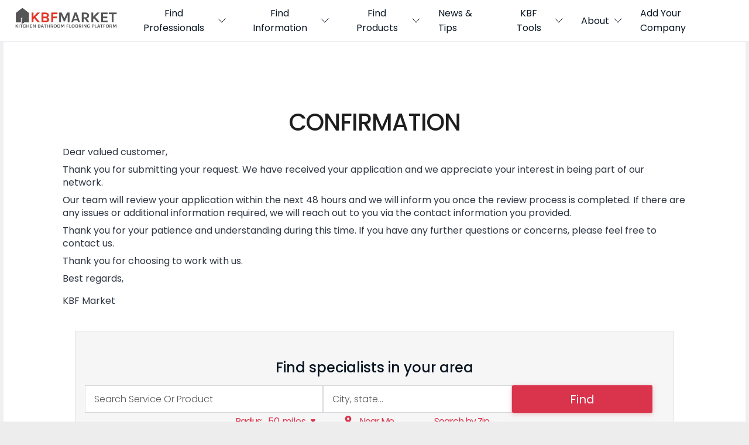

--- FILE ---
content_type: text/html; charset=UTF-8
request_url: https://kbfmarket.com/info/join-confirmation
body_size: 9901
content:
<!doctype html>
	<html lang="en">
	
	<head>
	  <meta charset="UTF-8">
	  <meta name="viewport" content="width=device-width, initial-scale=1">
	  <meta name="google-site-verification" content="4B7hxWqzfT_LgfV21skaDqDhghNGOzoxeg_TieusioI" />
	  <meta property="og:site_name" content="KBF Market" />
	  <meta name="facebook-domain-verification" content="xz3za3p9c5nfzzo5p11ogp23j905my" />
	<!-- Google tag (gtag.js) -->
<script async src="https://www.googletagmanager.com/gtag/js?id=G-GCN74RMGF6"></script>
<script>
  window.dataLayer = window.dataLayer || [];
  function gtag(){dataLayer.push(arguments);}
  gtag("js", new Date());

  gtag("config", "G-GCN74RMGF6");
</script>
	  <script>
		document.getElementsByTagName("html")[0].className += " js";
	  </script>
	  <link rel="icon" type="image/svg+xml" href="/assets/img/kbf.svg">	<title>KBF Join Request Received</title><meta name="description" content="" /><meta property="og:title" content="KBF Join Request Received" />
<meta property="og:description" content="" />
<meta name="thumbnail" content="https://kbfmarket.com/content/img/2023/05/08/Thank you.webp" />
<meta property="og:image" content="https://kbfmarket.com/content/img/2023/05/08/Thank you.webp" />
				<link rel="stylesheet" href="https://kbfmarket.com/assets/css/style.css?version=3060" />
<link rel="stylesheet" href="https://kbfmarket.com/assets/css/extras.css?version=5485" />
<link rel="stylesheet" href="https://kbfmarket.com/assets/css/modules.css?version=7687" />
<link rel="stylesheet" href="https://kbfmarket.com/assets/lib/autocomplete/css/autoComplete.03.css?version=8473" />
<link rel="stylesheet" href="https://kbfmarket.com/assets/css/kbf-icons.css" />
<link rel="stylesheet" href="https://fonts.googleapis.com/css2?family=Poppins:ital,wght@0,100;0,200;0,300;0,400;0,500;0,600;0,700;0,800;0,900;1,400;1,500&amp;family=Playfair+Display:ital,wght@0,400;0,500;1,400;1,500&amp;display=swap" />
<link rel="stylesheet" href="https://kbfmarket.com/assets/css/article.css?version=924" />
<link rel="stylesheet" href="https://kbfmarket.com/assets/lib/contentbox/box/box-flex.css?version=53" />

			<style>
			
.searchbox {
  background-color: #f6f6f6;
}
ul.kbf-related-services h2 {
  font-size: 1rem;
  margin: 0px;
}

.searchbox h2 {
  font-size: 1.5rem;
  text-align: center;
}


			</style>
				
				<script src="https://kbfmarket.com/assets/js/lib/jquery-3.6.1.min.js"></script>
					
			</head>
			
			<body >
			    <!-- header -->
  <header
    class="mega-nav mega-nav--mobile mega-nav--desktop@md position-relative hide-nav hide-nav--fixed ie:bg js-mega-nav js-hide-nav js-hide-nav--main"
    data-nav-target-class="mega-nav--expanded" data-theme="light-1">
    <div class="mega-nav__container">
      <!-- 👇 logo -->
      <a href="https://kbfmarket.com/" class="mega-nav__logo">
       <img alt="KBF Market Logo" src="https://kbfmarket.com/content/img/kbf-market.png" />
      </a>

      <!-- 👇 icon buttons --mobile -->
      <div class="mega-nav__icon-btns mega-nav__icon-btns--mobile">
        <a style="display:none;" href="#" class="mega-nav__icon-btn">
          <svg class="icon" viewBox="0 0 24 24">
            <title>Go to cart page</title>
            <g class="icon__group" fill="none" stroke-linecap="square" stroke-linejoin="miter" stroke="currentColor">
              <polyline points="4,4 22,4 19,14 4,14 "></polyline>
              <circle cx="4" cy="22" r="2" fill="currentColor" stroke="none"></circle>
              <circle cx="20" cy="22" r="2" fill="currentColor" stroke="none"></circle>
              <polyline points="1,1 4,4 4,14 2,18 23,18 " stroke-linecap="butt"></polyline>
            </g>
          </svg>
        </a>

        <button style="display:none;" class="reset mega-nav__icon-btn mega-nav__icon-btn--search js-tab-focus" aria-label="Toggle search"
          aria-controls="mega-nav-search">
          <svg class="icon" viewBox="0 0 24 24">
            <g class="icon__group" fill="none" stroke="currentColor" stroke-linecap="square" stroke-miterlimit="10">
              <path d="M4.222 4.222l15.556 15.556" />
              <path d="M19.778 4.222L4.222 19.778" />
              <circle cx="9.5" cy="9.5" r="6.5" />
            </g>
          </svg>
        </button>

        <button class="reset mega-nav__icon-btn mega-nav__icon-btn--menu js-mega-nav-trigger js-tab-focus"
          aria-label="Toggle menu" aria-controls="mega-nav-navigation">
          <svg class="icon" viewBox="0 0 24 24">
            <g class="icon__group" fill="none" stroke="currentColor" stroke-linecap="square" stroke-miterlimit="10">
              <path d="M1 6h22" />
              <path d="M1 12h22" />
              <path d="M1 18h22" />
            </g>
          </svg>
        </button>
      </div>

      <div class="mega-nav__nav js-mega-nav__nav" id="mega-nav-navigation" role="navigation" aria-label="Main">
        <div class="mega-nav__nav-inner">
          <ul class="mega-nav__items">
            <li class="mega-nav__label">Menu</li>



            <!-- 👇 layout 2 -> multiple lists -->
            <li class="mega-nav__item js-mega-nav__item">
              <button class="reset mega-nav__control js-mega-nav__control js-tab-focus">
                Find Professionals
                <i class="mega-nav__arrow-icon" aria-hidden="true">
                  <svg class="icon" viewBox="0 0 16 16">
                    <g class="icon__group" fill="none" stroke="currentColor" stroke-linecap="square"
                      stroke-miterlimit="10">
                      <path d="M2 2l12 12" />
                      <path d="M14 2L2 14" />
                    </g>
                  </svg>
                </i>
              </button>

              <div class="mega-nav__sub-nav-wrapper">
                <div class="mega-nav__sub-nav mega-nav__sub-nav--layout-2">
<ul class="mega-nav__sub-items"><li class="mega-nav__label">Kitchen</li><li class="mega-nav__sub-item"><a title="Kitchen Remodeling" href="https://kbfmarket.com/professionals/kitchen-remodeling" class="mega-nav__sub-link">Kitchen Remodeling</a><li class="mega-nav__sub-item"><a title="Countertops production and installation" href="https://kbfmarket.com/professionals/countertops" class="mega-nav__sub-link">Countertops</a><li class="mega-nav__sub-item"><a title="Kitchen cabinets production and installation" href="https://kbfmarket.com/professionals/cabinets" class="mega-nav__sub-link">Kitchen cabinets</a><li class="mega-nav__sub-item"><a title="Tile installation" href="https://kbfmarket.com/professionals/tile" class="mega-nav__sub-link">Tile installation</a><li class="mega-nav__sub-item"><a title="Kitchen design" href="https://kbfmarket.com/professionals/kitchen-design" class="mega-nav__sub-link">Kitchen design                </a><li class="mega-nav__sub-item"><a title="Stone suppliers" href="https://kbfmarket.com/professionals/stone-suppliers" class="mega-nav__sub-link">Stone suppliers</a><li class="mega-nav__sub-item"><a title="Kitchen restoration & repair" href="https://kbfmarket.com/professionals/kitchen-repair" class="mega-nav__sub-link">Kitchen restoration & repair</a></ul><ul class="mega-nav__sub-items"><li class="mega-nav__label">Bathroom</li><li class="mega-nav__sub-item"><a title="Bathroom Remodeling" href="https://kbfmarket.com/professionals/bathroom-remodeling" class="mega-nav__sub-link">Bathroom Remodeling</a><li class="mega-nav__sub-item"><a title="Vanities production and installation" href="https://kbfmarket.com/professionals/vanities" class="mega-nav__sub-link">Vanities</a><li class="mega-nav__sub-item"><a title="Countertops production and installation" href="https://kbfmarket.com/professionals/countertops" class="mega-nav__sub-link">Countertops</a><li class="mega-nav__sub-item"><a title="Bathroom cabinets production and installation" href="https://kbfmarket.com/professionals/cabinets" class="mega-nav__sub-link">Bathroom cabinets</a><li class="mega-nav__sub-item"><a title="Tile installation" href="https://kbfmarket.com/professionals/tile" class="mega-nav__sub-link">Tile installation</a><li class="mega-nav__sub-item"><a title="Bathroom design services" href="https://kbfmarket.com/professionals/bathroom-design" class="mega-nav__sub-link">Bathroom design                </a><li class="mega-nav__sub-item"><a title="Bathroom restoration & repair" href="https://kbfmarket.com/professionals/bathroom-repair" class="mega-nav__sub-link">Bathroom restoration & repair</a><li class="mega-nav__sub-item"><a title="Bathroom reglazing" href="https://kbfmarket.com/professionals/reglazing" class="mega-nav__sub-link">Reglazing</a><li class="mega-nav__sub-item"><a title="Tub & Shower conversions" href="https://kbfmarket.com/professionals/tub-shower-conversion" class="mega-nav__sub-link">Tub & Shower conversions</a></ul><ul class="mega-nav__sub-items"><li class="mega-nav__label">Flooring</li><li class="mega-nav__sub-item"><a title="Flooring installation" href="https://kbfmarket.com/professionals/flooring-installers" class="mega-nav__sub-link">Flooring installation</a><li class="mega-nav__sub-item"><a title="Flooring refinish and repair" href="https://kbfmarket.com/professionals/flooring-repair" class="mega-nav__sub-link">Flooring refinish and repair</a><li class="mega-nav__sub-item"><a title="Commercial flooring" href="https://kbfmarket.com/professionals/commercial-flooring" class="mega-nav__sub-link">Commercial flooring</a><li class="mega-nav__sub-item"><a title="Industrial flooring" href="https://kbfmarket.com/professionals/industrial-flooring" class="mega-nav__sub-link">Industrial flooring</a><li class="mega-nav__sub-item"><a title="Tile installation" href="https://kbfmarket.com/professionals/tile" class="mega-nav__sub-link">Tile installation</a><li class="mega-nav__sub-item"><a title="Flooring inspection" href="https://kbfmarket.com/professionals/flooring-inspection" class="mega-nav__sub-link">Flooring inspection</a><li class="mega-nav__sub-item"><a title="Sport flooring" href="https://kbfmarket.com/professionals/sport-flooring" class="mega-nav__sub-link">Sport flooring</a><li class="mega-nav__sub-item"><a title="Stain & odor removal" href="https://kbfmarket.com/professionals/flooring-stain-removal" class="mega-nav__sub-link">Stain & odor removal</a></ul><ul class="mega-nav__sub-items"><li class="mega-nav__label">Other Services</li><li class="mega-nav__sub-item"><a title="Outdoor stone works" href="https://kbfmarket.com/professionals/outdoor-stoneworks" class="mega-nav__sub-link">Outdoor stone works</a></ul>           
                </div>
              </div>
            </li>


            <li class="mega-nav__item js-mega-nav__item">
              <button class="reset mega-nav__control js-mega-nav__control js-tab-focus">
                Find Information
                <i class="mega-nav__arrow-icon" aria-hidden="true">
                  <svg class="icon" viewBox="0 0 16 16">
                    <g class="icon__group" fill="none" stroke="currentColor" stroke-linecap="square"
                      stroke-miterlimit="10">
                      <path d="M2 2l12 12" />
                      <path d="M14 2L2 14" />
                    </g>
                  </svg>
                </i>
              </button>

              <div class="mega-nav__sub-nav-wrapper">
                <div class="mega-nav__sub-nav mega-nav__sub-nav--layout-2">
<ul class="mega-nav__sub-items"><li class="mega-nav__label">Kitchen</li><li class="mega-nav__sub-item"><a title="All Kitchen Topics" href="https://kbfmarket.com/news/kitchen" class="mega-nav__sub-link">All Kitchen Topics</a><li class="mega-nav__sub-item"><a title="Appliances" href="https://kbfmarket.com/news/kitchen/appliances" class="mega-nav__sub-link">Appliances</a><li class="mega-nav__sub-item"><a title="News & Tips about Backsplash" href="https://kbfmarket.com/news/kitchen/backsplash" class="mega-nav__sub-link">Backsplash</a><li class="mega-nav__sub-item"><a title="News & Tips about Countertops" href="https://kbfmarket.com/news/kitchen/cabinets" class="mega-nav__sub-link">Cabinets</a><li class="mega-nav__sub-item"><a title="News & Tips about Countertops" href="https://kbfmarket.com/news/kitchen/countertops" class="mega-nav__sub-link">Countertops</a><li class="mega-nav__sub-item"><a title="Kitchen Remodeling" href="https://kbfmarket.com/news/kitchen/kitchen-remodeling" class="mega-nav__sub-link">Kitchen Remodeling</a><li class="mega-nav__sub-item"><a title="Other Kitchen Related Articles" href="https://kbfmarket.com/news/kitchen/other-kitchen-related-topics" class="mega-nav__sub-link">Other Kitchen Related Articles</a><li class="mega-nav__sub-item"><a title="Tiles" href="https://kbfmarket.com/news/kitchen/tiles" class="mega-nav__sub-link">Tiles</a></ul><ul class="mega-nav__sub-items"><li class="mega-nav__label">Bathroom</li><li class="mega-nav__sub-item"><a title="All Bathroom Topics" href="https://kbfmarket.com/news/bathroom" class="mega-nav__sub-link">All Bathroom Topics</a><li class="mega-nav__sub-item"><a title="Bathroom Reglazing" href="https://kbfmarket.com/news/bathroom/bathroom-reglazing" class="mega-nav__sub-link">Bathroom Reglazing</a><li class="mega-nav__sub-item"><a title="Bathroom Fixtures" href="https://kbfmarket.com/news/bathroom/bathroom-fixtures" class="mega-nav__sub-link">Bathroom Fixtures</a><li class="mega-nav__sub-item"><a title="Bathroom Remodeling" href="https://kbfmarket.com/news/bathroom/bathroom-remodeling" class="mega-nav__sub-link">Bathroom Remodeling</a><li class="mega-nav__sub-item"><a title="Bathroom Vanities" href="https://kbfmarket.com/news/bathroom/bathroom-vanities" class="mega-nav__sub-link">Bathroom Vanities</a><li class="mega-nav__sub-item"><a title="Bathtub" href="https://kbfmarket.com/news/bathroom/bathtub" class="mega-nav__sub-link">Bathtub</a><li class="mega-nav__sub-item"><a title="Shower Remodeling" href="https://kbfmarket.com/news/bathroom/shower-remodeling" class="mega-nav__sub-link">Shower Remodeling</a><li class="mega-nav__sub-item"><a title="Tiles" href="https://kbfmarket.com/news/bathroom/tiles" class="mega-nav__sub-link">Tiles</a></ul><ul class="mega-nav__sub-items"><li class="mega-nav__label">Flooring</li><li class="mega-nav__sub-item"><a title="All Flooring Topics" href="https://kbfmarket.com/news/flooring" class="mega-nav__sub-link">All Flooring Topics</a><li class="mega-nav__sub-item"><a title="Floor Tiles" href="https://kbfmarket.com/news/flooring/floor-tiles" class="mega-nav__sub-link">Floor Tiles</a><li class="mega-nav__sub-item"><a title="Flooring Remodeling" href="https://kbfmarket.com/news/flooring/flooring-remodeling" class="mega-nav__sub-link">Flooring Remodeling</a><li class="mega-nav__sub-item"><a title="Pros and cons of different floor types" href="https://kbfmarket.com/news/flooring/pros-and-cons-of-different-floor-types" class="mega-nav__sub-link">Pros and cons of different floor types</a></ul><ul class="mega-nav__sub-items"><li class="mega-nav__label">Other Topics </li><li class="mega-nav__sub-item"><a title="All Other Topics" href="https://kbfmarket.com/news/other" class="mega-nav__sub-link">All Other Topics</a><li class="mega-nav__sub-item"><a title="Interior Design" href="https://kbfmarket.com/news/other/interior-design" class="mega-nav__sub-link">Interior Design</a><li class="mega-nav__sub-item"><a title="Outdoor Living" href="https://kbfmarket.com/news/other/outdoor-living" class="mega-nav__sub-link">Outdoor Living</a></ul>           
                </div>
              </div>
            </li>







                        <!-- 👇 layout 3 -> gallery -->


                   
                        <li class="mega-nav__item js-mega-nav__item">
              <button class="reset mega-nav__control js-mega-nav__control js-tab-focus">
               Find Products
                <i class="mega-nav__arrow-icon" aria-hidden="true">
                  <svg class="icon" viewBox="0 0 16 16">
                    <g class="icon__group" fill="none" stroke="currentColor" stroke-linecap="square"
                      stroke-miterlimit="10">
                      <path d="M2 2l12 12" />
                      <path d="M14 2L2 14" />
                    </g>
                  </svg>
                </i>
              </button>

              <div class="mega-nav__sub-nav-wrapper">



                <div class="mega-nav__sub-nav mega-nav__sub-nav--layout-31">
                  <div class="mega-nav__card">
                    <a href="#" class="block overflow-hidden">
                      <figure class="aspect-ratio-6:3">
                        <img class="block width-100%" src="https://kbfmarket.com/assets/img/m-kitchen.jpg" alt="Kitchen">
                      </figure>
                    </a>

                    <div class="margin-top-sm p-menu">
                      <h3 class="text-base"><a href="#" class="mega-nav__card-title">Kitchen</a></h3>
                    </div>
                  </div>

                  <div class="mega-nav__card">
                    <a href="#" class="block overflow-hidden">
                      <figure class="aspect-ratio-6:3">
                        <img class="block width-100%" src="https://kbfmarket.com/assets/img/k-cabinets.jpg" alt="Kitchen cabinets">
                      </figure>
                    </a>

                    <div class="margin-top-sm p-menu">
                      <h3 class="text-base"><a href="#" class="mega-nav__card-title">Bathroom</a></h3>
                    </div>
                  </div>



                  <div class="mega-nav__card">
                    <a href="#" class="block overflow-hidden">
                      <figure class="aspect-ratio-6:3">
                        <img class="block width-100%" src="https://kbfmarket.com/assets/img/k-flooring.jpg" alt="Flooring">
                      </figure>
                    </a>

                    <div class="margin-top-sm p-menu">
                      <h3 class="text-base"><a href="#" class="mega-nav__card-title">Flooring</a></h3>
                    </div>
                  </div>

                  <div class="mega-nav__card">
                    <a href="#" class="block overflow-hidden">
                      <figure class="aspect-ratio-6:3">
                        <img class="block width-100%" src="https://kbfmarket.com/assets/img/k-flooring.jpg" alt="Flooring">
                      </figure>
                    </a>

                    <div class="margin-top-sm p-menu">
                      <h3 class="text-base"><a href="#" class="mega-nav__card-title">Other </a></h3>
                    </div>
                  </div>


                </div>



              </div>
            </li>


            <!-- 👇 layout 3 -> gallery -->

            <!--
            <li class="mega-nav__item js-mega-nav__item">
              <button class="reset mega-nav__control js-mega-nav__control js-tab-focus">
                Kitchen
                <i class="mega-nav__arrow-icon" aria-hidden="true">
                  <svg class="icon" viewBox="0 0 16 16">
                    <g class="icon__group" fill="none" stroke="currentColor" stroke-linecap="square"
                      stroke-miterlimit="10">
                      <path d="M2 2l12 12" />
                      <path d="M14 2L2 14" />
                    </g>
                  </svg>
                </i>
              </button>

              <div class="mega-nav__sub-nav-wrapper">
                <div class="mega-nav__sub-nav mega-nav__sub-nav--layout-3">
                  <div class="mega-nav__card">
                    <a href="#" class="block overflow-hidden">
                      <figure class="aspect-ratio-6:3">
                        <img class="block width-100%" src="https://kbfmarket.com/assets/img/m-countertop.jpg" alt="Image description">
                      </figure>
                    </a>

                    <div class="margin-top-sm">
                      <h3 class="text-base"><a href="#" class="mega-nav__card-title">Countertops</a></h3>
                    </div>
                  </div>

                  <div class="mega-nav__card">
                    <a href="#" class="block overflow-hidden">
                      <figure class="aspect-ratio-6:3">
                        <img class="block width-100%" src="https://kbfmarket.com/assets/img/k-cabinets.jpg" alt="Image description">
                      </figure>
                    </a>

                    <div class="margin-top-sm">
                      <h3 class="text-base"><a href="#" class="mega-nav__card-title">Cabinets</a></h3>
                    </div>
                  </div>

                  <div class="mega-nav__card">
                    <a href="#" class="block overflow-hidden">
                      <figure class="aspect-ratio-6:3">
                        <img class="block width-100%" src="https://kbfmarket.com/assets/img/m-backsplash.jpg" alt="Image description">
                      </figure>
                    </a>

                    <div class="margin-top-sm">
                      <h3 class="text-base"><a href="#" class="mega-nav__card-title">Backsplash</a></h3>
                    </div>
                  </div>

                  <div class="mega-nav__card">
                    <a href="#" class="block overflow-hidden">
                      <figure class="aspect-ratio-6:3">
                        <img class="block width-100%" src="https://kbfmarket.com/assets/img/k-flooring.jpg" alt="Image description">
                      </figure>
                    </a>

                    <div class="margin-top-sm">
                      <h3 class="text-base"><a href="#" class="mega-nav__card-title">Flooring</a></h3>
                    </div>
                  </div>

                  <div class="mega-nav__card">
                    <a href="#" class="block overflow-hidden">
                      <figure class="aspect-ratio-6:3">
                        <img class="block width-100%" src="https://kbfmarket.com/assets/img/k-faucets.jpg" alt="Image description">
                      </figure>
                    </a>

                    <div class="margin-top-sm">
                      <h3 class="text-base"><a href="#" class="mega-nav__card-title">Sinks&Faucets</a></h3>
                    </div>
                  </div>
                </div>
              </div>
            </li>

-->


                        <!-- 👇 layout 3 -> gallery -->

                        <!--
                        <li class="mega-nav__item js-mega-nav__item">

                         
                          <button class="reset mega-nav__control js-mega-nav__control js-tab-focus">
                            Bathroom
                            <i class="mega-nav__arrow-icon" aria-hidden="true">
                              <svg class="icon" viewBox="0 0 16 16">
                                <g class="icon__group" fill="none" stroke="currentColor" stroke-linecap="square"
                                  stroke-miterlimit="10">
                                  <path d="M2 2l12 12" />
                                  <path d="M14 2L2 14" />
                                </g>
                              </svg>
                            </i>
                          </button>
                          
            
                          <div class="mega-nav__sub-nav-wrapper">
                     
                            <div class="mega-nav__sub-nav mega-nav__sub-nav--layout-3">
                              
                              <div class="mega-nav__card">
                                <a href="#" class="block overflow-hidden">
                                  <figure class="aspect-ratio-6:3">
                                    <img class="block width-100%" src="https://kbfmarket.com/assets/img/b-vanity.jpg" alt="Image description">
                                  </figure>
                                </a>
            
                                <div class="margin-top-sm">
                                  <h3 class="text-base"><a href="#" class="mega-nav__card-title">Vanity Tops</a></h3>
                                </div>
                              </div>

                              <div class="mega-nav__card">
                                <a href="#" class="block overflow-hidden">
                                  <figure class="aspect-ratio-6:3">
                                    <img class="block width-100%" src="https://kbfmarket.com/assets/img/b-cabinets.jpg" alt="Image description">
                                  </figure>
                                </a>
            
                                <div class="margin-top-sm">
                                  <h3 class="text-base"><a href="#" class="mega-nav__card-title">Cabinets</a></h3>
                                </div>
                              </div>
            
                              <div class="mega-nav__card">
                                <a href="#" class="block overflow-hidden">
                                  <figure class="aspect-ratio-6:3">
                                    <img class="block width-100%" src="https://kbfmarket.com/assets/img/b-tiles.jpg" alt="Image description">
                                  </figure>
                                </a>
            
                                <div class="margin-top-sm">
                                  <h3 class="text-base"><a href="#" class="mega-nav__card-title">Tile</a></h3>
                                </div>
                              </div>
            
                              <div class="mega-nav__card">
                                <a href="#" class="block overflow-hidden">
                                  <figure class="aspect-ratio-6:3">
                                    <img class="block width-100%" src="https://kbfmarket.com/assets/img/b-flooring.jpg" alt="Image description">
                                  </figure>
                                </a>
            
                                <div class="margin-top-sm">
                                  <h3 class="text-base"><a href="#" class="mega-nav__card-title">Flooring</a></h3>
                                </div>
                              </div>
            
                              <div class="mega-nav__card">
                                <a href="#" class="block overflow-hidden">
                                  <figure class="aspect-ratio-6:3">
                                    <img class="block width-100%" src="https://kbfmarket.com/assets/img/b-faucets.jpg" alt="Image description">
                                  </figure>
                                </a>
            
                                <div class="margin-top-sm">
                                  <h3 class="text-base"><a href="#" class="mega-nav__card-title">Sinks&Faucets</a></h3>
                                </div>
                              </div>
                            </div>
                          </div>
                        </li>

-->

<!-- 👇 link -->
<li class="mega-nav__item">
              <a href="/news" class="mega-nav__control"
                >News & Tips</a>
            </li>

           
   <!-- 👇 layout 4 -> single list -->
   <li class="mega-nav__item js-mega-nav__item">
              <button class="reset mega-nav__control js-mega-nav__control js-tab-focus">
                KBF Tools
                <i class="mega-nav__arrow-icon" aria-hidden="true">
                  <svg class="icon" viewBox="0 0 16 16">
                    <g class="icon__group" fill="none" stroke="currentColor" stroke-linecap="square"
                      stroke-miterlimit="10">
                      <path d="M2 2l12 12" />
                      <path d="M14 2L2 14" />
                    </g>
                  </svg>
                </i>
              </button>

              <div class="mega-nav__sub-nav-wrapper">
                <div class="mega-nav__sub-nav mega-nav__sub-nav--layout-4">
                  <ul class="mega-nav__sub-items">
                  <li class="mega-nav__label"><a target="_blank" class="mega-nav__sub-link" href="https://kbfcloud.com">KBF CLOUD</a></li>             
                    <li class="mega-nav__label"><a target="_blank" class="mega-nav__sub-link" href="https://kbfcloud.com/room-visualizer/">3D Room Visualizer</a></li>             
                    <li class="mega-nav__label"><a target="_blank" href="https://kbfcloud.com/3d-edge-visualizer/" class="mega-nav__sub-link">3D Edge Visualizer</a></li>
                    <li class="mega-nav__label"><a target="_blank" href="https://kbfcloud.com/stone_gallery/" class="mega-nav__sub-link">Stone Gallery</a></li>
                 
                    </li>





                  </ul>
                </div>
              </div>
            </li>

            

            <!-- 👇 layout 4 -> single list -->
            <li class="mega-nav__item js-mega-nav__item">
              <button class="reset mega-nav__control js-mega-nav__control js-tab-focus">
                About
                <i class="mega-nav__arrow-icon" aria-hidden="true">
                  <svg class="icon" viewBox="0 0 16 16">
                    <g class="icon__group" fill="none" stroke="currentColor" stroke-linecap="square"
                      stroke-miterlimit="10">
                      <path d="M2 2l12 12" />
                      <path d="M14 2L2 14" />
                    </g>
                  </svg>
                </i>
              </button>

              <div class="mega-nav__sub-nav-wrapper">
                <div class="mega-nav__sub-nav mega-nav__sub-nav--layout-4">
                  <ul class="mega-nav__sub-items">
                    <li class="mega-nav__label"><a class="mega-nav__sub-link" href="https://kbfmarket.com/about">About KBF Market</a></li>
             
                    <li class="mega-nav__label"><a href="/join" class="mega-nav__sub-link">Add your company</a></li>
                    <li class="mega-nav__label"><a href="/contact" class="mega-nav__sub-link">Contact us</a></li>
                  
                    </li>





                  </ul>
                </div>
              </div>
            </li>
            <li class="mega-nav__item">
              <a href="/join" class="mega-nav__control" >Add Your Company</a>
            </li>


            

         

          </ul>

          <ul class="mega-nav__items">
            <!-- 👇 icon buttons --desktop -->
            <li class="mega-nav__icon-btns mega-nav__icon-btns--desktop">

            <!--
              <a href="cart.html" class="mega-nav__icon-btn" aria-controls="cart-drawer">
                <svg class="icon" viewBox="0 0 24 24">
                  <title>Go to cart page</title>
                  <g class="icon__group" fill="none" stroke-linecap="square" stroke-linejoin="miter"
                    stroke="currentColor">
                    <polyline points="4,4 22,4 19,14 4,14 "></polyline>
                    <circle cx="4" cy="22" r="2" fill="currentColor" stroke="none"></circle>
                    <circle cx="20" cy="22" r="2" fill="currentColor" stroke="none"></circle>
                    <polyline points="1,1 4,4 4,14 2,18 23,18 " stroke-linecap="butt"></polyline>
                  </g>
                </svg>

                <span class="counter counter--critical">2 <i class="sr-only">items in cart</i></span>
              </a>
-->

<!--
              <div class="dropdown js-dropdown">
                <div class="mega-nav__icon-btn dropdown__wrapper inline-block">
                  <a href="account-settings.html"
                    class="color-inherit flex height-100% width-100% flex-center dropdown__trigger">
                    <svg class="icon" viewBox="0 0 24 24">
                      <title>Go to account settings</title>
                      <g class="icon__group" fill="none" stroke="currentColor" stroke-linecap="square"
                        stroke-miterlimit="10">
                        <circle cx="12" cy="6" r="4" />
                        <path d="M12 13a8 8 0 00-8 8h16a8 8 0 00-8-8z" />
                      </g>
                    </svg>
                  </a>

                  <ul class="dropdown__menu" aria-label="submenu" data-theme="default">
                    <li><a href="account-order-history.html" class="dropdown__item">Orders</a></li>
                    <li><a href="account-wishlist.html" class="dropdown__item">Wishlist</a></li>
                    <li><a href="account-addresses.html" class="dropdown__item">Addresses</a></li>
                    <li class="dropdown__separator" role="separator"></li>
                    <li><a href="account-settings.html" class="dropdown__item">Account Settings</a></li>
                    <li><a href="#0" class="dropdown__item">Log out</a></li>
                  </ul>
                </div>
              </div>

-->

              <button style="display:none;" class="reset mega-nav__icon-btn mega-nav__icon-btn--search js-tab-focus"
                aria-label="Toggle search" aria-controls="mega-nav-search">
                <svg class="icon" viewBox="0 0 24 24">
                  <g class="icon__group" fill="none" stroke="currentColor" stroke-linecap="square"
                    stroke-miterlimit="10">
                    <path d="M4.222 4.222l15.556 15.556" />
                    <path d="M19.778 4.222L4.222 19.778" />
                    <circle cx="9.5" cy="9.5" r="6.5" />
                  </g>
                </svg>
              </button>
            </li>

            <!-- 👇 button -->
            <li style="display:none;" class="mega-nav__item">
                            <a  style="display:none;" href="https://kbfmarket.com/signin" class="btn mega-nav__btn">Log in</a>

                          </li>
          </ul>
        </div>
      </div>

      <!-- 👇 search -->
      <div class="mega-nav__search js-mega-nav__search" id="mega-nav-search">
        <div class="mega-nav__search-inner">
          <input class="form-control width-100%" type="reset search" name="megasite-search" id="megasite-search"
            placeholder="Search..." aria-label="Search">

          <div class="margin-top-lg">
            <p class="mega-nav__label">Quick Links</p>

            <ul>
              <li><a href="help-center.html" class="mega-nav__quick-link">Help Center</a></li>
              <li><a href="account-order-history.html" class="mega-nav__quick-link">Your Orders</a></li>
              <li><a href="account-wishlist.html" class="mega-nav__quick-link">Wishlist</a></li>
              <li><a href="faq.html" class="mega-nav__quick-link">Frequently Asked
                  Questions</a></li>
              <li><a href="contact.html" class="mega-nav__quick-link">Contact Us</a></li>
            </ul>
          </div>
        </div>
      </div>
    </div>
  </header>
<div class="position-relative z-index-1 bg-dark padding-y-lg">




  <div class="kbf-art-container container max-width-adaptive-lg"> 
    <article class="t-article-v4 bg padding-xs padding-x-lg@md padding-y-xl@md">

<h1 class="kbf-title"> CONFIRMATION</h1>

<div class="is-wrapper">
   <div class="is-section is-box is-section-30">
    <div class="is-overlay"></div>
    <div class="is-boxes">
        <div class="is-box-centered">
            <div class="is-container is-content-1680 v2 size-18 leading-14">
                <div class="grid gap-sm">
                    <div class="col-12@sm">
                        <p>Dear valued customer,</p>
                        <p>
                            Thank you for submitting your request. We have received your application and we appreciate your interest in being part of our network.</p>
                        <p>
                            Our team will review your application within the next 48 hours and we will inform you once the review process is completed. If there are any issues or additional information required, we will reach out to you via the contact information you provided.</p>
                        <p>
                            Thank you for your patience and understanding during this time. If you have any further questions or concerns, please feel free to contact us.</p>
                        <p>
                            Thank you for choosing to work with us.</p>
                        <p>
                            Best regards,</p>
                        <p>
                        </p>
                        <p>
                            KBF Market</p>
                    </div>
                </div>
            </div>
        </div>
    </div>
</div>
<div class="container max-width-adaptive-md searchbox  card">

<h2 >Find  specialists in your area</h2>

<div class=" grid gap-xs ">

<div class="col-5@sm">
<div class="autoComplete_wrapper">
        <input class="form-control" id="serviceSuggest" type="search" dir="ltr" spellcheck=false autocorrect="off" autocomplete="off" autocapitalize="off">
    </div>



</div>

<div class="col-4@sm">

        <input class="form-control width-100%" id="place-select" type="search" dir="ltr" spellcheck=false autocorrect="off" autocomplete="off" autocapitalize="off">

</div>

<!--
<div class="col-4@sm">





</div>

-->

<!--
<div class="col-2@sm">
-->
<!-- </div> -->

<div class="col-3@sm">
<a href="#" id="search-link"><button id="svs-search" class="btn btn--accent">Find</button></a>
</div>


<div class="searchbox-extra ">

<div class=" grid gap-xs ">

<div class="col-4@sm">

<div class="inline-flex items-baseline radius-selector">
  <label class="text-sm color-contrast-medium margin-right-xs" for="radius">Radius:</label>  
  <div class="select inline-block js-select" data-trigger-class="reset text-sm color-contrast-high text-underline inline-flex items-center cursor-pointer js-tab-focus">
    <select name="radius" id="radius">
    <option selected value="50" >50 miles</option><option  value="100" >100 miles</option><option  value="250" >250 miles</option><option  value="500" >500 miles</option><option  value="1000" >1000 miles</option>    </select>
    
    <svg class="icon icon--xxxs margin-left-xxs" viewBox="0 0 8 8"><path d="M7.934,1.251A.5.5,0,0,0,7.5,1H.5a.5.5,0,0,0-.432.752l3.5,6a.5.5,0,0,0,.864,0l3.5-6A.5.5,0,0,0,7.934,1.251Z"/></svg>
  </div>
</div>
</div>

<div class="col-4@sm">
<div class="flex2 items-center2" id="geo-locate">
    <svg class="icon margin-right-xxs" width="512" height="512" viewBox="0 0 512 512" aria-hidden="true"><path d="m426 198c0-23-5-45-14-66c-8-20-20-38-36-54c-16-15-34-28-54-36c-21-9-43-14-66-14c-23 0-45 5-66 14c-20 8-38 21-54 36c-16 16-28 34-36 54c-9 21-14 43-14 66c0 23 5 45 14 66c4 12 10 22 17 32l112 171c15 22 39 22 54 0l112-171c7-10 13-20 17-32c9-21 14-43 14-66z m-125 45c-12 12-28 19-45 19c-17 0-33-7-45-19c-12-12-18-28-18-45c0-17 6-32 18-44c12-12 28-19 45-19c17 0 33 7 45 19c12 12 18 27 18 44c0 17-6 33-18 45z"></path></svg>
    <span>Near Me</span>
  </div>
</div>


<div class="col-4@sm">
  <div class=" zip-search-btn" aria-controls="zip-search">Search by Zip</div>
</div>

</div>

</div>





</div>

</div>




<div id="zip-search" class="modal modal--animate-scale flex flex-center bg-black bg-opacity-90% padding-md js-modal">
  <div class="modal__content   max-height-100% overflow-auto bg radius-md inner-glow shadow-md" role="alertdialog" aria-labelledby="modal-title-1" aria-describedby="modal-description-1">
    <header class="bg-contrast-lower bg-opacity-50% padding-y-sm padding-x-md flex items-center justify-between">
      <h3 id="modal-title-1" class="text-truncate text-md">Search By Zip Code</h3>

      <button class="reset modal__close-btn modal__close-btn--inner hide@md js-modal__close js-tab-focus">
        <svg class="icon icon--xs" viewBox="0 0 16 16">
          <title>Close modal window</title>
          <g stroke-width="2" stroke="currentColor" fill="none" stroke-linecap="round" stroke-linejoin="round" stroke-miterlimit="10">
            <line x1="13.5" y1="2.5" x2="2.5" y2="13.5"></line>
            <line x1="2.5" y1="2.5" x2="13.5" y2="13.5"></line>
          </g>
        </svg>
      </button>
    </header>
    <form action="" method="post" id="zip-form">
    <div class="padding-y-sm padding-x-md">
      <div class="text-component">
      <div class="col-6@md">
      <label class="form-label margin-bottom-xxs" for="input-name">Zip:</label>
      <input class="form-control width-100%" type="text" name="zip-input" id="zip-input" required>
     </div>
      </div>
    </div>

    <footer class="padding-md">
      <div class="flex justify-end gap-xs">
     
        <button class="btn btn--subtle js-modal__close">Cancel</button>
        <button class="btn btn--accent ">SEARCH</button>

      </div>
    </footer>

    </form>
  </div>

  <button class="reset modal__close-btn modal__close-btn--outer display@md js-modal__close js-tab-focus">
    <svg class="icon icon--sm" viewBox="0 0 24 24">
      <title>Close modal window</title>
      <g fill="none" stroke="currentColor" stroke-miterlimit="10" stroke-width="2" stroke-linecap="round" stroke-linejoin="round">
        <line x1="3" y1="3" x2="21" y2="21" />
        <line x1="21" y1="3" x2="3" y2="21" />
      </g>
    </svg>
  </button>
</div>

<script>
/*
const searchInput = document.getElementById('autoComplete');

var event = new Event('change');

// Dispatch it.
searchInput.dispatchEvent(event);
 */

    </script>   </div>
<section class=" padding-y-l">
  <div class="container max-width-md">
    <div class="margin-bottom-md">
      <h4 class="text-center">Share the article</h4>
    </div>
  
    <ul class="sharebar flex flex-wrap gap-xs justify-center">
      <li style="display:none;" >
        <a class="sharebar__btn js-social-share" data-social="twitter" data-text="Hi there! http://kbfmarket.com/info/join-confirmation" data-hashtags="#nuggets, #dev" href="https://twitter.com/intent/tweet">
          <svg class="icon" viewBox="0 0 32 32"><title>Share on Twitter</title><g><path d="M32,6.1c-1.2,0.5-2.4,0.9-3.8,1c1.4-0.8,2.4-2.1,2.9-3.6c-1.3,0.8-2.7,1.3-4.2,1.6C25.7,3.8,24,3,22.2,3 c-3.6,0-6.6,2.9-6.6,6.6c0,0.5,0.1,1,0.2,1.5C10.3,10.8,5.5,8.2,2.2,4.2c-0.6,1-0.9,2.1-0.9,3.3c0,2.3,1.2,4.3,2.9,5.5 c-1.1,0-2.1-0.3-3-0.8c0,0,0,0.1,0,0.1c0,3.2,2.3,5.8,5.3,6.4c-0.6,0.1-1.1,0.2-1.7,0.2c-0.4,0-0.8,0-1.2-0.1 c0.8,2.6,3.3,4.5,6.1,4.6c-2.2,1.8-5.1,2.8-8.2,2.8c-0.5,0-1.1,0-1.6-0.1C2.9,27.9,6.4,29,10.1,29c12.1,0,18.7-10,18.7-18.7 c0-0.3,0-0.6,0-0.8C30,8.5,31.1,7.4,32,6.1z"></path></g></svg>
        </a>
      </li>
    
      <li>
        <a class="sharebar__btn js-social-share" data-social="facebook" data-url="http://kbfmarket.com/info/join-confirmation" href="http://www.facebook.com/sharer.php">
          <svg class="icon" viewBox="0 0 32 32"><title>Share on Facebook</title><path d="M32,16A16,16,0,1,0,13.5,31.806V20.625H9.438V16H13.5V12.475c0-4.01,2.389-6.225,6.043-6.225a24.644,24.644,0,0,1,3.582.312V10.5H21.107A2.312,2.312,0,0,0,18.5,13v3h4.438l-.71,4.625H18.5V31.806A16,16,0,0,0,32,16Z"></path></svg>
        </a>
      </li>
      <li>
        <a class="sharebar__btn ajs-social-share" data-social="pinterest"  href="http://pinterest.com/pin/create/button/?url=http%3A%2F%2Fkbfmarket.com%2Finfo%2Fjoin-confirmation&media=https%3A%2F%2Fkbfmarket.com%2Fcontent%2Fimg%2F2023%2F05%2F08%2FThank+you.webp&description=" >
          <svg class="icon" viewBox="0 0 32 32"><title>Share on Pinterest</title><g><path d="M16,0C7.2,0,0,7.2,0,16c0,6.8,4.2,12.6,10.2,14.9c-0.1-1.3-0.3-3.2,0.1-4.6c0.3-1.2,1.9-8,1.9-8 s-0.5-1-0.5-2.4c0-2.2,1.3-3.9,2.9-3.9c1.4,0,2,1,2,2.3c0,1.4-0.9,3.4-1.3,5.3c-0.4,1.6,0.8,2.9,2.4,2.9c2.8,0,5-3,5-7.3 c0-3.8-2.8-6.5-6.7-6.5c-4.6,0-7.2,3.4-7.2,6.9c0,1.4,0.5,2.8,1.2,3.7c0.1,0.2,0.1,0.3,0.1,0.5c-0.1,0.5-0.4,1.6-0.4,1.8 C9.5,21.9,9.3,22,9,21.8c-2-0.9-3.2-3.9-3.2-6.2c0-5,3.7-9.7,10.6-9.7c5.6,0,9.9,4,9.9,9.2c0,5.5-3.5,10-8.3,10 c-1.6,0-3.1-0.8-3.7-1.8c0,0-0.8,3.1-1,3.8c-0.4,1.4-1.3,3.1-2,4.2c1.5,0.5,3.1,0.7,4.7,0.7c8.8,0,16-7.2,16-16C32,7.2,24.8,0,16,0z "></path></g></svg>
        </a>
      </li>
    
      <li>
        <a class="sharebar__btn js-social-share" data-social="linkedin" data-url="http://kbfmarket.com/info/join-confirmation" href="https://www.linkedin.com/shareArticle">
          <svg class="icon" viewBox="0 0 32 32"><title>Share on Linkedin</title><g><path d="M29,1H3A2,2,0,0,0,1,3V29a2,2,0,0,0,2,2H29a2,2,0,0,0,2-2V3A2,2,0,0,0,29,1ZM9.887,26.594H5.374V12.25H9.887ZM7.63,10.281a2.625,2.625,0,1,1,2.633-2.625A2.624,2.624,0,0,1,7.63,10.281ZM26.621,26.594H22.2V19.656c0-1.687,0-3.75-2.35-3.75s-2.633,1.782-2.633,3.656v7.126H12.8V12.25h4.136v1.969h.094a4.7,4.7,0,0,1,4.231-2.344c4.513,0,5.359,3,5.359,6.844Z"></path></g></svg>
        </a>
      </li>
    
      <li>
        <a class="sharebar__btn js-social-share" data-social="mail" data-subject="KBF Join Request Received" data-body="http://kbfmarket.com/info/join-confirmation" href="mailto:">
          <svg class="icon" viewBox="0 0 32 32"><title>Share by Email</title><g><path d="M28,3H4A3.957,3.957,0,0,0,0,7V25a3.957,3.957,0,0,0,4,4H28a3.957,3.957,0,0,0,4-4V7A3.957,3.957,0,0,0,28,3Zm.6,6.8-12,9a1,1,0,0,1-1.2,0l-12-9A1,1,0,0,1,4.6,8.2L16,16.75,27.4,8.2a1,1,0,1,1,1.2,1.6Z"></path></g></svg>
        </a>
      </li>
    </ul>
  </div>
</section>


 



  </div>
</div>




  <!-- footer -->
  <footer class="main-footer bg-contrast-lower bg-opacity-30% padding-top-xl padding-bottom-md">
    <div class="container max-width-lg reveal-fx reveal-fx--translate-up" data-reveal-fx-delta="50">

    <div class="grid gap-lg">
        <div class="col-3@lg order-2@lg flex@lg justify-start@lg">
          <a href="https://kbfmarket.com" class="main-footer__logo">
            <img src="https://kbfmarket.com/content/img/kbf-market.png" style="width:100; max-width:500px;" alt="KBF Market Logo"/>
          </a>
        </div>


        <!--
        <nav class="col-9@lg order-1@lg">
          <ul class="grid gap-lg">
            <li class="col-6@sm col-3@md">
              <div class="main-footer__items">
                <h4 class="font-primary">Shop</h4>
                <div class="main-footer__item"><a href="shop.html" class="main-footer__link">All Products</a></div>
                <div class="main-footer__item"><a href="shop-categories.html" class="main-footer__link">Categories</a>
                </div>
                <div class="main-footer__item"><a href="product-v1.html" class="main-footer__link">Product v1</a></div>
                <div class="main-footer__item"><a href="product-v2.html" class="main-footer__link">Product v2</a></div>
                <div class="main-footer__item"><a href="cart.html" class="main-footer__link">Cart</a></div>
                <div class="main-footer__item"><a href="checkout.html" class="main-footer__link">Checkout</a></div>
              </div>
            </li>

            <li class="col-6@sm col-3@md">
              <div class="main-footer__items">
                <h4 class="font-primary">Pages</h4>
                <div class="main-footer__item"><a href="index.html" class="main-footer__link">Home v1</a></div>
                <div class="main-footer__item"><a href="home-v2.html" class="main-footer__link">Home v2</a></div>
                <div class="main-footer__item"><a href="about-us.html" class="main-footer__link">About Us</a></div>
                <div class="main-footer__item"><a href="404.html" class="main-footer__link">404</a></div>
                <div class="main-footer__item"><a href="thank-you.html" class="main-footer__link">Thank You</a></div>
                <div class="main-footer__item"><a href="basic-page.html" class="main-footer__link">Basic Page</a></div>
              </div>
            </li>

            <li class="col-6@sm col-3@md">
              <div class="main-footer__items">
                <h4 class="font-primary">Blog</h4>
                <div class="main-footer__item"><a href="blog.html" class="main-footer__link">Blog Gallery v1</a></div>
                <div class="main-footer__item"><a href="blog-v2.html" class="main-footer__link">Blog Gallery v2</a>
                </div>
                <div class="main-footer__item"><a href="blog-post.html" class="main-footer__link">Blog Post</a></div>
              </div>
            </li>

            <li class="col-6@sm col-3@md">
              <div class="main-footer__items">
                <h4 class="font-primary">Account</h4>
                <div class="main-footer__item"><a href="account-settings.html" class="main-footer__link">Settings</a>
                </div>
                <div class="main-footer__item"><a href="account-addresses.html" class="main-footer__link">Addresses</a>
                </div>
                <div class="main-footer__item"><a href="account-order-history.html" class="main-footer__link">Order
                    History</a></div>
                <div class="main-footer__item"><a href="account-order-details.html" class="main-footer__link">Order
                    Details</a></div>
                <div class="main-footer__item"><a href="account-wishlist.html" class="main-footer__link">Wishlist</a>
                </div>
                <div class="main-footer__item"><a href="account-payment-methods.html" class="main-footer__link">Payment
                    Methods</a></div>
              </div>
            </li>
          </ul>
        </nav>
-->

      </div>



      <div class="main-footer__colophon border-top padding-top-xs margin-top-lg">
        <div class="text-sm text-xs@md color-contrast-medium flex gap-xs">
          <span>&copy; KBF MARKET 2023</span>
          <a href="#" class="color-contrast-high">Terms</a>
          <a href="#" class="color-contrast-high">Privacy</a>
        </div>

        <!--
        <div class="flex items-center gap-xs">
          <a href="#0" class="main-footer__social">
            <svg class="icon" viewBox="0 0 16 16">
              <title>Follow us on Twitter</title>
              <g>
                <path
                  d="M16,3c-0.6,0.3-1.2,0.4-1.9,0.5c0.7-0.4,1.2-1,1.4-1.8c-0.6,0.4-1.3,0.6-2.1,0.8c-0.6-0.6-1.5-1-2.4-1 C9.3,1.5,7.8,3,7.8,4.8c0,0.3,0,0.5,0.1,0.7C5.2,5.4,2.7,4.1,1.1,2.1c-0.3,0.5-0.4,1-0.4,1.7c0,1.1,0.6,2.1,1.5,2.7 c-0.5,0-1-0.2-1.5-0.4c0,0,0,0,0,0c0,1.6,1.1,2.9,2.6,3.2C3,9.4,2.7,9.4,2.4,9.4c-0.2,0-0.4,0-0.6-0.1c0.4,1.3,1.6,2.3,3.1,2.3 c-1.1,0.9-2.5,1.4-4.1,1.4c-0.3,0-0.5,0-0.8,0c1.5,0.9,3.2,1.5,5,1.5c6,0,9.3-5,9.3-9.3c0-0.1,0-0.3,0-0.4C15,4.3,15.6,3.7,16,3z">
                </path>
              </g>
            </svg>
          </a>

          <a href="#0" class="main-footer__social">
            <svg class="icon" viewBox="0 0 16 16">
              <title>Follow us on Youtube</title>
              <g>
                <path
                  d="M15.8,4.8c-0.2-1.3-0.8-2.2-2.2-2.4C11.4,2,8,2,8,2S4.6,2,2.4,2.4C1,2.6,0.3,3.5,0.2,4.8C0,6.1,0,8,0,8 s0,1.9,0.2,3.2c0.2,1.3,0.8,2.2,2.2,2.4C4.6,14,8,14,8,14s3.4,0,5.6-0.4c1.4-0.3,2-1.1,2.2-2.4C16,9.9,16,8,16,8S16,6.1,15.8,4.8z M6,11V5l5,3L6,11z">
                </path>
              </g>
            </svg>
          </a>

          <a href="#0" class="main-footer__social">
            <svg class="icon" viewBox="0 0 16 16">
              <title>Find us on Facebook</title>
              <g>
                <path
                  d="M16,8.048a8,8,0,1,0-9.25,7.9V10.36H4.719V8.048H6.75V6.285A2.822,2.822,0,0,1,9.771,3.173a12.2,12.2,0,0,1,1.791.156V5.3H10.554a1.155,1.155,0,0,0-1.3,1.25v1.5h2.219l-.355,2.312H9.25v5.591A8,8,0,0,0,16,8.048Z">
                </path>
              </g>
            </svg>
          </a>

          <a href="#0" class="main-footer__social">
            <svg class="icon" viewBox="0 0 16 16">
              <title>Follow us on Instagram</title>
              <g>
                <circle cx="12.145" cy="3.892" r="0.96"></circle>
                <path
                  d="M8,12c-2.206,0-4-1.794-4-4s1.794-4,4-4s4,1.794,4,4S10.206,12,8,12z M8,6C6.897,6,6,6.897,6,8 s0.897,2,2,2s2-0.897,2-2S9.103,6,8,6z">
                </path>
                <path
                  d="M12,16H4c-2.056,0-4-1.944-4-4V4c0-2.056,1.944-4,4-4h8c2.056,0,4,1.944,4,4v8C16,14.056,14.056,16,12,16z M4,2C3.065,2,2,3.065,2,4v8c0,0.953,1.047,2,2,2h8c0.935,0,2-1.065,2-2V4c0-0.935-1.065-2-2-2H4z">
                </path>
              </g>
            </svg>
          </a>
        </div>
-->


      </div>
    </div>
  </footer>
				<script src="https://kbfmarket.com/assets/js/scripts.js"></script>
<script src="https://kbfmarket.com/assets/js/modules.js?version=7827040766"></script>
<script src="https://kbfmarket.com/assets/lib/autocomplete/autoComplete.js?version=4448705768"></script>
<script type="text/javascript">
			





initPlaceSuggest();

serviceSuggesterInit();

setTimeout(function(){ searchLinkUpdate(); },500 );


/*
        $('#service-select').unbind().change(function(){
                    searchLinkUpdate();
        });
*/
$('#radius').unbind().change(function(){
  searchLinkUpdate();
});


      
			</script>
				

	
	

	
	
	
	
	
	

	
		</body>
			</html>	


--- FILE ---
content_type: text/css
request_url: https://kbfmarket.com/assets/css/style.css?version=3060
body_size: 54363
content:
.container {
  width: calc(100% - 2 * var(--component-padding));
  margin-left: auto;
  margin-right: auto;
}

.grid, .flex, .inline-flex,
[class^=flex\@], [class*=" flex@"],
[class^=inline-flex\@], [class*=" inline-flex@"] {
  --gap: 0px;
  --gap-x: var(--gap);
  --gap-y: var(--gap);
  gap: var(--gap-y) var(--gap-x);
}
.grid > *, .flex > *, .inline-flex > *,
[class^=flex\@] > *, [class*=" flex@"] > *,
[class^=inline-flex\@] > *, [class*=" inline-flex@"] > * {
  --sub-gap: 0px;
  --sub-gap-x: var(--sub-gap);
  --sub-gap-y: var(--sub-gap);
}

.grid {
  --grid-columns: 12;
  display: flex;
  flex-wrap: wrap;
}
.grid > * {
  flex-basis: 100%;
  max-width: 100%;
  min-width: 0;
}

/* #region (Safari < 14.1 fallback) */
@media not all and (min-resolution: 0.001dpcm) {
  @supports not (translate: none) {
    .grid, .flex[class*=gap-], .inline-flex[class*=gap-] {
      gap: 0px;
      margin-bottom: calc(-1 * var(--gap-y));
      margin-left: calc(-1 * var(--gap-x));
    }
    .grid > *, .flex[class*=gap-] > *, .inline-flex[class*=gap-] > * {
      margin-bottom: var(--sub-gap-y);
    }
    .grid {
      --offset: var(--gap-x);
      --gap-modifier: 0;
      --offset-modifier: 1;
    }
    .grid > * {
      margin-left: var(--offset);
    }
    .flex[class*=gap-] > *, .inline-flex[class*=gap-] > * {
      margin-left: var(--sub-gap-x);
    }
  }
}
/* #endregion */
.gap-xxxxs {
  --gap-x: var(--space-xxxxs);
  --gap-y: var(--space-xxxxs);
}
.gap-xxxxs > * {
  --sub-gap-x: var(--space-xxxxs);
  --sub-gap-y: var(--space-xxxxs);
}

.gap-xxxs {
  --gap-x: var(--space-xxxs);
  --gap-y: var(--space-xxxs);
}
.gap-xxxs > * {
  --sub-gap-x: var(--space-xxxs);
  --sub-gap-y: var(--space-xxxs);
}

.gap-xxs {
  --gap-x: var(--space-xxs);
  --gap-y: var(--space-xxs);
}
.gap-xxs > * {
  --sub-gap-x: var(--space-xxs);
  --sub-gap-y: var(--space-xxs);
}

.gap-xs {
  --gap-x: var(--space-xs);
  --gap-y: var(--space-xs);
}
.gap-xs > * {
  --sub-gap-x: var(--space-xs);
  --sub-gap-y: var(--space-xs);
}

.gap-sm {
  --gap-x: var(--space-sm);
  --gap-y: var(--space-sm);
}
.gap-sm > * {
  --sub-gap-x: var(--space-sm);
  --sub-gap-y: var(--space-sm);
}

.gap-md {
  --gap-x: var(--space-md);
  --gap-y: var(--space-md);
}
.gap-md > * {
  --sub-gap-x: var(--space-md);
  --sub-gap-y: var(--space-md);
}

.gap-lg {
  --gap-x: var(--space-lg);
  --gap-y: var(--space-lg);
}
.gap-lg > * {
  --sub-gap-x: var(--space-lg);
  --sub-gap-y: var(--space-lg);
}

.gap-xl {
  --gap-x: var(--space-xl);
  --gap-y: var(--space-xl);
}
.gap-xl > * {
  --sub-gap-x: var(--space-xl);
  --sub-gap-y: var(--space-xl);
}

.gap-xxl {
  --gap-x: var(--space-xxl);
  --gap-y: var(--space-xxl);
}
.gap-xxl > * {
  --sub-gap-x: var(--space-xxl);
  --sub-gap-y: var(--space-xxl);
}

.gap-xxxl {
  --gap-x: var(--space-xxxl);
  --gap-y: var(--space-xxxl);
}
.gap-xxxl > * {
  --sub-gap-x: var(--space-xxxl);
  --sub-gap-y: var(--space-xxxl);
}

.gap-xxxxl {
  --gap-x: var(--space-xxxxl);
  --gap-y: var(--space-xxxxl);
}
.gap-xxxxl > * {
  --sub-gap-x: var(--space-xxxxl);
  --sub-gap-y: var(--space-xxxxl);
}

.gap-0 {
  --gap-x: 0;
  --gap-y: 0;
}
.gap-0 > * {
  --sub-gap-x: 0;
  --sub-gap-y: 0;
}

.gap-x-xxxxs {
  --gap-x: var(--space-xxxxs);
}
.gap-x-xxxxs > * {
  --sub-gap-x: var(--space-xxxxs);
}

.gap-x-xxxs {
  --gap-x: var(--space-xxxs);
}
.gap-x-xxxs > * {
  --sub-gap-x: var(--space-xxxs);
}

.gap-x-xxs {
  --gap-x: var(--space-xxs);
}
.gap-x-xxs > * {
  --sub-gap-x: var(--space-xxs);
}

.gap-x-xs {
  --gap-x: var(--space-xs);
}
.gap-x-xs > * {
  --sub-gap-x: var(--space-xs);
}

.gap-x-sm {
  --gap-x: var(--space-sm);
}
.gap-x-sm > * {
  --sub-gap-x: var(--space-sm);
}

.gap-x-md {
  --gap-x: var(--space-md);
}
.gap-x-md > * {
  --sub-gap-x: var(--space-md);
}

.gap-x-lg {
  --gap-x: var(--space-lg);
}
.gap-x-lg > * {
  --sub-gap-x: var(--space-lg);
}

.gap-x-xl {
  --gap-x: var(--space-xl);
}
.gap-x-xl > * {
  --sub-gap-x: var(--space-xl);
}

.gap-x-xxl {
  --gap-x: var(--space-xxl);
}
.gap-x-xxl > * {
  --sub-gap-x: var(--space-xxl);
}

.gap-x-xxxl {
  --gap-x: var(--space-xxxl);
}
.gap-x-xxxl > * {
  --sub-gap-x: var(--space-xxxl);
}

.gap-x-xxxxl {
  --gap-x: var(--space-xxxxl);
}
.gap-x-xxxxl > * {
  --sub-gap-x: var(--space-xxxxl);
}

.gap-x-0 {
  --gap-x: 0;
}
.gap-x-0 > * {
  --sub-gap-x: 0;
}

.gap-y-xxxxs {
  --gap-y: var(--space-xxxxs);
}
.gap-y-xxxxs > * {
  --sub-gap-y: var(--space-xxxxs);
}

.gap-y-xxxs {
  --gap-y: var(--space-xxxs);
}
.gap-y-xxxs > * {
  --sub-gap-y: var(--space-xxxs);
}

.gap-y-xxs {
  --gap-y: var(--space-xxs);
}
.gap-y-xxs > * {
  --sub-gap-y: var(--space-xxs);
}

.gap-y-xs {
  --gap-y: var(--space-xs);
}
.gap-y-xs > * {
  --sub-gap-y: var(--space-xs);
}

.gap-y-sm {
  --gap-y: var(--space-sm);
}
.gap-y-sm > * {
  --sub-gap-y: var(--space-sm);
}

.gap-y-md {
  --gap-y: var(--space-md);
}
.gap-y-md > * {
  --sub-gap-y: var(--space-md);
}

.gap-y-lg {
  --gap-y: var(--space-lg);
}
.gap-y-lg > * {
  --sub-gap-y: var(--space-lg);
}

.gap-y-xl {
  --gap-y: var(--space-xl);
}
.gap-y-xl > * {
  --sub-gap-y: var(--space-xl);
}

.gap-y-xxl {
  --gap-y: var(--space-xxl);
}
.gap-y-xxl > * {
  --sub-gap-y: var(--space-xxl);
}

.gap-y-xxxl {
  --gap-y: var(--space-xxxl);
}
.gap-y-xxxl > * {
  --sub-gap-y: var(--space-xxxl);
}

.gap-y-xxxxl {
  --gap-y: var(--space-xxxxl);
}
.gap-y-xxxxl > * {
  --sub-gap-y: var(--space-xxxxl);
}

.gap-y-0 {
  --gap-y: 0;
}
.gap-y-0 > * {
  --sub-gap-y: 0;
}

.grid-col-1 {
  --grid-columns: 1;
}

.col-1 {
  --span: 1;
}

.grid-col-2 {
  --grid-columns: 2;
}

.col-2 {
  --span: 2;
}

.grid-col-3 {
  --grid-columns: 3;
}

.col-3 {
  --span: 3;
}

.grid-col-4 {
  --grid-columns: 4;
}

.col-4 {
  --span: 4;
}

.grid-col-5 {
  --grid-columns: 5;
}

.col-5 {
  --span: 5;
}

.grid-col-6 {
  --grid-columns: 6;
}

.col-6 {
  --span: 6;
}

.grid-col-7 {
  --grid-columns: 7;
}

.col-7 {
  --span: 7;
}

.grid-col-8 {
  --grid-columns: 8;
}

.col-8 {
  --span: 8;
}

.grid-col-9 {
  --grid-columns: 9;
}

.col-9 {
  --span: 9;
}

.grid-col-10 {
  --grid-columns: 10;
}

.col-10 {
  --span: 10;
}

.grid-col-11 {
  --grid-columns: 11;
}

.col-11 {
  --span: 11;
}

.grid-col-12 {
  --grid-columns: 12;
}

.col-12 {
  --span: 12;
}

.col-1, .col-2, .col-3, .col-4, .col-5, .col-6, .col-7, .col-8, .col-9, .col-10, .col-11, .col-12 {
  flex-basis: calc((100% - (var(--grid-columns) - var(--gap-modifier, 1)) * var(--sub-gap-x)) * var(--span) / var(--grid-columns) + (var(--span) - 1) * var(--sub-gap-x));
  max-width: calc((100% - (var(--grid-columns) - var(--gap-modifier, 1)) * var(--sub-gap-x)) * var(--span) / var(--grid-columns) + (var(--span) - 1) * var(--sub-gap-x));
}

.col {
  flex-grow: 1;
  flex-basis: 0;
  max-width: 100%;
}

.col-content {
  flex-grow: 0;
  flex-basis: initial;
  max-width: initial;
}

.offset-1 {
  --offset: 1;
}

.offset-2 {
  --offset: 2;
}

.offset-3 {
  --offset: 3;
}

.offset-4 {
  --offset: 4;
}

.offset-5 {
  --offset: 5;
}

.offset-6 {
  --offset: 6;
}

.offset-7 {
  --offset: 7;
}

.offset-8 {
  --offset: 8;
}

.offset-9 {
  --offset: 9;
}

.offset-10 {
  --offset: 10;
}

.offset-11 {
  --offset: 11;
}

.offset-1, .offset-2, .offset-3, .offset-4, .offset-5, .offset-6, .offset-7, .offset-8, .offset-9, .offset-10, .offset-11 {
  margin-left: calc((100% - (var(--grid-columns) - var(--gap-modifier, 1)) * var(--sub-gap-x)) * var(--offset) / var(--grid-columns) + (var(--offset) + var(--offset-modifier, 0)) * var(--sub-gap-x));
}

@media (min-width: 32rem) {
  .gap-xxxxs\@xs {
    --gap-x: var(--space-xxxxs);
    --gap-y: var(--space-xxxxs);
  }
  .gap-xxxxs\@xs > * {
    --sub-gap-x: var(--space-xxxxs);
    --sub-gap-y: var(--space-xxxxs);
  }
  .gap-xxxs\@xs {
    --gap-x: var(--space-xxxs);
    --gap-y: var(--space-xxxs);
  }
  .gap-xxxs\@xs > * {
    --sub-gap-x: var(--space-xxxs);
    --sub-gap-y: var(--space-xxxs);
  }
  .gap-xxs\@xs {
    --gap-x: var(--space-xxs);
    --gap-y: var(--space-xxs);
  }
  .gap-xxs\@xs > * {
    --sub-gap-x: var(--space-xxs);
    --sub-gap-y: var(--space-xxs);
  }
  .gap-xs\@xs {
    --gap-x: var(--space-xs);
    --gap-y: var(--space-xs);
  }
  .gap-xs\@xs > * {
    --sub-gap-x: var(--space-xs);
    --sub-gap-y: var(--space-xs);
  }
  .gap-sm\@xs {
    --gap-x: var(--space-sm);
    --gap-y: var(--space-sm);
  }
  .gap-sm\@xs > * {
    --sub-gap-x: var(--space-sm);
    --sub-gap-y: var(--space-sm);
  }
  .gap-md\@xs {
    --gap-x: var(--space-md);
    --gap-y: var(--space-md);
  }
  .gap-md\@xs > * {
    --sub-gap-x: var(--space-md);
    --sub-gap-y: var(--space-md);
  }
  .gap-lg\@xs {
    --gap-x: var(--space-lg);
    --gap-y: var(--space-lg);
  }
  .gap-lg\@xs > * {
    --sub-gap-x: var(--space-lg);
    --sub-gap-y: var(--space-lg);
  }
  .gap-xl\@xs {
    --gap-x: var(--space-xl);
    --gap-y: var(--space-xl);
  }
  .gap-xl\@xs > * {
    --sub-gap-x: var(--space-xl);
    --sub-gap-y: var(--space-xl);
  }
  .gap-xxl\@xs {
    --gap-x: var(--space-xxl);
    --gap-y: var(--space-xxl);
  }
  .gap-xxl\@xs > * {
    --sub-gap-x: var(--space-xxl);
    --sub-gap-y: var(--space-xxl);
  }
  .gap-xxxl\@xs {
    --gap-x: var(--space-xxxl);
    --gap-y: var(--space-xxxl);
  }
  .gap-xxxl\@xs > * {
    --sub-gap-x: var(--space-xxxl);
    --sub-gap-y: var(--space-xxxl);
  }
  .gap-xxxxl\@xs {
    --gap-x: var(--space-xxxxl);
    --gap-y: var(--space-xxxxl);
  }
  .gap-xxxxl\@xs > * {
    --sub-gap-x: var(--space-xxxxl);
    --sub-gap-y: var(--space-xxxxl);
  }
  .gap-0\@xs {
    --gap-x: 0;
    --gap-y: 0;
  }
  .gap-0\@xs > * {
    --sub-gap-x: 0;
    --sub-gap-y: 0;
  }
  .gap-x-xxxxs\@xs {
    --gap-x: var(--space-xxxxs);
  }
  .gap-x-xxxxs\@xs > * {
    --sub-gap-x: var(--space-xxxxs);
  }
  .gap-x-xxxs\@xs {
    --gap-x: var(--space-xxxs);
  }
  .gap-x-xxxs\@xs > * {
    --sub-gap-x: var(--space-xxxs);
  }
  .gap-x-xxs\@xs {
    --gap-x: var(--space-xxs);
  }
  .gap-x-xxs\@xs > * {
    --sub-gap-x: var(--space-xxs);
  }
  .gap-x-xs\@xs {
    --gap-x: var(--space-xs);
  }
  .gap-x-xs\@xs > * {
    --sub-gap-x: var(--space-xs);
  }
  .gap-x-sm\@xs {
    --gap-x: var(--space-sm);
  }
  .gap-x-sm\@xs > * {
    --sub-gap-x: var(--space-sm);
  }
  .gap-x-md\@xs {
    --gap-x: var(--space-md);
  }
  .gap-x-md\@xs > * {
    --sub-gap-x: var(--space-md);
  }
  .gap-x-lg\@xs {
    --gap-x: var(--space-lg);
  }
  .gap-x-lg\@xs > * {
    --sub-gap-x: var(--space-lg);
  }
  .gap-x-xl\@xs {
    --gap-x: var(--space-xl);
  }
  .gap-x-xl\@xs > * {
    --sub-gap-x: var(--space-xl);
  }
  .gap-x-xxl\@xs {
    --gap-x: var(--space-xxl);
  }
  .gap-x-xxl\@xs > * {
    --sub-gap-x: var(--space-xxl);
  }
  .gap-x-xxxl\@xs {
    --gap-x: var(--space-xxxl);
  }
  .gap-x-xxxl\@xs > * {
    --sub-gap-x: var(--space-xxxl);
  }
  .gap-x-xxxxl\@xs {
    --gap-x: var(--space-xxxxl);
  }
  .gap-x-xxxxl\@xs > * {
    --sub-gap-x: var(--space-xxxxl);
  }
  .gap-x-0\@xs {
    --gap-x: 0;
  }
  .gap-x-0\@xs > * {
    --sub-gap-x: 0;
  }
  .gap-y-xxxxs\@xs {
    --gap-y: var(--space-xxxxs);
  }
  .gap-y-xxxxs\@xs > * {
    --sub-gap-y: var(--space-xxxxs);
  }
  .gap-y-xxxs\@xs {
    --gap-y: var(--space-xxxs);
  }
  .gap-y-xxxs\@xs > * {
    --sub-gap-y: var(--space-xxxs);
  }
  .gap-y-xxs\@xs {
    --gap-y: var(--space-xxs);
  }
  .gap-y-xxs\@xs > * {
    --sub-gap-y: var(--space-xxs);
  }
  .gap-y-xs\@xs {
    --gap-y: var(--space-xs);
  }
  .gap-y-xs\@xs > * {
    --sub-gap-y: var(--space-xs);
  }
  .gap-y-sm\@xs {
    --gap-y: var(--space-sm);
  }
  .gap-y-sm\@xs > * {
    --sub-gap-y: var(--space-sm);
  }
  .gap-y-md\@xs {
    --gap-y: var(--space-md);
  }
  .gap-y-md\@xs > * {
    --sub-gap-y: var(--space-md);
  }
  .gap-y-lg\@xs {
    --gap-y: var(--space-lg);
  }
  .gap-y-lg\@xs > * {
    --sub-gap-y: var(--space-lg);
  }
  .gap-y-xl\@xs {
    --gap-y: var(--space-xl);
  }
  .gap-y-xl\@xs > * {
    --sub-gap-y: var(--space-xl);
  }
  .gap-y-xxl\@xs {
    --gap-y: var(--space-xxl);
  }
  .gap-y-xxl\@xs > * {
    --sub-gap-y: var(--space-xxl);
  }
  .gap-y-xxxl\@xs {
    --gap-y: var(--space-xxxl);
  }
  .gap-y-xxxl\@xs > * {
    --sub-gap-y: var(--space-xxxl);
  }
  .gap-y-xxxxl\@xs {
    --gap-y: var(--space-xxxxl);
  }
  .gap-y-xxxxl\@xs > * {
    --sub-gap-y: var(--space-xxxxl);
  }
  .gap-y-0\@xs {
    --gap-y: 0;
  }
  .gap-y-0\@xs > * {
    --sub-gap-y: 0;
  }
  .grid-col-1\@xs {
    --grid-columns: 1;
  }
  .col-1\@xs {
    --span: 1;
  }
  .grid-col-2\@xs {
    --grid-columns: 2;
  }
  .col-2\@xs {
    --span: 2;
  }
  .grid-col-3\@xs {
    --grid-columns: 3;
  }
  .col-3\@xs {
    --span: 3;
  }
  .grid-col-4\@xs {
    --grid-columns: 4;
  }
  .col-4\@xs {
    --span: 4;
  }
  .grid-col-5\@xs {
    --grid-columns: 5;
  }
  .col-5\@xs {
    --span: 5;
  }
  .grid-col-6\@xs {
    --grid-columns: 6;
  }
  .col-6\@xs {
    --span: 6;
  }
  .grid-col-7\@xs {
    --grid-columns: 7;
  }
  .col-7\@xs {
    --span: 7;
  }
  .grid-col-8\@xs {
    --grid-columns: 8;
  }
  .col-8\@xs {
    --span: 8;
  }
  .grid-col-9\@xs {
    --grid-columns: 9;
  }
  .col-9\@xs {
    --span: 9;
  }
  .grid-col-10\@xs {
    --grid-columns: 10;
  }
  .col-10\@xs {
    --span: 10;
  }
  .grid-col-11\@xs {
    --grid-columns: 11;
  }
  .col-11\@xs {
    --span: 11;
  }
  .grid-col-12\@xs {
    --grid-columns: 12;
  }
  .col-12\@xs {
    --span: 12;
  }
  .col-1\@xs, .col-2\@xs, .col-3\@xs, .col-4\@xs, .col-5\@xs, .col-6\@xs, .col-7\@xs, .col-8\@xs, .col-9\@xs, .col-10\@xs, .col-11\@xs, .col-12\@xs {
    flex-basis: calc((100% - (var(--grid-columns) - var(--gap-modifier, 1)) * var(--sub-gap-x)) * var(--span) / var(--grid-columns) + (var(--span) - 1) * var(--sub-gap-x));
    max-width: calc((100% - (var(--grid-columns) - var(--gap-modifier, 1)) * var(--sub-gap-x)) * var(--span) / var(--grid-columns) + (var(--span) - 1) * var(--sub-gap-x));
  }
  .col\@xs {
    flex-grow: 1;
    flex-basis: 0;
    max-width: 100%;
  }
  .col-content\@xs {
    flex-grow: 0;
    flex-basis: initial;
    max-width: initial;
  }
  .offset-1\@xs {
    --offset: 1;
  }
  .offset-2\@xs {
    --offset: 2;
  }
  .offset-3\@xs {
    --offset: 3;
  }
  .offset-4\@xs {
    --offset: 4;
  }
  .offset-5\@xs {
    --offset: 5;
  }
  .offset-6\@xs {
    --offset: 6;
  }
  .offset-7\@xs {
    --offset: 7;
  }
  .offset-8\@xs {
    --offset: 8;
  }
  .offset-9\@xs {
    --offset: 9;
  }
  .offset-10\@xs {
    --offset: 10;
  }
  .offset-11\@xs {
    --offset: 11;
  }
  .offset-1\@xs, .offset-2\@xs, .offset-3\@xs, .offset-4\@xs, .offset-5\@xs, .offset-6\@xs, .offset-7\@xs, .offset-8\@xs, .offset-9\@xs, .offset-10\@xs, .offset-11\@xs {
    margin-left: calc((100% - (var(--grid-columns) - var(--gap-modifier, 1)) * var(--sub-gap-x)) * var(--offset) / var(--grid-columns) + (var(--offset) + var(--offset-modifier, 0)) * var(--sub-gap-x));
  }
  .offset-0\@xs {
    margin-left: 0;
  }
  @media not all and (min-resolution: 0.001dpcm) {
    @supports not (translate: none) {
      .offset-0\@xs {
        margin-left: var(--gap-x);
      }
    }
  }
}
@media (min-width: 48rem) {
  .gap-xxxxs\@sm {
    --gap-x: var(--space-xxxxs);
    --gap-y: var(--space-xxxxs);
  }
  .gap-xxxxs\@sm > * {
    --sub-gap-x: var(--space-xxxxs);
    --sub-gap-y: var(--space-xxxxs);
  }
  .gap-xxxs\@sm {
    --gap-x: var(--space-xxxs);
    --gap-y: var(--space-xxxs);
  }
  .gap-xxxs\@sm > * {
    --sub-gap-x: var(--space-xxxs);
    --sub-gap-y: var(--space-xxxs);
  }
  .gap-xxs\@sm {
    --gap-x: var(--space-xxs);
    --gap-y: var(--space-xxs);
  }
  .gap-xxs\@sm > * {
    --sub-gap-x: var(--space-xxs);
    --sub-gap-y: var(--space-xxs);
  }
  .gap-xs\@sm {
    --gap-x: var(--space-xs);
    --gap-y: var(--space-xs);
  }
  .gap-xs\@sm > * {
    --sub-gap-x: var(--space-xs);
    --sub-gap-y: var(--space-xs);
  }
  .gap-sm\@sm {
    --gap-x: var(--space-sm);
    --gap-y: var(--space-sm);
  }
  .gap-sm\@sm > * {
    --sub-gap-x: var(--space-sm);
    --sub-gap-y: var(--space-sm);
  }
  .gap-md\@sm {
    --gap-x: var(--space-md);
    --gap-y: var(--space-md);
  }
  .gap-md\@sm > * {
    --sub-gap-x: var(--space-md);
    --sub-gap-y: var(--space-md);
  }
  .gap-lg\@sm {
    --gap-x: var(--space-lg);
    --gap-y: var(--space-lg);
  }
  .gap-lg\@sm > * {
    --sub-gap-x: var(--space-lg);
    --sub-gap-y: var(--space-lg);
  }
  .gap-xl\@sm {
    --gap-x: var(--space-xl);
    --gap-y: var(--space-xl);
  }
  .gap-xl\@sm > * {
    --sub-gap-x: var(--space-xl);
    --sub-gap-y: var(--space-xl);
  }
  .gap-xxl\@sm {
    --gap-x: var(--space-xxl);
    --gap-y: var(--space-xxl);
  }
  .gap-xxl\@sm > * {
    --sub-gap-x: var(--space-xxl);
    --sub-gap-y: var(--space-xxl);
  }
  .gap-xxxl\@sm {
    --gap-x: var(--space-xxxl);
    --gap-y: var(--space-xxxl);
  }
  .gap-xxxl\@sm > * {
    --sub-gap-x: var(--space-xxxl);
    --sub-gap-y: var(--space-xxxl);
  }
  .gap-xxxxl\@sm {
    --gap-x: var(--space-xxxxl);
    --gap-y: var(--space-xxxxl);
  }
  .gap-xxxxl\@sm > * {
    --sub-gap-x: var(--space-xxxxl);
    --sub-gap-y: var(--space-xxxxl);
  }
  .gap-0\@sm {
    --gap-x: 0;
    --gap-y: 0;
  }
  .gap-0\@sm > * {
    --sub-gap-x: 0;
    --sub-gap-y: 0;
  }
  .gap-x-xxxxs\@sm {
    --gap-x: var(--space-xxxxs);
  }
  .gap-x-xxxxs\@sm > * {
    --sub-gap-x: var(--space-xxxxs);
  }
  .gap-x-xxxs\@sm {
    --gap-x: var(--space-xxxs);
  }
  .gap-x-xxxs\@sm > * {
    --sub-gap-x: var(--space-xxxs);
  }
  .gap-x-xxs\@sm {
    --gap-x: var(--space-xxs);
  }
  .gap-x-xxs\@sm > * {
    --sub-gap-x: var(--space-xxs);
  }
  .gap-x-xs\@sm {
    --gap-x: var(--space-xs);
  }
  .gap-x-xs\@sm > * {
    --sub-gap-x: var(--space-xs);
  }
  .gap-x-sm\@sm {
    --gap-x: var(--space-sm);
  }
  .gap-x-sm\@sm > * {
    --sub-gap-x: var(--space-sm);
  }
  .gap-x-md\@sm {
    --gap-x: var(--space-md);
  }
  .gap-x-md\@sm > * {
    --sub-gap-x: var(--space-md);
  }
  .gap-x-lg\@sm {
    --gap-x: var(--space-lg);
  }
  .gap-x-lg\@sm > * {
    --sub-gap-x: var(--space-lg);
  }
  .gap-x-xl\@sm {
    --gap-x: var(--space-xl);
  }
  .gap-x-xl\@sm > * {
    --sub-gap-x: var(--space-xl);
  }
  .gap-x-xxl\@sm {
    --gap-x: var(--space-xxl);
  }
  .gap-x-xxl\@sm > * {
    --sub-gap-x: var(--space-xxl);
  }
  .gap-x-xxxl\@sm {
    --gap-x: var(--space-xxxl);
  }
  .gap-x-xxxl\@sm > * {
    --sub-gap-x: var(--space-xxxl);
  }
  .gap-x-xxxxl\@sm {
    --gap-x: var(--space-xxxxl);
  }
  .gap-x-xxxxl\@sm > * {
    --sub-gap-x: var(--space-xxxxl);
  }
  .gap-x-0\@sm {
    --gap-x: 0;
  }
  .gap-x-0\@sm > * {
    --sub-gap-x: 0;
  }
  .gap-y-xxxxs\@sm {
    --gap-y: var(--space-xxxxs);
  }
  .gap-y-xxxxs\@sm > * {
    --sub-gap-y: var(--space-xxxxs);
  }
  .gap-y-xxxs\@sm {
    --gap-y: var(--space-xxxs);
  }
  .gap-y-xxxs\@sm > * {
    --sub-gap-y: var(--space-xxxs);
  }
  .gap-y-xxs\@sm {
    --gap-y: var(--space-xxs);
  }
  .gap-y-xxs\@sm > * {
    --sub-gap-y: var(--space-xxs);
  }
  .gap-y-xs\@sm {
    --gap-y: var(--space-xs);
  }
  .gap-y-xs\@sm > * {
    --sub-gap-y: var(--space-xs);
  }
  .gap-y-sm\@sm {
    --gap-y: var(--space-sm);
  }
  .gap-y-sm\@sm > * {
    --sub-gap-y: var(--space-sm);
  }
  .gap-y-md\@sm {
    --gap-y: var(--space-md);
  }
  .gap-y-md\@sm > * {
    --sub-gap-y: var(--space-md);
  }
  .gap-y-lg\@sm {
    --gap-y: var(--space-lg);
  }
  .gap-y-lg\@sm > * {
    --sub-gap-y: var(--space-lg);
  }
  .gap-y-xl\@sm {
    --gap-y: var(--space-xl);
  }
  .gap-y-xl\@sm > * {
    --sub-gap-y: var(--space-xl);
  }
  .gap-y-xxl\@sm {
    --gap-y: var(--space-xxl);
  }
  .gap-y-xxl\@sm > * {
    --sub-gap-y: var(--space-xxl);
  }
  .gap-y-xxxl\@sm {
    --gap-y: var(--space-xxxl);
  }
  .gap-y-xxxl\@sm > * {
    --sub-gap-y: var(--space-xxxl);
  }
  .gap-y-xxxxl\@sm {
    --gap-y: var(--space-xxxxl);
  }
  .gap-y-xxxxl\@sm > * {
    --sub-gap-y: var(--space-xxxxl);
  }
  .gap-y-0\@sm {
    --gap-y: 0;
  }
  .gap-y-0\@sm > * {
    --sub-gap-y: 0;
  }
  .grid-col-1\@sm {
    --grid-columns: 1;
  }
  .col-1\@sm {
    --span: 1;
  }
  .grid-col-2\@sm {
    --grid-columns: 2;
  }
  .col-2\@sm {
    --span: 2;
  }
  .grid-col-3\@sm {
    --grid-columns: 3;
  }
  .col-3\@sm {
    --span: 3;
  }
  .grid-col-4\@sm {
    --grid-columns: 4;
  }
  .col-4\@sm {
    --span: 4;
  }
  .grid-col-5\@sm {
    --grid-columns: 5;
  }
  .col-5\@sm {
    --span: 5;
  }
  .grid-col-6\@sm {
    --grid-columns: 6;
  }
  .col-6\@sm {
    --span: 6;
  }
  .grid-col-7\@sm {
    --grid-columns: 7;
  }
  .col-7\@sm {
    --span: 7;
  }
  .grid-col-8\@sm {
    --grid-columns: 8;
  }
  .col-8\@sm {
    --span: 8;
  }
  .grid-col-9\@sm {
    --grid-columns: 9;
  }
  .col-9\@sm {
    --span: 9;
  }
  .grid-col-10\@sm {
    --grid-columns: 10;
  }
  .col-10\@sm {
    --span: 10;
  }
  .grid-col-11\@sm {
    --grid-columns: 11;
  }
  .col-11\@sm {
    --span: 11;
  }
  .grid-col-12\@sm {
    --grid-columns: 12;
  }
  .col-12\@sm {
    --span: 12;
  }
  .col-1\@sm, .col-2\@sm, .col-3\@sm, .col-4\@sm, .col-5\@sm, .col-6\@sm, .col-7\@sm, .col-8\@sm, .col-9\@sm, .col-10\@sm, .col-11\@sm, .col-12\@sm {
    flex-basis: calc((100% - (var(--grid-columns) - var(--gap-modifier, 1)) * var(--sub-gap-x)) * var(--span) / var(--grid-columns) + (var(--span) - 1) * var(--sub-gap-x));
    max-width: calc((100% - (var(--grid-columns) - var(--gap-modifier, 1)) * var(--sub-gap-x)) * var(--span) / var(--grid-columns) + (var(--span) - 1) * var(--sub-gap-x));
  }
  .col\@sm {
    flex-grow: 1;
    flex-basis: 0;
    max-width: 100%;
  }
  .col-content\@sm {
    flex-grow: 0;
    flex-basis: initial;
    max-width: initial;
  }
  .offset-1\@sm {
    --offset: 1;
  }
  .offset-2\@sm {
    --offset: 2;
  }
  .offset-3\@sm {
    --offset: 3;
  }
  .offset-4\@sm {
    --offset: 4;
  }
  .offset-5\@sm {
    --offset: 5;
  }
  .offset-6\@sm {
    --offset: 6;
  }
  .offset-7\@sm {
    --offset: 7;
  }
  .offset-8\@sm {
    --offset: 8;
  }
  .offset-9\@sm {
    --offset: 9;
  }
  .offset-10\@sm {
    --offset: 10;
  }
  .offset-11\@sm {
    --offset: 11;
  }
  .offset-1\@sm, .offset-2\@sm, .offset-3\@sm, .offset-4\@sm, .offset-5\@sm, .offset-6\@sm, .offset-7\@sm, .offset-8\@sm, .offset-9\@sm, .offset-10\@sm, .offset-11\@sm {
    margin-left: calc((100% - (var(--grid-columns) - var(--gap-modifier, 1)) * var(--sub-gap-x)) * var(--offset) / var(--grid-columns) + (var(--offset) + var(--offset-modifier, 0)) * var(--sub-gap-x));
  }
  .offset-0\@sm {
    margin-left: 0;
  }
  @media not all and (min-resolution: 0.001dpcm) {
    @supports not (translate: none) {
      .offset-0\@sm {
        margin-left: var(--gap-x);
      }
    }
  }
}
@media (min-width: 64rem) {
  .gap-xxxxs\@md {
    --gap-x: var(--space-xxxxs);
    --gap-y: var(--space-xxxxs);
  }
  .gap-xxxxs\@md > * {
    --sub-gap-x: var(--space-xxxxs);
    --sub-gap-y: var(--space-xxxxs);
  }
  .gap-xxxs\@md {
    --gap-x: var(--space-xxxs);
    --gap-y: var(--space-xxxs);
  }
  .gap-xxxs\@md > * {
    --sub-gap-x: var(--space-xxxs);
    --sub-gap-y: var(--space-xxxs);
  }
  .gap-xxs\@md {
    --gap-x: var(--space-xxs);
    --gap-y: var(--space-xxs);
  }
  .gap-xxs\@md > * {
    --sub-gap-x: var(--space-xxs);
    --sub-gap-y: var(--space-xxs);
  }
  .gap-xs\@md {
    --gap-x: var(--space-xs);
    --gap-y: var(--space-xs);
  }
  .gap-xs\@md > * {
    --sub-gap-x: var(--space-xs);
    --sub-gap-y: var(--space-xs);
  }
  .gap-sm\@md {
    --gap-x: var(--space-sm);
    --gap-y: var(--space-sm);
  }
  .gap-sm\@md > * {
    --sub-gap-x: var(--space-sm);
    --sub-gap-y: var(--space-sm);
  }
  .gap-md\@md {
    --gap-x: var(--space-md);
    --gap-y: var(--space-md);
  }
  .gap-md\@md > * {
    --sub-gap-x: var(--space-md);
    --sub-gap-y: var(--space-md);
  }
  .gap-lg\@md {
    --gap-x: var(--space-lg);
    --gap-y: var(--space-lg);
  }
  .gap-lg\@md > * {
    --sub-gap-x: var(--space-lg);
    --sub-gap-y: var(--space-lg);
  }
  .gap-xl\@md {
    --gap-x: var(--space-xl);
    --gap-y: var(--space-xl);
  }
  .gap-xl\@md > * {
    --sub-gap-x: var(--space-xl);
    --sub-gap-y: var(--space-xl);
  }
  .gap-xxl\@md {
    --gap-x: var(--space-xxl);
    --gap-y: var(--space-xxl);
  }
  .gap-xxl\@md > * {
    --sub-gap-x: var(--space-xxl);
    --sub-gap-y: var(--space-xxl);
  }
  .gap-xxxl\@md {
    --gap-x: var(--space-xxxl);
    --gap-y: var(--space-xxxl);
  }
  .gap-xxxl\@md > * {
    --sub-gap-x: var(--space-xxxl);
    --sub-gap-y: var(--space-xxxl);
  }
  .gap-xxxxl\@md {
    --gap-x: var(--space-xxxxl);
    --gap-y: var(--space-xxxxl);
  }
  .gap-xxxxl\@md > * {
    --sub-gap-x: var(--space-xxxxl);
    --sub-gap-y: var(--space-xxxxl);
  }
  .gap-0\@md {
    --gap-x: 0;
    --gap-y: 0;
  }
  .gap-0\@md > * {
    --sub-gap-x: 0;
    --sub-gap-y: 0;
  }
  .gap-x-xxxxs\@md {
    --gap-x: var(--space-xxxxs);
  }
  .gap-x-xxxxs\@md > * {
    --sub-gap-x: var(--space-xxxxs);
  }
  .gap-x-xxxs\@md {
    --gap-x: var(--space-xxxs);
  }
  .gap-x-xxxs\@md > * {
    --sub-gap-x: var(--space-xxxs);
  }
  .gap-x-xxs\@md {
    --gap-x: var(--space-xxs);
  }
  .gap-x-xxs\@md > * {
    --sub-gap-x: var(--space-xxs);
  }
  .gap-x-xs\@md {
    --gap-x: var(--space-xs);
  }
  .gap-x-xs\@md > * {
    --sub-gap-x: var(--space-xs);
  }
  .gap-x-sm\@md {
    --gap-x: var(--space-sm);
  }
  .gap-x-sm\@md > * {
    --sub-gap-x: var(--space-sm);
  }
  .gap-x-md\@md {
    --gap-x: var(--space-md);
  }
  .gap-x-md\@md > * {
    --sub-gap-x: var(--space-md);
  }
  .gap-x-lg\@md {
    --gap-x: var(--space-lg);
  }
  .gap-x-lg\@md > * {
    --sub-gap-x: var(--space-lg);
  }
  .gap-x-xl\@md {
    --gap-x: var(--space-xl);
  }
  .gap-x-xl\@md > * {
    --sub-gap-x: var(--space-xl);
  }
  .gap-x-xxl\@md {
    --gap-x: var(--space-xxl);
  }
  .gap-x-xxl\@md > * {
    --sub-gap-x: var(--space-xxl);
  }
  .gap-x-xxxl\@md {
    --gap-x: var(--space-xxxl);
  }
  .gap-x-xxxl\@md > * {
    --sub-gap-x: var(--space-xxxl);
  }
  .gap-x-xxxxl\@md {
    --gap-x: var(--space-xxxxl);
  }
  .gap-x-xxxxl\@md > * {
    --sub-gap-x: var(--space-xxxxl);
  }
  .gap-x-0\@md {
    --gap-x: 0;
  }
  .gap-x-0\@md > * {
    --sub-gap-x: 0;
  }
  .gap-y-xxxxs\@md {
    --gap-y: var(--space-xxxxs);
  }
  .gap-y-xxxxs\@md > * {
    --sub-gap-y: var(--space-xxxxs);
  }
  .gap-y-xxxs\@md {
    --gap-y: var(--space-xxxs);
  }
  .gap-y-xxxs\@md > * {
    --sub-gap-y: var(--space-xxxs);
  }
  .gap-y-xxs\@md {
    --gap-y: var(--space-xxs);
  }
  .gap-y-xxs\@md > * {
    --sub-gap-y: var(--space-xxs);
  }
  .gap-y-xs\@md {
    --gap-y: var(--space-xs);
  }
  .gap-y-xs\@md > * {
    --sub-gap-y: var(--space-xs);
  }
  .gap-y-sm\@md {
    --gap-y: var(--space-sm);
  }
  .gap-y-sm\@md > * {
    --sub-gap-y: var(--space-sm);
  }
  .gap-y-md\@md {
    --gap-y: var(--space-md);
  }
  .gap-y-md\@md > * {
    --sub-gap-y: var(--space-md);
  }
  .gap-y-lg\@md {
    --gap-y: var(--space-lg);
  }
  .gap-y-lg\@md > * {
    --sub-gap-y: var(--space-lg);
  }
  .gap-y-xl\@md {
    --gap-y: var(--space-xl);
  }
  .gap-y-xl\@md > * {
    --sub-gap-y: var(--space-xl);
  }
  .gap-y-xxl\@md {
    --gap-y: var(--space-xxl);
  }
  .gap-y-xxl\@md > * {
    --sub-gap-y: var(--space-xxl);
  }
  .gap-y-xxxl\@md {
    --gap-y: var(--space-xxxl);
  }
  .gap-y-xxxl\@md > * {
    --sub-gap-y: var(--space-xxxl);
  }
  .gap-y-xxxxl\@md {
    --gap-y: var(--space-xxxxl);
  }
  .gap-y-xxxxl\@md > * {
    --sub-gap-y: var(--space-xxxxl);
  }
  .gap-y-0\@md {
    --gap-y: 0;
  }
  .gap-y-0\@md > * {
    --sub-gap-y: 0;
  }
  .grid-col-1\@md {
    --grid-columns: 1;
  }
  .col-1\@md {
    --span: 1;
  }
  .grid-col-2\@md {
    --grid-columns: 2;
  }
  .col-2\@md {
    --span: 2;
  }
  .grid-col-3\@md {
    --grid-columns: 3;
  }
  .col-3\@md {
    --span: 3;
  }
  .grid-col-4\@md {
    --grid-columns: 4;
  }
  .col-4\@md {
    --span: 4;
  }
  .grid-col-5\@md {
    --grid-columns: 5;
  }
  .col-5\@md {
    --span: 5;
  }
  .grid-col-6\@md {
    --grid-columns: 6;
  }
  .col-6\@md {
    --span: 6;
  }
  .grid-col-7\@md {
    --grid-columns: 7;
  }
  .col-7\@md {
    --span: 7;
  }
  .grid-col-8\@md {
    --grid-columns: 8;
  }
  .col-8\@md {
    --span: 8;
  }
  .grid-col-9\@md {
    --grid-columns: 9;
  }
  .col-9\@md {
    --span: 9;
  }
  .grid-col-10\@md {
    --grid-columns: 10;
  }
  .col-10\@md {
    --span: 10;
  }
  .grid-col-11\@md {
    --grid-columns: 11;
  }
  .col-11\@md {
    --span: 11;
  }
  .grid-col-12\@md {
    --grid-columns: 12;
  }
  .col-12\@md {
    --span: 12;
  }
  .col-1\@md, .col-2\@md, .col-3\@md, .col-4\@md, .col-5\@md, .col-6\@md, .col-7\@md, .col-8\@md, .col-9\@md, .col-10\@md, .col-11\@md, .col-12\@md {
    flex-basis: calc((100% - (var(--grid-columns) - var(--gap-modifier, 1)) * var(--sub-gap-x)) * var(--span) / var(--grid-columns) + (var(--span) - 1) * var(--sub-gap-x));
    max-width: calc((100% - (var(--grid-columns) - var(--gap-modifier, 1)) * var(--sub-gap-x)) * var(--span) / var(--grid-columns) + (var(--span) - 1) * var(--sub-gap-x));
  }
  .col\@md {
    flex-grow: 1;
    flex-basis: 0;
    max-width: 100%;
  }
  .col-content\@md {
    flex-grow: 0;
    flex-basis: initial;
    max-width: initial;
  }
  .offset-1\@md {
    --offset: 1;
  }
  .offset-2\@md {
    --offset: 2;
  }
  .offset-3\@md {
    --offset: 3;
  }
  .offset-4\@md {
    --offset: 4;
  }
  .offset-5\@md {
    --offset: 5;
  }
  .offset-6\@md {
    --offset: 6;
  }
  .offset-7\@md {
    --offset: 7;
  }
  .offset-8\@md {
    --offset: 8;
  }
  .offset-9\@md {
    --offset: 9;
  }
  .offset-10\@md {
    --offset: 10;
  }
  .offset-11\@md {
    --offset: 11;
  }
  .offset-1\@md, .offset-2\@md, .offset-3\@md, .offset-4\@md, .offset-5\@md, .offset-6\@md, .offset-7\@md, .offset-8\@md, .offset-9\@md, .offset-10\@md, .offset-11\@md {
    margin-left: calc((100% - (var(--grid-columns) - var(--gap-modifier, 1)) * var(--sub-gap-x)) * var(--offset) / var(--grid-columns) + (var(--offset) + var(--offset-modifier, 0)) * var(--sub-gap-x));
  }
  .offset-0\@md {
    margin-left: 0;
  }
  @media not all and (min-resolution: 0.001dpcm) {
    @supports not (translate: none) {
      .offset-0\@md {
        margin-left: var(--gap-x);
      }
    }
  }
}
@media (min-width: 80rem) {
  .gap-xxxxs\@lg {
    --gap-x: var(--space-xxxxs);
    --gap-y: var(--space-xxxxs);
  }
  .gap-xxxxs\@lg > * {
    --sub-gap-x: var(--space-xxxxs);
    --sub-gap-y: var(--space-xxxxs);
  }
  .gap-xxxs\@lg {
    --gap-x: var(--space-xxxs);
    --gap-y: var(--space-xxxs);
  }
  .gap-xxxs\@lg > * {
    --sub-gap-x: var(--space-xxxs);
    --sub-gap-y: var(--space-xxxs);
  }
  .gap-xxs\@lg {
    --gap-x: var(--space-xxs);
    --gap-y: var(--space-xxs);
  }
  .gap-xxs\@lg > * {
    --sub-gap-x: var(--space-xxs);
    --sub-gap-y: var(--space-xxs);
  }
  .gap-xs\@lg {
    --gap-x: var(--space-xs);
    --gap-y: var(--space-xs);
  }
  .gap-xs\@lg > * {
    --sub-gap-x: var(--space-xs);
    --sub-gap-y: var(--space-xs);
  }
  .gap-sm\@lg {
    --gap-x: var(--space-sm);
    --gap-y: var(--space-sm);
  }
  .gap-sm\@lg > * {
    --sub-gap-x: var(--space-sm);
    --sub-gap-y: var(--space-sm);
  }
  .gap-md\@lg {
    --gap-x: var(--space-md);
    --gap-y: var(--space-md);
  }
  .gap-md\@lg > * {
    --sub-gap-x: var(--space-md);
    --sub-gap-y: var(--space-md);
  }
  .gap-lg\@lg {
    --gap-x: var(--space-lg);
    --gap-y: var(--space-lg);
  }
  .gap-lg\@lg > * {
    --sub-gap-x: var(--space-lg);
    --sub-gap-y: var(--space-lg);
  }
  .gap-xl\@lg {
    --gap-x: var(--space-xl);
    --gap-y: var(--space-xl);
  }
  .gap-xl\@lg > * {
    --sub-gap-x: var(--space-xl);
    --sub-gap-y: var(--space-xl);
  }
  .gap-xxl\@lg {
    --gap-x: var(--space-xxl);
    --gap-y: var(--space-xxl);
  }
  .gap-xxl\@lg > * {
    --sub-gap-x: var(--space-xxl);
    --sub-gap-y: var(--space-xxl);
  }
  .gap-xxxl\@lg {
    --gap-x: var(--space-xxxl);
    --gap-y: var(--space-xxxl);
  }
  .gap-xxxl\@lg > * {
    --sub-gap-x: var(--space-xxxl);
    --sub-gap-y: var(--space-xxxl);
  }
  .gap-xxxxl\@lg {
    --gap-x: var(--space-xxxxl);
    --gap-y: var(--space-xxxxl);
  }
  .gap-xxxxl\@lg > * {
    --sub-gap-x: var(--space-xxxxl);
    --sub-gap-y: var(--space-xxxxl);
  }
  .gap-0\@lg {
    --gap-x: 0;
    --gap-y: 0;
  }
  .gap-0\@lg > * {
    --sub-gap-x: 0;
    --sub-gap-y: 0;
  }
  .gap-x-xxxxs\@lg {
    --gap-x: var(--space-xxxxs);
  }
  .gap-x-xxxxs\@lg > * {
    --sub-gap-x: var(--space-xxxxs);
  }
  .gap-x-xxxs\@lg {
    --gap-x: var(--space-xxxs);
  }
  .gap-x-xxxs\@lg > * {
    --sub-gap-x: var(--space-xxxs);
  }
  .gap-x-xxs\@lg {
    --gap-x: var(--space-xxs);
  }
  .gap-x-xxs\@lg > * {
    --sub-gap-x: var(--space-xxs);
  }
  .gap-x-xs\@lg {
    --gap-x: var(--space-xs);
  }
  .gap-x-xs\@lg > * {
    --sub-gap-x: var(--space-xs);
  }
  .gap-x-sm\@lg {
    --gap-x: var(--space-sm);
  }
  .gap-x-sm\@lg > * {
    --sub-gap-x: var(--space-sm);
  }
  .gap-x-md\@lg {
    --gap-x: var(--space-md);
  }
  .gap-x-md\@lg > * {
    --sub-gap-x: var(--space-md);
  }
  .gap-x-lg\@lg {
    --gap-x: var(--space-lg);
  }
  .gap-x-lg\@lg > * {
    --sub-gap-x: var(--space-lg);
  }
  .gap-x-xl\@lg {
    --gap-x: var(--space-xl);
  }
  .gap-x-xl\@lg > * {
    --sub-gap-x: var(--space-xl);
  }
  .gap-x-xxl\@lg {
    --gap-x: var(--space-xxl);
  }
  .gap-x-xxl\@lg > * {
    --sub-gap-x: var(--space-xxl);
  }
  .gap-x-xxxl\@lg {
    --gap-x: var(--space-xxxl);
  }
  .gap-x-xxxl\@lg > * {
    --sub-gap-x: var(--space-xxxl);
  }
  .gap-x-xxxxl\@lg {
    --gap-x: var(--space-xxxxl);
  }
  .gap-x-xxxxl\@lg > * {
    --sub-gap-x: var(--space-xxxxl);
  }
  .gap-x-0\@lg {
    --gap-x: 0;
  }
  .gap-x-0\@lg > * {
    --sub-gap-x: 0;
  }
  .gap-y-xxxxs\@lg {
    --gap-y: var(--space-xxxxs);
  }
  .gap-y-xxxxs\@lg > * {
    --sub-gap-y: var(--space-xxxxs);
  }
  .gap-y-xxxs\@lg {
    --gap-y: var(--space-xxxs);
  }
  .gap-y-xxxs\@lg > * {
    --sub-gap-y: var(--space-xxxs);
  }
  .gap-y-xxs\@lg {
    --gap-y: var(--space-xxs);
  }
  .gap-y-xxs\@lg > * {
    --sub-gap-y: var(--space-xxs);
  }
  .gap-y-xs\@lg {
    --gap-y: var(--space-xs);
  }
  .gap-y-xs\@lg > * {
    --sub-gap-y: var(--space-xs);
  }
  .gap-y-sm\@lg {
    --gap-y: var(--space-sm);
  }
  .gap-y-sm\@lg > * {
    --sub-gap-y: var(--space-sm);
  }
  .gap-y-md\@lg {
    --gap-y: var(--space-md);
  }
  .gap-y-md\@lg > * {
    --sub-gap-y: var(--space-md);
  }
  .gap-y-lg\@lg {
    --gap-y: var(--space-lg);
  }
  .gap-y-lg\@lg > * {
    --sub-gap-y: var(--space-lg);
  }
  .gap-y-xl\@lg {
    --gap-y: var(--space-xl);
  }
  .gap-y-xl\@lg > * {
    --sub-gap-y: var(--space-xl);
  }
  .gap-y-xxl\@lg {
    --gap-y: var(--space-xxl);
  }
  .gap-y-xxl\@lg > * {
    --sub-gap-y: var(--space-xxl);
  }
  .gap-y-xxxl\@lg {
    --gap-y: var(--space-xxxl);
  }
  .gap-y-xxxl\@lg > * {
    --sub-gap-y: var(--space-xxxl);
  }
  .gap-y-xxxxl\@lg {
    --gap-y: var(--space-xxxxl);
  }
  .gap-y-xxxxl\@lg > * {
    --sub-gap-y: var(--space-xxxxl);
  }
  .gap-y-0\@lg {
    --gap-y: 0;
  }
  .gap-y-0\@lg > * {
    --sub-gap-y: 0;
  }
  .grid-col-1\@lg {
    --grid-columns: 1;
  }
  .col-1\@lg {
    --span: 1;
  }
  .grid-col-2\@lg {
    --grid-columns: 2;
  }
  .col-2\@lg {
    --span: 2;
  }
  .grid-col-3\@lg {
    --grid-columns: 3;
  }
  .col-3\@lg {
    --span: 3;
  }
  .grid-col-4\@lg {
    --grid-columns: 4;
  }
  .col-4\@lg {
    --span: 4;
  }
  .grid-col-5\@lg {
    --grid-columns: 5;
  }
  .col-5\@lg {
    --span: 5;
  }
  .grid-col-6\@lg {
    --grid-columns: 6;
  }
  .col-6\@lg {
    --span: 6;
  }
  .grid-col-7\@lg {
    --grid-columns: 7;
  }
  .col-7\@lg {
    --span: 7;
  }
  .grid-col-8\@lg {
    --grid-columns: 8;
  }
  .col-8\@lg {
    --span: 8;
  }
  .grid-col-9\@lg {
    --grid-columns: 9;
  }
  .col-9\@lg {
    --span: 9;
  }
  .grid-col-10\@lg {
    --grid-columns: 10;
  }
  .col-10\@lg {
    --span: 10;
  }
  .grid-col-11\@lg {
    --grid-columns: 11;
  }
  .col-11\@lg {
    --span: 11;
  }
  .grid-col-12\@lg {
    --grid-columns: 12;
  }
  .col-12\@lg {
    --span: 12;
  }
  .col-1\@lg, .col-2\@lg, .col-3\@lg, .col-4\@lg, .col-5\@lg, .col-6\@lg, .col-7\@lg, .col-8\@lg, .col-9\@lg, .col-10\@lg, .col-11\@lg, .col-12\@lg {
    flex-basis: calc((100% - (var(--grid-columns) - var(--gap-modifier, 1)) * var(--sub-gap-x)) * var(--span) / var(--grid-columns) + (var(--span) - 1) * var(--sub-gap-x));
    max-width: calc((100% - (var(--grid-columns) - var(--gap-modifier, 1)) * var(--sub-gap-x)) * var(--span) / var(--grid-columns) + (var(--span) - 1) * var(--sub-gap-x));
  }
  .col\@lg {
    flex-grow: 1;
    flex-basis: 0;
    max-width: 100%;
  }
  .col-content\@lg {
    flex-grow: 0;
    flex-basis: initial;
    max-width: initial;
  }
  .offset-1\@lg {
    --offset: 1;
  }
  .offset-2\@lg {
    --offset: 2;
  }
  .offset-3\@lg {
    --offset: 3;
  }
  .offset-4\@lg {
    --offset: 4;
  }
  .offset-5\@lg {
    --offset: 5;
  }
  .offset-6\@lg {
    --offset: 6;
  }
  .offset-7\@lg {
    --offset: 7;
  }
  .offset-8\@lg {
    --offset: 8;
  }
  .offset-9\@lg {
    --offset: 9;
  }
  .offset-10\@lg {
    --offset: 10;
  }
  .offset-11\@lg {
    --offset: 11;
  }
  .offset-1\@lg, .offset-2\@lg, .offset-3\@lg, .offset-4\@lg, .offset-5\@lg, .offset-6\@lg, .offset-7\@lg, .offset-8\@lg, .offset-9\@lg, .offset-10\@lg, .offset-11\@lg {
    margin-left: calc((100% - (var(--grid-columns) - var(--gap-modifier, 1)) * var(--sub-gap-x)) * var(--offset) / var(--grid-columns) + (var(--offset) + var(--offset-modifier, 0)) * var(--sub-gap-x));
  }
  .offset-0\@lg {
    margin-left: 0;
  }
  @media not all and (min-resolution: 0.001dpcm) {
    @supports not (translate: none) {
      .offset-0\@lg {
        margin-left: var(--gap-x);
      }
    }
  }
}
@media (min-width: 90rem) {
  .gap-xxxxs\@xl {
    --gap-x: var(--space-xxxxs);
    --gap-y: var(--space-xxxxs);
  }
  .gap-xxxxs\@xl > * {
    --sub-gap-x: var(--space-xxxxs);
    --sub-gap-y: var(--space-xxxxs);
  }
  .gap-xxxs\@xl {
    --gap-x: var(--space-xxxs);
    --gap-y: var(--space-xxxs);
  }
  .gap-xxxs\@xl > * {
    --sub-gap-x: var(--space-xxxs);
    --sub-gap-y: var(--space-xxxs);
  }
  .gap-xxs\@xl {
    --gap-x: var(--space-xxs);
    --gap-y: var(--space-xxs);
  }
  .gap-xxs\@xl > * {
    --sub-gap-x: var(--space-xxs);
    --sub-gap-y: var(--space-xxs);
  }
  .gap-xs\@xl {
    --gap-x: var(--space-xs);
    --gap-y: var(--space-xs);
  }
  .gap-xs\@xl > * {
    --sub-gap-x: var(--space-xs);
    --sub-gap-y: var(--space-xs);
  }
  .gap-sm\@xl {
    --gap-x: var(--space-sm);
    --gap-y: var(--space-sm);
  }
  .gap-sm\@xl > * {
    --sub-gap-x: var(--space-sm);
    --sub-gap-y: var(--space-sm);
  }
  .gap-md\@xl {
    --gap-x: var(--space-md);
    --gap-y: var(--space-md);
  }
  .gap-md\@xl > * {
    --sub-gap-x: var(--space-md);
    --sub-gap-y: var(--space-md);
  }
  .gap-lg\@xl {
    --gap-x: var(--space-lg);
    --gap-y: var(--space-lg);
  }
  .gap-lg\@xl > * {
    --sub-gap-x: var(--space-lg);
    --sub-gap-y: var(--space-lg);
  }
  .gap-xl\@xl {
    --gap-x: var(--space-xl);
    --gap-y: var(--space-xl);
  }
  .gap-xl\@xl > * {
    --sub-gap-x: var(--space-xl);
    --sub-gap-y: var(--space-xl);
  }
  .gap-xxl\@xl {
    --gap-x: var(--space-xxl);
    --gap-y: var(--space-xxl);
  }
  .gap-xxl\@xl > * {
    --sub-gap-x: var(--space-xxl);
    --sub-gap-y: var(--space-xxl);
  }
  .gap-xxxl\@xl {
    --gap-x: var(--space-xxxl);
    --gap-y: var(--space-xxxl);
  }
  .gap-xxxl\@xl > * {
    --sub-gap-x: var(--space-xxxl);
    --sub-gap-y: var(--space-xxxl);
  }
  .gap-xxxxl\@xl {
    --gap-x: var(--space-xxxxl);
    --gap-y: var(--space-xxxxl);
  }
  .gap-xxxxl\@xl > * {
    --sub-gap-x: var(--space-xxxxl);
    --sub-gap-y: var(--space-xxxxl);
  }
  .gap-0\@xl {
    --gap-x: 0;
    --gap-y: 0;
  }
  .gap-0\@xl > * {
    --sub-gap-x: 0;
    --sub-gap-y: 0;
  }
  .gap-x-xxxxs\@xl {
    --gap-x: var(--space-xxxxs);
  }
  .gap-x-xxxxs\@xl > * {
    --sub-gap-x: var(--space-xxxxs);
  }
  .gap-x-xxxs\@xl {
    --gap-x: var(--space-xxxs);
  }
  .gap-x-xxxs\@xl > * {
    --sub-gap-x: var(--space-xxxs);
  }
  .gap-x-xxs\@xl {
    --gap-x: var(--space-xxs);
  }
  .gap-x-xxs\@xl > * {
    --sub-gap-x: var(--space-xxs);
  }
  .gap-x-xs\@xl {
    --gap-x: var(--space-xs);
  }
  .gap-x-xs\@xl > * {
    --sub-gap-x: var(--space-xs);
  }
  .gap-x-sm\@xl {
    --gap-x: var(--space-sm);
  }
  .gap-x-sm\@xl > * {
    --sub-gap-x: var(--space-sm);
  }
  .gap-x-md\@xl {
    --gap-x: var(--space-md);
  }
  .gap-x-md\@xl > * {
    --sub-gap-x: var(--space-md);
  }
  .gap-x-lg\@xl {
    --gap-x: var(--space-lg);
  }
  .gap-x-lg\@xl > * {
    --sub-gap-x: var(--space-lg);
  }
  .gap-x-xl\@xl {
    --gap-x: var(--space-xl);
  }
  .gap-x-xl\@xl > * {
    --sub-gap-x: var(--space-xl);
  }
  .gap-x-xxl\@xl {
    --gap-x: var(--space-xxl);
  }
  .gap-x-xxl\@xl > * {
    --sub-gap-x: var(--space-xxl);
  }
  .gap-x-xxxl\@xl {
    --gap-x: var(--space-xxxl);
  }
  .gap-x-xxxl\@xl > * {
    --sub-gap-x: var(--space-xxxl);
  }
  .gap-x-xxxxl\@xl {
    --gap-x: var(--space-xxxxl);
  }
  .gap-x-xxxxl\@xl > * {
    --sub-gap-x: var(--space-xxxxl);
  }
  .gap-x-0\@xl {
    --gap-x: 0;
  }
  .gap-x-0\@xl > * {
    --sub-gap-x: 0;
  }
  .gap-y-xxxxs\@xl {
    --gap-y: var(--space-xxxxs);
  }
  .gap-y-xxxxs\@xl > * {
    --sub-gap-y: var(--space-xxxxs);
  }
  .gap-y-xxxs\@xl {
    --gap-y: var(--space-xxxs);
  }
  .gap-y-xxxs\@xl > * {
    --sub-gap-y: var(--space-xxxs);
  }
  .gap-y-xxs\@xl {
    --gap-y: var(--space-xxs);
  }
  .gap-y-xxs\@xl > * {
    --sub-gap-y: var(--space-xxs);
  }
  .gap-y-xs\@xl {
    --gap-y: var(--space-xs);
  }
  .gap-y-xs\@xl > * {
    --sub-gap-y: var(--space-xs);
  }
  .gap-y-sm\@xl {
    --gap-y: var(--space-sm);
  }
  .gap-y-sm\@xl > * {
    --sub-gap-y: var(--space-sm);
  }
  .gap-y-md\@xl {
    --gap-y: var(--space-md);
  }
  .gap-y-md\@xl > * {
    --sub-gap-y: var(--space-md);
  }
  .gap-y-lg\@xl {
    --gap-y: var(--space-lg);
  }
  .gap-y-lg\@xl > * {
    --sub-gap-y: var(--space-lg);
  }
  .gap-y-xl\@xl {
    --gap-y: var(--space-xl);
  }
  .gap-y-xl\@xl > * {
    --sub-gap-y: var(--space-xl);
  }
  .gap-y-xxl\@xl {
    --gap-y: var(--space-xxl);
  }
  .gap-y-xxl\@xl > * {
    --sub-gap-y: var(--space-xxl);
  }
  .gap-y-xxxl\@xl {
    --gap-y: var(--space-xxxl);
  }
  .gap-y-xxxl\@xl > * {
    --sub-gap-y: var(--space-xxxl);
  }
  .gap-y-xxxxl\@xl {
    --gap-y: var(--space-xxxxl);
  }
  .gap-y-xxxxl\@xl > * {
    --sub-gap-y: var(--space-xxxxl);
  }
  .gap-y-0\@xl {
    --gap-y: 0;
  }
  .gap-y-0\@xl > * {
    --sub-gap-y: 0;
  }
  .grid-col-1\@xl {
    --grid-columns: 1;
  }
  .col-1\@xl {
    --span: 1;
  }
  .grid-col-2\@xl {
    --grid-columns: 2;
  }
  .col-2\@xl {
    --span: 2;
  }
  .grid-col-3\@xl {
    --grid-columns: 3;
  }
  .col-3\@xl {
    --span: 3;
  }
  .grid-col-4\@xl {
    --grid-columns: 4;
  }
  .col-4\@xl {
    --span: 4;
  }
  .grid-col-5\@xl {
    --grid-columns: 5;
  }
  .col-5\@xl {
    --span: 5;
  }
  .grid-col-6\@xl {
    --grid-columns: 6;
  }
  .col-6\@xl {
    --span: 6;
  }
  .grid-col-7\@xl {
    --grid-columns: 7;
  }
  .col-7\@xl {
    --span: 7;
  }
  .grid-col-8\@xl {
    --grid-columns: 8;
  }
  .col-8\@xl {
    --span: 8;
  }
  .grid-col-9\@xl {
    --grid-columns: 9;
  }
  .col-9\@xl {
    --span: 9;
  }
  .grid-col-10\@xl {
    --grid-columns: 10;
  }
  .col-10\@xl {
    --span: 10;
  }
  .grid-col-11\@xl {
    --grid-columns: 11;
  }
  .col-11\@xl {
    --span: 11;
  }
  .grid-col-12\@xl {
    --grid-columns: 12;
  }
  .col-12\@xl {
    --span: 12;
  }
  .col-1\@xl, .col-2\@xl, .col-3\@xl, .col-4\@xl, .col-5\@xl, .col-6\@xl, .col-7\@xl, .col-8\@xl, .col-9\@xl, .col-10\@xl, .col-11\@xl, .col-12\@xl {
    flex-basis: calc((100% - (var(--grid-columns) - var(--gap-modifier, 1)) * var(--sub-gap-x)) * var(--span) / var(--grid-columns) + (var(--span) - 1) * var(--sub-gap-x));
    max-width: calc((100% - (var(--grid-columns) - var(--gap-modifier, 1)) * var(--sub-gap-x)) * var(--span) / var(--grid-columns) + (var(--span) - 1) * var(--sub-gap-x));
  }
  .col\@xl {
    flex-grow: 1;
    flex-basis: 0;
    max-width: 100%;
  }
  .col-content\@xl {
    flex-grow: 0;
    flex-basis: initial;
    max-width: initial;
  }
  .offset-1\@xl {
    --offset: 1;
  }
  .offset-2\@xl {
    --offset: 2;
  }
  .offset-3\@xl {
    --offset: 3;
  }
  .offset-4\@xl {
    --offset: 4;
  }
  .offset-5\@xl {
    --offset: 5;
  }
  .offset-6\@xl {
    --offset: 6;
  }
  .offset-7\@xl {
    --offset: 7;
  }
  .offset-8\@xl {
    --offset: 8;
  }
  .offset-9\@xl {
    --offset: 9;
  }
  .offset-10\@xl {
    --offset: 10;
  }
  .offset-11\@xl {
    --offset: 11;
  }
  .offset-1\@xl, .offset-2\@xl, .offset-3\@xl, .offset-4\@xl, .offset-5\@xl, .offset-6\@xl, .offset-7\@xl, .offset-8\@xl, .offset-9\@xl, .offset-10\@xl, .offset-11\@xl {
    margin-left: calc((100% - (var(--grid-columns) - var(--gap-modifier, 1)) * var(--sub-gap-x)) * var(--offset) / var(--grid-columns) + (var(--offset) + var(--offset-modifier, 0)) * var(--sub-gap-x));
  }
  .offset-0\@xl {
    margin-left: 0;
  }
  @media not all and (min-resolution: 0.001dpcm) {
    @supports not (translate: none) {
      .offset-0\@xl {
        margin-left: var(--gap-x);
      }
    }
  }
}
*, *::after, *::before {
  box-sizing: inherit;
}

* {
  font: inherit;
}

html, body, div, span, applet, object, iframe,
h1, h2, h3, h4, h5, h6, p, blockquote, pre,
a, abbr, acronym, address, big, cite, code,
del, dfn, em, img, ins, kbd, q, s, samp,
small, strike, strong, sub, sup, tt, var,
b, u, i, center,
dl, dt, dd, ol, ul, li,
fieldset, form, label, legend,
table, caption, tbody, tfoot, thead, tr, th, td,
article, aside, canvas, details, embed,
figure, figcaption, footer, header, hgroup,
menu, nav, output, ruby, section, summary,
time, mark, audio, video, hr {
  margin: 0;
  padding: 0;
  border: 0;
}

html {
  box-sizing: border-box;
}

body {
  background-color: var(--color-bg, white);
}

article, aside, details, figcaption, figure,
footer, header, hgroup, menu, nav, section, main, form legend {
  display: block;
}

ol, ul, menu {
  list-style: none;
}

blockquote, q {
  quotes: none;
}

button, input, textarea, select {
  margin: 0;
}

.btn, .form-control, .link, .reset {
  background-color: transparent;
  padding: 0;
  border: 0;
  border-radius: 0;
  color: inherit;
  line-height: inherit;
  -webkit-appearance: none;
     -moz-appearance: none;
          appearance: none;
}

select.form-control::-ms-expand {
  display: none;
}

textarea {
  resize: vertical;
  overflow: auto;
  vertical-align: top;
}

input::-ms-clear {
  display: none;
}

table {
  border-collapse: collapse;
  border-spacing: 0;
}

img, video, svg {
  max-width: 100%;
}

[data-theme] {
  background-color: var(--color-bg, hsl(0deg, 0%, 100%));
  color: var(--color-contrast-high, hsl(210deg, 7%, 21%));
}

:root {
  --space-unit: 1rem;
}

:root, * {
  --space-xxxxs: calc(0.125 * var(--space-unit));
  --space-xxxs: calc(0.25 * var(--space-unit));
  --space-xxs: calc(0.375 * var(--space-unit));
  --space-xs: calc(0.5 * var(--space-unit));
  --space-sm: calc(0.75 * var(--space-unit));
  --space-md: calc(1.25 * var(--space-unit));
  --space-lg: calc(2 * var(--space-unit));
  --space-xl: calc(3.25 * var(--space-unit));
  --space-xxl: calc(5.25 * var(--space-unit));
  --space-xxxl: calc(8.5 * var(--space-unit));
  --space-xxxxl: calc(13.75 * var(--space-unit));
  --component-padding: var(--space-md);
}

:root {
  --radius-sm: calc(var(--radius, 0.25em)/2);
  --radius-md: var(--radius, 0.25em);
  --radius-lg: calc(var(--radius, 0.25em)*2);
  --shadow-xs: 0 0.1px 0.3px rgba(0, 0, 0, 0.06),
                0 1px 2px rgba(0, 0, 0, 0.12);
  --shadow-sm: 0 0.3px 0.4px rgba(0, 0, 0, 0.025),
                0 0.9px 1.5px rgba(0, 0, 0, 0.05),
                0 3.5px 6px rgba(0, 0, 0, 0.1);
  --shadow-md: 0 0.9px 1.5px rgba(0, 0, 0, 0.03),
                0 3.1px 5.5px rgba(0, 0, 0, 0.08),
                0 14px 25px rgba(0, 0, 0, 0.12);
  --shadow-lg: 0 1.2px 1.9px -1px rgba(0, 0, 0, 0.014),
                0 3.3px 5.3px -1px rgba(0, 0, 0, 0.038),
                0 8.5px 12.7px -1px rgba(0, 0, 0, 0.085),
                0 30px 42px -1px rgba(0, 0, 0, 0.15);
  --shadow-xl: 0 1.5px 2.1px -6px rgba(0, 0, 0, 0.012),
                0 3.6px 5.2px -6px rgba(0, 0, 0, 0.035),
                0 7.3px 10.6px -6px rgba(0, 0, 0, 0.07),
                0 16.2px 21.9px -6px rgba(0, 0, 0, 0.117),
                0 46px 60px -6px rgba(0, 0, 0, 0.2);
  --inner-glow: inset 0 0 0.5px 1px hsla(0, 0%, 100%, 0.075);
  --inner-glow-top: inset 0 1px 0.5px hsla(0, 0%, 100%, 0.075);
  --ease-in-out: cubic-bezier(0.645, 0.045, 0.355, 1);
  --ease-in: cubic-bezier(0.55, 0.055, 0.675, 0.19);
  --ease-out: cubic-bezier(0.215, 0.61, 0.355, 1);
  --ease-out-back: cubic-bezier(0.34, 1.56, 0.64, 1);
}

:root {
  --heading-line-height: 1.2;
  --body-line-height: 1.4;
}

body {
  font-size: var(--text-base-size, 1rem);
  font-family: var(--font-primary, sans-serif);
  color: var(--color-contrast-high, hsl(210deg, 7%, 21%));
  font-weight: var(--body-font-weight, normal);
}

h1, h2, h3, h4 {
  color: var(--color-contrast-higher, hsl(204deg, 28%, 7%));
  line-height: var(--heading-line-height, 1.2);
  font-weight: var(--heading-font-weight, 700);
}

h1 {
  font-size: var(--text-xxl, 2rem);
}

h2 {
  font-size: var(--text-xl, 1.75rem);
}

h3 {
  font-size: var(--text-lg, 1.375rem);
}

h4 {
  font-size: var(--text-md, 1.125rem);
}

small {
  font-size: var(--text-sm, 0.75rem);
}

a, .link {
  color: var(--color-primary, hsl(250deg, 84%, 54%));
  text-decoration: underline;
}

strong {
  font-weight: bold;
}

s {
  text-decoration: line-through;
}

u {
  text-decoration: underline;
}

.text-component h1, .text-component h2, .text-component h3, .text-component h4 {
  line-height: calc(var(--heading-line-height) * var(--line-height-multiplier, 1));
  margin-bottom: calc(var(--space-unit) * 0.3125 * var(--text-space-y-multiplier, 1));
}
.text-component h2, .text-component h3, .text-component h4 {
  margin-top: calc(var(--space-unit) * 0.9375 * var(--text-space-y-multiplier, 1));
}
.text-component p, .text-component blockquote, .text-component ul li, .text-component ol li {
  line-height: calc(var(--body-line-height) * var(--line-height-multiplier, 1));
}
.text-component ul, .text-component ol, .text-component p, .text-component blockquote, .text-component .text-component__block {
  margin-bottom: calc(var(--space-unit) * 0.9375 * var(--text-space-y-multiplier, 1));
}
.text-component ul, .text-component ol {
  list-style-position: inside;
}
.text-component ul ul, .text-component ul ol, .text-component ol ul, .text-component ol ol {
  padding-left: 1em;
  margin-bottom: 0;
}
.text-component ul {
  list-style-type: disc;
}
.text-component ol {
  list-style-type: decimal;
}
.text-component img {
  display: block;
  margin: 0 auto;
}
.text-component figcaption {
  text-align: center;
  margin-top: calc(var(--space-unit) * 0.5);
}
.text-component em {
  font-style: italic;
}
.text-component hr {
  margin-top: calc(var(--space-unit) * 1.875 * var(--text-space-y-multiplier, 1));
  margin-bottom: calc(var(--space-unit) * 1.875 * var(--text-space-y-multiplier, 1));
  margin-left: auto;
  margin-right: auto;
}
.text-component > *:first-child {
  margin-top: 0;
}
.text-component > *:last-child {
  margin-bottom: 0;
}

.text-component__block--full-width {
  width: 100vw;
  margin-left: calc(50% - 50vw);
}

@media (min-width: 48rem) {
  .text-component__block--left,
.text-component__block--right {
    width: 45%;
  }
  .text-component__block--left img,
.text-component__block--right img {
    width: 100%;
  }
  .text-component__block--left {
    float: left;
    margin-right: calc(var(--space-unit) * 0.9375 * var(--text-space-y-multiplier, 1));
  }
  .text-component__block--right {
    float: right;
    margin-left: calc(var(--space-unit) * 0.9375 * var(--text-space-y-multiplier, 1));
  }
}
@media (min-width: 90rem) {
  .text-component__block--outset {
    width: calc(100% + 10.5 * var(--space-unit));
  }
  .text-component__block--outset img {
    width: 100%;
  }
  .text-component__block--outset:not(.text-component__block--right) {
    margin-left: calc(-5.25 * var(--space-unit));
  }
  .text-component__block--left, .text-component__block--right {
    width: 50%;
  }
  .text-component__block--right.text-component__block--outset {
    margin-right: calc(-5.25 * var(--space-unit));
  }
}
:root {
  --icon-xxxs: 8px;
  --icon-xxs: 12px;
  --icon-xs: 16px;
  --icon-sm: 24px;
  --icon-md: 32px;
  --icon-lg: 48px;
  --icon-xl: 64px;
  --icon-xxl: 96px;
  --icon-xxxl: 128px;
}

.icon {
  --size: 1em;
  height: var(--size);
  width: var(--size);
  display: inline-block;
  color: inherit;
  fill: currentColor;
  line-height: 1;
  flex-shrink: 0;
  max-width: initial;
}

.icon--xxxs {
  --size: var(--icon-xxxs);
}

.icon--xxs {
  --size: var(--icon-xxs);
}

.icon--xs {
  --size: var(--icon-xs);
}

.icon--sm {
  --size: var(--icon-sm);
}

.icon--md {
  --size: var(--icon-md);
}

.icon--lg {
  --size: var(--icon-lg);
}

.icon--xl {
  --size: var(--icon-xl);
}

.icon--xxl {
  --size: var(--icon-xxl);
}

.icon--xxxl {
  --size: var(--icon-xxxl);
}

.icon--is-spinning {
  -webkit-animation: icon-spin 1s infinite linear;
          animation: icon-spin 1s infinite linear;
}

@-webkit-keyframes icon-spin {
  0% {
    transform: rotate(0deg);
  }
  100% {
    transform: rotate(360deg);
  }
}

@keyframes icon-spin {
  0% {
    transform: rotate(0deg);
  }
  100% {
    transform: rotate(360deg);
  }
}
.icon use {
  color: inherit;
  fill: currentColor;
}

.btn {
  position: relative;
  display: inline-flex;
  justify-content: center;
  align-items: center;
  white-space: nowrap;
  text-decoration: none;
  font-size: var(--btn-font-size, 1em);
  padding-top: var(--btn-padding-y, 0.5em);
  padding-bottom: var(--btn-padding-y, 0.5em);
  padding-left: var(--btn-padding-x, 0.75em);
  padding-right: var(--btn-padding-x, 0.75em);
  border-radius: var(--btn-radius, 0.25em);
}

.btn--sm {
  font-size: var(--btn-font-size-sm, 0.8em);
}

.btn--md {
  font-size: var(--btn-font-size-md, 1.2em);
}

.btn--lg {
  font-size: var(--btn-font-size-lg, 1.4em);
}

.btn--icon {
  padding: var(--btn-padding-y, 0.5em);
}

.form-control {
  font-size: var(--form-control-font-size, 1em);
  padding-top: var(--form-control-padding-y, 0.5em);
  padding-bottom: var(--form-control-padding-y, 0.5em);
  padding-left: var(--form-control-padding-x, 0.75em);
  padding-right: var(--form-control-padding-x, 0.75em);
  border-radius: var(--form-control-radius, 0.25em);
}

.form-legend {
  color: var(--color-contrast-higher, hsl(204deg, 28%, 7%));
  line-height: var(--heading-line-height, 1.2);
  font-size: var(--text-md, 1.125rem);
  margin-bottom: var(--space-sm);
}

.form-label {
  display: inline-block;
  font-size: var(--text-sm, 0.75rem);
}

:root {
  --z-index-header: 3;
  --z-index-popover: 5;
  --z-index-fixed-element: 10;
  --z-index-overlay: 15;
}

:root {
  --display: block;
}

.is-visible {
  display: var(--display) !important;
}

.is-hidden {
  display: none !important;
}

html:not(.js) .no-js\:is-hidden {
  display: none !important;
}

@media print {
  .print\:is-hidden {
    display: none !important;
  }
}
.sr-only, .sr-only-focusable:not(:focus):not(:focus-within) {
  position: absolute;
  clip: rect(1px, 1px, 1px, 1px);
  -webkit-clip-path: inset(50%);
          clip-path: inset(50%);
  width: 1px;
  height: 1px;
  overflow: hidden;
  padding: 0;
  border: 0;
  white-space: nowrap;
}

.flex {
  display: flex;
}

.inline-flex {
  display: inline-flex;
}

.flex-wrap {
  flex-wrap: wrap;
}

.flex-nowrap {
  flex-wrap: nowrap;
}

.flex-column {
  flex-direction: column;
}

.flex-column-reverse {
  flex-direction: column-reverse;
}

.flex-row {
  flex-direction: row;
}

.flex-row-reverse {
  flex-direction: row-reverse;
}

.flex-center {
  justify-content: center;
  align-items: center;
}

.flex-grow {
  flex-grow: 1;
}

.flex-grow-0 {
  flex-grow: 0;
}

.flex-shrink {
  flex-shrink: 1;
}

.flex-shrink-0 {
  flex-shrink: 0;
}

.flex-basis-0 {
  flex-basis: 0;
}

.justify-start {
  justify-content: flex-start;
}

.justify-end {
  justify-content: flex-end;
}

.justify-center {
  justify-content: center;
}

.justify-between {
  justify-content: space-between;
}

.items-center {
  align-items: center;
}

.items-start {
  align-items: flex-start;
}

.items-end {
  align-items: flex-end;
}

.items-baseline {
  align-items: baseline;
}

.order-1 {
  order: 1;
}

.order-2 {
  order: 2;
}

.order-3 {
  order: 3;
}

[class^=aspect-ratio], [class*=" aspect-ratio"] {
  --aspect-ratio: calc(16/9);
  position: relative;
  height: 0;
  padding-bottom: calc(100% / (var(--aspect-ratio)));
}
[class^=aspect-ratio] > *, [class*=" aspect-ratio"] > * {
  position: absolute;
  top: 0;
  left: 0;
  width: 100%;
  height: 100%;
}
[class^=aspect-ratio] > *:not(iframe), [class*=" aspect-ratio"] > *:not(iframe) {
  -o-object-fit: cover;
     object-fit: cover;
}

.aspect-ratio-16\:9 {
  --aspect-ratio: calc(16/9);
}

.aspect-ratio-3\:2 {
  --aspect-ratio: calc(3/2);
}

.aspect-ratio-4\:3 {
  --aspect-ratio: calc(4/3);
}

.aspect-ratio-5\:4 {
  --aspect-ratio: calc(5/4);
}

.aspect-ratio-1\:1 {
  --aspect-ratio: calc(1/1);
}

.aspect-ratio-4\:5 {
  --aspect-ratio: calc(4/5);
}

.aspect-ratio-3\:4 {
  --aspect-ratio: calc(3/4);
}

.aspect-ratio-2\:3 {
  --aspect-ratio: calc(2/3);
}

.aspect-ratio-9\:16 {
  --aspect-ratio: calc(9/16);
}

.block {
  display: block;
}

.inline-block {
  display: inline-block;
}

.inline {
  display: inline;
}

.contents {
  display: contents;
}

.hide {
  display: none;
}

.space-unit-rem {
  --space-unit: 1rem;
}

.space-unit-em {
  --space-unit: 1em;
}

.space-unit-px {
  --space-unit: 16px;
}

.margin-xxxxs {
  margin: var(--space-xxxxs);
}

.margin-xxxs {
  margin: var(--space-xxxs);
}

.margin-xxs {
  margin: var(--space-xxs);
}

.margin-xs {
  margin: var(--space-xs);
}

.margin-sm {
  margin: var(--space-sm);
}

.margin-md {
  margin: var(--space-md);
}

.margin-lg {
  margin: var(--space-lg);
}

.margin-xl {
  margin: var(--space-xl);
}

.margin-xxl {
  margin: var(--space-xxl);
}

.margin-xxxl {
  margin: var(--space-xxxl);
}

.margin-xxxxl {
  margin: var(--space-xxxxl);
}

.margin-auto {
  margin: auto;
}

.margin-0 {
  margin: 0;
}

.margin-top-xxxxs {
  margin-top: var(--space-xxxxs);
}

.margin-top-xxxs {
  margin-top: var(--space-xxxs);
}

.margin-top-xxs {
  margin-top: var(--space-xxs);
}

.margin-top-xs {
  margin-top: var(--space-xs);
}

.margin-top-sm {
  margin-top: var(--space-sm);
}

.margin-top-md {
  margin-top: var(--space-md);
}

.margin-top-lg {
  margin-top: var(--space-lg);
}

.margin-top-xl {
  margin-top: var(--space-xl);
}

.margin-top-xxl {
  margin-top: var(--space-xxl);
}

.margin-top-xxxl {
  margin-top: var(--space-xxxl);
}

.margin-top-xxxxl {
  margin-top: var(--space-xxxxl);
}

.margin-top-auto {
  margin-top: auto;
}

.margin-top-0 {
  margin-top: 0;
}

.margin-bottom-xxxxs {
  margin-bottom: var(--space-xxxxs);
}

.margin-bottom-xxxs {
  margin-bottom: var(--space-xxxs);
}

.margin-bottom-xxs {
  margin-bottom: var(--space-xxs);
}

.margin-bottom-xs {
  margin-bottom: var(--space-xs);
}

.margin-bottom-sm {
  margin-bottom: var(--space-sm);
}

.margin-bottom-md {
  margin-bottom: var(--space-md);
}

.margin-bottom-lg {
  margin-bottom: var(--space-lg);
}

.margin-bottom-xl {
  margin-bottom: var(--space-xl);
}

.margin-bottom-xxl {
  margin-bottom: var(--space-xxl);
}

.margin-bottom-xxxl {
  margin-bottom: var(--space-xxxl);
}

.margin-bottom-xxxxl {
  margin-bottom: var(--space-xxxxl);
}

.margin-bottom-auto {
  margin-bottom: auto;
}

.margin-bottom-0 {
  margin-bottom: 0;
}

.margin-right-xxxxs {
  margin-right: var(--space-xxxxs);
}

.margin-right-xxxs {
  margin-right: var(--space-xxxs);
}

.margin-right-xxs {
  margin-right: var(--space-xxs);
}

.margin-right-xs {
  margin-right: var(--space-xs);
}

.margin-right-sm {
  margin-right: var(--space-sm);
}

.margin-right-md {
  margin-right: var(--space-md);
}

.margin-right-lg {
  margin-right: var(--space-lg);
}

.margin-right-xl {
  margin-right: var(--space-xl);
}

.margin-right-xxl {
  margin-right: var(--space-xxl);
}

.margin-right-xxxl {
  margin-right: var(--space-xxxl);
}

.margin-right-xxxxl {
  margin-right: var(--space-xxxxl);
}

.margin-right-auto {
  margin-right: auto;
}

.margin-right-0 {
  margin-right: 0;
}

.margin-left-xxxxs {
  margin-left: var(--space-xxxxs);
}

.margin-left-xxxs {
  margin-left: var(--space-xxxs);
}

.margin-left-xxs {
  margin-left: var(--space-xxs);
}

.margin-left-xs {
  margin-left: var(--space-xs);
}

.margin-left-sm {
  margin-left: var(--space-sm);
}

.margin-left-md {
  margin-left: var(--space-md);
}

.margin-left-lg {
  margin-left: var(--space-lg);
}

.margin-left-xl {
  margin-left: var(--space-xl);
}

.margin-left-xxl {
  margin-left: var(--space-xxl);
}

.margin-left-xxxl {
  margin-left: var(--space-xxxl);
}

.margin-left-xxxxl {
  margin-left: var(--space-xxxxl);
}

.margin-left-auto {
  margin-left: auto;
}

.margin-left-0 {
  margin-left: 0;
}

.margin-x-xxxxs {
  margin-left: var(--space-xxxxs);
  margin-right: var(--space-xxxxs);
}

.margin-x-xxxs {
  margin-left: var(--space-xxxs);
  margin-right: var(--space-xxxs);
}

.margin-x-xxs {
  margin-left: var(--space-xxs);
  margin-right: var(--space-xxs);
}

.margin-x-xs {
  margin-left: var(--space-xs);
  margin-right: var(--space-xs);
}

.margin-x-sm {
  margin-left: var(--space-sm);
  margin-right: var(--space-sm);
}

.margin-x-md {
  margin-left: var(--space-md);
  margin-right: var(--space-md);
}

.margin-x-lg {
  margin-left: var(--space-lg);
  margin-right: var(--space-lg);
}

.margin-x-xl {
  margin-left: var(--space-xl);
  margin-right: var(--space-xl);
}

.margin-x-xxl {
  margin-left: var(--space-xxl);
  margin-right: var(--space-xxl);
}

.margin-x-xxxl {
  margin-left: var(--space-xxxl);
  margin-right: var(--space-xxxl);
}

.margin-x-xxxxl {
  margin-left: var(--space-xxxxl);
  margin-right: var(--space-xxxxl);
}

.margin-x-auto {
  margin-left: auto;
  margin-right: auto;
}

.margin-x-0 {
  margin-left: 0;
  margin-right: 0;
}

.margin-y-xxxxs {
  margin-top: var(--space-xxxxs);
  margin-bottom: var(--space-xxxxs);
}

.margin-y-xxxs {
  margin-top: var(--space-xxxs);
  margin-bottom: var(--space-xxxs);
}

.margin-y-xxs {
  margin-top: var(--space-xxs);
  margin-bottom: var(--space-xxs);
}

.margin-y-xs {
  margin-top: var(--space-xs);
  margin-bottom: var(--space-xs);
}

.margin-y-sm {
  margin-top: var(--space-sm);
  margin-bottom: var(--space-sm);
}

.margin-y-md {
  margin-top: var(--space-md);
  margin-bottom: var(--space-md);
}

.margin-y-lg {
  margin-top: var(--space-lg);
  margin-bottom: var(--space-lg);
}

.margin-y-xl {
  margin-top: var(--space-xl);
  margin-bottom: var(--space-xl);
}

.margin-y-xxl {
  margin-top: var(--space-xxl);
  margin-bottom: var(--space-xxl);
}

.margin-y-xxxl {
  margin-top: var(--space-xxxl);
  margin-bottom: var(--space-xxxl);
}

.margin-y-xxxxl {
  margin-top: var(--space-xxxxl);
  margin-bottom: var(--space-xxxxl);
}

.margin-y-auto {
  margin-top: auto;
  margin-bottom: auto;
}

.margin-y-0 {
  margin-top: 0;
  margin-bottom: 0;
}

.padding-xxxxs {
  padding: var(--space-xxxxs);
}

.padding-xxxs {
  padding: var(--space-xxxs);
}

.padding-xxs {
  padding: var(--space-xxs);
}

.padding-xs {
  padding: var(--space-xs);
}

.padding-sm {
  padding: var(--space-sm);
}

.padding-md {
  padding: var(--space-md);
}

.padding-lg {
  padding: var(--space-lg);
}

.padding-xl {
  padding: var(--space-xl);
}

.padding-xxl {
  padding: var(--space-xxl);
}

.padding-xxxl {
  padding: var(--space-xxxl);
}

.padding-xxxxl {
  padding: var(--space-xxxxl);
}

.padding-0 {
  padding: 0;
}

.padding-component {
  padding: var(--component-padding);
}

.padding-top-xxxxs {
  padding-top: var(--space-xxxxs);
}

.padding-top-xxxs {
  padding-top: var(--space-xxxs);
}

.padding-top-xxs {
  padding-top: var(--space-xxs);
}

.padding-top-xs {
  padding-top: var(--space-xs);
}

.padding-top-sm {
  padding-top: var(--space-sm);
}

.padding-top-md {
  padding-top: var(--space-md);
}

.padding-top-lg {
  padding-top: var(--space-lg);
}

.padding-top-xl {
  padding-top: var(--space-xl);
}

.padding-top-xxl {
  padding-top: var(--space-xxl);
}

.padding-top-xxxl {
  padding-top: var(--space-xxxl);
}

.padding-top-xxxxl {
  padding-top: var(--space-xxxxl);
}

.padding-top-0 {
  padding-top: 0;
}

.padding-top-component {
  padding-top: var(--component-padding);
}

.padding-bottom-xxxxs {
  padding-bottom: var(--space-xxxxs);
}

.padding-bottom-xxxs {
  padding-bottom: var(--space-xxxs);
}

.padding-bottom-xxs {
  padding-bottom: var(--space-xxs);
}

.padding-bottom-xs {
  padding-bottom: var(--space-xs);
}

.padding-bottom-sm {
  padding-bottom: var(--space-sm);
}

.padding-bottom-md {
  padding-bottom: var(--space-md);
}

.padding-bottom-lg {
  padding-bottom: var(--space-lg);
}

.padding-bottom-xl {
  padding-bottom: var(--space-xl);
}

.padding-bottom-xxl {
  padding-bottom: var(--space-xxl);
}

.padding-bottom-xxxl {
  padding-bottom: var(--space-xxxl);
}

.padding-bottom-xxxxl {
  padding-bottom: var(--space-xxxxl);
}

.padding-bottom-0 {
  padding-bottom: 0;
}

.padding-bottom-component {
  padding-bottom: var(--component-padding);
}

.padding-right-xxxxs {
  padding-right: var(--space-xxxxs);
}

.padding-right-xxxs {
  padding-right: var(--space-xxxs);
}

.padding-right-xxs {
  padding-right: var(--space-xxs);
}

.padding-right-xs {
  padding-right: var(--space-xs);
}

.padding-right-sm {
  padding-right: var(--space-sm);
}

.padding-right-md {
  padding-right: var(--space-md);
}

.padding-right-lg {
  padding-right: var(--space-lg);
}

.padding-right-xl {
  padding-right: var(--space-xl);
}

.padding-right-xxl {
  padding-right: var(--space-xxl);
}

.padding-right-xxxl {
  padding-right: var(--space-xxxl);
}

.padding-right-xxxxl {
  padding-right: var(--space-xxxxl);
}

.padding-right-0 {
  padding-right: 0;
}

.padding-right-component {
  padding-right: var(--component-padding);
}

.padding-left-xxxxs {
  padding-left: var(--space-xxxxs);
}

.padding-left-xxxs {
  padding-left: var(--space-xxxs);
}

.padding-left-xxs {
  padding-left: var(--space-xxs);
}

.padding-left-xs {
  padding-left: var(--space-xs);
}

.padding-left-sm {
  padding-left: var(--space-sm);
}

.padding-left-md {
  padding-left: var(--space-md);
}

.padding-left-lg {
  padding-left: var(--space-lg);
}

.padding-left-xl {
  padding-left: var(--space-xl);
}

.padding-left-xxl {
  padding-left: var(--space-xxl);
}

.padding-left-xxxl {
  padding-left: var(--space-xxxl);
}

.padding-left-xxxxl {
  padding-left: var(--space-xxxxl);
}

.padding-left-0 {
  padding-left: 0;
}

.padding-left-component {
  padding-left: var(--component-padding);
}

.padding-x-xxxxs {
  padding-left: var(--space-xxxxs);
  padding-right: var(--space-xxxxs);
}

.padding-x-xxxs {
  padding-left: var(--space-xxxs);
  padding-right: var(--space-xxxs);
}

.padding-x-xxs {
  padding-left: var(--space-xxs);
  padding-right: var(--space-xxs);
}

.padding-x-xs {
  padding-left: var(--space-xs);
  padding-right: var(--space-xs);
}

.padding-x-sm {
  padding-left: var(--space-sm);
  padding-right: var(--space-sm);
}

.padding-x-md {
  padding-left: var(--space-md);
  padding-right: var(--space-md);
}

.padding-x-lg {
  padding-left: var(--space-lg);
  padding-right: var(--space-lg);
}

.padding-x-xl {
  padding-left: var(--space-xl);
  padding-right: var(--space-xl);
}

.padding-x-xxl {
  padding-left: var(--space-xxl);
  padding-right: var(--space-xxl);
}

.padding-x-xxxl {
  padding-left: var(--space-xxxl);
  padding-right: var(--space-xxxl);
}

.padding-x-xxxxl {
  padding-left: var(--space-xxxxl);
  padding-right: var(--space-xxxxl);
}

.padding-x-0 {
  padding-left: 0;
  padding-right: 0;
}

.padding-x-component {
  padding-left: var(--component-padding);
  padding-right: var(--component-padding);
}

.padding-y-xxxxs {
  padding-top: var(--space-xxxxs);
  padding-bottom: var(--space-xxxxs);
}

.padding-y-xxxs {
  padding-top: var(--space-xxxs);
  padding-bottom: var(--space-xxxs);
}

.padding-y-xxs {
  padding-top: var(--space-xxs);
  padding-bottom: var(--space-xxs);
}

.padding-y-xs {
  padding-top: var(--space-xs);
  padding-bottom: var(--space-xs);
}

.padding-y-sm {
  padding-top: var(--space-sm);
  padding-bottom: var(--space-sm);
}

.padding-y-md {
  padding-top: var(--space-md);
  padding-bottom: var(--space-md);
}

.padding-y-lg {
  padding-top: var(--space-lg);
  padding-bottom: var(--space-lg);
}

.padding-y-xl {
  padding-top: var(--space-xl);
  padding-bottom: var(--space-xl);
}

.padding-y-xxl {
  padding-top: var(--space-xxl);
  padding-bottom: var(--space-xxl);
}

.padding-y-xxxl {
  padding-top: var(--space-xxxl);
  padding-bottom: var(--space-xxxl);
}

.padding-y-xxxxl {
  padding-top: var(--space-xxxxl);
  padding-bottom: var(--space-xxxxl);
}

.padding-y-0 {
  padding-top: 0;
  padding-bottom: 0;
}

.padding-y-component {
  padding-top: var(--component-padding);
  padding-bottom: var(--component-padding);
}

.align-baseline {
  vertical-align: baseline;
}

.align-sub {
  vertical-align: sub;
}

.align-super {
  vertical-align: super;
}

.align-text-top {
  vertical-align: text-top;
}

.align-text-bottom {
  vertical-align: text-bottom;
}

.align-top {
  vertical-align: top;
}

.align-middle {
  vertical-align: middle;
}

.align-bottom {
  vertical-align: bottom;
}

.truncate, .text-truncate {
  overflow: hidden;
  text-overflow: ellipsis;
  white-space: nowrap;
}

.text-replace {
  overflow: hidden;
  color: transparent;
  text-indent: 100%;
  white-space: nowrap;
}

.break-word {
  overflow-wrap: break-word;
  min-width: 0;
}

.text-unit-rem, .text-unit-em, .text-unit-px {
  font-size: var(--text-unit);
}

.text-unit-rem {
  --text-unit: 1rem;
}

.text-unit-em {
  --text-unit: 1em;
}

.text-unit-px {
  --text-unit: 16px;
}

.text-xs {
  font-size: var(--text-xs, 0.6875rem);
}

.text-sm {
  font-size: var(--text-sm, 0.75rem);
}

.text-base {
  font-size: var(--text-unit, 1rem);
}

.text-md {
  font-size: var(--text-md, 1.125rem);
}

.text-lg {
  font-size: var(--text-lg, 1.375rem);
}

.text-xl {
  font-size: var(--text-xl, 1.75rem);
}

.text-xxl {
  font-size: var(--text-xxl, 2rem);
}

.text-xxxl {
  font-size: var(--text-xxxl, 2.5rem);
}

.text-xxxxl {
  font-size: var(--text-xxxxl, 3rem);
}

.text-uppercase {
  text-transform: uppercase;
}

.text-capitalize {
  text-transform: capitalize;
}

.letter-spacing-xs {
  letter-spacing: -0.1em;
}

.letter-spacing-sm {
  letter-spacing: -0.05em;
}

.letter-spacing-md {
  letter-spacing: 0.05em;
}

.letter-spacing-lg {
  letter-spacing: 0.1em;
}

.letter-spacing-xl {
  letter-spacing: 0.2em;
}

.font-light {
  font-weight: 300;
}

.font-normal {
  font-weight: 400;
}

.font-medium {
  font-weight: 500;
}

.font-semibold {
  font-weight: 600;
}

.font-bold, .text-bold {
  font-weight: 700;
}

.font-extrabold {
  font-weight: 800;
}

.font-black {
  font-weight: 900;
}

.font-italic {
  font-style: italic;
}

.font-smooth {
  -webkit-font-smoothing: antialiased;
  -moz-osx-font-smoothing: grayscale;
}

.font-primary {
  font-family: var(--font-primary);
}

.text-center {
  text-align: center;
}

.text-left {
  text-align: left;
}

.text-right {
  text-align: right;
}

.text-justify {
  text-align: justify;
}

.text-line-through {
  text-decoration: line-through;
}

.text-underline {
  text-decoration: underline;
}

.text-decoration-none {
  text-decoration: none;
}

.text-shadow-xs {
  text-shadow: 0 1px 1px rgba(0, 0, 0, 0.15);
}

.text-shadow-sm {
  text-shadow: 0 1px 2px rgba(0, 0, 0, 0.25);
}

.text-shadow-md {
  text-shadow: 0 1px 2px rgba(0, 0, 0, 0.1), 0 2px 4px rgba(0, 0, 0, 0.2);
}

.text-shadow-lg {
  text-shadow: 0 1px 4px rgba(0, 0, 0, 0.1), 0 2px 8px rgba(0, 0, 0, 0.15), 0 4px 16px rgba(0, 0, 0, 0.2);
}

.text-shadow-xl {
  text-shadow: 0 1px 4px rgba(0, 0, 0, 0.1), 0 2px 8px rgba(0, 0, 0, 0.15), 0 4px 16px rgba(0, 0, 0, 0.2), 0 6px 24px rgba(0, 0, 0, 0.25);
}

.text-shadow-none {
  text-shadow: none;
}

.text-space-y-xxs {
  --text-space-y-multiplier: 0.25 !important;
}

.text-space-y-xs {
  --text-space-y-multiplier: 0.5 !important;
}

.text-space-y-sm {
  --text-space-y-multiplier: 0.75 !important;
}

.text-space-y-md {
  --text-space-y-multiplier: 1.25 !important;
}

.text-space-y-lg {
  --text-space-y-multiplier: 1.5 !important;
}

.text-space-y-xl {
  --text-space-y-multiplier: 1.75 !important;
}

.text-space-y-xxl {
  --text-space-y-multiplier: 2 !important;
}

.line-height-xs {
  --heading-line-height: 1;
  --body-line-height: 1.1;
}
.line-height-xs:not(.text-component) {
  line-height: 1.1;
}

.line-height-sm {
  --heading-line-height: 1.1;
  --body-line-height: 1.2;
}
.line-height-sm:not(.text-component) {
  line-height: 1.2;
}

.line-height-md {
  --heading-line-height: 1.15;
  --body-line-height: 1.4;
}
.line-height-md:not(.text-component) {
  line-height: 1.4;
}

.line-height-lg {
  --heading-line-height: 1.22;
  --body-line-height: 1.58;
}
.line-height-lg:not(.text-component) {
  line-height: 1.58;
}

.line-height-xl {
  --heading-line-height: 1.3;
  --body-line-height: 1.72;
}
.line-height-xl:not(.text-component) {
  line-height: 1.72;
}

.line-height-body {
  line-height: var(--body-line-height);
}

.line-height-heading {
  line-height: var(--heading-line-height);
}

.line-height-normal {
  line-height: normal !important;
}

.line-height-1 {
  line-height: 1 !important;
}

.ws-nowrap, .text-nowrap {
  white-space: nowrap;
}

.cursor-pointer {
  cursor: pointer;
}

.cursor-default {
  cursor: default;
}

.pointer-events-auto {
  pointer-events: auto;
}

.pointer-events-none {
  pointer-events: none;
}

.user-select-none {
  -webkit-user-select: none;
     -moz-user-select: none;
      -ms-user-select: none;
          user-select: none;
}

.user-select-all {
  -webkit-user-select: all;
     -moz-user-select: all;
      -ms-user-select: all;
          user-select: all;
}

[class^=color-], [class*=" color-"] {
  --color-o: 1;
}

.color-inherit {
  color: inherit;
}

.color-bg-darker {
  color: hsla(var(--color-bg-darker-h), var(--color-bg-darker-s), var(--color-bg-darker-l), var(--color-o, 1));
}

.color-bg-dark {
  color: hsla(var(--color-bg-dark-h), var(--color-bg-dark-s), var(--color-bg-dark-l), var(--color-o, 1));
}

.color-bg {
  color: hsla(var(--color-bg-h), var(--color-bg-s), var(--color-bg-l), var(--color-o, 1));
}

.color-bg-light {
  color: hsla(var(--color-bg-light-h), var(--color-bg-light-s), var(--color-bg-light-l), var(--color-o, 1));
}

.color-bg-lighter {
  color: hsla(var(--color-bg-lighter-h), var(--color-bg-lighter-s), var(--color-bg-lighter-l), var(--color-o, 1));
}

.color-contrast-lower {
  color: hsla(var(--color-contrast-lower-h), var(--color-contrast-lower-s), var(--color-contrast-lower-l), var(--color-o, 1));
}

.color-contrast-low {
  color: hsla(var(--color-contrast-low-h), var(--color-contrast-low-s), var(--color-contrast-low-l), var(--color-o, 1));
}

.color-contrast-medium {
  color: hsla(var(--color-contrast-medium-h), var(--color-contrast-medium-s), var(--color-contrast-medium-l), var(--color-o, 1));
}

.color-contrast-high {
  color: hsla(var(--color-contrast-high-h), var(--color-contrast-high-s), var(--color-contrast-high-l), var(--color-o, 1));
}

.color-contrast-higher {
  color: hsla(var(--color-contrast-higher-h), var(--color-contrast-higher-s), var(--color-contrast-higher-l), var(--color-o, 1));
}

.color-primary-darker {
  color: hsla(var(--color-primary-darker-h), var(--color-primary-darker-s), var(--color-primary-darker-l), var(--color-o, 1));
}

.color-primary-dark {
  color: hsla(var(--color-primary-dark-h), var(--color-primary-dark-s), var(--color-primary-dark-l), var(--color-o, 1));
}

.color-primary {
  color: hsla(var(--color-primary-h), var(--color-primary-s), var(--color-primary-l), var(--color-o, 1));
}

.color-primary-light {
  color: hsla(var(--color-primary-light-h), var(--color-primary-light-s), var(--color-primary-light-l), var(--color-o, 1));
}

.color-primary-lighter {
  color: hsla(var(--color-primary-lighter-h), var(--color-primary-lighter-s), var(--color-primary-lighter-l), var(--color-o, 1));
}

.color-accent-darker {
  color: hsla(var(--color-accent-darker-h), var(--color-accent-darker-s), var(--color-accent-darker-l), var(--color-o, 1));
}

.color-accent-dark {
  color: hsla(var(--color-accent-dark-h), var(--color-accent-dark-s), var(--color-accent-dark-l), var(--color-o, 1));
}

.color-accent {
  color: hsla(var(--color-accent-h), var(--color-accent-s), var(--color-accent-l), var(--color-o, 1));
}

.color-accent-light {
  color: hsla(var(--color-accent-light-h), var(--color-accent-light-s), var(--color-accent-light-l), var(--color-o, 1));
}

.color-accent-lighter {
  color: hsla(var(--color-accent-lighter-h), var(--color-accent-lighter-s), var(--color-accent-lighter-l), var(--color-o, 1));
}

.color-success-darker {
  color: hsla(var(--color-success-darker-h), var(--color-success-darker-s), var(--color-success-darker-l), var(--color-o, 1));
}

.color-success-dark {
  color: hsla(var(--color-success-dark-h), var(--color-success-dark-s), var(--color-success-dark-l), var(--color-o, 1));
}

.color-success {
  color: hsla(var(--color-success-h), var(--color-success-s), var(--color-success-l), var(--color-o, 1));
}

.color-success-light {
  color: hsla(var(--color-success-light-h), var(--color-success-light-s), var(--color-success-light-l), var(--color-o, 1));
}

.color-success-lighter {
  color: hsla(var(--color-success-lighter-h), var(--color-success-lighter-s), var(--color-success-lighter-l), var(--color-o, 1));
}

.color-warning-darker {
  color: hsla(var(--color-warning-darker-h), var(--color-warning-darker-s), var(--color-warning-darker-l), var(--color-o, 1));
}

.color-warning-dark {
  color: hsla(var(--color-warning-dark-h), var(--color-warning-dark-s), var(--color-warning-dark-l), var(--color-o, 1));
}

.color-warning {
  color: hsla(var(--color-warning-h), var(--color-warning-s), var(--color-warning-l), var(--color-o, 1));
}

.color-warning-light {
  color: hsla(var(--color-warning-light-h), var(--color-warning-light-s), var(--color-warning-light-l), var(--color-o, 1));
}

.color-warning-lighter {
  color: hsla(var(--color-warning-lighter-h), var(--color-warning-lighter-s), var(--color-warning-lighter-l), var(--color-o, 1));
}

.color-error-darker {
  color: hsla(var(--color-error-darker-h), var(--color-error-darker-s), var(--color-error-darker-l), var(--color-o, 1));
}

.color-error-dark {
  color: hsla(var(--color-error-dark-h), var(--color-error-dark-s), var(--color-error-dark-l), var(--color-o, 1));
}

.color-error {
  color: hsla(var(--color-error-h), var(--color-error-s), var(--color-error-l), var(--color-o, 1));
}

.color-error-light {
  color: hsla(var(--color-error-light-h), var(--color-error-light-s), var(--color-error-light-l), var(--color-o, 1));
}

.color-error-lighter {
  color: hsla(var(--color-error-lighter-h), var(--color-error-lighter-s), var(--color-error-lighter-l), var(--color-o, 1));
}

.color-white {
  color: hsla(var(--color-white-h), var(--color-white-s), var(--color-white-l), var(--color-o, 1));
}

.color-black {
  color: hsla(var(--color-black-h), var(--color-black-s), var(--color-black-l), var(--color-o, 1));
}

.color-opacity-0 {
  --color-o: 0;
}

.color-opacity-5\% {
  --color-o: 0.05;
}

.color-opacity-10\% {
  --color-o: 0.1;
}

.color-opacity-15\% {
  --color-o: 0.15;
}

.color-opacity-20\% {
  --color-o: 0.2;
}

.color-opacity-25\% {
  --color-o: 0.25;
}

.color-opacity-30\% {
  --color-o: 0.3;
}

.color-opacity-40\% {
  --color-o: 0.4;
}

.color-opacity-50\% {
  --color-o: 0.5;
}

.color-opacity-60\% {
  --color-o: 0.6;
}

.color-opacity-70\% {
  --color-o: 0.7;
}

.color-opacity-75\% {
  --color-o: 0.75;
}

.color-opacity-80\% {
  --color-o: 0.8;
}

.color-opacity-85\% {
  --color-o: 0.85;
}

.color-opacity-90\% {
  --color-o: 0.9;
}

.color-opacity-95\% {
  --color-o: 0.95;
}

[class^=color-gradient], [class*=" color-gradient"] {
  color: transparent !important;
  -webkit-background-clip: text;
          background-clip: text;
}

.width-xxxxs {
  width: var(--size-xxxxs, 0.25rem);
}

.width-xxxs {
  width: var(--size-xxxs, 0.5rem);
}

.width-xxs {
  width: var(--size-xxs, 0.75rem);
}

.width-xs {
  width: var(--size-xs, 1rem);
}

.width-sm {
  width: var(--size-sm, 1.5rem);
}

.width-md {
  width: var(--size-md, 2rem);
}

.width-lg {
  width: var(--size-lg, 3rem);
}

.width-xl {
  width: var(--size-xl, 4rem);
}

.width-xxl {
  width: var(--size-xxl, 6rem);
}

.width-xxxl {
  width: var(--size-xxxl, 8rem);
}

.width-xxxxl {
  width: var(--size-xxxxl, 16rem);
}

.width-0 {
  width: 0;
}

.width-10\% {
  width: 10%;
}

.width-20\% {
  width: 20%;
}

.width-25\% {
  width: 25%;
}

.width-30\% {
  width: 30%;
}

.width-33\% {
  width: 33.3333333333%;
}

.width-40\% {
  width: 40%;
}

.width-50\% {
  width: 50%;
}

.width-60\% {
  width: 60%;
}

.width-66\% {
  width: 66.6666666667%;
}

.width-70\% {
  width: 70%;
}

.width-75\% {
  width: 75%;
}

.width-80\% {
  width: 80%;
}

.width-90\% {
  width: 90%;
}

.width-100\% {
  width: 100%;
}

.width-100vw {
  width: 100vw;
}

.width-auto {
  width: auto;
}

.width-inherit {
  width: inherit;
}

.height-xxxxs {
  height: var(--size-xxxxs, 0.25rem);
}

.height-xxxs {
  height: var(--size-xxxs, 0.5rem);
}

.height-xxs {
  height: var(--size-xxs, 0.75rem);
}

.height-xs {
  height: var(--size-xs, 1rem);
}

.height-sm {
  height: var(--size-sm, 1.5rem);
}

.height-md {
  height: var(--size-md, 2rem);
}

.height-lg {
  height: var(--size-lg, 3rem);
}

.height-xl {
  height: var(--size-xl, 4rem);
}

.height-xxl {
  height: var(--size-xxl, 6rem);
}

.height-xxxl {
  height: var(--size-xxxl, 8rem);
}

.height-xxxxl {
  height: var(--size-xxxxl, 16rem);
}

.height-0 {
  height: 0;
}

.height-10\% {
  height: 10%;
}

.height-20\% {
  height: 20%;
}

.height-25\% {
  height: 25%;
}

.height-30\% {
  height: 30%;
}

.height-33\% {
  height: 33.3333333333%;
}

.height-40\% {
  height: 40%;
}

.height-50\% {
  height: 50%;
}

.height-60\% {
  height: 60%;
}

.height-66\% {
  height: 66.6666666667%;
}

.height-70\% {
  height: 70%;
}

.height-75\% {
  height: 75%;
}

.height-80\% {
  height: 80%;
}

.height-90\% {
  height: 90%;
}

.height-100\% {
  height: 100%;
}

.height-100vh {
  height: 100vh;
}

.height-auto {
  height: auto;
}

.height-inherit {
  height: inherit;
}

.min-width-0 {
  min-width: 0;
}

.min-width-25\% {
  min-width: 25%;
}

.min-width-33\% {
  min-width: 33.3333333333%;
}

.min-width-50\% {
  min-width: 50%;
}

.min-width-66\% {
  min-width: 66.6666666667%;
}

.min-width-75\% {
  min-width: 75%;
}

.min-width-100\% {
  min-width: 100%;
}

.min-width-100vw {
  min-width: 100vw;
}

.min-height-100\% {
  min-height: 100%;
}

.min-height-100vh {
  min-height: 100vh;
}

:root {
  --max-width-xxxxs: 20rem;
  --max-width-xxxs: 26rem;
  --max-width-xxs: 32rem;
  --max-width-xs: 38rem;
  --max-width-sm: 48rem;
  --max-width-md: 64rem;
  --max-width-lg: 80rem;
  --max-width-xl: 90rem;
  --max-width-xxl: 100rem;
  --max-width-xxxl: 120rem;
  --max-width-xxxxl: 150rem;
}

.max-width-xxxxs {
  max-width: var(--max-width-xxxxs);
}

.max-width-xxxs {
  max-width: var(--max-width-xxxs);
}

.max-width-xxs {
  max-width: var(--max-width-xxs);
}

.max-width-xs {
  max-width: var(--max-width-xs);
}

.max-width-sm {
  max-width: var(--max-width-sm);
}

.max-width-md {
  max-width: var(--max-width-md);
}

.max-width-lg {
  max-width: var(--max-width-lg);
}

.max-width-xl {
  max-width: var(--max-width-xl);
}

.max-width-xxl {
  max-width: var(--max-width-xxl);
}

.max-width-xxxl {
  max-width: var(--max-width-xxxl);
}

.max-width-xxxxl {
  max-width: var(--max-width-xxxxl);
}

.max-width-100\% {
  max-width: 100%;
}

.max-width-none {
  max-width: none;
}

[class^=max-width-adaptive], [class*=" max-width-adaptive"] {
  max-width: 32rem;
}

@media (min-width: 48rem) {
  .max-width-adaptive-sm, .max-width-adaptive-md, .max-width-adaptive-lg, .max-width-adaptive-xl, .max-width-adaptive {
    max-width: 48rem;
  }
}
@media (min-width: 64rem) {
  .max-width-adaptive-md, .max-width-adaptive-lg, .max-width-adaptive-xl, .max-width-adaptive {
    max-width: 64rem;
  }
}
@media (min-width: 80rem) {
  .max-width-adaptive-lg, .max-width-adaptive-xl, .max-width-adaptive {
    max-width: 80rem;
  }
}
@media (min-width: 90rem) {
  .max-width-adaptive-xl {
    max-width: 90rem;
  }
}
.max-height-100\% {
  max-height: 100%;
}

.max-height-100vh {
  max-height: 100vh;
}

.shadow-xs {
  box-shadow: var(--shadow-xs);
}

.shadow-sm {
  box-shadow: var(--shadow-sm);
}

.shadow-md {
  box-shadow: var(--shadow-md);
}

.shadow-lg {
  box-shadow: var(--shadow-lg);
}

.shadow-xl {
  box-shadow: var(--shadow-xl);
}

.shadow-none {
  box-shadow: none;
}

:where(.inner-glow, .inner-glow-top) {
  position: relative;
}
:where(.inner-glow, .inner-glow-top)::after {
  content: "";
  position: absolute;
  top: 0;
  left: 0;
  width: 100%;
  height: 100%;
  border-radius: inherit;
  pointer-events: none;
}

.inner-glow::after {
  box-shadow: var(--inner-glow);
}

.inner-glow-top::after {
  box-shadow: var(--inner-glow-top);
}

.position-relative {
  position: relative;
}

.position-absolute {
  position: absolute;
}

.position-fixed {
  position: fixed;
}

.position-sticky {
  position: -webkit-sticky;
  position: sticky;
}

.inset-0 {
  top: 0;
  right: 0;
  bottom: 0;
  left: 0;
}

.top-0 {
  top: 0;
}

.top-50\% {
  top: 50%;
}

.top-xxxxs {
  top: var(--space-xxxxs);
}

.top-xxxs {
  top: var(--space-xxxs);
}

.top-xxs {
  top: var(--space-xxs);
}

.top-xs {
  top: var(--space-xs);
}

.top-sm {
  top: var(--space-sm);
}

.top-md {
  top: var(--space-md);
}

.top-lg {
  top: var(--space-lg);
}

.top-xl {
  top: var(--space-xl);
}

.top-xxl {
  top: var(--space-xxl);
}

.top-xxxl {
  top: var(--space-xxxl);
}

.top-xxxxl {
  top: var(--space-xxxxl);
}

.bottom-0 {
  bottom: 0;
}

.bottom-50\% {
  bottom: 50%;
}

.bottom-xxxxs {
  bottom: var(--space-xxxxs);
}

.bottom-xxxs {
  bottom: var(--space-xxxs);
}

.bottom-xxs {
  bottom: var(--space-xxs);
}

.bottom-xs {
  bottom: var(--space-xs);
}

.bottom-sm {
  bottom: var(--space-sm);
}

.bottom-md {
  bottom: var(--space-md);
}

.bottom-lg {
  bottom: var(--space-lg);
}

.bottom-xl {
  bottom: var(--space-xl);
}

.bottom-xxl {
  bottom: var(--space-xxl);
}

.bottom-xxxl {
  bottom: var(--space-xxxl);
}

.bottom-xxxxl {
  bottom: var(--space-xxxxl);
}

.right-0 {
  right: 0;
}

.right-50\% {
  right: 50%;
}

.right-xxxxs {
  right: var(--space-xxxxs);
}

.right-xxxs {
  right: var(--space-xxxs);
}

.right-xxs {
  right: var(--space-xxs);
}

.right-xs {
  right: var(--space-xs);
}

.right-sm {
  right: var(--space-sm);
}

.right-md {
  right: var(--space-md);
}

.right-lg {
  right: var(--space-lg);
}

.right-xl {
  right: var(--space-xl);
}

.right-xxl {
  right: var(--space-xxl);
}

.right-xxxl {
  right: var(--space-xxxl);
}

.right-xxxxl {
  right: var(--space-xxxxl);
}

.left-0 {
  left: 0;
}

.left-50\% {
  left: 50%;
}

.left-xxxxs {
  left: var(--space-xxxxs);
}

.left-xxxs {
  left: var(--space-xxxs);
}

.left-xxs {
  left: var(--space-xxs);
}

.left-xs {
  left: var(--space-xs);
}

.left-sm {
  left: var(--space-sm);
}

.left-md {
  left: var(--space-md);
}

.left-lg {
  left: var(--space-lg);
}

.left-xl {
  left: var(--space-xl);
}

.left-xxl {
  left: var(--space-xxl);
}

.left-xxxl {
  left: var(--space-xxxl);
}

.left-xxxxl {
  left: var(--space-xxxxl);
}

.z-index-header {
  z-index: var(--z-index-header);
}

.z-index-popover {
  z-index: var(--z-index-popover);
}

.z-index-fixed-element {
  z-index: var(--z-index-fixed-element);
}

.z-index-overlay {
  z-index: var(--z-index-overlay);
}

.z-index-1 {
  z-index: 1;
}

.z-index-2 {
  z-index: 2;
}

.z-index-3 {
  z-index: 3;
}

.overflow-hidden {
  overflow: hidden;
}

.overflow-auto {
  overflow: auto;
}

.momentum-scrolling {
  -webkit-overflow-scrolling: touch;
}

.overscroll-contain {
  -ms-scroll-chaining: none;
      overscroll-behavior: contain;
}

.scroll-smooth {
  scroll-behavior: smooth;
}

.scroll-padding-xxxxs {
  scroll-padding: var(--space-xxxxs);
}

.scroll-padding-xxxs {
  scroll-padding: var(--space-xxxs);
}

.scroll-padding-xxs {
  scroll-padding: var(--space-xxs);
}

.scroll-padding-xs {
  scroll-padding: var(--space-xs);
}

.scroll-padding-sm {
  scroll-padding: var(--space-sm);
}

.scroll-padding-md {
  scroll-padding: var(--space-md);
}

.scroll-padding-lg {
  scroll-padding: var(--space-lg);
}

.scroll-padding-xl {
  scroll-padding: var(--space-xl);
}

.scroll-padding-xxl {
  scroll-padding: var(--space-xxl);
}

.scroll-padding-xxxl {
  scroll-padding: var(--space-xxxl);
}

.scroll-padding-xxxxl {
  scroll-padding: var(--space-xxxxl);
}

.opacity-0 {
  opacity: 0;
}

.opacity-5\% {
  opacity: 0.05;
}

.opacity-10\% {
  opacity: 0.1;
}

.opacity-15\% {
  opacity: 0.15;
}

.opacity-20\% {
  opacity: 0.2;
}

.opacity-25\% {
  opacity: 0.25;
}

.opacity-30\% {
  opacity: 0.3;
}

.opacity-40\% {
  opacity: 0.4;
}

.opacity-50\% {
  opacity: 0.5;
}

.opacity-60\% {
  opacity: 0.6;
}

.opacity-70\% {
  opacity: 0.7;
}

.opacity-75\% {
  opacity: 0.75;
}

.opacity-80\% {
  opacity: 0.8;
}

.opacity-85\% {
  opacity: 0.85;
}

.opacity-90\% {
  opacity: 0.9;
}

.opacity-95\% {
  opacity: 0.95;
}

.float-left {
  float: left;
}

.float-right {
  float: right;
}

.clearfix::after {
  content: "";
  display: table;
  clear: both;
}

[class^=border-], [class*=" border-"] {
  --border-o: 1;
}

.border {
  border: var(--border-width, 1px) var(--border-style, solid) hsla(var(--color-contrast-lower-h), var(--color-contrast-lower-s), var(--color-contrast-lower-l), var(--border-o, 1));
}

.border-top {
  border-top: var(--border-width, 1px) var(--border-style, solid) hsla(var(--color-contrast-lower-h), var(--color-contrast-lower-s), var(--color-contrast-lower-l), var(--border-o, 1));
}

.border-bottom {
  border-bottom: var(--border-width, 1px) var(--border-style, solid) hsla(var(--color-contrast-lower-h), var(--color-contrast-lower-s), var(--color-contrast-lower-l), var(--border-o, 1));
}

.border-left {
  border-left: var(--border-width, 1px) var(--border-style, solid) hsla(var(--color-contrast-lower-h), var(--color-contrast-lower-s), var(--color-contrast-lower-l), var(--border-o, 1));
}

.border-right {
  border-right: var(--border-width, 1px) var(--border-style, solid) hsla(var(--color-contrast-lower-h), var(--color-contrast-lower-s), var(--color-contrast-lower-l), var(--border-o, 1));
}

.border-2 {
  --border-width: 2px;
}

.border-3 {
  --border-width: 3px;
}

.border-4 {
  --border-width: 4px;
}

.border-dotted {
  --border-style: dotted;
}

.border-dashed {
  --border-style: dashed;
}

.border-bg-darker {
  border-color: hsla(var(--color-bg-darker-h), var(--color-bg-darker-s), var(--color-bg-darker-l), var(--border-o, 1));
}

.border-bg-dark {
  border-color: hsla(var(--color-bg-dark-h), var(--color-bg-dark-s), var(--color-bg-dark-l), var(--border-o, 1));
}

.border-bg {
  border-color: hsla(var(--color-bg-h), var(--color-bg-s), var(--color-bg-l), var(--border-o, 1));
}

.border-bg-light {
  border-color: hsla(var(--color-bg-light-h), var(--color-bg-light-s), var(--color-bg-light-l), var(--border-o, 1));
}

.border-bg-lighter {
  border-color: hsla(var(--color-bg-lighter-h), var(--color-bg-lighter-s), var(--color-bg-lighter-l), var(--border-o, 1));
}

.border-contrast-lower {
  border-color: hsla(var(--color-contrast-lower-h), var(--color-contrast-lower-s), var(--color-contrast-lower-l), var(--border-o, 1));
}

.border-contrast-low {
  border-color: hsla(var(--color-contrast-low-h), var(--color-contrast-low-s), var(--color-contrast-low-l), var(--border-o, 1));
}

.border-contrast-medium {
  border-color: hsla(var(--color-contrast-medium-h), var(--color-contrast-medium-s), var(--color-contrast-medium-l), var(--border-o, 1));
}

.border-contrast-high {
  border-color: hsla(var(--color-contrast-high-h), var(--color-contrast-high-s), var(--color-contrast-high-l), var(--border-o, 1));
}

.border-contrast-higher {
  border-color: hsla(var(--color-contrast-higher-h), var(--color-contrast-higher-s), var(--color-contrast-higher-l), var(--border-o, 1));
}

.border-primary-darker {
  border-color: hsla(var(--color-primary-darker-h), var(--color-primary-darker-s), var(--color-primary-darker-l), var(--border-o, 1));
}

.border-primary-dark {
  border-color: hsla(var(--color-primary-dark-h), var(--color-primary-dark-s), var(--color-primary-dark-l), var(--border-o, 1));
}

.border-primary {
  border-color: hsla(var(--color-primary-h), var(--color-primary-s), var(--color-primary-l), var(--border-o, 1));
}

.border-primary-light {
  border-color: hsla(var(--color-primary-light-h), var(--color-primary-light-s), var(--color-primary-light-l), var(--border-o, 1));
}

.border-primary-lighter {
  border-color: hsla(var(--color-primary-lighter-h), var(--color-primary-lighter-s), var(--color-primary-lighter-l), var(--border-o, 1));
}

.border-accent-darker {
  border-color: hsla(var(--color-accent-darker-h), var(--color-accent-darker-s), var(--color-accent-darker-l), var(--border-o, 1));
}

.border-accent-dark {
  border-color: hsla(var(--color-accent-dark-h), var(--color-accent-dark-s), var(--color-accent-dark-l), var(--border-o, 1));
}

.border-accent {
  border-color: hsla(var(--color-accent-h), var(--color-accent-s), var(--color-accent-l), var(--border-o, 1));
}

.border-accent-light {
  border-color: hsla(var(--color-accent-light-h), var(--color-accent-light-s), var(--color-accent-light-l), var(--border-o, 1));
}

.border-accent-lighter {
  border-color: hsla(var(--color-accent-lighter-h), var(--color-accent-lighter-s), var(--color-accent-lighter-l), var(--border-o, 1));
}

.border-success-darker {
  border-color: hsla(var(--color-success-darker-h), var(--color-success-darker-s), var(--color-success-darker-l), var(--border-o, 1));
}

.border-success-dark {
  border-color: hsla(var(--color-success-dark-h), var(--color-success-dark-s), var(--color-success-dark-l), var(--border-o, 1));
}

.border-success {
  border-color: hsla(var(--color-success-h), var(--color-success-s), var(--color-success-l), var(--border-o, 1));
}

.border-success-light {
  border-color: hsla(var(--color-success-light-h), var(--color-success-light-s), var(--color-success-light-l), var(--border-o, 1));
}

.border-success-lighter {
  border-color: hsla(var(--color-success-lighter-h), var(--color-success-lighter-s), var(--color-success-lighter-l), var(--border-o, 1));
}

.border-warning-darker {
  border-color: hsla(var(--color-warning-darker-h), var(--color-warning-darker-s), var(--color-warning-darker-l), var(--border-o, 1));
}

.border-warning-dark {
  border-color: hsla(var(--color-warning-dark-h), var(--color-warning-dark-s), var(--color-warning-dark-l), var(--border-o, 1));
}

.border-warning {
  border-color: hsla(var(--color-warning-h), var(--color-warning-s), var(--color-warning-l), var(--border-o, 1));
}

.border-warning-light {
  border-color: hsla(var(--color-warning-light-h), var(--color-warning-light-s), var(--color-warning-light-l), var(--border-o, 1));
}

.border-warning-lighter {
  border-color: hsla(var(--color-warning-lighter-h), var(--color-warning-lighter-s), var(--color-warning-lighter-l), var(--border-o, 1));
}

.border-error-darker {
  border-color: hsla(var(--color-error-darker-h), var(--color-error-darker-s), var(--color-error-darker-l), var(--border-o, 1));
}

.border-error-dark {
  border-color: hsla(var(--color-error-dark-h), var(--color-error-dark-s), var(--color-error-dark-l), var(--border-o, 1));
}

.border-error {
  border-color: hsla(var(--color-error-h), var(--color-error-s), var(--color-error-l), var(--border-o, 1));
}

.border-error-light {
  border-color: hsla(var(--color-error-light-h), var(--color-error-light-s), var(--color-error-light-l), var(--border-o, 1));
}

.border-error-lighter {
  border-color: hsla(var(--color-error-lighter-h), var(--color-error-lighter-s), var(--color-error-lighter-l), var(--border-o, 1));
}

.border-white {
  border-color: hsla(var(--color-white-h), var(--color-white-s), var(--color-white-l), var(--border-o, 1));
}

.border-black {
  border-color: hsla(var(--color-black-h), var(--color-black-s), var(--color-black-l), var(--border-o, 1));
}

.border-opacity-0 {
  --border-o: 0;
}

.border-opacity-5\% {
  --border-o: 0.05;
}

.border-opacity-10\% {
  --border-o: 0.1;
}

.border-opacity-15\% {
  --border-o: 0.15;
}

.border-opacity-20\% {
  --border-o: 0.2;
}

.border-opacity-25\% {
  --border-o: 0.25;
}

.border-opacity-30\% {
  --border-o: 0.3;
}

.border-opacity-40\% {
  --border-o: 0.4;
}

.border-opacity-50\% {
  --border-o: 0.5;
}

.border-opacity-60\% {
  --border-o: 0.6;
}

.border-opacity-70\% {
  --border-o: 0.7;
}

.border-opacity-75\% {
  --border-o: 0.75;
}

.border-opacity-80\% {
  --border-o: 0.8;
}

.border-opacity-85\% {
  --border-o: 0.85;
}

.border-opacity-90\% {
  --border-o: 0.9;
}

.border-opacity-95\% {
  --border-o: 0.95;
}

.radius-sm {
  border-radius: var(--radius-sm);
}

.radius-md {
  border-radius: var(--radius-md);
}

.radius-lg {
  border-radius: var(--radius-lg);
}

.radius-50\% {
  border-radius: 50%;
}

.radius-full {
  border-radius: 50em;
}

.radius-0 {
  border-radius: 0;
}

.radius-inherit {
  border-radius: inherit;
}

.radius-top-left-0 {
  border-top-left-radius: 0;
}

.radius-top-right-0 {
  border-top-right-radius: 0;
}

.radius-bottom-right-0 {
  border-bottom-right-radius: 0;
}

.radius-bottom-left-0 {
  border-bottom-left-radius: 0;
}

.bg, [class^=bg-], [class*=" bg-"] {
  --bg-o: 1;
}

.bg-transparent {
  background-color: transparent;
}

.bg-inherit {
  background-color: inherit;
}

.bg-darker {
  background-color: hsla(var(--color-bg-darker-h), var(--color-bg-darker-s), var(--color-bg-darker-l), var(--bg-o));
}

.bg-dark {
  background-color: hsla(var(--color-bg-dark-h), var(--color-bg-dark-s), var(--color-bg-dark-l), var(--bg-o));
}

.bg {
  background-color: hsla(var(--color-bg-h), var(--color-bg-s), var(--color-bg-l), var(--bg-o));
}

.bg-light {
  background-color: hsla(var(--color-bg-light-h), var(--color-bg-light-s), var(--color-bg-light-l), var(--bg-o));
}

.bg-lighter {
  background-color: hsla(var(--color-bg-lighter-h), var(--color-bg-lighter-s), var(--color-bg-lighter-l), var(--bg-o));
}

.bg-contrast-lower {
  background-color: hsla(var(--color-contrast-lower-h), var(--color-contrast-lower-s), var(--color-contrast-lower-l), var(--bg-o, 1));
}

.bg-contrast-low {
  background-color: hsla(var(--color-contrast-low-h), var(--color-contrast-low-s), var(--color-contrast-low-l), var(--bg-o, 1));
}

.bg-contrast-medium {
  background-color: hsla(var(--color-contrast-medium-h), var(--color-contrast-medium-s), var(--color-contrast-medium-l), var(--bg-o, 1));
}

.bg-contrast-high {
  background-color: hsla(var(--color-contrast-high-h), var(--color-contrast-high-s), var(--color-contrast-high-l), var(--bg-o, 1));
}

.bg-contrast-higher {
  background-color: hsla(var(--color-contrast-higher-h), var(--color-contrast-higher-s), var(--color-contrast-higher-l), var(--bg-o, 1));
}

.bg-primary-darker {
  background-color: hsla(var(--color-primary-darker-h), var(--color-primary-darker-s), var(--color-primary-darker-l), var(--bg-o, 1));
}

.bg-primary-dark {
  background-color: hsla(var(--color-primary-dark-h), var(--color-primary-dark-s), var(--color-primary-dark-l), var(--bg-o, 1));
}

.bg-primary {
  background-color: hsla(var(--color-primary-h), var(--color-primary-s), var(--color-primary-l), var(--bg-o, 1));
}

.bg-primary-light {
  background-color: hsla(var(--color-primary-light-h), var(--color-primary-light-s), var(--color-primary-light-l), var(--bg-o, 1));
}

.bg-primary-lighter {
  background-color: hsla(var(--color-primary-lighter-h), var(--color-primary-lighter-s), var(--color-primary-lighter-l), var(--bg-o, 1));
}

.bg-accent-darker {
  background-color: hsla(var(--color-accent-darker-h), var(--color-accent-darker-s), var(--color-accent-darker-l), var(--bg-o, 1));
}

.bg-accent-dark {
  background-color: hsla(var(--color-accent-dark-h), var(--color-accent-dark-s), var(--color-accent-dark-l), var(--bg-o, 1));
}

.bg-accent {
  background-color: hsla(var(--color-accent-h), var(--color-accent-s), var(--color-accent-l), var(--bg-o, 1));
}

.bg-accent-light {
  background-color: hsla(var(--color-accent-light-h), var(--color-accent-light-s), var(--color-accent-light-l), var(--bg-o, 1));
}

.bg-accent-lighter {
  background-color: hsla(var(--color-accent-lighter-h), var(--color-accent-lighter-s), var(--color-accent-lighter-l), var(--bg-o, 1));
}

.bg-success-darker {
  background-color: hsla(var(--color-success-darker-h), var(--color-success-darker-s), var(--color-success-darker-l), var(--bg-o, 1));
}

.bg-success-dark {
  background-color: hsla(var(--color-success-dark-h), var(--color-success-dark-s), var(--color-success-dark-l), var(--bg-o, 1));
}

.bg-success {
  background-color: hsla(var(--color-success-h), var(--color-success-s), var(--color-success-l), var(--bg-o, 1));
}

.bg-success-light {
  background-color: hsla(var(--color-success-light-h), var(--color-success-light-s), var(--color-success-light-l), var(--bg-o, 1));
}

.bg-success-lighter {
  background-color: hsla(var(--color-success-lighter-h), var(--color-success-lighter-s), var(--color-success-lighter-l), var(--bg-o, 1));
}

.bg-warning-darker {
  background-color: hsla(var(--color-warning-darker-h), var(--color-warning-darker-s), var(--color-warning-darker-l), var(--bg-o, 1));
}

.bg-warning-dark {
  background-color: hsla(var(--color-warning-dark-h), var(--color-warning-dark-s), var(--color-warning-dark-l), var(--bg-o, 1));
}

.bg-warning {
  background-color: hsla(var(--color-warning-h), var(--color-warning-s), var(--color-warning-l), var(--bg-o, 1));
}

.bg-warning-light {
  background-color: hsla(var(--color-warning-light-h), var(--color-warning-light-s), var(--color-warning-light-l), var(--bg-o, 1));
}

.bg-warning-lighter {
  background-color: hsla(var(--color-warning-lighter-h), var(--color-warning-lighter-s), var(--color-warning-lighter-l), var(--bg-o, 1));
}

.bg-error-darker {
  background-color: hsla(var(--color-error-darker-h), var(--color-error-darker-s), var(--color-error-darker-l), var(--bg-o, 1));
}

.bg-error-dark {
  background-color: hsla(var(--color-error-dark-h), var(--color-error-dark-s), var(--color-error-dark-l), var(--bg-o, 1));
}

.bg-error {
  background-color: hsla(var(--color-error-h), var(--color-error-s), var(--color-error-l), var(--bg-o, 1));
}

.bg-error-light {
  background-color: hsla(var(--color-error-light-h), var(--color-error-light-s), var(--color-error-light-l), var(--bg-o, 1));
}

.bg-error-lighter {
  background-color: hsla(var(--color-error-lighter-h), var(--color-error-lighter-s), var(--color-error-lighter-l), var(--bg-o, 1));
}

.bg-white {
  background-color: hsla(var(--color-white-h), var(--color-white-s), var(--color-white-l), var(--bg-o, 1));
}

.bg-black {
  background-color: hsla(var(--color-black-h), var(--color-black-s), var(--color-black-l), var(--bg-o, 1));
}

.bg-opacity-0 {
  --bg-o: 0;
}

.bg-opacity-5\% {
  --bg-o: 0.05;
}

.bg-opacity-10\% {
  --bg-o: 0.1;
}

.bg-opacity-15\% {
  --bg-o: 0.15;
}

.bg-opacity-20\% {
  --bg-o: 0.2;
}

.bg-opacity-25\% {
  --bg-o: 0.25;
}

.bg-opacity-30\% {
  --bg-o: 0.3;
}

.bg-opacity-40\% {
  --bg-o: 0.4;
}

.bg-opacity-50\% {
  --bg-o: 0.5;
}

.bg-opacity-60\% {
  --bg-o: 0.6;
}

.bg-opacity-70\% {
  --bg-o: 0.7;
}

.bg-opacity-75\% {
  --bg-o: 0.75;
}

.bg-opacity-80\% {
  --bg-o: 0.8;
}

.bg-opacity-85\% {
  --bg-o: 0.85;
}

.bg-opacity-90\% {
  --bg-o: 0.9;
}

.bg-opacity-95\% {
  --bg-o: 0.95;
}

.bg-center {
  background-position: center;
}

.bg-top {
  background-position: center top;
}

.bg-right {
  background-position: right center;
}

.bg-bottom {
  background-position: center bottom;
}

.bg-left {
  background-position: left center;
}

.bg-top-left {
  background-position: left top;
}

.bg-top-right {
  background-position: right top;
}

.bg-bottom-left {
  background-position: left bottom;
}

.bg-bottom-right {
  background-position: right bottom;
}

.bg-cover {
  background-size: cover;
}

.bg-no-repeat {
  background-repeat: no-repeat;
}

.backdrop-blur-10 {
  -webkit-backdrop-filter: blur(10px);
          backdrop-filter: blur(10px);
}

.backdrop-blur-20 {
  -webkit-backdrop-filter: blur(20px);
          backdrop-filter: blur(20px);
}

.isolate {
  isolation: isolate;
}

.blend-multiply {
  mix-blend-mode: multiply;
}

.blend-overlay {
  mix-blend-mode: overlay;
}

.blend-difference {
  mix-blend-mode: difference;
}

.object-contain {
  -o-object-fit: contain;
     object-fit: contain;
}

.object-cover {
  -o-object-fit: cover;
     object-fit: cover;
}

.perspective-xs {
  perspective: 250px;
}

.perspective-sm {
  perspective: 500px;
}

.perspective-md {
  perspective: 1000px;
}

.perspective-lg {
  perspective: 1500px;
}

.perspective-xl {
  perspective: 3000px;
}

[class^=flip], [class*=" flip"],
[class^=-rotate], [class*=" -rotate"],
[class^=rotate], [class*=" rotate"],
[class^=-translate], [class*=" -translate"],
[class^=translate], [class*=" translate"],
[class^=-scale], [class*=" -scale"],
[class^=scale], [class*=" scale"],
[class^=-skew], [class*=" -skew"] [class^=skew],
[class*=" skew"] {
  --translate: 0;
  --rotate: 0;
  --skew: 0;
  --scale: 1;
  transform: translate3d(var(--translate-x, var(--translate)), var(--translate-y, var(--translate)), var(--translate-z, 0)) rotateX(var(--rotate-x, 0)) rotateY(var(--rotate-y, 0)) rotateZ(var(--rotate-z, var(--rotate))) skewX(var(--skew-x, var(--skew))) skewY(var(--skew-y, 0)) scaleX(var(--scale-x, var(--scale))) scaleY(var(--scale-y, var(--scale)));
}

.flip {
  --scale: -1;
}

.flip-x {
  --scale-x: -1;
}

.flip-y {
  --scale-y: -1;
}

.rotate-90 {
  --rotate: 90deg;
}

.rotate-180 {
  --rotate: 180deg;
}

.rotate-270 {
  --rotate: 270deg;
}

.-translate-50\% {
  --translate: -50%;
}

.-translate-x-50\% {
  --translate-x: -50%;
}

.-translate-y-50\% {
  --translate-y: -50%;
}

.translate-50\% {
  --translate: 50%;
}

.translate-x-50\% {
  --translate-x: 50%;
}

.translate-y-50\% {
  --translate-y: 50%;
}

.origin-center {
  transform-origin: center;
}

.origin-top {
  transform-origin: center top;
}

.origin-right {
  transform-origin: right center;
}

.origin-bottom {
  transform-origin: center bottom;
}

.origin-left {
  transform-origin: left center;
}

.origin-top-left {
  transform-origin: left top;
}

.origin-top-right {
  transform-origin: right top;
}

.origin-bottom-left {
  transform-origin: left bottom;
}

.origin-bottom-right {
  transform-origin: right bottom;
}

.fill-current {
  fill: currentColor;
}

.stroke-current {
  stroke: currentColor;
}

.stroke-1 {
  stroke-width: 1px;
}

.stroke-2 {
  stroke-width: 2px;
}

.stroke-3 {
  stroke-width: 3px;
}

.stroke-4 {
  stroke-width: 4px;
}

.visible {
  visibility: visible;
}

.invisible {
  visibility: hidden;
}

@media (min-width: 32rem) {
  .flex\@xs {
    display: flex;
  }
  .inline-flex\@xs {
    display: inline-flex;
  }
  .flex-wrap\@xs {
    flex-wrap: wrap;
  }
  .flex-nowrap\@xs {
    flex-wrap: nowrap;
  }
  .flex-column\@xs {
    flex-direction: column;
  }
  .flex-column-reverse\@xs {
    flex-direction: column-reverse;
  }
  .flex-row\@xs {
    flex-direction: row;
  }
  .flex-row-reverse\@xs {
    flex-direction: row-reverse;
  }
  .flex-center\@xs {
    justify-content: center;
    align-items: center;
  }
  .flex-grow\@xs {
    flex-grow: 1;
  }
  .flex-grow-0\@xs {
    flex-grow: 0;
  }
  .flex-shrink\@xs {
    flex-shrink: 1;
  }
  .flex-shrink-0\@xs {
    flex-shrink: 0;
  }
  .flex-basis-0\@xs {
    flex-basis: 0;
  }
  .justify-start\@xs {
    justify-content: flex-start;
  }
  .justify-end\@xs {
    justify-content: flex-end;
  }
  .justify-center\@xs {
    justify-content: center;
  }
  .justify-between\@xs {
    justify-content: space-between;
  }
  .items-center\@xs {
    align-items: center;
  }
  .items-start\@xs {
    align-items: flex-start;
  }
  .items-end\@xs {
    align-items: flex-end;
  }
  .items-baseline\@xs {
    align-items: baseline;
  }
  .order-1\@xs {
    order: 1;
  }
  .order-2\@xs {
    order: 2;
  }
  .order-3\@xs {
    order: 3;
  }
  .block\@xs {
    display: block;
  }
  .inline-block\@xs {
    display: inline-block;
  }
  .inline\@xs {
    display: inline;
  }
  .contents\@xs {
    display: contents;
  }
  .hide\@xs {
    display: none !important;
  }
  .margin-xxxxs\@xs {
    margin: var(--space-xxxxs);
  }
  .margin-xxxs\@xs {
    margin: var(--space-xxxs);
  }
  .margin-xxs\@xs {
    margin: var(--space-xxs);
  }
  .margin-xs\@xs {
    margin: var(--space-xs);
  }
  .margin-sm\@xs {
    margin: var(--space-sm);
  }
  .margin-md\@xs {
    margin: var(--space-md);
  }
  .margin-lg\@xs {
    margin: var(--space-lg);
  }
  .margin-xl\@xs {
    margin: var(--space-xl);
  }
  .margin-xxl\@xs {
    margin: var(--space-xxl);
  }
  .margin-xxxl\@xs {
    margin: var(--space-xxxl);
  }
  .margin-xxxxl\@xs {
    margin: var(--space-xxxxl);
  }
  .margin-auto\@xs {
    margin: auto;
  }
  .margin-0\@xs {
    margin: 0;
  }
  .margin-top-xxxxs\@xs {
    margin-top: var(--space-xxxxs);
  }
  .margin-top-xxxs\@xs {
    margin-top: var(--space-xxxs);
  }
  .margin-top-xxs\@xs {
    margin-top: var(--space-xxs);
  }
  .margin-top-xs\@xs {
    margin-top: var(--space-xs);
  }
  .margin-top-sm\@xs {
    margin-top: var(--space-sm);
  }
  .margin-top-md\@xs {
    margin-top: var(--space-md);
  }
  .margin-top-lg\@xs {
    margin-top: var(--space-lg);
  }
  .margin-top-xl\@xs {
    margin-top: var(--space-xl);
  }
  .margin-top-xxl\@xs {
    margin-top: var(--space-xxl);
  }
  .margin-top-xxxl\@xs {
    margin-top: var(--space-xxxl);
  }
  .margin-top-xxxxl\@xs {
    margin-top: var(--space-xxxxl);
  }
  .margin-top-auto\@xs {
    margin-top: auto;
  }
  .margin-top-0\@xs {
    margin-top: 0;
  }
  .margin-bottom-xxxxs\@xs {
    margin-bottom: var(--space-xxxxs);
  }
  .margin-bottom-xxxs\@xs {
    margin-bottom: var(--space-xxxs);
  }
  .margin-bottom-xxs\@xs {
    margin-bottom: var(--space-xxs);
  }
  .margin-bottom-xs\@xs {
    margin-bottom: var(--space-xs);
  }
  .margin-bottom-sm\@xs {
    margin-bottom: var(--space-sm);
  }
  .margin-bottom-md\@xs {
    margin-bottom: var(--space-md);
  }
  .margin-bottom-lg\@xs {
    margin-bottom: var(--space-lg);
  }
  .margin-bottom-xl\@xs {
    margin-bottom: var(--space-xl);
  }
  .margin-bottom-xxl\@xs {
    margin-bottom: var(--space-xxl);
  }
  .margin-bottom-xxxl\@xs {
    margin-bottom: var(--space-xxxl);
  }
  .margin-bottom-xxxxl\@xs {
    margin-bottom: var(--space-xxxxl);
  }
  .margin-bottom-auto\@xs {
    margin-bottom: auto;
  }
  .margin-bottom-0\@xs {
    margin-bottom: 0;
  }
  .margin-right-xxxxs\@xs {
    margin-right: var(--space-xxxxs);
  }
  .margin-right-xxxs\@xs {
    margin-right: var(--space-xxxs);
  }
  .margin-right-xxs\@xs {
    margin-right: var(--space-xxs);
  }
  .margin-right-xs\@xs {
    margin-right: var(--space-xs);
  }
  .margin-right-sm\@xs {
    margin-right: var(--space-sm);
  }
  .margin-right-md\@xs {
    margin-right: var(--space-md);
  }
  .margin-right-lg\@xs {
    margin-right: var(--space-lg);
  }
  .margin-right-xl\@xs {
    margin-right: var(--space-xl);
  }
  .margin-right-xxl\@xs {
    margin-right: var(--space-xxl);
  }
  .margin-right-xxxl\@xs {
    margin-right: var(--space-xxxl);
  }
  .margin-right-xxxxl\@xs {
    margin-right: var(--space-xxxxl);
  }
  .margin-right-auto\@xs {
    margin-right: auto;
  }
  .margin-right-0\@xs {
    margin-right: 0;
  }
  .margin-left-xxxxs\@xs {
    margin-left: var(--space-xxxxs);
  }
  .margin-left-xxxs\@xs {
    margin-left: var(--space-xxxs);
  }
  .margin-left-xxs\@xs {
    margin-left: var(--space-xxs);
  }
  .margin-left-xs\@xs {
    margin-left: var(--space-xs);
  }
  .margin-left-sm\@xs {
    margin-left: var(--space-sm);
  }
  .margin-left-md\@xs {
    margin-left: var(--space-md);
  }
  .margin-left-lg\@xs {
    margin-left: var(--space-lg);
  }
  .margin-left-xl\@xs {
    margin-left: var(--space-xl);
  }
  .margin-left-xxl\@xs {
    margin-left: var(--space-xxl);
  }
  .margin-left-xxxl\@xs {
    margin-left: var(--space-xxxl);
  }
  .margin-left-xxxxl\@xs {
    margin-left: var(--space-xxxxl);
  }
  .margin-left-auto\@xs {
    margin-left: auto;
  }
  .margin-left-0\@xs {
    margin-left: 0;
  }
  .margin-x-xxxxs\@xs {
    margin-left: var(--space-xxxxs);
    margin-right: var(--space-xxxxs);
  }
  .margin-x-xxxs\@xs {
    margin-left: var(--space-xxxs);
    margin-right: var(--space-xxxs);
  }
  .margin-x-xxs\@xs {
    margin-left: var(--space-xxs);
    margin-right: var(--space-xxs);
  }
  .margin-x-xs\@xs {
    margin-left: var(--space-xs);
    margin-right: var(--space-xs);
  }
  .margin-x-sm\@xs {
    margin-left: var(--space-sm);
    margin-right: var(--space-sm);
  }
  .margin-x-md\@xs {
    margin-left: var(--space-md);
    margin-right: var(--space-md);
  }
  .margin-x-lg\@xs {
    margin-left: var(--space-lg);
    margin-right: var(--space-lg);
  }
  .margin-x-xl\@xs {
    margin-left: var(--space-xl);
    margin-right: var(--space-xl);
  }
  .margin-x-xxl\@xs {
    margin-left: var(--space-xxl);
    margin-right: var(--space-xxl);
  }
  .margin-x-xxxl\@xs {
    margin-left: var(--space-xxxl);
    margin-right: var(--space-xxxl);
  }
  .margin-x-xxxxl\@xs {
    margin-left: var(--space-xxxxl);
    margin-right: var(--space-xxxxl);
  }
  .margin-x-auto\@xs {
    margin-left: auto;
    margin-right: auto;
  }
  .margin-x-0\@xs {
    margin-left: 0;
    margin-right: 0;
  }
  .margin-y-xxxxs\@xs {
    margin-top: var(--space-xxxxs);
    margin-bottom: var(--space-xxxxs);
  }
  .margin-y-xxxs\@xs {
    margin-top: var(--space-xxxs);
    margin-bottom: var(--space-xxxs);
  }
  .margin-y-xxs\@xs {
    margin-top: var(--space-xxs);
    margin-bottom: var(--space-xxs);
  }
  .margin-y-xs\@xs {
    margin-top: var(--space-xs);
    margin-bottom: var(--space-xs);
  }
  .margin-y-sm\@xs {
    margin-top: var(--space-sm);
    margin-bottom: var(--space-sm);
  }
  .margin-y-md\@xs {
    margin-top: var(--space-md);
    margin-bottom: var(--space-md);
  }
  .margin-y-lg\@xs {
    margin-top: var(--space-lg);
    margin-bottom: var(--space-lg);
  }
  .margin-y-xl\@xs {
    margin-top: var(--space-xl);
    margin-bottom: var(--space-xl);
  }
  .margin-y-xxl\@xs {
    margin-top: var(--space-xxl);
    margin-bottom: var(--space-xxl);
  }
  .margin-y-xxxl\@xs {
    margin-top: var(--space-xxxl);
    margin-bottom: var(--space-xxxl);
  }
  .margin-y-xxxxl\@xs {
    margin-top: var(--space-xxxxl);
    margin-bottom: var(--space-xxxxl);
  }
  .margin-y-auto\@xs {
    margin-top: auto;
    margin-bottom: auto;
  }
  .margin-y-0\@xs {
    margin-top: 0;
    margin-bottom: 0;
  }
  .padding-xxxxs\@xs {
    padding: var(--space-xxxxs);
  }
  .padding-xxxs\@xs {
    padding: var(--space-xxxs);
  }
  .padding-xxs\@xs {
    padding: var(--space-xxs);
  }
  .padding-xs\@xs {
    padding: var(--space-xs);
  }
  .padding-sm\@xs {
    padding: var(--space-sm);
  }
  .padding-md\@xs {
    padding: var(--space-md);
  }
  .padding-lg\@xs {
    padding: var(--space-lg);
  }
  .padding-xl\@xs {
    padding: var(--space-xl);
  }
  .padding-xxl\@xs {
    padding: var(--space-xxl);
  }
  .padding-xxxl\@xs {
    padding: var(--space-xxxl);
  }
  .padding-xxxxl\@xs {
    padding: var(--space-xxxxl);
  }
  .padding-0\@xs {
    padding: 0;
  }
  .padding-component\@xs {
    padding: var(--component-padding);
  }
  .padding-top-xxxxs\@xs {
    padding-top: var(--space-xxxxs);
  }
  .padding-top-xxxs\@xs {
    padding-top: var(--space-xxxs);
  }
  .padding-top-xxs\@xs {
    padding-top: var(--space-xxs);
  }
  .padding-top-xs\@xs {
    padding-top: var(--space-xs);
  }
  .padding-top-sm\@xs {
    padding-top: var(--space-sm);
  }
  .padding-top-md\@xs {
    padding-top: var(--space-md);
  }
  .padding-top-lg\@xs {
    padding-top: var(--space-lg);
  }
  .padding-top-xl\@xs {
    padding-top: var(--space-xl);
  }
  .padding-top-xxl\@xs {
    padding-top: var(--space-xxl);
  }
  .padding-top-xxxl\@xs {
    padding-top: var(--space-xxxl);
  }
  .padding-top-xxxxl\@xs {
    padding-top: var(--space-xxxxl);
  }
  .padding-top-0\@xs {
    padding-top: 0;
  }
  .padding-top-component\@xs {
    padding-top: var(--component-padding);
  }
  .padding-bottom-xxxxs\@xs {
    padding-bottom: var(--space-xxxxs);
  }
  .padding-bottom-xxxs\@xs {
    padding-bottom: var(--space-xxxs);
  }
  .padding-bottom-xxs\@xs {
    padding-bottom: var(--space-xxs);
  }
  .padding-bottom-xs\@xs {
    padding-bottom: var(--space-xs);
  }
  .padding-bottom-sm\@xs {
    padding-bottom: var(--space-sm);
  }
  .padding-bottom-md\@xs {
    padding-bottom: var(--space-md);
  }
  .padding-bottom-lg\@xs {
    padding-bottom: var(--space-lg);
  }
  .padding-bottom-xl\@xs {
    padding-bottom: var(--space-xl);
  }
  .padding-bottom-xxl\@xs {
    padding-bottom: var(--space-xxl);
  }
  .padding-bottom-xxxl\@xs {
    padding-bottom: var(--space-xxxl);
  }
  .padding-bottom-xxxxl\@xs {
    padding-bottom: var(--space-xxxxl);
  }
  .padding-bottom-0\@xs {
    padding-bottom: 0;
  }
  .padding-bottom-component\@xs {
    padding-bottom: var(--component-padding);
  }
  .padding-right-xxxxs\@xs {
    padding-right: var(--space-xxxxs);
  }
  .padding-right-xxxs\@xs {
    padding-right: var(--space-xxxs);
  }
  .padding-right-xxs\@xs {
    padding-right: var(--space-xxs);
  }
  .padding-right-xs\@xs {
    padding-right: var(--space-xs);
  }
  .padding-right-sm\@xs {
    padding-right: var(--space-sm);
  }
  .padding-right-md\@xs {
    padding-right: var(--space-md);
  }
  .padding-right-lg\@xs {
    padding-right: var(--space-lg);
  }
  .padding-right-xl\@xs {
    padding-right: var(--space-xl);
  }
  .padding-right-xxl\@xs {
    padding-right: var(--space-xxl);
  }
  .padding-right-xxxl\@xs {
    padding-right: var(--space-xxxl);
  }
  .padding-right-xxxxl\@xs {
    padding-right: var(--space-xxxxl);
  }
  .padding-right-0\@xs {
    padding-right: 0;
  }
  .padding-right-component\@xs {
    padding-right: var(--component-padding);
  }
  .padding-left-xxxxs\@xs {
    padding-left: var(--space-xxxxs);
  }
  .padding-left-xxxs\@xs {
    padding-left: var(--space-xxxs);
  }
  .padding-left-xxs\@xs {
    padding-left: var(--space-xxs);
  }
  .padding-left-xs\@xs {
    padding-left: var(--space-xs);
  }
  .padding-left-sm\@xs {
    padding-left: var(--space-sm);
  }
  .padding-left-md\@xs {
    padding-left: var(--space-md);
  }
  .padding-left-lg\@xs {
    padding-left: var(--space-lg);
  }
  .padding-left-xl\@xs {
    padding-left: var(--space-xl);
  }
  .padding-left-xxl\@xs {
    padding-left: var(--space-xxl);
  }
  .padding-left-xxxl\@xs {
    padding-left: var(--space-xxxl);
  }
  .padding-left-xxxxl\@xs {
    padding-left: var(--space-xxxxl);
  }
  .padding-left-0\@xs {
    padding-left: 0;
  }
  .padding-left-component\@xs {
    padding-left: var(--component-padding);
  }
  .padding-x-xxxxs\@xs {
    padding-left: var(--space-xxxxs);
    padding-right: var(--space-xxxxs);
  }
  .padding-x-xxxs\@xs {
    padding-left: var(--space-xxxs);
    padding-right: var(--space-xxxs);
  }
  .padding-x-xxs\@xs {
    padding-left: var(--space-xxs);
    padding-right: var(--space-xxs);
  }
  .padding-x-xs\@xs {
    padding-left: var(--space-xs);
    padding-right: var(--space-xs);
  }
  .padding-x-sm\@xs {
    padding-left: var(--space-sm);
    padding-right: var(--space-sm);
  }
  .padding-x-md\@xs {
    padding-left: var(--space-md);
    padding-right: var(--space-md);
  }
  .padding-x-lg\@xs {
    padding-left: var(--space-lg);
    padding-right: var(--space-lg);
  }
  .padding-x-xl\@xs {
    padding-left: var(--space-xl);
    padding-right: var(--space-xl);
  }
  .padding-x-xxl\@xs {
    padding-left: var(--space-xxl);
    padding-right: var(--space-xxl);
  }
  .padding-x-xxxl\@xs {
    padding-left: var(--space-xxxl);
    padding-right: var(--space-xxxl);
  }
  .padding-x-xxxxl\@xs {
    padding-left: var(--space-xxxxl);
    padding-right: var(--space-xxxxl);
  }
  .padding-x-0\@xs {
    padding-left: 0;
    padding-right: 0;
  }
  .padding-x-component\@xs {
    padding-left: var(--component-padding);
    padding-right: var(--component-padding);
  }
  .padding-y-xxxxs\@xs {
    padding-top: var(--space-xxxxs);
    padding-bottom: var(--space-xxxxs);
  }
  .padding-y-xxxs\@xs {
    padding-top: var(--space-xxxs);
    padding-bottom: var(--space-xxxs);
  }
  .padding-y-xxs\@xs {
    padding-top: var(--space-xxs);
    padding-bottom: var(--space-xxs);
  }
  .padding-y-xs\@xs {
    padding-top: var(--space-xs);
    padding-bottom: var(--space-xs);
  }
  .padding-y-sm\@xs {
    padding-top: var(--space-sm);
    padding-bottom: var(--space-sm);
  }
  .padding-y-md\@xs {
    padding-top: var(--space-md);
    padding-bottom: var(--space-md);
  }
  .padding-y-lg\@xs {
    padding-top: var(--space-lg);
    padding-bottom: var(--space-lg);
  }
  .padding-y-xl\@xs {
    padding-top: var(--space-xl);
    padding-bottom: var(--space-xl);
  }
  .padding-y-xxl\@xs {
    padding-top: var(--space-xxl);
    padding-bottom: var(--space-xxl);
  }
  .padding-y-xxxl\@xs {
    padding-top: var(--space-xxxl);
    padding-bottom: var(--space-xxxl);
  }
  .padding-y-xxxxl\@xs {
    padding-top: var(--space-xxxxl);
    padding-bottom: var(--space-xxxxl);
  }
  .padding-y-0\@xs {
    padding-top: 0;
    padding-bottom: 0;
  }
  .padding-y-component\@xs {
    padding-top: var(--component-padding);
    padding-bottom: var(--component-padding);
  }
  .text-center\@xs {
    text-align: center;
  }
  .text-left\@xs {
    text-align: left;
  }
  .text-right\@xs {
    text-align: right;
  }
  .text-justify\@xs {
    text-align: justify;
  }
  .text-xs\@xs {
    font-size: var(--text-xs, 0.6875rem);
  }
  .text-sm\@xs {
    font-size: var(--text-sm, 0.75rem);
  }
  .text-base\@xs {
    font-size: var(--text-unit, 1rem);
  }
  .text-md\@xs {
    font-size: var(--text-md, 1.125rem);
  }
  .text-lg\@xs {
    font-size: var(--text-lg, 1.375rem);
  }
  .text-xl\@xs {
    font-size: var(--text-xl, 1.75rem);
  }
  .text-xxl\@xs {
    font-size: var(--text-xxl, 2rem);
  }
  .text-xxxl\@xs {
    font-size: var(--text-xxxl, 2.5rem);
  }
  .text-xxxxl\@xs {
    font-size: var(--text-xxxxl, 3rem);
  }
  .width-xxxxs\@xs {
    width: var(--size-xxxxs, 0.25rem);
  }
  .width-xxxs\@xs {
    width: var(--size-xxxs, 0.5rem);
  }
  .width-xxs\@xs {
    width: var(--size-xxs, 0.75rem);
  }
  .width-xs\@xs {
    width: var(--size-xs, 1rem);
  }
  .width-sm\@xs {
    width: var(--size-sm, 1.5rem);
  }
  .width-md\@xs {
    width: var(--size-md, 2rem);
  }
  .width-lg\@xs {
    width: var(--size-lg, 3rem);
  }
  .width-xl\@xs {
    width: var(--size-xl, 4rem);
  }
  .width-xxl\@xs {
    width: var(--size-xxl, 6rem);
  }
  .width-xxxl\@xs {
    width: var(--size-xxxl, 8rem);
  }
  .width-xxxxl\@xs {
    width: var(--size-xxxxl, 16rem);
  }
  .width-0\@xs {
    width: 0;
  }
  .width-10\%\@xs {
    width: 10%;
  }
  .width-20\%\@xs {
    width: 20%;
  }
  .width-25\%\@xs {
    width: 25%;
  }
  .width-30\%\@xs {
    width: 30%;
  }
  .width-33\%\@xs {
    width: 33.3333333333%;
  }
  .width-40\%\@xs {
    width: 40%;
  }
  .width-50\%\@xs {
    width: 50%;
  }
  .width-60\%\@xs {
    width: 60%;
  }
  .width-66\%\@xs {
    width: 66.6666666667%;
  }
  .width-70\%\@xs {
    width: 70%;
  }
  .width-75\%\@xs {
    width: 75%;
  }
  .width-80\%\@xs {
    width: 80%;
  }
  .width-90\%\@xs {
    width: 90%;
  }
  .width-100\%\@xs {
    width: 100%;
  }
  .width-100vw\@xs {
    width: 100vw;
  }
  .width-auto\@xs {
    width: auto;
  }
  .width-inherit\@xs {
    width: inherit;
  }
  .height-xxxxs\@xs {
    height: var(--size-xxxxs, 0.25rem);
  }
  .height-xxxs\@xs {
    height: var(--size-xxxs, 0.5rem);
  }
  .height-xxs\@xs {
    height: var(--size-xxs, 0.75rem);
  }
  .height-xs\@xs {
    height: var(--size-xs, 1rem);
  }
  .height-sm\@xs {
    height: var(--size-sm, 1.5rem);
  }
  .height-md\@xs {
    height: var(--size-md, 2rem);
  }
  .height-lg\@xs {
    height: var(--size-lg, 3rem);
  }
  .height-xl\@xs {
    height: var(--size-xl, 4rem);
  }
  .height-xxl\@xs {
    height: var(--size-xxl, 6rem);
  }
  .height-xxxl\@xs {
    height: var(--size-xxxl, 8rem);
  }
  .height-xxxxl\@xs {
    height: var(--size-xxxxl, 16rem);
  }
  .height-0\@xs {
    height: 0;
  }
  .height-10\%\@xs {
    height: 10%;
  }
  .height-20\%\@xs {
    height: 20%;
  }
  .height-25\%\@xs {
    height: 25%;
  }
  .height-30\%\@xs {
    height: 30%;
  }
  .height-33\%\@xs {
    height: 33.3333333333%;
  }
  .height-40\%\@xs {
    height: 40%;
  }
  .height-50\%\@xs {
    height: 50%;
  }
  .height-60\%\@xs {
    height: 60%;
  }
  .height-66\%\@xs {
    height: 66.6666666667%;
  }
  .height-70\%\@xs {
    height: 70%;
  }
  .height-75\%\@xs {
    height: 75%;
  }
  .height-80\%\@xs {
    height: 80%;
  }
  .height-90\%\@xs {
    height: 90%;
  }
  .height-100\%\@xs {
    height: 100%;
  }
  .height-100vh\@xs {
    height: 100vh;
  }
  .height-auto\@xs {
    height: auto;
  }
  .height-inherit\@xs {
    height: inherit;
  }
  .max-width-xxxxs\@xs {
    max-width: var(--max-width-xxxxs);
  }
  .max-width-xxxs\@xs {
    max-width: var(--max-width-xxxs);
  }
  .max-width-xxs\@xs {
    max-width: var(--max-width-xxs);
  }
  .max-width-xs\@xs {
    max-width: var(--max-width-xs);
  }
  .max-width-sm\@xs {
    max-width: var(--max-width-sm);
  }
  .max-width-md\@xs {
    max-width: var(--max-width-md);
  }
  .max-width-lg\@xs {
    max-width: var(--max-width-lg);
  }
  .max-width-xl\@xs {
    max-width: var(--max-width-xl);
  }
  .max-width-xxl\@xs {
    max-width: var(--max-width-xxl);
  }
  .max-width-xxxl\@xs {
    max-width: var(--max-width-xxxl);
  }
  .max-width-xxxxl\@xs {
    max-width: var(--max-width-xxxxl);
  }
  .max-width-100\%\@xs {
    max-width: 100%;
  }
  .max-width-none\@xs {
    max-width: none;
  }
  .position-relative\@xs {
    position: relative;
  }
  .position-absolute\@xs {
    position: absolute;
  }
  .position-fixed\@xs {
    position: fixed;
  }
  .position-sticky\@xs {
    position: -webkit-sticky;
    position: sticky;
  }
  .position-static\@xs {
    position: static;
  }
  .inset-0\@xs {
    top: 0;
    right: 0;
    bottom: 0;
    left: 0;
  }
  .top-0\@xs {
    top: 0;
  }
  .top-50\%\@xs {
    top: 50%;
  }
  .top-xxxxs\@xs {
    top: var(--space-xxxxs);
  }
  .top-xxxs\@xs {
    top: var(--space-xxxs);
  }
  .top-xxs\@xs {
    top: var(--space-xxs);
  }
  .top-xs\@xs {
    top: var(--space-xs);
  }
  .top-sm\@xs {
    top: var(--space-sm);
  }
  .top-md\@xs {
    top: var(--space-md);
  }
  .top-lg\@xs {
    top: var(--space-lg);
  }
  .top-xl\@xs {
    top: var(--space-xl);
  }
  .top-xxl\@xs {
    top: var(--space-xxl);
  }
  .top-xxxl\@xs {
    top: var(--space-xxxl);
  }
  .top-xxxxl\@xs {
    top: var(--space-xxxxl);
  }
  .bottom-0\@xs {
    bottom: 0;
  }
  .bottom-50\%\@xs {
    bottom: 50%;
  }
  .bottom-xxxxs\@xs {
    bottom: var(--space-xxxxs);
  }
  .bottom-xxxs\@xs {
    bottom: var(--space-xxxs);
  }
  .bottom-xxs\@xs {
    bottom: var(--space-xxs);
  }
  .bottom-xs\@xs {
    bottom: var(--space-xs);
  }
  .bottom-sm\@xs {
    bottom: var(--space-sm);
  }
  .bottom-md\@xs {
    bottom: var(--space-md);
  }
  .bottom-lg\@xs {
    bottom: var(--space-lg);
  }
  .bottom-xl\@xs {
    bottom: var(--space-xl);
  }
  .bottom-xxl\@xs {
    bottom: var(--space-xxl);
  }
  .bottom-xxxl\@xs {
    bottom: var(--space-xxxl);
  }
  .bottom-xxxxl\@xs {
    bottom: var(--space-xxxxl);
  }
  .right-0\@xs {
    right: 0;
  }
  .right-50\%\@xs {
    right: 50%;
  }
  .right-xxxxs\@xs {
    right: var(--space-xxxxs);
  }
  .right-xxxs\@xs {
    right: var(--space-xxxs);
  }
  .right-xxs\@xs {
    right: var(--space-xxs);
  }
  .right-xs\@xs {
    right: var(--space-xs);
  }
  .right-sm\@xs {
    right: var(--space-sm);
  }
  .right-md\@xs {
    right: var(--space-md);
  }
  .right-lg\@xs {
    right: var(--space-lg);
  }
  .right-xl\@xs {
    right: var(--space-xl);
  }
  .right-xxl\@xs {
    right: var(--space-xxl);
  }
  .right-xxxl\@xs {
    right: var(--space-xxxl);
  }
  .right-xxxxl\@xs {
    right: var(--space-xxxxl);
  }
  .left-0\@xs {
    left: 0;
  }
  .left-50\%\@xs {
    left: 50%;
  }
  .left-xxxxs\@xs {
    left: var(--space-xxxxs);
  }
  .left-xxxs\@xs {
    left: var(--space-xxxs);
  }
  .left-xxs\@xs {
    left: var(--space-xxs);
  }
  .left-xs\@xs {
    left: var(--space-xs);
  }
  .left-sm\@xs {
    left: var(--space-sm);
  }
  .left-md\@xs {
    left: var(--space-md);
  }
  .left-lg\@xs {
    left: var(--space-lg);
  }
  .left-xl\@xs {
    left: var(--space-xl);
  }
  .left-xxl\@xs {
    left: var(--space-xxl);
  }
  .left-xxxl\@xs {
    left: var(--space-xxxl);
  }
  .left-xxxxl\@xs {
    left: var(--space-xxxxl);
  }
  .overflow-hidden\@xs {
    overflow: hidden;
  }
  .overflow-auto\@xs {
    overflow: auto;
  }
  .momentum-scrolling\@xs {
    -webkit-overflow-scrolling: touch;
  }
  .overscroll-contain\@xs {
    -ms-scroll-chaining: none;
        overscroll-behavior: contain;
  }
  .visible\@xs {
    visibility: visible;
  }
  .invisible\@xs {
    visibility: hidden;
  }
}
@media not all and (min-width: 32rem) {
  .display\@xs {
    display: none !important;
  }
}
@media (min-width: 48rem) {
  .flex\@sm {
    display: flex;
  }
  .inline-flex\@sm {
    display: inline-flex;
  }
  .flex-wrap\@sm {
    flex-wrap: wrap;
  }
  .flex-nowrap\@sm {
    flex-wrap: nowrap;
  }
  .flex-column\@sm {
    flex-direction: column;
  }
  .flex-column-reverse\@sm {
    flex-direction: column-reverse;
  }
  .flex-row\@sm {
    flex-direction: row;
  }
  .flex-row-reverse\@sm {
    flex-direction: row-reverse;
  }
  .flex-center\@sm {
    justify-content: center;
    align-items: center;
  }
  .flex-grow\@sm {
    flex-grow: 1;
  }
  .flex-grow-0\@sm {
    flex-grow: 0;
  }
  .flex-shrink\@sm {
    flex-shrink: 1;
  }
  .flex-shrink-0\@sm {
    flex-shrink: 0;
  }
  .flex-basis-0\@sm {
    flex-basis: 0;
  }
  .justify-start\@sm {
    justify-content: flex-start;
  }
  .justify-end\@sm {
    justify-content: flex-end;
  }
  .justify-center\@sm {
    justify-content: center;
  }
  .justify-between\@sm {
    justify-content: space-between;
  }
  .items-center\@sm {
    align-items: center;
  }
  .items-start\@sm {
    align-items: flex-start;
  }
  .items-end\@sm {
    align-items: flex-end;
  }
  .items-baseline\@sm {
    align-items: baseline;
  }
  .order-1\@sm {
    order: 1;
  }
  .order-2\@sm {
    order: 2;
  }
  .order-3\@sm {
    order: 3;
  }
  .block\@sm {
    display: block;
  }
  .inline-block\@sm {
    display: inline-block;
  }
  .inline\@sm {
    display: inline;
  }
  .contents\@sm {
    display: contents;
  }
  .hide\@sm {
    display: none !important;
  }
  .margin-xxxxs\@sm {
    margin: var(--space-xxxxs);
  }
  .margin-xxxs\@sm {
    margin: var(--space-xxxs);
  }
  .margin-xxs\@sm {
    margin: var(--space-xxs);
  }
  .margin-xs\@sm {
    margin: var(--space-xs);
  }
  .margin-sm\@sm {
    margin: var(--space-sm);
  }
  .margin-md\@sm {
    margin: var(--space-md);
  }
  .margin-lg\@sm {
    margin: var(--space-lg);
  }
  .margin-xl\@sm {
    margin: var(--space-xl);
  }
  .margin-xxl\@sm {
    margin: var(--space-xxl);
  }
  .margin-xxxl\@sm {
    margin: var(--space-xxxl);
  }
  .margin-xxxxl\@sm {
    margin: var(--space-xxxxl);
  }
  .margin-auto\@sm {
    margin: auto;
  }
  .margin-0\@sm {
    margin: 0;
  }
  .margin-top-xxxxs\@sm {
    margin-top: var(--space-xxxxs);
  }
  .margin-top-xxxs\@sm {
    margin-top: var(--space-xxxs);
  }
  .margin-top-xxs\@sm {
    margin-top: var(--space-xxs);
  }
  .margin-top-xs\@sm {
    margin-top: var(--space-xs);
  }
  .margin-top-sm\@sm {
    margin-top: var(--space-sm);
  }
  .margin-top-md\@sm {
    margin-top: var(--space-md);
  }
  .margin-top-lg\@sm {
    margin-top: var(--space-lg);
  }
  .margin-top-xl\@sm {
    margin-top: var(--space-xl);
  }
  .margin-top-xxl\@sm {
    margin-top: var(--space-xxl);
  }
  .margin-top-xxxl\@sm {
    margin-top: var(--space-xxxl);
  }
  .margin-top-xxxxl\@sm {
    margin-top: var(--space-xxxxl);
  }
  .margin-top-auto\@sm {
    margin-top: auto;
  }
  .margin-top-0\@sm {
    margin-top: 0;
  }
  .margin-bottom-xxxxs\@sm {
    margin-bottom: var(--space-xxxxs);
  }
  .margin-bottom-xxxs\@sm {
    margin-bottom: var(--space-xxxs);
  }
  .margin-bottom-xxs\@sm {
    margin-bottom: var(--space-xxs);
  }
  .margin-bottom-xs\@sm {
    margin-bottom: var(--space-xs);
  }
  .margin-bottom-sm\@sm {
    margin-bottom: var(--space-sm);
  }
  .margin-bottom-md\@sm {
    margin-bottom: var(--space-md);
  }
  .margin-bottom-lg\@sm {
    margin-bottom: var(--space-lg);
  }
  .margin-bottom-xl\@sm {
    margin-bottom: var(--space-xl);
  }
  .margin-bottom-xxl\@sm {
    margin-bottom: var(--space-xxl);
  }
  .margin-bottom-xxxl\@sm {
    margin-bottom: var(--space-xxxl);
  }
  .margin-bottom-xxxxl\@sm {
    margin-bottom: var(--space-xxxxl);
  }
  .margin-bottom-auto\@sm {
    margin-bottom: auto;
  }
  .margin-bottom-0\@sm {
    margin-bottom: 0;
  }
  .margin-right-xxxxs\@sm {
    margin-right: var(--space-xxxxs);
  }
  .margin-right-xxxs\@sm {
    margin-right: var(--space-xxxs);
  }
  .margin-right-xxs\@sm {
    margin-right: var(--space-xxs);
  }
  .margin-right-xs\@sm {
    margin-right: var(--space-xs);
  }
  .margin-right-sm\@sm {
    margin-right: var(--space-sm);
  }
  .margin-right-md\@sm {
    margin-right: var(--space-md);
  }
  .margin-right-lg\@sm {
    margin-right: var(--space-lg);
  }
  .margin-right-xl\@sm {
    margin-right: var(--space-xl);
  }
  .margin-right-xxl\@sm {
    margin-right: var(--space-xxl);
  }
  .margin-right-xxxl\@sm {
    margin-right: var(--space-xxxl);
  }
  .margin-right-xxxxl\@sm {
    margin-right: var(--space-xxxxl);
  }
  .margin-right-auto\@sm {
    margin-right: auto;
  }
  .margin-right-0\@sm {
    margin-right: 0;
  }
  .margin-left-xxxxs\@sm {
    margin-left: var(--space-xxxxs);
  }
  .margin-left-xxxs\@sm {
    margin-left: var(--space-xxxs);
  }
  .margin-left-xxs\@sm {
    margin-left: var(--space-xxs);
  }
  .margin-left-xs\@sm {
    margin-left: var(--space-xs);
  }
  .margin-left-sm\@sm {
    margin-left: var(--space-sm);
  }
  .margin-left-md\@sm {
    margin-left: var(--space-md);
  }
  .margin-left-lg\@sm {
    margin-left: var(--space-lg);
  }
  .margin-left-xl\@sm {
    margin-left: var(--space-xl);
  }
  .margin-left-xxl\@sm {
    margin-left: var(--space-xxl);
  }
  .margin-left-xxxl\@sm {
    margin-left: var(--space-xxxl);
  }
  .margin-left-xxxxl\@sm {
    margin-left: var(--space-xxxxl);
  }
  .margin-left-auto\@sm {
    margin-left: auto;
  }
  .margin-left-0\@sm {
    margin-left: 0;
  }
  .margin-x-xxxxs\@sm {
    margin-left: var(--space-xxxxs);
    margin-right: var(--space-xxxxs);
  }
  .margin-x-xxxs\@sm {
    margin-left: var(--space-xxxs);
    margin-right: var(--space-xxxs);
  }
  .margin-x-xxs\@sm {
    margin-left: var(--space-xxs);
    margin-right: var(--space-xxs);
  }
  .margin-x-xs\@sm {
    margin-left: var(--space-xs);
    margin-right: var(--space-xs);
  }
  .margin-x-sm\@sm {
    margin-left: var(--space-sm);
    margin-right: var(--space-sm);
  }
  .margin-x-md\@sm {
    margin-left: var(--space-md);
    margin-right: var(--space-md);
  }
  .margin-x-lg\@sm {
    margin-left: var(--space-lg);
    margin-right: var(--space-lg);
  }
  .margin-x-xl\@sm {
    margin-left: var(--space-xl);
    margin-right: var(--space-xl);
  }
  .margin-x-xxl\@sm {
    margin-left: var(--space-xxl);
    margin-right: var(--space-xxl);
  }
  .margin-x-xxxl\@sm {
    margin-left: var(--space-xxxl);
    margin-right: var(--space-xxxl);
  }
  .margin-x-xxxxl\@sm {
    margin-left: var(--space-xxxxl);
    margin-right: var(--space-xxxxl);
  }
  .margin-x-auto\@sm {
    margin-left: auto;
    margin-right: auto;
  }
  .margin-x-0\@sm {
    margin-left: 0;
    margin-right: 0;
  }
  .margin-y-xxxxs\@sm {
    margin-top: var(--space-xxxxs);
    margin-bottom: var(--space-xxxxs);
  }
  .margin-y-xxxs\@sm {
    margin-top: var(--space-xxxs);
    margin-bottom: var(--space-xxxs);
  }
  .margin-y-xxs\@sm {
    margin-top: var(--space-xxs);
    margin-bottom: var(--space-xxs);
  }
  .margin-y-xs\@sm {
    margin-top: var(--space-xs);
    margin-bottom: var(--space-xs);
  }
  .margin-y-sm\@sm {
    margin-top: var(--space-sm);
    margin-bottom: var(--space-sm);
  }
  .margin-y-md\@sm {
    margin-top: var(--space-md);
    margin-bottom: var(--space-md);
  }
  .margin-y-lg\@sm {
    margin-top: var(--space-lg);
    margin-bottom: var(--space-lg);
  }
  .margin-y-xl\@sm {
    margin-top: var(--space-xl);
    margin-bottom: var(--space-xl);
  }
  .margin-y-xxl\@sm {
    margin-top: var(--space-xxl);
    margin-bottom: var(--space-xxl);
  }
  .margin-y-xxxl\@sm {
    margin-top: var(--space-xxxl);
    margin-bottom: var(--space-xxxl);
  }
  .margin-y-xxxxl\@sm {
    margin-top: var(--space-xxxxl);
    margin-bottom: var(--space-xxxxl);
  }
  .margin-y-auto\@sm {
    margin-top: auto;
    margin-bottom: auto;
  }
  .margin-y-0\@sm {
    margin-top: 0;
    margin-bottom: 0;
  }
  .padding-xxxxs\@sm {
    padding: var(--space-xxxxs);
  }
  .padding-xxxs\@sm {
    padding: var(--space-xxxs);
  }
  .padding-xxs\@sm {
    padding: var(--space-xxs);
  }
  .padding-xs\@sm {
    padding: var(--space-xs);
  }
  .padding-sm\@sm {
    padding: var(--space-sm);
  }
  .padding-md\@sm {
    padding: var(--space-md);
  }
  .padding-lg\@sm {
    padding: var(--space-lg);
  }
  .padding-xl\@sm {
    padding: var(--space-xl);
  }
  .padding-xxl\@sm {
    padding: var(--space-xxl);
  }
  .padding-xxxl\@sm {
    padding: var(--space-xxxl);
  }
  .padding-xxxxl\@sm {
    padding: var(--space-xxxxl);
  }
  .padding-0\@sm {
    padding: 0;
  }
  .padding-component\@sm {
    padding: var(--component-padding);
  }
  .padding-top-xxxxs\@sm {
    padding-top: var(--space-xxxxs);
  }
  .padding-top-xxxs\@sm {
    padding-top: var(--space-xxxs);
  }
  .padding-top-xxs\@sm {
    padding-top: var(--space-xxs);
  }
  .padding-top-xs\@sm {
    padding-top: var(--space-xs);
  }
  .padding-top-sm\@sm {
    padding-top: var(--space-sm);
  }
  .padding-top-md\@sm {
    padding-top: var(--space-md);
  }
  .padding-top-lg\@sm {
    padding-top: var(--space-lg);
  }
  .padding-top-xl\@sm {
    padding-top: var(--space-xl);
  }
  .padding-top-xxl\@sm {
    padding-top: var(--space-xxl);
  }
  .padding-top-xxxl\@sm {
    padding-top: var(--space-xxxl);
  }
  .padding-top-xxxxl\@sm {
    padding-top: var(--space-xxxxl);
  }
  .padding-top-0\@sm {
    padding-top: 0;
  }
  .padding-top-component\@sm {
    padding-top: var(--component-padding);
  }
  .padding-bottom-xxxxs\@sm {
    padding-bottom: var(--space-xxxxs);
  }
  .padding-bottom-xxxs\@sm {
    padding-bottom: var(--space-xxxs);
  }
  .padding-bottom-xxs\@sm {
    padding-bottom: var(--space-xxs);
  }
  .padding-bottom-xs\@sm {
    padding-bottom: var(--space-xs);
  }
  .padding-bottom-sm\@sm {
    padding-bottom: var(--space-sm);
  }
  .padding-bottom-md\@sm {
    padding-bottom: var(--space-md);
  }
  .padding-bottom-lg\@sm {
    padding-bottom: var(--space-lg);
  }
  .padding-bottom-xl\@sm {
    padding-bottom: var(--space-xl);
  }
  .padding-bottom-xxl\@sm {
    padding-bottom: var(--space-xxl);
  }
  .padding-bottom-xxxl\@sm {
    padding-bottom: var(--space-xxxl);
  }
  .padding-bottom-xxxxl\@sm {
    padding-bottom: var(--space-xxxxl);
  }
  .padding-bottom-0\@sm {
    padding-bottom: 0;
  }
  .padding-bottom-component\@sm {
    padding-bottom: var(--component-padding);
  }
  .padding-right-xxxxs\@sm {
    padding-right: var(--space-xxxxs);
  }
  .padding-right-xxxs\@sm {
    padding-right: var(--space-xxxs);
  }
  .padding-right-xxs\@sm {
    padding-right: var(--space-xxs);
  }
  .padding-right-xs\@sm {
    padding-right: var(--space-xs);
  }
  .padding-right-sm\@sm {
    padding-right: var(--space-sm);
  }
  .padding-right-md\@sm {
    padding-right: var(--space-md);
  }
  .padding-right-lg\@sm {
    padding-right: var(--space-lg);
  }
  .padding-right-xl\@sm {
    padding-right: var(--space-xl);
  }
  .padding-right-xxl\@sm {
    padding-right: var(--space-xxl);
  }
  .padding-right-xxxl\@sm {
    padding-right: var(--space-xxxl);
  }
  .padding-right-xxxxl\@sm {
    padding-right: var(--space-xxxxl);
  }
  .padding-right-0\@sm {
    padding-right: 0;
  }
  .padding-right-component\@sm {
    padding-right: var(--component-padding);
  }
  .padding-left-xxxxs\@sm {
    padding-left: var(--space-xxxxs);
  }
  .padding-left-xxxs\@sm {
    padding-left: var(--space-xxxs);
  }
  .padding-left-xxs\@sm {
    padding-left: var(--space-xxs);
  }
  .padding-left-xs\@sm {
    padding-left: var(--space-xs);
  }
  .padding-left-sm\@sm {
    padding-left: var(--space-sm);
  }
  .padding-left-md\@sm {
    padding-left: var(--space-md);
  }
  .padding-left-lg\@sm {
    padding-left: var(--space-lg);
  }
  .padding-left-xl\@sm {
    padding-left: var(--space-xl);
  }
  .padding-left-xxl\@sm {
    padding-left: var(--space-xxl);
  }
  .padding-left-xxxl\@sm {
    padding-left: var(--space-xxxl);
  }
  .padding-left-xxxxl\@sm {
    padding-left: var(--space-xxxxl);
  }
  .padding-left-0\@sm {
    padding-left: 0;
  }
  .padding-left-component\@sm {
    padding-left: var(--component-padding);
  }
  .padding-x-xxxxs\@sm {
    padding-left: var(--space-xxxxs);
    padding-right: var(--space-xxxxs);
  }
  .padding-x-xxxs\@sm {
    padding-left: var(--space-xxxs);
    padding-right: var(--space-xxxs);
  }
  .padding-x-xxs\@sm {
    padding-left: var(--space-xxs);
    padding-right: var(--space-xxs);
  }
  .padding-x-xs\@sm {
    padding-left: var(--space-xs);
    padding-right: var(--space-xs);
  }
  .padding-x-sm\@sm {
    padding-left: var(--space-sm);
    padding-right: var(--space-sm);
  }
  .padding-x-md\@sm {
    padding-left: var(--space-md);
    padding-right: var(--space-md);
  }
  .padding-x-lg\@sm {
    padding-left: var(--space-lg);
    padding-right: var(--space-lg);
  }
  .padding-x-xl\@sm {
    padding-left: var(--space-xl);
    padding-right: var(--space-xl);
  }
  .padding-x-xxl\@sm {
    padding-left: var(--space-xxl);
    padding-right: var(--space-xxl);
  }
  .padding-x-xxxl\@sm {
    padding-left: var(--space-xxxl);
    padding-right: var(--space-xxxl);
  }
  .padding-x-xxxxl\@sm {
    padding-left: var(--space-xxxxl);
    padding-right: var(--space-xxxxl);
  }
  .padding-x-0\@sm {
    padding-left: 0;
    padding-right: 0;
  }
  .padding-x-component\@sm {
    padding-left: var(--component-padding);
    padding-right: var(--component-padding);
  }
  .padding-y-xxxxs\@sm {
    padding-top: var(--space-xxxxs);
    padding-bottom: var(--space-xxxxs);
  }
  .padding-y-xxxs\@sm {
    padding-top: var(--space-xxxs);
    padding-bottom: var(--space-xxxs);
  }
  .padding-y-xxs\@sm {
    padding-top: var(--space-xxs);
    padding-bottom: var(--space-xxs);
  }
  .padding-y-xs\@sm {
    padding-top: var(--space-xs);
    padding-bottom: var(--space-xs);
  }
  .padding-y-sm\@sm {
    padding-top: var(--space-sm);
    padding-bottom: var(--space-sm);
  }
  .padding-y-md\@sm {
    padding-top: var(--space-md);
    padding-bottom: var(--space-md);
  }
  .padding-y-lg\@sm {
    padding-top: var(--space-lg);
    padding-bottom: var(--space-lg);
  }
  .padding-y-xl\@sm {
    padding-top: var(--space-xl);
    padding-bottom: var(--space-xl);
  }
  .padding-y-xxl\@sm {
    padding-top: var(--space-xxl);
    padding-bottom: var(--space-xxl);
  }
  .padding-y-xxxl\@sm {
    padding-top: var(--space-xxxl);
    padding-bottom: var(--space-xxxl);
  }
  .padding-y-xxxxl\@sm {
    padding-top: var(--space-xxxxl);
    padding-bottom: var(--space-xxxxl);
  }
  .padding-y-0\@sm {
    padding-top: 0;
    padding-bottom: 0;
  }
  .padding-y-component\@sm {
    padding-top: var(--component-padding);
    padding-bottom: var(--component-padding);
  }
  .text-center\@sm {
    text-align: center;
  }
  .text-left\@sm {
    text-align: left;
  }
  .text-right\@sm {
    text-align: right;
  }
  .text-justify\@sm {
    text-align: justify;
  }
  .text-xs\@sm {
    font-size: var(--text-xs, 0.6875rem);
  }
  .text-sm\@sm {
    font-size: var(--text-sm, 0.75rem);
  }
  .text-base\@sm {
    font-size: var(--text-unit, 1rem);
  }
  .text-md\@sm {
    font-size: var(--text-md, 1.125rem);
  }
  .text-lg\@sm {
    font-size: var(--text-lg, 1.375rem);
  }
  .text-xl\@sm {
    font-size: var(--text-xl, 1.75rem);
  }
  .text-xxl\@sm {
    font-size: var(--text-xxl, 2rem);
  }
  .text-xxxl\@sm {
    font-size: var(--text-xxxl, 2.5rem);
  }
  .text-xxxxl\@sm {
    font-size: var(--text-xxxxl, 3rem);
  }
  .width-xxxxs\@sm {
    width: var(--size-xxxxs, 0.25rem);
  }
  .width-xxxs\@sm {
    width: var(--size-xxxs, 0.5rem);
  }
  .width-xxs\@sm {
    width: var(--size-xxs, 0.75rem);
  }
  .width-xs\@sm {
    width: var(--size-xs, 1rem);
  }
  .width-sm\@sm {
    width: var(--size-sm, 1.5rem);
  }
  .width-md\@sm {
    width: var(--size-md, 2rem);
  }
  .width-lg\@sm {
    width: var(--size-lg, 3rem);
  }
  .width-xl\@sm {
    width: var(--size-xl, 4rem);
  }
  .width-xxl\@sm {
    width: var(--size-xxl, 6rem);
  }
  .width-xxxl\@sm {
    width: var(--size-xxxl, 8rem);
  }
  .width-xxxxl\@sm {
    width: var(--size-xxxxl, 16rem);
  }
  .width-0\@sm {
    width: 0;
  }
  .width-10\%\@sm {
    width: 10%;
  }
  .width-20\%\@sm {
    width: 20%;
  }
  .width-25\%\@sm {
    width: 25%;
  }
  .width-30\%\@sm {
    width: 30%;
  }
  .width-33\%\@sm {
    width: 33.3333333333%;
  }
  .width-40\%\@sm {
    width: 40%;
  }
  .width-50\%\@sm {
    width: 50%;
  }
  .width-60\%\@sm {
    width: 60%;
  }
  .width-66\%\@sm {
    width: 66.6666666667%;
  }
  .width-70\%\@sm {
    width: 70%;
  }
  .width-75\%\@sm {
    width: 75%;
  }
  .width-80\%\@sm {
    width: 80%;
  }
  .width-90\%\@sm {
    width: 90%;
  }
  .width-100\%\@sm {
    width: 100%;
  }
  .width-100vw\@sm {
    width: 100vw;
  }
  .width-auto\@sm {
    width: auto;
  }
  .width-inherit\@sm {
    width: inherit;
  }
  .height-xxxxs\@sm {
    height: var(--size-xxxxs, 0.25rem);
  }
  .height-xxxs\@sm {
    height: var(--size-xxxs, 0.5rem);
  }
  .height-xxs\@sm {
    height: var(--size-xxs, 0.75rem);
  }
  .height-xs\@sm {
    height: var(--size-xs, 1rem);
  }
  .height-sm\@sm {
    height: var(--size-sm, 1.5rem);
  }
  .height-md\@sm {
    height: var(--size-md, 2rem);
  }
  .height-lg\@sm {
    height: var(--size-lg, 3rem);
  }
  .height-xl\@sm {
    height: var(--size-xl, 4rem);
  }
  .height-xxl\@sm {
    height: var(--size-xxl, 6rem);
  }
  .height-xxxl\@sm {
    height: var(--size-xxxl, 8rem);
  }
  .height-xxxxl\@sm {
    height: var(--size-xxxxl, 16rem);
  }
  .height-0\@sm {
    height: 0;
  }
  .height-10\%\@sm {
    height: 10%;
  }
  .height-20\%\@sm {
    height: 20%;
  }
  .height-25\%\@sm {
    height: 25%;
  }
  .height-30\%\@sm {
    height: 30%;
  }
  .height-33\%\@sm {
    height: 33.3333333333%;
  }
  .height-40\%\@sm {
    height: 40%;
  }
  .height-50\%\@sm {
    height: 50%;
  }
  .height-60\%\@sm {
    height: 60%;
  }
  .height-66\%\@sm {
    height: 66.6666666667%;
  }
  .height-70\%\@sm {
    height: 70%;
  }
  .height-75\%\@sm {
    height: 75%;
  }
  .height-80\%\@sm {
    height: 80%;
  }
  .height-90\%\@sm {
    height: 90%;
  }
  .height-100\%\@sm {
    height: 100%;
  }
  .height-100vh\@sm {
    height: 100vh;
  }
  .height-auto\@sm {
    height: auto;
  }
  .height-inherit\@sm {
    height: inherit;
  }
  .max-width-xxxxs\@sm {
    max-width: var(--max-width-xxxxs);
  }
  .max-width-xxxs\@sm {
    max-width: var(--max-width-xxxs);
  }
  .max-width-xxs\@sm {
    max-width: var(--max-width-xxs);
  }
  .max-width-xs\@sm {
    max-width: var(--max-width-xs);
  }
  .max-width-sm\@sm {
    max-width: var(--max-width-sm);
  }
  .max-width-md\@sm {
    max-width: var(--max-width-md);
  }
  .max-width-lg\@sm {
    max-width: var(--max-width-lg);
  }
  .max-width-xl\@sm {
    max-width: var(--max-width-xl);
  }
  .max-width-xxl\@sm {
    max-width: var(--max-width-xxl);
  }
  .max-width-xxxl\@sm {
    max-width: var(--max-width-xxxl);
  }
  .max-width-xxxxl\@sm {
    max-width: var(--max-width-xxxxl);
  }
  .max-width-100\%\@sm {
    max-width: 100%;
  }
  .max-width-none\@sm {
    max-width: none;
  }
  .position-relative\@sm {
    position: relative;
  }
  .position-absolute\@sm {
    position: absolute;
  }
  .position-fixed\@sm {
    position: fixed;
  }
  .position-sticky\@sm {
    position: -webkit-sticky;
    position: sticky;
  }
  .position-static\@sm {
    position: static;
  }
  .inset-0\@sm {
    top: 0;
    right: 0;
    bottom: 0;
    left: 0;
  }
  .top-0\@sm {
    top: 0;
  }
  .top-50\%\@sm {
    top: 50%;
  }
  .top-xxxxs\@sm {
    top: var(--space-xxxxs);
  }
  .top-xxxs\@sm {
    top: var(--space-xxxs);
  }
  .top-xxs\@sm {
    top: var(--space-xxs);
  }
  .top-xs\@sm {
    top: var(--space-xs);
  }
  .top-sm\@sm {
    top: var(--space-sm);
  }
  .top-md\@sm {
    top: var(--space-md);
  }
  .top-lg\@sm {
    top: var(--space-lg);
  }
  .top-xl\@sm {
    top: var(--space-xl);
  }
  .top-xxl\@sm {
    top: var(--space-xxl);
  }
  .top-xxxl\@sm {
    top: var(--space-xxxl);
  }
  .top-xxxxl\@sm {
    top: var(--space-xxxxl);
  }
  .bottom-0\@sm {
    bottom: 0;
  }
  .bottom-50\%\@sm {
    bottom: 50%;
  }
  .bottom-xxxxs\@sm {
    bottom: var(--space-xxxxs);
  }
  .bottom-xxxs\@sm {
    bottom: var(--space-xxxs);
  }
  .bottom-xxs\@sm {
    bottom: var(--space-xxs);
  }
  .bottom-xs\@sm {
    bottom: var(--space-xs);
  }
  .bottom-sm\@sm {
    bottom: var(--space-sm);
  }
  .bottom-md\@sm {
    bottom: var(--space-md);
  }
  .bottom-lg\@sm {
    bottom: var(--space-lg);
  }
  .bottom-xl\@sm {
    bottom: var(--space-xl);
  }
  .bottom-xxl\@sm {
    bottom: var(--space-xxl);
  }
  .bottom-xxxl\@sm {
    bottom: var(--space-xxxl);
  }
  .bottom-xxxxl\@sm {
    bottom: var(--space-xxxxl);
  }
  .right-0\@sm {
    right: 0;
  }
  .right-50\%\@sm {
    right: 50%;
  }
  .right-xxxxs\@sm {
    right: var(--space-xxxxs);
  }
  .right-xxxs\@sm {
    right: var(--space-xxxs);
  }
  .right-xxs\@sm {
    right: var(--space-xxs);
  }
  .right-xs\@sm {
    right: var(--space-xs);
  }
  .right-sm\@sm {
    right: var(--space-sm);
  }
  .right-md\@sm {
    right: var(--space-md);
  }
  .right-lg\@sm {
    right: var(--space-lg);
  }
  .right-xl\@sm {
    right: var(--space-xl);
  }
  .right-xxl\@sm {
    right: var(--space-xxl);
  }
  .right-xxxl\@sm {
    right: var(--space-xxxl);
  }
  .right-xxxxl\@sm {
    right: var(--space-xxxxl);
  }
  .left-0\@sm {
    left: 0;
  }
  .left-50\%\@sm {
    left: 50%;
  }
  .left-xxxxs\@sm {
    left: var(--space-xxxxs);
  }
  .left-xxxs\@sm {
    left: var(--space-xxxs);
  }
  .left-xxs\@sm {
    left: var(--space-xxs);
  }
  .left-xs\@sm {
    left: var(--space-xs);
  }
  .left-sm\@sm {
    left: var(--space-sm);
  }
  .left-md\@sm {
    left: var(--space-md);
  }
  .left-lg\@sm {
    left: var(--space-lg);
  }
  .left-xl\@sm {
    left: var(--space-xl);
  }
  .left-xxl\@sm {
    left: var(--space-xxl);
  }
  .left-xxxl\@sm {
    left: var(--space-xxxl);
  }
  .left-xxxxl\@sm {
    left: var(--space-xxxxl);
  }
  .overflow-hidden\@sm {
    overflow: hidden;
  }
  .overflow-auto\@sm {
    overflow: auto;
  }
  .momentum-scrolling\@sm {
    -webkit-overflow-scrolling: touch;
  }
  .overscroll-contain\@sm {
    -ms-scroll-chaining: none;
        overscroll-behavior: contain;
  }
  .visible\@sm {
    visibility: visible;
  }
  .invisible\@sm {
    visibility: hidden;
  }
}
@media not all and (min-width: 48rem) {
  .display\@sm {
    display: none !important;
  }
}
@media (min-width: 64rem) {
  .flex\@md {
    display: flex;
  }
  .inline-flex\@md {
    display: inline-flex;
  }
  .flex-wrap\@md {
    flex-wrap: wrap;
  }
  .flex-nowrap\@md {
    flex-wrap: nowrap;
  }
  .flex-column\@md {
    flex-direction: column;
  }
  .flex-column-reverse\@md {
    flex-direction: column-reverse;
  }
  .flex-row\@md {
    flex-direction: row;
  }
  .flex-row-reverse\@md {
    flex-direction: row-reverse;
  }
  .flex-center\@md {
    justify-content: center;
    align-items: center;
  }
  .flex-grow\@md {
    flex-grow: 1;
  }
  .flex-grow-0\@md {
    flex-grow: 0;
  }
  .flex-shrink\@md {
    flex-shrink: 1;
  }
  .flex-shrink-0\@md {
    flex-shrink: 0;
  }
  .flex-basis-0\@md {
    flex-basis: 0;
  }
  .justify-start\@md {
    justify-content: flex-start;
  }
  .justify-end\@md {
    justify-content: flex-end;
  }
  .justify-center\@md {
    justify-content: center;
  }
  .justify-between\@md {
    justify-content: space-between;
  }
  .items-center\@md {
    align-items: center;
  }
  .items-start\@md {
    align-items: flex-start;
  }
  .items-end\@md {
    align-items: flex-end;
  }
  .items-baseline\@md {
    align-items: baseline;
  }
  .order-1\@md {
    order: 1;
  }
  .order-2\@md {
    order: 2;
  }
  .order-3\@md {
    order: 3;
  }
  .block\@md {
    display: block;
  }
  .inline-block\@md {
    display: inline-block;
  }
  .inline\@md {
    display: inline;
  }
  .contents\@md {
    display: contents;
  }
  .hide\@md {
    display: none !important;
  }
  .margin-xxxxs\@md {
    margin: var(--space-xxxxs);
  }
  .margin-xxxs\@md {
    margin: var(--space-xxxs);
  }
  .margin-xxs\@md {
    margin: var(--space-xxs);
  }
  .margin-xs\@md {
    margin: var(--space-xs);
  }
  .margin-sm\@md {
    margin: var(--space-sm);
  }
  .margin-md\@md {
    margin: var(--space-md);
  }
  .margin-lg\@md {
    margin: var(--space-lg);
  }
  .margin-xl\@md {
    margin: var(--space-xl);
  }
  .margin-xxl\@md {
    margin: var(--space-xxl);
  }
  .margin-xxxl\@md {
    margin: var(--space-xxxl);
  }
  .margin-xxxxl\@md {
    margin: var(--space-xxxxl);
  }
  .margin-auto\@md {
    margin: auto;
  }
  .margin-0\@md {
    margin: 0;
  }
  .margin-top-xxxxs\@md {
    margin-top: var(--space-xxxxs);
  }
  .margin-top-xxxs\@md {
    margin-top: var(--space-xxxs);
  }
  .margin-top-xxs\@md {
    margin-top: var(--space-xxs);
  }
  .margin-top-xs\@md {
    margin-top: var(--space-xs);
  }
  .margin-top-sm\@md {
    margin-top: var(--space-sm);
  }
  .margin-top-md\@md {
    margin-top: var(--space-md);
  }
  .margin-top-lg\@md {
    margin-top: var(--space-lg);
  }
  .margin-top-xl\@md {
    margin-top: var(--space-xl);
  }
  .margin-top-xxl\@md {
    margin-top: var(--space-xxl);
  }
  .margin-top-xxxl\@md {
    margin-top: var(--space-xxxl);
  }
  .margin-top-xxxxl\@md {
    margin-top: var(--space-xxxxl);
  }
  .margin-top-auto\@md {
    margin-top: auto;
  }
  .margin-top-0\@md {
    margin-top: 0;
  }
  .margin-bottom-xxxxs\@md {
    margin-bottom: var(--space-xxxxs);
  }
  .margin-bottom-xxxs\@md {
    margin-bottom: var(--space-xxxs);
  }
  .margin-bottom-xxs\@md {
    margin-bottom: var(--space-xxs);
  }
  .margin-bottom-xs\@md {
    margin-bottom: var(--space-xs);
  }
  .margin-bottom-sm\@md {
    margin-bottom: var(--space-sm);
  }
  .margin-bottom-md\@md {
    margin-bottom: var(--space-md);
  }
  .margin-bottom-lg\@md {
    margin-bottom: var(--space-lg);
  }
  .margin-bottom-xl\@md {
    margin-bottom: var(--space-xl);
  }
  .margin-bottom-xxl\@md {
    margin-bottom: var(--space-xxl);
  }
  .margin-bottom-xxxl\@md {
    margin-bottom: var(--space-xxxl);
  }
  .margin-bottom-xxxxl\@md {
    margin-bottom: var(--space-xxxxl);
  }
  .margin-bottom-auto\@md {
    margin-bottom: auto;
  }
  .margin-bottom-0\@md {
    margin-bottom: 0;
  }
  .margin-right-xxxxs\@md {
    margin-right: var(--space-xxxxs);
  }
  .margin-right-xxxs\@md {
    margin-right: var(--space-xxxs);
  }
  .margin-right-xxs\@md {
    margin-right: var(--space-xxs);
  }
  .margin-right-xs\@md {
    margin-right: var(--space-xs);
  }
  .margin-right-sm\@md {
    margin-right: var(--space-sm);
  }
  .margin-right-md\@md {
    margin-right: var(--space-md);
  }
  .margin-right-lg\@md {
    margin-right: var(--space-lg);
  }
  .margin-right-xl\@md {
    margin-right: var(--space-xl);
  }
  .margin-right-xxl\@md {
    margin-right: var(--space-xxl);
  }
  .margin-right-xxxl\@md {
    margin-right: var(--space-xxxl);
  }
  .margin-right-xxxxl\@md {
    margin-right: var(--space-xxxxl);
  }
  .margin-right-auto\@md {
    margin-right: auto;
  }
  .margin-right-0\@md {
    margin-right: 0;
  }
  .margin-left-xxxxs\@md {
    margin-left: var(--space-xxxxs);
  }
  .margin-left-xxxs\@md {
    margin-left: var(--space-xxxs);
  }
  .margin-left-xxs\@md {
    margin-left: var(--space-xxs);
  }
  .margin-left-xs\@md {
    margin-left: var(--space-xs);
  }
  .margin-left-sm\@md {
    margin-left: var(--space-sm);
  }
  .margin-left-md\@md {
    margin-left: var(--space-md);
  }
  .margin-left-lg\@md {
    margin-left: var(--space-lg);
  }
  .margin-left-xl\@md {
    margin-left: var(--space-xl);
  }
  .margin-left-xxl\@md {
    margin-left: var(--space-xxl);
  }
  .margin-left-xxxl\@md {
    margin-left: var(--space-xxxl);
  }
  .margin-left-xxxxl\@md {
    margin-left: var(--space-xxxxl);
  }
  .margin-left-auto\@md {
    margin-left: auto;
  }
  .margin-left-0\@md {
    margin-left: 0;
  }
  .margin-x-xxxxs\@md {
    margin-left: var(--space-xxxxs);
    margin-right: var(--space-xxxxs);
  }
  .margin-x-xxxs\@md {
    margin-left: var(--space-xxxs);
    margin-right: var(--space-xxxs);
  }
  .margin-x-xxs\@md {
    margin-left: var(--space-xxs);
    margin-right: var(--space-xxs);
  }
  .margin-x-xs\@md {
    margin-left: var(--space-xs);
    margin-right: var(--space-xs);
  }
  .margin-x-sm\@md {
    margin-left: var(--space-sm);
    margin-right: var(--space-sm);
  }
  .margin-x-md\@md {
    margin-left: var(--space-md);
    margin-right: var(--space-md);
  }
  .margin-x-lg\@md {
    margin-left: var(--space-lg);
    margin-right: var(--space-lg);
  }
  .margin-x-xl\@md {
    margin-left: var(--space-xl);
    margin-right: var(--space-xl);
  }
  .margin-x-xxl\@md {
    margin-left: var(--space-xxl);
    margin-right: var(--space-xxl);
  }
  .margin-x-xxxl\@md {
    margin-left: var(--space-xxxl);
    margin-right: var(--space-xxxl);
  }
  .margin-x-xxxxl\@md {
    margin-left: var(--space-xxxxl);
    margin-right: var(--space-xxxxl);
  }
  .margin-x-auto\@md {
    margin-left: auto;
    margin-right: auto;
  }
  .margin-x-0\@md {
    margin-left: 0;
    margin-right: 0;
  }
  .margin-y-xxxxs\@md {
    margin-top: var(--space-xxxxs);
    margin-bottom: var(--space-xxxxs);
  }
  .margin-y-xxxs\@md {
    margin-top: var(--space-xxxs);
    margin-bottom: var(--space-xxxs);
  }
  .margin-y-xxs\@md {
    margin-top: var(--space-xxs);
    margin-bottom: var(--space-xxs);
  }
  .margin-y-xs\@md {
    margin-top: var(--space-xs);
    margin-bottom: var(--space-xs);
  }
  .margin-y-sm\@md {
    margin-top: var(--space-sm);
    margin-bottom: var(--space-sm);
  }
  .margin-y-md\@md {
    margin-top: var(--space-md);
    margin-bottom: var(--space-md);
  }
  .margin-y-lg\@md {
    margin-top: var(--space-lg);
    margin-bottom: var(--space-lg);
  }
  .margin-y-xl\@md {
    margin-top: var(--space-xl);
    margin-bottom: var(--space-xl);
  }
  .margin-y-xxl\@md {
    margin-top: var(--space-xxl);
    margin-bottom: var(--space-xxl);
  }
  .margin-y-xxxl\@md {
    margin-top: var(--space-xxxl);
    margin-bottom: var(--space-xxxl);
  }
  .margin-y-xxxxl\@md {
    margin-top: var(--space-xxxxl);
    margin-bottom: var(--space-xxxxl);
  }
  .margin-y-auto\@md {
    margin-top: auto;
    margin-bottom: auto;
  }
  .margin-y-0\@md {
    margin-top: 0;
    margin-bottom: 0;
  }
  .padding-xxxxs\@md {
    padding: var(--space-xxxxs);
  }
  .padding-xxxs\@md {
    padding: var(--space-xxxs);
  }
  .padding-xxs\@md {
    padding: var(--space-xxs);
  }
  .padding-xs\@md {
    padding: var(--space-xs);
  }
  .padding-sm\@md {
    padding: var(--space-sm);
  }
  .padding-md\@md {
    padding: var(--space-md);
  }
  .padding-lg\@md {
    padding: var(--space-lg);
  }
  .padding-xl\@md {
    padding: var(--space-xl);
  }
  .padding-xxl\@md {
    padding: var(--space-xxl);
  }
  .padding-xxxl\@md {
    padding: var(--space-xxxl);
  }
  .padding-xxxxl\@md {
    padding: var(--space-xxxxl);
  }
  .padding-0\@md {
    padding: 0;
  }
  .padding-component\@md {
    padding: var(--component-padding);
  }
  .padding-top-xxxxs\@md {
    padding-top: var(--space-xxxxs);
  }
  .padding-top-xxxs\@md {
    padding-top: var(--space-xxxs);
  }
  .padding-top-xxs\@md {
    padding-top: var(--space-xxs);
  }
  .padding-top-xs\@md {
    padding-top: var(--space-xs);
  }
  .padding-top-sm\@md {
    padding-top: var(--space-sm);
  }
  .padding-top-md\@md {
    padding-top: var(--space-md);
  }
  .padding-top-lg\@md {
    padding-top: var(--space-lg);
  }
  .padding-top-xl\@md {
    padding-top: var(--space-xl);
  }
  .padding-top-xxl\@md {
    padding-top: var(--space-xxl);
  }
  .padding-top-xxxl\@md {
    padding-top: var(--space-xxxl);
  }
  .padding-top-xxxxl\@md {
    padding-top: var(--space-xxxxl);
  }
  .padding-top-0\@md {
    padding-top: 0;
  }
  .padding-top-component\@md {
    padding-top: var(--component-padding);
  }
  .padding-bottom-xxxxs\@md {
    padding-bottom: var(--space-xxxxs);
  }
  .padding-bottom-xxxs\@md {
    padding-bottom: var(--space-xxxs);
  }
  .padding-bottom-xxs\@md {
    padding-bottom: var(--space-xxs);
  }
  .padding-bottom-xs\@md {
    padding-bottom: var(--space-xs);
  }
  .padding-bottom-sm\@md {
    padding-bottom: var(--space-sm);
  }
  .padding-bottom-md\@md {
    padding-bottom: var(--space-md);
  }
  .padding-bottom-lg\@md {
    padding-bottom: var(--space-lg);
  }
  .padding-bottom-xl\@md {
    padding-bottom: var(--space-xl);
  }
  .padding-bottom-xxl\@md {
    padding-bottom: var(--space-xxl);
  }
  .padding-bottom-xxxl\@md {
    padding-bottom: var(--space-xxxl);
  }
  .padding-bottom-xxxxl\@md {
    padding-bottom: var(--space-xxxxl);
  }
  .padding-bottom-0\@md {
    padding-bottom: 0;
  }
  .padding-bottom-component\@md {
    padding-bottom: var(--component-padding);
  }
  .padding-right-xxxxs\@md {
    padding-right: var(--space-xxxxs);
  }
  .padding-right-xxxs\@md {
    padding-right: var(--space-xxxs);
  }
  .padding-right-xxs\@md {
    padding-right: var(--space-xxs);
  }
  .padding-right-xs\@md {
    padding-right: var(--space-xs);
  }
  .padding-right-sm\@md {
    padding-right: var(--space-sm);
  }
  .padding-right-md\@md {
    padding-right: var(--space-md);
  }
  .padding-right-lg\@md {
    padding-right: var(--space-lg);
  }
  .padding-right-xl\@md {
    padding-right: var(--space-xl);
  }
  .padding-right-xxl\@md {
    padding-right: var(--space-xxl);
  }
  .padding-right-xxxl\@md {
    padding-right: var(--space-xxxl);
  }
  .padding-right-xxxxl\@md {
    padding-right: var(--space-xxxxl);
  }
  .padding-right-0\@md {
    padding-right: 0;
  }
  .padding-right-component\@md {
    padding-right: var(--component-padding);
  }
  .padding-left-xxxxs\@md {
    padding-left: var(--space-xxxxs);
  }
  .padding-left-xxxs\@md {
    padding-left: var(--space-xxxs);
  }
  .padding-left-xxs\@md {
    padding-left: var(--space-xxs);
  }
  .padding-left-xs\@md {
    padding-left: var(--space-xs);
  }
  .padding-left-sm\@md {
    padding-left: var(--space-sm);
  }
  .padding-left-md\@md {
    padding-left: var(--space-md);
  }
  .padding-left-lg\@md {
    padding-left: var(--space-lg);
  }
  .padding-left-xl\@md {
    padding-left: var(--space-xl);
  }
  .padding-left-xxl\@md {
    padding-left: var(--space-xxl);
  }
  .padding-left-xxxl\@md {
    padding-left: var(--space-xxxl);
  }
  .padding-left-xxxxl\@md {
    padding-left: var(--space-xxxxl);
  }
  .padding-left-0\@md {
    padding-left: 0;
  }
  .padding-left-component\@md {
    padding-left: var(--component-padding);
  }
  .padding-x-xxxxs\@md {
    padding-left: var(--space-xxxxs);
    padding-right: var(--space-xxxxs);
  }
  .padding-x-xxxs\@md {
    padding-left: var(--space-xxxs);
    padding-right: var(--space-xxxs);
  }
  .padding-x-xxs\@md {
    padding-left: var(--space-xxs);
    padding-right: var(--space-xxs);
  }
  .padding-x-xs\@md {
    padding-left: var(--space-xs);
    padding-right: var(--space-xs);
  }
  .padding-x-sm\@md {
    padding-left: var(--space-sm);
    padding-right: var(--space-sm);
  }
  .padding-x-md\@md {
    padding-left: var(--space-md);
    padding-right: var(--space-md);
  }
  .padding-x-lg\@md {
    padding-left: var(--space-lg);
    padding-right: var(--space-lg);
  }
  .padding-x-xl\@md {
    padding-left: var(--space-xl);
    padding-right: var(--space-xl);
  }
  .padding-x-xxl\@md {
    padding-left: var(--space-xxl);
    padding-right: var(--space-xxl);
  }
  .padding-x-xxxl\@md {
    padding-left: var(--space-xxxl);
    padding-right: var(--space-xxxl);
  }
  .padding-x-xxxxl\@md {
    padding-left: var(--space-xxxxl);
    padding-right: var(--space-xxxxl);
  }
  .padding-x-0\@md {
    padding-left: 0;
    padding-right: 0;
  }
  .padding-x-component\@md {
    padding-left: var(--component-padding);
    padding-right: var(--component-padding);
  }
  .padding-y-xxxxs\@md {
    padding-top: var(--space-xxxxs);
    padding-bottom: var(--space-xxxxs);
  }
  .padding-y-xxxs\@md {
    padding-top: var(--space-xxxs);
    padding-bottom: var(--space-xxxs);
  }
  .padding-y-xxs\@md {
    padding-top: var(--space-xxs);
    padding-bottom: var(--space-xxs);
  }
  .padding-y-xs\@md {
    padding-top: var(--space-xs);
    padding-bottom: var(--space-xs);
  }
  .padding-y-sm\@md {
    padding-top: var(--space-sm);
    padding-bottom: var(--space-sm);
  }
  .padding-y-md\@md {
    padding-top: var(--space-md);
    padding-bottom: var(--space-md);
  }
  .padding-y-lg\@md {
    padding-top: var(--space-lg);
    padding-bottom: var(--space-lg);
  }
  .padding-y-xl\@md {
    padding-top: var(--space-xl);
    padding-bottom: var(--space-xl);
  }
  .padding-y-xxl\@md {
    padding-top: var(--space-xxl);
    padding-bottom: var(--space-xxl);
  }
  .padding-y-xxxl\@md {
    padding-top: var(--space-xxxl);
    padding-bottom: var(--space-xxxl);
  }
  .padding-y-xxxxl\@md {
    padding-top: var(--space-xxxxl);
    padding-bottom: var(--space-xxxxl);
  }
  .padding-y-0\@md {
    padding-top: 0;
    padding-bottom: 0;
  }
  .padding-y-component\@md {
    padding-top: var(--component-padding);
    padding-bottom: var(--component-padding);
  }
  .text-center\@md {
    text-align: center;
  }
  .text-left\@md {
    text-align: left;
  }
  .text-right\@md {
    text-align: right;
  }
  .text-justify\@md {
    text-align: justify;
  }
  .text-xs\@md {
    font-size: var(--text-xs, 0.6875rem);
  }
  .text-sm\@md {
    font-size: var(--text-sm, 0.75rem);
  }
  .text-base\@md {
    font-size: var(--text-unit, 1rem);
  }
  .text-md\@md {
    font-size: var(--text-md, 1.125rem);
  }
  .text-lg\@md {
    font-size: var(--text-lg, 1.375rem);
  }
  .text-xl\@md {
    font-size: var(--text-xl, 1.75rem);
  }
  .text-xxl\@md {
    font-size: var(--text-xxl, 2rem);
  }
  .text-xxxl\@md {
    font-size: var(--text-xxxl, 2.5rem);
  }
  .text-xxxxl\@md {
    font-size: var(--text-xxxxl, 3rem);
  }
  .width-xxxxs\@md {
    width: var(--size-xxxxs, 0.25rem);
  }
  .width-xxxs\@md {
    width: var(--size-xxxs, 0.5rem);
  }
  .width-xxs\@md {
    width: var(--size-xxs, 0.75rem);
  }
  .width-xs\@md {
    width: var(--size-xs, 1rem);
  }
  .width-sm\@md {
    width: var(--size-sm, 1.5rem);
  }
  .width-md\@md {
    width: var(--size-md, 2rem);
  }
  .width-lg\@md {
    width: var(--size-lg, 3rem);
  }
  .width-xl\@md {
    width: var(--size-xl, 4rem);
  }
  .width-xxl\@md {
    width: var(--size-xxl, 6rem);
  }
  .width-xxxl\@md {
    width: var(--size-xxxl, 8rem);
  }
  .width-xxxxl\@md {
    width: var(--size-xxxxl, 16rem);
  }
  .width-0\@md {
    width: 0;
  }
  .width-10\%\@md {
    width: 10%;
  }
  .width-20\%\@md {
    width: 20%;
  }
  .width-25\%\@md {
    width: 25%;
  }
  .width-30\%\@md {
    width: 30%;
  }
  .width-33\%\@md {
    width: 33.3333333333%;
  }
  .width-40\%\@md {
    width: 40%;
  }
  .width-50\%\@md {
    width: 50%;
  }
  .width-60\%\@md {
    width: 60%;
  }
  .width-66\%\@md {
    width: 66.6666666667%;
  }
  .width-70\%\@md {
    width: 70%;
  }
  .width-75\%\@md {
    width: 75%;
  }
  .width-80\%\@md {
    width: 80%;
  }
  .width-90\%\@md {
    width: 90%;
  }
  .width-100\%\@md {
    width: 100%;
  }
  .width-100vw\@md {
    width: 100vw;
  }
  .width-auto\@md {
    width: auto;
  }
  .width-inherit\@md {
    width: inherit;
  }
  .height-xxxxs\@md {
    height: var(--size-xxxxs, 0.25rem);
  }
  .height-xxxs\@md {
    height: var(--size-xxxs, 0.5rem);
  }
  .height-xxs\@md {
    height: var(--size-xxs, 0.75rem);
  }
  .height-xs\@md {
    height: var(--size-xs, 1rem);
  }
  .height-sm\@md {
    height: var(--size-sm, 1.5rem);
  }
  .height-md\@md {
    height: var(--size-md, 2rem);
  }
  .height-lg\@md {
    height: var(--size-lg, 3rem);
  }
  .height-xl\@md {
    height: var(--size-xl, 4rem);
  }
  .height-xxl\@md {
    height: var(--size-xxl, 6rem);
  }
  .height-xxxl\@md {
    height: var(--size-xxxl, 8rem);
  }
  .height-xxxxl\@md {
    height: var(--size-xxxxl, 16rem);
  }
  .height-0\@md {
    height: 0;
  }
  .height-10\%\@md {
    height: 10%;
  }
  .height-20\%\@md {
    height: 20%;
  }
  .height-25\%\@md {
    height: 25%;
  }
  .height-30\%\@md {
    height: 30%;
  }
  .height-33\%\@md {
    height: 33.3333333333%;
  }
  .height-40\%\@md {
    height: 40%;
  }
  .height-50\%\@md {
    height: 50%;
  }
  .height-60\%\@md {
    height: 60%;
  }
  .height-66\%\@md {
    height: 66.6666666667%;
  }
  .height-70\%\@md {
    height: 70%;
  }
  .height-75\%\@md {
    height: 75%;
  }
  .height-80\%\@md {
    height: 80%;
  }
  .height-90\%\@md {
    height: 90%;
  }
  .height-100\%\@md {
    height: 100%;
  }
  .height-100vh\@md {
    height: 100vh;
  }
  .height-auto\@md {
    height: auto;
  }
  .height-inherit\@md {
    height: inherit;
  }
  .max-width-xxxxs\@md {
    max-width: var(--max-width-xxxxs);
  }
  .max-width-xxxs\@md {
    max-width: var(--max-width-xxxs);
  }
  .max-width-xxs\@md {
    max-width: var(--max-width-xxs);
  }
  .max-width-xs\@md {
    max-width: var(--max-width-xs);
  }
  .max-width-sm\@md {
    max-width: var(--max-width-sm);
  }
  .max-width-md\@md {
    max-width: var(--max-width-md);
  }
  .max-width-lg\@md {
    max-width: var(--max-width-lg);
  }
  .max-width-xl\@md {
    max-width: var(--max-width-xl);
  }
  .max-width-xxl\@md {
    max-width: var(--max-width-xxl);
  }
  .max-width-xxxl\@md {
    max-width: var(--max-width-xxxl);
  }
  .max-width-xxxxl\@md {
    max-width: var(--max-width-xxxxl);
  }
  .max-width-100\%\@md {
    max-width: 100%;
  }
  .max-width-none\@md {
    max-width: none;
  }
  .position-relative\@md {
    position: relative;
  }
  .position-absolute\@md {
    position: absolute;
  }
  .position-fixed\@md {
    position: fixed;
  }
  .position-sticky\@md {
    position: -webkit-sticky;
    position: sticky;
  }
  .position-static\@md {
    position: static;
  }
  .inset-0\@md {
    top: 0;
    right: 0;
    bottom: 0;
    left: 0;
  }
  .top-0\@md {
    top: 0;
  }
  .top-50\%\@md {
    top: 50%;
  }
  .top-xxxxs\@md {
    top: var(--space-xxxxs);
  }
  .top-xxxs\@md {
    top: var(--space-xxxs);
  }
  .top-xxs\@md {
    top: var(--space-xxs);
  }
  .top-xs\@md {
    top: var(--space-xs);
  }
  .top-sm\@md {
    top: var(--space-sm);
  }
  .top-md\@md {
    top: var(--space-md);
  }
  .top-lg\@md {
    top: var(--space-lg);
  }
  .top-xl\@md {
    top: var(--space-xl);
  }
  .top-xxl\@md {
    top: var(--space-xxl);
  }
  .top-xxxl\@md {
    top: var(--space-xxxl);
  }
  .top-xxxxl\@md {
    top: var(--space-xxxxl);
  }
  .bottom-0\@md {
    bottom: 0;
  }
  .bottom-50\%\@md {
    bottom: 50%;
  }
  .bottom-xxxxs\@md {
    bottom: var(--space-xxxxs);
  }
  .bottom-xxxs\@md {
    bottom: var(--space-xxxs);
  }
  .bottom-xxs\@md {
    bottom: var(--space-xxs);
  }
  .bottom-xs\@md {
    bottom: var(--space-xs);
  }
  .bottom-sm\@md {
    bottom: var(--space-sm);
  }
  .bottom-md\@md {
    bottom: var(--space-md);
  }
  .bottom-lg\@md {
    bottom: var(--space-lg);
  }
  .bottom-xl\@md {
    bottom: var(--space-xl);
  }
  .bottom-xxl\@md {
    bottom: var(--space-xxl);
  }
  .bottom-xxxl\@md {
    bottom: var(--space-xxxl);
  }
  .bottom-xxxxl\@md {
    bottom: var(--space-xxxxl);
  }
  .right-0\@md {
    right: 0;
  }
  .right-50\%\@md {
    right: 50%;
  }
  .right-xxxxs\@md {
    right: var(--space-xxxxs);
  }
  .right-xxxs\@md {
    right: var(--space-xxxs);
  }
  .right-xxs\@md {
    right: var(--space-xxs);
  }
  .right-xs\@md {
    right: var(--space-xs);
  }
  .right-sm\@md {
    right: var(--space-sm);
  }
  .right-md\@md {
    right: var(--space-md);
  }
  .right-lg\@md {
    right: var(--space-lg);
  }
  .right-xl\@md {
    right: var(--space-xl);
  }
  .right-xxl\@md {
    right: var(--space-xxl);
  }
  .right-xxxl\@md {
    right: var(--space-xxxl);
  }
  .right-xxxxl\@md {
    right: var(--space-xxxxl);
  }
  .left-0\@md {
    left: 0;
  }
  .left-50\%\@md {
    left: 50%;
  }
  .left-xxxxs\@md {
    left: var(--space-xxxxs);
  }
  .left-xxxs\@md {
    left: var(--space-xxxs);
  }
  .left-xxs\@md {
    left: var(--space-xxs);
  }
  .left-xs\@md {
    left: var(--space-xs);
  }
  .left-sm\@md {
    left: var(--space-sm);
  }
  .left-md\@md {
    left: var(--space-md);
  }
  .left-lg\@md {
    left: var(--space-lg);
  }
  .left-xl\@md {
    left: var(--space-xl);
  }
  .left-xxl\@md {
    left: var(--space-xxl);
  }
  .left-xxxl\@md {
    left: var(--space-xxxl);
  }
  .left-xxxxl\@md {
    left: var(--space-xxxxl);
  }
  .overflow-hidden\@md {
    overflow: hidden;
  }
  .overflow-auto\@md {
    overflow: auto;
  }
  .momentum-scrolling\@md {
    -webkit-overflow-scrolling: touch;
  }
  .overscroll-contain\@md {
    -ms-scroll-chaining: none;
        overscroll-behavior: contain;
  }
  .visible\@md {
    visibility: visible;
  }
  .invisible\@md {
    visibility: hidden;
  }
}
@media not all and (min-width: 64rem) {
  .display\@md {
    display: none !important;
  }
}
@media (min-width: 80rem) {
  .flex\@lg {
    display: flex;
  }
  .inline-flex\@lg {
    display: inline-flex;
  }
  .flex-wrap\@lg {
    flex-wrap: wrap;
  }
  .flex-nowrap\@lg {
    flex-wrap: nowrap;
  }
  .flex-column\@lg {
    flex-direction: column;
  }
  .flex-column-reverse\@lg {
    flex-direction: column-reverse;
  }
  .flex-row\@lg {
    flex-direction: row;
  }
  .flex-row-reverse\@lg {
    flex-direction: row-reverse;
  }
  .flex-center\@lg {
    justify-content: center;
    align-items: center;
  }
  .flex-grow\@lg {
    flex-grow: 1;
  }
  .flex-grow-0\@lg {
    flex-grow: 0;
  }
  .flex-shrink\@lg {
    flex-shrink: 1;
  }
  .flex-shrink-0\@lg {
    flex-shrink: 0;
  }
  .flex-basis-0\@lg {
    flex-basis: 0;
  }
  .justify-start\@lg {
    justify-content: flex-start;
  }
  .justify-end\@lg {
    justify-content: flex-end;
  }
  .justify-center\@lg {
    justify-content: center;
  }
  .justify-between\@lg {
    justify-content: space-between;
  }
  .items-center\@lg {
    align-items: center;
  }
  .items-start\@lg {
    align-items: flex-start;
  }
  .items-end\@lg {
    align-items: flex-end;
  }
  .items-baseline\@lg {
    align-items: baseline;
  }
  .order-1\@lg {
    order: 1;
  }
  .order-2\@lg {
    order: 2;
  }
  .order-3\@lg {
    order: 3;
  }
  .block\@lg {
    display: block;
  }
  .inline-block\@lg {
    display: inline-block;
  }
  .inline\@lg {
    display: inline;
  }
  .contents\@lg {
    display: contents;
  }
  .hide\@lg {
    display: none !important;
  }
  .margin-xxxxs\@lg {
    margin: var(--space-xxxxs);
  }
  .margin-xxxs\@lg {
    margin: var(--space-xxxs);
  }
  .margin-xxs\@lg {
    margin: var(--space-xxs);
  }
  .margin-xs\@lg {
    margin: var(--space-xs);
  }
  .margin-sm\@lg {
    margin: var(--space-sm);
  }
  .margin-md\@lg {
    margin: var(--space-md);
  }
  .margin-lg\@lg {
    margin: var(--space-lg);
  }
  .margin-xl\@lg {
    margin: var(--space-xl);
  }
  .margin-xxl\@lg {
    margin: var(--space-xxl);
  }
  .margin-xxxl\@lg {
    margin: var(--space-xxxl);
  }
  .margin-xxxxl\@lg {
    margin: var(--space-xxxxl);
  }
  .margin-auto\@lg {
    margin: auto;
  }
  .margin-0\@lg {
    margin: 0;
  }
  .margin-top-xxxxs\@lg {
    margin-top: var(--space-xxxxs);
  }
  .margin-top-xxxs\@lg {
    margin-top: var(--space-xxxs);
  }
  .margin-top-xxs\@lg {
    margin-top: var(--space-xxs);
  }
  .margin-top-xs\@lg {
    margin-top: var(--space-xs);
  }
  .margin-top-sm\@lg {
    margin-top: var(--space-sm);
  }
  .margin-top-md\@lg {
    margin-top: var(--space-md);
  }
  .margin-top-lg\@lg {
    margin-top: var(--space-lg);
  }
  .margin-top-xl\@lg {
    margin-top: var(--space-xl);
  }
  .margin-top-xxl\@lg {
    margin-top: var(--space-xxl);
  }
  .margin-top-xxxl\@lg {
    margin-top: var(--space-xxxl);
  }
  .margin-top-xxxxl\@lg {
    margin-top: var(--space-xxxxl);
  }
  .margin-top-auto\@lg {
    margin-top: auto;
  }
  .margin-top-0\@lg {
    margin-top: 0;
  }
  .margin-bottom-xxxxs\@lg {
    margin-bottom: var(--space-xxxxs);
  }
  .margin-bottom-xxxs\@lg {
    margin-bottom: var(--space-xxxs);
  }
  .margin-bottom-xxs\@lg {
    margin-bottom: var(--space-xxs);
  }
  .margin-bottom-xs\@lg {
    margin-bottom: var(--space-xs);
  }
  .margin-bottom-sm\@lg {
    margin-bottom: var(--space-sm);
  }
  .margin-bottom-md\@lg {
    margin-bottom: var(--space-md);
  }
  .margin-bottom-lg\@lg {
    margin-bottom: var(--space-lg);
  }
  .margin-bottom-xl\@lg {
    margin-bottom: var(--space-xl);
  }
  .margin-bottom-xxl\@lg {
    margin-bottom: var(--space-xxl);
  }
  .margin-bottom-xxxl\@lg {
    margin-bottom: var(--space-xxxl);
  }
  .margin-bottom-xxxxl\@lg {
    margin-bottom: var(--space-xxxxl);
  }
  .margin-bottom-auto\@lg {
    margin-bottom: auto;
  }
  .margin-bottom-0\@lg {
    margin-bottom: 0;
  }
  .margin-right-xxxxs\@lg {
    margin-right: var(--space-xxxxs);
  }
  .margin-right-xxxs\@lg {
    margin-right: var(--space-xxxs);
  }
  .margin-right-xxs\@lg {
    margin-right: var(--space-xxs);
  }
  .margin-right-xs\@lg {
    margin-right: var(--space-xs);
  }
  .margin-right-sm\@lg {
    margin-right: var(--space-sm);
  }
  .margin-right-md\@lg {
    margin-right: var(--space-md);
  }
  .margin-right-lg\@lg {
    margin-right: var(--space-lg);
  }
  .margin-right-xl\@lg {
    margin-right: var(--space-xl);
  }
  .margin-right-xxl\@lg {
    margin-right: var(--space-xxl);
  }
  .margin-right-xxxl\@lg {
    margin-right: var(--space-xxxl);
  }
  .margin-right-xxxxl\@lg {
    margin-right: var(--space-xxxxl);
  }
  .margin-right-auto\@lg {
    margin-right: auto;
  }
  .margin-right-0\@lg {
    margin-right: 0;
  }
  .margin-left-xxxxs\@lg {
    margin-left: var(--space-xxxxs);
  }
  .margin-left-xxxs\@lg {
    margin-left: var(--space-xxxs);
  }
  .margin-left-xxs\@lg {
    margin-left: var(--space-xxs);
  }
  .margin-left-xs\@lg {
    margin-left: var(--space-xs);
  }
  .margin-left-sm\@lg {
    margin-left: var(--space-sm);
  }
  .margin-left-md\@lg {
    margin-left: var(--space-md);
  }
  .margin-left-lg\@lg {
    margin-left: var(--space-lg);
  }
  .margin-left-xl\@lg {
    margin-left: var(--space-xl);
  }
  .margin-left-xxl\@lg {
    margin-left: var(--space-xxl);
  }
  .margin-left-xxxl\@lg {
    margin-left: var(--space-xxxl);
  }
  .margin-left-xxxxl\@lg {
    margin-left: var(--space-xxxxl);
  }
  .margin-left-auto\@lg {
    margin-left: auto;
  }
  .margin-left-0\@lg {
    margin-left: 0;
  }
  .margin-x-xxxxs\@lg {
    margin-left: var(--space-xxxxs);
    margin-right: var(--space-xxxxs);
  }
  .margin-x-xxxs\@lg {
    margin-left: var(--space-xxxs);
    margin-right: var(--space-xxxs);
  }
  .margin-x-xxs\@lg {
    margin-left: var(--space-xxs);
    margin-right: var(--space-xxs);
  }
  .margin-x-xs\@lg {
    margin-left: var(--space-xs);
    margin-right: var(--space-xs);
  }
  .margin-x-sm\@lg {
    margin-left: var(--space-sm);
    margin-right: var(--space-sm);
  }
  .margin-x-md\@lg {
    margin-left: var(--space-md);
    margin-right: var(--space-md);
  }
  .margin-x-lg\@lg {
    margin-left: var(--space-lg);
    margin-right: var(--space-lg);
  }
  .margin-x-xl\@lg {
    margin-left: var(--space-xl);
    margin-right: var(--space-xl);
  }
  .margin-x-xxl\@lg {
    margin-left: var(--space-xxl);
    margin-right: var(--space-xxl);
  }
  .margin-x-xxxl\@lg {
    margin-left: var(--space-xxxl);
    margin-right: var(--space-xxxl);
  }
  .margin-x-xxxxl\@lg {
    margin-left: var(--space-xxxxl);
    margin-right: var(--space-xxxxl);
  }
  .margin-x-auto\@lg {
    margin-left: auto;
    margin-right: auto;
  }
  .margin-x-0\@lg {
    margin-left: 0;
    margin-right: 0;
  }
  .margin-y-xxxxs\@lg {
    margin-top: var(--space-xxxxs);
    margin-bottom: var(--space-xxxxs);
  }
  .margin-y-xxxs\@lg {
    margin-top: var(--space-xxxs);
    margin-bottom: var(--space-xxxs);
  }
  .margin-y-xxs\@lg {
    margin-top: var(--space-xxs);
    margin-bottom: var(--space-xxs);
  }
  .margin-y-xs\@lg {
    margin-top: var(--space-xs);
    margin-bottom: var(--space-xs);
  }
  .margin-y-sm\@lg {
    margin-top: var(--space-sm);
    margin-bottom: var(--space-sm);
  }
  .margin-y-md\@lg {
    margin-top: var(--space-md);
    margin-bottom: var(--space-md);
  }
  .margin-y-lg\@lg {
    margin-top: var(--space-lg);
    margin-bottom: var(--space-lg);
  }
  .margin-y-xl\@lg {
    margin-top: var(--space-xl);
    margin-bottom: var(--space-xl);
  }
  .margin-y-xxl\@lg {
    margin-top: var(--space-xxl);
    margin-bottom: var(--space-xxl);
  }
  .margin-y-xxxl\@lg {
    margin-top: var(--space-xxxl);
    margin-bottom: var(--space-xxxl);
  }
  .margin-y-xxxxl\@lg {
    margin-top: var(--space-xxxxl);
    margin-bottom: var(--space-xxxxl);
  }
  .margin-y-auto\@lg {
    margin-top: auto;
    margin-bottom: auto;
  }
  .margin-y-0\@lg {
    margin-top: 0;
    margin-bottom: 0;
  }
  .padding-xxxxs\@lg {
    padding: var(--space-xxxxs);
  }
  .padding-xxxs\@lg {
    padding: var(--space-xxxs);
  }
  .padding-xxs\@lg {
    padding: var(--space-xxs);
  }
  .padding-xs\@lg {
    padding: var(--space-xs);
  }
  .padding-sm\@lg {
    padding: var(--space-sm);
  }
  .padding-md\@lg {
    padding: var(--space-md);
  }
  .padding-lg\@lg {
    padding: var(--space-lg);
  }
  .padding-xl\@lg {
    padding: var(--space-xl);
  }
  .padding-xxl\@lg {
    padding: var(--space-xxl);
  }
  .padding-xxxl\@lg {
    padding: var(--space-xxxl);
  }
  .padding-xxxxl\@lg {
    padding: var(--space-xxxxl);
  }
  .padding-0\@lg {
    padding: 0;
  }
  .padding-component\@lg {
    padding: var(--component-padding);
  }
  .padding-top-xxxxs\@lg {
    padding-top: var(--space-xxxxs);
  }
  .padding-top-xxxs\@lg {
    padding-top: var(--space-xxxs);
  }
  .padding-top-xxs\@lg {
    padding-top: var(--space-xxs);
  }
  .padding-top-xs\@lg {
    padding-top: var(--space-xs);
  }
  .padding-top-sm\@lg {
    padding-top: var(--space-sm);
  }
  .padding-top-md\@lg {
    padding-top: var(--space-md);
  }
  .padding-top-lg\@lg {
    padding-top: var(--space-lg);
  }
  .padding-top-xl\@lg {
    padding-top: var(--space-xl);
  }
  .padding-top-xxl\@lg {
    padding-top: var(--space-xxl);
  }
  .padding-top-xxxl\@lg {
    padding-top: var(--space-xxxl);
  }
  .padding-top-xxxxl\@lg {
    padding-top: var(--space-xxxxl);
  }
  .padding-top-0\@lg {
    padding-top: 0;
  }
  .padding-top-component\@lg {
    padding-top: var(--component-padding);
  }
  .padding-bottom-xxxxs\@lg {
    padding-bottom: var(--space-xxxxs);
  }
  .padding-bottom-xxxs\@lg {
    padding-bottom: var(--space-xxxs);
  }
  .padding-bottom-xxs\@lg {
    padding-bottom: var(--space-xxs);
  }
  .padding-bottom-xs\@lg {
    padding-bottom: var(--space-xs);
  }
  .padding-bottom-sm\@lg {
    padding-bottom: var(--space-sm);
  }
  .padding-bottom-md\@lg {
    padding-bottom: var(--space-md);
  }
  .padding-bottom-lg\@lg {
    padding-bottom: var(--space-lg);
  }
  .padding-bottom-xl\@lg {
    padding-bottom: var(--space-xl);
  }
  .padding-bottom-xxl\@lg {
    padding-bottom: var(--space-xxl);
  }
  .padding-bottom-xxxl\@lg {
    padding-bottom: var(--space-xxxl);
  }
  .padding-bottom-xxxxl\@lg {
    padding-bottom: var(--space-xxxxl);
  }
  .padding-bottom-0\@lg {
    padding-bottom: 0;
  }
  .padding-bottom-component\@lg {
    padding-bottom: var(--component-padding);
  }
  .padding-right-xxxxs\@lg {
    padding-right: var(--space-xxxxs);
  }
  .padding-right-xxxs\@lg {
    padding-right: var(--space-xxxs);
  }
  .padding-right-xxs\@lg {
    padding-right: var(--space-xxs);
  }
  .padding-right-xs\@lg {
    padding-right: var(--space-xs);
  }
  .padding-right-sm\@lg {
    padding-right: var(--space-sm);
  }
  .padding-right-md\@lg {
    padding-right: var(--space-md);
  }
  .padding-right-lg\@lg {
    padding-right: var(--space-lg);
  }
  .padding-right-xl\@lg {
    padding-right: var(--space-xl);
  }
  .padding-right-xxl\@lg {
    padding-right: var(--space-xxl);
  }
  .padding-right-xxxl\@lg {
    padding-right: var(--space-xxxl);
  }
  .padding-right-xxxxl\@lg {
    padding-right: var(--space-xxxxl);
  }
  .padding-right-0\@lg {
    padding-right: 0;
  }
  .padding-right-component\@lg {
    padding-right: var(--component-padding);
  }
  .padding-left-xxxxs\@lg {
    padding-left: var(--space-xxxxs);
  }
  .padding-left-xxxs\@lg {
    padding-left: var(--space-xxxs);
  }
  .padding-left-xxs\@lg {
    padding-left: var(--space-xxs);
  }
  .padding-left-xs\@lg {
    padding-left: var(--space-xs);
  }
  .padding-left-sm\@lg {
    padding-left: var(--space-sm);
  }
  .padding-left-md\@lg {
    padding-left: var(--space-md);
  }
  .padding-left-lg\@lg {
    padding-left: var(--space-lg);
  }
  .padding-left-xl\@lg {
    padding-left: var(--space-xl);
  }
  .padding-left-xxl\@lg {
    padding-left: var(--space-xxl);
  }
  .padding-left-xxxl\@lg {
    padding-left: var(--space-xxxl);
  }
  .padding-left-xxxxl\@lg {
    padding-left: var(--space-xxxxl);
  }
  .padding-left-0\@lg {
    padding-left: 0;
  }
  .padding-left-component\@lg {
    padding-left: var(--component-padding);
  }
  .padding-x-xxxxs\@lg {
    padding-left: var(--space-xxxxs);
    padding-right: var(--space-xxxxs);
  }
  .padding-x-xxxs\@lg {
    padding-left: var(--space-xxxs);
    padding-right: var(--space-xxxs);
  }
  .padding-x-xxs\@lg {
    padding-left: var(--space-xxs);
    padding-right: var(--space-xxs);
  }
  .padding-x-xs\@lg {
    padding-left: var(--space-xs);
    padding-right: var(--space-xs);
  }
  .padding-x-sm\@lg {
    padding-left: var(--space-sm);
    padding-right: var(--space-sm);
  }
  .padding-x-md\@lg {
    padding-left: var(--space-md);
    padding-right: var(--space-md);
  }
  .padding-x-lg\@lg {
    padding-left: var(--space-lg);
    padding-right: var(--space-lg);
  }
  .padding-x-xl\@lg {
    padding-left: var(--space-xl);
    padding-right: var(--space-xl);
  }
  .padding-x-xxl\@lg {
    padding-left: var(--space-xxl);
    padding-right: var(--space-xxl);
  }
  .padding-x-xxxl\@lg {
    padding-left: var(--space-xxxl);
    padding-right: var(--space-xxxl);
  }
  .padding-x-xxxxl\@lg {
    padding-left: var(--space-xxxxl);
    padding-right: var(--space-xxxxl);
  }
  .padding-x-0\@lg {
    padding-left: 0;
    padding-right: 0;
  }
  .padding-x-component\@lg {
    padding-left: var(--component-padding);
    padding-right: var(--component-padding);
  }
  .padding-y-xxxxs\@lg {
    padding-top: var(--space-xxxxs);
    padding-bottom: var(--space-xxxxs);
  }
  .padding-y-xxxs\@lg {
    padding-top: var(--space-xxxs);
    padding-bottom: var(--space-xxxs);
  }
  .padding-y-xxs\@lg {
    padding-top: var(--space-xxs);
    padding-bottom: var(--space-xxs);
  }
  .padding-y-xs\@lg {
    padding-top: var(--space-xs);
    padding-bottom: var(--space-xs);
  }
  .padding-y-sm\@lg {
    padding-top: var(--space-sm);
    padding-bottom: var(--space-sm);
  }
  .padding-y-md\@lg {
    padding-top: var(--space-md);
    padding-bottom: var(--space-md);
  }
  .padding-y-lg\@lg {
    padding-top: var(--space-lg);
    padding-bottom: var(--space-lg);
  }
  .padding-y-xl\@lg {
    padding-top: var(--space-xl);
    padding-bottom: var(--space-xl);
  }
  .padding-y-xxl\@lg {
    padding-top: var(--space-xxl);
    padding-bottom: var(--space-xxl);
  }
  .padding-y-xxxl\@lg {
    padding-top: var(--space-xxxl);
    padding-bottom: var(--space-xxxl);
  }
  .padding-y-xxxxl\@lg {
    padding-top: var(--space-xxxxl);
    padding-bottom: var(--space-xxxxl);
  }
  .padding-y-0\@lg {
    padding-top: 0;
    padding-bottom: 0;
  }
  .padding-y-component\@lg {
    padding-top: var(--component-padding);
    padding-bottom: var(--component-padding);
  }
  .text-center\@lg {
    text-align: center;
  }
  .text-left\@lg {
    text-align: left;
  }
  .text-right\@lg {
    text-align: right;
  }
  .text-justify\@lg {
    text-align: justify;
  }
  .text-xs\@lg {
    font-size: var(--text-xs, 0.6875rem);
  }
  .text-sm\@lg {
    font-size: var(--text-sm, 0.75rem);
  }
  .text-base\@lg {
    font-size: var(--text-unit, 1rem);
  }
  .text-md\@lg {
    font-size: var(--text-md, 1.125rem);
  }
  .text-lg\@lg {
    font-size: var(--text-lg, 1.375rem);
  }
  .text-xl\@lg {
    font-size: var(--text-xl, 1.75rem);
  }
  .text-xxl\@lg {
    font-size: var(--text-xxl, 2rem);
  }
  .text-xxxl\@lg {
    font-size: var(--text-xxxl, 2.5rem);
  }
  .text-xxxxl\@lg {
    font-size: var(--text-xxxxl, 3rem);
  }
  .width-xxxxs\@lg {
    width: var(--size-xxxxs, 0.25rem);
  }
  .width-xxxs\@lg {
    width: var(--size-xxxs, 0.5rem);
  }
  .width-xxs\@lg {
    width: var(--size-xxs, 0.75rem);
  }
  .width-xs\@lg {
    width: var(--size-xs, 1rem);
  }
  .width-sm\@lg {
    width: var(--size-sm, 1.5rem);
  }
  .width-md\@lg {
    width: var(--size-md, 2rem);
  }
  .width-lg\@lg {
    width: var(--size-lg, 3rem);
  }
  .width-xl\@lg {
    width: var(--size-xl, 4rem);
  }
  .width-xxl\@lg {
    width: var(--size-xxl, 6rem);
  }
  .width-xxxl\@lg {
    width: var(--size-xxxl, 8rem);
  }
  .width-xxxxl\@lg {
    width: var(--size-xxxxl, 16rem);
  }
  .width-0\@lg {
    width: 0;
  }
  .width-10\%\@lg {
    width: 10%;
  }
  .width-20\%\@lg {
    width: 20%;
  }
  .width-25\%\@lg {
    width: 25%;
  }
  .width-30\%\@lg {
    width: 30%;
  }
  .width-33\%\@lg {
    width: 33.3333333333%;
  }
  .width-40\%\@lg {
    width: 40%;
  }
  .width-50\%\@lg {
    width: 50%;
  }
  .width-60\%\@lg {
    width: 60%;
  }
  .width-66\%\@lg {
    width: 66.6666666667%;
  }
  .width-70\%\@lg {
    width: 70%;
  }
  .width-75\%\@lg {
    width: 75%;
  }
  .width-80\%\@lg {
    width: 80%;
  }
  .width-90\%\@lg {
    width: 90%;
  }
  .width-100\%\@lg {
    width: 100%;
  }
  .width-100vw\@lg {
    width: 100vw;
  }
  .width-auto\@lg {
    width: auto;
  }
  .width-inherit\@lg {
    width: inherit;
  }
  .height-xxxxs\@lg {
    height: var(--size-xxxxs, 0.25rem);
  }
  .height-xxxs\@lg {
    height: var(--size-xxxs, 0.5rem);
  }
  .height-xxs\@lg {
    height: var(--size-xxs, 0.75rem);
  }
  .height-xs\@lg {
    height: var(--size-xs, 1rem);
  }
  .height-sm\@lg {
    height: var(--size-sm, 1.5rem);
  }
  .height-md\@lg {
    height: var(--size-md, 2rem);
  }
  .height-lg\@lg {
    height: var(--size-lg, 3rem);
  }
  .height-xl\@lg {
    height: var(--size-xl, 4rem);
  }
  .height-xxl\@lg {
    height: var(--size-xxl, 6rem);
  }
  .height-xxxl\@lg {
    height: var(--size-xxxl, 8rem);
  }
  .height-xxxxl\@lg {
    height: var(--size-xxxxl, 16rem);
  }
  .height-0\@lg {
    height: 0;
  }
  .height-10\%\@lg {
    height: 10%;
  }
  .height-20\%\@lg {
    height: 20%;
  }
  .height-25\%\@lg {
    height: 25%;
  }
  .height-30\%\@lg {
    height: 30%;
  }
  .height-33\%\@lg {
    height: 33.3333333333%;
  }
  .height-40\%\@lg {
    height: 40%;
  }
  .height-50\%\@lg {
    height: 50%;
  }
  .height-60\%\@lg {
    height: 60%;
  }
  .height-66\%\@lg {
    height: 66.6666666667%;
  }
  .height-70\%\@lg {
    height: 70%;
  }
  .height-75\%\@lg {
    height: 75%;
  }
  .height-80\%\@lg {
    height: 80%;
  }
  .height-90\%\@lg {
    height: 90%;
  }
  .height-100\%\@lg {
    height: 100%;
  }
  .height-100vh\@lg {
    height: 100vh;
  }
  .height-auto\@lg {
    height: auto;
  }
  .height-inherit\@lg {
    height: inherit;
  }
  .max-width-xxxxs\@lg {
    max-width: var(--max-width-xxxxs);
  }
  .max-width-xxxs\@lg {
    max-width: var(--max-width-xxxs);
  }
  .max-width-xxs\@lg {
    max-width: var(--max-width-xxs);
  }
  .max-width-xs\@lg {
    max-width: var(--max-width-xs);
  }
  .max-width-sm\@lg {
    max-width: var(--max-width-sm);
  }
  .max-width-md\@lg {
    max-width: var(--max-width-md);
  }
  .max-width-lg\@lg {
    max-width: var(--max-width-lg);
  }
  .max-width-xl\@lg {
    max-width: var(--max-width-xl);
  }
  .max-width-xxl\@lg {
    max-width: var(--max-width-xxl);
  }
  .max-width-xxxl\@lg {
    max-width: var(--max-width-xxxl);
  }
  .max-width-xxxxl\@lg {
    max-width: var(--max-width-xxxxl);
  }
  .max-width-100\%\@lg {
    max-width: 100%;
  }
  .max-width-none\@lg {
    max-width: none;
  }
  .position-relative\@lg {
    position: relative;
  }
  .position-absolute\@lg {
    position: absolute;
  }
  .position-fixed\@lg {
    position: fixed;
  }
  .position-sticky\@lg {
    position: -webkit-sticky;
    position: sticky;
  }
  .position-static\@lg {
    position: static;
  }
  .inset-0\@lg {
    top: 0;
    right: 0;
    bottom: 0;
    left: 0;
  }
  .top-0\@lg {
    top: 0;
  }
  .top-50\%\@lg {
    top: 50%;
  }
  .top-xxxxs\@lg {
    top: var(--space-xxxxs);
  }
  .top-xxxs\@lg {
    top: var(--space-xxxs);
  }
  .top-xxs\@lg {
    top: var(--space-xxs);
  }
  .top-xs\@lg {
    top: var(--space-xs);
  }
  .top-sm\@lg {
    top: var(--space-sm);
  }
  .top-md\@lg {
    top: var(--space-md);
  }
  .top-lg\@lg {
    top: var(--space-lg);
  }
  .top-xl\@lg {
    top: var(--space-xl);
  }
  .top-xxl\@lg {
    top: var(--space-xxl);
  }
  .top-xxxl\@lg {
    top: var(--space-xxxl);
  }
  .top-xxxxl\@lg {
    top: var(--space-xxxxl);
  }
  .bottom-0\@lg {
    bottom: 0;
  }
  .bottom-50\%\@lg {
    bottom: 50%;
  }
  .bottom-xxxxs\@lg {
    bottom: var(--space-xxxxs);
  }
  .bottom-xxxs\@lg {
    bottom: var(--space-xxxs);
  }
  .bottom-xxs\@lg {
    bottom: var(--space-xxs);
  }
  .bottom-xs\@lg {
    bottom: var(--space-xs);
  }
  .bottom-sm\@lg {
    bottom: var(--space-sm);
  }
  .bottom-md\@lg {
    bottom: var(--space-md);
  }
  .bottom-lg\@lg {
    bottom: var(--space-lg);
  }
  .bottom-xl\@lg {
    bottom: var(--space-xl);
  }
  .bottom-xxl\@lg {
    bottom: var(--space-xxl);
  }
  .bottom-xxxl\@lg {
    bottom: var(--space-xxxl);
  }
  .bottom-xxxxl\@lg {
    bottom: var(--space-xxxxl);
  }
  .right-0\@lg {
    right: 0;
  }
  .right-50\%\@lg {
    right: 50%;
  }
  .right-xxxxs\@lg {
    right: var(--space-xxxxs);
  }
  .right-xxxs\@lg {
    right: var(--space-xxxs);
  }
  .right-xxs\@lg {
    right: var(--space-xxs);
  }
  .right-xs\@lg {
    right: var(--space-xs);
  }
  .right-sm\@lg {
    right: var(--space-sm);
  }
  .right-md\@lg {
    right: var(--space-md);
  }
  .right-lg\@lg {
    right: var(--space-lg);
  }
  .right-xl\@lg {
    right: var(--space-xl);
  }
  .right-xxl\@lg {
    right: var(--space-xxl);
  }
  .right-xxxl\@lg {
    right: var(--space-xxxl);
  }
  .right-xxxxl\@lg {
    right: var(--space-xxxxl);
  }
  .left-0\@lg {
    left: 0;
  }
  .left-50\%\@lg {
    left: 50%;
  }
  .left-xxxxs\@lg {
    left: var(--space-xxxxs);
  }
  .left-xxxs\@lg {
    left: var(--space-xxxs);
  }
  .left-xxs\@lg {
    left: var(--space-xxs);
  }
  .left-xs\@lg {
    left: var(--space-xs);
  }
  .left-sm\@lg {
    left: var(--space-sm);
  }
  .left-md\@lg {
    left: var(--space-md);
  }
  .left-lg\@lg {
    left: var(--space-lg);
  }
  .left-xl\@lg {
    left: var(--space-xl);
  }
  .left-xxl\@lg {
    left: var(--space-xxl);
  }
  .left-xxxl\@lg {
    left: var(--space-xxxl);
  }
  .left-xxxxl\@lg {
    left: var(--space-xxxxl);
  }
  .overflow-hidden\@lg {
    overflow: hidden;
  }
  .overflow-auto\@lg {
    overflow: auto;
  }
  .momentum-scrolling\@lg {
    -webkit-overflow-scrolling: touch;
  }
  .overscroll-contain\@lg {
    -ms-scroll-chaining: none;
        overscroll-behavior: contain;
  }
  .visible\@lg {
    visibility: visible;
  }
  .invisible\@lg {
    visibility: hidden;
  }
}
@media not all and (min-width: 80rem) {
  .display\@lg {
    display: none !important;
  }
}
@media (min-width: 90rem) {
  .flex\@xl {
    display: flex;
  }
  .inline-flex\@xl {
    display: inline-flex;
  }
  .flex-wrap\@xl {
    flex-wrap: wrap;
  }
  .flex-nowrap\@xl {
    flex-wrap: nowrap;
  }
  .flex-column\@xl {
    flex-direction: column;
  }
  .flex-column-reverse\@xl {
    flex-direction: column-reverse;
  }
  .flex-row\@xl {
    flex-direction: row;
  }
  .flex-row-reverse\@xl {
    flex-direction: row-reverse;
  }
  .flex-center\@xl {
    justify-content: center;
    align-items: center;
  }
  .flex-grow\@xl {
    flex-grow: 1;
  }
  .flex-grow-0\@xl {
    flex-grow: 0;
  }
  .flex-shrink\@xl {
    flex-shrink: 1;
  }
  .flex-shrink-0\@xl {
    flex-shrink: 0;
  }
  .flex-basis-0\@xl {
    flex-basis: 0;
  }
  .justify-start\@xl {
    justify-content: flex-start;
  }
  .justify-end\@xl {
    justify-content: flex-end;
  }
  .justify-center\@xl {
    justify-content: center;
  }
  .justify-between\@xl {
    justify-content: space-between;
  }
  .items-center\@xl {
    align-items: center;
  }
  .items-start\@xl {
    align-items: flex-start;
  }
  .items-end\@xl {
    align-items: flex-end;
  }
  .items-baseline\@xl {
    align-items: baseline;
  }
  .order-1\@xl {
    order: 1;
  }
  .order-2\@xl {
    order: 2;
  }
  .order-3\@xl {
    order: 3;
  }
  .block\@xl {
    display: block;
  }
  .inline-block\@xl {
    display: inline-block;
  }
  .inline\@xl {
    display: inline;
  }
  .contents\@xl {
    display: contents;
  }
  .hide\@xl {
    display: none !important;
  }
  .margin-xxxxs\@xl {
    margin: var(--space-xxxxs);
  }
  .margin-xxxs\@xl {
    margin: var(--space-xxxs);
  }
  .margin-xxs\@xl {
    margin: var(--space-xxs);
  }
  .margin-xs\@xl {
    margin: var(--space-xs);
  }
  .margin-sm\@xl {
    margin: var(--space-sm);
  }
  .margin-md\@xl {
    margin: var(--space-md);
  }
  .margin-lg\@xl {
    margin: var(--space-lg);
  }
  .margin-xl\@xl {
    margin: var(--space-xl);
  }
  .margin-xxl\@xl {
    margin: var(--space-xxl);
  }
  .margin-xxxl\@xl {
    margin: var(--space-xxxl);
  }
  .margin-xxxxl\@xl {
    margin: var(--space-xxxxl);
  }
  .margin-auto\@xl {
    margin: auto;
  }
  .margin-0\@xl {
    margin: 0;
  }
  .margin-top-xxxxs\@xl {
    margin-top: var(--space-xxxxs);
  }
  .margin-top-xxxs\@xl {
    margin-top: var(--space-xxxs);
  }
  .margin-top-xxs\@xl {
    margin-top: var(--space-xxs);
  }
  .margin-top-xs\@xl {
    margin-top: var(--space-xs);
  }
  .margin-top-sm\@xl {
    margin-top: var(--space-sm);
  }
  .margin-top-md\@xl {
    margin-top: var(--space-md);
  }
  .margin-top-lg\@xl {
    margin-top: var(--space-lg);
  }
  .margin-top-xl\@xl {
    margin-top: var(--space-xl);
  }
  .margin-top-xxl\@xl {
    margin-top: var(--space-xxl);
  }
  .margin-top-xxxl\@xl {
    margin-top: var(--space-xxxl);
  }
  .margin-top-xxxxl\@xl {
    margin-top: var(--space-xxxxl);
  }
  .margin-top-auto\@xl {
    margin-top: auto;
  }
  .margin-top-0\@xl {
    margin-top: 0;
  }
  .margin-bottom-xxxxs\@xl {
    margin-bottom: var(--space-xxxxs);
  }
  .margin-bottom-xxxs\@xl {
    margin-bottom: var(--space-xxxs);
  }
  .margin-bottom-xxs\@xl {
    margin-bottom: var(--space-xxs);
  }
  .margin-bottom-xs\@xl {
    margin-bottom: var(--space-xs);
  }
  .margin-bottom-sm\@xl {
    margin-bottom: var(--space-sm);
  }
  .margin-bottom-md\@xl {
    margin-bottom: var(--space-md);
  }
  .margin-bottom-lg\@xl {
    margin-bottom: var(--space-lg);
  }
  .margin-bottom-xl\@xl {
    margin-bottom: var(--space-xl);
  }
  .margin-bottom-xxl\@xl {
    margin-bottom: var(--space-xxl);
  }
  .margin-bottom-xxxl\@xl {
    margin-bottom: var(--space-xxxl);
  }
  .margin-bottom-xxxxl\@xl {
    margin-bottom: var(--space-xxxxl);
  }
  .margin-bottom-auto\@xl {
    margin-bottom: auto;
  }
  .margin-bottom-0\@xl {
    margin-bottom: 0;
  }
  .margin-right-xxxxs\@xl {
    margin-right: var(--space-xxxxs);
  }
  .margin-right-xxxs\@xl {
    margin-right: var(--space-xxxs);
  }
  .margin-right-xxs\@xl {
    margin-right: var(--space-xxs);
  }
  .margin-right-xs\@xl {
    margin-right: var(--space-xs);
  }
  .margin-right-sm\@xl {
    margin-right: var(--space-sm);
  }
  .margin-right-md\@xl {
    margin-right: var(--space-md);
  }
  .margin-right-lg\@xl {
    margin-right: var(--space-lg);
  }
  .margin-right-xl\@xl {
    margin-right: var(--space-xl);
  }
  .margin-right-xxl\@xl {
    margin-right: var(--space-xxl);
  }
  .margin-right-xxxl\@xl {
    margin-right: var(--space-xxxl);
  }
  .margin-right-xxxxl\@xl {
    margin-right: var(--space-xxxxl);
  }
  .margin-right-auto\@xl {
    margin-right: auto;
  }
  .margin-right-0\@xl {
    margin-right: 0;
  }
  .margin-left-xxxxs\@xl {
    margin-left: var(--space-xxxxs);
  }
  .margin-left-xxxs\@xl {
    margin-left: var(--space-xxxs);
  }
  .margin-left-xxs\@xl {
    margin-left: var(--space-xxs);
  }
  .margin-left-xs\@xl {
    margin-left: var(--space-xs);
  }
  .margin-left-sm\@xl {
    margin-left: var(--space-sm);
  }
  .margin-left-md\@xl {
    margin-left: var(--space-md);
  }
  .margin-left-lg\@xl {
    margin-left: var(--space-lg);
  }
  .margin-left-xl\@xl {
    margin-left: var(--space-xl);
  }
  .margin-left-xxl\@xl {
    margin-left: var(--space-xxl);
  }
  .margin-left-xxxl\@xl {
    margin-left: var(--space-xxxl);
  }
  .margin-left-xxxxl\@xl {
    margin-left: var(--space-xxxxl);
  }
  .margin-left-auto\@xl {
    margin-left: auto;
  }
  .margin-left-0\@xl {
    margin-left: 0;
  }
  .margin-x-xxxxs\@xl {
    margin-left: var(--space-xxxxs);
    margin-right: var(--space-xxxxs);
  }
  .margin-x-xxxs\@xl {
    margin-left: var(--space-xxxs);
    margin-right: var(--space-xxxs);
  }
  .margin-x-xxs\@xl {
    margin-left: var(--space-xxs);
    margin-right: var(--space-xxs);
  }
  .margin-x-xs\@xl {
    margin-left: var(--space-xs);
    margin-right: var(--space-xs);
  }
  .margin-x-sm\@xl {
    margin-left: var(--space-sm);
    margin-right: var(--space-sm);
  }
  .margin-x-md\@xl {
    margin-left: var(--space-md);
    margin-right: var(--space-md);
  }
  .margin-x-lg\@xl {
    margin-left: var(--space-lg);
    margin-right: var(--space-lg);
  }
  .margin-x-xl\@xl {
    margin-left: var(--space-xl);
    margin-right: var(--space-xl);
  }
  .margin-x-xxl\@xl {
    margin-left: var(--space-xxl);
    margin-right: var(--space-xxl);
  }
  .margin-x-xxxl\@xl {
    margin-left: var(--space-xxxl);
    margin-right: var(--space-xxxl);
  }
  .margin-x-xxxxl\@xl {
    margin-left: var(--space-xxxxl);
    margin-right: var(--space-xxxxl);
  }
  .margin-x-auto\@xl {
    margin-left: auto;
    margin-right: auto;
  }
  .margin-x-0\@xl {
    margin-left: 0;
    margin-right: 0;
  }
  .margin-y-xxxxs\@xl {
    margin-top: var(--space-xxxxs);
    margin-bottom: var(--space-xxxxs);
  }
  .margin-y-xxxs\@xl {
    margin-top: var(--space-xxxs);
    margin-bottom: var(--space-xxxs);
  }
  .margin-y-xxs\@xl {
    margin-top: var(--space-xxs);
    margin-bottom: var(--space-xxs);
  }
  .margin-y-xs\@xl {
    margin-top: var(--space-xs);
    margin-bottom: var(--space-xs);
  }
  .margin-y-sm\@xl {
    margin-top: var(--space-sm);
    margin-bottom: var(--space-sm);
  }
  .margin-y-md\@xl {
    margin-top: var(--space-md);
    margin-bottom: var(--space-md);
  }
  .margin-y-lg\@xl {
    margin-top: var(--space-lg);
    margin-bottom: var(--space-lg);
  }
  .margin-y-xl\@xl {
    margin-top: var(--space-xl);
    margin-bottom: var(--space-xl);
  }
  .margin-y-xxl\@xl {
    margin-top: var(--space-xxl);
    margin-bottom: var(--space-xxl);
  }
  .margin-y-xxxl\@xl {
    margin-top: var(--space-xxxl);
    margin-bottom: var(--space-xxxl);
  }
  .margin-y-xxxxl\@xl {
    margin-top: var(--space-xxxxl);
    margin-bottom: var(--space-xxxxl);
  }
  .margin-y-auto\@xl {
    margin-top: auto;
    margin-bottom: auto;
  }
  .margin-y-0\@xl {
    margin-top: 0;
    margin-bottom: 0;
  }
  .padding-xxxxs\@xl {
    padding: var(--space-xxxxs);
  }
  .padding-xxxs\@xl {
    padding: var(--space-xxxs);
  }
  .padding-xxs\@xl {
    padding: var(--space-xxs);
  }
  .padding-xs\@xl {
    padding: var(--space-xs);
  }
  .padding-sm\@xl {
    padding: var(--space-sm);
  }
  .padding-md\@xl {
    padding: var(--space-md);
  }
  .padding-lg\@xl {
    padding: var(--space-lg);
  }
  .padding-xl\@xl {
    padding: var(--space-xl);
  }
  .padding-xxl\@xl {
    padding: var(--space-xxl);
  }
  .padding-xxxl\@xl {
    padding: var(--space-xxxl);
  }
  .padding-xxxxl\@xl {
    padding: var(--space-xxxxl);
  }
  .padding-0\@xl {
    padding: 0;
  }
  .padding-component\@xl {
    padding: var(--component-padding);
  }
  .padding-top-xxxxs\@xl {
    padding-top: var(--space-xxxxs);
  }
  .padding-top-xxxs\@xl {
    padding-top: var(--space-xxxs);
  }
  .padding-top-xxs\@xl {
    padding-top: var(--space-xxs);
  }
  .padding-top-xs\@xl {
    padding-top: var(--space-xs);
  }
  .padding-top-sm\@xl {
    padding-top: var(--space-sm);
  }
  .padding-top-md\@xl {
    padding-top: var(--space-md);
  }
  .padding-top-lg\@xl {
    padding-top: var(--space-lg);
  }
  .padding-top-xl\@xl {
    padding-top: var(--space-xl);
  }
  .padding-top-xxl\@xl {
    padding-top: var(--space-xxl);
  }
  .padding-top-xxxl\@xl {
    padding-top: var(--space-xxxl);
  }
  .padding-top-xxxxl\@xl {
    padding-top: var(--space-xxxxl);
  }
  .padding-top-0\@xl {
    padding-top: 0;
  }
  .padding-top-component\@xl {
    padding-top: var(--component-padding);
  }
  .padding-bottom-xxxxs\@xl {
    padding-bottom: var(--space-xxxxs);
  }
  .padding-bottom-xxxs\@xl {
    padding-bottom: var(--space-xxxs);
  }
  .padding-bottom-xxs\@xl {
    padding-bottom: var(--space-xxs);
  }
  .padding-bottom-xs\@xl {
    padding-bottom: var(--space-xs);
  }
  .padding-bottom-sm\@xl {
    padding-bottom: var(--space-sm);
  }
  .padding-bottom-md\@xl {
    padding-bottom: var(--space-md);
  }
  .padding-bottom-lg\@xl {
    padding-bottom: var(--space-lg);
  }
  .padding-bottom-xl\@xl {
    padding-bottom: var(--space-xl);
  }
  .padding-bottom-xxl\@xl {
    padding-bottom: var(--space-xxl);
  }
  .padding-bottom-xxxl\@xl {
    padding-bottom: var(--space-xxxl);
  }
  .padding-bottom-xxxxl\@xl {
    padding-bottom: var(--space-xxxxl);
  }
  .padding-bottom-0\@xl {
    padding-bottom: 0;
  }
  .padding-bottom-component\@xl {
    padding-bottom: var(--component-padding);
  }
  .padding-right-xxxxs\@xl {
    padding-right: var(--space-xxxxs);
  }
  .padding-right-xxxs\@xl {
    padding-right: var(--space-xxxs);
  }
  .padding-right-xxs\@xl {
    padding-right: var(--space-xxs);
  }
  .padding-right-xs\@xl {
    padding-right: var(--space-xs);
  }
  .padding-right-sm\@xl {
    padding-right: var(--space-sm);
  }
  .padding-right-md\@xl {
    padding-right: var(--space-md);
  }
  .padding-right-lg\@xl {
    padding-right: var(--space-lg);
  }
  .padding-right-xl\@xl {
    padding-right: var(--space-xl);
  }
  .padding-right-xxl\@xl {
    padding-right: var(--space-xxl);
  }
  .padding-right-xxxl\@xl {
    padding-right: var(--space-xxxl);
  }
  .padding-right-xxxxl\@xl {
    padding-right: var(--space-xxxxl);
  }
  .padding-right-0\@xl {
    padding-right: 0;
  }
  .padding-right-component\@xl {
    padding-right: var(--component-padding);
  }
  .padding-left-xxxxs\@xl {
    padding-left: var(--space-xxxxs);
  }
  .padding-left-xxxs\@xl {
    padding-left: var(--space-xxxs);
  }
  .padding-left-xxs\@xl {
    padding-left: var(--space-xxs);
  }
  .padding-left-xs\@xl {
    padding-left: var(--space-xs);
  }
  .padding-left-sm\@xl {
    padding-left: var(--space-sm);
  }
  .padding-left-md\@xl {
    padding-left: var(--space-md);
  }
  .padding-left-lg\@xl {
    padding-left: var(--space-lg);
  }
  .padding-left-xl\@xl {
    padding-left: var(--space-xl);
  }
  .padding-left-xxl\@xl {
    padding-left: var(--space-xxl);
  }
  .padding-left-xxxl\@xl {
    padding-left: var(--space-xxxl);
  }
  .padding-left-xxxxl\@xl {
    padding-left: var(--space-xxxxl);
  }
  .padding-left-0\@xl {
    padding-left: 0;
  }
  .padding-left-component\@xl {
    padding-left: var(--component-padding);
  }
  .padding-x-xxxxs\@xl {
    padding-left: var(--space-xxxxs);
    padding-right: var(--space-xxxxs);
  }
  .padding-x-xxxs\@xl {
    padding-left: var(--space-xxxs);
    padding-right: var(--space-xxxs);
  }
  .padding-x-xxs\@xl {
    padding-left: var(--space-xxs);
    padding-right: var(--space-xxs);
  }
  .padding-x-xs\@xl {
    padding-left: var(--space-xs);
    padding-right: var(--space-xs);
  }
  .padding-x-sm\@xl {
    padding-left: var(--space-sm);
    padding-right: var(--space-sm);
  }
  .padding-x-md\@xl {
    padding-left: var(--space-md);
    padding-right: var(--space-md);
  }
  .padding-x-lg\@xl {
    padding-left: var(--space-lg);
    padding-right: var(--space-lg);
  }
  .padding-x-xl\@xl {
    padding-left: var(--space-xl);
    padding-right: var(--space-xl);
  }
  .padding-x-xxl\@xl {
    padding-left: var(--space-xxl);
    padding-right: var(--space-xxl);
  }
  .padding-x-xxxl\@xl {
    padding-left: var(--space-xxxl);
    padding-right: var(--space-xxxl);
  }
  .padding-x-xxxxl\@xl {
    padding-left: var(--space-xxxxl);
    padding-right: var(--space-xxxxl);
  }
  .padding-x-0\@xl {
    padding-left: 0;
    padding-right: 0;
  }
  .padding-x-component\@xl {
    padding-left: var(--component-padding);
    padding-right: var(--component-padding);
  }
  .padding-y-xxxxs\@xl {
    padding-top: var(--space-xxxxs);
    padding-bottom: var(--space-xxxxs);
  }
  .padding-y-xxxs\@xl {
    padding-top: var(--space-xxxs);
    padding-bottom: var(--space-xxxs);
  }
  .padding-y-xxs\@xl {
    padding-top: var(--space-xxs);
    padding-bottom: var(--space-xxs);
  }
  .padding-y-xs\@xl {
    padding-top: var(--space-xs);
    padding-bottom: var(--space-xs);
  }
  .padding-y-sm\@xl {
    padding-top: var(--space-sm);
    padding-bottom: var(--space-sm);
  }
  .padding-y-md\@xl {
    padding-top: var(--space-md);
    padding-bottom: var(--space-md);
  }
  .padding-y-lg\@xl {
    padding-top: var(--space-lg);
    padding-bottom: var(--space-lg);
  }
  .padding-y-xl\@xl {
    padding-top: var(--space-xl);
    padding-bottom: var(--space-xl);
  }
  .padding-y-xxl\@xl {
    padding-top: var(--space-xxl);
    padding-bottom: var(--space-xxl);
  }
  .padding-y-xxxl\@xl {
    padding-top: var(--space-xxxl);
    padding-bottom: var(--space-xxxl);
  }
  .padding-y-xxxxl\@xl {
    padding-top: var(--space-xxxxl);
    padding-bottom: var(--space-xxxxl);
  }
  .padding-y-0\@xl {
    padding-top: 0;
    padding-bottom: 0;
  }
  .padding-y-component\@xl {
    padding-top: var(--component-padding);
    padding-bottom: var(--component-padding);
  }
  .text-center\@xl {
    text-align: center;
  }
  .text-left\@xl {
    text-align: left;
  }
  .text-right\@xl {
    text-align: right;
  }
  .text-justify\@xl {
    text-align: justify;
  }
  .text-xs\@xl {
    font-size: var(--text-xs, 0.6875rem);
  }
  .text-sm\@xl {
    font-size: var(--text-sm, 0.75rem);
  }
  .text-base\@xl {
    font-size: var(--text-unit, 1rem);
  }
  .text-md\@xl {
    font-size: var(--text-md, 1.125rem);
  }
  .text-lg\@xl {
    font-size: var(--text-lg, 1.375rem);
  }
  .text-xl\@xl {
    font-size: var(--text-xl, 1.75rem);
  }
  .text-xxl\@xl {
    font-size: var(--text-xxl, 2rem);
  }
  .text-xxxl\@xl {
    font-size: var(--text-xxxl, 2.5rem);
  }
  .text-xxxxl\@xl {
    font-size: var(--text-xxxxl, 3rem);
  }
  .width-xxxxs\@xl {
    width: var(--size-xxxxs, 0.25rem);
  }
  .width-xxxs\@xl {
    width: var(--size-xxxs, 0.5rem);
  }
  .width-xxs\@xl {
    width: var(--size-xxs, 0.75rem);
  }
  .width-xs\@xl {
    width: var(--size-xs, 1rem);
  }
  .width-sm\@xl {
    width: var(--size-sm, 1.5rem);
  }
  .width-md\@xl {
    width: var(--size-md, 2rem);
  }
  .width-lg\@xl {
    width: var(--size-lg, 3rem);
  }
  .width-xl\@xl {
    width: var(--size-xl, 4rem);
  }
  .width-xxl\@xl {
    width: var(--size-xxl, 6rem);
  }
  .width-xxxl\@xl {
    width: var(--size-xxxl, 8rem);
  }
  .width-xxxxl\@xl {
    width: var(--size-xxxxl, 16rem);
  }
  .width-0\@xl {
    width: 0;
  }
  .width-10\%\@xl {
    width: 10%;
  }
  .width-20\%\@xl {
    width: 20%;
  }
  .width-25\%\@xl {
    width: 25%;
  }
  .width-30\%\@xl {
    width: 30%;
  }
  .width-33\%\@xl {
    width: 33.3333333333%;
  }
  .width-40\%\@xl {
    width: 40%;
  }
  .width-50\%\@xl {
    width: 50%;
  }
  .width-60\%\@xl {
    width: 60%;
  }
  .width-66\%\@xl {
    width: 66.6666666667%;
  }
  .width-70\%\@xl {
    width: 70%;
  }
  .width-75\%\@xl {
    width: 75%;
  }
  .width-80\%\@xl {
    width: 80%;
  }
  .width-90\%\@xl {
    width: 90%;
  }
  .width-100\%\@xl {
    width: 100%;
  }
  .width-100vw\@xl {
    width: 100vw;
  }
  .width-auto\@xl {
    width: auto;
  }
  .width-inherit\@xl {
    width: inherit;
  }
  .height-xxxxs\@xl {
    height: var(--size-xxxxs, 0.25rem);
  }
  .height-xxxs\@xl {
    height: var(--size-xxxs, 0.5rem);
  }
  .height-xxs\@xl {
    height: var(--size-xxs, 0.75rem);
  }
  .height-xs\@xl {
    height: var(--size-xs, 1rem);
  }
  .height-sm\@xl {
    height: var(--size-sm, 1.5rem);
  }
  .height-md\@xl {
    height: var(--size-md, 2rem);
  }
  .height-lg\@xl {
    height: var(--size-lg, 3rem);
  }
  .height-xl\@xl {
    height: var(--size-xl, 4rem);
  }
  .height-xxl\@xl {
    height: var(--size-xxl, 6rem);
  }
  .height-xxxl\@xl {
    height: var(--size-xxxl, 8rem);
  }
  .height-xxxxl\@xl {
    height: var(--size-xxxxl, 16rem);
  }
  .height-0\@xl {
    height: 0;
  }
  .height-10\%\@xl {
    height: 10%;
  }
  .height-20\%\@xl {
    height: 20%;
  }
  .height-25\%\@xl {
    height: 25%;
  }
  .height-30\%\@xl {
    height: 30%;
  }
  .height-33\%\@xl {
    height: 33.3333333333%;
  }
  .height-40\%\@xl {
    height: 40%;
  }
  .height-50\%\@xl {
    height: 50%;
  }
  .height-60\%\@xl {
    height: 60%;
  }
  .height-66\%\@xl {
    height: 66.6666666667%;
  }
  .height-70\%\@xl {
    height: 70%;
  }
  .height-75\%\@xl {
    height: 75%;
  }
  .height-80\%\@xl {
    height: 80%;
  }
  .height-90\%\@xl {
    height: 90%;
  }
  .height-100\%\@xl {
    height: 100%;
  }
  .height-100vh\@xl {
    height: 100vh;
  }
  .height-auto\@xl {
    height: auto;
  }
  .height-inherit\@xl {
    height: inherit;
  }
  .max-width-xxxxs\@xl {
    max-width: var(--max-width-xxxxs);
  }
  .max-width-xxxs\@xl {
    max-width: var(--max-width-xxxs);
  }
  .max-width-xxs\@xl {
    max-width: var(--max-width-xxs);
  }
  .max-width-xs\@xl {
    max-width: var(--max-width-xs);
  }
  .max-width-sm\@xl {
    max-width: var(--max-width-sm);
  }
  .max-width-md\@xl {
    max-width: var(--max-width-md);
  }
  .max-width-lg\@xl {
    max-width: var(--max-width-lg);
  }
  .max-width-xl\@xl {
    max-width: var(--max-width-xl);
  }
  .max-width-xxl\@xl {
    max-width: var(--max-width-xxl);
  }
  .max-width-xxxl\@xl {
    max-width: var(--max-width-xxxl);
  }
  .max-width-xxxxl\@xl {
    max-width: var(--max-width-xxxxl);
  }
  .max-width-100\%\@xl {
    max-width: 100%;
  }
  .max-width-none\@xl {
    max-width: none;
  }
  .position-relative\@xl {
    position: relative;
  }
  .position-absolute\@xl {
    position: absolute;
  }
  .position-fixed\@xl {
    position: fixed;
  }
  .position-sticky\@xl {
    position: -webkit-sticky;
    position: sticky;
  }
  .position-static\@xl {
    position: static;
  }
  .inset-0\@xl {
    top: 0;
    right: 0;
    bottom: 0;
    left: 0;
  }
  .top-0\@xl {
    top: 0;
  }
  .top-50\%\@xl {
    top: 50%;
  }
  .top-xxxxs\@xl {
    top: var(--space-xxxxs);
  }
  .top-xxxs\@xl {
    top: var(--space-xxxs);
  }
  .top-xxs\@xl {
    top: var(--space-xxs);
  }
  .top-xs\@xl {
    top: var(--space-xs);
  }
  .top-sm\@xl {
    top: var(--space-sm);
  }
  .top-md\@xl {
    top: var(--space-md);
  }
  .top-lg\@xl {
    top: var(--space-lg);
  }
  .top-xl\@xl {
    top: var(--space-xl);
  }
  .top-xxl\@xl {
    top: var(--space-xxl);
  }
  .top-xxxl\@xl {
    top: var(--space-xxxl);
  }
  .top-xxxxl\@xl {
    top: var(--space-xxxxl);
  }
  .bottom-0\@xl {
    bottom: 0;
  }
  .bottom-50\%\@xl {
    bottom: 50%;
  }
  .bottom-xxxxs\@xl {
    bottom: var(--space-xxxxs);
  }
  .bottom-xxxs\@xl {
    bottom: var(--space-xxxs);
  }
  .bottom-xxs\@xl {
    bottom: var(--space-xxs);
  }
  .bottom-xs\@xl {
    bottom: var(--space-xs);
  }
  .bottom-sm\@xl {
    bottom: var(--space-sm);
  }
  .bottom-md\@xl {
    bottom: var(--space-md);
  }
  .bottom-lg\@xl {
    bottom: var(--space-lg);
  }
  .bottom-xl\@xl {
    bottom: var(--space-xl);
  }
  .bottom-xxl\@xl {
    bottom: var(--space-xxl);
  }
  .bottom-xxxl\@xl {
    bottom: var(--space-xxxl);
  }
  .bottom-xxxxl\@xl {
    bottom: var(--space-xxxxl);
  }
  .right-0\@xl {
    right: 0;
  }
  .right-50\%\@xl {
    right: 50%;
  }
  .right-xxxxs\@xl {
    right: var(--space-xxxxs);
  }
  .right-xxxs\@xl {
    right: var(--space-xxxs);
  }
  .right-xxs\@xl {
    right: var(--space-xxs);
  }
  .right-xs\@xl {
    right: var(--space-xs);
  }
  .right-sm\@xl {
    right: var(--space-sm);
  }
  .right-md\@xl {
    right: var(--space-md);
  }
  .right-lg\@xl {
    right: var(--space-lg);
  }
  .right-xl\@xl {
    right: var(--space-xl);
  }
  .right-xxl\@xl {
    right: var(--space-xxl);
  }
  .right-xxxl\@xl {
    right: var(--space-xxxl);
  }
  .right-xxxxl\@xl {
    right: var(--space-xxxxl);
  }
  .left-0\@xl {
    left: 0;
  }
  .left-50\%\@xl {
    left: 50%;
  }
  .left-xxxxs\@xl {
    left: var(--space-xxxxs);
  }
  .left-xxxs\@xl {
    left: var(--space-xxxs);
  }
  .left-xxs\@xl {
    left: var(--space-xxs);
  }
  .left-xs\@xl {
    left: var(--space-xs);
  }
  .left-sm\@xl {
    left: var(--space-sm);
  }
  .left-md\@xl {
    left: var(--space-md);
  }
  .left-lg\@xl {
    left: var(--space-lg);
  }
  .left-xl\@xl {
    left: var(--space-xl);
  }
  .left-xxl\@xl {
    left: var(--space-xxl);
  }
  .left-xxxl\@xl {
    left: var(--space-xxxl);
  }
  .left-xxxxl\@xl {
    left: var(--space-xxxxl);
  }
  .overflow-hidden\@xl {
    overflow: hidden;
  }
  .overflow-auto\@xl {
    overflow: auto;
  }
  .momentum-scrolling\@xl {
    -webkit-overflow-scrolling: touch;
  }
  .overscroll-contain\@xl {
    -ms-scroll-chaining: none;
        overscroll-behavior: contain;
  }
  .visible\@xl {
    visibility: visible;
  }
  .invisible\@xl {
    visibility: hidden;
  }
}
@media not all and (min-width: 90rem) {
  .display\@xl {
    display: none !important;
  }
}
:root, [data-theme=default] {
  --color-primary-darker: hsl(191, 55%, 33%);
  --color-primary-darker-h: 191;
  --color-primary-darker-s: 55%;
  --color-primary-darker-l: 33%;
  --color-primary-dark: hsl(191, 55%, 39%);
  --color-primary-dark-h: 191;
  --color-primary-dark-s: 55%;
  --color-primary-dark-l: 39%;
  --color-primary: hsl(348, 60%, 46%);
  --color-primary-h: 191;
  --color-primary-s: 50%;
  --color-primary-l: 44%;
  --color-primary-light: hsl(191, 48%, 49%);
  --color-primary-light-h: 191;
  --color-primary-light-s: 48%;
  --color-primary-light-l: 49%;
  --color-primary-lighter: hsl(191, 45%, 58%);
  --color-primary-lighter-h: 191;
  --color-primary-lighter-s: 45%;
  --color-primary-lighter-l: 58%;
  --color-accent-darker: hsl(351, 69%, 38%);
  --color-accent-darker-h: 351;
  --color-accent-darker-s: 69%;
  --color-accent-darker-l: 38%;
  --color-accent-dark: hsl(351, 69%, 45%);
  --color-accent-dark-h: 351;
  --color-accent-dark-s: 69%;
  --color-accent-dark-l: 45%;
  --color-accent: hsl(351, 69%, 53%);
  --color-accent-h: 351;
  --color-accent-s: 69%;
  --color-accent-l: 53%;
  --color-accent-light: hsl(351, 69%, 61%);
  --color-accent-light-h: 351;
  --color-accent-light-s: 69%;
  --color-accent-light-l: 61%;
  --color-accent-lighter: hsl(351, 69%, 69%);
  --color-accent-lighter-h: 351;
  --color-accent-lighter-s: 69%;
  --color-accent-lighter-l: 69%;
  --color-black: hsl(211, 59%, 8%);
  --color-black-h: 211;
  --color-black-s: 59%;
  --color-black-l: 8%;
  --color-white: hsl(0, 0%, 100%);
  --color-white-h: 0;
  --color-white-s: 0%;
  --color-white-l: 100%;
  --color-warning-darker: hsl(37, 82%, 47%);
  --color-warning-darker-h: 37;
  --color-warning-darker-s: 82%;
  --color-warning-darker-l: 47%;
  --color-warning-dark: hsl(37, 82%, 53%);
  --color-warning-dark-h: 37;
  --color-warning-dark-s: 82%;
  --color-warning-dark-l: 53%;
  --color-warning: hsl(37, 82%, 61%);
  --color-warning-h: 37;
  --color-warning-s: 82%;
  --color-warning-l: 61%;
  --color-warning-light: hsl(37, 82%, 69%);
  --color-warning-light-h: 37;
  --color-warning-light-s: 82%;
  --color-warning-light-l: 69%;
  --color-warning-lighter: hsl(37, 82%, 76%);
  --color-warning-lighter-h: 37;
  --color-warning-lighter-s: 82%;
  --color-warning-lighter-l: 76%;
  --color-success-darker: hsl(157, 39%, 45%);
  --color-success-darker-h: 157;
  --color-success-darker-s: 39%;
  --color-success-darker-l: 45%;
  --color-success-dark: hsl(157, 39%, 51%);
  --color-success-dark-h: 157;
  --color-success-dark-s: 39%;
  --color-success-dark-l: 51%;
  --color-success: hsl(157, 39%, 58%);
  --color-success-h: 157;
  --color-success-s: 39%;
  --color-success-l: 58%;
  --color-success-light: hsl(157, 39%, 66%);
  --color-success-light-h: 157;
  --color-success-light-s: 39%;
  --color-success-light-l: 66%;
  --color-success-lighter: hsl(157, 39%, 75%);
  --color-success-lighter-h: 157;
  --color-success-lighter-s: 39%;
  --color-success-lighter-l: 75%;
  --color-error-darker: hsl(351, 69%, 38%);
  --color-error-darker-h: 351;
  --color-error-darker-s: 69%;
  --color-error-darker-l: 38%;
  --color-error-dark: hsl(351, 69%, 45%);
  --color-error-dark-h: 351;
  --color-error-dark-s: 69%;
  --color-error-dark-l: 45%;
  --color-error: hsl(351, 69%, 53%);
  --color-error-h: 351;
  --color-error-s: 69%;
  --color-error-l: 53%;
  --color-error-light: hsl(351, 69%, 61%);
  --color-error-light-h: 351;
  --color-error-light-s: 69%;
  --color-error-light-l: 61%;
  --color-error-lighter: hsl(351, 69%, 69%);
  --color-error-lighter-h: 351;
  --color-error-lighter-s: 69%;
  --color-error-lighter-l: 69%;
  --color-bg-darker: hsl(220, 6%, 90%);
  --color-bg-darker-h: 220;
  --color-bg-darker-s: 6%;
  --color-bg-darker-l: 90%;
  --color-bg-dark: hsl(210, 6%, 94%);
  --color-bg-dark-h: 210;
  --color-bg-dark-s: 6%;
  --color-bg-dark-l: 94%;
  --color-bg: hsl(0, 0%, 100%);
  --color-bg-h: 0;
  --color-bg-s: 0%;
  --color-bg-l: 100%;
  --color-bg-light: hsl(210, 6%, 100%);
  --color-bg-light-h: 210;
  --color-bg-light-s: 6%;
  --color-bg-light-l: 100%;
  --color-bg-lighter: hsl(220, 6%, 100%);
  --color-bg-lighter-h: 220;
  --color-bg-lighter-s: 6%;
  --color-bg-lighter-l: 100%;
  --color-contrast-lower: hsl(216, 6%, 85%);
  --color-contrast-lower-h: 216;
  --color-contrast-lower-s: 6%;
  --color-contrast-lower-l: 85%;
  --color-contrast-low: hsl(216, 6%, 65%);
  --color-contrast-low-h: 216;
  --color-contrast-low-s: 6%;
  --color-contrast-low-l: 65%;
  --color-contrast-medium: hsl(219, 6%, 47%);
  --color-contrast-medium-h: 219;
  --color-contrast-medium-s: 6%;
  --color-contrast-medium-l: 47%;
  --color-contrast-high: hsl(216, 18%, 22%);
  --color-contrast-high-h: 216;
  --color-contrast-high-s: 18%;
  --color-contrast-high-l: 22%;
  --color-contrast-higher: hsl(211, 61%, 8%);
  --color-contrast-higher-h: 211;
  --color-contrast-higher-s: 61%;
  --color-contrast-higher-l: 8%;
}

@supports (--css: variables) {
  [data-theme=dark-1] {
    --color-primary-darker: hsl(191, 55%, 33%);
    --color-primary-darker-h: 191;
    --color-primary-darker-s: 55%;
    --color-primary-darker-l: 33%;
    --color-primary-dark: hsl(191, 55%, 39%);
    --color-primary-dark-h: 191;
    --color-primary-dark-s: 55%;
    --color-primary-dark-l: 39%;
    --color-primary: hsl(191, 50%, 44%);
    --color-primary-h: 191;
    --color-primary-s: 50%;
    --color-primary-l: 44%;
    --color-primary-light: hsl(191, 48%, 49%);
    --color-primary-light-h: 191;
    --color-primary-light-s: 48%;
    --color-primary-light-l: 49%;
    --color-primary-lighter: hsl(191, 45%, 58%);
    --color-primary-lighter-h: 191;
    --color-primary-lighter-s: 45%;
    --color-primary-lighter-l: 58%;
    --color-accent-darker: hsl(351, 69%, 38%);
    --color-accent-darker-h: 351;
    --color-accent-darker-s: 69%;
    --color-accent-darker-l: 38%;
    --color-accent-dark: hsl(351, 69%, 45%);
    --color-accent-dark-h: 351;
    --color-accent-dark-s: 69%;
    --color-accent-dark-l: 45%;
    --color-accent: hsl(351, 69%, 53%);
    --color-accent-h: 351;
    --color-accent-s: 69%;
    --color-accent-l: 53%;
    --color-accent-light: hsl(351, 69%, 61%);
    --color-accent-light-h: 351;
    --color-accent-light-s: 69%;
    --color-accent-light-l: 61%;
    --color-accent-lighter: hsl(351, 69%, 69%);
    --color-accent-lighter-h: 351;
    --color-accent-lighter-s: 69%;
    --color-accent-lighter-l: 69%;
    --color-black: hsl(210, 60%, 8%);
    --color-black-h: 210;
    --color-black-s: 60%;
    --color-black-l: 8%;
    --color-white: hsl(0, 0%, 100%);
    --color-white-h: 0;
    --color-white-s: 0%;
    --color-white-l: 100%;
    --color-warning-darker: hsl(37, 82%, 47%);
    --color-warning-darker-h: 37;
    --color-warning-darker-s: 82%;
    --color-warning-darker-l: 47%;
    --color-warning-dark: hsl(37, 82%, 53%);
    --color-warning-dark-h: 37;
    --color-warning-dark-s: 82%;
    --color-warning-dark-l: 53%;
    --color-warning: hsl(37, 82%, 61%);
    --color-warning-h: 37;
    --color-warning-s: 82%;
    --color-warning-l: 61%;
    --color-warning-light: hsl(37, 82%, 69%);
    --color-warning-light-h: 37;
    --color-warning-light-s: 82%;
    --color-warning-light-l: 69%;
    --color-warning-lighter: hsl(37, 82%, 76%);
    --color-warning-lighter-h: 37;
    --color-warning-lighter-s: 82%;
    --color-warning-lighter-l: 76%;
    --color-success-darker: hsl(157, 39%, 45%);
    --color-success-darker-h: 157;
    --color-success-darker-s: 39%;
    --color-success-darker-l: 45%;
    --color-success-dark: hsl(157, 39%, 51%);
    --color-success-dark-h: 157;
    --color-success-dark-s: 39%;
    --color-success-dark-l: 51%;
    --color-success: hsl(157, 39%, 58%);
    --color-success-h: 157;
    --color-success-s: 39%;
    --color-success-l: 58%;
    --color-success-light: hsl(157, 39%, 66%);
    --color-success-light-h: 157;
    --color-success-light-s: 39%;
    --color-success-light-l: 66%;
    --color-success-lighter: hsl(157, 39%, 75%);
    --color-success-lighter-h: 157;
    --color-success-lighter-s: 39%;
    --color-success-lighter-l: 75%;
    --color-error-darker: hsl(351, 69%, 38%);
    --color-error-darker-h: 351;
    --color-error-darker-s: 69%;
    --color-error-darker-l: 38%;
    --color-error-dark: hsl(351, 69%, 45%);
    --color-error-dark-h: 351;
    --color-error-dark-s: 69%;
    --color-error-dark-l: 45%;
    --color-error: hsl(351, 69%, 53%);
    --color-error-h: 351;
    --color-error-s: 69%;
    --color-error-l: 53%;
    --color-error-light: hsl(351, 69%, 61%);
    --color-error-light-h: 351;
    --color-error-light-s: 69%;
    --color-error-light-l: 61%;
    --color-error-lighter: hsl(351, 69%, 69%);
    --color-error-lighter-h: 351;
    --color-error-lighter-s: 69%;
    --color-error-lighter-l: 69%;
    --color-bg-darker: hsl(215, 27%, 0%);
    --color-bg-darker-h: 215;
    --color-bg-darker-s: 27%;
    --color-bg-darker-l: 0%;
    --color-bg-dark: hsl(215, 33%, 3%);
    --color-bg-dark-h: 215;
    --color-bg-dark-s: 33%;
    --color-bg-dark-l: 3%;
    --color-bg: hsl(211, 61%, 8%);
    --color-bg-h: 211;
    --color-bg-s: 61%;
    --color-bg-l: 8%;
    --color-bg-light: hsl(215, 33%, 13%);
    --color-bg-light-h: 215;
    --color-bg-light-s: 33%;
    --color-bg-light-l: 13%;
    --color-bg-lighter: hsl(215, 27%, 16%);
    --color-bg-lighter-h: 215;
    --color-bg-lighter-s: 27%;
    --color-bg-lighter-l: 16%;
    --color-contrast-lower: hsl(216, 20%, 20%);
    --color-contrast-lower-h: 216;
    --color-contrast-lower-s: 20%;
    --color-contrast-lower-l: 20%;
    --color-contrast-low: hsl(218, 9%, 37%);
    --color-contrast-low-h: 218;
    --color-contrast-low-s: 9%;
    --color-contrast-low-l: 37%;
    --color-contrast-medium: hsl(220, 5%, 54%);
    --color-contrast-medium-h: 220;
    --color-contrast-medium-s: 5%;
    --color-contrast-medium-l: 54%;
    --color-contrast-high: hsl(216, 5%, 81%);
    --color-contrast-high-h: 216;
    --color-contrast-high-s: 5%;
    --color-contrast-high-l: 81%;
    --color-contrast-higher: hsl(0, 0%, 100%);
    --color-contrast-higher-h: 0;
    --color-contrast-higher-s: 0%;
    --color-contrast-higher-l: 100%;
    -webkit-font-smoothing: antialiased;
    -moz-osx-font-smoothing: grayscale;
  }
}
@supports (--css: variables) {
  [data-theme=light-1] {
    --color-primary-darker: hsl(210, 60%, 2%);
    --color-primary-darker-h: 210;
    --color-primary-darker-s: 60%;
    --color-primary-darker-l: 2%;
    --color-primary-dark: hsl(210, 60%, 6%);
    --color-primary-dark-h: 210;
    --color-primary-dark-s: 60%;
    --color-primary-dark-l: 6%;
    --color-primary: hsl(210, 60%, 8%);
    --color-primary-h: 210;
    --color-primary-s: 60%;
    --color-primary-l: 8%;
    --color-primary-light: hsl(210, 60%, 12%);
    --color-primary-light-h: 210;
    --color-primary-light-s: 60%;
    --color-primary-light-l: 12%;
    --color-primary-lighter: hsl(210, 60%, 16%);
    --color-primary-lighter-h: 210;
    --color-primary-lighter-s: 60%;
    --color-primary-lighter-l: 16%;
    --color-accent-darker: hsl(351, 69%, 38%);
    --color-accent-darker-h: 351;
    --color-accent-darker-s: 69%;
    --color-accent-darker-l: 38%;
    --color-accent-dark: hsl(351, 69%, 45%);
    --color-accent-dark-h: 351;
    --color-accent-dark-s: 69%;
    --color-accent-dark-l: 45%;
    --color-accent: hsl(351, 69%, 53%);
    --color-accent-h: 351;
    --color-accent-s: 69%;
    --color-accent-l: 53%;
    --color-accent-light: hsl(351, 69%, 61%);
    --color-accent-light-h: 351;
    --color-accent-light-s: 69%;
    --color-accent-light-l: 61%;
    --color-accent-lighter: hsl(351, 69%, 69%);
    --color-accent-lighter-h: 351;
    --color-accent-lighter-s: 69%;
    --color-accent-lighter-l: 69%;
    --color-black: hsl(211, 59%, 8%);
    --color-black-h: 211;
    --color-black-s: 59%;
    --color-black-l: 8%;
    --color-white: hsl(0, 0%, 100%);
    --color-white-h: 0;
    --color-white-s: 0%;
    --color-white-l: 100%;
    --color-warning-darker: hsl(37, 82%, 47%);
    --color-warning-darker-h: 37;
    --color-warning-darker-s: 82%;
    --color-warning-darker-l: 47%;
    --color-warning-dark: hsl(37, 82%, 53%);
    --color-warning-dark-h: 37;
    --color-warning-dark-s: 82%;
    --color-warning-dark-l: 53%;
    --color-warning: hsl(37, 82%, 61%);
    --color-warning-h: 37;
    --color-warning-s: 82%;
    --color-warning-l: 61%;
    --color-warning-light: hsl(37, 82%, 69%);
    --color-warning-light-h: 37;
    --color-warning-light-s: 82%;
    --color-warning-light-l: 69%;
    --color-warning-lighter: hsl(37, 82%, 76%);
    --color-warning-lighter-h: 37;
    --color-warning-lighter-s: 82%;
    --color-warning-lighter-l: 76%;
    --color-success-darker: hsl(157, 39%, 45%);
    --color-success-darker-h: 157;
    --color-success-darker-s: 39%;
    --color-success-darker-l: 45%;
    --color-success-dark: hsl(157, 39%, 51%);
    --color-success-dark-h: 157;
    --color-success-dark-s: 39%;
    --color-success-dark-l: 51%;
    --color-success: hsl(157, 39%, 58%);
    --color-success-h: 157;
    --color-success-s: 39%;
    --color-success-l: 58%;
    --color-success-light: hsl(157, 39%, 66%);
    --color-success-light-h: 157;
    --color-success-light-s: 39%;
    --color-success-light-l: 66%;
    --color-success-lighter: hsl(157, 39%, 75%);
    --color-success-lighter-h: 157;
    --color-success-lighter-s: 39%;
    --color-success-lighter-l: 75%;
    --color-error-darker: hsl(351, 69%, 38%);
    --color-error-darker-h: 351;
    --color-error-darker-s: 69%;
    --color-error-darker-l: 38%;
    --color-error-dark: hsl(351, 69%, 45%);
    --color-error-dark-h: 351;
    --color-error-dark-s: 69%;
    --color-error-dark-l: 45%;
    --color-error: hsl(351, 69%, 53%);
    --color-error-h: 351;
    --color-error-s: 69%;
    --color-error-l: 53%;
    --color-error-light: hsl(351, 69%, 61%);
    --color-error-light-h: 351;
    --color-error-light-s: 69%;
    --color-error-light-l: 61%;
    --color-error-lighter: hsl(351, 69%, 69%);
    --color-error-lighter-h: 351;
    --color-error-lighter-s: 69%;
    --color-error-lighter-l: 69%;
    --color-bg-darker: hsl(25, 49%, 69%);
    --color-bg-darker-h: 25;
    --color-bg-darker-s: 49%;
    --color-bg-darker-l: 69%;
    --color-bg-dark: hsl(25, 59%, 73%);
    --color-bg-dark-h: 25;
    --color-bg-dark-s: 59%;
    --color-bg-dark-l: 73%;
    --color-bg: hsl(26, 76%, 77%);
    --color-bg-h: 26;
    --color-bg-s: 76%;
    --color-bg-l: 77%;
    --color-bg-light: hsl(25, 59%, 81%);
    --color-bg-light-h: 25;
    --color-bg-light-s: 59%;
    --color-bg-light-l: 81%;
    --color-bg-lighter: hsl(25, 49%, 85%);
    --color-bg-lighter-h: 25;
    --color-bg-lighter-s: 49%;
    --color-bg-lighter-l: 85%;
    --color-contrast-lower: hsl(24, 40%, 66%);
    --color-contrast-lower-h: 24;
    --color-contrast-lower-s: 40%;
    --color-contrast-lower-l: 66%;
    --color-contrast-low: hsl(23, 18%, 51%);
    --color-contrast-low-h: 23;
    --color-contrast-low-s: 18%;
    --color-contrast-low-l: 51%;
    --color-contrast-medium: hsl(15, 12%, 38%);
    --color-contrast-medium-h: 15;
    --color-contrast-medium-s: 12%;
    --color-contrast-medium-l: 38%;
    --color-contrast-high: hsl(257, 7%, 19%);
    --color-contrast-high-h: 257;
    --color-contrast-high-s: 7%;
    --color-contrast-high-l: 19%;
    --color-contrast-higher: hsl(211, 61%, 8%);
    --color-contrast-higher-h: 211;
    --color-contrast-higher-s: 61%;
    --color-contrast-higher-l: 8%;
  }
}
@supports (--css: variables) {
  [data-theme=light-2] {
    --color-primary-darker: hsl(211, 61%, 2%);
    --color-primary-darker-h: 211;
    --color-primary-darker-s: 61%;
    --color-primary-darker-l: 2%;
    --color-primary-dark: hsl(211, 61%, 6%);
    --color-primary-dark-h: 211;
    --color-primary-dark-s: 61%;
    --color-primary-dark-l: 6%;
    --color-primary: hsl(211, 61%, 8%);
    --color-primary-h: 211;
    --color-primary-s: 61%;
    --color-primary-l: 8%;
    --color-primary-light: hsl(211, 61%, 12%);
    --color-primary-light-h: 211;
    --color-primary-light-s: 61%;
    --color-primary-light-l: 12%;
    --color-primary-lighter: hsl(211, 61%, 16%);
    --color-primary-lighter-h: 211;
    --color-primary-lighter-s: 61%;
    --color-primary-lighter-l: 16%;
    --color-accent-darker: hsl(351, 69%, 38%);
    --color-accent-darker-h: 351;
    --color-accent-darker-s: 69%;
    --color-accent-darker-l: 38%;
    --color-accent-dark: hsl(351, 69%, 45%);
    --color-accent-dark-h: 351;
    --color-accent-dark-s: 69%;
    --color-accent-dark-l: 45%;
    --color-accent: hsl(351, 69%, 53%);
    --color-accent-h: 351;
    --color-accent-s: 69%;
    --color-accent-l: 53%;
    --color-accent-light: hsl(351, 69%, 61%);
    --color-accent-light-h: 351;
    --color-accent-light-s: 69%;
    --color-accent-light-l: 61%;
    --color-accent-lighter: hsl(351, 69%, 69%);
    --color-accent-lighter-h: 351;
    --color-accent-lighter-s: 69%;
    --color-accent-lighter-l: 69%;
    --color-black: hsl(210, 60%, 8%);
    --color-black-h: 210;
    --color-black-s: 60%;
    --color-black-l: 8%;
    --color-white: hsl(0, 0%, 100%);
    --color-white-h: 0;
    --color-white-s: 0%;
    --color-white-l: 100%;
    --color-warning-darker: hsl(37, 82%, 47%);
    --color-warning-darker-h: 37;
    --color-warning-darker-s: 82%;
    --color-warning-darker-l: 47%;
    --color-warning-dark: hsl(37, 82%, 53%);
    --color-warning-dark-h: 37;
    --color-warning-dark-s: 82%;
    --color-warning-dark-l: 53%;
    --color-warning: hsl(37, 82%, 61%);
    --color-warning-h: 37;
    --color-warning-s: 82%;
    --color-warning-l: 61%;
    --color-warning-light: hsl(37, 82%, 69%);
    --color-warning-light-h: 37;
    --color-warning-light-s: 82%;
    --color-warning-light-l: 69%;
    --color-warning-lighter: hsl(37, 82%, 76%);
    --color-warning-lighter-h: 37;
    --color-warning-lighter-s: 82%;
    --color-warning-lighter-l: 76%;
    --color-success-darker: hsl(157, 39%, 45%);
    --color-success-darker-h: 157;
    --color-success-darker-s: 39%;
    --color-success-darker-l: 45%;
    --color-success-dark: hsl(157, 39%, 51%);
    --color-success-dark-h: 157;
    --color-success-dark-s: 39%;
    --color-success-dark-l: 51%;
    --color-success: hsl(157, 39%, 58%);
    --color-success-h: 157;
    --color-success-s: 39%;
    --color-success-l: 58%;
    --color-success-light: hsl(157, 39%, 66%);
    --color-success-light-h: 157;
    --color-success-light-s: 39%;
    --color-success-light-l: 66%;
    --color-success-lighter: hsl(157, 39%, 75%);
    --color-success-lighter-h: 157;
    --color-success-lighter-s: 39%;
    --color-success-lighter-l: 75%;
    --color-error-darker: hsl(351, 69%, 38%);
    --color-error-darker-h: 351;
    --color-error-darker-s: 69%;
    --color-error-darker-l: 38%;
    --color-error-dark: hsl(351, 69%, 45%);
    --color-error-dark-h: 351;
    --color-error-dark-s: 69%;
    --color-error-dark-l: 45%;
    --color-error: hsl(351, 69%, 53%);
    --color-error-h: 351;
    --color-error-s: 69%;
    --color-error-l: 53%;
    --color-error-light: hsl(351, 69%, 61%);
    --color-error-light-h: 351;
    --color-error-light-s: 69%;
    --color-error-light-l: 61%;
    --color-error-lighter: hsl(351, 69%, 69%);
    --color-error-lighter-h: 351;
    --color-error-lighter-s: 69%;
    --color-error-lighter-l: 69%;
    --color-bg-darker: hsl(153, 6%, 61%);
    --color-bg-darker-h: 153;
    --color-bg-darker-s: 6%;
    --color-bg-darker-l: 61%;
    --color-bg-dark: hsl(147, 6%, 64%);
    --color-bg-dark-h: 147;
    --color-bg-dark-s: 6%;
    --color-bg-dark-l: 64%;
    --color-bg: hsl(136, 7%, 68%);
    --color-bg-h: 136;
    --color-bg-s: 7%;
    --color-bg-l: 68%;
    --color-bg-light: hsl(147, 6%, 72%);
    --color-bg-light-h: 147;
    --color-bg-light-s: 6%;
    --color-bg-light-l: 72%;
    --color-bg-lighter: hsl(153, 6%, 75%);
    --color-bg-lighter-h: 153;
    --color-bg-lighter-s: 6%;
    --color-bg-lighter-l: 75%;
    --color-contrast-lower: hsl(156, 5%, 58%);
    --color-contrast-lower-h: 156;
    --color-contrast-lower-s: 5%;
    --color-contrast-lower-l: 58%;
    --color-contrast-low: hsl(185, 5%, 45%);
    --color-contrast-low-h: 185;
    --color-contrast-low-s: 5%;
    --color-contrast-low-l: 45%;
    --color-contrast-medium: hsl(200, 9%, 33%);
    --color-contrast-medium-h: 200;
    --color-contrast-medium-s: 9%;
    --color-contrast-medium-l: 33%;
    --color-contrast-high: hsl(210, 22%, 18%);
    --color-contrast-high-h: 210;
    --color-contrast-high-s: 22%;
    --color-contrast-high-l: 18%;
    --color-contrast-higher: hsl(211, 61%, 8%);
    --color-contrast-higher-h: 211;
    --color-contrast-higher-s: 61%;
    --color-contrast-higher-l: 8%;
  }
}
@supports (--css: variables) {
  [data-theme=dark-2] {
    --color-primary-darker: hsl(191, 50%, 33%);
    --color-primary-darker-h: 191;
    --color-primary-darker-s: 50%;
    --color-primary-darker-l: 33%;
    --color-primary-dark: hsl(191, 50%, 39%);
    --color-primary-dark-h: 191;
    --color-primary-dark-s: 50%;
    --color-primary-dark-l: 39%;
    --color-primary: hsl(191, 50%, 44%);
    --color-primary-h: 191;
    --color-primary-s: 50%;
    --color-primary-l: 44%;
    --color-primary-light: hsl(191, 50%, 49%);
    --color-primary-light-h: 191;
    --color-primary-light-s: 50%;
    --color-primary-light-l: 49%;
    --color-primary-lighter: hsl(191, 50%, 58%);
    --color-primary-lighter-h: 191;
    --color-primary-lighter-s: 50%;
    --color-primary-lighter-l: 58%;
    --color-accent-darker: hsl(351, 69%, 38%);
    --color-accent-darker-h: 351;
    --color-accent-darker-s: 69%;
    --color-accent-darker-l: 38%;
    --color-accent-dark: hsl(351, 69%, 45%);
    --color-accent-dark-h: 351;
    --color-accent-dark-s: 69%;
    --color-accent-dark-l: 45%;
    --color-accent: hsl(351, 69%, 53%);
    --color-accent-h: 351;
    --color-accent-s: 69%;
    --color-accent-l: 53%;
    --color-accent-light: hsl(351, 69%, 61%);
    --color-accent-light-h: 351;
    --color-accent-light-s: 69%;
    --color-accent-light-l: 61%;
    --color-accent-lighter: hsl(351, 69%, 69%);
    --color-accent-lighter-h: 351;
    --color-accent-lighter-s: 69%;
    --color-accent-lighter-l: 69%;
    --color-black: hsl(210, 60%, 8%);
    --color-black-h: 210;
    --color-black-s: 60%;
    --color-black-l: 8%;
    --color-white: hsl(0, 0%, 100%);
    --color-white-h: 0;
    --color-white-s: 0%;
    --color-white-l: 100%;
    --color-warning-darker: hsl(37, 82%, 47%);
    --color-warning-darker-h: 37;
    --color-warning-darker-s: 82%;
    --color-warning-darker-l: 47%;
    --color-warning-dark: hsl(37, 82%, 53%);
    --color-warning-dark-h: 37;
    --color-warning-dark-s: 82%;
    --color-warning-dark-l: 53%;
    --color-warning: hsl(37, 82%, 61%);
    --color-warning-h: 37;
    --color-warning-s: 82%;
    --color-warning-l: 61%;
    --color-warning-light: hsl(37, 82%, 69%);
    --color-warning-light-h: 37;
    --color-warning-light-s: 82%;
    --color-warning-light-l: 69%;
    --color-warning-lighter: hsl(37, 82%, 76%);
    --color-warning-lighter-h: 37;
    --color-warning-lighter-s: 82%;
    --color-warning-lighter-l: 76%;
    --color-success-darker: hsl(157, 39%, 45%);
    --color-success-darker-h: 157;
    --color-success-darker-s: 39%;
    --color-success-darker-l: 45%;
    --color-success-dark: hsl(157, 39%, 51%);
    --color-success-dark-h: 157;
    --color-success-dark-s: 39%;
    --color-success-dark-l: 51%;
    --color-success: hsl(157, 39%, 58%);
    --color-success-h: 157;
    --color-success-s: 39%;
    --color-success-l: 58%;
    --color-success-light: hsl(157, 39%, 66%);
    --color-success-light-h: 157;
    --color-success-light-s: 39%;
    --color-success-light-l: 66%;
    --color-success-lighter: hsl(157, 39%, 75%);
    --color-success-lighter-h: 157;
    --color-success-lighter-s: 39%;
    --color-success-lighter-l: 75%;
    --color-error-darker: hsl(351, 69%, 38%);
    --color-error-darker-h: 351;
    --color-error-darker-s: 69%;
    --color-error-darker-l: 38%;
    --color-error-dark: hsl(351, 69%, 45%);
    --color-error-dark-h: 351;
    --color-error-dark-s: 69%;
    --color-error-dark-l: 45%;
    --color-error: hsl(351, 69%, 53%);
    --color-error-h: 351;
    --color-error-s: 69%;
    --color-error-l: 53%;
    --color-error-light: hsl(351, 69%, 61%);
    --color-error-light-h: 351;
    --color-error-light-s: 69%;
    --color-error-light-l: 61%;
    --color-error-lighter: hsl(351, 69%, 69%);
    --color-error-lighter-h: 351;
    --color-error-lighter-s: 69%;
    --color-error-lighter-l: 69%;
    --color-bg-darker: hsl(237, 15%, 14%);
    --color-bg-darker-h: 237;
    --color-bg-darker-s: 15%;
    --color-bg-darker-l: 14%;
    --color-bg-dark: hsl(235, 17%, 17%);
    --color-bg-dark-h: 235;
    --color-bg-dark-s: 17%;
    --color-bg-dark-l: 17%;
    --color-bg: hsl(235, 21%, 21%);
    --color-bg-h: 235;
    --color-bg-s: 21%;
    --color-bg-l: 21%;
    --color-bg-light: hsl(235, 17%, 25%);
    --color-bg-light-h: 235;
    --color-bg-light-s: 17%;
    --color-bg-light-l: 25%;
    --color-bg-lighter: hsl(237, 15%, 28%);
    --color-bg-lighter-h: 237;
    --color-bg-lighter-s: 15%;
    --color-bg-lighter-l: 28%;
    --color-contrast-lower: hsl(237, 13%, 32%);
    --color-contrast-lower-h: 237;
    --color-contrast-lower-s: 13%;
    --color-contrast-lower-l: 32%;
    --color-contrast-low: hsl(236, 7%, 46%);
    --color-contrast-low-h: 236;
    --color-contrast-low-s: 7%;
    --color-contrast-low-l: 46%;
    --color-contrast-medium: hsl(240, 6%, 61%);
    --color-contrast-medium-h: 240;
    --color-contrast-medium-s: 6%;
    --color-contrast-medium-l: 61%;
    --color-contrast-high: hsl(240, 6%, 85%);
    --color-contrast-high-h: 240;
    --color-contrast-high-s: 6%;
    --color-contrast-high-l: 85%;
    --color-contrast-higher: hsl(0, 0%, 100%);
    --color-contrast-higher-h: 0;
    --color-contrast-higher-s: 0%;
    --color-contrast-higher-l: 100%;
    -webkit-font-smoothing: antialiased;
    -moz-osx-font-smoothing: grayscale;
  }
}
@supports (--css: variables) {
  @media (min-width: 64rem) {
    :root {
      --space-unit: 1.25rem;
    }
  }
}
:root {
  --radius: 0.25em;
}

.text-style-1::before {
  content: "";
  display: inline-block;
  width: 1em;
  height: 1px;
  background-color: currentColor;
  vertical-align: middle;
  margin-right: var(--space-xxxs);
}

:root {
 /* --font-primary: Inter, sans-serif; */
  --font-primary: 'Poppins', sans-serif;
  --font-secondary: "Roboto", Georgia, serif;
  --text-base-size: 1rem;
  --text-scale-ratio: 1.2;
  --text-unit: var(--text-base-size);
  --body-line-height: 1.4;
  --heading-line-height: 1.2;
  --font-primary-capital-letter: 1;
  --font-secondary-capital-letter: 1;
}

:root, * {
  --text-xs: calc((var(--text-unit) / var(--text-scale-ratio)) / var(--text-scale-ratio));
  --text-sm: calc(var(--text-xs) * var(--text-scale-ratio));
  --text-md: calc(var(--text-sm) * var(--text-scale-ratio) * var(--text-scale-ratio));
  --text-lg: calc(var(--text-md) * var(--text-scale-ratio));
  --text-xl: calc(var(--text-lg) * var(--text-scale-ratio));
  --text-xxl: calc(var(--text-xl) * var(--text-scale-ratio));
  --text-xxxl: calc(var(--text-xxl) * var(--text-scale-ratio));
  --text-xxxxl: calc(var(--text-xxxl) * var(--text-scale-ratio));
}

@supports (--css: variables) {
  @media (min-width: 64rem) {
    :root {
      --text-base-size: 1.25rem;
      --text-scale-ratio: 1.25;
    }
  }
}
body {
  font-family: var(--font-primary);
}

h1, h2, h3, h4 {
  font-family: var(--font-primary);
/*  letter-spacing: -1px; */
  font-weight: 500;
}

.font-primary {
  font-family: var(--font-primary);
}

.font-secondary {
  font-family: var(--font-secondary);
}

mark {
  background-color: hsla(var(--color-accent-h), var(--color-accent-s), var(--color-accent-l), 0.2);
  color: inherit;
}

.text-component {
  --line-height-multiplier: 1;
  --text-space-y-multiplier: 1;
}
.text-component blockquote {
  padding-left: 1em;
  border-left: 4px solid var(--color-contrast-low);
}
.text-component hr {
  background: var(--color-contrast-lower);
  height: 1px;
}
.text-component figcaption {
  font-size: var(--text-sm);
  color: var(--color-contrast-medium);
}

.article {
  --body-line-height: 1.58;
  --text-space-y-multiplier: 1.4;
}

:root {
  --btn-font-size: 1em;
  --btn-padding-x: var(--space-md);
  --btn-padding-y: var(--space-xs);
  --btn-radius: 0.1em;
}

.btn {
  cursor: pointer;
  text-decoration: none;
  line-height: 1;
  -webkit-font-smoothing: antialiased;
  -moz-osx-font-smoothing: grayscale;
  transition: all 0.3s ease;
}
.btn:focus {
  box-shadow: 0px 0px 0px 2px hsla(var(--color-black-h), var(--color-black-s), var(--color-black-l), 0.2);
  outline: none;
}
.btn:active {
  transform: translateY(2px);
}

.btn--primary {
  background-color: var(--color-primary);
  color: var(--color-white);
  box-shadow: 0px 2px 8px hsla(var(--color-primary-darker-h), var(--color-primary-darker-s), var(--color-primary-darker-l), 0.3), 0px 1px 1px hsla(var(--color-black-h), var(--color-black-s), var(--color-black-l), 0.1);
}
.btn--primary:hover {
  background-color: var(--color-primary-dark);
  box-shadow: 0px 4px 10px hsla(var(--color-primary-darker-h), var(--color-primary-darker-s), var(--color-primary-darker-l), 0.3), 0px 2px 4px hsla(var(--color-black-h), var(--color-black-s), var(--color-black-l), 0.1);
}
.btn--primary:focus {
  box-shadow: 0px 0px 0px 2px hsla(var(--color-primary-h), var(--color-primary-s), var(--color-primary-l), 0.2);
}

.btn--subtle {
  background-color: transparent;
  color: var(--color-contrast-higher);
  border: 1px solid hsla(var(--color-contrast-higher-h), var(--color-contrast-higher-s), var(--color-contrast-higher-l), 0.6);
}
.btn--subtle:hover {
  border-color: currentColor;
  box-shadow: inset 0 0 0 1px currentColor;
}

.btn--accent {
  background-color: var(--color-accent);
  color: var(--color-white);
  box-shadow: 0px 2px 8px hsla(var(--color-accent-h), var(--color-accent-s), var(--color-accent-l), 0.3), 0px 1px 1px hsla(var(--color-black-h), var(--color-black-s), var(--color-black-l), 0.1);
}
.btn--accent:hover {
  background-color: var(--color-accent-dark);
  box-shadow: 0px 4px 10px hsla(var(--color-accent-darker-h), var(--color-accent-darker-s), var(--color-accent-darker-l), 0.3), 0px 2px 4px hsla(var(--color-black-h), var(--color-black-s), var(--color-black-l), 0.1);
}
.btn--accent:focus {
  box-shadow: 0px 0px 0px 2px hsla(var(--color-accent-h), var(--color-accent-s), var(--color-accent-l), 0.2);
}

.btn--contrast {
  background-color: hsla(var(--color-contrast-higher-h), var(--color-contrast-higher-s), var(--color-contrast-higher-l), 0.9);
  color: var(--color-bg);
}
.btn--contrast:hover {
  background-color: var(--color-contrast-higher);
}

.btn--disabled {
  opacity: 0.6;
  cursor: not-allowed;
}

.btn--sm {
  font-size: 0.8em;
}

.btn--md {
  font-size: 1.2em;
}

.btn--lg {
  font-size: 1.4em;
}

:root {
  --form-control-font-size: 1em;
  --form-control-padding-x: var(--space-sm);
  --form-control-padding-y: var(--space-xs);
  --form-control-radius: 0px;
}

.form-control {
  background-color: var(--color-bg);
  border: 1px solid var(--color-contrast-lower);
  transition: all 0.3s ease;
}
.form-control::-moz-placeholder {
  opacity: 1;
  color: var(--color-contrast-medium);
}
.form-control:-ms-input-placeholder {
  opacity: 1;
  color: var(--color-contrast-medium);
}
.form-control::placeholder {
  opacity: 1;
  color: var(--color-contrast-medium);
}
.form-control:focus {
  border-color: var(--color-primary);
  box-shadow: inset 0 0 0 1px var(--color-primary), 0px 0px 0px 2px hsla(var(--color-primary-h), var(--color-primary-s), var(--color-primary-l), 0.2);
  outline: none;
}

.form-control[disabled], .form-control[readonly] {
  cursor: not-allowed;
}

.form-control[aria-invalid=true] {
  border-color: var(--color-error);
}
.form-control[aria-invalid=true]:focus {
  box-shadow: inset 0 0 0 1px var(--color-error), 0px 0px 0px 2px hsla(var(--color-error-h), var(--color-error-s), var(--color-error-l), 0.2);
}

.form-legend {
  color: var(--color-contrast-higher);
  font-size: var(--text-md);
  line-height: 1.2;
  margin-bottom: var(--space-xxs);
}

.form-label {
  font-size: var(--text-sm);
}

.-translate-y-1 {
  transform: translateY(-1px);
}

.-translate-y-2 {
  transform: translateY(-2px);
}

.translate-y-1 {
  transform: translateY(1px);
}

.translate-y-2 {
  transform: translateY(2px);
}

.padding-top-header {
  padding-top: var(--mega-nav-height);
}

:root, [data-theme=dark] {
  --color-border-alpha: hsla(var(--color-contrast-higher-h), var(--color-contrast-higher-s), var(--color-contrast-higher-l), 0.1);
}

.border-alpha {
  border-color: var(--color-border-alpha);
}

/*! purgecss start ignore */
/* -------------------------------- 

File#: _1_accordion
Title: Accordion
Descr: Create stacked sections of content and allow the user to expand/collapse them
Usage: codyhouse.co/license

-------------------------------- */
:root {
  --accordion-border-width: 1px;
  --accordion-border-color: var(--color-contrast-lower);
  --accordion-icon-size: 1em;
  --accordion-icon-stroke-width: 1.5px;
}

.accordion__item {
  border-style: solid;
  border-color: var(--accordion-border-color);
  border-bottom-width: var(--accordion-border-width);
}
.accordion__item:first-child {
  border-top-width: var(--accordion-border-width);
}

.accordion__header {
  width: 100%;
  display: flex;
  align-items: center;
  justify-content: space-between;
  text-align: left;
  cursor: pointer;
}
.accordion__header .icon {
  font-size: var(--accordion-icon-size);
}
.accordion__header .icon .icon__group {
  stroke-width: var(--accordion-icon-stroke-width);
}

.accordion__icon-arrow .icon__group,
.accordion__icon-arrow-v2 .icon__group,
.accordion__icon-plus .icon__group {
  will-change: transform;
  transform-origin: 8px 8px;
}
.accordion__icon-arrow .icon__group > *,
.accordion__icon-arrow-v2 .icon__group > *,
.accordion__icon-plus .icon__group > * {
  transform-origin: 8px 8px;
}

.accordion__icon-arrow .icon__group > *,
.accordion__icon-arrow-v2 .icon__group > * {
  stroke-dasharray: 17;
  transform: translateY(3px);
}
.accordion__icon-arrow .icon__group > *:first-child,
.accordion__icon-arrow-v2 .icon__group > *:first-child {
  stroke-dashoffset: 8.5;
}
.accordion__icon-arrow .icon__group > *:last-child,
.accordion__icon-arrow-v2 .icon__group > *:last-child {
  stroke-dashoffset: 8.5;
}

.accordion__item--is-open > .accordion__header > .accordion__icon-arrow .icon__group > *:first-child {
  transform: translateY(-3px) rotate(-90deg);
}
.accordion__item--is-open > .accordion__header > .accordion__icon-arrow .icon__group > *:last-child {
  transform: translateY(-3px) rotate(90deg);
}
.accordion__item--is-open > .accordion__header > .accordion__icon-arrow-v2 .icon__group {
  transform: rotate(-90deg);
}
.accordion__item--is-open > .accordion__header > .accordion__icon-arrow-v2 .icon__group > *:first-child, .accordion__item--is-open > .accordion__header > .accordion__icon-arrow-v2 .icon__group *:last-child {
  stroke-dashoffset: 0;
  transform: translateY(0px);
}
.accordion__item--is-open > .accordion__header > .accordion__icon-plus .icon__group {
  transform: rotate(-90deg);
}
.accordion__item--is-open > .accordion__header > .accordion__icon-plus .icon__group > *:first-child {
  transform: rotate(-90deg);
}

.js .accordion__panel {
  display: none;
  will-change: height;
  transform: translateZ(0px);
}
.js .accordion__item--is-open > .accordion__panel {
  display: block;
}

.accordion[data-animation=on] .accordion__item--is-open .accordion__panel > * {
  -webkit-animation: accordion-entry-animation 0.4s var(--ease-out);
          animation: accordion-entry-animation 0.4s var(--ease-out);
}
.accordion[data-animation=on] .accordion__icon-arrow .icon__group,
.accordion[data-animation=on] .accordion__icon-arrow-v2 .icon__group,
.accordion[data-animation=on] .accordion__icon-plus .icon__group {
  transition: transform 0.3s var(--ease-out);
}
.accordion[data-animation=on] .accordion__icon-arrow .icon__group > *,
.accordion[data-animation=on] .accordion__icon-arrow-v2 .icon__group > *,
.accordion[data-animation=on] .accordion__icon-plus .icon__group > * {
  transition: transform 0.3s, stroke-dashoffset 0.3s;
  transition-timing-function: var(--ease-out);
}

@-webkit-keyframes accordion-entry-animation {
  from {
    opacity: 0;
    transform: translateY(-10px);
  }
  to {
    opacity: 1;
    transform: translateY(0px);
  }
}

@keyframes accordion-entry-animation {
  from {
    opacity: 0;
    transform: translateY(-10px);
  }
  to {
    opacity: 1;
    transform: translateY(0px);
  }
}
/* -------------------------------- 

File#: _1_adaptive-navigation
Title: Adaptive Navigation
Descr: Navigation where the number of visible items changes according to the available space
Usage: codyhouse.co/license

-------------------------------- */
.adapt-nav {
  position: relative;
}

.adapt-nav__list {
  display: flex;
  align-items: center;
}

.adapt-nav__item {
  flex-shrink: 0;
  margin-right: var(--space-xs);
}

.adapt-nav__link {
  display: block;
  color: var(--color-contrast-high);
  text-decoration: none;
  padding: var(--space-xxs) var(--space-xs);
  border-radius: 0.1em;
  transition: 0.2s;
  -webkit-font-smoothing: antialiased;
  -moz-osx-font-smoothing: grayscale;
}
.adapt-nav__link:hover {
  background-color: var(--color-contrast-lower);
}
.adapt-nav__link[aria-current=page] {
  color: var(--color-bg);
  background-color: var(--color-contrast-higher);
}

.adapt-nav__item--hidden {
  visibility: hidden;
}

.js .adapt-nav {
  opacity: 0;
}
.js .adapt-nav--is-visible {
  opacity: 1;
}
.js .adapt-nav__item--more {
  position: relative;
  margin-right: 0;
}
.js .adapt-nav__btn {
  display: flex;
  align-items: center;
  justify-content: center;
  width: 2em;
  height: 2em;
  border-radius: 50%;
}
.js .adapt-nav__btn .icon {
  display: block;
  width: 16px;
  height: 16px;
}
.js .adapt-nav__btn:hover {
  background-color: var(--color-contrast-lower);
}
.js .adapt-nav__btn:active {
  background-color: var(--color-contrast-low);
}
.js .adapt-nav__dropdown {
  position: absolute;
  right: 0;
  top: calc(100% + 4px);
  width: 180px;
  background-color: var(--color-bg);
  box-shadow: var(--shadow-sm);
  padding: var(--space-xxs) 0;
  border-radius: var(--radius-md);
  z-index: var(--z-index-popover);
  -webkit-user-select: none;
     -moz-user-select: none;
      -ms-user-select: none;
          user-select: none;
  visibility: hidden;
  opacity: 0;
  transition: visibility 0s 0.2s, opacity 0.2s;
}
.js .adapt-nav__dropdown--is-visible {
  visibility: visible;
  opacity: 1;
  transition: visibility 0s, opacity 0.2s;
}
.js .adapt-nav__dropdown-link {
  display: block;
  padding: var(--space-xxs) var(--space-sm);
  text-decoration: none;
  color: var(--color-contrast-high);
  white-space: nowrap;
  overflow: hidden;
  text-overflow: ellipsis;
  transition: 0.2s;
}
.js .adapt-nav__dropdown-link:hover {
  background-color: hsla(var(--color-contrast-higher-h), var(--color-contrast-higher-s), var(--color-contrast-higher-l), 0.075);
}
.js .adapt-nav__dropdown-link[aria-current=page] {
  color: var(--color-bg);
  background-color: var(--color-contrast-higher);
}

html:not(.js) .adapt-nav {
  display: flex;
  justify-content: center;
  overflow: hidden;
}
html:not(.js) .adapt-nav__list {
  overflow: auto;
  justify-content: left;
}

/* -------------------------------- 

File#: _1_article-gallery-v3
Title: Article Gallery v3
Descr: A gallery of blog articles
Usage: codyhouse.co/license

-------------------------------- */
.articles-v3__img {
  display: block;
  transition: opacity 0.3s;
  border-radius: 0.1em;
  overflow: hidden;
}
.articles-v3__img img {
  display: block;
  width: 100%;
}
.articles-v3__img:hover {
  opacity: 0.85;
}

.articles-v3__headline {
  font-size: var(--text-xl);
}
.articles-v3__headline a {
  color: var(--color-contrast-higher);
  text-decoration: none;
}
.articles-v3__headline a:hover {
  text-decoration: underline;
}

.articles-v3__author {
  display: grid;
  grid-template-columns: 3em 1fr;
  grid-gap: var(--space-xs);
  align-items: center;
  margin-top: var(--space-xs);
}

.articles-v3__author-img {
  display: block;
  width: 3em;
  height: 3em;
  border-radius: 50%;
  overflow: hidden;
  transition: transform 0.3s var(--bounce);
}
.articles-v3__author-img img {
  display: block;
  width: inherit;
  height: inherit;
}
.articles-v3__author-img:hover {
  transform: scale(1.1);
}

.articles-v3__author-name {
  font-weight: bold;
  color: var(--color-contrast-higher);
  text-decoration: none;
}
.articles-v3__author-name:hover {
  text-decoration: underline;
}

/* -------------------------------- 

File#: _1_article-preview-v2
Title: Article Preview v2
Descr: Blog post excerpt, containing a link to the article page
Usage: codyhouse.co/license

-------------------------------- */
.story-v2 {
  padding: var(--space-lg) 0;
  border-bottom: 3px solid var(--color-contrast-lower);
}

.story-v2__meta {
  font-size: var(--text-sm);
  margin-bottom: var(--space-sm);
}
.story-v2__meta a {
  color: var(--color-contrast-high);
  transition: 0.2s;
}
.story-v2__meta a:hover {
  color: var(--color-primary);
}
.story-v2__meta span[role=separator] {
  display: inline-block;
  width: 6px;
  height: 6px;
  vertical-align: middle;
  background-color: var(--color-contrast-low);
  border-radius: 50%;
  margin: 0 var(--space-xxxs);
}

.story-v2__headline a {
  color: var(--color-contrast-higher);
  text-decoration: underline;
  background-repeat: no-repeat;
  background-image: linear-gradient(transparent 50%, hsla(var(--color-primary-h), var(--color-primary-s), var(--color-primary-l), 0.2) 50%);
  background-size: 0% 100%;
  will-change: background-size;
  transition: background-size 0.3s var(--ease-in-out);
}
.story-v2__headline a:hover {
  background-size: 100% 100%;
}

.story-v2__excerpt {
  color: var(--color-contrast-medium);
}

.story-v2__img {
  display: block;
  transition: opacity 0.2s;
}
.story-v2__img:hover {
  opacity: 0.85;
}
.story-v2__img img {
  display: block;
  width: 100%;
}

@media (min-width: 64rem) {
  .story-v2--featured {
    padding-top: 0;
  }
  .story-v2--featured .text-component {
    --text-space-y-multiplier: 1.5;
  }
  .story-v2--featured .story-v2__headline {
    font-size: var(--text-xxxl);
  }
  .story-v2--featured .story-v2__excerpt {
    max-width: 70%;
    margin-left: auto;
  }
}
/* -------------------------------- 

File#: _1_article-v4
Title: Article v4
Descr: Article template
Usage: codyhouse.co/license

-------------------------------- */
.t-article-v4__divider {
  display: flex;
  align-items: center;
}
.t-article-v4__divider span {
  display: block;
  margin: 0 var(--space-xs);
  height: 10px;
  width: 10px;
  transform: rotate(45deg);
  background-color: var(--color-contrast-lower);
}
.t-article-v4__divider::before, .t-article-v4__divider::after {
  content: "";
  display: block;
  height: 1px;
  width: auto;
  flex-grow: 1;
  background-color: var(--color-contrast-lower);
}

/* -------------------------------- 

File#: _1_author
Title: Author
Descr: Author introduction card
Usage: codyhouse.co/license

-------------------------------- */
:root {
  --author-img-size: 4em;
}

.author {
  display: grid;
  grid-template-columns: var(--author-img-size) 1fr;
  grid-gap: var(--space-sm);
}

.author__img-wrapper {
  display: inline-block;
  border-radius: 50%;
  width: var(--author-img-size);
  height: var(--author-img-size);
  overflow: hidden;
  transition: transform 0.2s var(--bounce);
}
.author__img-wrapper:hover {
  transform: scale(1.1);
}
.author__img-wrapper img {
  display: block;
  width: inherit;
  height: inherit;
  -o-object-fit: cover;
     object-fit: cover;
}

.author__content a {
  color: inherit;
}
.author__content a:hover {
  color: var(--color-primary);
}

.author--meta {
  --author-img-size: 3em;
  align-items: center;
  grid-gap: var(--space-xs);
}

.author--minimal {
  --author-img-size: 2.4em;
  align-items: center;
  grid-gap: var(--space-xxs);
}

.author--featured {
  --author-img-size: 6em;
  grid-template-columns: 1fr;
  justify-content: center;
  text-align: center;
}
.author--featured .author__img-wrapper {
  margin-left: auto;
  margin-right: auto;
}

.author__social {
  display: inline-block;
  padding: var(--space-xs);
  background: var(--color-contrast-lower);
  border-radius: 50%;
  transition: 0.2s;
}
.author__social .icon {
  display: block;
  font-size: 16px;
  color: var(--color-contrast-high);
  transition: color 0.2s;
}
.author__social:hover {
  background-color: var(--color-bg);
  box-shadow: var(--shadow-sm);
}
.author__social:hover .icon {
  color: var(--color-primary);
}

/* -------------------------------- 

File#: _1_background-decoration-v2
Title: Background Decoration v2
Descr: A collection of background effects
Usage: codyhouse.co/license

-------------------------------- */
.bg-decoration-v2 {
  position: absolute;
  top: 0;
  left: 0;
  pointer-events: none;
  width: 100%;
  height: 100%;
  overflow: hidden;
}

.bg-decoration-v2__svg {
  position: absolute;
  top: 0;
  left: 50%;
  transform: translateX(-50%);
  width: 134%;
  min-width: 1280px;
  max-width: 1920px;
  height: auto;
}

/* -------------------------------- 

File#: _1_badge
Title: Badge
Descr: A small label containing a text string
Usage: codyhouse.co/license

-------------------------------- */
.badge {
  background-color: transparent;
  padding: 0;
  border: 0;
  border-radius: 0;
  color: inherit;
  line-height: inherit;
  -webkit-appearance: none;
     -moz-appearance: none;
          appearance: none;
  display: inline-flex;
  align-items: center;
  background-color: var(--color-contrast-low);
  padding: var(--space-xxxxs) var(--space-xxs);
  border-radius: var(--radius-md);
  -webkit-font-smoothing: antialiased;
  -moz-osx-font-smoothing: grayscale;
}

.badge--outline {
  background-color: transparent;
  border: 1px solid hsla(var(--color-contrast-higher-h), var(--color-contrast-higher-s), var(--color-contrast-higher-l), 0.25);
}

.badge--contrast-higher {
  background-color: var(--color-contrast-higher);
  color: var(--color-bg);
}

.badge--primary {
  background-color: var(--color-primary);
  color: var(--color-white);
}

.badge--primary-light {
  background-color: hsla(var(--color-primary-h), var(--color-primary-s), var(--color-primary-l), 0.2);
  color: var(--color-contrast-higher);
}

.badge--accent {
  background-color: var(--color-accent);
  color: var(--color-white);
}

.badge--accent-light {
  background-color: hsla(var(--color-accent-h), var(--color-accent-s), var(--color-accent-l), 0.2);
  color: var(--color-contrast-higher);
}

.badge--error {
  background-color: var(--color-error);
  color: var(--color-white);
}

.badge--error-light {
  background-color: hsla(var(--color-error-h), var(--color-error-s), var(--color-error-l), 0.2);
  color: var(--color-contrast-higher);
}

.badge--success {
  background-color: var(--color-success);
  color: var(--color-white);
}

.badge--success-light {
  background-color: hsla(var(--color-success-h), var(--color-success-s), var(--color-success-l), 0.2);
  color: var(--color-contrast-higher);
}

.badge--warning {
  background-color: var(--color-warning);
  color: var(--color-white);
}

.badge--warning-light {
  background-color: hsla(var(--color-warning-h), var(--color-warning-s), var(--color-warning-l), 0.2);
  color: var(--color-contrast-higher);
}

/* -------------------------------- 

File#: _1_banner
Title: Banner
Descr: A CTA banner containing text + media
Usage: codyhouse.co/license

-------------------------------- */
.banner {
  position: relative;
  z-index: 1;
  box-shadow: var(--shadow-sm);
  transition: 0.3s;
}
.banner:hover {
  box-shadow: var(--shadow-md);
}

.banner__link {
  position: relative;
  text-decoration: none;
  color: inherit;
  display: inline-block;
  transition: 0.3s var(--ease-out);
  transform-origin: left bottom;
}
.banner__link i {
  position: relative;
  z-index: 2;
  display: inline-block;
  transition: 0.3s var(--ease-out);
}
.banner__link::after {
  content: "";
  background-color: currentColor;
  height: 2px;
  width: 100%;
  position: absolute;
  z-index: 1;
  bottom: 0;
  left: 0;
  transition: 0.3s var(--ease-out);
  opacity: 0.15;
}

.banner__figure {
  height: 0;
  padding-bottom: 50%;
  transition: 0.3s var(--ease-out);
  background-position: center center;
  background-repeat: no-repeat;
  background-size: cover;
}

.banner:hover .banner__link {
  transform: scale(1.3);
}
.banner:hover .banner__link i {
  transform: scale(0.7);
}
.banner:hover .banner__link::after {
  height: 100%;
}
.banner:hover .banner__figure {
  transform: scale(1.05);
}

@media (min-width: 64rem) {
  .banner__figure {
    height: 100%;
    padding-bottom: 0;
    -webkit-clip-path: polygon(100px 0%, 100% 0%, 100% 100%, 50px 100%);
            clip-path: polygon(100px 0%, 100% 0%, 100% 100%, 50px 100%);
  }
  .banner--invert .banner__figure {
    -webkit-clip-path: polygon(0% 0%, calc(100% - 100px) 0%, calc(100% - 50px) 100%, 0% 100%);
            clip-path: polygon(0% 0%, calc(100% - 100px) 0%, calc(100% - 50px) 100%, 0% 100%);
  }
  .banner--invert .banner__link {
    transform-origin: right bottom;
  }
  .banner:hover .banner__figure {
    -webkit-clip-path: polygon(0% 0%, 100% 0%, 100% 100%, 0% 100%);
            clip-path: polygon(0% 0%, 100% 0%, 100% 100%, 0% 100%);
  }
}
/* -------------------------------- 

File#: _1_breadcrumbs
Title: Breadcrumbss
Descr: List of links to help the user move within website structure
Usage: codyhouse.co/license

-------------------------------- */
.breadcrumbs__item {
  display: inline-block;
  display: inline-flex;
  align-items: center;
}

/* -------------------------------- 

File#: _1_btns
Title: Buttons (Group)
Descr: Group of connected buttons
Usage: codyhouse.co/license

-------------------------------- */
:root {
  --btns-button-radius: 0.1em;
  --btns-button-padding-x: var(--space-sm);
  --btns-button-padding-y: var(--space-sm);
}

.btns {
  display: inline-block;
  display: inline-flex;
}
.btns > * {
  display: inline-block;
}
.btns > *:first-child, .btns *:first-child .btns__btn {
  border-radius: var(--btns-button-radius) 0 0 var(--btns-button-radius);
}
.btns > *:last-child, .btns *:last-child .btns__btn {
  border-radius: 0 var(--btns-button-radius) var(--btns-button-radius) 0;
}

.btns[class*=gap-xxxxs], .btns[class*=gap-xxxs], .btns[class*=gap-xxs], .btns[class*=gap-xs], .btns[class*=gap-sm], .btns[class*=gap-md], .btns[class*=gap-lg], .btns[class*=gap-xl], .btns[class*=gap-xxl], .btns[class*=gap-xxxl], .btns[class*=gap-xxxxl] {
  flex-wrap: wrap;
}
.btns[class*=gap-xxxxs] .btns__btn, .btns[class*=gap-xxxs] .btns__btn, .btns[class*=gap-xxs] .btns__btn, .btns[class*=gap-xs] .btns__btn, .btns[class*=gap-sm] .btns__btn, .btns[class*=gap-md] .btns__btn, .btns[class*=gap-lg] .btns__btn, .btns[class*=gap-xl] .btns__btn, .btns[class*=gap-xxl] .btns__btn, .btns[class*=gap-xxxl] .btns__btn, .btns[class*=gap-xxxxl] .btns__btn {
  border-radius: var(--btns-button-radius) !important;
}

.btns__btn {
  background-color: transparent;
  padding: 0;
  border: 0;
  border-radius: 0;
  color: inherit;
  line-height: inherit;
  -webkit-appearance: none;
     -moz-appearance: none;
          appearance: none;
  display: block;
  display: flex;
  justify-content: center;
  align-items: center;
  position: relative;
  padding: var(--space-xs) var(--space-sm);
  background-color: hsla(var(--color-contrast-higher-h), var(--color-contrast-higher-s), var(--color-contrast-higher-l), 0.1);
  transition: 0.2s;
  cursor: pointer;
  -webkit-font-smoothing: antialiased;
  -moz-osx-font-smoothing: grayscale;
}
.btns__btn:hover:not(.btns__btn--selected) {
  background-color: hsl(var(--color-contrast-lower-h), var(--color-contrast-lower-s), calc(var(--color-contrast-lower-l) * 0.98));
}
.btns__btn:focus {
  z-index: 1;
  outline: none;
  box-shadow: 0 0 0 2px hsla(var(--color-primary-h), var(--color-primary-s), var(--color-primary-l), 0.2);
}

.btns__btn--selected, .btns--radio input[type=radio]:checked + label,
.btns--radio input[type=checkbox]:checked + label, .btns--checkbox input[type=radio]:checked + label,
.btns--checkbox input[type=checkbox]:checked + label {
  background-color: var(--color-contrast-higher);
  color: var(--color-bg);
  box-shadow: var(--shadow-sm);
}

.btns__btn--disabled {
  opacity: 0.7;
  cursor: not-allowed;
  text-decoration: line-through;
}

.btns--radio > *, .btns--checkbox > * {
  position: relative;
}
.btns--radio input[type=radio],
.btns--radio input[type=checkbox], .btns--checkbox input[type=radio],
.btns--checkbox input[type=checkbox] {
  /* hide native buttons */
  position: absolute;
  left: 0;
  top: 0;
  margin: 0;
  padding: 0;
  opacity: 0;
  height: 0;
  width: 0;
  pointer-events: none;
}
.btns--radio input[type=radio] + label,
.btns--radio input[type=checkbox] + label, .btns--checkbox input[type=radio] + label,
.btns--checkbox input[type=checkbox] + label {
  -webkit-user-select: none;
     -moz-user-select: none;
      -ms-user-select: none;
          user-select: none;
}
.btns--radio input[type=radio]:focus + label,
.btns--radio input[type=checkbox]:focus + label, .btns--checkbox input[type=radio]:focus + label,
.btns--checkbox input[type=checkbox]:focus + label {
  z-index: 1;
  box-shadow: 0 0 0 2px hsla(var(--color-primary-h), var(--color-primary-s), var(--color-primary-l), 0.2);
}
.btns--radio input[type=radio]:checked + label,
.btns--radio input[type=checkbox]:checked + label, .btns--checkbox input[type=radio]:checked + label,
.btns--checkbox input[type=checkbox]:checked + label {
  /* checked state */
}

.btns__btn--icon {
  padding: var(--btns-button-padding-x);
}
.btns__btn--icon .icon {
  display: block;
  color: inherit;
}

/* -------------------------------- 

File#: _1_card-v8
Title: Card v8
Descr: Container of information used as teaser for further content exploration
Usage: codyhouse.co/license

-------------------------------- */
.card-v8 {
  display: block;
  overflow: hidden;
  text-decoration: none;
  transition: 0.2s;
}
.card-v8 img {
  display: block;
  width: 100%;
}
.card-v8:hover {
  box-shadow: var(--shadow-md);
}
.card-v8:hover .card-v8__title {
  background-size: 100% 100%;
}

.card-v8__title {
  background-repeat: no-repeat;
  will-change: background-size;
  transition: background-size 0.3s var(--ease-in-out);
  text-decoration: none;
  background-image: linear-gradient(transparent 50%, hsla(var(--color-primary-h), var(--color-primary-s), var(--color-primary-l), 0.2) 50%);
  background-size: 0% 100%;
}

/* -------------------------------- 

File#: _1_card-v9
Title: Card v9
Descr: Container of information used as teaser for further content exploration
Usage: codyhouse.co/license

-------------------------------- */
.card-v9 {
  display: block;
  position: relative;
  z-index: 1;
  text-decoration: none;
  color: inherit;
  background-color: var(--color-contrast-lower);
  background-repeat: no-repeat;
  background-position: center;
  background-size: cover;
  overflow: hidden;
  box-shadow: var(--shadow-sm);
  transition: 0.3s;
}
.card-v9:hover {
  box-shadow: var(--shadow-md);
}

.card-v9__content {
  display: flex;
  height: 100%;
  flex-direction: column;
  position: relative;
  z-index: 2;
}

.card-v9__btn {
  position: relative;
  display: inline-block;
  padding: var(--space-xs) var(--space-sm);
  -webkit-font-smoothing: antialiased;
  -moz-osx-font-smoothing: grayscale;
}
.card-v9__btn i {
  position: relative;
  z-index: 2;
  color: var(--color-bg);
  opacity: 0;
  transition: opacity 0.3s;
}
.card-v9__btn::after {
  content: "";
  position: absolute;
  z-index: 1;
  top: 0;
  left: 0;
  width: 100%;
  height: 100%;
  border-radius: 0.1em;
  background-color: hsla(var(--color-contrast-higher-h), var(--color-contrast-higher-s), var(--color-contrast-higher-l), 0.8);
  opacity: 0;
  transform: translateY(25%);
  transition: opacity 0.3s, transform 0.3s var(--ease-out);
}

.card-v9:hover .card-v9__btn i {
  opacity: 1;
}
.card-v9:hover .card-v9__btn::after {
  opacity: 1;
  transform: translateY(0);
}

.card-v9--overlay-bg::before {
  content: "";
  position: absolute;
  z-index: 1;
  top: 0;
  left: 0;
  width: 100%;
  height: 100%;
  background-color: hsla(var(--color-bg-h), var(--color-bg-s), var(--color-bg-l), 0.7);
  transition: background-color 0.3s;
}
.card-v9--overlay-bg:hover::before {
  background-color: hsla(var(--color-bg-h), var(--color-bg-s), var(--color-bg-l), 0.85);
}

/* -------------------------------- 

File#: _1_choice-accordion
Title: Choice Accordion
Descr: A group of radio/checkbox buttons controlling expandable content
Usage: codyhouse.co/license

-------------------------------- */
:root {
  --choice-accordion-border-width: 1px;
  --choice-accordion-border-radius: 0px;
  --choice-accordion-input-size: 20px;
  --choice-accordion-input-icon-size: 16px;
  --choice-accordion-input-icon-color: var(--color-white);
  --choice-accordion-input-border-width: 1px;
  --choice-accordion-input-margin-right: var(--space-xxs);
}

.choice-accordion {
  border-width: var(--choice-accordion-border-width);
  border-color: var(--color-contrast-lower);
  border-style: solid;
  border-radius: var(--choice-accordion-border-radius);
  overflow: hidden;
}

.choice-accordion__btn {
  display: none;
}
.js .choice-accordion__btn {
  display: block;
  display: grid;
  grid-template-columns: var(--choice-accordion-input-size) 1fr;
  grid-gap: var(--choice-accordion-input-margin-right);
  align-items: center;
  cursor: pointer;
  background-color: var(--color-bg);
  border-top-width: var(--choice-accordion-border-width);
  border-style: solid;
  border-color: var(--color-contrast-lower);
}

.js .choice-accordion__item:first-child .choice-accordion__btn {
  border-top: none;
}

.choice-accordion__panel {
  position: relative;
  background-color: var(--color-bg-dark);
  overflow: hidden;
  will-change: height;
  transform: translateZ(0px);
}
.choice-accordion__panel::before {
  content: "";
  position: absolute;
  top: 0;
  left: 0;
  width: 100%;
  height: var(--choice-accordion-border-width);
  background-color: var(--color-contrast-lower);
  pointer-events: none;
}

.choice-accordion__input {
  display: flex;
  justify-content: center;
  align-items: center;
  background-color: var(--color-bg);
  width: var(--choice-accordion-input-size);
  height: var(--choice-accordion-input-size);
  border-width: var(--choice-accordion-input-border-width);
  border-style: solid;
  border-color: var(--color-contrast-low);
}
.choice-accordion__input .icon {
  color: var(--choice-accordion-input-icon-color);
  font-size: var(--choice-accordion-input-icon-size);
}
.choice-accordion__btn:hover .choice-accordion__input {
  border-color: var(--color-contrast-medium);
}
.choice-accordion__btn--checked .choice-accordion__input, .choice-accordion__btn--focus .choice-accordion__input, .choice-accordion__btn--checked:hover .choice-accordion__input, .choice-accordion__btn--focus:hover .choice-accordion__input {
  border-color: var(--color-primary);
}
.choice-accordion__btn--checked .choice-accordion__input {
  background-color: var(--color-primary);
}
.choice-accordion__btn--focus .choice-accordion__input {
  box-shadow: 0 0 0 3px hsla(var(--color-primary-h), var(--color-primary-s), var(--color-primary-l), 0.2);
}

.choice-accordion__input--checkbox {
  border-radius: var(--radius-sm);
}
.choice-accordion__input--checkbox .icon > * {
  transition: stroke-dashoffset 0.3s;
  stroke-dashoffset: 16;
  stroke-dasharray: 17;
}
.choice-accordion__btn--checked .choice-accordion__input--checkbox .icon > * {
  stroke-dashoffset: 0;
  stroke-dasharray: 17;
}

.choice-accordion__input--radio {
  border-radius: 50%;
}
.choice-accordion__input--radio .icon {
  transition: transform 0.3s var(--bounce);
  transform: scale(0);
}
.choice-accordion__btn--checked .choice-accordion__input--radio .icon {
  transform: scale(1);
}

.js .choice-accordion__fallback {
  position: absolute;
  clip: rect(1px, 1px, 1px, 1px);
  -webkit-clip-path: inset(50%);
          clip-path: inset(50%);
}

/* -------------------------------- 

File#: _1_choice-buttons
Title: Choice Buttons
Descr: Visually enhanced radio/checkbox buttons
Usage: codyhouse.co/license

-------------------------------- */
:root {
  --choice-btn-border-width: 1px;
  --choice-btn-align-items: center;
  --choice-btn-input-size: 20px;
  --choice-btn-input-icon-size: 16px;
  --choice-btn-input-icon-color: var(--color-white);
  --choice-btn-input-border-width: 1px;
  --choice-btn-input-margin-right: var(--space-sm);
  --choice-btn-input-translate-y: 0em;
}

.choice-btns {
  display: flex;
  flex-direction: column;
}

.choice-btn__grid {
  display: none;
}

.js .choice-btn__fallback {
  position: absolute;
  clip: rect(1px, 1px, 1px, 1px);
  -webkit-clip-path: inset(50%);
          clip-path: inset(50%);
}
.js .choice-btn {
  background-color: var(--color-bg);
  border-width: var(--choice-btn-border-width);
  border-style: solid;
  border-color: var(--color-contrast-low);
  border-radius: 0px;
  cursor: pointer;
  transition: 0.2s;
}
.js .choice-btn:hover {
  border-color: hsl(var(--color-contrast-low-h), var(--color-contrast-low-s), calc(var(--color-contrast-low-l) * 0.85));
}
.js .choice-btn.choice-btn--focus, .js .choice-btn.choice-btn--checked {
  border-color: var(--color-primary);
}
.js .choice-btn.choice-btn--focus {
  box-shadow: 0 0 0 2px hsla(var(--color-primary-h), var(--color-primary-s), var(--color-primary-l), 0.2);
}
.js .choice-btn__grid {
  display: block;
  display: grid;
  grid-template-columns: var(--choice-btn-input-size) 1fr;
  grid-gap: var(--choice-btn-input-margin-right);
  align-items: var(--choice-btn-align-items);
}

.choice-btn__input {
  display: flex;
  justify-content: center;
  align-items: center;
  background-color: var(--color-bg);
  width: var(--choice-btn-input-size);
  height: var(--choice-btn-input-size);
  border-width: var(--choice-btn-input-border-width);
  border-style: solid;
  border-color: var(--color-contrast-low);
  position: relative;
  top: var(--choice-btn-input-translate-y);
}
.choice-btn__input .icon {
  color: var(--choice-btn-input-icon-color);
  font-size: var(--choice-btn-input-icon-size);
}
.choice-btn--checked .choice-btn__input {
  border-color: var(--color-primary);
  background-color: var(--color-primary);
}

.choice-btn__input--checkbox {
  border-radius: var(--radius-sm);
}
.choice-btn__input--checkbox .icon > * {
  transition: stroke-dashoffset 0.3s;
  stroke-dashoffset: 16;
  stroke-dasharray: 17;
}
.choice-btn--checked .choice-btn__input--checkbox .icon > * {
  stroke-dashoffset: 0;
  stroke-dasharray: 17;
}

.choice-btn__input--radio {
  border-radius: 50%;
}
.choice-btn__input--radio .icon {
  transition: transform 0.3s var(--bounce);
  transform: scale(0);
}
.choice-btn--checked .choice-btn__input--radio .icon {
  transform: scale(1);
}

/* -------------------------------- 

File#: _1_col-table
Title: Column Oriented Table
Descr: Data table for cases where each column is a meaningful unit
Usage: codyhouse.co/license

-------------------------------- */
.cl-table {
  position: relative;
  z-index: 1;
}

.cl-table__cell {
  padding: var(--space-sm);
}

.cl-table__cell--th {
  font-weight: bold;
  color: var(--color-contrast-higher);
}

.cl-table__header .cl-table__cell {
  position: relative;
  z-index: 10;
}

.cl-table__list {
  display: none;
}

.cl-table:not(.cl-table--collapsed) {
  border-bottom: 1px solid var(--color-contrast-lower);
}
.cl-table:not(.cl-table--collapsed) .cl-table__header .cl-table__row {
  background-color: var(--color-bg);
}
.cl-table:not(.cl-table--collapsed) .cl-table__header .cl-table__cell {
  border-bottom: 1px solid var(--color-contrast-lower);
  position: relative;
  background-color: inherit;
  z-index: 10;
}
.cl-table:not(.cl-table--collapsed) .cl-table__body .cl-table__row:nth-child(odd) {
  background-color: hsla(var(--color-bg-dark-h), var(--color-bg-dark-s), var(--color-bg-dark-l), 0.85);
}
.cl-table:not(.cl-table--collapsed) .cl-table__input {
  display: none;
}
.cl-table:not(.cl-table--collapsed) .cl-table__header--sticky .cl-table__cell {
  position: -webkit-sticky;
  position: sticky;
  top: 0;
}

.cl-table--collapsed .cl-table__body {
  position: absolute;
  clip: rect(1px, 1px, 1px, 1px);
  -webkit-clip-path: inset(50%);
          clip-path: inset(50%);
  width: 1px;
  height: 1px;
  overflow: hidden;
}
.cl-table--collapsed .cl-table__cell[aria-hidden=true] {
  display: none;
}
.cl-table--collapsed .cl-table__row {
  display: flex;
  flex-direction: column;
}
.cl-table--collapsed .cl-table__cell {
  position: relative;
  background-color: var(--color-bg-light);
  box-shadow: var(--inner-glow-top), var(--shadow-sm);
  border-radius: var(--radius-md);
  width: 100%;
  margin-bottom: var(--space-xxs);
}
.cl-table--collapsed .cl-table__th-inner {
  font-size: var(--text-md);
  display: flex;
  align-items: center;
  justify-content: space-between;
}
.cl-table--collapsed .cl-table__th-icon {
  position: relative;
  height: 24px;
  width: 24px;
  --col-table-arrow-width: 2px;
}
.cl-table--collapsed .cl-table__th-icon::before, .cl-table--collapsed .cl-table__th-icon::after {
  content: "";
  position: absolute;
  top: calc(50% - 6px);
  width: var(--col-table-arrow-width);
  height: 12px;
  background-color: currentColor;
  transform-origin: 50% 100%;
  transition: transform 0.3s;
}
.cl-table--collapsed .cl-table__th-icon::before {
  right: 50%;
  transform: translateX(50%) rotate(-45deg);
}
.cl-table--collapsed .cl-table__th-icon::after {
  right: calc(50% + var(--col-table-arrow-width) / 2);
  transform: translateX(50%) rotate(45deg);
}
.cl-table--collapsed .cl-table__list {
  margin-top: var(--space-sm);
  line-height: var(--body-line-height);
}
.cl-table--collapsed .cl-table__item {
  display: flex;
  justify-content: space-between;
  font-weight: normal;
  color: var(--color-contrast-high);
  border-top: 1px solid var(--color-contrast-lower);
  text-align: right;
  padding: var(--space-sm) 0;
}
.cl-table--collapsed .cl-table__label {
  color: var(--color-contrast-higher);
  font-weight: bold;
  margin-right: var(--space-md);
  text-align: left;
}
.cl-table--collapsed .cl-table__cell--show-list .cl-table__th-icon::before {
  transform: translateX(50%) translateY(-80%) rotate(-135deg);
}
.cl-table--collapsed .cl-table__cell--show-list .cl-table__th-icon::after {
  transform: translateX(50%) translateY(-80%) rotate(135deg);
}
.cl-table--collapsed .cl-table__cell--show-list .cl-table__list {
  display: block;
}
.cl-table--collapsed .cl-table__input {
  position: absolute;
  pointer-events: none;
  height: 0;
  width: 0;
  opacity: 0;
  padding: 0;
  border: 0;
}
.cl-table--collapsed .cl-table__input:focus + .cl-table__th-inner {
  color: var(--color-primary);
}

[class*=cl-table--expanded]::before {
  display: none;
  content: "collapsed";
}

@media (min-width: 32rem) {
  .cl-table--expanded\@xs::before {
    content: "expanded";
  }
}
@media (min-width: 48rem) {
  .cl-table--expanded\@sm::before {
    content: "expanded";
  }
}
@media (min-width: 64rem) {
  .cl-table--expanded\@md::before {
    content: "expanded";
  }
}
@media (min-width: 80rem) {
  .cl-table--expanded\@lg::before {
    content: "expanded";
  }
}
@media (min-width: 90rem) {
  .cl-table--expanded\@xl::before {
    content: "expanded";
  }
}
/* -------------------------------- 

File#: _1_color-swatches
Title: Color Swatches
Descr: A list of selectable swatches used to show a product color variants
Usage: codyhouse.co/license

-------------------------------- */
:root {
  --color-swatches-gap: var(--space-xxs);
  --color-swatch-size: 32px;
  --color-swatch-radius: 50%;
}

.color-swatches__list {
  display: flex;
  margin-bottom: calc(-1 * var(--color-swatches-gap, 0.5em));
  margin-left: calc(-1 * var(--color-swatches-gap, 0.5em));
}

.color-swatches__item {
  margin-bottom: var(--color-swatches-gap);
  margin-left: var(--color-swatches-gap);
}

.color-swatches__swatch {
  position: relative;
  display: block;
  height: var(--color-swatch-size);
  width: var(--color-swatch-size);
  border-radius: var(--color-swatch-radius);
  cursor: pointer;
}
.color-swatches__swatch::before {
  content: "";
  position: absolute;
  top: 0px;
  left: 0px;
  width: 100%;
  height: 100%;
  border: 1px solid hsla(var(--color-contrast-higher-h), var(--color-contrast-higher-s), var(--color-contrast-higher-l), 0.1);
  border-radius: inherit;
  pointer-events: none;
  transition: 0.2s;
}
.color-swatches__swatch:hover::before {
  border-color: hsla(var(--color-contrast-higher-h), var(--color-contrast-higher-s), var(--color-contrast-higher-l), 0.3);
}

.color-swatches__item--selected .color-swatches__swatch::before {
  border-color: hsla(var(--color-contrast-higher-h), var(--color-contrast-higher-s), var(--color-contrast-higher-l), 0.8);
  width: calc(100% + 6px);
  height: calc(100% + 6px);
  transform: translate(-3px, -3px);
}

/* -------------------------------- 

File#: _1_countdown
Title: CountDown
Descr: Widget to display a timer
Usage: codyhouse.co/license

-------------------------------- */
.countdown {
  display: flex;
  align-items: baseline;
}

.countdown__timer {
  display: inline-block;
}

.countdown__item {
  display: inline-block;
}
.countdown__item:nth-of-type(2)::after, .countdown__item:nth-of-type(3)::after {
  content: ":";
}

.countdown__value {
  font-feature-settings: "tnum";
  font-variant-numeric: tabular-nums;
}

.countdown--has-labels .countdown__item {
  margin-right: var(--space-xs);
}
.countdown--has-labels .countdown__item:last-child {
  margin-right: 0;
}
.countdown--has-labels .countdown__item::after {
  content: "";
}
.countdown--has-labels .countdown__label {
  font-size: 0.45em;
}

.countdown--grid .countdown__timer {
  display: grid;
  grid-template-columns: repeat(4, 1.6em);
  grid-gap: var(--space-xxxs);
}
.countdown--grid .countdown__item {
  text-align: center;
  padding: var(--space-xxxxs) 0;
  background-color: var(--color-bg);
}
.countdown--grid .countdown__item::after {
  content: "";
}
.countdown--grid .countdown__label {
  display: block;
  text-transform: uppercase;
  font-size: 0.2em;
  letter-spacing: 0.1em;
  color: var(--color-contrast-medium);
}

.js .countdown__fallback {
  position: absolute;
  clip: rect(1px, 1px, 1px, 1px);
  -webkit-clip-path: inset(50%);
          clip-path: inset(50%);
}

html:not(.js) .countdown__info {
  display: none;
}

/* -------------------------------- 

File#: _1_counter
Title: Counter
Descr: A label displaying numeric values, often used to indicate unread notification
Usage: codyhouse.co/license

-------------------------------- */
.counter {
  font-size: var(--text-xs);
  background-color: var(--color-contrast-low);
  padding: var(--space-xxxxs) var(--space-xxs);
  border-radius: 50em;
  text-decoration: none;
  -webkit-font-smoothing: antialiased;
  -moz-osx-font-smoothing: grayscale;
}

.counter--primary {
  background-color: var(--color-primary);
  color: var(--color-white);
}

.counter--critical {
  background-color: var(--color-error);
  color: var(--color-white);
}

.counter--light {
  background-color: hsla(var(--color-white-h), var(--color-white-s), var(--color-white-l), 0.9);
  color: hsla(var(--color-black-h), var(--color-black-s), var(--color-black-l), 0.85);
}

.counter--dark {
  background-color: hsla(var(--color-black-h), var(--color-black-s), var(--color-black-l), 0.8);
  color: hsla(var(--color-white-h), var(--color-white-s), var(--color-white-l), 0.9);
}

.counter--docked {
  position: absolute;
  top: 0;
  right: 0;
  transform: translate(50%, -50%);
}

.counter-container {
  height: 48px;
  width: 48px;
  background-color: var(--color-contrast-lower);
  border-radius: var(--radius-md);
  position: relative;
}

/* -------------------------------- 

File#: _1_custom-select
Title: Custom Select
Descr: Custom Select Control
Usage: codyhouse.co/license

-------------------------------- */
:root {
  --select-icon-size: 1em;
  --select-icon-right-margin: var(--space-sm);
}

.select {
  position: relative;
}

.select__input {
  width: 100%;
  padding-right: calc(var(--select-icon-size) + var(--select-icon-right-margin)) !important;
}

.select__icon {
  width: var(--select-icon-size);
  height: var(--select-icon-size);
  pointer-events: none;
  position: absolute;
  right: var(--select-icon-right-margin);
  top: 50%;
  transform: translateY(-50%);
}

:root {
  --select-dropdown-gap: 4px;
}

.select__button {
  width: 100%;
}

.select__dropdown {
  position: absolute;
  left: 0;
  top: 100%;
  min-width: 200px;
  max-height: 1px;
  background-color: var(--color-bg);
  box-shadow: var(--shadow-md);
  padding: var(--space-xxs) 0;
  border-radius: 0px;
  z-index: var(--z-index-popover);
  margin-top: var(--select-dropdown-gap);
  margin-bottom: var(--select-dropdown-gap);
  overflow: auto;
  --space-unit: 1rem;
  --text-unit: 1rem;
  font-size: var(--text-unit);
  visibility: hidden;
  opacity: 0;
  transition: visibility 0s 0.2s, opacity 0.2s;
}

.select__dropdown--right {
  right: 0;
  left: auto;
}

.select__dropdown--up {
  bottom: 100%;
  top: auto;
}

.select__button[aria-expanded=true] + .select__dropdown {
  visibility: visible;
  opacity: 1;
  transition: visibility 0s, opacity 0.2s;
}

.select__list {
  list-style: none !important;
}

.select__list:not(:first-of-type) {
  padding-top: var(--space-xxs);
}

.select__list:not(:last-of-type) {
  border-bottom: 1px solid var(--color-contrast-low);
  padding-bottom: var(--space-xxs);
}

.select__item {
  display: block;
  padding: var(--space-xs) var(--space-lg) var(--space-xs) var(--space-md);
  color: var(--color-contrast-high);
  width: 100%;
  text-align: left;
  white-space: nowrap;
  overflow: hidden;
  text-overflow: ellipsis;
}

.select__item--optgroup {
  font-size: var(--text-sm);
  color: var(--color-contrast-medium);
}

.select__item--option {
  cursor: pointer;
}
.select__item--option:hover {
  background-color: hsla(var(--color-contrast-higher-h), var(--color-contrast-higher-s), var(--color-contrast-higher-l), 0.075);
}
.select__item--option:focus {
  outline: none;
  background-color: hsla(var(--color-primary-h), var(--color-primary-s), var(--color-primary-l), 0.1);
}
.select__item--option[aria-selected=true] {
  background-color: var(--color-primary);
  color: var(--color-white);
  position: relative;
  -webkit-font-smoothing: antialiased;
  -moz-osx-font-smoothing: grayscale;
}
.select__item--option[aria-selected=true]::after {
  content: "";
  position: absolute;
  top: 50%;
  transform: translateY(-50%);
  height: 16px;
  width: 16px;
  right: var(--space-sm);
  background-image: url("data:image/svg+xml,%3Csvg xmlns='http://www.w3.org/2000/svg' viewBox='0 0 16 16'%3E%3Cpolyline stroke-width='1.5' stroke='%23ffffff' fill='none' stroke-linecap='round' stroke-linejoin='round' points='1,9 5,13 15,3 '/%3E%3C/svg%3E");
  background-repeat: no-repeat;
  background-size: cover;
  background-position: center;
}

html:not(.js) .select .icon {
  display: none;
}

/* -------------------------------- 

File#: _1_details-list-v2
Title: Details List v2
Descr: Pairs of related information displayed in a list
Usage: codyhouse.co/license

-------------------------------- */
.details-list-v2__item {
  padding: var(--space-md) 0;
  border-bottom: 1px solid var(--color-contrast-lower);
}
.details-list-v2__item > * {
  margin-bottom: var(--space-xxs);
}
.details-list-v2__item dd:last-of-type {
  margin-bottom: 0;
}

.details-list-v2__dt {
  font-weight: bold;
}

.details-list-v2__dd {
  line-height: 1.4;
}

@media (min-width: 64rem) {
  @supports (grid-area: auto) {
    .details-list-v2--cols {
      display: grid;
      grid-template-columns: repeat(3, 1fr);
    }
    .details-list-v2--cols .details-list-v2__item {
      padding: var(--space-md);
      text-align: center;
      border-bottom-width: 0px;
      border-right: 1px solid var(--color-contrast-lower);
    }
    .details-list-v2--cols .details-list-v2__item:last-child {
      border-right-width: 0;
    }
  }
}
/* -------------------------------- 

File#: _1_details
Title: Details
Descr: A button that toggles the visibility of additional information
Usage: codyhouse.co/license

-------------------------------- */
.details__summary {
  display: inline-block;
  cursor: pointer;
  -webkit-user-select: none;
     -moz-user-select: none;
      -ms-user-select: none;
          user-select: none;
}
.details__summary:hover {
  color: var(--color-primary);
}
.details__summary:focus {
  outline: 2px solid hsla(var(--color-primary-h), var(--color-primary-s), var(--color-primary-l), 0.2);
  outline-offset: 4px;
}
.details__summary .icon {
  transition: transform 0.2s;
  flex-shrink: 0;
}

.js .details__summary {
  list-style: none;
}
.js .details__summary::-webkit-details-marker {
  display: none;
}
.js .details__summary[aria-expanded=true] .icon {
  transform: rotate(90deg);
}
.js .details__content[aria-hidden=true] {
  display: none;
}

html:not(.js) .details__summary .icon {
  display: none;
}

/* -------------------------------- 

File#: _1_diagonal-section
Title: Diagonal Section
Descr: Section with diagonal edges
Usage: codyhouse.co/license

-------------------------------- */
:root {
  --diagonal-section-offset: 50px;
}

.diagonal-section {
  position: relative;
  z-index: 1;
  background-size: cover;
  background-repeat: no-repeat;
  background-position: center;
}

@supports ((-webkit-clip-path: inset(50%)) or (clip-path: inset(50%))) {
  .diagonal-section, .diagonal-section-top.diagonal-section-bottom {
    padding-top: calc(var(--diagonal-section-offset) / 2);
    padding-bottom: calc(var(--diagonal-section-offset) / 2);
    -webkit-clip-path: polygon(0% 0%, 100% var(--diagonal-section-offset), 100% 100%, 0% calc(100% - var(--diagonal-section-offset)));
            clip-path: polygon(0% 0%, 100% var(--diagonal-section-offset), 100% 100%, 0% calc(100% - var(--diagonal-section-offset)));
  }
  .diagonal-section--flip-x {
    -webkit-clip-path: polygon(0% var(--diagonal-section-offset), 100% 0%, 100% calc(100% - var(--diagonal-section-offset)), 0% 100%);
            clip-path: polygon(0% var(--diagonal-section-offset), 100% 0%, 100% calc(100% - var(--diagonal-section-offset)), 0% 100%);
  }
  .diagonal-section-top {
    padding-top: calc(var(--diagonal-section-offset) / 2);
    -webkit-clip-path: polygon(0% 0%, 100% var(--diagonal-section-offset), 100% 100%, 0% 100%);
            clip-path: polygon(0% 0%, 100% var(--diagonal-section-offset), 100% 100%, 0% 100%);
  }
  .diagonal-section-top--flip-x {
    -webkit-clip-path: polygon(0% var(--diagonal-section-offset), 100% 0%, 100% 100%, 0% 100%);
            clip-path: polygon(0% var(--diagonal-section-offset), 100% 0%, 100% 100%, 0% 100%);
  }
  .diagonal-section-top--flip-x.diagonal-section-bottom {
    -webkit-clip-path: polygon(0% var(--diagonal-section-offset), 100% 0%, 100% 100%, 0% calc(100% - var(--diagonal-section-offset)));
            clip-path: polygon(0% var(--diagonal-section-offset), 100% 0%, 100% 100%, 0% calc(100% - var(--diagonal-section-offset)));
  }
  .diagonal-section-bottom {
    padding-bottom: calc(var(--diagonal-section-offset) / 2);
    -webkit-clip-path: polygon(0% 0%, 100% 0%, 100% 100%, 0% calc(100% - var(--diagonal-section-offset)));
            clip-path: polygon(0% 0%, 100% 0%, 100% 100%, 0% calc(100% - var(--diagonal-section-offset)));
  }
  .diagonal-section-bottom--flip-x {
    -webkit-clip-path: polygon(0% 0%, 100% 0%, 100% calc(100% - var(--diagonal-section-offset)), 0% 100%);
            clip-path: polygon(0% 0%, 100% 0%, 100% calc(100% - var(--diagonal-section-offset)), 0% 100%);
  }
  .diagonal-section-bottom--flip-x.diagonal-section-top {
    -webkit-clip-path: polygon(0% 0%, 100% var(--diagonal-section-offset), 100% calc(100% - var(--diagonal-section-offset)), 0% 100%);
            clip-path: polygon(0% 0%, 100% var(--diagonal-section-offset), 100% calc(100% - var(--diagonal-section-offset)), 0% 100%);
  }
  .diagonal-section-top--flip-x.diagonal-section-bottom--flip-x {
    -webkit-clip-path: polygon(0% var(--diagonal-section-offset), 100% 0%, 100% calc(100% - var(--diagonal-section-offset)), 0% 100%);
            clip-path: polygon(0% var(--diagonal-section-offset), 100% 0%, 100% calc(100% - var(--diagonal-section-offset)), 0% 100%);
  }
}
/* -------------------------------- 

File#: _1_drop-cap
Title: Drop Cap
Descr: Make the first letter of a paragraph larger in size
Usage: codyhouse.co/license

-------------------------------- */
:root {
  --drop-cap-lines: 3;
}

.drop-cap::first-letter {
  float: left;
  line-height: 1;
  font-size: calc(1em * var(--drop-cap-lines) * var(--body-line-height));
  padding: 0 0.125em 0 0;
  text-transform: uppercase;
  color: var(--color-contrast-higher);
}

.text-component .drop-cap::first-letter {
  font-size: calc(1em * var(--drop-cap-lines) * var(--body-line-height) * var(--line-height-multiplier));
}

/* -------------------------------- 

File#: _1_feature-v10
Title: Feature v10
Descr: A feature section containing two adjacent content blocks
Usage: codyhouse.co/license

-------------------------------- */
.feature-v10 {
  position: relative;
  z-index: 1;
}

.feature-v10__link {
  position: relative;
  text-decoration: none;
  color: inherit;
  display: inline-block;
  transition: 0.3s var(--ease-out);
  transform-origin: left bottom;
}
.feature-v10__link i {
  position: relative;
  z-index: 2;
  display: inline-block;
  transition: 0.3s var(--ease-out);
}
.feature-v10__link::after {
  content: "";
  background-color: currentColor;
  height: 2px;
  width: 100%;
  position: absolute;
  z-index: 1;
  bottom: 0;
  left: 0;
  transition: 0.3s var(--ease-out);
  opacity: 0.15;
}
.feature-v10__link:hover {
  transform: scale(1.3);
}
.feature-v10__link:hover i {
  transform: scale(0.7);
}
.feature-v10__link:hover::after {
  height: 100%;
}

/* -------------------------------- 

File#: _1_feature-v4
Title: Feature v4
Descr: Content group containing media element + text that outsets its container at a specific breakpoint
Usage: codyhouse.co/license

-------------------------------- */
.feature-v4 {
  position: relative;
  z-index: 1;
  --feature-text-offset: 65%;
}

@media (min-width: 32rem) {
  .feature-v4__text-offset\@xs {
    width: calc(100% + var(--feature-text-offset));
  }
  .feature-v4--invert\@xs .feature-v4__grid > *:last-child {
    order: -1;
  }
  .feature-v4--invert\@xs .feature-v4__text-offset\@xs {
    margin-left: calc(var(--feature-text-offset) * -1);
  }
}
@media (min-width: 48rem) {
  .feature-v4__text-offset\@sm {
    width: calc(100% + var(--feature-text-offset));
  }
  .feature-v4--invert\@sm .feature-v4__grid > *:last-child {
    order: -1;
  }
  .feature-v4--invert\@sm .feature-v4__text-offset\@sm {
    margin-left: calc(var(--feature-text-offset) * -1);
  }
}
@media (min-width: 64rem) {
  .feature-v4__text-offset\@md {
    width: calc(100% + var(--feature-text-offset));
  }
  .feature-v4--invert\@md .feature-v4__grid > *:last-child {
    order: -1;
  }
  .feature-v4--invert\@md .feature-v4__text-offset\@md {
    margin-left: calc(var(--feature-text-offset) * -1);
  }
}
@media (min-width: 80rem) {
  .feature-v4__text-offset\@lg {
    width: calc(100% + var(--feature-text-offset));
  }
  .feature-v4--invert\@lg .feature-v4__grid > *:last-child {
    order: -1;
  }
  .feature-v4--invert\@lg .feature-v4__text-offset\@lg {
    margin-left: calc(var(--feature-text-offset) * -1);
  }
}
@media (min-width: 90rem) {
  .feature-v4__text-offset\@xl {
    width: calc(100% + var(--feature-text-offset));
  }
  .feature-v4--invert\@xl .feature-v4__grid > *:last-child {
    order: -1;
  }
  .feature-v4--invert\@xl .feature-v4__text-offset\@xl {
    margin-left: calc(var(--feature-text-offset) * -1);
  }
}
/* -------------------------------- 

File#: _1_feature-v9
Title: Feature v9
Descr: A feature section with 2 blocks
Usage: codyhouse.co/license

-------------------------------- */
.feature-v9:hover .feature-v9__block:not(:hover) .feature-v9__content {
  opacity: 0.5;
}
.feature-v9:hover .feature-v9__block:not(:hover)::after {
  background-color: hsla(var(--color-bg-h), var(--color-bg-s), var(--color-bg-l), 0.8);
  -webkit-backdrop-filter: grayscale(100%);
          backdrop-filter: grayscale(100%);
}

.feature-v9__block {
  position: relative;
  display: flex;
  background-size: cover;
  background-repeat: no-repeat;
  background-position: center;
  padding: var(--space-xl) var(--space-md);
  min-height: 350px;
}
.feature-v9__block::before, .feature-v9__block::after {
  content: "";
  position: absolute;
  z-index: 1;
  bottom: 0;
  left: 0;
  width: 100%;
  transition: 0.2s;
}
.feature-v9__block::before {
  height: 70%;
  background: linear-gradient(hsla(var(--color-bg-h), var(--color-bg-s), var(--color-bg-l), 0), hsla(var(--color-bg-h), var(--color-bg-s), var(--color-bg-l), 0.8));
  mix-blend-mode: multiply;
}
.feature-v9__block::after {
  height: 100%;
  background-color: hsla(var(--color-bg-h), var(--color-bg-s), var(--color-bg-l), 0);
}
.feature-v9__block:hover .feature-v9__content {
  transform: translateY(-10px);
}
@media (min-width: 48rem) {
  .feature-v9__block {
    min-height: 450px;
  }
}
@media (min-width: 64rem) {
  .feature-v9__block {
    min-height: 600px;
  }
}
@media (min-width: 80rem) {
  .feature-v9__block {
    min-height: 700px;
  }
}

.feature-v9__content {
  position: relative;
  z-index: 2;
  -webkit-font-smoothing: antialiased;
  -moz-osx-font-smoothing: grayscale;
  margin: auto auto 0;
  transition: 0.2s;
}

.feature-v9__link {
  color: var(--color-bg);
  text-decoration: none;
  display: inline-block;
  padding: var(--space-xs) var(--space-md);
  background-color: hsla(var(--color-contrast-higher-h), var(--color-contrast-higher-s), var(--color-contrast-higher-l), 0.8);
  -webkit-backdrop-filter: blur(5px);
          backdrop-filter: blur(5px);
  transition: background-color 0.2s;
}
.feature-v9__link:hover {
  background-color: hsla(var(--color-contrast-higher-h), var(--color-contrast-higher-s), var(--color-contrast-higher-l), 1);
}

/* -------------------------------- 

File#: _1_filter
Title: Filter
Descr: A plugin to filter/sort items in a grid
Usage: codyhouse.co/license

-------------------------------- */
/* -------------------------------- 

File#: _1_google-maps
Title: Google Maps
Descr: Google Maps component
Usage: codyhouse.co/license

-------------------------------- */
.google-maps {
  width: 100%;
  height: 0;
  padding-bottom: 56.25%;
}

.google-maps--ratio-4\:1 {
  padding-bottom: 25%;
}

.google-maps--ratio-3\:1 {
  padding-bottom: 33%;
}

/* -------------------------------- 

File#: _1_image-magnifier
Title: Image Magnifier
Descr: Plugin to create a magnifying effect on an image
Usage: codyhouse.co/license

-------------------------------- */
.img-mag {
  overflow: hidden;
}

.img-mag__asset {
  display: block;
  width: 100%;
  transform-origin: left top;
}

/* -------------------------------- 

File#: _1_list
Title: List
Descr: Custom list component
Usage: codyhouse.co/license

-------------------------------- */
.list, .text-component .list {
  --list-v-space: 1;
  --list-offset: 1;
  padding-left: 0;
  list-style: none;
}
.list ul, .list ol, .text-component .list ul, .text-component .list ol {
  list-style: none;
  margin: 0;
  margin-top: calc(var(--space-xxxs) * var(--list-v-space, 1));
  padding-top: calc(var(--space-xxxs) * var(--list-v-space, 1));
  padding-left: calc(var(--space-xs) * var(--list-offset, 1));
}
.list li, .text-component .list li {
  padding-bottom: calc(var(--space-xxxs) * var(--list-v-space, 1));
  margin-bottom: calc(var(--space-xxxs) * var(--list-v-space, 1));
}
.list > li:last-child, .list ul > li:last-child, .list ol > li:last-child, .text-component .list > li:last-child, .text-component .list ul > li:last-child, .text-component .list ol > li:last-child {
  margin-bottom: 0;
}
.list:not(.list--border) > li:last-child, .list ul > li:last-child, .list ol > li:last-child, .text-component .list:not(.list--border) > li:last-child, .text-component .list ul > li:last-child, .text-component .list ol > li:last-child {
  padding-bottom: 0;
}

.list--ul li, .list--ol li {
  padding-left: calc(var(--bullet-size) + var(--bullet-margin-right));
}
.list--ul li::before, .list--ol li::before {
  width: var(--bullet-size);
  height: var(--bullet-size);
  margin-left: calc(var(--bullet-size) * -1);
  display: inline-flex;
  vertical-align: middle;
  position: relative;
  left: calc(var(--bullet-margin-right) * -1);
}

.list--ul {
  --bullet-size: 7px;
  --bullet-margin-right: var(--space-xxs);
}
.list--ul li::before {
  content: "";
  border-radius: 50%;
  color: var(--color-primary);
  background-color: currentColor;
  border: 2px solid currentColor;
}
.list--ul ul li::before {
  background-color: transparent;
}

.list--ol {
  --bullet-size: 26px;
  --bullet-margin-right: 6px;
  counter-reset: list-items;
}
.list--ol li {
  counter-increment: list-items;
}
.list--ol ol {
  counter-reset: list-items;
}
.list--ol li::before {
  content: counter(list-items);
  font-size: 0.75em;
  justify-content: center;
  align-items: center;
  top: -0.1em;
  border-radius: 50%;
  background-color: var(--color-contrast-lower);
  border: 2px solid var(--color-contrast-lower);
  color: var(--color-contrast-high);
  -webkit-font-smoothing: antialiased;
  -moz-osx-font-smoothing: grayscale;
}
.list--ol ol li::before {
  background-color: transparent;
}

.list--border li {
  border-bottom: 1px solid var(--color-contrast-low);
}
.list--border ul, .list--border ol {
  border-top: 1px solid var(--color-contrast-low);
}
.list--border ul li:last-child, .list--border ol li:last-child {
  border-bottom-width: 0;
}

/* -------------------------------- 

File#: _1_login-form
Title: Login Form
Descr: Login form template
Usage: codyhouse.co/license

-------------------------------- */
/* -------------------------------- 

File#: _1_main-footer
Title: Main Footer
Descr: Footer navigation
Usage: codyhouse.co/license

-------------------------------- */
.main-footer {
  position: relative;
  z-index: 1;
}

.main-footer__logo {
  flex-shrink: 0;
  width: 104px;
  height: 30px;
  display: block;
}
.main-footer__logo svg, .main-footer__logo img {
  display: block;
  width: inherit;
  height: inherit;
}

@media (min-width: 64rem) {
  .main-footer__items {
    font-size: 0.8em;
  }
}

.main-footer__item {
  margin-top: var(--space-sm);
}

.main-footer__link {
  color: var(--color-contrast-medium);
  text-decoration: none;
}
.main-footer__link:hover {
  color: var(--color-contrast-high);
  text-decoration: underline;
}

.main-footer__colophon {
  display: flex;
  justify-content: space-between;
  flex-wrap: wrap;
}

.main-footer__social {
  text-decoration: none;
  display: inline-block;
  color: var(--color-contrast-medium);
}
.main-footer__social:hover {
  color: var(--color-contrast-high);
}

/* -------------------------------- 

File#: _1_menu
Title: Menu
Descr: Application menu that provides access to a set of functionalities
Usage: codyhouse.co/license

-------------------------------- */
.menu {
  --menu-vertical-gap: 4px;
  --menu-item-padding: var(--space-xxs) var(--space-sm);
  list-style: none;
  width: 220px;
  position: fixed;
  background-color: var(--color-bg);
  box-shadow: var(--shadow-md);
  padding: var(--space-xxs) 0;
  border-radius: var(--radius-md);
  z-index: var(--z-index-popover);
  -webkit-user-select: none;
     -moz-user-select: none;
      -ms-user-select: none;
          user-select: none;
  margin-top: var(--menu-vertical-gap);
  margin-bottom: var(--menu-vertical-gap);
  overflow: auto;
  --space-unit: 1rem;
  --text-unit: 1rem;
  font-size: var(--text-unit);
  visibility: hidden;
  opacity: 0;
  transition: visibility 0s 0.2s, opacity 0.2s;
}

.menu--is-visible {
  visibility: visible;
  opacity: 1;
  transition: visibility 0s, opacity 0.2s;
}

.menu--overlay {
  z-index: var(--z-index-overlay);
}

.menu__content {
  display: block;
  display: flex;
  align-items: center;
  text-decoration: none;
  padding: var(--menu-item-padding);
  color: var(--color-contrast-high);
  cursor: pointer;
  white-space: nowrap;
  overflow: hidden;
  text-overflow: ellipsis;
}
.menu__content:hover {
  background-color: var(--color-contrast-lower);
}
.menu__content:focus {
  outline: none;
  background-color: hsla(var(--color-primary-h), var(--color-primary-s), var(--color-primary-l), 0.1);
}

.menu__label {
  padding: var(--menu-item-padding);
  font-size: var(--text-sm);
  color: var(--color-contrast-medium);
}

.menu__separator {
  height: 1px;
  background-color: var(--color-contrast-low);
  margin: var(--menu-item-padding);
}

.menu__icon {
  color: hsla(var(--color-contrast-higher-h), var(--color-contrast-higher-s), var(--color-contrast-higher-l), 0.7);
  margin-right: var(--space-xxs);
}

/* -------------------------------- 

File#: _1_modal-window
Title: Modal Window
Descr: A modal dialog used to display critical information
Usage: codyhouse.co/license

-------------------------------- */
.modal {
  position: fixed;
  z-index: var(--z-index-overlay);
  width: 100%;
  height: 100%;
  left: 0;
  top: 0;
  opacity: 0;
  visibility: hidden;
}
.modal:not(.modal--is-visible) {
  pointer-events: none;
  background-color: transparent;
}

.modal--is-visible {
  opacity: 1;
  visibility: visible;
}

.modal__content {
  overflow: auto;
  -webkit-overflow-scrolling: touch;
  max-height: 100%;
}

.modal__close-btn {
  display: flex;
  flex-shrink: 0;
  border-radius: 50%;
  transition: 0.2s;
}
.modal__close-btn .icon {
  display: block;
  margin: auto;
}

.modal__close-btn--outer {
  width: 3.2em;
  height: 3.2em;
  position: fixed;
  top: var(--space-sm);
  right: var(--space-sm);
  z-index: var(--z-index-fixed-element);
  background-color: hsla(var(--color-contrast-higher-h), var(--color-contrast-higher-s), var(--color-contrast-higher-l), 0.8);
}
.modal__close-btn--outer:hover {
  background-color: var(--color-contrast-higher);
}
.modal__close-btn--outer .icon {
  color: var(--color-bg);
}

.modal__close-btn--inner {
  width: 2em;
  height: 2em;
  background-color: var(--color-bg);
  box-shadow: var(--shadow-sm);
}
.modal__close-btn--inner .icon {
  color: inherit;
}
.modal__close-btn--inner:hover {
  box-shadow: var(--shadow-md);
}

:root {
  --modal-transition-duration: 0.2s;
}

@media (prefers-reduced-motion: no-preference) {
  .modal--animate-fade {
    --modal-transition-duration: 0.2s;
    transition: opacity var(--modal-transition-duration), background-color var(--modal-transition-duration), visibility 0s var(--modal-transition-duration);
  }
  .modal--animate-fade.modal--is-visible {
    transition: opacity var(--modal-transition-duration), background-color var(--modal-transition-duration), visibility 0s;
  }
  .modal--animate-scale,
.modal--animate-translate-up,
.modal--animate-translate-down,
.modal--animate-translate-right,
.modal--animate-translate-left {
    --modal-transition-duration: 0.2s;
    transition: opacity var(--modal-transition-duration), visibility 0s var(--modal-transition-duration);
  }
  .modal--animate-scale .modal__content,
.modal--animate-translate-up .modal__content,
.modal--animate-translate-down .modal__content,
.modal--animate-translate-right .modal__content,
.modal--animate-translate-left .modal__content {
    will-change: transform;
    transition: transform var(--modal-transition-duration) var(--ease-out);
  }
  .modal--animate-scale.modal--is-visible,
.modal--animate-translate-up.modal--is-visible,
.modal--animate-translate-down.modal--is-visible,
.modal--animate-translate-right.modal--is-visible,
.modal--animate-translate-left.modal--is-visible {
    transition: opacity var(--modal-transition-duration), visibility 0s;
  }
  .modal--animate-scale.modal--is-visible .modal__content,
.modal--animate-translate-up.modal--is-visible .modal__content,
.modal--animate-translate-down.modal--is-visible .modal__content,
.modal--animate-translate-right.modal--is-visible .modal__content,
.modal--animate-translate-left.modal--is-visible .modal__content {
    transform: scale(1);
  }
  .modal--animate-slide-up,
.modal--animate-slide-down,
.modal--animate-slide-right,
.modal--animate-slide-left {
    --modal-transition-duration: 0.3s;
    transition: opacity 0s var(--modal-transition-duration), background-color var(--modal-transition-duration), visibility 0s var(--modal-transition-duration);
  }
  .modal--animate-slide-up .modal__content,
.modal--animate-slide-down .modal__content,
.modal--animate-slide-right .modal__content,
.modal--animate-slide-left .modal__content {
    will-change: transform;
    transition: transform var(--modal-transition-duration) var(--ease-out);
  }
  .modal--animate-slide-up.modal--is-visible,
.modal--animate-slide-down.modal--is-visible,
.modal--animate-slide-right.modal--is-visible,
.modal--animate-slide-left.modal--is-visible {
    transition: background-color var(--modal-transition-duration), visibility 0s;
  }
  .modal--animate-slide-up.modal--is-visible .modal__content,
.modal--animate-slide-down.modal--is-visible .modal__content,
.modal--animate-slide-right.modal--is-visible .modal__content,
.modal--animate-slide-left.modal--is-visible .modal__content {
    transform: scale(1);
  }
  .modal--animate-scale .modal__content {
    transform: scale(0.95);
  }
  .modal--animate-translate-up .modal__content {
    transform: translateY(40px);
  }
  .modal--animate-translate-down .modal__content {
    transform: translateY(-40px);
  }
  .modal--animate-translate-right .modal__content {
    transform: translateX(-40px);
  }
  .modal--animate-translate-left .modal__content {
    transform: translateX(40px);
  }
  .modal--animate-slide-up .modal__content {
    transform: translateY(100%);
  }
  .modal--animate-slide-down .modal__content {
    transform: translateY(-100%);
  }
  .modal--animate-slide-right .modal__content {
    transform: translateX(-100%);
  }
  .modal--animate-slide-left .modal__content {
    transform: translateX(100%);
  }
}
.modal--is-loading .modal__content {
  visibility: hidden;
}
.modal--is-loading .modal__loader {
  display: flex;
}

.modal__loader {
  position: fixed;
  top: 0;
  left: 0;
  width: 100%;
  height: 100%;
  justify-content: center;
  align-items: center;
  display: none;
  pointer-events: none;
}

/* -------------------------------- 

File#: _1_number-input
Title: Number input
Descr: Number input field with custom increment buttons
Usage: codyhouse.co/license

-------------------------------- */
.number-input__btn {
  display: none;
}

.js .number-input .form-control::-webkit-inner-spin-button,
.js .number-input .form-control::-webkit-outer-spin-button {
  display: none;
}
.js .number-input .form-control {
  -moz-appearance: textfield;
  display: block;
}
.js .number-input__btn {
  display: inline-block;
  display: flex;
}

.js .number-input--v1 {
  --number-input-btn-width: 40px;
  position: relative;
  width: 5em;
}
.js .number-input--v1 .form-control {
  padding-right: var(--number-input-btn-width);
  width: 100%;
}
.js .number-input--v1 .number-input__btns {
  position: absolute;
  height: calc(100% - var(--space-xxxs) * 2);
  top: var(--space-xxxs);
  right: 0;
  width: var(--number-input-btn-width);
  display: flex;
  flex-direction: column;
}
.js .number-input--v1 .number-input__btn {
  position: relative;
  height: 50%;
  width: calc(100% - var(--space-xxxs));
  background: var(--color-contrast-lower);
  border-radius: var(--radius-sm);
}
.js .number-input--v1 .number-input__btn .icon {
  display: block;
  font-size: 0.8em;
  width: 1em;
  height: 1em;
  position: absolute;
  left: calc(50% - 0.5em);
  top: calc(50% - 0.5em);
}
.js .number-input--v1 .number-input__btn:hover {
  background-color: var(--color-contrast-low);
}
.js .number-input--v1 .number-input__btn:focus {
  outline: none;
  background-color: var(--color-primary);
}
.js .number-input--v1 .number-input__btn:focus .icon {
  color: var(--color-white);
}
.js .number-input--v1 .number-input__btn:active {
  background-color: hsl(var(--color-primary-h), var(--color-primary-s), calc(var(--color-primary-l) * 0.9));
}
.js .number-input--v1 .number-input__btn--plus {
  margin-bottom: var(--space-xxxxs);
}

.js .number-input--v2 {
  --number-input-btn-width: 1.6em;
  display: flex;
  align-items: center;
  font-size: 0.875em;
}
.js .number-input--v2 .form-control {
  margin: 0 var(--space-xxs);
  width: 4em;
  order: 1;
  text-align: center;
}
.js .number-input--v2 .number-input__btn {
  width: var(--number-input-btn-width);
  height: var(--number-input-btn-width);
  border-radius: 50%;
  flex-shrink: 0;
  justify-content: center;
  align-items: center;
  background-color: var(--color-contrast-lower);
}
.js .number-input--v2 .number-input__btn:hover {
  background-color: var(--color-contrast-low);
}
.js .number-input--v2 .number-input__btn:focus {
  outline: none;
  background-color: var(--color-primary);
}
.js .number-input--v2 .number-input__btn:focus .icon {
  color: var(--color-white);
}
.js .number-input--v2 .number-input__btn:active {
  background-color: hsl(var(--color-primary-h), var(--color-primary-s), calc(var(--color-primary-l) * 0.9));
}
.js .number-input--v2 .number-input__btn .icon {
  font-size: 12px;
  width: 1em;
  height: 1em;
}
.js .number-input--v2 .number-input__btn--plus {
  order: 2;
}

/* -------------------------------- 

File#: _1_order-summary
Title: Order Summary
Descr: A template showing a recap of the cart items
Usage: codyhouse.co/license

-------------------------------- */
:root {
  --order-summary-img-size: 3.6em;
  --order-summary-img-margin-right: var(--space-xs);
}

.order-summary__header {
  border-radius: inherit;
  border-bottom-left-radius: 0px;
  border-bottom-right-radius: 0px;
}

.order-summary__footer {
  border-radius: inherit;
  border-top-left-radius: 0px;
  border-top-right-radius: 0px;
}

.order-summary__item {
  display: grid;
  grid-template-columns: var(--order-summary-img-size) 1fr;
  grid-gap: var(--order-summary-img-margin-right);
  align-items: center;
}

.order-summary__img {
  display: block;
  width: var(--order-summary-img-size);
  height: var(--order-summary-img-size);
  overflow: hidden;
  box-shadow: var(--shadow-md);
  transition: 0.2s;
}
.order-summary__img img {
  display: block;
  width: 100%;
  -o-object-fit: cover;
     object-fit: cover;
}
.order-summary__img:hover {
  transform: translateY(-1px);
  box-shadow: var(--shadow-sm);
}

/* -------------------------------- 

File#: _1_overscroll-section
Title: Overscroll Section
Descr: Section overlapping visible content on scroll
Usage: codyhouse.co/license

-------------------------------- */
.overscroll-section {
  position: relative;
  --overscroll-section-opacity: 0;
}

.overscroll-section__sticky-content {
  position: -webkit-sticky;
  position: sticky;
  z-index: 1;
}

.overscroll-section__scroll-content {
  position: relative;
  z-index: 2;
  transform: translateZ(0);
}
.overscroll-section__scroll-content::before, .overscroll-section__scroll-content::after {
  content: "";
  position: absolute;
  top: 0;
  left: 0;
  width: 100%;
  pointer-events: none;
  transform: translateY(-100%);
}
.overscroll-section__scroll-content::before {
  height: 100vh;
  background: var(--color-black);
  opacity: var(--overscroll-section-opacity, 0);
  z-index: 1;
}
.overscroll-section__scroll-content::after {
  height: 80px;
  background: linear-gradient(to top, hsla(var(--color-black-h), var(--color-black-s), var(--color-black-l), 0.045) 0%, hsla(var(--color-black-h), var(--color-black-s), var(--color-black-l), 0) 5%), linear-gradient(to top, hsla(var(--color-black-h), var(--color-black-s), var(--color-black-l), 0.045) 0%, hsla(var(--color-black-h), var(--color-black-s), var(--color-black-l), 0) 10%), linear-gradient(to top, hsla(var(--color-black-h), var(--color-black-s), var(--color-black-l), 0.045) 0%, hsla(var(--color-black-h), var(--color-black-s), var(--color-black-l), 0) 20%), linear-gradient(to top, hsla(var(--color-black-h), var(--color-black-s), var(--color-black-l), 0.045) 0%, hsla(var(--color-black-h), var(--color-black-s), var(--color-black-l), 0) 50%), linear-gradient(to top, hsla(var(--color-black-h), var(--color-black-s), var(--color-black-l), 0.045) 0%, hsla(var(--color-black-h), var(--color-black-s), var(--color-black-l), 0) 100%);
}

.overscroll-section--disabled .overscroll-section__sticky-content {
  position: static;
}
.overscroll-section--disabled .overscroll-section__scroll-content::before,
.overscroll-section--disabled .overscroll-section__scroll-content::after {
  display: none;
}

/* -------------------------------- 

File#: _1_pagination
Title: Pagination 
Descr: Component used to navigate through pages of related content
Usage: codyhouse.co/license

-------------------------------- */
.pagination__list > li {
  display: inline-block;
}

.pagination--split .pagination__list {
  width: 100%;
}
.pagination--split .pagination__list > *:first-child {
  margin-right: auto;
}
.pagination--split .pagination__list > *:last-child {
  margin-left: auto;
}

.pagination__item {
  display: inline-block;
  display: inline-flex;
  align-items: center;
  white-space: nowrap;
  line-height: 1;
  padding-top: var(--space-xs);
  padding-bottom: var(--space-xs);
  padding-left: calc(1.355 * var(--space-xs));
  padding-right: calc(1.355 * var(--space-xs));
  border-radius: 0.1em;
  text-decoration: none;
  height: 100%;
  color: var(--color-contrast-higher);
  transition: 0.2s;
  -webkit-font-smoothing: antialiased;
  -moz-osx-font-smoothing: grayscale;
}
.pagination__item:hover:not(.pagination__item--selected):not(.pagination__item--ellipsis) {
  background-color: hsla(var(--color-contrast-higher-h), var(--color-contrast-higher-s), var(--color-contrast-higher-l), 0.1);
}
.pagination__item:active {
  transform: translateY(2px);
}

.pagination__item--selected {
  background-color: var(--color-contrast-higher);
  color: var(--color-bg);
  box-shadow: var(--shadow-sm);
}

.pagination__item--disabled {
  opacity: 0.5;
  pointer-events: none;
}

.pagination__jumper .form-control {
  width: 3.2em;
  margin-right: var(--space-xs);
  padding: var(--space-xs);
}
.pagination__jumper em {
  flex-shrink: 0;
  white-space: nowrap;
}

/* -------------------------------- 

File#: _1_password-reset-form
Title: Password Reset Form
Descr: Password reset form template
Usage: codyhouse.co/license

-------------------------------- */
/* -------------------------------- 

File#: _1_pre-header
Title: Pre-header 
Descr: Pre-header (top) banner
Usage: codyhouse.co/license

-------------------------------- */
.pre-header {
  display: block;
}

.pre-header--is-hidden {
  display: none;
}

.pre-header__close-btn {
  position: absolute;
  right: 0;
  top: calc(50% - 0.5em);
  opacity: 0.85;
  transition: 0.2s;
}
.pre-header__close-btn:hover {
  opacity: 1;
  transform: scale(1.1);
}
.pre-header__close-btn .icon {
  display: block;
}

a.pre-header {
  text-decoration: none;
  transition: background-color 0.2s;
}
a.pre-header:hover {
  text-decoration: underline;
  background-color: var(--color-contrast-high);
}

/* -------------------------------- 

File#: _1_radios-checkboxes
Title: Radios and Checkboxes
Descr: Custom radio and checkbox buttons
Usage: codyhouse.co/license

-------------------------------- */
:root {
  --checkbox-radio-size: 1em;
  --checkbox-radio-translate-y: 0.15em;
  --checkbox-radio-gap: var(--space-xxxs);
  --checkbox-radio-border-width: 1px;
  --checkbox-radio-line-height: var(--body-line-height);
  --radio-marker-size: 8px;
  --checkbox-marker-size: 12px;
  --checkbox-radius: 0.1em;
}

.radio,
.checkbox {
  position: absolute;
  margin: 0 !important;
  padding: 0 !important;
  opacity: 0;
  height: 0;
  width: 0;
  pointer-events: none;
}

.radio + label,
.checkbox + label {
  display: inline-block;
  display: inline-flex;
  align-items: baseline;
  line-height: var(--checkbox-radio-line-height);
  -webkit-user-select: none;
     -moz-user-select: none;
      -ms-user-select: none;
          user-select: none;
  cursor: pointer;
}

.radio + label::before,
.checkbox + label::before {
  content: "";
  display: inline-block;
  vertical-align: middle;
  flex-shrink: 0;
  width: var(--checkbox-radio-size);
  height: var(--checkbox-radio-size);
  background-color: var(--color-bg);
  border-width: var(--checkbox-radio-border-width);
  border-color: var(--color-contrast-lower);
  border-style: solid;
  margin-right: var(--checkbox-radio-gap);
  background-repeat: no-repeat;
  background-position: center;
  transition: transform 0.2s, border 0.2s;
}

.radio:not(:checked):not(:focus) + label:hover::before,
.checkbox:not(:checked):not(:focus) + label:hover::before {
  border-color: var(--color-contrast-medium);
}

@supports (grid-area: auto) {
  .radio + label::before,
.checkbox + label::before {
    position: relative;
    top: var(--checkbox-radio-translate-y);
  }
}
.radio + label::before {
  border-radius: 50%;
}

.checkbox + label::before {
  border-radius: var(--checkbox-radius);
}

.radio:checked + label::before,
.checkbox:checked + label::before {
  background-color: var(--color-primary);
  box-shadow: none;
  border-color: var(--color-primary);
  transition: transform 0.2s;
}

.radio:active + label::before,
.checkbox:active + label::before {
  transform: scale(0.8);
  transition: transform 0.2s;
}

.radio:checked:active + label::before,
.checkbox:checked:active + label::before {
  transform: none;
  transition: none;
}

.radio:checked + label::before {
  background-image: url("data:image/svg+xml;charset=utf8,%3Csvg xmlns='http://www.w3.org/2000/svg' viewBox='0 0 16 16'%3E%3Cg class='nc-icon-wrapper' fill='%23ffffff'%3E%3Ccircle cx='8' cy='8' r='8' fill='%23ffffff'%3E%3C/circle%3E%3C/g%3E%3C/svg%3E");
  background-size: var(--radio-marker-size);
}

.checkbox:checked + label::before {
  background-image: url("data:image/svg+xml;charset=utf8,%3Csvg xmlns='http://www.w3.org/2000/svg' viewBox='0 0 16 16'%3E%3Cg class='nc-icon-wrapper' stroke-width='2' fill='%23ffffff' stroke='%23ffffff'%3E%3Cpolyline fill='none' stroke='%23ffffff' stroke-linecap='round' stroke-linejoin='round' stroke-miterlimit='10' points='1,9 5,13 15,3 ' data-cap='butt'%3E%3C/polyline%3E%3C/g%3E%3C/svg%3E");
  background-size: var(--checkbox-marker-size);
}

.radio:checked:active + label::before,
.checkbox:checked:active + label::before,
.radio:focus + label::before,
.checkbox:focus + label::before {
  border-color: var(--color-primary);
  box-shadow: 0 0 0 2px hsla(var(--color-primary-h), var(--color-primary-s), var(--color-primary-l), 0.2);
}

.radio--bg + label, .checkbox--bg + label {
  padding: var(--space-xxxxs) var(--space-xxxs);
  border-radius: var(--radius-md);
  transition: background 0.2s;
}

.radio--bg + label:hover, .checkbox--bg + label:hover {
  background-color: var(--color-contrast-lower);
}

.radio--bg:active + label,
.checkbox--bg:active + label,
.radio--bg:focus + label,
.checkbox--bg:focus + label {
  background-color: hsla(var(--color-primary-h), var(--color-primary-s), var(--color-primary-l), 0.1);
}

/* -------------------------------- 

File#: _1_rating
Title: Rating
Descr: A rating plugin that allows users to vote for your products
Usage: codyhouse.co/license

-------------------------------- */
:root {
  --rating-icon-size: 1.75em;
}

.rating__control ul {
  display: inline-block;
  display: inline-flex;
  vertical-align: top;
}
.rating__control li {
  position: relative;
  height: var(--rating-icon-size);
  width: var(--rating-icon-size);
  float: left;
  cursor: pointer;
}
.rating__control li:focus {
  outline: none;
}
.rating__control li:focus::before {
  transform: scale(1);
  opacity: 0.2;
}
.rating__control li::before {
  content: "";
  position: absolute;
  top: 0;
  left: 0;
  width: 100%;
  height: 100%;
  background-color: currentColor;
  border-radius: 50%;
  opacity: 0;
  transform: scale(0);
  transition: 0.2s;
}
.rating__control li.rating__item--zero {
  display: none;
}

.rating__control--is-hidden {
  display: none;
}

.rating__icon,
.rating__control li::before,
.rating[data-animation=on] .rating__control ul:hover .rating__icon {
  color: var(--color-primary);
}

.rating__icon--inactive,
.rating[data-animation=on] .rating__control li:hover ~ li .rating__icon,
.rating__item--checked ~ li .rating__icon {
  color: var(--color-contrast-low);
}

.rating__icon {
  overflow: hidden;
}
.rating__icon svg {
  display: block;
  height: var(--rating-icon-size);
  width: var(--rating-icon-size);
  max-width: var(--rating-icon-size);
  pointer-events: none;
}

.rating--read-only .rating__control li {
  cursor: default;
}

.rating__icon--inactive {
  position: absolute;
  z-index: 1;
  top: 0;
  left: 0;
  height: 100%;
  width: 100%;
}

.rating__item--half .rating__icon:not(.rating__icon--inactive) {
  position: relative;
  z-index: 2;
  width: 50%;
}

.rating[data-animation=on] .rating__control li:active .rating__icon {
  transform: scale(0.8);
}
.rating[data-animation=on] .rating__icon {
  transition: 0.2s;
}

.js .rating__select {
  display: none;
}

.rating__link {
  display: inline-block;
  transition: opacity 0.2s;
}
.rating__link:hover {
  opacity: 0.85;
}

/* -------------------------------- 

File#: _1_read-more
Title: Read More
Descr: A truncated paragraph with the option of reading more content
Usage: codyhouse.co/license

-------------------------------- */
.js .read-more {
  opacity: 0;
}
.js .read-more--loaded {
  opacity: 1;
}

.read-more__btn {
  background-color: transparent;
  padding: 0;
  border: 0;
  border-radius: 0;
  color: inherit;
  line-height: inherit;
  -webkit-appearance: none;
     -moz-appearance: none;
          appearance: none;
  cursor: pointer;
  color: var(--color-primary);
  text-decoration: underline;
}

/* -------------------------------- 

File#: _1_responsive-iframe
Title: Resposive Iframe
Descr: Responsive wrapper for iframe elements (e.g., YouTube and Vimeo videos)
Usage: codyhouse.co/license

-------------------------------- */
.responsive-iframe {
  position: relative;
  padding-bottom: 56.25%;
  height: 0;
}
.responsive-iframe iframe {
  position: absolute;
  top: 0;
  left: 0;
  width: 100%;
  height: 100%;
}

.responsive-iframe--4\:3 {
  padding-bottom: 75%;
}

/* -------------------------------- 

File#: _1_responsive-sidebar
Title: Responsive Sidebar
Descr: Responsive sidebar container
Usage: codyhouse.co/license

-------------------------------- */
.sidebar:not(.sidebar--static) {
  position: fixed;
  top: 0;
  left: 0;
  z-index: var(--z-index-fixed-element);
  width: 100%;
  height: 100%;
  visibility: hidden;
  transition: visibility 0s 0.3s;
}
.sidebar:not(.sidebar--static)::after {
  content: "";
  position: absolute;
  top: 0;
  left: 0;
  width: 100%;
  height: 100%;
  background-color: hsla(var(--color-black-h), var(--color-black-s), var(--color-black-l), 0);
  transition: background-color 0.3s;
  z-index: 1;
}
.sidebar:not(.sidebar--static) .sidebar__panel {
  position: absolute;
  top: 0;
  left: 0;
  z-index: 2;
  width: 100%;
  max-width: 380px;
  height: 100%;
  overflow: auto;
  -webkit-overflow-scrolling: touch;
  background-color: var(--color-bg);
  transform: translateX(-100%);
  transition: 0.3s;
}
.sidebar:not(.sidebar--static).sidebar--right-on-mobile .sidebar__panel {
  left: auto;
  right: 0;
  transform: translateX(100%);
}
.sidebar:not(.sidebar--static).sidebar--is-visible {
  visibility: visible;
  transition: none;
}
.sidebar:not(.sidebar--static).sidebar--is-visible::after {
  background-color: hsla(var(--color-black-h), var(--color-black-s), var(--color-black-l), 0.85);
}
.sidebar:not(.sidebar--static).sidebar--is-visible .sidebar__panel {
  transform: translateX(0);
  box-shadow: var(--shadow-md);
}

.sidebar__header {
  background-color: var(--color-bg);
  display: flex;
  align-items: center;
  justify-content: space-between;
  padding: var(--space-sm) var(--space-md);
  border-bottom: 2px solid var(--color-contrast-lower);
  position: -webkit-sticky;
  position: sticky;
  top: 0;
}

.sidebar__close-btn {
  width: 2em;
  height: 2em;
  display: flex;
  border-radius: 50%;
  background-color: var(--color-bg);
  box-shadow: var(--shadow-sm);
  transition: 0.2s;
  flex-shrink: 0;
}
.sidebar__close-btn:hover {
  box-shadow: var(--shadow-md);
}
.sidebar__close-btn .icon {
  display: block;
  color: var(--color-contrast-high);
  margin: auto;
}

.sidebar--static, html:not(.js) .sidebar {
  flex-shrink: 0;
  flex-grow: 1;
}
.sidebar--static .sidebar__header, html:not(.js) .sidebar .sidebar__header {
  display: none;
}

.sidebar--sticky-on-desktop {
  position: -webkit-sticky;
  position: sticky;
  top: var(--space-sm);
  max-height: calc(100vh - var(--space-sm));
  overflow: auto;
  -webkit-overflow-scrolling: touch;
}

.js .sidebar {
  opacity: 0;
}
.js .sidebar--loaded {
  opacity: 1;
}

html:not(.js) .sidebar {
  position: static;
}

[class*=sidebar--static]::before {
  display: none;
}

.sidebar--static\@xs::before {
  content: "mobile";
}
@media (min-width: 32rem) {
  .sidebar--static\@xs::before {
    content: "static";
  }
}

.sidebar--static\@sm::before {
  content: "mobile";
}
@media (min-width: 48rem) {
  .sidebar--static\@sm::before {
    content: "static";
  }
}

.sidebar--static\@md::before {
  content: "mobile";
}
@media (min-width: 64rem) {
  .sidebar--static\@md::before {
    content: "static";
  }
}

.sidebar--static\@lg::before {
  content: "mobile";
}
@media (min-width: 80rem) {
  .sidebar--static\@lg::before {
    content: "static";
  }
}

.sidebar--static\@xl::before {
  content: "mobile";
}
@media (min-width: 90rem) {
  .sidebar--static\@xl::before {
    content: "static";
  }
}

/* -------------------------------- 

File#: _1_reveal-effects
Title: Reveal Effects
Descr: A collection of reveal effects targeting specific elements as they enter the viewport
Usage: codyhouse.co/license

-------------------------------- */
:root {
  --reveal-fx-duration: 0.6s;
  --reveal-fx-timing-function: var(--ease-out);
}

.js .reveal-fx {
  opacity: 0;
  transition: opacity, transform var(--reveal-fx-timing-function);
  transition-duration: var(--reveal-fx-duration);
}
.js .reveal-fx::before {
  display: none;
  content: "reveal-fx";
}
.js .reveal-fx--translate, .js .reveal-fx--translate-up {
  transform: translateY(50px);
}
.js .reveal-fx--translate-right {
  transform: translateX(-50px);
}
.js .reveal-fx--translate-left {
  transform: translateX(50px);
}
.js .reveal-fx--translate-down {
  transform: translateY(-50px);
}
.js .reveal-fx--scale {
  transform: scale(0.8);
}
.js .reveal-fx--scale-up {
  transform: translateY(50px) scale(0.8);
}
.js .reveal-fx--scale-right {
  transform: translateX(-50px) scale(0.8);
}
.js .reveal-fx--scale-left {
  transform: translateX(50px) scale(0.8);
}
.js .reveal-fx--scale-down {
  transform: translateY(-50px) scale(0.8);
}
.js .reveal-fx--rotate, .js .reveal-fx--rotate-down, .js .reveal-fx--rotate-right, .js .reveal-fx--rotate-left, .js .reveal-fx--rotate-up {
  perspective: 1000px;
}
.js .reveal-fx--rotate > *, .js .reveal-fx--rotate-down > *, .js .reveal-fx--rotate-right > *, .js .reveal-fx--rotate-left > *, .js .reveal-fx--rotate-up > * {
  transition: transform var(--reveal-fx-duration) var(--reveal-fx-timing-function);
  -webkit-backface-visibility: hidden;
          backface-visibility: hidden;
}
.js .reveal-fx--rotate > *, .js .reveal-fx--rotate-down > * {
  transform-origin: top;
  transform: rotateX(-45deg);
}
.js .reveal-fx--rotate-right > * {
  transform-origin: left center;
  transform: rotateY(45deg);
}
.js .reveal-fx--rotate-left > * {
  transform-origin: right center;
  transform: rotateY(-45deg);
}
.js .reveal-fx--rotate-up > * {
  transform-origin: bottom;
  transform: rotateX(45deg);
}
.js .reveal-fx--text-mask {
  overflow: hidden;
  display: inline-flex;
  line-height: 1;
}
.js .reveal-fx--text-mask > * {
  display: block;
  line-height: inherit;
  transform: translateY(100%);
  transition: transform var(--reveal-fx-duration) var(--reveal-fx-timing-function);
  will-change: transform;
}
.js [class*=reveal-fx--translate], .js [class*=reveal-fx--scale] {
  will-change: opacity, transform;
}
.js .reveal-fx--text-mask > *, .js [class*=reveal-fx--rotate] > * {
  will-change: transform;
}
.js .reveal-fx--clip-x > *,
.js .reveal-fx--clip-y > * {
  transition: opacity, -webkit-clip-path var(--ease-out);
  transition: opacity, clip-path var(--ease-out);
  transition: opacity, clip-path var(--ease-out), -webkit-clip-path var(--ease-out);
  transition-duration: var(--reveal-fx-duration);
}
.js .reveal-fx--clip-x > * {
  -webkit-clip-path: polygon(10% 0%, 90% 0%, 90% 100%, 10% 100%);
          clip-path: polygon(10% 0%, 90% 0%, 90% 100%, 10% 100%);
}
.js .reveal-fx--clip-y > * {
  -webkit-clip-path: polygon(0% 50%, 100% 50%, 100% 100%, 0% 100%);
          clip-path: polygon(0% 50%, 100% 50%, 100% 100%, 0% 100%);
}
.js .reveal-fx--is-visible {
  opacity: 1;
}
.js .reveal-fx--is-visible[class*=reveal-fx--translate], .js .reveal-fx--is-visible[class*=reveal-fx--scale], .js .reveal-fx--is-visible[class*=reveal-fx--rotate] > *, .js .reveal-fx--is-visible.reveal-fx--text-mask > * {
  transform: translate(0);
}
.js .reveal-fx--is-visible.reveal-fx--clip-x > *, .js .reveal-fx--is-visible.reveal-fx--clip-y > * {
  opacity: 1;
  -webkit-clip-path: polygon(0% 0%, 100% 0%, 100% 100%, 0% 100%);
          clip-path: polygon(0% 0%, 100% 0%, 100% 100%, 0% 100%);
}

/* -------------------------------- 

File#: _1_scrolling-animations
Title: Scrolling Animations
Descr: Scrolling animations plugin
Usage: codyhouse.co/license

-------------------------------- */
:root {
  --scroll-fx-translate-x: 0;
  --scroll-fx-translate-y: 0;
  --scroll-fx-translate-z: 0;
  --scroll-fx-rotate-x: 0;
  --scroll-fx-rotate-y: 0;
  --scroll-fx-rotate-z: 0;
  --scroll-fx-skew-x: 0;
  --scroll-fx-skew-y: 0;
  --scroll-fx-scale-x: 1;
  --scroll-fx-scale-y: 1;
  --scroll-fx-opacity: 1;
}

.js .scroll-fx {
  transform: translate3d(var(--scroll-fx-translate-x), var(--scroll-fx-translate-y), var(--scroll-fx-translate-z)) rotateX(var(--scroll-fx-rotate-x)) rotateY(var(--scroll-fx-rotate-y)) rotateZ(var(--scroll-fx-rotate-z)) skewX(var(--scroll-fx-skew-x)) skewY(var(--scroll-fx-skew-y)) scaleX(var(--scroll-fx-scale-x)) scaleY(var(--scroll-fx-scale-y)) !important;
  opacity: var(--scroll-fx-opacity) !important;
}
.js .scroll-fx.scroll-fx--theme-transition,
.js .scroll-fx.scroll-fx--theme-transition > * {
  transition: 0.3s;
}

@media (min-width: 32rem) {
  .js .scroll-fx\@xs {
    transform: translate3d(var(--scroll-fx-translate-x), var(--scroll-fx-translate-y), var(--scroll-fx-translate-z)) rotateX(var(--scroll-fx-rotate-x)) rotateY(var(--scroll-fx-rotate-y)) rotateZ(var(--scroll-fx-rotate-z)) skewX(var(--scroll-fx-skew-x)) skewY(var(--scroll-fx-skew-y)) scaleX(var(--scroll-fx-scale-x)) scaleY(var(--scroll-fx-scale-y)) !important;
    opacity: var(--scroll-fx-opacity) !important;
  }
  .js .scroll-fx\@xs.scroll-fx--theme-transition,
.js .scroll-fx\@xs.scroll-fx--theme-transition > * {
    transition: 0.3s;
  }
}
@media (min-width: 48rem) {
  .js .scroll-fx\@sm {
    transform: translate3d(var(--scroll-fx-translate-x), var(--scroll-fx-translate-y), var(--scroll-fx-translate-z)) rotateX(var(--scroll-fx-rotate-x)) rotateY(var(--scroll-fx-rotate-y)) rotateZ(var(--scroll-fx-rotate-z)) skewX(var(--scroll-fx-skew-x)) skewY(var(--scroll-fx-skew-y)) scaleX(var(--scroll-fx-scale-x)) scaleY(var(--scroll-fx-scale-y)) !important;
    opacity: var(--scroll-fx-opacity) !important;
  }
  .js .scroll-fx\@sm.scroll-fx--theme-transition,
.js .scroll-fx\@sm.scroll-fx--theme-transition > * {
    transition: 0.3s;
  }
}
@media (min-width: 64rem) {
  .js .scroll-fx\@md {
    transform: translate3d(var(--scroll-fx-translate-x), var(--scroll-fx-translate-y), var(--scroll-fx-translate-z)) rotateX(var(--scroll-fx-rotate-x)) rotateY(var(--scroll-fx-rotate-y)) rotateZ(var(--scroll-fx-rotate-z)) skewX(var(--scroll-fx-skew-x)) skewY(var(--scroll-fx-skew-y)) scaleX(var(--scroll-fx-scale-x)) scaleY(var(--scroll-fx-scale-y)) !important;
    opacity: var(--scroll-fx-opacity) !important;
  }
  .js .scroll-fx\@md.scroll-fx--theme-transition,
.js .scroll-fx\@md.scroll-fx--theme-transition > * {
    transition: 0.3s;
  }
}
@media (min-width: 80rem) {
  .js .scroll-fx\@lg {
    transform: translate3d(var(--scroll-fx-translate-x), var(--scroll-fx-translate-y), var(--scroll-fx-translate-z)) rotateX(var(--scroll-fx-rotate-x)) rotateY(var(--scroll-fx-rotate-y)) rotateZ(var(--scroll-fx-rotate-z)) skewX(var(--scroll-fx-skew-x)) skewY(var(--scroll-fx-skew-y)) scaleX(var(--scroll-fx-scale-x)) scaleY(var(--scroll-fx-scale-y)) !important;
    opacity: var(--scroll-fx-opacity) !important;
  }
  .js .scroll-fx\@lg.scroll-fx--theme-transition,
.js .scroll-fx\@lg.scroll-fx--theme-transition > * {
    transition: 0.3s;
  }
}
@media (min-width: 90rem) {
  .js .scroll-fx\@xl {
    transform: translate3d(var(--scroll-fx-translate-x), var(--scroll-fx-translate-y), var(--scroll-fx-translate-z)) rotateX(var(--scroll-fx-rotate-x)) rotateY(var(--scroll-fx-rotate-y)) rotateZ(var(--scroll-fx-rotate-z)) skewX(var(--scroll-fx-skew-x)) skewY(var(--scroll-fx-skew-y)) scaleX(var(--scroll-fx-scale-x)) scaleY(var(--scroll-fx-scale-y)) !important;
    opacity: var(--scroll-fx-opacity) !important;
  }
  .js .scroll-fx\@xl.scroll-fx--theme-transition,
.js .scroll-fx\@xl.scroll-fx--theme-transition > * {
    transition: 0.3s;
  }
}
@supports (--css: variables) {
  [data-theme=demo-dark] {
    --color-primary-darker: hsl(319, 78%, 49%);
    --color-primary-darker-h: 319;
    --color-primary-darker-s: 78%;
    --color-primary-darker-l: 49%;
    --color-primary-dark: hsl(319, 78%, 58%);
    --color-primary-dark-h: 319;
    --color-primary-dark-s: 78%;
    --color-primary-dark-l: 58%;
    --color-primary: hsl(319, 78%, 66%);
    --color-primary-h: 319;
    --color-primary-s: 78%;
    --color-primary-l: 66%;
    --color-primary-light: hsl(319, 78%, 72%);
    --color-primary-light-h: 319;
    --color-primary-light-s: 78%;
    --color-primary-light-l: 72%;
    --color-primary-lighter: hsl(319, 78%, 79%);
    --color-primary-lighter-h: 319;
    --color-primary-lighter-s: 78%;
    --color-primary-lighter-l: 79%;
    --color-accent-darker: hsl(250, 79%, 56%);
    --color-accent-darker-h: 250;
    --color-accent-darker-s: 79%;
    --color-accent-darker-l: 56%;
    --color-accent-dark: hsl(250, 79%, 60%);
    --color-accent-dark-h: 250;
    --color-accent-dark-s: 79%;
    --color-accent-dark-l: 60%;
    --color-accent: hsl(250, 79%, 65%);
    --color-accent-h: 250;
    --color-accent-s: 79%;
    --color-accent-l: 65%;
    --color-accent-light: hsl(250, 79%, 71%);
    --color-accent-light-h: 250;
    --color-accent-light-s: 79%;
    --color-accent-light-l: 71%;
    --color-accent-lighter: hsl(250, 79%, 76%);
    --color-accent-lighter-h: 250;
    --color-accent-lighter-s: 79%;
    --color-accent-lighter-l: 76%;
    --color-bg: hsl(240, 8%, 12%);
    --color-bg-h: 240;
    --color-bg-s: 8%;
    --color-bg-l: 12%;
    --color-contrast-lower: hsl(240, 6%, 15%);
    --color-contrast-lower-h: 240;
    --color-contrast-lower-s: 6%;
    --color-contrast-lower-l: 15%;
    --color-contrast-low: hsl(240, 5%, 24%);
    --color-contrast-low-h: 240;
    --color-contrast-low-s: 5%;
    --color-contrast-low-l: 24%;
    --color-contrast-medium: hsl(240, 3%, 55%);
    --color-contrast-medium-h: 240;
    --color-contrast-medium-s: 3%;
    --color-contrast-medium-l: 55%;
    --color-contrast-high: hsl(240, 10%, 86%);
    --color-contrast-high-h: 240;
    --color-contrast-high-s: 10%;
    --color-contrast-high-l: 86%;
    --color-contrast-higher: hsl(240, 47%, 97%);
    --color-contrast-higher-h: 240;
    --color-contrast-higher-s: 47%;
    --color-contrast-higher-l: 97%;
    -webkit-font-smoothing: antialiased;
    -moz-osx-font-smoothing: grayscale;
  }
}
.demo-scroll-fx-grid {
  display: grid;
  grid-template-columns: repeat(6, 1fr);
  grid-template-rows: repeat(6, 1fr);
}
.demo-scroll-fx-grid > *:nth-child(1) {
  grid-column: 1/4;
  grid-row: 1/-1;
}
.demo-scroll-fx-grid > *:nth-child(2) {
  grid-column: 3/7;
  grid-row: 2/5;
}

/* -------------------------------- 

File#: _1_search-input
Title: Search input
Descr: Search input field with custom button
Usage: codyhouse.co/license

-------------------------------- */
:root {
  --search-input-btn-width: 2.8em;
  --search-input-icon-size: 1.25em;
}

.search-input {
  position: relative;
}
.search-input .form-control::-webkit-search-decoration {
  -webkit-appearance: none;
}

.search-input--icon-right .form-control {
  padding-right: var(--search-input-btn-width);
}

.search-input--icon-left .form-control {
  padding-left: var(--search-input-btn-width);
}

.search-input__btn {
  background-color: transparent;
  padding: 0;
  border: 0;
  border-radius: 0;
  color: inherit;
  line-height: inherit;
  -webkit-appearance: none;
     -moz-appearance: none;
          appearance: none;
  position: absolute;
  top: 0;
  right: 0;
  display: flex;
  justify-content: center;
  align-items: center;
  height: 100%;
  width: var(--search-input-btn-width);
}
.search-input__btn:active .icon {
  transform: scale(0.9);
}
.search-input__btn .icon {
  display: block;
  width: var(--search-input-icon-size);
  height: var(--search-input-icon-size);
  margin-left: auto;
  margin-right: auto;
  color: var(--color-contrast-lower);
  transition: transform 0.2s;
}

.search-input--icon-left .search-input__btn {
  left: 0;
  right: auto;
  pointer-events: none;
}

.search-input__btn:focus .icon,
.search-input .form-control:focus + .search-input__btn .icon {
  color: var(--color-primary);
}

/* -------------------------------- 

File#: _1_side-navigation-v2
Title: Side Navigation v2
Descr: Collapsible Side Navigation
Usage: codyhouse.co/license

-------------------------------- */
.sidenav-v2__control {
  width: 100%;
  padding: var(--space-sm);
  display: flex;
  align-items: center;
  justify-content: space-between;
}

.sidenav-v2__control-text {
  position: relative;
}
.sidenav-v2__control-text > * {
  display: inline-block;
  transition: opacity 0.4s, transform 0.4s var(--ease-out);
}
.sidenav-v2__control-text > *:last-child {
  position: absolute;
  top: 0;
  left: 0;
  opacity: 0;
  pointer-events: none;
  transform: translateY(-10px);
}

.sidenav-v2__icon-arrow .icon__group {
  will-change: transform;
  transform-origin: 8px 8px;
  transition: transform 0.3s var(--ease-out);
}
.sidenav-v2__icon-arrow .icon__group > * {
  transform-origin: 8px 8px;
  stroke-dasharray: 17;
  transform: translateY(3px);
  transition: transform 0.3s, stroke-dashoffset 0.3s;
  transition-timing-function: var(--ease-out);
}
.sidenav-v2__icon-arrow .icon__group > *:first-child {
  stroke-dashoffset: 8.5;
}
.sidenav-v2__icon-arrow .icon__group > *:last-child {
  stroke-dashoffset: 8.5;
}

.sidenav-v2__list:not(:last-child) {
  margin-bottom: var(--space-sm);
}

.sidenav-v2__label {
  margin-bottom: var(--space-xxxs);
}
.sidenav-v2__label > * {
  color: var(--color-contrast-low);
  font-size: var(--text-sm);
}

.sidenav-v2__link {
  display: flex;
  align-items: center;
  text-decoration: none;
  color: var(--color-contrast-high);
  transition: 0.2s;
}
.sidenav-v2__link:hover {
  background-color: hsla(var(--color-contrast-higher-h), var(--color-contrast-higher-s), var(--color-contrast-higher-l), 0.05);
}
.sidenav-v2__link[aria-current=page] {
  background-color: var(--color-contrast-higher);
  color: var(--color-bg);
}

.sidenav-v2__link-text {
  white-space: nowrap;
  overflow: hidden;
  text-overflow: ellipsis;
  margin-right: var(--space-xxxs);
}

.sidenav-v2__counter {
  display: inline-flex;
  background-color: hsla(var(--color-contrast-higher-h), var(--color-contrast-higher-s), var(--color-contrast-higher-l), 0.15);
  font-size: var(--text-xs);
  padding: var(--space-xxxxs) var(--space-xxs);
  border-radius: 50em;
  margin-left: auto;
}

.sidenav-v2:not(.sidenav-v2--static) {
  border-radius: var(--radius-md);
  background-color: var(--color-bg);
  box-shadow: var(--shadow-sm);
  transition: 0.3s;
}
.sidenav-v2:not(.sidenav-v2--static):hover {
  box-shadow: var(--shadow-md);
}
.sidenav-v2:not(.sidenav-v2--static) .sidenav-v2__nav {
  display: none;
  margin: var(--space-xxs) 0;
}
.sidenav-v2:not(.sidenav-v2--static) .sidenav-v2__label {
  padding-left: var(--space-sm);
}
.sidenav-v2:not(.sidenav-v2--static) .sidenav-v2__link {
  padding: var(--space-xxs) var(--space-sm);
}
.sidenav-v2:not(.sidenav-v2--static).sidenav-v2--expanded .sidenav-v2__control-text > *:first-child {
  transform: translateY(10px);
  opacity: 0;
  pointer-events: none;
}
.sidenav-v2:not(.sidenav-v2--static).sidenav-v2--expanded .sidenav-v2__control-text > *:last-child {
  opacity: 1;
  pointer-events: auto;
  transform: translateY(0);
}
.sidenav-v2:not(.sidenav-v2--static).sidenav-v2--expanded .sidenav-v2__nav {
  display: block;
  -webkit-animation: sidenav-v2-entry-animation 0.4s var(--ease-out);
          animation: sidenav-v2-entry-animation 0.4s var(--ease-out);
}
.sidenav-v2:not(.sidenav-v2--static).sidenav-v2--expanded .sidenav-v2__icon-arrow .icon__group {
  transform: rotate(-90deg);
}
.sidenav-v2:not(.sidenav-v2--static).sidenav-v2--expanded .sidenav-v2__icon-arrow .icon__group > *:first-child, .sidenav-v2:not(.sidenav-v2--static).sidenav-v2--expanded .sidenav-v2__icon-arrow .icon__group *:last-child {
  stroke-dashoffset: 0;
  transform: translateY(0px);
}

.sidenav-v2--static .sidenav-v2__control, html:not(.js) .sidenav-v2 .sidenav-v2__control {
  display: none;
}
.sidenav-v2--static .sidenav-v2__link, html:not(.js) .sidenav-v2 .sidenav-v2__link {
  padding: var(--space-xxs) var(--space-xs);
  border-radius: 0.1em;
}
.sidenav-v2--static .sidenav-v2__link[aria-current=page], html:not(.js) .sidenav-v2 .sidenav-v2__link[aria-current=page] {
  box-shadow: var(--shadow-sm);
}

@-webkit-keyframes sidenav-v2-entry-animation {
  from {
    opacity: 0;
    transform: translateY(-10px);
  }
  to {
    opacity: 1;
    transform: translateY(0px);
  }
}

@keyframes sidenav-v2-entry-animation {
  from {
    opacity: 0;
    transform: translateY(-10px);
  }
  to {
    opacity: 1;
    transform: translateY(0px);
  }
}
[class*=sidenav-v2--static]::before {
  display: none;
  content: "collapsed";
}

@media (min-width: 32rem) {
  .sidenav-v2--static\@xs::before {
    content: "static";
  }
}
@media (min-width: 48rem) {
  .sidenav-v2--static\@sm::before {
    content: "static";
  }
}
@media (min-width: 64rem) {
  .sidenav-v2--static\@md::before {
    content: "static";
  }
}
@media (min-width: 80rem) {
  .sidenav-v2--static\@lg::before {
    content: "static";
  }
}
@media (min-width: 90rem) {
  .sidenav-v2--static\@xl::before {
    content: "static";
  }
}
/* -------------------------------- 

File#: _1_slider
Title: Slider
Descr: Slider element for choosing numbers between a min and a max value
Usage: codyhouse.co/license

-------------------------------- */
:root {
  --slider-width: 200px;
  --slider-track-height: 8px;
  --slide-thumb-size: 20px;
}

.slider {
  position: relative;
  width: var(--slider-width);
}

.slider__range {
  width: 100%;
  --slider-fill-value: 0%;
  --slider-empty-value: 100%;
}

.slider__input {
  display: block;
  -webkit-appearance: none;
  width: 100%;
  background: transparent;
}

.slider__input:focus {
  outline: none;
}

.slider__input::-webkit-slider-thumb {
  -webkit-appearance: none;
  width: var(--slide-thumb-size);
  height: var(--slide-thumb-size);
  border-radius: 50%;
  border: none;
  background-color: var(--color-white);
  box-shadow: var(--shadow-md);
  cursor: -webkit-grab;
  cursor: grab;
  margin-top: calc((var(--slider-track-height) - var(--slide-thumb-size)) * 0.5);
}

.slider__input:active::-webkit-slider-thumb {
  cursor: -webkit-grabbing;
  cursor: grabbing;
}

.slider__input::-moz-range-thumb {
  width: var(--slide-thumb-size);
  height: var(--slide-thumb-size);
  border-radius: 50%;
  border: none;
  background-color: var(--color-white);
  box-shadow: var(--shadow-md);
  cursor: grab;
}

.slider__input:active::-moz-range-thumb {
  cursor: grabbing;
}

.slider__input:active::-ms-thumb {
  cursor: grabbing;
}

.slider__input:focus::-webkit-slider-thumb {
  box-shadow: 0 0 0 3px hsla(var(--color-primary-h), var(--color-primary-s), var(--color-primary-l), 0.2), var(--shadow-md);
}

.slider__input:focus::-moz-range-thumb {
  box-shadow: 0 0 0 3px hsla(var(--color-primary-h), var(--color-primary-s), var(--color-primary-l), 0.2), var(--shadow-md);
}

.slider__input::-webkit-slider-runnable-track {
  height: var(--slider-track-height);
  border-radius: 50em;
  background-image: linear-gradient(to right, var(--color-primary) var(--slider-fill-value), var(--color-contrast-lower) var(--slider-fill-value), var(--color-contrast-lower) var(--slider-empty-value));
  margin-top: calc((var(--slide-thumb-size) - var(--slider-track-height)) * 0.5);
}

.slider__input::-moz-range-track {
  height: var(--slider-track-height);
  border-radius: 50em;
  background-image: linear-gradient(to right, var(--color-primary) var(--slider-fill-value), var(--color-contrast-lower) var(--slider-fill-value), var(--color-contrast-lower) var(--slider-empty-value));
}

.slider__input::-moz-focus-outer {
  border: 0;
}

.js .slider__input::-ms-tooltip {
  display: none;
}

.slider__input::-ms-thumb {
  width: var(--slide-thumb-size);
  height: var(--slide-thumb-size);
  border-radius: 50%;
  border: none;
  background-color: var(--color-white);
  box-shadow: var(--shadow-md);
  cursor: grab;
  transform: translateY(0);
  background-color: white !important;
  box-shadow: inset 0 0 0 2px rgba(0, 0, 0, 0.1);
  height: 20px;
  width: 20px;
}

.slider__input:focus::-ms-thumb {
  box-shadow: inset 0 0 0 2px hsla(220deg, 90%, 56%, 0.2);
}

.slider__input::-ms-track {
  height: var(--slider-track-height);
  border-radius: 50em;
  background-image: linear-gradient(to right, var(--color-primary) var(--slider-fill-value), var(--color-contrast-lower) var(--slider-fill-value), var(--color-contrast-lower) var(--slider-empty-value));
  background-color: hsl(240deg, 1%, 60%);
  color: transparent;
  height: 8px;
}

.slider--floating-value .slider__value {
  position: absolute;
  top: calc(0px - var(--space-md));
  left: var(--slide-thumb-size);
  transform: translateX(-50%);
  font-size: var(--text-sm);
}

.slider--input .form-control {
  font-size: var(--text-sm);
  text-align: center;
  width: 4em;
}

.slider--range-not-supported .slider__value,
html:not(.js) .slider__value {
  display: none;
}

/* -------------------------------- 

File#: _1_smooth-scrolling
Title: Smooth Scrolling
Descr: Replace the default browser behaviour (jump) with a smooth scrolling transition
Usage: codyhouse.co/license

-------------------------------- */
html {
  scroll-behavior: smooth;
}

/* -------------------------------- 

File#: _1_social-sharing
Title: Social Sharing
Descr: Social sharing plugin
Usage: codyhouse.co/license

-------------------------------- */
.sharebar__btn {
  display: inline-block;
  padding: var(--space-sm);
  background: var(--color-contrast-lower);
  border-radius: 50%;
  transition: 0.2s;
}
.sharebar__btn .icon {
  display: block;
  color: var(--color-contrast-high);
  transition: color 0.2s;
  font-size: 1.2em;
}
.sharebar__btn:hover {
  background-color: var(--color-bg);
  box-shadow: var(--shadow-sm);
}
.sharebar__btn:hover .icon {
  color: var(--color-primary);
}

/* -------------------------------- 

File#: _1_socials-v3
Title: Socials v3
Descr: Section with links to social media accounts
Usage: codyhouse.co/license

-------------------------------- */
.socials-v3 {
  position: relative;
  z-index: 1;
}

.socials-v3__btns {
  display: flex;
}
.socials-v3__btns > * {
  flex-grow: 1;
}
.socials-v3__btns:hover .socials-v3__btn {
  opacity: 0.5;
}
.socials-v3__btns:hover .socials-v3__btn::after {
  opacity: 0;
}
.socials-v3__btns li:last-child .socials-v3__btn::after {
  display: none;
}

.socials-v3__btn {
  position: relative;
  display: block;
  text-align: center;
  padding-top: var(--space-xl);
  padding-bottom: var(--space-xl);
  transition: 0.3s;
}
.socials-v3__btn .icon {
  font-size: 1.6em;
  color: var(--color-contrast-high);
  transition: color 0.2s, transform 0.2s;
}
.socials-v3__btn::after {
  content: "";
  position: absolute;
  right: 0;
  top: 0;
  width: 1px;
  height: 100%;
  background-color: var(--color-border-alpha);
  transition: opacity 0.2s;
}
.socials-v3__btn:hover {
  background-color: var(--color-bg);
  box-shadow: var(--shadow-md);
  opacity: 1 !important;
}
.socials-v3__btn:hover .icon {
  color: var(--color-primary);
  transform: scale(1.2);
}

@media (min-width: 48rem) {
  .socials-v3__btn .icon {
    font-size: 2em;
  }
}
/* -------------------------------- 

File#: _1_socials-v4
Title: Socials v4
Descr: Section with newsletter form and links to social media accounts
Usage: codyhouse.co/license

-------------------------------- */
.socials-v4 {
  position: relative;
  z-index: 1;
}

.socials-v4__btn {
  --btn-size: 40px;
  width: var(--btn-size);
  height: var(--btn-size);
  display: inline-flex;
  background: var(--color-bg-light);
  box-shadow: var(--inner-glow), var(--shadow-sm);
  border-radius: 50%;
  transition: 0.2s;
}
.socials-v4__btn .icon {
  display: block;
  margin: auto;
  color: var(--color-contrast-high);
  transition: color 0.2s;
}
.socials-v4__btn:hover {
  background-color: var(--color-bg-lighter);
  box-shadow: var(--inner-glow), var(--shadow-md);
}
.socials-v4__btn:hover .icon {
  color: var(--color-primary);
}
@media screen {
  .socials-v4__btn {
    --btn-size: 48px;
  }
}

/* -------------------------------- 

File#: _1_sticky-hero
Title: Sticky Hero
Descr: A sticky hero section that reveals its content on scroll
Usage: codyhouse.co/license

-------------------------------- */
.sticky-hero__media {
  position: relative;
  position: -webkit-sticky;
  position: sticky;
  z-index: 1;
  top: 0;
  width: 100%;
  height: 100vh;
  overflow: hidden;
  transition: transform 0.5s var(--ease-in-out);
  background-size: cover;
  background-position: center;
  background-repeat: no-repeat;
  transform: translateZ(0);
}

.sticky-hero--overlay-layer .sticky-hero__media::after {
  content: "";
  position: absolute;
  top: 0;
  left: 0;
  height: 100%;
  width: 100%;
  opacity: 0;
  background-color: var(--color-bg);
  transition: opacity 1s;
}

.sticky-hero--media-is-fixed.sticky-hero--overlay-layer .sticky-hero__media::after {
  opacity: 0.75;
}

.sticky-hero--media-is-fixed.sticky-hero--scale .sticky-hero__media {
  transform: scale(0.9);
}

.sticky-hero__video {
  position: absolute;
  top: 0;
  left: 0;
  height: 100%;
  width: 100%;
}
.sticky-hero__video video {
  position: absolute;
  top: 50%;
  left: 50%;
  transform: translateX(-50%) translateY(-50%);
  display: block;
  min-height: 100%;
  min-width: 100%;
  height: auto;
  width: auto;
  max-width: none;
}

.sticky-hero__content {
  position: relative;
  z-index: 2;
  height: 100vh;
  display: flex;
  justify-content: center;
  align-items: center;
  transform: translateZ(0);
}

/* -------------------------------- 

File#: _1_table
Title: Table
Descr: Data tables used to organize and display information in rows and columns
Usage: codyhouse.co/license

-------------------------------- */
.table {
  position: relative;
  z-index: 1;
  border-collapse: separate;
  border-spacing: 0 var(--space-md);
  margin-top: calc(-2 * var(--space-md));
}

.table__header {
  position: absolute;
  clip: rect(1px, 1px, 1px, 1px);
  -webkit-clip-path: inset(50%);
          clip-path: inset(50%);
}

.table__row .table__cell:last-child::after {
  display: none;
}

.table__cell {
  position: relative;
  display: block;
  display: flex;
  justify-content: space-between;
  padding: var(--space-md);
  background-color: hsla(var(--color-contrast-lower-h), var(--color-contrast-lower-s), var(--color-contrast-lower-l), 0.2);
}
.table__cell::after {
  content: "";
  position: absolute;
  bottom: 0;
  left: var(--space-md);
  width: calc(100% - 2 * var(--space-md));
  height: 1px;
  background-color: var(--color-contrast-lower);
}

.table__label {
  font-weight: bold;
  color: var(--color-contrast-higher);
  margin-right: var(--space-md);
}

.table:not(.table--expanded) .table__cell {
  width: 100%;
  text-align: right;
}
.table:not(.table--expanded) .table__label {
  text-align: left;
}

.js .table {
  opacity: 0;
}
.js .table--loaded {
  opacity: 1;
}

.table--expanded {
  border-collapse: collapse;
  border-spacing: 0;
  margin-top: 0;
  border-bottom: 1px solid var(--color-contrast-lower);
}
.table--expanded .table__header {
  position: static;
  clip: auto;
  -webkit-clip-path: none;
          clip-path: none;
}
.table--expanded .table__header .table__cell {
  position: relative;
  z-index: 10;
  background-color: var(--color-bg);
  box-shadow: 0 1px 0 var(--color-contrast-lower);
  font-weight: bold;
  color: var(--color-contrast-higher);
}
.table--expanded .table__body .table__row {
  transition: background-color 0.2s;
}
.table--expanded .table__body .table__row:hover {
  background-color: hsla(var(--color-contrast-lower-h), var(--color-contrast-lower-s), var(--color-contrast-lower-l), 0.2);
}
.table--expanded .table__body .table__row:not(:last-child) {
  border-bottom: 1px solid hsla(var(--color-contrast-lower-h), var(--color-contrast-lower-s), var(--color-contrast-lower-l), 0.4);
}
.table--expanded .table__cell {
  border-radius: 0 !important;
  display: table-cell;
  padding: var(--space-sm);
  background-color: transparent;
}
.table--expanded .table__cell::after {
  display: none;
}
.table--expanded .table__label {
  display: none;
}
.table--expanded .table__header--sticky .table__cell {
  position: -webkit-sticky;
  position: sticky;
  top: 0;
}

[class*=table--expanded]::before {
  display: none;
}

.table--expanded\@xs::before {
  content: "collapsed";
}
@media (min-width: 32rem) {
  .table--expanded\@xs::before {
    content: "expanded";
  }
}

.table--expanded\@sm::before {
  content: "collapsed";
}
@media (min-width: 48rem) {
  .table--expanded\@sm::before {
    content: "expanded";
  }
}

.table--expanded\@md::before {
  content: "collapsed";
}
@media (min-width: 64rem) {
  .table--expanded\@md::before {
    content: "expanded";
  }
}

.table--expanded\@lg::before {
  content: "collapsed";
}
@media (min-width: 80rem) {
  .table--expanded\@lg::before {
    content: "expanded";
  }
}

.table--expanded\@xl::before {
  content: "collapsed";
}
@media (min-width: 90rem) {
  .table--expanded\@xl::before {
    content: "expanded";
  }
}

/* -------------------------------- 

File#: _1_tabs
Title: Tabs
Descr: A list of content sections (panels), accessible one at a time using control labels
Usage: codyhouse.co/license

-------------------------------- */
.tabs__control {
  text-decoration: none;
  color: var(--color-contrast-medium);
}
.tabs__control:focus {
  outline: 2px solid hsla(var(--color-primary-h), var(--color-primary-s), var(--color-primary-l), 0.2);
  outline-offset: 2px;
}
.tabs__control:hover {
  color: var(--color-contrast-high);
}

.js .tabs__control[aria-selected=true] {
  color: var(--color-contrast-high);
  text-decoration: underline;
}

/* -------------------------------- 

File#: _1_text-background-effects
Title: Text Background Effects
Descr: A collection of text backgrounds animated on hover
Usage: codyhouse.co/license

-------------------------------- */
.text-bg-fx {
  background-repeat: no-repeat;
  will-change: background-size;
  transition: background-size 0.3s var(--ease-in-out);
}
.text-bg-fx:hover {
  background-size: 100% 100%;
}

.text-bg-fx--scale-x {
  padding: var(--space-xxxxs) 0;
  background-image: linear-gradient(hsla(var(--color-primary-h), var(--color-primary-s), var(--color-primary-l), 0.2), hsla(var(--color-primary-h), var(--color-primary-s), var(--color-primary-l), 0.2));
  background-size: 0% 100%;
}

.text-bg-fx--scale-y {
  text-decoration: none;
  background-image: linear-gradient(hsla(var(--color-primary-h), var(--color-primary-s), var(--color-primary-l), 0.2), hsla(var(--color-primary-h), var(--color-primary-s), var(--color-primary-l), 0.2));
  background-size: 100% 2px;
  background-position: center bottom;
}

.text-bg-fx--underline,
.text-bg-fx--underline-bold {
  text-decoration: none;
  background-size: 0% 100%;
}

.text-bg-fx--underline {
  background-image: linear-gradient(transparent calc(100% - 3px), currentColor calc(100% - 3px), currentColor calc(100% - 2px), transparent 2px);
}

.text-bg-fx--underline-bold {
  background-image: linear-gradient(transparent 50%, hsla(var(--color-primary-h), var(--color-primary-s), var(--color-primary-l), 0.2) 50%);
}

.text-bg-fx--text-shadow {
  text-shadow: 1.5px 0 var(--color-bg), -1.5px 0 var(--color-bg);
}

/* -------------------------------- 

File#: _1_thank-you
Title: Thank You
Descr: Order confirmation template
Usage: codyhouse.co/license

-------------------------------- */
.thank-you {
  position: relative;
  z-index: 1;
}

.thank-you__icon {
  width: 80px;
  height: 80px;
  -webkit-animation: thank-you-icon 0.5s var(--ease-out);
          animation: thank-you-icon 0.5s var(--ease-out);
}

.thank-you__icon-group {
  transform-origin: 50% 50%;
}
.thank-you__icon-group > *:last-child {
  transform-origin: 50% 50%;
  stroke-dashoffset: 55;
  stroke-dasharray: 55;
  -webkit-animation: thank-you-icon-check 0.5s var(--ease-out) forwards;
          animation: thank-you-icon-check 0.5s var(--ease-out) forwards;
}

@-webkit-keyframes thank-you-icon {
  from {
    transform: scale(0.5);
    opacity: 0;
  }
  to {
    transform: scale(1);
    opacity: 1;
  }
}

@keyframes thank-you-icon {
  from {
    transform: scale(0.5);
    opacity: 0;
  }
  to {
    transform: scale(1);
    opacity: 1;
  }
}
@-webkit-keyframes thank-you-icon-check {
  from {
    stroke-dashoffset: 55;
  }
  to {
    stroke-dashoffset: 0;
  }
}
@keyframes thank-you-icon-check {
  from {
    stroke-dashoffset: 55;
  }
  to {
    stroke-dashoffset: 0;
  }
}
/* -------------------------------- 

File#: _2_accordion-v2
Title: Accordion v2
Descr: Stacked, expandable content sections
Usage: codyhouse.co/license

-------------------------------- */
:root {
  --accordion-v2-icon-size: 1em;
  --accordion-v2-icon-stroke-width: 1.5px;
}

.accordion-v2__item {
  box-shadow: var(--shadow-sm);
  transition: 0.3s;
}
.accordion-v2__item:hover {
  box-shadow: var(--shadow-md);
}

.accordion-v2__header {
  width: 100%;
  display: flex;
  align-items: center;
  justify-content: space-between;
  text-align: left;
  cursor: pointer;
}
.accordion-v2__header .icon {
  font-size: var(--accordion-v2-icon-size);
}
.accordion-v2__header .icon .icon__group {
  stroke-width: var(--accordion-v2-icon-stroke-width);
}

.accordion-v2__icon-arrow .icon__group {
  will-change: transform;
  transform-origin: 8px 8px;
}
.accordion-v2__icon-arrow .icon__group > * {
  transform-origin: 8px 8px;
  stroke-dasharray: 17;
  transform: translateY(3px);
}
.accordion-v2__icon-arrow .icon__group > *:first-child {
  stroke-dashoffset: 8.5;
}
.accordion-v2__icon-arrow .icon__group > *:last-child {
  stroke-dashoffset: 8.5;
}

.accordion-v2__item--is-open > .accordion-v2__header > .accordion-v2__icon-arrow .icon__group {
  transform: rotate(-90deg);
}
.accordion-v2__item--is-open > .accordion-v2__header > .accordion-v2__icon-arrow .icon__group > *:first-child, .accordion-v2__item--is-open > .accordion-v2__header > .accordion-v2__icon-arrow .icon__group *:last-child {
  stroke-dashoffset: 0;
  transform: translateY(0px);
}

.js .accordion-v2__panel {
  display: none;
  will-change: height;
  transform: translateZ(0px);
}
.js .accordion-v2__item--is-open > .accordion-v2__panel {
  display: block;
}

.accordion-v2[data-animation=on] .accordion-v2__item--is-open .accordion-v2__panel > * {
  -webkit-animation: accordion-v2-entry-animation 0.4s var(--ease-out);
          animation: accordion-v2-entry-animation 0.4s var(--ease-out);
}
.accordion-v2[data-animation=on] .accordion-v2__icon-arrow .icon__group {
  transition: transform 0.3s var(--ease-out);
}
.accordion-v2[data-animation=on] .accordion-v2__icon-arrow .icon__group > * {
  transition: transform 0.3s, stroke-dashoffset 0.3s;
  transition-timing-function: var(--ease-out);
}

@-webkit-keyframes accordion-v2-entry-animation {
  from {
    opacity: 0;
    transform: translateY(-10px);
  }
  to {
    opacity: 1;
    transform: translateY(0px);
  }
}

@keyframes accordion-v2-entry-animation {
  from {
    opacity: 0;
    transform: translateY(-10px);
  }
  to {
    opacity: 1;
    transform: translateY(0px);
  }
}
/* -------------------------------- 

File#: _2_carousel
Title: Carousel
Descr: Display and cycle through a collection of items
Usage: codyhouse.co/license

-------------------------------- */
:root {
  --carousel-grid-gap: var(--space-xs);
  --carousel-item-auto-size: 260px;
  --carousel-transition-duration: 0.5s;
}

.carousel {
  position: relative;
}

.carousel__list {
  display: flex;
  flex-wrap: nowrap;
  will-change: transform;
}

.carousel__item {
  flex-shrink: 0;
  width: var(--carousel-item-auto-size);
  margin-right: var(--carousel-grid-gap);
  margin-bottom: var(--carousel-grid-gap);
}

.js .carousel__list--animating {
  transition-property: transform;
  transition-duration: var(--carousel-transition-duration);
  transition-timing-function: var(--ease-out);
}
.js .carousel__item {
  opacity: 0;
  margin-bottom: 0;
}
.js .carousel--loaded .carousel__item {
  opacity: 1;
}
.js .carousel:not(.carousel--is-dragging) .carousel__list:not(.carousel__list--animating) .carousel__item[tabindex="-1"] > * {
  visibility: hidden;
}
.js .carousel[data-drag=on] .carousel__item {
  -webkit-user-select: none;
     -moz-user-select: none;
      -ms-user-select: none;
          user-select: none;
}
.js .carousel[data-drag=on] .carousel__item img {
  pointer-events: none;
}

.carousel__control {
  display: flex;
  justify-content: center;
  align-items: center;
  width: 40px;
  height: 40px;
  background-color: var(--color-bg);
  border-radius: 50%;
  box-shadow: var(--shadow-sm);
  z-index: 1;
  transition: 0.2s;
}
.carousel__control:active {
  transform: translateY(1px);
}
.carousel__control:hover {
  box-shadow: var(--shadow-md);
}
.carousel__control[disabled] {
  pointer-events: none;
  background-color: var(--color-contrast-lower);
  color: var(--color-contrast-low);
  box-shadow: none;
}
.carousel__control .icon {
  display: block;
  font-size: 20px;
}

.carousel__navigation {
  width: 100%;
  display: grid;
  grid-template-columns: repeat(auto-fit, 10px);
  gap: var(--space-xs);
  justify-content: center;
  align-items: center;
  margin-top: var(--space-sm);
}

.carousel__nav-item {
  display: inline-block;
  margin: 0 var(--space-xxxs);
}
@supports (grid-area: auto) {
  .carousel__nav-item {
    margin: 0;
  }
}
.carousel__nav-item button {
  display: block;
  position: relative;
  font-size: 10px;
  height: 1em;
  width: 1em;
  border-radius: 50%;
  background-color: var(--color-contrast-high);
  opacity: 0.4;
  cursor: pointer;
  transition: background 0.3s;
}
.carousel__nav-item button::before {
  content: "";
  position: absolute;
  top: calc(50% - 0.5em);
  left: calc(50% - 0.5em);
  font-size: 16px;
  height: 1em;
  width: 1em;
  border-radius: inherit;
  border: 1px solid var(--color-contrast-high);
  opacity: 0;
  transform: scale(0);
  transition: 0.3s;
}
.carousel__nav-item button:focus {
  outline: none;
}
.carousel__nav-item button:focus::before {
  opacity: 1;
  transform: scale(1);
}

.carousel__nav-item--selected button {
  opacity: 1;
}

.carousel__navigation--pagination {
  grid-template-columns: repeat(auto-fit, minmax(24px, auto));
}
.carousel__navigation--pagination .carousel__nav-item button {
  width: 100%;
  height: auto;
  color: var(--color-bg);
  font-size: var(--text-xs);
  padding: var(--space-xxxs) var(--space-xxs);
  border-radius: var(--radius-md);
  text-align: center;
}
.carousel__navigation--pagination .carousel__nav-item button:focus {
  outline: 1px solid var(--color-primary);
  outline-offset: 2px;
}

html:not(.js) .carousel__list {
  overflow: auto;
}

/* -------------------------------- 

File#: _2_cart-drawer
Title: Cart Drawer
Descr: A cart template in a drawer panel
Usage: codyhouse.co/license

-------------------------------- */
.dr-cart__product {
  display: grid;
  grid-template-columns: 80px 1fr auto;
  grid-gap: var(--space-xs);
  align-items: start;
  padding: var(--space-sm) 0;
}
.dr-cart__product:not(:last-child) {
  border-bottom: 1px solid var(--color-contrast-lower);
}

.dr-cart__img {
  display: block;
  overflow: hidden;
  box-shadow: var(--shadow-md);
  transition: 0.2s;
}
.dr-cart__img img {
  display: block;
}
.dr-cart__img:hover {
  opacity: 0.85;
  box-shadow: var(--shadow-sm);
}

.dr-cart__select {
  --select-icon-size: 0.85em;
  --select-icon-right-margin: var(--space-xxs);
  font-size: 0.875em;
  width: 3.6em;
}
.dr-cart__select .select__input {
  padding: var(--space-xxxxs) var(--space-xxxs);
}

.dr-cart__remove-btn {
  background-color: transparent;
  padding: 0;
  border: 0;
  border-radius: 0;
  color: inherit;
  line-height: inherit;
  -webkit-appearance: none;
     -moz-appearance: none;
          appearance: none;
  font-size: var(--text-sm);
  color: var(--color-primary);
  cursor: pointer;
}
.dr-cart__remove-btn:hover {
  text-decoration: underline;
}
.dr-cart__remove-btn:focus {
  outline: 2px solid hsla(var(--color-primary-h), var(--color-primary-s), var(--color-primary-l), 0.2);
  outline-offset: 2px;
}

/* -------------------------------- 

File#: _2_cart
Title: Cart
Descr: Cart template
Usage: codyhouse.co/license

-------------------------------- */
:root {
  --cart-product-image-size: 96px;
}
@media (min-width: 64rem) {
  :root {
    --cart-product-image-size: 128px;
  }
}

.cart {
  position: relative;
  z-index: 1;
}

.cart__product {
  border-bottom: 1px solid var(--color-contrast-lower);
}
.cart__product:first-child {
  border-top: 1px solid var(--color-contrast-lower);
}

.cart__product-img {
  width: var(--cart-product-image-size);
  flex-shrink: 0;
}
.cart__product-img a, .cart__product-img img {
  display: block;
  width: 100%;
}
.cart__product-img a {
  overflow: hidden;
  transition: opacity 0.2s;
}
.cart__product-img a:hover {
  opacity: 0.85;
}

.cart__product-info {
  flex-grow: 1;
  display: grid;
  grid-gap: var(--space-xs);
}

.cart__product-tot {
  display: grid;
  grid-gap: var(--space-xs);
}

.cart__select {
  --select-icon-size: 12px;
  --select-icon-right-margin: var(--space-sm);
  --select-text-icon-gap: var(--space-xxxs);
  font-size: var(--text-sm);
  width: 6em;
}

.cart__remove-btn {
  background-color: transparent;
  padding: 0;
  border: 0;
  border-radius: 0;
  color: inherit;
  line-height: inherit;
  -webkit-appearance: none;
     -moz-appearance: none;
          appearance: none;
  font-size: var(--text-sm);
  color: var(--color-primary);
  cursor: pointer;
}
.cart__remove-btn:hover {
  text-decoration: underline;
}
.cart__remove-btn:focus {
  outline: 2px solid hsla(var(--color-primary-h), var(--color-primary-s), var(--color-primary-l), 0.2);
  outline-offset: 2px;
}

.cart__gift-message {
  width: 100%;
  margin-top: var(--space-xxs);
  margin-bottom: var(--space-sm);
  display: none;
}

.cart__gift .radio:checked ~ .cart__gift-message {
  display: block;
}

@media (min-width: 32rem) {
  .cart__product-info {
    grid-template-columns: 1fr auto;
    grid-gap: var(--space-md);
    justify-content: space-between;
    align-items: start;
  }
  .cart__product-tot {
    text-align: right;
  }
  .cart__select {
    margin-left: auto;
  }
}
@media (min-width: 48rem) {
  .cart__product, .cart__product-info {
    align-items: center;
  }
  .cart__product-tot {
    grid-template-columns: auto minmax(6em, auto);
    grid-gap: var(--space-sm);
  }
  .cart__select {
    align-self: start;
  }
}
@media (min-width: 64rem) {
  .cart__subtotal {
    position: -webkit-sticky;
    position: sticky;
    top: var(--space-md);
    background-color: var(--color-bg-light);
    box-shadow: var(--inner-glow), var(--shadow-sm);
    border-radius: var(--radius-md);
    padding: var(--space-sm);
  }
}
/* -------------------------------- 

File#: _2_checkout
Title: Checkout
Descr: Checkout template
Usage: codyhouse.co/license

-------------------------------- */
.checkout {
  position: relative;
  z-index: 1;
}

.checkout__billing-checkbox {
  display: none;
}

.js .checkout__billing-checkbox {
  display: block;
}
.js .checkout__billing-info {
  display: none;
}

@media (min-width: 80rem) {
  .checkout .order-summary {
    position: -webkit-sticky;
    position: sticky;
    top: calc(var(--space-sm) + var(--mega-nav-height));
    max-height: calc(100vh - var(--space-sm) - var(--mega-nav-height));
    overflow: auto;
  }
  .checkout .order-summary__header,
.checkout .order-summary__footer {
    position: -webkit-sticky;
    position: sticky;
  }
  .checkout .order-summary__header {
    top: 0;
  }
  .checkout .order-summary__footer {
    bottom: 0;
  }
}
/* -------------------------------- 

File#: _2_comments
Title: Comments
Descr: Threaded comments template
Usage: codyhouse.co/license

-------------------------------- */
:root {
  --comments-author-img-size: 2.6em;
  --comments-author-content-gap: var(--space-xs);
  --comments-gap: var(--space-md);
}

.comments__sorting-label {
  position: absolute;
  left: 0;
  top: 0;
  margin: 0 !important;
  padding: 0 !important;
  opacity: 0;
  height: 0;
  width: 0;
  pointer-events: none;
}
.comments__sorting-label + label {
  color: var(--color-contrast-medium);
  cursor: pointer;
  -webkit-user-select: none;
     -moz-user-select: none;
      -ms-user-select: none;
          user-select: none;
}
.comments__sorting-label + label:hover {
  color: var(--color-contrast-high);
}
.comments__sorting-label:checked + label {
  color: var(--color-contrast-higher);
  text-decoration: underline;
}
.comments__sorting-label:focus + label {
  outline: 2px solid hsla(var(--color-primary-h), var(--color-primary-s), var(--color-primary-l), 0.2);
  outline-offset: 2px;
}

.comments__comment:not(:last-child) {
  margin-bottom: var(--comments-gap);
}

.comments__author-img {
  display: block;
  flex-shrink: 0;
  border-radius: 50%;
  overflow: hidden;
  margin-right: var(--comments-author-content-gap);
  transition: opacity 0.2s;
}
.comments__author-img img {
  display: block;
  width: var(--comments-author-img-size);
  height: var(--comments-author-img-size);
}
.comments__author-img:hover {
  opacity: 0.75;
}

.comments__author-name {
  font-weight: bold;
  text-decoration: none;
  color: var(--color-contrast-higher);
}
.comments__author-name:hover {
  text-decoration: underline;
}

.comments__readmore-btn {
  background-color: transparent;
  padding: 0;
  border: 0;
  border-radius: 0;
  color: inherit;
  line-height: inherit;
  -webkit-appearance: none;
     -moz-appearance: none;
          appearance: none;
  color: var(--color-contrast-medium);
}
.comments__readmore-btn:hover {
  cursor: pointer;
  color: var(--color-contrast-higher);
  text-decoration: underline;
}

.comments__vote-btn {
  display: inline-flex;
  align-items: center;
  color: var(--color-contrast-medium);
}
.comments__vote-btn:hover {
  color: var(--color-contrast-higher);
  cursor: pointer;
}

.comments__vote-btn--pressed {
  color: var(--color-accent);
}
.comments__vote-btn--pressed:hover {
  color: var(--color-accent);
}
.comments__vote-btn--pressed .comments__vote-icon-wrapper .icon {
  -webkit-animation: comments-vote-icon 0.3s;
          animation: comments-vote-icon 0.3s;
}
.comments__vote-btn--pressed .comments__vote-icon-wrapper::before {
  -webkit-animation: comments-vote-icon-circle 0.6s;
          animation: comments-vote-icon-circle 0.6s;
}

.comments__vote-icon-wrapper {
  position: relative;
}
.comments__vote-icon-wrapper .icon {
  position: relative;
  z-index: 2;
  transition: transform 0.3s;
}
.comments__vote-icon-wrapper::before {
  content: "";
  width: 2em;
  height: 2em;
  border-radius: 50%;
  position: absolute;
  z-index: 1;
  top: calc(50% - 1em);
  left: calc(50% - 1em);
  background-color: currentColor;
  opacity: 1;
  transform: scale(0);
  pointer-events: none;
}

@-webkit-keyframes comments-vote-icon {
  0%, 100% {
    transform: scale(1);
  }
  30% {
    transform: scale(0.8);
  }
}

@keyframes comments-vote-icon {
  0%, 100% {
    transform: scale(1);
  }
  30% {
    transform: scale(0.8);
  }
}
@-webkit-keyframes comments-vote-icon-circle {
  from {
    opacity: 1;
    transform: scale(0);
  }
  to {
    opacity: 0;
    transform: scale(1);
  }
}
@keyframes comments-vote-icon-circle {
  from {
    opacity: 1;
    transform: scale(0);
  }
  to {
    opacity: 0;
    transform: scale(1);
  }
}
.comments__label-btn {
  color: var(--color-contrast-medium);
}
.comments__label-btn:hover {
  color: var(--color-contrast-higher);
  cursor: pointer;
  text-decoration: underline;
}

.comments__time {
  color: var(--color-contrast-medium);
}

.comments__inline-divider {
  width: 4px;
  height: 4px;
  border-radius: 50%;
  background-color: var(--color-contrast-low);
}

.comments__details {
  margin-top: var(--space-sm);
  margin-left: calc(var(--comments-author-img-size) + var(--comments-author-content-gap));
  padding-left: var(--comments-author-content-gap);
  border-left: 3px solid var(--color-contrast-lower);
}
.comments__details .details__content > ul {
  margin-top: var(--space-sm);
}

.comments--no-profile-img {
  --comments-author-img-size: 0;
}
.comments--no-profile-img .comments__author-img {
  display: none;
}

/* -------------------------------- 

File#: _2_contact-v2
Title: Contact v2
Descr: Contact block w/ info about how to get in touch
Usage: codyhouse.co/license

-------------------------------- */
.contact-v2 {
  position: relative;
  z-index: 1;
}

/* -------------------------------- 

File#: _2_dropdown
Title: Dropdown
Descr: A hoverable link that toggles the visibility of a dropdown list
Usage: codyhouse.co/license

-------------------------------- */
:root {
  --dropdown-item-padding: var(--space-xxs) var(--space-sm);
}

.dropdown {
  position: relative;
}

.dropdown__menu {
  width: 200px;
  border-radius: var(--radius-md);
  padding: var(--space-xxxs) 0;
  background-color: var(--color-bg-light);
  box-shadow: var(--inner-glow), var(--shadow-sm);
  z-index: var(--z-index-popover, 5);
  position: absolute;
  left: 0;
  top: 100%;
  --space-unit: 1rem;
  --text-unit: 1rem;
  font-size: var(--text-unit);
  opacity: 0;
  visibility: hidden;
  transition: opacity 0.2s, visibility 0s 0.2s;
}

@media (pointer: fine) {
  .dropdown__wrapper:hover > .dropdown__menu,
.dropdown__sub-wrapper:hover > .dropdown__menu {
    opacity: 1;
    visibility: visible;
    transition: opacity 0.2s;
  }
  .dropdown__sub-wrapper:hover > .dropdown__menu {
    left: 100%;
  }
}
@media not all and (pointer: fine) {
  .dropdown__trigger-icon {
    display: none;
  }
}
.dropdown__item {
  display: block;
  text-decoration: none;
  color: var(--color-contrast-high);
  padding: var(--dropdown-item-padding);
  white-space: nowrap;
  overflow: hidden;
  text-overflow: ellipsis;
  transition: 0.2s;
}
.dropdown__item:hover, .dropdown__item.dropdown__item--hover {
  background-color: hsla(var(--color-contrast-higher-h), var(--color-contrast-higher-s), var(--color-contrast-higher-l), 0.075);
}

.dropdown__separator {
  height: 1px;
  background-color: var(--color-contrast-lower);
  margin: var(--dropdown-item-padding);
}

.dropdown__sub-wrapper {
  position: relative;
}
.dropdown__sub-wrapper > .dropdown__item {
  position: relative;
  padding-right: calc(var(--space-sm) + 12px);
}
.dropdown__sub-wrapper > .dropdown__item .icon {
  position: absolute;
  display: block;
  width: 12px;
  height: 12px;
  right: var(--space-xxs);
  top: calc(50% - 6px);
}
.dropdown__sub-wrapper > .dropdown__menu {
  top: calc(var(--space-xxs) * -1);
  box-shadow: var(--inner-glow), var(--shadow-md);
}

.js .dropdown__menu {
  top: calc(100% + 4px);
}
.js .dropdown__sub-wrapper .dropdown__menu {
  top: calc(var(--space-xxs) * -1);
}
@media (pointer: fine) {
  .js .dropdown__menu--is-visible {
    opacity: 1;
    visibility: visible;
    transition: opacity 0.2s;
  }
}
.js .dropdown__menu--is-hidden {
  opacity: 0;
  visibility: hidden;
  transition: opacity 0.2s, visibility 0s 0.2s;
}
.js .dropdown__sub-wrapper > .dropdown__menu--is-visible,
.js .dropdown__sub-wrapper > .dropdown__menu--is-hidden {
  left: 100%;
}
.js .dropdown__sub-wrapper > .dropdown__menu--is-visible.dropdown__menu--left,
.js .dropdown__sub-wrapper > .dropdown__menu--is-hidden.dropdown__menu--left {
  left: -100%;
}

/* -------------------------------- 

File#: _2_feature-v8
Title: Feature v8
Descr: A section containing a list of features
Usage: codyhouse.co/license

-------------------------------- */
:root {
  --feature-v8-gap: var(--space-xl);
}

.feature-v8 {
  position: relative;
  z-index: 1;
}

.feature-v8__main-content {
  padding-bottom: calc(var(--feature-v8-gap) * 2);
}

.feature-v8__sub-content {
  margin-top: calc(var(--feature-v8-gap) * -1);
}

/* -------------------------------- 

File#: _2_gallery-v2
Title: Gallery v2
Descr: A gallery of card components with an additional text element
Usage: codyhouse.co/license

-------------------------------- */
:root {
  --gallery-v2-offset: 50px;
}

.gallery-v2 {
  position: relative;
  z-index: 1;
}

@media (min-width: 48rem) {
  .gallery-v2__grid {
    padding-bottom: var(--gallery-v2-offset);
  }
  .gallery-v2__item:nth-child(2n) {
    transform: translateY(var(--gallery-v2-offset));
  }
}
/* -------------------------------- 

File#: _2_gallery
Title: Gallery
Descr: A gallery of card components
Usage: codyhouse.co/license

-------------------------------- */
/* -------------------------------- 

File#: _2_menu-bar
Title: Menu Bar
Descr: Application menu with a list of common actions that users can perform
Usage: codyhouse.co/license

-------------------------------- */
:root {
  --menu-bar-button-size: 2.5em;
  --menu-bar-icon-size: 1em;
  --menu-bar-horizontal-gap: var(--space-xxs);
  --menu-bar-vertical-gap: 4px;
  --menu-bar-label-size: var(--text-xs);
}

.menu-bar {
  list-style: none;
  display: inline-flex;
  align-items: center;
}

.menu-bar--sm {
  --menu-bar-button-size: 2em;
  --menu-bar-icon-size: 16px;
  --menu-bar-horizontal-gap: 4px;
  --menu-bar-vertical-gap: 4px;
  --menu-bar-label-size: var(--text-xs);
}

.menu-bar__item {
  position: relative;
  display: inline-block;
  display: flex;
  align-items: center;
  justify-content: center;
  height: var(--menu-bar-button-size);
  width: var(--menu-bar-button-size);
  border-radius: 50%;
  cursor: pointer;
  transition: background-color 0.2s;
}
.menu-bar__item:not(:last-child) {
  margin-right: var(--menu-bar-horizontal-gap);
}
.menu-bar__item:hover, .menu-bar__item.menu-control--active {
  background-color: hsla(var(--color-contrast-higher-h), var(--color-contrast-higher-s), var(--color-contrast-higher-l), 0.1);
}
.menu-bar__item:hover > .menu-bar__icon, .menu-bar__item.menu-control--active > .menu-bar__icon {
  color: var(--color-contrast-higher);
}
.menu-bar__item:hover > .menu-bar__label, .menu-bar__item.menu-control--active > .menu-bar__label {
  clip: auto;
  -webkit-clip-path: none;
          clip-path: none;
  height: auto;
  width: auto;
}
.menu-bar__item:focus {
  outline: none;
  background-color: hsla(var(--color-primary-h), var(--color-primary-s), var(--color-primary-l), 0.1);
}
.menu-bar__item:active {
  background-color: var(--color-contrast-low);
}
.menu-bar__item:focus:active {
  background-color: hsla(var(--color-primary-h), var(--color-primary-s), var(--color-primary-l), 0.2);
}

.menu-bar__item--trigger {
  display: none;
}

.menu-bar__icon {
  display: block;
  color: var(--color-contrast-high);
  font-size: var(--menu-bar-icon-size);
  transition: color 0.2s;
}

.menu-bar__label {
  position: absolute;
  clip: rect(1px, 1px, 1px, 1px);
  -webkit-clip-path: inset(50%);
          clip-path: inset(50%);
  width: 1px;
  height: 1px;
  overflow: hidden;
  white-space: nowrap;
  top: 100%;
  left: 50%;
  transform: translateX(-50%) translateY(var(--menu-bar-vertical-gap));
  padding: var(--space-xxs) var(--space-xs);
  color: var(--color-bg);
  background-color: hsla(var(--color-contrast-higher-h), var(--color-contrast-higher-s), var(--color-contrast-higher-l), 0.95);
  border-radius: var(--radius-md);
  font-size: var(--menu-bar-label-size);
  -webkit-font-smoothing: antialiased;
  -moz-osx-font-smoothing: grayscale;
  pointer-events: none;
  -webkit-user-select: none;
     -moz-user-select: none;
      -ms-user-select: none;
          user-select: none;
}

.menu-bar--collapsed .menu-bar__item--hide {
  display: none;
}
.menu-bar--collapsed .menu-bar__item--trigger {
  display: inline-block;
  display: flex;
}

.js .menu-bar {
  opacity: 0;
}
.js .menu-bar::before {
  display: none;
  content: "collapsed";
}
.js .menu-bar--loaded {
  opacity: 1;
}
@media (min-width: 32rem) {
  .js .menu-bar--expanded\@xs::before {
    content: "expanded";
  }
}
@media (min-width: 48rem) {
  .js .menu-bar--expanded\@sm::before {
    content: "expanded";
  }
}
@media (min-width: 64rem) {
  .js .menu-bar--expanded\@md::before {
    content: "expanded";
  }
}
@media (min-width: 80rem) {
  .js .menu-bar--expanded\@lg::before {
    content: "expanded";
  }
}
@media (min-width: 90rem) {
  .js .menu-bar--expanded\@xl::before {
    content: "expanded";
  }
}

/* -------------------------------- 

File#: _2_product-card-v2
Title: Product Card v2
Descr: A selection of product information used as a teaser for further content
Usage: codyhouse.co/license

-------------------------------- */
.prod-card-v2 {
  --rating-icon-size: 1.475em;
  position: relative;
}

.prod-card-v2__img-link {
  display: block;
  position: relative;
  overflow: hidden;
}
.prod-card-v2__img-link img {
  display: block;
  width: 100%;
  transition: 0.3s;
}
.prod-card-v2__img-link img:nth-child(2) {
  position: absolute;
  top: 0;
  left: 0;
  width: 100%;
  height: 100%;
  -o-object-fit: cover;
     object-fit: cover;
  opacity: 0;
}
.prod-card-v2__img-link:hover img:nth-child(1) {
  opacity: 0.85;
}
.prod-card-v2__img-link:hover img:nth-child(2) {
  opacity: 1;
}

.prod-card-v2__badge {
  position: absolute;
  z-index: 1;
  top: var(--space-sm);
  right: var(--space-sm);
  background-color: hsla(var(--color-black-h), var(--color-black-s), var(--color-black-l), 0.9);
  padding: var(--space-xxs) var(--space-sm);
  pointer-events: none;
  font-size: var(--text-sm);
  color: var(--color-white);
  -webkit-font-smoothing: antialiased;
  -moz-osx-font-smoothing: grayscale;
}

.prod-card-v2__badge--discount {
  background-color: hsla(var(--color-accent-h), var(--color-accent-s), var(--color-accent-l), 0.95);
}

.product-card-v2__title {
  color: var(--color-contrast-higher);
  text-decoration: none;
  font-weight: bold;
}
.product-card-v2__title:hover {
  text-decoration: underline;
}

.prod-card-v2__price {
  text-decoration: none;
}

.prod-card-v2__old-price {
  color: var(--color-contrast-medium);
  text-decoration: line-through;
}
.prod-card-v2__old-price::before {
  content: "original price";
  position: absolute;
  clip: rect(1px, 1px, 1px, 1px);
  -webkit-clip-path: inset(50%);
          clip-path: inset(50%);
}

/* -------------------------------- 

File#: _2_product-v3
Title: Product v3
Descr: Product info section with CTA
Usage: codyhouse.co/license

-------------------------------- */
@media (min-width: 64rem) {
  .product-v3__panel {
    position: -webkit-sticky;
    position: sticky;
    top: calc(var(--space-md) + var(--mega-nav-height));
    height: 100%;
    max-height: calc(100vh - var(--space-md) - var(--mega-nav-height));
    overflow: auto;
    -webkit-overflow-scrolling: touch;
  }
}
.product-v3__cta-clone {
  position: fixed;
  bottom: 0;
  left: 0;
  width: 100%;
  padding: var(--space-sm) var(--space-md);
  background-color: hsla(var(--color-bg-h), var(--color-bg-s), var(--color-bg-l), 0.9);
  -webkit-backdrop-filter: blur(5px);
          backdrop-filter: blur(5px);
  box-shadow: var(--shadow-lg);
  z-index: var(--z-index-fixed-element);
  transform: translateY(100%);
  visibility: hidden;
  transition: transform 0.3s, visibility 0s 0.3s;
}

.product-v3__cta-clone--is-visible {
  transform: translateY(0);
  visibility: visible;
  transition: transform 0.3s;
}

/* -------------------------------- 

File#: _2_related-articles
Title: Related Articles
Descr: A list of related stories
Usage: codyhouse.co/license

-------------------------------- */
/* -------------------------------- 

File#: _2_sign-up-form
Title: Sign Up Form
Descr: Sign up form template
Usage: codyhouse.co/license

-------------------------------- */
/* -------------------------------- 

File#: _2_slider-multi-value
Title: Multi Value Slider
Descr: Slider element for choosing a minimum and maximum value in a specified range
Usage: codyhouse.co/license

-------------------------------- */
.slider--multi-value {
  position: relative;
}
.slider--multi-value .slider__range {
  pointer-events: none;
}

.slider--multi-value .slider__range:nth-of-type(1) {
  --slider-fill-value-start: 0%;
  --slider-fill-value-end: 100%;
}

.slider--multi-value .slider__range:nth-of-type(2) {
  position: absolute;
  top: 0;
  left: 0;
}

.slider--multi-value .slider__input::-webkit-slider-thumb {
  position: relative;
  z-index: 2;
  pointer-events: auto;
}
.slider--multi-value .slider__input::-moz-range-thumb {
  position: relative;
  z-index: 2;
  pointer-events: auto;
}
.slider--multi-value .slider__input::-webkit-slider-runnable-track {
  pointer-events: none;
  background-image: linear-gradient(to right, var(--color-contrast-lower) var(--slider-fill-value-start), var(--color-primary) var(--slider-fill-value-start), var(--color-primary) var(--slider-fill-value-end), var(--color-contrast-lower) var(--slider-fill-value-end));
}
.slider--multi-value .slider__input::-moz-range-track {
  pointer-events: none;
  background-image: linear-gradient(to right, var(--color-contrast-lower) var(--slider-fill-value-start), var(--color-primary) var(--slider-fill-value-start), var(--color-primary) var(--slider-fill-value-end), var(--color-contrast-lower) var(--slider-fill-value-end));
}
.slider--multi-value .slider__range:nth-of-type(2) .slider__input::-moz-range-track {
  background-image: none;
}

:not(*)::-ms-track,
.slider--multi-value.slider--ms-fallback {
  display: flex;
  flex-wrap: wrap;
  justify-content: space-between;
}

:not(*)::-ms-track,
.slider--multi-value.slider--ms-fallback .slider__range {
  pointer-events: auto;
  width: 48%;
}

:not(*)::-ms-track,
.slider--multi-value.slider--ms-fallback .slider__range:nth-of-type(2) {
  position: relative;
}

.slider__separator {
  margin: auto var(--space-xs);
}

.slider--multi-value.slider--range-not-supported .slider__range {
  display: inline-block;
  width: 45%;
}
.slider--multi-value.slider--range-not-supported .slider__range:nth-of-type(2) {
  position: relative;
}

.slider--range-not-supported .slider__separator,
html:not(.js) .slider__separator {
  display: none;
}

/* -------------------------------- 

File#: _2_slideshow
Title: Slideshow
Descr: Show a collection of items one at a time
Usage: codyhouse.co/license

-------------------------------- */
:root {
  --slideshow-height: 280px;
  --slideshow-fade-transition-duration: 0.25s;
  --slideshow-slide-transition-duration: 0.35s;
  --slideshow-prx-transition-duration: 0.5s;
  --slideshow-btn-width: 1.6em;
  --slideshow-btn-height: 3.2em;
  --slideshow-btn-icon-size: 1.6em;
  --slideshow-btn-offset: var(--space-xs);
}
@media (min-width: 48rem) {
  :root {
    --slideshow-height: 380px;
  }
}
@media (min-width: 64rem) {
  :root {
    --slideshow-height: 480px;
  }
}
@media (min-width: 80rem) {
  :root {
    --slideshow-height: 580px;
  }
}

.slideshow__item {
  display: flex;
  align-items: center;
  justify-content: center;
  height: var(--slideshow-height);
  background-size: cover;
  background-repeat: no-repeat;
  background-position: center center;
}
.slideshow__item:focus {
  outline: none;
}

.slideshow--ratio-16\:9 .slideshow__item {
  height: 0;
  padding-bottom: 56.25%;
}

.slideshow--ratio-4\:3 .slideshow__item {
  height: 0;
  padding-bottom: 75%;
}

.slideshow--ratio-1\:1 .slideshow__item {
  height: 0;
  padding-bottom: 100%;
}

.js .slideshow {
  position: relative;
  z-index: 1;
  overflow: hidden;
}
.js .slideshow__content {
  overflow: hidden;
}
.js .slideshow__item {
  position: absolute;
  z-index: 1;
  top: 0;
  left: 0;
  width: 100%;
  visibility: hidden;
}
.js .slideshow__item--selected {
  position: relative;
  z-index: 3;
  visibility: visible;
}

.js .slideshow--transition-fade .slideshow__item {
  opacity: 0;
  transition: opacity 0s var(--slideshow-fade-transition-duration), visibility 0s var(--slideshow-fade-transition-duration);
}
.js .slideshow--transition-fade .slideshow__item--selected {
  opacity: 1;
  transition: opacity var(--slideshow-fade-transition-duration), visibility var(--slideshow-fade-transition-duration);
}

.js .slideshow--transition-slide .slideshow__item {
  -webkit-animation-duration: var(--slideshow-slide-transition-duration);
          animation-duration: var(--slideshow-slide-transition-duration);
  -webkit-animation-fill-mode: forwards;
          animation-fill-mode: forwards;
  -webkit-animation-timing-function: var(--ease-out);
          animation-timing-function: var(--ease-out);
}
.js .slideshow--transition-slide .slideshow__item > * {
  visibility: hidden;
}
.js .slideshow--transition-slide .slideshow__item--selected > * {
  visibility: visible;
}
.js .slideshow--transition-slide .slideshow__item--slide-in-left {
  -webkit-animation-name: slide-in-left;
          animation-name: slide-in-left;
}
.js .slideshow--transition-slide .slideshow__item--slide-in-right {
  -webkit-animation-name: slide-in-right;
          animation-name: slide-in-right;
}
.js .slideshow--transition-slide .slideshow__item--slide-out-left {
  -webkit-animation-name: slide-out-left;
          animation-name: slide-out-left;
}
.js .slideshow--transition-slide .slideshow__item--slide-out-right {
  -webkit-animation-name: slide-out-right;
          animation-name: slide-out-right;
}
.js .slideshow--transition-slide .slideshow__item--slide-out-left,
.js .slideshow--transition-slide .slideshow__item--slide-out-right {
  z-index: 2;
}
.js .slideshow--transition-slide .slideshow__item--slide-out-left.slideshow__item--selected,
.js .slideshow--transition-slide .slideshow__item--slide-out-right.slideshow__item--selected {
  z-index: 3;
}
.js .slideshow--transition-slide .slideshow__item--slide-out-left > *,
.js .slideshow--transition-slide .slideshow__item--slide-out-right > * {
  visibility: visible;
}

@-webkit-keyframes slide-in-left {
  0% {
    visibility: visible;
    transform: translateX(-100%);
  }
  100% {
    transform: translateX(0);
  }
}

@keyframes slide-in-left {
  0% {
    visibility: visible;
    transform: translateX(-100%);
  }
  100% {
    transform: translateX(0);
  }
}
@-webkit-keyframes slide-in-right {
  0% {
    visibility: visible;
    transform: translateX(100%);
  }
  100% {
    transform: translateX(0);
  }
}
@keyframes slide-in-right {
  0% {
    visibility: visible;
    transform: translateX(100%);
  }
  100% {
    transform: translateX(0);
  }
}
@-webkit-keyframes slide-out-left {
  0% {
    visibility: visible;
    transform: translateX(0);
  }
  100% {
    transform: translateX(100%);
  }
}
@keyframes slide-out-left {
  0% {
    visibility: visible;
    transform: translateX(0);
  }
  100% {
    transform: translateX(100%);
  }
}
@-webkit-keyframes slide-out-right {
  0% {
    visibility: visible;
    transform: translateX(0);
  }
  100% {
    transform: translateX(-100%);
  }
}
@keyframes slide-out-right {
  0% {
    visibility: visible;
    transform: translateX(0);
  }
  100% {
    transform: translateX(-100%);
  }
}
.js .slideshow--transition-prx .slideshow__item {
  -webkit-animation-duration: var(--slideshow-prx-transition-duration);
          animation-duration: var(--slideshow-prx-transition-duration);
  -webkit-animation-fill-mode: forwards;
          animation-fill-mode: forwards;
  -webkit-animation-timing-function: var(--ease-out);
          animation-timing-function: var(--ease-out);
}
.js .slideshow--transition-prx .slideshow__item > * {
  visibility: hidden;
}
.js .slideshow--transition-prx .slideshow__item--selected > * {
  visibility: visible;
}
.js .slideshow--transition-prx .slideshow__item--prx-in-left {
  -webkit-animation-name: prx-in-left;
          animation-name: prx-in-left;
}
.js .slideshow--transition-prx .slideshow__item--prx-in-right {
  -webkit-animation-name: prx-in-right;
          animation-name: prx-in-right;
}
.js .slideshow--transition-prx .slideshow__item--prx-out-left {
  -webkit-animation-name: prx-out-left;
          animation-name: prx-out-left;
}
.js .slideshow--transition-prx .slideshow__item--prx-out-right {
  -webkit-animation-name: prx-out-right;
          animation-name: prx-out-right;
}
.js .slideshow--transition-prx .slideshow__item--prx-out-left,
.js .slideshow--transition-prx .slideshow__item--prx-out-right {
  z-index: 2;
}
.js .slideshow--transition-prx .slideshow__item--prx-out-left.slideshow__item--selected,
.js .slideshow--transition-prx .slideshow__item--prx-out-right.slideshow__item--selected {
  z-index: 3;
}
.js .slideshow--transition-prx .slideshow__item--prx-out-left > *,
.js .slideshow--transition-prx .slideshow__item--prx-out-right > * {
  visibility: visible;
}

@-webkit-keyframes prx-in-left {
  0% {
    visibility: visible;
    transform: translateX(-100%);
  }
  100% {
    transform: translateX(0);
  }
}

@keyframes prx-in-left {
  0% {
    visibility: visible;
    transform: translateX(-100%);
  }
  100% {
    transform: translateX(0);
  }
}
@-webkit-keyframes prx-in-right {
  0% {
    visibility: visible;
    transform: translateX(100%);
  }
  100% {
    transform: translateX(0);
  }
}
@keyframes prx-in-right {
  0% {
    visibility: visible;
    transform: translateX(100%);
  }
  100% {
    transform: translateX(0);
  }
}
@-webkit-keyframes prx-out-left {
  0% {
    opacity: 1;
    visibility: visible;
    transform: translateX(0);
  }
  100% {
    opacity: 0.3;
    transform: translateX(40%);
  }
}
@keyframes prx-out-left {
  0% {
    opacity: 1;
    visibility: visible;
    transform: translateX(0);
  }
  100% {
    opacity: 0.3;
    transform: translateX(40%);
  }
}
@-webkit-keyframes prx-out-right {
  0% {
    opacity: 1;
    visibility: visible;
    transform: translateX(0);
  }
  100% {
    opacity: 0.3;
    transform: translateX(-40%);
  }
}
@keyframes prx-out-right {
  0% {
    opacity: 1;
    visibility: visible;
    transform: translateX(0);
  }
  100% {
    opacity: 0.3;
    transform: translateX(-40%);
  }
}
.js .slideshow[data-swipe=on] .slideshow__content {
  -webkit-user-select: none;
     -moz-user-select: none;
      -ms-user-select: none;
          user-select: none;
}
.js .slideshow[data-swipe=on] .slideshow__content img {
  pointer-events: none;
}

.slideshow__control {
  display: none;
}

.js .slideshow[data-controls=hover] .slideshow__control {
  opacity: 0;
  transition: opacity 0.3s;
}
.js .slideshow[data-controls=hover]:hover .slideshow__control {
  opacity: 1;
}
.js .slideshow[data-swipe=on] .slideshow__control {
  display: none;
}
.js .slideshow__control {
  display: block;
  position: absolute;
  z-index: 4;
  top: 50%;
  transform: translateY(-50%);
}
.js .slideshow__control:first-of-type {
  left: var(--slideshow-btn-offset);
}
.js .slideshow__control:last-of-type {
  right: var(--slideshow-btn-offset);
}
@media (min-width: 64rem) {
  .js .slideshow[data-swipe=on] .slideshow__control {
    display: block;
  }
}

.slideshow__btn {
  display: block;
  background-color: hsla(var(--color-black-h), var(--color-black-s), var(--color-black-l), 0.75);
  height: var(--slideshow-btn-height);
  width: var(--slideshow-btn-width);
  border-radius: 0px;
  cursor: pointer;
  transition: background 0.2s, transform 0.2s;
}
.slideshow__btn:hover {
  background-color: hsla(var(--color-contrast-higher-h), var(--color-contrast-higher-s), var(--color-contrast-higher-l), 0.85);
}
.slideshow__btn:hover .icon {
  color: var(--color-bg);
}
.slideshow:not(.slideshow--is-animating) .slideshow__btn:active {
  transform: translateY(2px);
}
.slideshow__btn .icon {
  display: block;
  width: var(--slideshow-btn-icon-size);
  height: var(--slideshow-btn-icon-size);
  margin: 0 auto;
  transition: color 0.2s;
  color: var(--color-white);
}
@supports (grid-area: auto) {
  .slideshow__btn {
    background-color: transparent;
  }
  .slideshow__btn .icon {
    color: var(--color-contrast-higher);
  }
}

.slideshow__navigation {
  position: absolute;
  z-index: 4;
  bottom: 0;
  width: 100%;
  height: 32px;
  display: flex;
  justify-content: center;
  align-items: center;
  background: transparent;
}

.slideshow__nav-item {
  display: inline-block;
  margin: 0 var(--space-xxxs);
}
.slideshow__nav-item button {
  display: block;
  position: relative;
  font-size: 8px;
  color: var(--color-contrast-high);
  height: 1em;
  width: 1em;
  border-radius: 50%;
  background-color: currentColor;
  opacity: 0.4;
  cursor: pointer;
  transition: background 0.3s;
}
.slideshow__nav-item button::before {
  content: "";
  position: absolute;
  top: calc(50% - 0.5em);
  left: calc(50% - 0.5em);
  height: 1em;
  width: 1em;
  font-size: 14px;
  border-radius: inherit;
  border: 1px solid var(--color-contrast-high);
  opacity: 0;
  transform: scale(0);
  transition: 0.3s;
}
.slideshow__nav-item button:focus {
  outline: none;
}
.slideshow__nav-item button:focus::before {
  opacity: 1;
  transform: scale(1);
}

.slideshow__nav-item--selected button {
  opacity: 1;
}

@media (min-width: 64rem) {
  .slideshow__navigation {
    height: 40px;
  }
  .slideshow__nav-item button {
    font-size: 10px;
  }
  .slideshow__nav-item button::before {
    font-size: 16px;
  }
}
/* -------------------------------- 

File#: _2_sticky-sharebar
Title: Sticky Sharebar
Descr: Sticky social sharing bar
Usage: codyhouse.co/license

-------------------------------- */
.sticky-sharebar {
  display: flex;
  align-items: center;
  position: fixed;
  height: 100%;
  top: 0;
  right: var(--space-md);
  pointer-events: none;
  z-index: var(--z-index-fixed-element);
  transition: visibility 0s 0.3s, opacity 0.3s, transform 0.3s var(--ease-in-out);
  transform: translateX(10%);
  opacity: 0;
  visibility: hidden;
}

.sticky-sharebar--on-target {
  transition: visibility 0s, opacity 0.3s, transform 0.3s var(--ease-in-out);
  transform: translateX(0);
  opacity: 1;
  visibility: visible;
}

.sticky-sharebar__list {
  pointer-events: auto;
  background-color: hsla(var(--color-bg-h), var(--color-bg-s), var(--color-bg-l), 0.95);
  -webkit-backdrop-filter: blur(5px);
          backdrop-filter: blur(5px);
  border-radius: 50em;
  box-shadow: var(--shadow-md);
  padding: 4px;
}

.sticky-sharebar__btn {
  position: relative;
  display: block;
  display: flex;
  width: 2.2em;
  height: 2.2em;
  border-radius: 50%;
}
.sticky-sharebar__btn .icon {
  position: relative;
  color: var(--color-contrast-medium);
  display: block;
  margin: auto;
  z-index: 2;
  transition: color 0.2s;
}
.sticky-sharebar__btn::before {
  content: "";
  position: absolute;
  top: 0;
  left: 0;
  width: 100%;
  height: 100%;
  z-index: 1;
  border-radius: inherit;
  background-color: hsla(var(--color-contrast-higher-h), var(--color-contrast-higher-s), var(--color-contrast-higher-l), 0.1);
  transform: scale(0);
  transition: transform 0.3s var(--ease-out);
}
.sticky-sharebar__btn:hover .icon {
  color: var(--color-contrast-higher);
}
.sticky-sharebar__btn:hover::before {
  transform: scale(1);
}

/* -------------------------------- 

File#: _2_table-of-contents
Title: Table of Contents
Descr: A navigation with a list of links to the main sections of the page 
Usage: codyhouse.co/license

-------------------------------- */
:root {
  --toc-border-width: 1px;
}

.toc {
  --space-unit: 1rem;
  box-shadow: inset var(--toc-border-width) 0 0 var(--color-contrast-lower);
}

.toc--sticky {
  position: -webkit-sticky;
  position: sticky;
  top: calc(var(--space-md) + var(--mega-nav-height));
  max-height: calc(100vh - var(--space-md) - var(--mega-nav-height));
  overflow: auto;
  -webkit-overflow-scrolling: touch;
}

.toc__list {
  position: relative;
}
.toc__list .toc__list .toc__link {
  padding-left: calc(var(--space-sm) * 2);
}

.toc__link,
.toc__label {
  padding: var(--space-xxxs) var(--space-sm);
}

.toc__link {
  position: relative;
  display: inline-flex;
  color: var(--color-contrast-medium);
  text-decoration: none;
  white-space: nowrap;
  overflow: hidden;
  text-overflow: ellipsis;
}
.toc__link::before {
  content: "";
  width: var(--toc-border-width);
  height: 100%;
  position: absolute;
  left: 0;
  top: 0;
}
.toc__link:hover {
  color: var(--color-contrast-high);
}

.toc__link--selected {
  color: var(--color-primary);
}
.toc__link--selected::before {
  background-color: var(--color-primary);
}
.toc__link--selected:hover {
  color: var(--color-primary);
}

.toc__label {
  text-transform: uppercase;
  letter-spacing: 0.1em;
  font-size: var(--text-sm);
}

.toc-content *:target {
  -webkit-animation: toc-target 2s;
          animation: toc-target 2s;
}

@-webkit-keyframes toc-target {
  0%, 50% {
    outline: 2px solid hsla(var(--color-primary-h), var(--color-primary-s), var(--color-primary-l), 0.5);
  }
  100% {
    outline: 2px solid hsla(var(--color-primary-h), var(--color-primary-s), var(--color-primary-l), 0);
  }
}

@keyframes toc-target {
  0%, 50% {
    outline: 2px solid hsla(var(--color-primary-h), var(--color-primary-s), var(--color-primary-l), 0.5);
  }
  100% {
    outline: 2px solid hsla(var(--color-primary-h), var(--color-primary-s), var(--color-primary-l), 0);
  }
}
/* -------------------------------- 

File#: _2_tabs-v4
Title: Tabs v4
Descr: Variation of the tabs component
Usage: codyhouse.co/license

-------------------------------- */
.tabs-v4__control {
  text-decoration: none;
  color: var(--color-contrast-medium);
  font-size: var(--text-xs);
  text-transform: uppercase;
  letter-spacing: 0.1em;
  padding: var(--space-xs) var(--space-sm);
}
.tabs-v4__control:focus {
  outline: 2px solid hsla(var(--color-primary-h), var(--color-primary-s), var(--color-primary-l), 0.2);
}
.tabs-v4__control:hover {
  color: var(--color-contrast-high);
}

.js .tabs-v4__control[aria-selected=true] {
  color: var(--color-contrast-higher);
  box-shadow: inset 0 0 0 1px var(--color-contrast-higher);
}

.tabs-v4__panel--is-visible {
  -webkit-animation: tabs-v4-panel-translate-up 0.5s var(--ease-out);
          animation: tabs-v4-panel-translate-up 0.5s var(--ease-out);
}

@-webkit-keyframes tabs-v4-panel-translate-up {
  from {
    transform: translateY(20px);
    opacity: 0.5;
  }
  to {
    transform: translateY(0px);
    opacity: 1;
  }
}

@keyframes tabs-v4-panel-translate-up {
  from {
    transform: translateY(20px);
    opacity: 0.5;
  }
  to {
    transform: translateY(0px);
    opacity: 1;
  }
}
/* -------------------------------- 

File#: _3_advanced-filter
Title: Advanced Filter
Descr: A filter panel template
Usage: codyhouse.co/license

-------------------------------- */
.adv-filter .sidebar--static {
  width: 100%;
  max-width: 320px;
}
.adv-filter .accordion {
  --accordion-icon-stroke-width: 1px;
}
.adv-filter .slider {
  --slider-width: 80%;
}

@media (min-width: 64rem) {
  .adv-filter__checkbox-list,
.adv-filter__radio-list {
    font-size: var(--text-sm);
    --checkbox-radio-size: 1.25em;
    --checkbox-radio-translate-y: 0.25em;
  }
}
/* -------------------------------- 

File#: _3_article-v3
Title: Article v3
Descr: Article template
Usage: codyhouse.co/license

-------------------------------- */
.t-article-v3 {
  position: relative;
  z-index: 1;
}

.t-article-v3__hero {
  background-color: var(--color-contrast-lower);
  background-repeat: no-repeat;
  background-position: center;
  background-size: cover;
  padding: var(--space-xxxl) 0;
  -webkit-clip-path: polygon(0% 0%, 100% 0%, 100% calc(100% - 2em), 0% 100%);
          clip-path: polygon(0% 0%, 100% 0%, 100% calc(100% - 2em), 0% 100%);
}

.t-article-v3__intro-text {
  padding: var(--space-lg);
  color: var(--color-bg);
  background-color: hsla(var(--color-contrast-higher-h), var(--color-contrast-higher-s), var(--color-contrast-higher-l), 0.75);
  -webkit-backdrop-filter: blur(10px);
          backdrop-filter: blur(10px);
  border-radius: var(--radius-lg);
  -webkit-font-smoothing: antialiased;
  -moz-osx-font-smoothing: grayscale;
}
.t-article-v3__intro-text p {
  opacity: 0.75;
}

.t-article-v3__divider {
  display: flex;
  align-items: center;
}
.t-article-v3__divider span {
  display: block;
  margin: 0 var(--space-xs);
  height: 10px;
  width: 10px;
  transform: rotate(45deg);
  background-color: var(--color-contrast-low);
}
.t-article-v3__divider::before, .t-article-v3__divider::after {
  content: "";
  display: block;
  height: 1px;
  width: auto;
  flex-grow: 1;
  background-color: var(--color-contrast-lower);
}

/* -------------------------------- 

File#: _3_carousel-v3
Title: Carousel v3
Descr: Display a collection of items and navigate through them
Usage: codyhouse.co/license

-------------------------------- */
.carousel-v3 {
  --carousel-grid-gap: var(--space-xs);
  --carousel-item-auto-size: 260px;
  --carousel-transition-duration: 0.5s;
}

.carousel-v3__control {
  height: 3em;
  width: 3em;
  background-color: hsla(var(--color-contrast-higher-h), var(--color-contrast-higher-s), var(--color-contrast-higher-l), 0.7);
  -webkit-backdrop-filter: blur(10px);
          backdrop-filter: blur(10px);
  pointer-events: auto;
  cursor: pointer;
  display: flex;
  align-items: center;
  justify-content: center;
  transition: 0.2s;
}
.carousel-v3__control:hover {
  background-color: hsla(var(--color-contrast-higher-h), var(--color-contrast-higher-s), var(--color-contrast-higher-l), 0.9);
}
.carousel-v3__control[disabled] {
  display: none;
}
.carousel-v3__control:active {
  transform: translateY(2px);
}
.carousel-v3__control .icon {
  display: block;
  color: var(--color-bg);
}

/* -------------------------------- 

File#: _3_hiding-nav
Title: Auto Hiding Navigation
Descr: A Navigation that auto-hides when the user scrolls down, and is revealed when they scrolls back up
Usage: codyhouse.co/license

-------------------------------- */
.hide-nav {
  position: -webkit-sticky;
  position: sticky;
  width: 100%;
  left: 0;
  top: 0;
  will-change: transform;
  transition: transform 0.3s, background-color 0.3s;
}

.hide-nav--fixed {
  background-color: transparent;
}

.hide-nav--has-bg {
  background-color: var(--color-bg);
}

/* -------------------------------- 

File#: _3_mega-site-navigation
Title: Mega-Site Navigation
Descr: Navigation template for mega-sites
Usage: codyhouse.co/license

-------------------------------- */
:root {
  --mega-nav-height: 50px;
  --mega-nav-content-max-width: var(--max-width-lg);
}
@media (min-width: 64rem) {
  :root {
    --mega-nav-height: 70px;
  }
}

.mega-nav {
  height: var(--mega-nav-height);
  width: 100%;
  z-index: var(--z-index-header);
}

.mega-nav--border-bottom {
  box-shadow: inset 0px -1px 0px hsla(var(--color-contrast-higher-h), var(--color-contrast-higher-s), var(--color-contrast-higher-l), 0.1);
}

.mega-nav--expanded {
  background-color: var(--color-bg);
}

.mega-nav__container {
  width: calc(100% - 2 * var(--component-padding));
  height: 100%;
  max-width: var(--mega-nav-content-max-width);
  margin-left: auto;
  margin-right: auto;
  display: flex;
  align-items: center;
  justify-content: space-between;
}

.mega-nav__logo {
  display: block;
  width: 104px;
  height: 30px;
}
.mega-nav__logo > * {
  width: inherit;
  height: inherit;
}

.mega-nav__icon-btns {
  display: flex;
  align-items: center;
}

.mega-nav__icon-btn {
  position: relative;
  display: flex;
  justify-content: center;
  align-items: center;
  width: 40px;
  height: 40px;
  font-size: 24px;
  color: var(--color-contrast-high);
  cursor: pointer;
  transition: 0.2s;
}
.mega-nav__icon-btn .icon {
  display: block;
}
.mega-nav__icon-btn .icon__group {
  stroke-width: 1px;
}
.mega-nav__icon-btn .icon__group > * {
  transition: transform 0.3s var(--ease-in-out), stroke-dashoffset 0.3s, opacity 0.3s;
}
.mega-nav__icon-btn .counter {
  position: absolute;
  top: -2px;
  right: -2px;
  font-size: 0.7rem;
}

.mega-nav__icon-btn--menu .icon__group > * {
  stroke-dasharray: 24;
}
.mega-nav__icon-btn--menu .icon__group > *:nth-child(1) {
  transform-origin: 12px 6px;
}
.mega-nav__icon-btn--menu .icon__group > *:nth-child(2) {
  stroke-dashoffset: 0;
}
.mega-nav__icon-btn--menu .icon__group > *:nth-child(3) {
  transform-origin: 12px 18px;
}
.mega-nav__icon-btn--menu.mega-nav__icon-btn--state-b .icon__group > *:nth-child(1) {
  transform: translateY(6px) rotate(-45deg);
}
.mega-nav__icon-btn--menu.mega-nav__icon-btn--state-b .icon__group > *:nth-child(2) {
  stroke-dashoffset: 24;
}
.mega-nav__icon-btn--menu.mega-nav__icon-btn--state-b .icon__group > *:nth-child(3) {
  transform: translateY(-6px) rotate(45deg);
}

.mega-nav__icon-btn--search .icon__group {
  transform-origin: 12px 12px;
  transform: rotate(0deg);
  transition: transform 0.3s var(--ease-out);
}
.mega-nav__icon-btn--search .icon__group > *:nth-child(1) {
  stroke-dashoffset: 34;
  stroke-dasharray: 24;
}
.mega-nav__icon-btn--search .icon__group > *:nth-child(2) {
  stroke-dashoffset: 24;
  stroke-dasharray: 24;
}
.mega-nav__icon-btn--search .icon__group > *:nth-child(3) {
  transform-origin: 9.5px 9.5px;
  transform: rotate(45deg);
  stroke-dashoffset: 84;
  stroke-dasharray: 42;
  opacity: 1;
}
.mega-nav__icon-btn--search.mega-nav__icon-btn--state-b .icon__group {
  transform: rotate(-90deg);
}
.mega-nav__icon-btn--search.mega-nav__icon-btn--state-b .icon__group > *:nth-child(1) {
  stroke-dashoffset: 48;
}
.mega-nav__icon-btn--search.mega-nav__icon-btn--state-b .icon__group > *:nth-child(2) {
  stroke-dashoffset: 48;
}
.mega-nav__icon-btn--search.mega-nav__icon-btn--state-b .icon__group > *:nth-child(3) {
  stroke-dashoffset: 42;
  opacity: 0;
}

.mega-nav__arrow-icon {
  font-size: 16px;
  color: currentColor;
  transition: color 0.2s;
}
.mega-nav__arrow-icon .icon {
  display: block;
}
.mega-nav__arrow-icon .icon__group {
  stroke-width: 1px;
  will-change: transform;
  transform-origin: 8px 8px;
  transition: transform 0.3s var(--ease-out);
}
.mega-nav__arrow-icon .icon__group > * {
  stroke-dasharray: 17;
  transform-origin: 8px 8px;
  transform: translateY(3px);
  transition: transform 0.3s, stroke-dashoffset 0.3s;
  transition-timing-function: var(--ease-out);
}
.mega-nav__arrow-icon .icon__group > *:first-child {
  stroke-dashoffset: 8.5;
}
.mega-nav__arrow-icon .icon__group > *:last-child {
  stroke-dashoffset: 8.5;
}

.mega-nav__label {
  color: var(--color-contrast-medium);
  text-transform: uppercase;
  letter-spacing: 0.1em;
  font-size: var(--text-xs);
}

.mega-nav__card img {
  transition: opacity 0.3s;
}
.mega-nav__card img:hover {
  opacity: 0.85;
}

.mega-nav__card-title {
  color: var(--color-contrast-higher);
  text-decoration: none;
}
.mega-nav__card-title:hover {
  text-decoration: underline;
}

.mega-nav--mobile .mega-nav__icon-btns--desktop {
  display: none;
}
.mega-nav--mobile .mega-nav__nav, .mega-nav--mobile .mega-nav__search {
  display: none;
  position: absolute;
  top: var(--mega-nav-height);
  left: 0;
  width: 100%;
  height: calc(100vh - var(--mega-nav-height) - var(--mega-nav-offset-y, 0px));
  overflow: auto;
  -webkit-overflow-scrolling: touch;
  background-color: var(--color-bg);
  box-shadow: var(--shadow-lg);
}
.mega-nav--mobile .mega-nav__nav--is-visible, .mega-nav--mobile .mega-nav__search--is-visible {
  display: block;
}
.mega-nav--mobile .mega-nav__nav--is-visible > *, .mega-nav--mobile .mega-nav__search--is-visible > * {
  -webkit-animation: mega-nav-entry-animation 0.5s var(--ease-out);
          animation: mega-nav-entry-animation 0.5s var(--ease-out);
}
.mega-nav--mobile .mega-nav__nav-inner, .mega-nav--mobile .mega-nav__search-inner {
  padding: var(--space-md) 0;
  width: calc(100% - 2 * var(--component-padding));
  max-width: var(--mega-nav-content-max-width);
  margin-left: auto;
  margin-right: auto;
}
.mega-nav--mobile .mega-nav__label {
  margin: var(--space-lg) 0 var(--space-xs);
}
.mega-nav--mobile .mega-nav__item {
  border-bottom: 1px solid var(--color-contrast-lower);
}
.mega-nav--mobile .mega-nav__control {
  display: flex;
  align-items: center;
  width: 100%;
  font-size: var(--text-md);
  text-align: left;
  padding: var(--space-sm) 0;
  color: var(--color-contrast-higher);
  text-decoration: none;
  cursor: pointer;
}
.mega-nav--mobile a[aria-current=page] {
  color: var(--color-primary);
}
.mega-nav--mobile .mega-nav__arrow-icon {
  margin-left: auto;
  margin-right: 12px;
}
.mega-nav--mobile .mega-nav__btn {
  width: 100%;
  margin: var(--space-sm) 0;
  font-size: var(--text-md);
}
.mega-nav--mobile .mega-nav__sub-nav-wrapper {
  display: none;
  padding: 0 var(--space-md) var(--space-lg);
  overflow: hidden;
}
.mega-nav--mobile .mega-nav__sub-items:not(:last-child) {
  margin-bottom: var(--space-lg);
}
.mega-nav--mobile .mega-nav__sub-item {
  border-bottom: 1px solid var(--color-contrast-lower);
}
.mega-nav--mobile .mega-nav__sub-link {
  display: block;
  color: var(--color-contrast-higher);
  text-decoration: none;
  padding: var(--space-xxs) 0;
}
.mega-nav--mobile .mega-nav__quick-link {
  display: block;
  color: var(--color-contrast-higher);
  text-decoration: none;
  border-bottom: 1px solid var(--color-contrast-lower);
  padding: var(--space-xs) 0;
}
.mega-nav--mobile .mega-nav__sub-nav--layout-1 .mega-nav__sub-items {
  margin-bottom: 0;
}
.mega-nav--mobile .mega-nav__sub-nav--layout-1 .mega-nav__tabs {
  display: none;
}
.mega-nav--mobile .mega-nav__sub-nav--layout-3 {
  padding-top: var(--space-md);
  display: grid;
  gap: var(--space-md);
  grid-template-columns: repeat(auto-fill, minmax(260px, 1fr));
}
.mega-nav--mobile .mega-nav__item--expanded .mega-nav__arrow-icon .icon__group > *:first-child {
  transform: translateY(-3px) rotate(-90deg);
}
.mega-nav--mobile .mega-nav__item--expanded .mega-nav__arrow-icon .icon__group > *:last-child {
  transform: translateY(-3px) rotate(90deg);
}
.mega-nav--mobile .mega-nav__item--expanded .mega-nav__sub-nav-wrapper {
  display: block;
}
.mega-nav--mobile .mega-nav__item--expanded .mega-nav__sub-nav-wrapper > * {
  -webkit-animation: mega-nav-entry-animation 0.5s var(--ease-out);
          animation: mega-nav-entry-animation 0.5s var(--ease-out);
}

.mega-nav--desktop .mega-nav__icon-btns--mobile, .mega-nav--desktop .mega-nav__sub-nav-wrapper, .mega-nav--desktop .mega-nav__search, .mega-nav--desktop .mega-nav__label {
  display: none;
}
.mega-nav--desktop .mega-nav__logo {
  flex-shrink: 0;
  margin-right: var(--space-sm);
}
.mega-nav--desktop .mega-nav__nav {
  flex-grow: 1;
  height: 100%;
}
.mega-nav--desktop .mega-nav__nav-inner {
  height: 100%;
  display: flex;
  justify-content: space-between;
}
.mega-nav--desktop .mega-nav__items {
  display: flex;
  height: 100%;
}
.mega-nav--desktop .mega-nav__item {
  display: flex;
  align-items: center;
}
.mega-nav--desktop .mega-nav__control {
  position: relative;
  display: flex;
  align-items: center;
  padding: 0 var(--space-sm);
  height: 100%;
  font-size: var(--text-sm);
  color: var(--color-contrast-higher);
  text-decoration: none;
  transition: 0.2s;
}
.mega-nav--desktop .mega-nav__control::after {
  content: "";
  position: absolute;
  bottom: 0px;
  left: 0;
  width: 100%;
  height: 1px;
  background-color: var(--color-contrast-higher);
  pointer-events: none;
  opacity: 0;
  transition: opacity 0.2s;
}
.mega-nav--desktop .mega-nav__control .mega-nav__arrow-icon {
  margin-left: var(--space-xxs);
}
.mega-nav--desktop .mega-nav__control:hover {
  cursor: pointer;
  background-color: hsla(var(--color-contrast-higher-h), var(--color-contrast-higher-s), var(--color-contrast-higher-l), 0.05);
}
@media (min-width: 80rem) {
  .mega-nav--desktop .mega-nav__control {
    padding: 0 var(--space-sm);
  }
}
.mega-nav--desktop .mega-nav__sub-nav-wrapper, .mega-nav--desktop .mega-nav__search {
  position: absolute;
  top: var(--mega-nav-height);
  left: 0;
  width: 100%;
  background-color: var(--color-bg);
  box-shadow: var(--shadow-lg);
  max-height: calc(100vh - var(--mega-nav-height) - var(--mega-nav-offset-y, 0px));
  overflow: auto;
}
.mega-nav--desktop .mega-nav__sub-nav, .mega-nav--desktop .mega-nav__search-inner {
  width: calc(100% - 2 * var(--component-padding));
  margin: 0 auto;
  padding: var(--space-xl) 0;
}
.mega-nav--desktop .mega-nav__sub-nav .mega-nav__label, .mega-nav--desktop .mega-nav__search-inner .mega-nav__label {
  display: block;
}
.mega-nav--desktop .mega-nav__sub-nav {
  max-width: var(--mega-nav-content-max-width);
}
.mega-nav--desktop .mega-nav__search-inner {
  max-width: var(--max-width-xs);
}
.mega-nav--desktop .mega-nav__label {
  margin-bottom: var(--space-md);
}
.mega-nav--desktop .mega-nav__sub-item:not(:last-child) {
  margin-bottom: var(--space-xxs);
}
.mega-nav--desktop .mega-nav__sub-link {
  font-size: var(--text-sm);
  color: var(--color-contrast-higher);
  text-decoration: none;
}
.mega-nav--desktop .mega-nav__sub-link:hover {
  text-decoration: underline;
}
.mega-nav--desktop .mega-nav__quick-link {
  display: inline-block;
  margin-bottom: var(--space-xxs);
  font-size: var(--text-sm);
  color: var(--color-contrast-higher);
  text-decoration: none;
}
.mega-nav--desktop .mega-nav__quick-link:hover {
  text-decoration: underline;
}
.mega-nav--desktop .mega-nav__btn {
  font-size: var(--text-sm);
  margin-left: var(--space-sm);
}
.mega-nav--desktop .mega-nav__sub-nav--layout-1 .mega-nav__sub-items {
  display: none;
}
.mega-nav--desktop .mega-nav__sub-nav--layout-1 .mega-nav__tabs {
  display: flex;
}
.mega-nav--desktop .mega-nav__sub-nav--layout-2 {
  display: grid;
  grid-template-columns: repeat(5, 1fr);
  gap: var(--space-sm);
}
.mega-nav--desktop .mega-nav__sub-nav--layout-3 {
  display: grid;
  grid-template-columns: repeat(4, 1fr);
  gap: var(--space-md);
}
.mega-nav--desktop .mega-nav__sub-nav--layout-4 {
  text-align: center;
}
.mega-nav--desktop .mega-nav__sub-nav--layout-4 .mega-nav__sub-link {
  font-size: var(--text-lg);
}
.mega-nav--desktop .mega-nav__tabs-controls > *:not(:last-child) {
  border-bottom: 1px solid var(--color-contrast-lower);
}
.mega-nav--desktop .mega-nav__tabs-control {
  display: block;
  width: 100%;
  padding: var(--space-xs);
  overflow: hidden;
  color: var(--color-contrast-higher);
  text-decoration: none;
  cursor: pointer;
  transition: 0.2s;
}
.mega-nav--desktop .mega-nav__tabs-control .icon {
  opacity: 0;
  transform: translateX(-10px);
  transition: transform 0.5s var(--ease-out), opacity 0.5s;
}
.mega-nav--desktop .mega-nav__tabs-control:hover, .mega-nav--desktop .mega-nav__tabs-control[aria-selected=true] {
  color: var(--color-primary);
}
.mega-nav--desktop .mega-nav__tabs-control[aria-selected=true] .icon {
  opacity: 1;
  transform: translateX(0px);
}
.mega-nav--desktop .mega-nav__tabs-img {
  display: block;
  overflow: hidden;
  border-radius: 0.1em;
  transition: opacity 0.3s;
}
.mega-nav--desktop .mega-nav__tabs-img:hover {
  opacity: 0.85;
}
.mega-nav--desktop .mega-nav__item--expanded .mega-nav__control {
  background-color: hsla(var(--color-contrast-higher-h), var(--color-contrast-higher-s), var(--color-contrast-higher-l), 0.05);
}
.mega-nav--desktop .mega-nav__item--expanded .mega-nav__control::after {
  opacity: 1;
}
.mega-nav--desktop .mega-nav__item--expanded .mega-nav__arrow-icon .icon__group {
  transform: rotate(-90deg);
}
.mega-nav--desktop .mega-nav__item--expanded .mega-nav__arrow-icon .icon__group > *:first-child, .mega-nav--desktop .mega-nav__item--expanded .mega-nav__arrow-icon .icon__group *:last-child {
  stroke-dashoffset: 0;
  transform: translateY(0px);
}
.mega-nav--desktop .mega-nav__item--expanded .mega-nav__sub-nav-wrapper {
  display: block;
}
.mega-nav--desktop .mega-nav__item--expanded .mega-nav__sub-nav {
  -webkit-animation: mega-nav-entry-animation 0.5s var(--ease-out);
          animation: mega-nav-entry-animation 0.5s var(--ease-out);
}
.mega-nav--desktop .mega-nav__icon-btn {
  border-radius: 50%;
  margin-left: var(--space-xxxxs);
}
.mega-nav--desktop .mega-nav__icon-btn:hover,
.mega-nav--desktop .mega-nav__icon-btn--state-b {
  background-color: hsla(var(--color-contrast-higher-h), var(--color-contrast-higher-s), var(--color-contrast-higher-l), 0.05);
}
.mega-nav--desktop .mega-nav__search--is-visible {
  display: block;
}
.mega-nav--desktop .mega-nav__search--is-visible .mega-nav__search-inner {
  -webkit-animation: mega-nav-entry-animation 0.5s var(--ease-out);
          animation: mega-nav-entry-animation 0.5s var(--ease-out);
}

@-webkit-keyframes mega-nav-entry-animation {
  from {
    opacity: 0;
    transform: translateY(-10px);
  }
  to {
    opacity: 1;
    transform: translateY(0px);
  }
}

@keyframes mega-nav-entry-animation {
  from {
    opacity: 0;
    transform: translateY(-10px);
  }
  to {
    opacity: 1;
    transform: translateY(0px);
  }
}
[class*=mega-nav--desktop]::before {
  display: none;
  content: "mobile";
}

@media (min-width: 32rem) {
  .mega-nav--desktop\@xs::before {
    content: "desktop";
  }
}
@media (min-width: 48rem) {
  .mega-nav--desktop\@sm::before {
    content: "desktop";
  }
}
@media (min-width: 64rem) {
  .mega-nav--desktop\@md::before {
    content: "desktop";
  }
}
@media (min-width: 80rem) {
  .mega-nav--desktop\@lg::before {
    content: "desktop";
  }
}
@media (min-width: 90rem) {
  .mega-nav--desktop\@xl::before {
    content: "desktop";
  }
}
html:not(.js) .mega-nav--mobile .mega-nav__logo {
  margin: var(--space-md) 0;
}
html:not(.js) .mega-nav--mobile .mega-nav__icon-btns {
  display: none;
}
html:not(.js) .mega-nav--mobile .mega-nav__container, html:not(.js) .mega-nav--mobile .mega-nav__sub-nav-wrapper {
  display: block;
}
html:not(.js) .mega-nav--mobile .mega-nav__nav, html:not(.js) .mega-nav--mobile .mega-nav__search {
  display: block;
  position: static;
  height: auto;
  box-shadow: none;
  border-top: 1px solid var(--color-contrast-lower);
}

/* -------------------------------- 

File#: _3_product-color-feature
Title: Product Color Feature
Descr: A section displaying the color variations of a product
Usage: codyhouse.co/license

-------------------------------- */
.prod-color-feature {
  --slideshow-height: auto;
}

@media (min-width: 64rem) {
  .prod-color-feature .color-swatches {
    --color-swatch-size: 24px;
    position: absolute;
    top: 50%;
    transform: translateY(-50%);
    margin: 0 !important;
  }
  .prod-color-feature .color-swatches__legend {
    position: absolute;
    clip: rect(1px, 1px, 1px, 1px);
    -webkit-clip-path: inset(50%);
            clip-path: inset(50%);
  }
  .prod-color-feature .color-swatches__list {
    flex-direction: column;
  }
}
/* -------------------------------- 

File#: _3_testimonial-slideshow
Title: Testimonial Slideshow
Descr: A Slideshow to display a gallery of testimonials
Usage: codyhouse.co/license

-------------------------------- */
:root {
  --testimonial-slideshow-profile-img-size: 48px;
}
@media (min-width: 64rem) {
  :root {
    --testimonial-slideshow-profile-img-size: 64px;
  }
}

.testimonial-slideshow {
  --slideshow-height: 320px;
}
@media (min-width: 64rem) {
  .testimonial-slideshow {
    --slideshow-height: 420px;
  }
}

.testimonial-slideshow__profile-img {
  width: var(--testimonial-slideshow-profile-img-size);
  height: var(--testimonial-slideshow-profile-img-size);
  overflow: hidden;
}
.testimonial-slideshow__profile-img img {
  display: block;
  width: 100%;
}

/* -------------------------------- 

File#: _3_thumbnail-slideshow
Title: Thumbnail Slideshow
Descr: Show a collection of items one at a time with additional preview images for easier selection
Usage: codyhouse.co/license

-------------------------------- */
:root {
  --thumbslide-thumbnail-auto-size: 100px;
  --thumbslide-thumbnail-grid-gap: var(--space-xs);
}

.js .thumbslide .slideshow {
  --slideshow-fade-transition-duration: 0.3s;
  --slideshow-slide-transition-duration: 0.3s;
}

html:not(.js) .thumbslide__nav-wrapper {
  display: none;
}

.thumbslide__nav {
  display: flex;
  overflow: hidden;
  padding: var(--thumbslide-thumbnail-grid-gap) 0;
  position: relative;
}
.thumbslide__nav::after, .thumbslide__nav::before {
  content: "";
  position: absolute;
  z-index: 2;
  height: 80%;
  width: 0;
  top: 10%;
  box-shadow: 0 0 8px 2px rgba(0, 0, 0, 0.9);
  pointer-events: none;
  transition: opacity 0.2s;
  opacity: 0;
}
.thumbslide__nav::before {
  left: 0;
}
.thumbslide__nav::after {
  right: 0;
}

.thumbslide__nav--scroll-end::after {
  opacity: 1;
}

.thumbslide__nav--scroll-start::before {
  opacity: 1;
}

.thumbslide__nav-list {
  position: relative;
  z-index: 1;
  display: inline-flex;
  flex-wrap: nowrap;
  align-items: center;
  will-change: transform;
  transition: transform 0.5s;
}
.thumbslide__nav-list:hover .thumbslide__nav-item {
  opacity: 0.6;
}

.thumbslide__nav-list--dragging {
  cursor: -webkit-grabbing;
  cursor: grabbing;
}

.thumbslide__nav-list--no-transition {
  transition: none;
}

.thumbslide__nav-item {
  float: left;
  flex-shrink: 0;
  width: var(--thumbslide-thumbnail-auto-size);
  margin-right: var(--thumbslide-thumbnail-grid-gap);
  transition: opacity 0.3s, transform 0.3s;
  will-change: transform, opacity;
  -webkit-backface-visibility: hidden;
          backface-visibility: hidden;
  -webkit-user-select: none;
     -moz-user-select: none;
      -ms-user-select: none;
          user-select: none;
}
.thumbslide__nav-item img {
  display: block;
  pointer-events: none;
}
.thumbslide__nav-item:hover {
  opacity: 1 !important;
}

.thumbslide__nav-item--active {
  position: relative;
  opacity: 1 !important;
}
.thumbslide__nav-item--active::after {
  content: "";
  position: absolute;
  top: 0;
  right: 0;
  width: 100%;
  height: 100%;
  background: hsla(var(--color-black-h), var(--color-black-s), var(--color-black-l), 0.7) url("data:image/svg+xml;charset=utf8,%3Csvg xmlns='http://www.w3.org/2000/svg' viewBox='0 0 16 16'%3E%3Cg stroke-width='1.5' stroke='%23ffffff'%3E%3Cpolyline fill='none' stroke-linecap='round' stroke-linejoin='round' stroke-miterlimit='10' points='1,9 5,13 15,3 ' %3E%3C/polyline%3E%3C/g%3E%3C/svg%3E") no-repeat center center;
  background-size: 1.25em;
  -webkit-backdrop-filter: blur(5px);
          backdrop-filter: blur(5px);
}

.thumbslide__caption {
  background-color: hsla(var(--color-bg-h), var(--color-bg-s), var(--color-bg-l), 0.85);
  padding: var(--component-padding);
  position: absolute;
  bottom: 0;
  left: 0;
  width: 100%;
}

.thumbslide--top {
  display: flex;
  flex-direction: column;
}
.thumbslide--top .slideshow {
  order: 1;
}

.thumbslide--vertical {
  display: flex;
}
@media not all and (min-width: 48rem) {
  .thumbslide--vertical {
    --thumbslide-thumbnail-auto-size: 50px;
  }
}

.thumbslide--vertical .slideshow {
  display: inline-block;
  flex-grow: 1;
}

.thumbslide--vertical .thumbslide__nav-wrapper {
  float: right;
  width: var(--thumbslide-thumbnail-auto-size);
  flex-shrink: 0;
}

.thumbslide--vertical .thumbslide__nav {
  padding: 0 var(--thumbslide-thumbnail-grid-gap);
  width: 100%;
  height: 100%;
}
.thumbslide--vertical .thumbslide__nav::after, .thumbslide--vertical .thumbslide__nav::before {
  width: 80%;
  height: 0;
  left: 10%;
}
.thumbslide--vertical .thumbslide__nav::before {
  top: 0;
}
.thumbslide--vertical .thumbslide__nav::after {
  top: auto;
  bottom: 0;
}

.thumbslide--vertical .thumbslide__nav-list {
  flex-direction: column;
  position: absolute;
  top: 0;
}

.thumbslide--vertical .thumbslide__nav-item {
  margin-right: 0;
  margin-bottom: var(--thumbslide-thumbnail-grid-gap);
}
.thumbslide--vertical .thumbslide__nav-item img {
  height: 100%;
  width: 100%;
  -o-object-fit: cover;
     object-fit: cover;
}

.thumbslide--left .slideshow {
  order: 1;
}

/* -------------------------------- 

File#: _4_intro
Title: Intro
Descr: Intro section including the main header and a hero component
Usage: codyhouse.co/license

-------------------------------- */
.intro {
  padding-top: var(--mega-nav-height);
  background-size: cover;
  background-repeat: no-repeat;
  background-position: center;
}

.intro--top-overlay {
  position: relative;
}
.intro--top-overlay::before {
  content: "";
  position: absolute;
  top: 0;
  left: 0;
  width: 100%;
  height: 120px;
  background: linear-gradient(hsla(var(--color-black-h), var(--color-black-s), var(--color-black-l), 0.85), hsla(var(--color-black-h), var(--color-black-s), var(--color-black-l), 0));
  mix-blend-mode: multiply;
}

/* -------------------------------- 

File#: _4_product-v2
Title: Product v2
Descr: Product info section with CTA
Usage: codyhouse.co/license

-------------------------------- */
.product-v2 .thumbslide {
  --thumbslide-thumbnail-auto-size: 90px;
  --thumbslide-thumbnail-grid-gap: var(--space-xxxs);
}

/*! purgecss end ignore */

--- FILE ---
content_type: text/css
request_url: https://kbfmarket.com/assets/css/extras.css?version=5485
body_size: 3142
content:
body {
    background-color: #ededed;
}
.mega-nav__logo {
    display: block;
    width: 138px;
    height: 30px;
}

.mega-nav--desktop .mega-nav__sub-nav--layout-3 {
    display: grid;
    grid-template-columns: repeat(5, 1fr);
    gap: var(--space-md);
}
.mega-nav--desktop .mega-nav__sub-nav--layout-31 {
    display: grid;
    grid-template-columns: repeat(4, 1fr);
    gap: var(--space-md);
}
.mega-nav-subs {
    text-align: center;
    padding-top: 1rem;
    color: red;
    margin-bottom: -3rem;
}

.mega-nav__label {
    color: hsl(0deg 0% 10%);
    text-transform: uppercase;
    font-weight: 600 !important;
    letter-spacing: 0.1em;
    font-size: var(--text-xs);
}

.kbf-pb {
    padding-bottom: 24vh;
}



/* -------------------------------- 

File#: _1_adv-gallery
Title: Advanced Gallery
Descr: Advanced image gallery template
Usage: codyhouse.co/license

-------------------------------- */
.adv-gallery {
  position: relative;
  z-index: 1;
}

.adv-gallery__img {
  width: 100%;
  display: block;
  -o-object-fit: cover;
     object-fit: cover;
}

.adv-gallery__grid > * {
  margin-bottom: var(--space-md);
}
@media (min-width: 64rem) {
  .adv-gallery__grid > :nth-child(1), .adv-gallery__grid > :nth-child(2), .adv-gallery__grid > :nth-child(3) {
    width: 32%;
    float: left;
  }
  .adv-gallery__grid > :nth-child(1), .adv-gallery__grid > :nth-child(2) {
    margin-right: 2%;
  }
  .adv-gallery__grid > :nth-child(4) {
    clear: both;
  }
}

@supports (grid-area: auto) {
  .adv-gallery__grid {
    display: grid;
    grid-gap: var(--space-md);
  }
  .adv-gallery__grid > * {
    margin: 0 !important;
    width: auto !important;
    float: none !important;
  }

  @media (min-width: 64rem) {
    .adv-gallery__grid {
      grid-template-columns: repeat(12, 1fr);
    }
    .adv-gallery__grid > :nth-child(1) {
      grid-column: span 5;
    }
    .adv-gallery__grid > :nth-child(2) {
      grid-column: span 7;
    }
    .adv-gallery__grid > :nth-child(3) {
      grid-column: span 9;
    }
    .adv-gallery__grid > :nth-child(4) {
      grid-column: span 3;
    }
  }
  @media (min-width: 80rem) {
    .adv-gallery__grid {
      grid-gap: var(--space-sm);
      grid-template-rows: repeat(12, 50px);
    }
    .adv-gallery__grid > :nth-child(1) {
      grid-column: 1/4;
      grid-row: 1/7;
    }
    .adv-gallery__grid > :nth-child(2) {
      grid-column: 1/4;
      grid-row: 7/-1;
    }
    .adv-gallery__grid > :nth-child(3) {
      grid-column: 4/11;
      grid-row: 1/-1;
    }
    .adv-gallery__grid > :nth-child(4) {
      grid-column: 11/13;
      grid-row: 1/-1;
    }

    .adv-gallery__img {
      height: 100%;
    }
  }
}

.margin-top-sm.p-menu {
    position: absolute;
    margin-top: -2.7rem;
    background-color: rgb(255 255 255 / 70%);
    width: 100%;
    padding: 0.6rem;
    max-width: 302px;
}

.mega-nav__card {
    margin-bottom: 1rem;
}

header.mega-nav {
    background-color: rgb(255,255,255);
}

.mega-nav--desktop .mega-nav__sub-nav-wrapper, .mega-nav--desktop .mega-nav__search {
  
    background-color: hsl(210deg 8% 95%);

}

.mega-nav--mobile .mega-nav__nav, .mega-nav--mobile .mega-nav__search {
  
	background-color: hsl(210deg 8% 95%);

}

.mega-nav--mobile .mega-nav__item {
    border-bottom: 1px solid hsl(0deg 0% 84%);
}

.mega-nav--desktop .mega-nav__sub-nav, .mega-nav--desktop .mega-nav__search-inner {
    padding: var(--space-lg) 0;
}


.header__top {
	padding: var(--space-xl);
	text-align: center;
  }

.kbf-list{  
	width:100%;
	max-width:1600px;
	padding:1rem;
  background-color: #ffffff;
}

.kbf-list-itm {
  
    background-color: #fff;
    padding: 1rem 0px;
    font-family: 'Poppins';
    /* margin-top: 1rem; */
    /* margin-bottom: 1rem; */
    border-bottom: 1px solid #dfdfdf;
}

.kbfm-location {
    color: #008b94;
}

.kbf-icon {
    display: inline-block;
    padding-right: 0.2rem;

}
.kbf-list h3 {
    font-size: 1.3rem;
    /* color: #494949; */
    font-weight: 500;
}

.kbfm-services {
  /* font-family: 'Oswald'; */
  font-size: 1rem;
  font-weight: 340;
}

h2.company-title {
  text-align: center;
  font-size: 1.8rem;
  margin-bottom: 1rem;
}
p{
  font-size: 1.2rem;
}
h1.kbf-title {
  text-align: center;
  margin-top: 3rem;
  font-size: 2.5rem;
  letter-spacing: -1px;
  color: #1e1e1e;
  font-weight: 500;
  margin-bottom: 1rem;
}
.kbf-divider {
  background-color: #d7d7d7;
  height: 1px;
  margin-bottom: 1rem;
  margin-top: 2rem;
}

.company-sub .subnav__link {

  padding: 1rem;

}

ul.gap-xs.company-service-list li {
  font-size: 1rem;
  color: black;
}

ul.company-service-list {
  margin-top: 1rem;
  padding: 1rem;
  background-color: #ededed;
}

.company-service-list.company-area-list {
  font-size: 1rem;
}

.accordion-title {
  font-size: 1.3rem;
  color: #000;
}
h3.company-sub-info {
  margin-bottom: 1rem;
}

.kbf-list.padding-y-xl {
  margin-bottom: 4rem;
  padding-bottom: 4rem;
}

.kbfm-description {
  /* background-color: #f2f2f2; */
  font-size: 1rem;
  margin-top: 0.3rem;
  padding: 3px;
  color: #202020;
  font-weight: 400;
}

.container.kbf-list-itms {
  width:100%
}

@media (max-width: 64rem) {

  div#room-visualizer, .kbf-art-container.container.max-width-adaptive-lg {
    max-width: 44rem;
}


  h1.kbf-title { 
    margin-top: 2rem;
    font-size: 1.7rem;   
    margin-bottom: 0rem;
}



.kbf-list {
/*  padding:0px; */
}

.container.kbf-fw-page {
  width: 100%;
}

}

a {
  text-decoration: none;
}

.text-component {
  margin-top: 2rem;
}
.text-component h1 {
  font-size: 2rem;
}

/*
.select-auto__input-wrapper {
  height: 2rem;
  width: 100%;
  max-width: 400px;
}

.autocomplete__results.select-auto__results.js-autocomplete__results {
  width: 100%;
  max-width: 400px;
}
*/


.searchbox {
  border: 1px solid #e3e3e3;
  margin-bottom: 2rem;
  margin-top: 2rem;
  padding: 2rem 1rem;
  background-color: white;
}

.searchbox-select {
  font-size: 1.3rem;
  border: 1px solid #cccccc;
  font-weight: 100;
  padding: 0.5rem;
  width: 100%;
}


button#svs-search {
  width: 100%;
  height: 100%;
}

.select-auto__input-wrapper .form-control {
 
  font-size: 1.1rem;
}

.searchbox-extra {
  text-align: center;
}

#geo-locate {
  cursor: pointer;
}

.searchbox-extra {
  padding: 1rem;
  max-width: 530px;
  margin: auto;
  padding-bottom: 0px;
  padding-top: 0.1rem;
}

.zip-search-btn, #geo-locate, .searchbox-extra button {
  color: #da344d;
  cursor: pointer;
}

#geo-locate {
  text-align: center;
}

.searchbox-extra label {
  color: #da344d;
}

.searchbox-extra {
  font-family: 'Poppins', sans-serif;
  font-size: 1rem;
  letter-spacing: -1px;
  font-weight: 400;
}

article h3 {
  font-size: 1.5rem;
}
article h2 {
  font-size: 1.8rem;
}

.mega-nav--desktop .mega-nav__sub-nav--layout-2 {
  display: grid;
  grid-template-columns: repeat(4, 1fr);
  gap: var(--space-sm);
}

a.mega-nav__sub-link {
  font-size: 0.9rem !important;
  /* line-height: 0.6rem; */
}
.mega-nav--desktop .mega-nav__sub-item:not(:last-child) {
  margin-bottom: var(--space-xxxxxs);
}
.mega-nav--desktop .mega-nav__label {
  margin-bottom: var(--space-sm);
}

input#autocomplete-input-service-select {
  text-transform: capitalize;
}


.main-title-wrapper {
  text-align: center;
}
.main-title-wrapper h1{
  color:#fff;

}
.main-title-wrapper h2 {
  color: #fff;
  font-size: 1.5rem;
  font-weight: 400;
}

ul.dropdown__menu.js-dropdown__menu li {
  padding: 2px 7px;
  cursor: pointer;
}

li.suggestion{
  cursor:pointer;
  padding-top: 0.3rem;
  padding-left: 0.5rem;
  text-align:left;
  font-size: 1rem;
}
li.suggestion::marker {
  content: '';
}

li.suggestion.selected {
  background-color: #c9c9c9;
  outline: none;
}

li.suggestion.selected {
  background-color: #c9c9c9;
  outline: none;
}

li.suggestion.selected::focus {
  background-color: #c9c9c9;
  outline: none;
}


button#svs-search {
  min-height: 2.8rem;
}

input[type="search"]::-webkit-search-cancel-button {
  -webkit-appearance: none;

  height: 1.1em;
  width: 1.1em;
  border-radius: 50em;
  background: url(https://kbfmarket.com/assets/icons/times-circle.svg) no-repeat 50% 50%;
  background-size: contain;
  opacity: 0;
  pointer-events: none;
}

input[type="search"]:focus::-webkit-search-cancel-button {

  opacity: .5;
  pointer-events: all;
}


input[type="search"].{
  background: #fff;
  color: #222;
}


input#serviceSuggest {
  width: 100%;
  text-transform: capitalize;
}

.autoComplete_wrapper > ul > li {
  padding: 5px 10px !important;

}

li.autoComplete_result::first-letter, input#serviceSuggest::first-letter {
  text-transform: capitalize;
}

.kbf-contact-wrapper {
  font-size: 0.9rem;
}

h1.company-title {
  font-size: 2rem;
  padding-bottom: 1rem;
  text-align: center;
  color: #b50000;
  letter-spacing: -2px;
}

.kbf-ci-line{
  margin-top:0.6rem;
  font-weight:500;
}

.kbf-ci-line svg.icon {
  font-size: 1.2rem;
  color: #b50000;
}

.kbf-contact-wrapper {
  margin-top: 0rem;
  font-size: 0.9rem;
}

div#maps_canvas {
  margin-top: 2rem;
}

.kbf-contact-wrapper h3 {
  text-align: center;
  font-size: 2rem;
  margin-bottom: 2rem;
  border-bottom: 1px solid #d9d9d9;
  padding-bottom: 1rem;
}

input.error-state {
  border: 1px solid #bb0202;
}

.editor {
  background-color: #fff;
}

.editor {
  padding: 2rem;
}


.page-not-found {
  text-align: center;
  margin-top: 10vh;
  min-height: 100vh;
}

article {
  margin-top: 2rem;
}
ul, ul li {
  font-size: 1rem;
}

.accordion__panel.editor-property{
  padding:0px !important;
}

span.editor-panel-header {
  color: #b50000;
  font-size: 1.2rem;
}

ul.accordion.js-accordion.editor-properties {
  background-color: #f9f9f9;
  padding: 1rem;
  margin-bottom: 1rem;
}

.editor-properties .accordion__item:first-child {
  border-top: 0px;
}

.editor-properties .accordion__item:last-child {
  border-bottom: 0px;
}

.highlight {
  color: rgb(132 0 0);
  background-color: #fff;
  font-weight:500;
  /* padding: 2px 3px; */
  /* background-color: #ffffa4; */
}

.kbf-slab-props {
  background-color: #e4e4e4;
  color: #1b1b1b;
}

button#svs-search.slab-search {
 
  max-height: 3rem;
  height:unset;
}

















select.kbf-select {
  width: 100%;
  padding: 0.3rem;
  font-size: 1rem;
  border: 1px solid #d9d9d9;
  height: 2.5rem;
}

.colorselect {
  transition: all .2s ease-in-out; 
  cursor:pointer;
  /*border-radius: 1.8rem;*/
  padding: 0.2rem;
  width: 1.8rem;
  float: left;
  height: 1.8rem;
  border: 1px solid gray;
  margin-right: 0.4rem;
}


.colorselect.active {
  /* background-color: red; */
  transform: scale(1.1);
  padding: 0rem;
  border: 2px solid #ca1d5a;
}
.col-2.kbf_color_filter {

  padding: 0.3rem;
}

input.dimension-input {
  height: 2.5rem;
  /* padding: 0px 0px; */
  letter-spacing: -1px;
  border: 1px solid #c5c5c5;
}
.search-input.search-input--icon-right {
  height: 2.5rem;
}

button.reset-btn.btn {
  border: 1px solid #c7c7c7;
  background-color: #e5e5e5;
  border-radius: 0px;
}
.reset-wrapper{

  text-align:right;
}

input.dimension-input::placeholder {
  font-size: 0.9rem;
  color: red;
}

h1.kbf-title.slabs-h1 {
  margin-top: 4rem;
}
body.noheader .header__top {
  display: none;
}

button.reset-btn.btn {
  font-size: 1rem;
  font-weight: 500;
}

#modal-area-select .searchbox-slabs {
  margin-top: 1rem;
}
div#search-area-modal-btn {
  color: #787878;
  margin: auto;
  text-align: center;
  font-size: 1rem;
  width: auto;
  letter-spacing: -1px;
}
span.area-change {
  cursor:pointer;
  color: #df0000;
  font-weight: 500;
}

header.modal-header {
  height: 2rem;
  /* text-align: right; */
}
.area-select-close{

  float:right !important;
  cursor:pointer;
}

span.radius {
  color: #000;
}

--- FILE ---
content_type: text/css
request_url: https://kbfmarket.com/assets/css/modules.css?version=7687
body_size: 14956
content:


/* -------------------------------- 

File#: _1_modal-window
Title: Modal Window
Descr: A modal dialog used to display critical information
Usage: codyhouse.co/license

-------------------------------- */
/* reset */





/* variables */
:root {
  /* colors */
  --mc4-color-primary-hsl: 250, 84%, 54%;
  --mc4-color-bg-hsl: 0, 0%, 100%;
  --mc4-color-contrast-high-hsl: 230, 7%, 23%;
  --mc4-color-contrast-higher-hsl: 230, 13%, 9%;
  --mc4-color-contrast-lower-hsl: 240, 4%, 85%;
  --mc4-color-bg-light-hsl: 0, 0%, 100%;
  --mc4-color-bg-lighter-hsl: 0, 0%, 100%;
  --mc4-color-black-hsl: 230, 13%, 9%;
  --mc4-color-white-hsl: 0, 0%, 100%;
  --mc4-color-bg-dark-hsl: 240, 4%, 95%;
  --mc4-color-primary-darker-hsl: 250, 84%, 38%;
  --mc4-color-primary-light-hsl: 250, 84%, 60%;
  --mc4-color-accent-hsl: 342, 89%, 48%;

  /* spacing */
  --mc4-space-xs: 0.5rem;
  --mc4-space-sm: 0.75rem;
  --mc4-space-md: 1.25rem;
  --mc4-space-2xs: 0.375rem;

  /* typography */
  --mc4-text-lg: 1.25rem;
  --mc4-text-md: 1.2rem;
  --mc4-text-sm: 0.833rem;
}

@media(min-width: 64rem){
  :root {
    /* spacing */
    --mc4-space-xs: 0.75rem;
    --mc4-space-sm: 1.125rem;
    --mc4-space-md: 2rem;
    --mc4-space-2xs: 0.5625rem;

    /* typography */
    --mc4-text-lg: 1.75rem;
    --mc4-text-md: 1.5625rem;
    --mc4-text-sm: 1rem;
  }
}

/* buttons */

.mc4-btn {
  font-family:Poppins, sans-serif;
  position: relative;
  display: inline-flex;
  justify-content: center;
  align-items: center;
  font-size: 1em;
  white-space: nowrap;
  text-decoration: none;
  background: hsl(var(--mc4-color-bg-dark-hsl));
  color: hsl(var(--mc4-color-contrast-higher-hsl));
  cursor: pointer;
  text-decoration: none;
  line-height: 1.2;
  -webkit-font-smoothing: antialiased;
  -moz-osx-font-smoothing: grayscale;
  transition: all 0.2s ease;
  will-change: transform;
  padding: var(--mc4-space-2xs) var(--mc4-space-sm);
  border-radius: 0.25em;
}


.mc4-btn:focus-visible {
 /* box-shadow: 0px 0px 0px 2px hsl(var(--mc4-color-bg-hsl)), 0px 0px 0px 4px hsla(var(--mc4-color-contrast-higher-hsl), 0.15); */
  outline: none;
}

.mc4-btn:active {
  transform: translateY(2px);
}

.mc4-btn--primary {
  background: #9c0303;
  color: hsl(var(--mc4-color-white-hsl));
  /* box-shadow: inset 0px 1px 0px hsla(var(--mc4-color-white-hsl), 0.15), 0px 1px 3px hsla(var(--mc4-color-primary-darker-hsl), 0.25), 0px 2px 6px hsla(var(--mc4-color-primary-darker-hsl), 0.1), 0px 6px 10px -2px hsla(var(--mc4-color-primary-darker-hsl), 0.25); */
}
.mc4-btn--primary:hover {
  background:    #d00000;
  
}

.mc4-btn--primary:focus {
  box-shadow: inset 0px 1px 0px hsla(var(--mc4-color-white-hsl), 0.15), 0px 1px 2px hsla(var(--mc4-color-primary-darker-hsl), 0.25), 0px 1px 4px hsla(var(--mc4-color-primary-darker-hsl), 0.1), 0px 3px 6px -2px hsla(var(--mc4-color-primary-darker-hsl), 0.25), 0px 0px 0px 2px hsl(var(--mc4-color-bg-hsl)), 0px 0px 0px 4px hsl(var(--mc4-color-primary-hsl));
}

.mc4-btn--subtle {
  background: hsl(var(--mc4-color-bg-lighter-hsl));
  color: hsl(var(--mc4-color-contrast-higher-hsl));
  box-shadow: inset 0px 1px 0px hsla(var(--mc4-color-white-hsl), 0.1), 0px 0px 0px 1px hsla(var(--mc4-color-black-hsl), 0.02), 0px 1px 3px -1px hsla(var(--mc4-color-black-hsl), 0.2), 0 0.3px 0.4px rgba(0, 0, 0, 0.025),0 0.9px 1.5px rgba(0, 0, 0, 0.05), 0 3.5px 6px rgba(0, 0, 0, 0.1);
}

.mc4-btn--subtle:hover {
  background: hsl(var(--mc4-color-bg-light-hsl));
  box-shadow: inset 0px 1px 0px hsla(var(--mc4-color-white-hsl), 0.1), 0px 0px 0px 1px hsla(var(--mc4-color-black-hsl), 0.02), 0px 1px 3px -1px hsla(var(--mc4-color-black-hsl), 0.2), 0 0.1px 0.3px rgba(0, 0, 0, 0.06),0 1px 2px rgba(0, 0, 0, 0.12);
}

.mc4-btn--subtle:focus {
  box-shadow: inset 0px 1px 0px hsla(var(--mc4-color-white-hsl), 0.1), 0px 0px 0px 1px hsla(var(--mc4-color-black-hsl), 0.02), 0px 1px 3px -1px hsla(var(--mc4-color-black-hsl), 0.2), 0 0.1px 0.3px rgba(0, 0, 0, 0.06),0 1px 2px rgba(0, 0, 0, 0.12), 0px 0px 0px 2px hsl(var(--mc4-color-bg-hsl)), 0px 0px 0px 4px hsl(var(--mc4-color-contrast-high-hsl));
}

/* icons */
.mc4-icon {
  height: var(--mc4-size, 1em);
  width: var(--mc4-size, 1em);
  display: inline-block;
  color: inherit;
  fill: currentColor;
  line-height: 1;
  flex-shrink: 0;
  max-width: initial;
}

.mc4-icon--xs {
  --mc4-size: 16px;
}

.mc4-icon--sm {
  --mc4-size: 24px;
}

/* component */
.modal {
  position: fixed;
  z-index: 15;
  width: 100%;
  height: 100%;
  left: 0;
  top: 0;
  opacity: 0;
  visibility: hidden;
}
.modal:not(.modal--is-visible) {
  pointer-events: none;
  background-color: transparent;
}

.modal--is-visible {
  opacity: 1;
  visibility: visible;
}

/* close button */
.modal__close-btn {
  display: flex;
  flex-shrink: 0;
  border-radius: 50%;
  transition: 0.2s;
}
.modal__close-btn svg {
  display: block;
  margin: auto;
}

.modal__close-btn--outer {
  /* close button - outside the modal__content */
  width: 48px;
  height: 48px;
  position: fixed;
  top: var(--mc4-space-sm);
  right: var(--mc4-space-sm);
  z-index: 10;
  background-color: hsla(var(--mc4-color-black-hsl), 0.9);
  transition: 0.2s;
}
.modal__close-btn--outer svg {
  color: hsl(var(--mc4-color-white-hsl));
  /* icon color */
  transition: -webkit-transform 0.3s cubic-bezier(0.34, 1.56, 0.64, 1);
  transition: transform 0.3s cubic-bezier(0.34, 1.56, 0.64, 1);
  transition: transform 0.3s cubic-bezier(0.34, 1.56, 0.64, 1), -webkit-transform 0.3s cubic-bezier(0.34, 1.56, 0.64, 1);
}
.modal__close-btn--outer:hover {
  background-color: hsla(var(--mc4-color-black-hsl), 1);
}
.modal__close-btn--outer:hover svg {
  -webkit-transform: scale(1.1);
          transform: scale(1.1);
}

.modal__close-btn--inner {
  /* close button - inside the modal__content */
  --mc4-size: 32px;
  width: var(--mc4-size);
  height: var(--mc4-size);
  background-color: hsl(var(--mc4-color-bg-light-hsl));
  box-shadow: inset 0 0 0.5px 1px hsla(0, 0%, 100%, 0.075), 0 0.3px 0.4px rgba(0, 0, 0, 0.025),0 0.9px 1.5px rgba(0, 0, 0, 0.05), 0 3.5px 6px rgba(0, 0, 0, 0.1);
  transition: 0.2s;
}
.modal__close-btn--inner svg {
  color: inherit;
  /* icon color */
}
.modal__close-btn--inner:hover {
  background-color: hsl(var(--mc4-color-bg-lighter-hsl));
  box-shadow: inset 0 0 0.5px 1px hsla(0, 0%, 100%, 0.075), 0 0.9px 1.5px rgba(0, 0, 0, 0.03),0 3.1px 5.5px rgba(0, 0, 0, 0.08),0 14px 25px rgba(0, 0, 0, 0.12);
}

/* animations */
:root {
  --modal-transition-duration: 0.2s;
  /* fallback (i.e., unless specified differently in the variations 👇) */
}

@media (prefers-reduced-motion: no-preference) {
  .modal--animate-fade {
    --modal-transition-duration: 0.2s;
    transition: opacity var(--modal-transition-duration), background-color var(--modal-transition-duration), visibility 0s var(--modal-transition-duration);
  }
  .modal--animate-fade.modal--is-visible {
    transition: opacity var(--modal-transition-duration), background-color var(--modal-transition-duration), visibility 0s;
  }

  .modal--animate-scale,
.modal--animate-translate-up,
.modal--animate-translate-down,
.modal--animate-translate-right,
.modal--animate-translate-left {
    --modal-transition-duration: 0.2s;
    transition: opacity var(--modal-transition-duration), background-color var(--modal-transition-duration), visibility 0s var(--modal-transition-duration);
  }
  .modal--animate-scale .modal__content,
.modal--animate-translate-up .modal__content,
.modal--animate-translate-down .modal__content,
.modal--animate-translate-right .modal__content,
.modal--animate-translate-left .modal__content {
    will-change: transform;
    transition: -webkit-transform var(--modal-transition-duration) cubic-bezier(0.215, 0.61, 0.355, 1);
    transition: transform var(--modal-transition-duration) cubic-bezier(0.215, 0.61, 0.355, 1);
    transition: transform var(--modal-transition-duration) cubic-bezier(0.215, 0.61, 0.355, 1), -webkit-transform var(--modal-transition-duration) cubic-bezier(0.215, 0.61, 0.355, 1);
  }
  .modal--animate-scale.modal--is-visible,
.modal--animate-translate-up.modal--is-visible,
.modal--animate-translate-down.modal--is-visible,
.modal--animate-translate-right.modal--is-visible,
.modal--animate-translate-left.modal--is-visible {
    transition: opacity var(--modal-transition-duration), background-color var(--modal-transition-duration), visibility 0s;
  }
  .modal--animate-scale.modal--is-visible .modal__content,
.modal--animate-translate-up.modal--is-visible .modal__content,
.modal--animate-translate-down.modal--is-visible .modal__content,
.modal--animate-translate-right.modal--is-visible .modal__content,
.modal--animate-translate-left.modal--is-visible .modal__content {
    -webkit-transform: scale(1);
            transform: scale(1);
    /* reset all transformations */
  }

  .modal--animate-slide-up,
.modal--animate-slide-down,
.modal--animate-slide-right,
.modal--animate-slide-left {
    --modal-transition-duration: 0.3s;
    transition: opacity 0s var(--modal-transition-duration), background-color var(--modal-transition-duration), visibility 0s var(--modal-transition-duration);
  }
  .modal--animate-slide-up .modal__content,
.modal--animate-slide-down .modal__content,
.modal--animate-slide-right .modal__content,
.modal--animate-slide-left .modal__content {
    will-change: transform;
    transition: -webkit-transform var(--modal-transition-duration) cubic-bezier(0.215, 0.61, 0.355, 1);
    transition: transform var(--modal-transition-duration) cubic-bezier(0.215, 0.61, 0.355, 1);
    transition: transform var(--modal-transition-duration) cubic-bezier(0.215, 0.61, 0.355, 1), -webkit-transform var(--modal-transition-duration) cubic-bezier(0.215, 0.61, 0.355, 1);
  }
  .modal--animate-slide-up.modal--is-visible,
.modal--animate-slide-down.modal--is-visible,
.modal--animate-slide-right.modal--is-visible,
.modal--animate-slide-left.modal--is-visible {
    transition: background-color var(--modal-transition-duration), visibility 0s;
  }
  .modal--animate-slide-up.modal--is-visible .modal__content,
.modal--animate-slide-down.modal--is-visible .modal__content,
.modal--animate-slide-right.modal--is-visible .modal__content,
.modal--animate-slide-left.modal--is-visible .modal__content {
    -webkit-transform: scale(1);
            transform: scale(1);
    /* reset all transformations */
  }

  /* scale */
  .modal--animate-scale .modal__content {
    -webkit-transform: scale(0.95);
            transform: scale(0.95);
  }

  /* translate */
  .modal--animate-translate-up .modal__content {
    -webkit-transform: translateY(40px);
            transform: translateY(40px);
  }

  .modal--animate-translate-down .modal__content {
    -webkit-transform: translateY(-40px);
            transform: translateY(-40px);
  }

  .modal--animate-translate-right .modal__content {
    -webkit-transform: translateX(-40px);
            transform: translateX(-40px);
  }

  .modal--animate-translate-left .modal__content {
    -webkit-transform: translateX(40px);
            transform: translateX(40px);
  }

  /* slide */
  .modal--animate-slide-up .modal__content {
    -webkit-transform: translateY(100%);
            transform: translateY(100%);
  }

  .modal--animate-slide-down .modal__content {
    -webkit-transform: translateY(-100%);
            transform: translateY(-100%);
  }

  .modal--animate-slide-right .modal__content {
    -webkit-transform: translateX(-100%);
            transform: translateX(-100%);
  }

  .modal--animate-slide-left .modal__content {
    -webkit-transform: translateX(100%);
            transform: translateX(100%);
  }
}
/* load content - optional */
.modal--is-loading .modal__content {
  visibility: hidden;
}
.modal--is-loading .modal__loader {
  display: flex;
}

.modal__loader {
  /* loader icon */
  position: fixed;
  top: 0;
  left: 0;
  width: 100%;
  height: 100%;
  justify-content: center;
  align-items: center;
  display: none;
  pointer-events: none;
}

/* --image */
.modal-img-btn {
  position: relative;
  cursor: pointer;
}
.modal-img-btn::after {
  content: "";
  position: absolute;
  z-index: 1;
  top: 0;
  left: 0;
  width: 100%;
  height: 100%;
  background-color: hsla(var(--mc4-color-black-hsl), 0);
  transition: background 0.2s;
}
.modal-img-btn:hover::after {
  background-color: hsla(var(--mc4-color-black-hsl), 0.7);
}
.modal-img-btn:hover .modal-img-btn__icon-wrapper {
  opacity: 1;
}

.modal-img-btn__icon-wrapper {
  position: absolute;
  z-index: 2;
  top: calc(50% - 24px);
  left: calc(50% - 24px);
  width: 48px;
  height: 48px;
  display: inline-flex;
  align-items: center;
  justify-content: center;
  border-radius: 50%;
  background-color: hsla(var(--mc4-color-black-hsl), 0.7);
  opacity: 0;
  transition: opacity 0.2s;
}
.modal-img-btn__icon-wrapper .mc4-icon {
  color: hsl(var(--mc4-color-white-hsl));
}

/* utility classes */
.mc4-max-width-100\% {
  max-width: 150rem;
}

.mc4-max-height-100\% {
  max-height: 100%;
}

.mc4-shadow-md {
  box-shadow:0 0.9px 1.5px rgba(0, 0, 0, 0.03),0 3.1px 5.5px rgba(0, 0, 0, 0.08),0 14px 25px rgba(0, 0, 0, 0.12);
}

.mc4-radius-md {
  border-radius: 0.25em;
}

.mc4-block {
  display: block;
}

.mc4-pointer-events-none {
  pointer-events: none;
}

.mc4-flex-center {
  justify-content: center;
  align-items: center;
}

.mc4-flex {
  display: flex;
}

.mc4-height-100\% {
  height: 100%;
}

.mc4-width-100\% {
  width: 100%;
}

.mc4-padding-md {
  padding: var(--mc4-space-md);
}

.mc4-bg-black {
  --mc4-bg-o: 1;
  background-color: hsla(var(--mc4-color-black-hsl), var(--mc4-bg-o, 1));
}

.mc4-width-3xl {
  width: 8rem;
}

.mc4-overflow-hidden {
  overflow: hidden;
}



.mc4-text-component :where(h1, h2, h3, h4) {
  line-height: var(--mc4-heading-line-height, 1.2);
  margin-top: calc(var(--mc4-space-md) * var(--mc4-space-multiplier, 1));
  margin-bottom: calc(var(--mc4-space-sm) * var(--mc4-space-multiplier, 1));
}

.mc4-text-component :where(p, blockquote, ul li, ol li) {
  line-height: var(--mc4-body-line-height, 1.4);
}

.mc4-text-component :where(ul, ol, p, blockquote, .mc4-text-component__block) {
  margin-bottom: calc(var(--mc4-space-sm) * var(--mc4-space-multiplier, 1));
}

.mc4-text-component :where(ul, ol) {
  padding-left: 1.25em;
}

.mc4-text-component ul :where(ul, ol), .mc4-text-component ol :where(ul, ol) {
  padding-left: 1em;
  margin-bottom: 0;
}

.mc4-text-component ul {
  list-style-type: disc;
}

.mc4-text-component ol {
  list-style-type: decimal;
}

.mc4-text-component img {
  display: block;
  margin: 0 auto;
}

.mc4-text-component figcaption {
  margin-top: calc(var(--mc4-space-xs) * var(--mc4-space-multiplier, 1));

  text-align: center;}

.mc4-text-component em {
  font-style: italic;
}

.mc4-text-component strong {
  font-weight: bold;
}

.mc4-text-component s {
  text-decoration: line-through;
}

.mc4-text-component u {
  text-decoration: underline;
}

.mc4-text-component mark {
  background-color: hsla(var(--mc4-color-accent-hsl), 0.2);
  color: inherit;
}

.mc4-text-component blockquote {
  padding-left: 1em;
  border-left: 4px solid hsl(var(--mc4-color-contrast-lower-hsl));
  font-style: italic;
}

.mc4-text-component hr {
  margin: calc(var(--mc4-space-md) * var(--mc4-space-multiplier, 1)) auto;
  background: hsl(var(--mc4-color-contrast-lower-hsl));
  height: 1px;
}

.mc4-text-component > *:first-child {
  margin-top: 0;
}

.mc4-text-component > *:last-child {
  margin-bottom: 0;
}

.mc4-text-component.mc4-line-height-xs {
  --mc4-heading-line-height: 1;
  --mc4-body-line-height: 1.1;
}

.mc4-text-component.mc4-line-height-sm {
  --mc4-heading-line-height: 1.1;
  --mc4-body-line-height: 1.2;
}

.mc4-text-component.mc4-line-height-md {
  --mc4-heading-line-height: 1.15;
  --mc4-body-line-height: 1.4;
}

.mc4-text-component.mc4-line-height-lg {
  --mc4-heading-line-height: 1.22;
  --mc4-body-line-height: 1.58;
}

.mc4-text-component.mc4-line-height-xl {
  --mc4-heading-line-height: 1.3;
  --mc4-body-line-height: 1.72;
}

.mc4-top-0 {
  top: 0;
}

.mc4-position-sticky {
  position: sticky;
}

.mc4-float-right {
  float: right;
}

:where(.mc4-inner-glow) {
  position: relative;
}

.mc4-inner-glow::after {
  content: '';
  position: absolute;
  top: 0;
  left: 0;
  width: 100%;
  height: 100%;
  border-radius: inherit;
  pointer-events: none;
  box-shadow: inset 0 0 0.5px 1px hsla(0, 0%, 100%, 0.075);
}

.mc4-bg {
  --mc4-bg-o: 1;
  background-color: hsla(var(--mc4-color-bg-hsl), var(--mc4-bg-o, 1));
}

.mc4-overflow-auto {
  overflow: auto;
}

.mc4-max-width-sm {
  max-width: 48rem;
}

@media not all and (min-width: 64rem) {
  .mc4-display\@md {
    display:none !important;
  }
}

.mc4-gap-xs {
  gap: var(--mc4-space-xs);
}

.mc4-justify-end {
  justify-content: flex-end;
}

.mc4-padding-x-md {
  padding-left: var(--mc4-space-md);
  padding-right: var(--mc4-space-md);
}

.mc4-padding-y-sm {
  padding-top: var(--mc4-space-sm);
  padding-bottom: var(--mc4-space-sm);
}

.mc4-text-md {
  font-size: var(--mc4-text-md);
}

.mc4-text-truncate {
  overflow: hidden;
  text-overflow: ellipsis;
  white-space: nowrap;
}

.mc4-justify-between {
  justify-content: space-between;
}

.mc4-items-center {
  align-items: center;
}

.mc4-bg-contrast-lower {
  --mc4-bg-o: 1;
  background-color: hsla(var(--mc4-color-contrast-lower-hsl), var(--mc4-bg-o, 1));
}

.mc4-max-width-xs {
  max-width: 38rem;
}

.mc4-flex-shrink-0 {
  flex-shrink: 0;
}

:where(.mc4-inner-glow-top) {
  position: relative;
}

.mc4-inner-glow-top::after {
  content: '';
  position: absolute;
  top: 0;
  left: 0;
  width: 100%;
  height: 100%;
  border-radius: inherit;
  pointer-events: none;
  box-shadow: var(inset 0 1px 0.5px hsla(0, 0%, 100%, 0.075));
}

.mc4-momentum-scrolling {
  -webkit-overflow-scrolling: touch;
}

.mc4-flex-grow {
  flex-grow: 1;
}

.mc4-flex-column {
  flex-direction: column;
}

.mc4-bg-opacity-90\% {
  --mc4-bg-o: 0.9;
}

.mc4-bg-opacity-50\% {
  --mc4-bg-o: 0.5;
}

@media(min-width: 64rem){
  .mc4-hide\@md {
    display: none !important;
  }
}










/* -------------------------------- 

File#: _1_radio-switch
Title: Radio Switch
Descr: Custom radio toggle
Usage: codyhouse.co/license

-------------------------------- */
:root {
  --radio-switch-width: 186px;
  --radio-switch-height: 46px;
  --radio-switch-padding: 3px;
  --radio-switch-radius: 50em;
  --radio-switch-animation-duration: 0.3s;
}

.radio-switch {
  position: relative;
  display: inline-block;
  display: inline-flex;
  padding: var(--radio-switch-padding);
  border-radius: calc(var(--radio-switch-radius) * 1.4);
  background-color: var(--color-bg-darker);
}
.radio-switch:focus-within, .radio-switch:active {
  box-shadow: 0 0 0 2px hsla(var(--color-contrast-higher-h), var(--color-contrast-higher-s), var(--color-contrast-higher-l), 0.15);
}

.radio-switch__item {
  position: relative;
  display: inline-block;
  height: calc(var(--radio-switch-height) - 2 * var(--radio-switch-padding));
  width: calc(var(--radio-switch-width) * 0.5 - var(--radio-switch-padding));
}

.radio-switch__label {
  position: relative;
  z-index: 2;
  display: flex;
  height: 100%;
  align-items: center;
  justify-content: center;
  border-radius: var(--radio-switch-radius);
  cursor: pointer;
  font-size: var(--text-sm);
  -webkit-user-select: none;
          user-select: none;
  transition: all var(--radio-switch-animation-duration);
}
.radio-switch__input:checked ~ .radio-switch__label {
  color: var(--color-white);
}
.radio-switch__input:focus ~ .radio-switch__label {
  background-color: hsl(var(--color-primary-h), var(--color-primary-s), calc(var(--color-primary-l) * 0.6));
}
.radio-switch__label :not(*):focus-within, .radio-switch__input:focus ~ .radio-switch__label {
  background-color: transparent;
}

.radio-switch__marker {
  position: absolute;
  z-index: 1;
  top: 0;
  left: -100%;
  border-radius: var(--radio-switch-radius);
  background-color: var(--color-primary);
  height: calc(var(--radio-switch-height) - 2 * var(--radio-switch-padding));
  width: calc(var(--radio-switch-width) * 0.5 - var(--radio-switch-padding));
  box-shadow: var(--shadow-md);
  transition: transform var(--radio-switch-animation-duration);
}
.radio-switch__input:checked ~ .radio-switch__marker {
  transform: translateX(100%);
}







/* -------------------------------- 

File#: _1_social-sharing
Title: Social Sharing
Descr: Social sharing plugin
Usage: codyhouse.co/license

-------------------------------- */

.sharebar__btn {
  --size: 60px;
  width: var(--size);
  height: var(--size);
  display: flex;
  background: hsla(var(--color-contrast-higher-h), var(--color-contrast-higher-s), var(--color-contrast-higher-l), 0.1);
  border-radius: 50%;
  transition: 0.2s;
}
.sharebar__btn .icon {
  --size: 24px;
  display: block;
  margin: auto;
  color: var(--color-contrast-high);
  transition: color 0.2s;
}
.sharebar__btn:hover {
  background-color: hsla(var(--color-contrast-higher-h), var(--color-contrast-higher-s), var(--color-contrast-higher-l), 0.075);
  box-shadow: var(--shadow-sm);
}
.sharebar__btn:hover .icon {
  color: var(--color-contrast-higher);
}

.justify-center {
  justify-content: center;
}

.flex-wrap {
  flex-wrap: wrap;
}

.flex {
  display: flex;
}


/* -------------------------------- 

File#: _1_banner
Title: Banner
Descr: A CTA banner containing text + media
Usage: codyhouse.co/license

-------------------------------- */
.banner {
  display: block;
  text-decoration: none;
  color: inherit;
  overflow: hidden;
  background-color: var(--color-bg-light);
  box-shadow: var(--inner-glow), var(--shadow-sm);
  border-radius: var(--radius-md);
  transition: 0.3s;
  margin-bottom: 2rem;
}
.banner:hover {
  background-color: var(--color-bg-lighter);
  box-shadow: var(--inner-glow), var(--shadow-md);
}
.banner:hover .banner__link {
  -webkit-transform: scale(1.3);
          transform: scale(1.3);
}
.banner:hover .banner__link i {
  -webkit-transform: scale(0.7);
          transform: scale(0.7);
}
.banner:hover .banner__link::after {
  height: 100%;
}
.banner:hover .banner__figure {
  -webkit-transform: scale(1.05);
          transform: scale(1.05);
}

.banner__link {
  position: relative;
  text-decoration: none;
  color: var(--color-primary-dark);
  display: inline-block;
  transition: 0.3s var(--ease-out);
  -webkit-transform-origin: left bottom;
          transform-origin: left bottom;
}
.banner__link i {
  position: relative;
  z-index: 2;
  display: inline-block;
  transition: 0.3s var(--ease-out);
}
.banner__link::after {
  content: "";
  background-color: currentColor;
  height: 2px;
  width: 100%;
  position: absolute;
  z-index: 1;
  bottom: 0;
  left: 0;
  transition: 0.3s var(--ease-out);
  opacity: 0.15;
}

.banner__figure {
  height: 0;
  padding-bottom: 50%;
  transition: 0.3s var(--ease-out);
  background-position: center center;
  background-repeat: no-repeat;
  background-size: cover;
}

@media (min-width: 64rem) {
  .banner__figure {
    height: 100%;
    padding-bottom: 0;
    -webkit-clip-path: polygon(100px 0%, 100% 0%, 100% 100%, 50px 100%);
            clip-path: polygon(100px 0%, 100% 0%, 100% 100%, 50px 100%);
  }

  .banner--invert .banner__figure {
    -webkit-clip-path: polygon(0% 0%, calc(100% - 100px) 0%, calc(100% - 50px) 100%, 0% 100%);
            clip-path: polygon(0% 0%, calc(100% - 100px) 0%, calc(100% - 50px) 100%, 0% 100%);
  }
  .banner--invert .banner__link {
    -webkit-transform-origin: right bottom;
            transform-origin: right bottom;
  }

  .banner:hover .banner__figure {
    -webkit-clip-path: polygon(0% 0%, 100% 0%, 100% 100%, 0% 100%);
            clip-path: polygon(0% 0%, 100% 0%, 100% 100%, 0% 100%);
  }
}


/* -------------------------------- 

File#: _1_btn-states
Title: Buttons states
Descr: Multi-state button elements
Usage: codyhouse.co/license

-------------------------------- */
.btn-states {
  position: relative;
}

.btn-states--state-b:not(.btn-states--preserve-width) .btn-states__content-a {
  display: none;
}

.btn-states:not(.btn-states--state-b) .btn-states__content-b {
  display: none;
}

/* preserve button width when switching from state A to state B */
.btn-states--preserve-width .btn-states__content-b {
  position: absolute;
  top: 0;
  left: 0;
  width: 100%;
  height: 100%;
}
.btn-states--preserve-width.btn-states--state-b .btn-states__content-a {
  visibility: hidden;
}

form#join-form p {
  text-align: center;
  font-size: 1.5rem;
  color: #a90000;
}










/* -------------------------------- 

File#: _1_rating
Title: Rating
Descr: A rating plugin that allows users to vote for your products
Usage: codyhouse.co/license

-------------------------------- */
:root {
  --rating-icon-size: 1.3em;
}

.rating__control ul {
  display: inline-block;
  display: inline-flex;
  vertical-align: top;
}
.rating__control li {
  position: relative;
  height: var(--rating-icon-size);
  width: var(--rating-icon-size);
  float: left;
  cursor: pointer;
}
.rating__control li:focus {
  outline: none;
}
.rating__control li:focus::before {
  -webkit-transform: scale(1);
          transform: scale(1);
  opacity: 0.2;
}
.rating__control li::before {
  content: "";
  position: absolute;
  top: 0;
  left: 0;
  width: 100%;
  height: 100%;
  background-color: currentColor;
  border-radius: 50%;
  opacity: 0;
  -webkit-transform: scale(0);
          transform: scale(0);
  transition: 0.2s;
}
.rating__control li.rating__item--zero {
  display: none;
}

.rating__control--is-hidden {
  display: none;
}

.rating__icon,
.rating__control li::before,
.rating[data-animation=on] .rating__control ul:hover .rating__icon {
  color: var(--color-primary);
}

.rating__icon--inactive,
.rating[data-animation=on] .rating__control li:hover ~ li .rating__icon,
.rating__item--checked ~ li .rating__icon {
  color: var(--color-contrast-lower);
}

.rating__icon {
  overflow: hidden;
}
.rating__icon svg {
  display: block;
  height: var(--rating-icon-size);
  width: var(--rating-icon-size);
  max-width: var(--rating-icon-size);
  pointer-events: none;
}

.rating--read-only .rating__control li {
  cursor: default;
}

.rating__icon--inactive {
  position: absolute;
  z-index: 1;
  top: 0;
  left: 0;
  height: 100%;
  width: 100%;
}

.rating__item--half .rating__icon:not(.rating__icon--inactive) {
  position: relative;
  z-index: 2;
  width: 50%;
}

.rating[data-animation=on] .rating__control li:active .rating__icon {
  -webkit-transform: scale(0.8);
          transform: scale(0.8);
}
.rating[data-animation=on] .rating__icon {
  transition: 0.2s;
}

.rating__select {
  display: none;
}

.rating__link {
  display: inline-block;
  transition: opacity 0.2s;
}
.rating__link:hover {
  opacity: 0.85;
}






/* --------------------------------

File#: _1_sub-navigation
Title: Sub Navigation
Descr: Secondary navigation template
Usage: codyhouse.co/license

-------------------------------- */
.subnav__nav {
  position: relative;
  display: flex;
}
.subnav__nav::after {
  content: "";
  width: 1em;
  height: 100%;
  position: absolute;
  top: 0;
  right: 0;
  background: linear-gradient(to right, hsla(var(--color-bg-dark-h), var(--color-bg-dark-s), var(--color-bg-dark-l), 0), hsla(var(--color-bg-dark-h), var(--color-bg-dark-s), var(--color-bg-dark-l), 1));
  pointer-events: none;
}

.subnav__list {
  display: flex;
  overflow: auto;
}

.subnav__item {
  display: inline-block;
  flex-shrink: 0;
}

.subnav__link {
  display: block;
  font-size: var(--text-sm);
  padding: 1.5625em;
  text-decoration: none;
  color: hsla(var(--color-contrast-high-h), var(--color-contrast-high-s), var(--color-contrast-high-l), 0.65);
  border: 3px solid transparent;
  border-right-width: 0;
  border-left-width: 0;
  transition: 0.2s;
}
.subnav__link:hover {
  color: var(--color-contrast-high);
}
.subnav__link[aria-current=page] {
  border-bottom-color: var(--color-primary);
  color: var(--color-contrast-high);
}

.subnav:not(.subnav--collapsed) .subnav__control, .subnav:not(.subnav--collapsed) .subnav__close-btn {
  display: none;
}

.subnav--collapsed {
  display: inline-block;
}
.subnav--collapsed .subnav__wrapper {
  position: fixed;
  display: block;
  z-index: var(--z-index-overlay, 15);
  top: 0;
  left: 0;
  width: 100%;
  height: 100%;
  background-color: hsla(var(--color-black-h), var(--color-black-s), var(--color-black-l), 0.9);
  visibility: hidden;
  opacity: 0;
}
.subnav--collapsed .subnav__wrapper--is-visible {
  visibility: visible;
  opacity: 1;
  transition: opacity 0.3s;
}
.subnav--collapsed .subnav__wrapper--is-visible .subnav__nav {
  -webkit-transform: translateY(0);
          transform: translateY(0);
  transition: -webkit-transform 0.3s;
  transition: transform 0.3s;
  transition: transform 0.3s, -webkit-transform 0.3s;
}
.subnav--collapsed .subnav__nav {
  display: block;
  background-color: var(--color-bg);
  box-shadow: var(--shadow-md);
  max-height: 100%;
  overflow: auto;
  -webkit-transform: translateY(-1em);
          transform: translateY(-1em);
}
.subnav--collapsed .subnav__nav::after {
  display: none;
}
.subnav--collapsed .subnav__list {
  flex-direction: column;
  overflow: visible;
  padding: 0 var(--space-md) var(--space-md);
}
.subnav--collapsed .subnav__link {
  border-width: 0;
  font-size: var(--text-md);
  padding: var(--space-xs) 0;
}
.subnav--collapsed .subnav__link[aria-current=page] {
  color: var(--color-primary);
}

.subnav__close-btn {
  --size: 2em;
  width: var(--size);
  height: var(--size);
  display: flex;
  margin: var(--space-xs) var(--space-xs) 0 auto;
  justify-content: center;
  align-items: center;
  border-radius: 50%;
  background-color: var(--color-bg-light);
  box-shadow: var(--inner-glow), var(--shadow-sm);
  transition: 0.2s;
}
.subnav__close-btn:hover {
  background-color: var(--color-bg-lighter);
  box-shadow: var(--inner-glow), var(--shadow-md);
}
.subnav__close-btn .icon {
  display: block;
  color: var(--color-contrast-high);
}

[class*=subnav--expanded]::before {
  display: none;
  content: "collapsed";
}

@media (min-width: 32rem) {
  .subnav--expanded\@xs::before {
    content: "expanded";
  }
}
@media (min-width: 48rem) {
  .subnav--expanded\@sm::before {
    content: "expanded";
  }
}
@media (min-width: 64rem) {
  .subnav--expanded\@md::before {
    content: "expanded";
  }
}
@media (min-width: 80rem) {
  .subnav--expanded\@lg::before {
    content: "expanded";
  }
}
@media (min-width: 90rem) {
  .subnav--expanded\@xl::before {
    content: "expanded";
  }
}








/* -------------------------------- 

File#: _1_accordion
Title: Accordion
Descr: Create stacked sections of content and allow the user to expand/collapse them
Usage: codyhouse.co/license

-------------------------------- */
:root {
  /* general */
  --accordion-border-width: 1px;
  /* icon */
  --accordion-icon-size: 20px;
  --accordion-icon-stroke-width: 2px;
}

.accordion__item {
  border-style: solid;
  border-color: var(--color-contrast-lower);
  border-bottom-width: var(--accordion-border-width);
}
.accordion__item:first-child {
  border-top-width: var(--accordion-border-width);
}

.accordion__header {
  /* button */
  width: 100%;
  display: flex;
  align-items: center;
  justify-content: space-between;
  text-align: left;
  cursor: pointer;
}
.accordion__header .icon {
  --size: var(--accordion-icon-size);
}
.accordion__header .icon .icon__group {
  stroke-width: var(--accordion-icon-stroke-width);
}

.accordion__icon-arrow .icon__group,
.accordion__icon-arrow-v2 .icon__group,
.accordion__icon-plus .icon__group {
  will-change: transform;
  -webkit-transform-origin: 50% 50%;
          transform-origin: 50% 50%;
}

.accordion__icon-arrow .icon__group > * {
  -webkit-transform-origin: 10px 14px;
          transform-origin: 10px 14px;
}

.accordion__icon-arrow-v2 .icon__group > * {
  -webkit-transform-origin: 50% 50%;
          transform-origin: 50% 50%;
  stroke-dasharray: 20;
  -webkit-transform: translateY(4px);
          transform: translateY(4px);
}
.accordion__icon-arrow-v2 .icon__group > *:first-child {
  stroke-dashoffset: 10.15;
}
.accordion__icon-arrow-v2 .icon__group > *:last-child {
  stroke-dashoffset: 10.15;
}

.accordion__icon-plus .icon__group {
  -webkit-transform: rotate(-90deg);
          transform: rotate(-90deg);
}
.accordion__icon-plus .icon__group > * {
  -webkit-transform-origin: 50% 50%;
          transform-origin: 50% 50%;
}
.accordion__icon-plus .icon__group > *:first-child {
  -webkit-transform: rotate(-90deg);
          transform: rotate(-90deg);
}

.accordion__item--is-open > .accordion__header > .accordion__icon-arrow .icon__group {
  /* animated arrow icon */
}
.accordion__item--is-open > .accordion__header > .accordion__icon-arrow .icon__group > *:first-child {
  -webkit-transform: translateY(-8px) rotate(-90deg);
          transform: translateY(-8px) rotate(-90deg);
}
.accordion__item--is-open > .accordion__header > .accordion__icon-arrow .icon__group > *:last-child {
  -webkit-transform: translateY(-8px) rotate(90deg);
          transform: translateY(-8px) rotate(90deg);
}
.accordion__item--is-open > .accordion__header > .accordion__icon-arrow-v2 .icon__group {
  /* animated arrow icon v2 */
  -webkit-transform: rotate(-90deg);
          transform: rotate(-90deg);
}
.accordion__item--is-open > .accordion__header > .accordion__icon-arrow-v2 .icon__group > *:first-child, .accordion__item--is-open > .accordion__header > .accordion__icon-arrow-v2 .icon__group *:last-child {
  stroke-dashoffset: 0;
  -webkit-transform: translateY(0px);
          transform: translateY(0px);
}
.accordion__item--is-open > .accordion__header > .accordion__icon-plus .icon__group {
  /* animated plus icon */
  -webkit-transform: rotate(0);
          transform: rotate(0);
}
.accordion__item--is-open > .accordion__header > .accordion__icon-plus .icon__group > *:first-child {
  -webkit-transform: rotate(0);
          transform: rotate(0);
}

.accordion__panel {
  display: none;
  will-change: height;
  -webkit-transform: translateZ(0px);
          transform: translateZ(0px);
}

.accordion__item--is-open > .accordion__panel {
  display: block;
}

/* animations */
.accordion[data-animation=on] .accordion__item--is-open .accordion__panel > * {
  -webkit-animation: accordion-entry-animation 0.4s var(--ease-out);
          animation: accordion-entry-animation 0.4s var(--ease-out);
}
.accordion[data-animation=on] .accordion__icon-arrow .icon__group,
.accordion[data-animation=on] .accordion__icon-arrow-v2 .icon__group,
.accordion[data-animation=on] .accordion__icon-plus .icon__group {
  transition: -webkit-transform 0.3s var(--ease-out);
  transition: transform 0.3s var(--ease-out);
  transition: transform 0.3s var(--ease-out), -webkit-transform 0.3s var(--ease-out);
}
.accordion[data-animation=on] .accordion__icon-arrow .icon__group > *,
.accordion[data-animation=on] .accordion__icon-arrow-v2 .icon__group > *,
.accordion[data-animation=on] .accordion__icon-plus .icon__group > * {
  transition: stroke-dashoffset 0.3s, -webkit-transform 0.3s;
  transition: transform 0.3s, stroke-dashoffset 0.3s;
  transition: transform 0.3s, stroke-dashoffset 0.3s, -webkit-transform 0.3s;
  transition-timing-function: var(--ease-out);
}

@-webkit-keyframes accordion-entry-animation {
  from {
    opacity: 0;
    -webkit-transform: translateY(-10px);
            transform: translateY(-10px);
  }
  to {
    opacity: 1;
    -webkit-transform: translateY(0px);
            transform: translateY(0px);
  }
}

@keyframes accordion-entry-animation {
  from {
    opacity: 0;
    -webkit-transform: translateY(-10px);
            transform: translateY(-10px);
  }
  to {
    opacity: 1;
    -webkit-transform: translateY(0px);
            transform: translateY(0px);
  }
}







/* -------------------------------- 

File#: _2_autocomplete
Title: Autocomplete
Descr: Autocomplete plugin for input elements
Usage: codyhouse.co/license

-------------------------------- */
:root {
  --autocomplete-dropdown-vertical-gap: 4px;
  /* gap between input and results list */
  --autocomplete-dropdown-max-height: 250px;
  --autocomplete-dropdown-scrollbar-width: 6px;
  /* custom scrollbar width - webkit browsers */
}

.autocomplete__loader {
  /* loader visible while searching */
  /* CSS variables inherited from the circle-loader component */
  --circle-loader-v1-size: 1em;
  --circle-loader-v1-stroke-width: 2px;
}

.autocomplete:not(.autocomplete--searching) .autocomplete__loader {
  /* .autocomplete--searching is used to show the loader element - added in JS */
  display: none;
}

/* results dropdown  */
.autocomplete__results {
  position: absolute;
  z-index: var(--z-index-popover, 5);
  width: 100%;
  left: 0;
  top: calc(100% + var(--autocomplete-dropdown-vertical-gap));
  -webkit-transform: translateY(4px);
          transform: translateY(4px);
  /* slide in animation */
  background-color: var(--color-bg-light);
  box-shadow: var(--inner-glow), var(--shadow-md);
  border-radius: var(--radius-md);
  opacity: 0;
  visibility: hidden;
  transition: opacity 0.3s, visibility 0s 0.3s, -webkit-transform 0.3s var(--ease-in);
  transition: opacity 0.3s, visibility 0s 0.3s, transform 0.3s var(--ease-in);
  transition: opacity 0.3s, visibility 0s 0.3s, transform 0.3s var(--ease-in), -webkit-transform 0.3s var(--ease-in);
  overflow: hidden;
}
.autocomplete--results-visible .autocomplete__results {
  opacity: 1;
  visibility: visible;
  transition: opacity 0.3s, -webkit-transform 0.3s var(--ease-out);
  transition: opacity 0.3s, transform 0.3s var(--ease-out);
  transition: opacity 0.3s, transform 0.3s var(--ease-out), -webkit-transform 0.3s var(--ease-out);
  -webkit-transform: translateY(0);
          transform: translateY(0);
}

.autocomplete__list {
  max-height: var(--autocomplete-dropdown-max-height);
  overflow: auto;
  -webkit-overflow-scrolling: touch;
  /* custom scrollbar */
}
.autocomplete__list::-webkit-scrollbar {
  /* scrollbar width */
  width: var(--autocomplete-dropdown-scrollbar-width);
}
.autocomplete__list::-webkit-scrollbar-track {
  /* progress bar */
  background-color: hsla(var(--color-contrast-higher-h), var(--color-contrast-higher-s), var(--color-contrast-higher-l), 0.08);
  border-radius: 0;
}
.autocomplete__list::-webkit-scrollbar-thumb {
  /* handle */
  background-color: hsla(var(--color-contrast-higher-h), var(--color-contrast-higher-s), var(--color-contrast-higher-l), 0.12);
  border-radius: 0;
}
.autocomplete__list::-webkit-scrollbar-thumb:hover {
  background-color: hsla(var(--color-contrast-higher-h), var(--color-contrast-higher-s), var(--color-contrast-higher-l), 0.2);
}

/* single result item */
.autocomplete__item {
  cursor: pointer;
  transition: 0.2s;
}
.autocomplete__item:hover {
  background-color: hsla(var(--color-contrast-higher-h), var(--color-contrast-higher-s), var(--color-contrast-higher-l), 0.075);
}
.autocomplete__item:focus {
  outline: none;
  background-color: hsla(var(--color-primary-h), var(--color-primary-s), var(--color-primary-l), 0.15);
}





/* -------------------------------- 

File#: _3_select-autocomplete
Title: Select Autocomplete
Descr: Selection dropdown with autocomplete
Usage: codyhouse.co/license

-------------------------------- */
.select-auto.autocomplete {
  --autocomplete-dropdown-vertical-gap: 4px;
  /* gap between input and results list */
  --autocomplete-dropdown-max-height: 250px;
  --autocomplete-dropdown-scrollbar-width: 6px;
  /* custom scrollbar - webkit browsers */
}

/* input */
.select-auto__input-wrapper {
  --input-btn-icon-size: 16px;
  /* btn/icon size */
  --input-btn-icon-margin-right: var(--space-xs);
  /* btn/icon size */
  --input-btn-text-gap: var(--space-xxs);
  /* gap between button/icon and text */
  position: relative;
}
.select-auto__input-wrapper .form-control {
  width: 100%;
  height: 100%;
  padding-right: calc(var(--input-btn-text-gap) + var(--input-btn-icon-size) + var(--input-btn-icon-margin-right));
}

.select-auto__input-icon-wrapper .icon,
.select-auto__input-btn .icon {
  display: block;
  margin: auto;
  width: var(--input-btn-icon-size, 16px);
  height: var(--input-btn-icon-size, 16px);
}

.select-auto__input-icon-wrapper {
  position: absolute;
  right: var(--input-btn-icon-margin-right);
  top: 50%;
  -webkit-transform: translateY(-50%);
          transform: translateY(-50%);
  display: inline-flex;
  pointer-events: none;
}

.select-auto__input-btn {
  /* search cancel button */
  display: none;
  justify-content: center;
  align-items: center;
  pointer-events: auto;
  cursor: pointer;
  color: var(--color-contrast-medium);
  /* icon color */
  transition: 0.3s;
}
.select-auto__input-btn:hover {
  color: var(--color-contrast-high);
}
.select-auto__input-btn:active {
  -webkit-transform: translateY(2px);
          transform: translateY(2px);
}

.select-auto--selection-done .select-auto__input-icon-wrapper > .icon {
  display: none;
}
.select-auto--selection-done .select-auto__input-btn {
  display: inline-flex;
}

/* dropdown */
.select-auto__results {
  /* reset spacing and typography */
  --space-unit: 1rem;
  --text-unit: 1rem;
  font-size: var(--text-unit);
}

/* single result item */
.select-auto__option {
  position: relative;
  cursor: pointer;
  transition: 0.2s;
}
.select-auto__option:hover {
  background-color: hsla(var(--color-contrast-higher-h), var(--color-contrast-higher-s), var(--color-contrast-higher-l), 0.05);
}
.select-auto__option:focus {
  outline: none;
  background-color: hsla(var(--color-primary-h), var(--color-primary-s), var(--color-primary-l), 0.12);
}
.select-auto__option.select-auto__option--selected {
  background-color: var(--color-primary);
  color: var(--color-white);
  padding-right: calc(1em + var(--space-sm));
  -webkit-font-smoothing: antialiased;
  -moz-osx-font-smoothing: grayscale;
}
.select-auto__option.select-auto__option--selected:focus {
  background-color: var(--color-primary-dark);
}
.select-auto__option.select-auto__option--selected::after {
  content: "";
  position: absolute;
  right: var(--space-sm);
  top: calc(50% - 0.5em);
  height: 1em;
  width: 1em;
  background-color: currentColor;
  -webkit-mask-image: url("data:image/svg+xml,%3Csvg xmlns='http://www.w3.org/2000/svg' viewBox='0 0 16 16'%3E%3Cpolyline stroke-width='2' stroke='%23ffffff' fill='none' stroke-linecap='round' stroke-linejoin='round' points='1,9 5,13 15,3 '/%3E%3C/svg%3E");
          mask-image: url("data:image/svg+xml,%3Csvg xmlns='http://www.w3.org/2000/svg' viewBox='0 0 16 16'%3E%3Cpolyline stroke-width='2' stroke='%23ffffff' fill='none' stroke-linecap='round' stroke-linejoin='round' points='1,9 5,13 15,3 '/%3E%3C/svg%3E");
}

.select-auto__group-title, .select-auto__no-results-msg {
  outline: none;
}





/* -------------------------------- 

File#: _1_circle-loader
Title: Circle Loader
Descr: A collection of animated circle loaders
Usage: codyhouse.co/license

-------------------------------- */
:root {
  --circle-loader-v1-size: 48px;
  --circle-loader-v1-stroke-width: 4px;
  --circle-loader-v2-size: 64px;
  --circle-loader-v2-stroke-width: 2;
  --circle-loader-v3-size: 64px;
  --circle-loader-v4-size: 48px;
  --circle-loader-v5-size: 64px;
  --circle-loader-v6-size: 48px;
}

.circle-loader {
  position: relative;
  display: inline-block;
}

@supports ((-webkit-animation-name: this) or (animation-name: this)) {
  .circle-loader__label {
    position: absolute;
    clip: rect(1px, 1px, 1px, 1px);
    -webkit-clip-path: inset(50%);
            clip-path: inset(50%);
  }
}
@supports ((-webkit-animation-name: this) or (animation-name: this)) {
  .circle-loader--v1 {
    -webkit-transform: rotate(45deg);
            transform: rotate(45deg);
    will-change: transform;
    -webkit-animation: circle-loader-1 0.75s infinite var(--ease-in-out);
            animation: circle-loader-1 0.75s infinite var(--ease-in-out);
  }
  .circle-loader--v1 .circle-loader__circle {
    width: var(--circle-loader-v1-size);
    height: var(--circle-loader-v1-size);
    border-width: var(--circle-loader-v1-stroke-width);
    border-style: solid;
    border-color: hsla(var(--color-primary-h), var(--color-primary-s), var(--color-primary-l), 0.2);
    border-radius: 50%;
  }
  .circle-loader--v1 .circle-loader__circle::after {
    content: "";
    position: absolute;
    top: 0;
    left: 0;
    width: 100%;
    height: 100%;
    border-width: inherit;
    border-style: inherit;
    border-color: transparent;
    border-top-color: var(--color-primary);
    border-radius: inherit;
  }
}
@-webkit-keyframes circle-loader-1 {
  0% {
    -webkit-transform: rotate(45deg);
            transform: rotate(45deg);
  }
  100% {
    -webkit-transform: rotate(405deg);
            transform: rotate(405deg);
  }
}
@keyframes circle-loader-1 {
  0% {
    -webkit-transform: rotate(45deg);
            transform: rotate(45deg);
  }
  100% {
    -webkit-transform: rotate(405deg);
            transform: rotate(405deg);
  }
}
@supports ((-webkit-animation-name: this) or (animation-name: this)) {
  .circle-loader--v2 {
    will-change: transform;
    -webkit-animation: circle-loader-spinning-main 1.4s infinite linear;
            animation: circle-loader-spinning-main 1.4s infinite linear;
  }
  .circle-loader--v2 .circle-loader__svg {
    display: block;
    width: var(--circle-loader-v2-size);
    height: var(--circle-loader-v2-size);
    color: var(--color-primary);
  }
  .circle-loader--v2 .circle-loader__svg > * {
    stroke-width: var(--circle-loader-v2-stroke-width);
  }
  .circle-loader--v2 .circle-loader__base {
    opacity: 0.2;
  }
  .circle-loader--v2 .circle-loader__fill {
    stroke-linecap: round;
    stroke-dashoffset: 0;
    stroke-dasharray: 90 120;
    -webkit-transform-origin: 50% 50%;
            transform-origin: 50% 50%;
    -webkit-transform: rotate(45deg);
            transform: rotate(45deg);
    -webkit-animation: circle-loader-dash 1.4s infinite;
            animation: circle-loader-dash 1.4s infinite;
  }
}
@-webkit-keyframes circle-loader-dash {
  0%, 20% {
    stroke-dashoffset: 0;
    -webkit-transform: rotate(0);
            transform: rotate(0);
  }
  50%, 70% {
    stroke-dashoffset: 80;
    -webkit-transform: rotate(270deg);
            transform: rotate(270deg);
  }
  100% {
    stroke-dashoffset: 0;
    -webkit-transform: rotate(360deg);
            transform: rotate(360deg);
  }
}
@keyframes circle-loader-dash {
  0%, 20% {
    stroke-dashoffset: 0;
    -webkit-transform: rotate(0);
            transform: rotate(0);
  }
  50%, 70% {
    stroke-dashoffset: 80;
    -webkit-transform: rotate(270deg);
            transform: rotate(270deg);
  }
  100% {
    stroke-dashoffset: 0;
    -webkit-transform: rotate(360deg);
            transform: rotate(360deg);
  }
}
@-webkit-keyframes circle-loader-spinning-main {
  to {
    -webkit-transform: rotate(360deg);
            transform: rotate(360deg);
  }
}
@keyframes circle-loader-spinning-main {
  to {
    -webkit-transform: rotate(360deg);
            transform: rotate(360deg);
  }
}
@supports ((-webkit-animation-name: this) or (animation-name: this)) {
  .circle-loader--v3 {
    width: var(--circle-loader-v3-size);
    height: var(--circle-loader-v3-size);
  }
  .circle-loader--v3 .circle-loader__circle {
    position: absolute;
    top: 0;
    left: 0;
    width: 100%;
    height: 100%;
    border-radius: 50%;
    background-color: var(--color-primary);
    -webkit-transform: scale(0);
            transform: scale(0);
    opacity: 0.8;
    will-change: transform, opacity;
    -webkit-animation: circle-loader-3 1.2s infinite;
            animation: circle-loader-3 1.2s infinite;
  }
  .circle-loader--v3 .circle-loader__circle--2nd {
    -webkit-animation-delay: 0.6s;
            animation-delay: 0.6s;
  }
}
@-webkit-keyframes circle-loader-3 {
  to {
    -webkit-transform: scale(1);
            transform: scale(1);
    opacity: 0;
  }
}
@keyframes circle-loader-3 {
  to {
    -webkit-transform: scale(1);
            transform: scale(1);
    opacity: 0;
  }
}
@supports ((-webkit-animation-name: this) or (animation-name: this)) {
  .circle-loader--v4 {
    width: var(--circle-loader-v4-size);
    height: var(--circle-loader-v4-size);
    border-radius: 50%;
    overflow: hidden;
  }
  .circle-loader--v4 .circle-loader__mask,
.circle-loader--v4 .circle-loader__circle {
    position: absolute;
    top: 0;
    left: 0;
    width: 100%;
    height: 100%;
    border-radius: inherit;
  }
  .circle-loader--v4 .circle-loader__mask {
    -webkit-clip-path: circle(calc(0.5* var(--circle-loader-v4-size)));
            clip-path: circle(calc(0.5* var(--circle-loader-v4-size)));
  }
  .circle-loader--v4 .circle-loader__circle--1st {
    background-color: var(--color-contrast-low);
  }
  .circle-loader--v4 .circle-loader__circle--2nd {
    background-color: var(--color-primary);
    will-change: transform;
    -webkit-transform-origin: 50% 100%;
            transform-origin: 50% 100%;
    -webkit-animation: circle-loader-4 1.2s infinite cubic-bezier(0.23, 0.9, 0.75, 0.1);
            animation: circle-loader-4 1.2s infinite cubic-bezier(0.23, 0.9, 0.75, 0.1);
    -webkit-transform: translateX(-100%);
            transform: translateX(-100%);
  }
}
@-webkit-keyframes circle-loader-4 {
  to {
    -webkit-transform: translateX(100%);
            transform: translateX(100%);
  }
}
@keyframes circle-loader-4 {
  to {
    -webkit-transform: translateX(100%);
            transform: translateX(100%);
  }
}
@supports ((-webkit-animation-name: this) or (animation-name: this)) {
  .circle-loader--v5 {
    font-size: var(--circle-loader-v5-size);
    width: 1em;
    height: 1em;
  }
  .circle-loader--v5 .circle-loader__label {
    font-size: 1rem;
  }
  .circle-loader--v5 .circle-loader__ball {
    position: absolute;
    top: 0;
    left: calc(50% - 0.140625em);
    width: 0.28125em;
    height: 0.28125em;
    background-color: var(--color-primary);
    border-radius: 50%;
    -webkit-animation: circle-loader-5-ball 0.8s infinite;
            animation: circle-loader-5-ball 0.8s infinite;
  }
  .circle-loader--v5 .circle-loader__shadow {
    position: absolute;
    bottom: 0;
    left: calc(50% - 0.15625em);
    width: 0.3125em;
    height: 0.3125em;
    background-color: var(--color-contrast-lower);
    border-radius: 50%;
    -webkit-transform: scaleY(0.4) scaleX(1.2);
            transform: scaleY(0.4) scaleX(1.2);
    -webkit-animation: circle-loader-5-shadow 0.8s infinite;
            animation: circle-loader-5-shadow 0.8s infinite;
  }
}
@-webkit-keyframes circle-loader-5-ball {
  0% {
    -webkit-transform: translateY(0);
            transform: translateY(0);
    -webkit-animation-timing-function: cubic-bezier(0.61, 0.12, 0.85, 0.4);
            animation-timing-function: cubic-bezier(0.61, 0.12, 0.85, 0.4);
  }
  50% {
    -webkit-transform: translateY(0.5625em);
            transform: translateY(0.5625em);
    -webkit-animation-timing-function: cubic-bezier(0.12, 0.59, 0.46, 0.95);
            animation-timing-function: cubic-bezier(0.12, 0.59, 0.46, 0.95);
  }
  100% {
    -webkit-transform: translateY(0);
            transform: translateY(0);
  }
}
@keyframes circle-loader-5-ball {
  0% {
    -webkit-transform: translateY(0);
            transform: translateY(0);
    -webkit-animation-timing-function: cubic-bezier(0.61, 0.12, 0.85, 0.4);
            animation-timing-function: cubic-bezier(0.61, 0.12, 0.85, 0.4);
  }
  50% {
    -webkit-transform: translateY(0.5625em);
            transform: translateY(0.5625em);
    -webkit-animation-timing-function: cubic-bezier(0.12, 0.59, 0.46, 0.95);
            animation-timing-function: cubic-bezier(0.12, 0.59, 0.46, 0.95);
  }
  100% {
    -webkit-transform: translateY(0);
            transform: translateY(0);
  }
}
@-webkit-keyframes circle-loader-5-shadow {
  0% {
    -webkit-transform: scaleY(0.4) scaleX(1.2);
            transform: scaleY(0.4) scaleX(1.2);
    background-color: var(--color-contrast-lower);
    -webkit-animation-timing-function: cubic-bezier(0.61, 0.12, 0.85, 0.4);
            animation-timing-function: cubic-bezier(0.61, 0.12, 0.85, 0.4);
  }
  50% {
    -webkit-transform: scaleY(0.2) scaleX(0.6);
            transform: scaleY(0.2) scaleX(0.6);
    background-color: var(--color-contrast-low);
    -webkit-animation-timing-function: cubic-bezier(0.12, 0.59, 0.46, 0.95);
            animation-timing-function: cubic-bezier(0.12, 0.59, 0.46, 0.95);
  }
  100% {
    -webkit-transform: scaleY(0.4) scaleX(1.2);
            transform: scaleY(0.4) scaleX(1.2);
    background-color: var(--color-contrast-lower);
  }
}
@keyframes circle-loader-5-shadow {
  0% {
    -webkit-transform: scaleY(0.4) scaleX(1.2);
            transform: scaleY(0.4) scaleX(1.2);
    background-color: var(--color-contrast-lower);
    -webkit-animation-timing-function: cubic-bezier(0.61, 0.12, 0.85, 0.4);
            animation-timing-function: cubic-bezier(0.61, 0.12, 0.85, 0.4);
  }
  50% {
    -webkit-transform: scaleY(0.2) scaleX(0.6);
            transform: scaleY(0.2) scaleX(0.6);
    background-color: var(--color-contrast-low);
    -webkit-animation-timing-function: cubic-bezier(0.12, 0.59, 0.46, 0.95);
            animation-timing-function: cubic-bezier(0.12, 0.59, 0.46, 0.95);
  }
  100% {
    -webkit-transform: scaleY(0.4) scaleX(1.2);
            transform: scaleY(0.4) scaleX(1.2);
    background-color: var(--color-contrast-lower);
  }
}
@supports ((-webkit-animation-name: this) or (animation-name: this)) {
  .circle-loader--v6 .circle-loader__svg {
    display: block;
    width: var(--circle-loader-v6-size);
    height: var(--circle-loader-v6-size);
    color: var(--color-primary);
  }
  .circle-loader--v6 .circle-loader__fill {
    stroke-width: 8px;
    stroke-dashoffset: 35;
    stroke-dasharray: 36 36;
    -webkit-animation: circle-loader-6 1.5s infinite;
            animation: circle-loader-6 1.5s infinite;
  }
}
@-webkit-keyframes circle-loader-6 {
  0%, 100% {
    stroke-dashoffset: 35;
  }
  50% {
    stroke-dashoffset: -35;
  }
}
@keyframes circle-loader-6 {
  0%, 100% {
    stroke-dashoffset: 35;
  }
  50% {
    stroke-dashoffset: -35;
  }
}

/* -------------------------------- 

File#: _2_image-zoom
Title: Image Zoom
Descr: A lightbox plugin to zoom on an image on click
Usage: codyhouse.co/license

-------------------------------- */
.image-zoom__preview {
  display: block;
  width: 100%;
}

.image-zoom {
  position: relative;
}

.image-zoom__preview {
  cursor: url("data:image/svg+xml,%3Csvg xmlns='http://www.w3.org/2000/svg' width='48' height='48' viewBox='0 0 48 48'%3E%3Ctitle%3EArtboard 1icon-1%3C/title%3E%3Cg opacity='0.9'%3E%3Ccircle cx='24' cy='24' r='24'/%3E%3C/g%3E%3Cpolygon points='34 23 25 23 25 14 23 14 23 23 14 23 14 25 23 25 23 34 25 34 25 25 34 25 34 23' fill='%23fff'/%3E%3C/svg%3E") 24 24, zoom-in;
  cursor: -webkit-image-set(url("[data-uri]") 1x, url("[data-uri]") 2x) 24 24, zoom-in;
}

.image-zoom__lightbox { /* modal element for the zoomed image - created in js */
  visibility: hidden;
  position: fixed;
  top: 0;
  left: 0;
  width: 100%;
  height: 100%;
  overflow: auto;
  z-index: var(--z-index-overlay, 15);
  overflow-x: hidden;
  cursor: url("data:image/svg+xml,%3Csvg xmlns='http://www.w3.org/2000/svg' width='48' height='48' viewBox='0 0 48 48'%3E%3Ctitle%3EArtboard 1icon-2%3C/title%3E%3Cg opacity='0.9'%3E%3Ccircle cx='24' cy='24' r='24'/%3E%3C/g%3E%3Crect x='23' y='14' width='2' height='20' transform='translate(48) rotate(90)' fill='%23fff'/%3E%3C/svg%3E") 24 24, zoom-out;
  cursor: -webkit-image-set(url("[data-uri]") 1x, url("[data-uri]") 2x) 24 24, zoom-out;
}
.image-zoom__lightbox img {
  display: block;
  position: relative;
  z-index: 1;
  width: 100%;
  transform-origin: top left;
  pointer-events: none;
}
.image-zoom__lightbox::before { /* lightbox background */
  content: "";
  position: absolute;
  top: 0;
  left: 0;
  height: 100%;
  width: 100%;
  background-color: var(--color-bg);
  opacity: 0;
}

.image-zoom__lightbox--is-visible {
  visibility: visible;
}
.image-zoom__lightbox--is-visible img {
  transition: transform 0.3s;
}
.image-zoom__lightbox--is-visible::before {
  transition: opacity 0.3s;
}

.image-zoom__lightbox--animate-bg::before { /* animate lightbox background when lightbox is visible */
  opacity: 1;
}

.image-zoom__lightbox--no-transition { /* remove lightbox transitions */ }
.image-zoom__lightbox--no-transition img, .image-zoom__lightbox--no-transition::before {
  transition: none;
}

/* keyboard accessibility - use keyboard to toggle lightbox */
.image-zoom__input { /* never visible - created in js */
  position: absolute;
  top: 0;
  left: 0;
  pointer-events: none;
  opacity: 0;
}

.image-zoom__input:focus ~ .image-zoom__preview {
  box-shadow: 0 0 0 2px var(--color-bg), 0 0 0 5px hsla(var(--color-primary-h), var(--color-primary-s), var(--color-primary-l), 0.25);
}



/* -------------------------------- 

File#: _1_tabbed-navigation
Title: Tabbed Navigation
Descr: Tabbed secondary navigation
Usage: codyhouse.co/license

-------------------------------- */
:root {
  --s-tabs-border-bottom-width: 1px;
  --s-tabs-selected-item-border-bottom-width: 1px;
}

.s-tabs {
  position: relative;
}
.s-tabs::after { /* gradient - truncate text */
  content: "";
  position: absolute;
  right: -1px;
  top: 0;
  height: calc(100% - var(--s-tabs-border-bottom-width));
  width: 2em;

  pointer-events: none;
  z-index: 1;
}

.s-tabs__list {
  display: flex;
  overflow: auto;
  -webkit-overflow-scrolling: auto;
}
.s-tabs__list::after { /* border bottom */
  content: "";
  position: absolute;
  width: 100%;
  height: var(--s-tabs-border-bottom-width);
  left: 0;
  bottom: 0;
  background-color: var(--color-contrast-lower);
}

.s-tabs__link {
  color: var(--color-contrast-medium);
  text-decoration: none;
  display: inline-block;
  padding: var(--space-xs) var(--space-sm);
  white-space: nowrap;
  border-bottom: var(--s-tabs-selected-item-border-bottom-width) solid transparent;
  z-index: 1;
  transition: 0.2s;
}
.s-tabs__link:hover:not(.s-tabs__link--current) {
  color: var(--color-contrast-high);
}

.s-tabs__link--current {
  position: relative;
  color: var(--color-primary);
  border-bottom-color: var(--color-primary);
}



.card-v9__content {
  background-color: rgba(255,255,255,0.3);
  transition: 0.6s;
}

.card-v9__content h3 {
  text-align: center;
  text-transform: uppercase;
  font-size: 1.6rem;
}

.card-v9__content:hover {
  background-color: rgba(255,255,255,0.05);
}

.card-v9__content:hover h3{
  transition: 0.6s;
  text-shadow: none;
}
.card-v9__content:hover h2{

  /*
  text-shadow:
  -1px -1px 0 #fff,
   0   -1px 0 #fff,
   1px -1px 0 #fff,
   1px  0   0 #fff,
   1px  1px 0 #fff,
   0    1px 0 #fff,
  -1px  1px 0 #fff,
  -1px  0   0 #fff;
  */
}

.featured-title-overlay {
  background-color: rgba(255,255,255,0.6);
}

.mega-nav__logo {
  width: 175px;
  height: auto;
}

.text-component.kbf-blog h3 {
  font-size: 1.2rem;
  color: darkred;
}

p.kbf-more-news {
  text-align: center;
}

section.kbf-fp-notice {
  background-color: #fff;
  text-align: center;
  color: #484848;
  padding: 3rem 1rem;
}

.main-footer__logo {
  width: 185px;
  height: auto;

}


a.articles-v3__author-name {
  font-weight: 400;
}
.no-c-results {
  text-align: center;
  padding-top: 10rem;
  padding-bottom: 12rem;
}

div#edges-modal {
  z-index: 1111102 !important;
}

div#visualizer-modal {
  z-index: 1111012 !important;
}

div#sc-quote-form-modal {
  z-index: 1111012 !important;
}




.kbf-slab-itm {
  background-color: #fff;
  text-align: center;
}

.kbf-slab-title {
  font-size: 1.3rem;
  text-transform: uppercase;
}

.kbf-slab-itm img {
  padding: 0.3rem;
}


th.prop-table__cell--th {
  padding: 0.3rem;
  text-align: left;
  font-weight:500;
}

table.kbf-prod-tbl tr:nth-child(even) {
  background: #CCC;
}
table.kbf-prod-tbl tr:nth-child(even) {
  background: #e4e4e4;
}

table.kbf-prod-tbl.prop-table {
  margin-bottom: 2rem;
}

.kbf-slab-name {
  font-weight: 500;
  color: var(--color-primary, hsl(250deg, 84%, 54%));
  letter-spacing: -1px;
}

.kbf-slab-line {
  margin-bottom: 0px;
  border-bottom: 1px solid #d6d6d6;
  background-color: #fff;
  padding: 12px 10px;
  margin-top: 0px;
}

span.kbf-slab-val {
  color: #000;
  font-weight: 500;
}

.kbf-slab-prop {
  /* font-size: 0.95rem; */
  line-height: 1.2em;
}



.js .adapt-nav__dropdown {
  width: 200px;
}

.select__list li {
  list-style: none;
}

input.daterange {
  width: 100%;
  padding: 0.5rem;
  font-size: 1rem;
}

span#comp-summary-count {
  font-size: 0.9rem;
  color: #4f4f4f;
}

.slab-card-basic {
  /* width: 100%; */
  position: relative;
}

.kbf-slab-hover {
  transition: all 0.5s ease-out;


  opacity: 0%;
  position: absolute;
  width: 100%;
  background-color: rgba(255,255,255,0.8);
  bottom: 2%;
  /* height: 100%; */
  z-index: 2;
  color: black;
  text-transform: uppercase;
  font-size: 1.5rem;
}
.slab-card-basic:hover .kbf-slab-hover {
  opacity: 100%;
  transition: opacity 0.3s;



}

h2.slab-search-title {
  text-align: center;
  font-size: 1.5rem;
  text-transform: uppercase;
  margin-bottom: 1rem;
  color: #070707;
}


.searchbox.searchbox-slabs.card {
  margin-top: 4rem;
}

@media (min-width: 64rem) {

.searchbox.searchbox-slabs.card {
  margin-top: 10rem;
}

}

button.btn--secondary {
  border: 1px solid #cacaca;
}

button#inquiry-send:disabled {
  cursor: not-allowed;
  opacity: 0.4;
}

button#quote-btn {
  float: right;
}
input.form-control, textarea.form-control {
    font-size: 1rem !important;
}

.no-near-slabs {
  text-align: center;
  color: #d44646;
  margin-bottom: 2rem;
}

label.ss-label {
  font-size: 0.9rem;
  color: #919191;
}



.search-input {
  position: relative;
}

.search-input__input {
  width: 100%;
  height: 100%;
}
.search-input__input::-webkit-search-decoration, .search-input__input::-webkit-search-cancel-button, .search-input__input::-webkit-search-results-button, .search-input__input::-webkit-search-results-decoration {
  -webkit-appearance: none;
}
.search-input__input::-ms-clear, .search-input__input::-ms-reveal {
  display: none;
  width: 0;
  height: 0;
}
.search-input--icon-right .search-input__input {
  padding-right: var(--search-input-btn-width);
}
.search-input--icon-left .search-input__input {
  padding-left: var(--search-input-btn-width);
}

.search-input__btn {
  position: absolute;
  top: 0;
  right: 0;
  display: flex;
  justify-content: center;
  align-items: center;
  height: 100%;
  width: var(--search-input-btn-width);
}
.search-input__btn:active .icon {
  transform: translateY(2px);
}
.search-input__btn .icon {
  display: block;
  --size: var(--search-input-icon-size);
  margin-left: auto;
  margin-right: auto;
  color: var(--color-contrast-low); /* icon color */
  transition: 0.2s;
}
.search-input--icon-left .search-input__btn {
  left: 0;
  right: auto;
  pointer-events: none;
}

.search-input__btn:focus .icon,
.search-input .search-input__input:focus + .search-input__btn .icon {
  color: var(--color-primary); /* active icon color */
}

/* --shortcut */
.search-input__shortcut {
  position: absolute;
  right: var(--search-input-shortcut-margin);
  top: var(--search-input-shortcut-margin);
  height: calc(100% - var(--search-input-shortcut-margin) * 2);
  display: flex;
  align-items: center;
  background-color: var(--color-bg);
  border: 1px solid var(--color-contrast-lower);
  border-radius: var(--radius-sm);
  --space-unit: 1em;
  padding: 0 var(--space-3xs);
  line-height: 1;
  color: var(--color-contrast-medium);
}

.search-input:focus-within .search-input__shortcut {
  display: none;
}

--- FILE ---
content_type: text/css
request_url: https://kbfmarket.com/assets/lib/autocomplete/css/autoComplete.03.css?version=8473
body_size: 623
content:
.autoComplete_wrapper {
  /*display: inline-block;*/
  position: relative;
}

.autoComplete_wrapper > input {
  outline: none;
  font-size: 1rem;
  /*
  width: 370px;
  height: 40px;
  padding-left: 10px;
  
  color: rgb(116, 116, 116);
  border-radius: 4px;
  border: 1px solid rgba(33, 33, 33, 0.2);
  */
 
}

.autoComplete_wrapper > input::placeholder {
  color: rgba(123, 123, 123, 0.5);
  transition: all 0.3s ease;
}

.autoComplete_wrapper > ul {
  position: absolute;
  /*max-height: 226px; */
  overflow-y: scroll;
  top: 100%;
  left: 0;
  right: 0;
  padding: 0;
  /*margin: 0.5rem 0 0 0; */
  border-radius: 4px;
  background-color: #fff;
  border: 1px solid rgba(33, 33, 33, 0.1);
  z-index: 1000;
  outline: none;
}

.autoComplete_wrapper > ul > li {
  padding: 10px 20px;
  list-style: none;
  text-align: left;
  font-size: 16px;
  color: #212121;
  transition: all 0.1s ease-in-out;
  border-radius: 3px;
  background-color: rgba(255, 255, 255, 1);
  white-space: nowrap;
  overflow: hidden;
  text-overflow: ellipsis;
  transition: all 0.2s ease;
}

.autoComplete_wrapper > ul > li::selection {
  color: rgba(#ffffff, 0);
  background-color: rgba(#ffffff, 0);
}

.autoComplete_wrapper > ul > li:hover {
  cursor: pointer;
  background-color: rgba(123, 123, 123, 0.1);
}

.autoComplete_wrapper > ul > li mark {
  background-color: transparent;
  color: rgba(255, 122, 122, 1);
  font-weight: bold;
}

.autoComplete_wrapper > ul > li mark::selection {
  color: rgba(#ffffff, 0);
  background-color: rgba(#ffffff, 0);
}

.autoComplete_wrapper > ul > li[aria-selected="true"] {
  background-color: rgba(123, 123, 123, 0.1);
}

/*
@media only screen and (max-width: 600px) {
  .autoComplete_wrapper > input {
    width: 18rem;
  }
}
*/

--- FILE ---
content_type: text/css
request_url: https://kbfmarket.com/assets/css/kbf-icons.css
body_size: 405
content:
@charset "UTF-8";

@font-face {
  font-family: "kbf";
  src:url("fonts/kbf.eot");
  src:url("fonts/kbf.eot?#iefix") format("embedded-opentype"),
    url("fonts/kbf.woff") format("woff"),
    url("fonts/kbf.ttf") format("truetype"),
    url("fonts/kbf.svg#kbf") format("svg");
  font-weight: normal;
  font-style: normal;

}

[data-icon]:before {
  font-family: "kbf" !important;
  content: attr(data-icon);
  font-style: normal !important;
  font-weight: normal !important;
  font-variant: normal !important;
  text-transform: none !important;
  speak: none;
  line-height: 1;
  -webkit-font-smoothing: antialiased;
  -moz-osx-font-smoothing: grayscale;
}

[class^="icon-"]:before,
[class*=" icon-"]:before {
  font-family: "kbf" !important;
  font-style: normal !important;
  font-weight: normal !important;
  font-variant: normal !important;
  text-transform: none !important;
  speak: none;
  line-height: 1;
  -webkit-font-smoothing: antialiased;
  -moz-osx-font-smoothing: grayscale;
}

.icon-placepin:before {
  content: "\61";
}
.icon-wrench:before {
  content: "\62";
}
.icon-star:before {
  content: "\63";
}
.icon-phone-1:before {
  content: "\64";
}
.icon-call-old-telephone:before {
  content: "\65";
}
.icon-globe:before {
  content: "\66";
}


--- FILE ---
content_type: text/css
request_url: https://kbfmarket.com/assets/css/article.css?version=924
body_size: 9589
content:
/* -------------------------------- 

File#: _2_time-picker
Title: Time Picker
Descr: Time selector input
Usage: codyhouse.co/license

-------------------------------- */
.time-picker .btns { /* AM/PM switcher */
    --btns-button-padding-x: 0.75rem;
    --btns-button-padding-y: 0.5rem;
  }
  
  .time-picker__input {
    text-align: center;
    padding: 0.5rem var(--space-3xs);
    /* hide native input arrows */
  }
  .time-picker__input:focus {
    outline: none;
  }
  .time-picker__input::-webkit-outer-spin-button, .time-picker__input::-webkit-inner-spin-button {
    -webkit-appearance: none;
    margin: 0;
  }
  .time-picker__input[type=number] {
    -moz-appearance: textfield;
  }
  
  /* native time input */
  .time-picker-native::-webkit-calendar-picker-indicator {
    background: currentColor;
    /* custom icon */
    -webkit-mask-image: url("data:image/svg+xml,%3Csvg xmlns='http://www.w3.org/2000/svg' width='16' height='16' viewBox='0 0 16 16'%3E%3Cg fill='currentColor'%3E%3Cpath d='M8,0a8,8,0,1,0,8,8A8.024,8.024,0,0,0,8,0ZM8,14a6,6,0,1,1,6-6A6.018,6.018,0,0,1,8,14Z'%3E%3C/path%3E%3Cpath d='M11.5,7H9V4.5a1,1,0,0,0-2,0V8A1,1,0,0,0,8,9h3.5a1,1,0,0,0,0-2Z'%3E%3C/path%3E%3C/g%3E%3C/svg%3E");
            mask-image: url("data:image/svg+xml,%3Csvg xmlns='http://www.w3.org/2000/svg' width='16' height='16' viewBox='0 0 16 16'%3E%3Cg fill='currentColor'%3E%3Cpath d='M8,0a8,8,0,1,0,8,8A8.024,8.024,0,0,0,8,0ZM8,14a6,6,0,1,1,6-6A6.018,6.018,0,0,1,8,14Z'%3E%3C/path%3E%3Cpath d='M11.5,7H9V4.5a1,1,0,0,0-2,0V8A1,1,0,0,0,8,9h3.5a1,1,0,0,0,0-2Z'%3E%3C/path%3E%3C/g%3E%3C/svg%3E");
    -webkit-mask-repeat: no-repeat;
            mask-repeat: no-repeat;
    -webkit-mask-position: center;
            mask-position: center;
  }
  

.divider-line1 {
    margin-top: 2rem;
    margin-bottom: 1.5rem;
    border-bottom: 1px solid #cecece;
}



.text-divider {
    margin: var(--space-lg) auto;
    display: flex;
    text-align: center;
    align-items: center;
  }
  .text-divider span {
    font-size: var(--text-sm);
    white-space: nowrap;
    padding: 0 var(--space-sm);
  }
  .text-divider::before, .text-divider::after {
    content: "";
    display: inline-block;
    height: 1px;
    width: 20px;
    flex-grow: 1;
    background: var(--color-contrast-lower);
    vertical-align: middle;
  }


  .form-divider {
    margin: 2rem 0px;
    border-bottom: 1px solid #e90000;
    font-size: 1rem;
    color: black;
}


.kbf-title-with-sub {
    text-align: center;
    margin: 1rem 0rem;
}

.kbf-title-with-sub {
    text-align: center;
    margin: 1rem 0rem;
}

.container.kbf-art-container {
    width: calc(100% - 0.5 * var(--component-padding)); 

}

/* others */
.text-base { font-size: 1rem; line-height: 1.5rem; }
.transition-all {
    transition-property: all;
    transition-timing-function: cubic-bezier(0.4, 0, 0.2, 1);
    transition-duration: 150ms;
}
.cursor-pointer { cursor: pointer }

*, ::before, ::after {
    border-width: 0;
    border-style: solid;
    border-color: #e5e7eb;
}


/* Opacity */

.opacity-0 { opacity: 0 !important }
.opacity-2 { opacity: 0.02 !important }
.opacity-4 { opacity: 0.04 !important }
.opacity-5 { opacity: 0.05 !important }
.opacity-6 { opacity: 0.06 !important }
.opacity-8 { opacity: 0.08 !important }
.opacity-10 { opacity: 0.1 !important }
.opacity-12 { opacity: 0.12 !important }
.opacity-15 { opacity: 0.15 !important }
.opacity-20 { opacity: 0.2 !important }
.opacity-25 { opacity: 0.25 !important }
.opacity-30 { opacity: 0.3 !important }
.opacity-35 { opacity: 0.35 !important }
.opacity-40 { opacity: 0.4 !important }
.opacity-45 { opacity: 0.45 !important }
.opacity-50 { opacity: 0.5 !important }
.opacity-55 { opacity: 0.55 !important }
.opacity-60 { opacity: 0.6 !important }
.opacity-65 { opacity: 0.65 !important }
.opacity-70 { opacity: 0.7 !important }
.opacity-75 { opacity: 0.75 !important }
.opacity-80 { opacity: 0.8 !important }
.opacity-85 { opacity: 0.85 !important }
.opacity-90 { opacity: 0.9 !important }
.opacity-95 { opacity: 0.95 !important }
.opacity-100 { opacity: 1 !important }

/* Spacing */

.p-0 { padding: 0px }
.p-1 { padding: 0.25rem }
.p-2 { padding: 0.5rem }
.p-3 { padding: 0.75rem }
.p-4 { padding: 1rem }
.p-5 { padding: 1.25rem }
.p-6 { padding: 1.5rem }
.p-7 { padding: 1.75rem }
.p-8 { padding: 2rem }
.p-9 { padding: 2.25rem}
.p-10 { padding: 2.5rem }
.p-11 { padding: 2.75rem }
.p-12 { padding: 3rem }
.p-14 { padding: 3.5rem }
.p-16 { padding: 4rem }
.p-20 { padding: 5rem }
  
.px-0 { padding-left: 0px; padding-right: 0px; }
.px-1 { padding-left: 0.25rem; padding-right: 0.25rem; }
.px-2 { padding-left: 0.5rem; padding-right: 0.5rem; }
.px-3 { padding-left: 0.75rem; padding-right: 0.75rem; }
.px-4 { padding-left: 1rem; padding-right: 1rem; }
.px-5 { padding-left: 1.25rem; padding-right: 1.25rem; }
.px-6 { padding-left: 1.5rem; padding-right: 1.5rem; }
.px-7 { padding-left: 1.75rem; padding-right: 1.75rem; }
.px-8 { padding-left: 2rem; padding-right: 2rem; }
.px-9 { padding-left: 2.25rem; padding-right: 2.25rem; }
.px-10 { padding-left: 2.5rem; padding-right: 2.5rem; }
.px-11 { padding-left: 2.75rem; padding-right: 2.75rem; }
.px-12 { padding-left: 3rem; padding-right: 3rem; }
.px-14 { padding-left: 3.5rem; padding-right: 3.5rem; }
.px-16 { padding-left: 4rem; padding-right: 4rem; }
.px-20 { padding-left: 5rem; padding-right: 5rem; }

.py-0 { padding-top: 0px; padding-bottom: 0px; }
.py-1 { padding-top: 0.25rem; padding-bottom: 0.25rem; }
.py-2 { padding-top: 0.5rem; padding-bottom: 0.5rem; }
.py-3 { padding-top: 0.75rem; padding-bottom: 0.75rem; }
.py-4 { padding-top: 1rem; padding-bottom: 1rem; }
.py-5 { padding-top: 1.25rem; padding-bottom: 1.25rem; }
.py-6 { padding-top: 1.5rem; padding-bottom: 1.5rem; }
.py-7 { padding-top: 1.75rem; padding-bottom: 1.75rem; }
.py-8 { padding-top: 2rem; padding-bottom: 2rem; }
.py-9 { padding-top: 2.25rem; padding-bottom: 2.25rem; }
.py-10 { padding-top: 2.5rem; padding-bottom: 2.5rem; }
.py-11 { padding-top: 2.75rem; padding-bottom: 2.75rem; }
.py-12 { padding-top: 3rem; padding-bottom: 3rem; }
.py-14 { padding-top: 3.5rem; padding-bottom: 3.5rem; }
.py-16 { padding-top: 4rem; padding-bottom: 4rem; }
.py-20 { padding-top: 5rem; padding-bottom: 5rem; }

.pb-0 { padding-bottom: 0px }
.pb-1 { padding-bottom: 0.25rem }
.pb-2 { padding-bottom: 0.5rem }
.pb-3 { padding-bottom: 0.75rem }
.pb-4 { padding-bottom: 1rem }
.pb-5 { padding-bottom: 1.25rem }
.pb-6 { padding-bottom: 1.5rem }
.pb-7 { padding-bottom: 1.75rem }
.pb-8 { padding-bottom: 2rem }
.pb-9 { padding-bottom: 2.25rem }
.pb-10 { padding-bottom: 2.5rem }
.pb-11 { padding-bottom: 2.75rem }
.pb-12 { padding-bottom: 3rem }
.pb-14 { padding-bottom: 3.5rem }
.pb-16 { padding-bottom: 4rem }
.pb-20 { padding-bottom: 5rem }

.pr-0 { padding-right: 0px }
.pr-1 { padding-right: 0.25rem }
.pr-2 { padding-right: 0.5rem }
.pr-3 { padding-right: 0.75rem }
.pr-4 { padding-right: 1rem }
.pr-5 { padding-right: 1.25rem }
.pr-6 { padding-right: 1.5rem }
.pr-7 { padding-right: 1.75rem }
.pr-8 { padding-right: 2rem }
.pr-9 { padding-right: 2.25rem }
.pr-10 { padding-right: 2.5rem }
.pr-11 { padding-right: 2.75rem }
.pr-12 { padding-right: 3rem }
.pr-14 { padding-right: 3.5rem }
.pr-16 { padding-right: 4rem }
.pr-20 { padding-right: 5rem }

.pt-0 { padding-top: 0px }
.pt-1 { padding-top: 0.25rem }
.pt-2 { padding-top: 0.5rem }
.pt-3 { padding-top: 0.75rem }
.pt-4 { padding-top: 1rem }
.pt-5 { padding-top: 1.25rem }
.pt-6 { padding-top: 1.5rem }
.pt-7 { padding-top: 1.75rem }
.pt-8 { padding-top: 2rem }
.pt-9 { padding-top: 2.25rem }
.pt-10 { padding-top: 2.5rem }
.pt-11 { padding-top: 2.75rem }
.pt-12 { padding-top: 3rem }
.pt-14 { padding-top: 3.5rem }
.pt-16 { padding-top: 4rem }
.pt-20 { padding-top: 5rem }

.pl-0 { padding-left: 0px }
.pl-1 { padding-left: 0.25rem }
.pl-2 { padding-left: 0.5rem }
.pl-3 { padding-left: 0.75rem }
.pl-4 { padding-left: 1rem }
.pl-5 { padding-left: 1.25rem }
.pl-6 { padding-left: 1.5rem }
.pl-7 { padding-left: 1.75rem }
.pl-8 { padding-left: 2rem }
.pl-9 { padding-left: 2.25rem }
.pl-10 { padding-left: 2.5rem }
.pl-11 { padding-left: 2.75rem }
.pl-12 { padding-left: 3rem }
.pl-14 { padding-left: 3.5rem }
.pl-16 { padding-left: 4rem }
.pl-20 { padding-left: 5rem }

.ml-0 { margin-left: 0px } 
.ml-1 { margin-left: 0.25rem } 
.ml-2 { margin-left: 0.5rem } 
.ml-3 { margin-left: 0.75rem } 
.ml-4 { margin-left: 1rem } 
.ml-5 { margin-left: 1.25rem } 
.ml-6 { margin-left: 1.5rem } 
.ml-8 { margin-left: 2rem } 
.ml-10 { margin-left: 2.5rem }
.mr-0 { margin-right: 0px } 
.mr-1 { margin-right: 0.25rem } 
.mr-2 { margin-right: 0.5rem } 
.mr-3 { margin-right: 0.75rem } 
.mr-4 { margin-right: 1rem } 
.mr-5 { margin-right: 1.25rem } 
.mr-6 { margin-right: 1.5rem } 
.mr-8 { margin-right: 2rem } 
.mr-10 { margin-right: 2.5rem }
.mt-0 { margin-top: 0px }
.mt-1 { margin-top: 0.25rem }
.mt-2 { margin-top: 0.5rem }
.mt-3 { margin-top: 0.75rem }
.mt-4 { margin-top: 1rem }
.mt-5 { margin-top: 1.25rem }
.mt-6 { margin-top: 1.5rem }
.mt-8 { margin-top: 2rem }
.mt-10 { margin-top: 2.5rem }
.mb-0 { margin-bottom: 0px }
.mb-1 { margin-bottom: 0.25rem }
.mb-2 { margin-bottom: 0.5rem }
.mb-3 { margin-bottom: 0.75rem }
.mb-4 { margin-bottom: 1rem }
.mb-5 { margin-bottom: 1.25rem }
.mb-6 { margin-bottom: 1.5rem }
.mb-8 { margin-bottom: 2rem }
.mb-10 { margin-bottom: 2.5rem }

/* flex */

.flex { display: flex }
.block { display: block }
.inline { display: inline }
.inline-block { display: inline-block }
  
.flex-row { flex-direction: row }
.flex-row-reverse { flex-direction: row-reverse }
.flex-col { flex-direction: column }
.flex-col-reverse { flex-direction: column-reverse }

.flex-wrap { flex-wrap: wrap }
.flex-wrap-reverse { flex-wrap: wrap-reverse }
.flex-nowrap { flex-wrap: nowrap }  
.justify-start { justify-content: flex-start }
.justify-end { justify-content: flex-end }
.justify-center { justify-content: center }
.justify-between { justify-content: space-between }
.justify-around { justify-content: space-around }
.justify-evenly { justify-content: space-evenly }

.items-start { align-items: flex-start }
.items-end { align-items: flex-end }
.items-center { align-items: center }
.items-baseline { align-items: baseline }
.items-stretch { align-items: stretch }

/* border */

.border-solid { border-style: solid }
.border-none { border-style: none }

.border { border-width: 1px }
.border-0 { border-width: 0px }
.border-2 { border-width: 2px }

.border-transparent { border-color: transparent }
.border-current { border-color: currentColor }
.hover\:border-transparent:hover { border-color: transparent !important }
.hover\:border-current:hover  { border-color: currentColor !important }

.rounded-none { border-radius: 0px }
.rounded-sm { border-radius: 0.125rem }
.rounded { border-radius: 0.25rem }
.rounded-md { border-radius: 0.375rem }
.rounded-lg { border-radius: 0.5rem }
.rounded-full { border-radius: 9999px }
.rounded-2xl { border-radius: 1rem }
.rounded-3xl { border-radius: 1.5rem }
.rounded-xl { border-radius: 0.75rem }

/* height */

.h-auto { height: auto }
.h-full { height: 100% }


.is-social a > i {text-decoration:none;color:#333;font-size:1.2em;margin:0 15px;-webkit-transition: all 0.1s ease-in-out;transition: all 0.1s ease-in-out;}
.is-social a:first-child > i {margin:0 15px 0 0}
.is-social a:last-child > i {margin:0 0 0 15px}
.is-light-text .is-social a > i {color:rgba(255,255,255,0.93)}
.is-light-text .is-social a:hover > i {color:rgba(255,255,255,0.93)}
.is-dark-text .is-social a > i {color:#000}
.is-dark-text .is-social a:hover > i {color:#000}

.height-20 {height:20px;flex:none;}
.height-40 {height:40px;flex:none;}
.height-60 {height:60px;flex:none;}
.height-80 {height:80px;flex:none;}
.height-100 {height:100px;flex:none;}
.height-120 {height:120px;flex:none;}
.height-140 {height:140px;flex:none;}
.height-160 {height:160px;flex:none;}
.height-180 {height:180px;flex:none;}
.height-200 {height:200px;flex:none;}
.height-220 {height:220px;flex:none;}
.height-240 {height:240px;flex:none;}
.height-260 {height:260px;flex:none;}
.height-280 {height:280px;flex:none;}
.height-300 {height:300px;flex:none;}

@media (min-width: 1921px) {
    .height-20 {height:2.5vh}
    .height-40 {height:5vh}
    .height-60 {height:7.5vh}
    .height-80 {height:10vh}
    .height-100 {height:12.5vh}
    .height-120 {height:15vh}
    .height-140 {height:17.5vh}
    .height-160 {height:20vh}
    .height-180 {height:22.5vh}
    .height-200 {height:25vh}
    .height-220 {height:27.5vh}
    .height-240 {height:30vh}
    .height-260 {height:32.5vh}
    .height-280 {height:35vh}
    .height-300 {height:37.5vh}
}
@media (max-width: 1440px) {
    .height-20 {height:10px}
    .height-40 {height:20px}
    .height-60 {height:30px}
    .height-80 {height:40px}
    .height-100 {height:50px}
    .height-120 {height:60px}
    .height-140 {height:70px}
    .height-160 {height:80px}
    .height-180 {height:90px}
    .height-200 {height:100px}
    .height-220 {height:110px}
    .height-240 {height:120px}
    .height-260 {height:130px}
    .height-280 {height:140px}
    .height-300 {height:150px}
}


.size-12 {font-size:12px !important}
.size-13 {font-size:13px !important}
.size-14 {font-size:14px !important}
.size-15 {font-size:15px !important}
.size-16 {font-size:16px !important}
.size-17 {font-size:17px !important}
.size-18 {font-size:18px !important}
.size-19 {font-size:19px !important}
.size-20 {font-size:20px !important}
.size-21 {font-size:21px !important}
.size-24 {font-size:24px !important}
.size-28 {font-size:28px !important}
.size-32 {font-size:32px !important}
.size-35 {font-size:35px !important}
.size-38 {font-size:38px !important}
.size-42 {font-size:42px !important}
.size-46 {font-size:46px !important}
.size-48 {font-size:48px !important}
.size-50 {font-size:50px !important; overflow-wrap: break-word;}
.size-54 {font-size:54px !important; overflow-wrap: break-word;}
.size-60 {font-size:60px !important; overflow-wrap: break-word;}
.size-64 {font-size:64px !important; overflow-wrap: break-word;}
.size-68 {font-size:68px !important; overflow-wrap: break-word;}
.size-72 {font-size:72px !important; overflow-wrap: break-word;}
.size-76 {font-size:76px !important; overflow-wrap: break-word;}
.size-80 {font-size:80px !important; overflow-wrap: break-word;}
.size-84 {font-size:84px !important; overflow-wrap: break-word;}
.size-88 {font-size:88px !important; overflow-wrap: break-word;}
.size-92 {font-size:92px !important; overflow-wrap: break-word;}
.size-96 {font-size:96px !important; overflow-wrap: break-word;}
.size-100 {font-size:100px !important; overflow-wrap: break-word;}
.size-104 {font-size:104px !important; overflow-wrap: break-word;}
.size-108 {font-size:108px !important; overflow-wrap: break-word;}
.size-112 {font-size:112px !important; overflow-wrap: break-word;}
.size-116 {font-size:116px !important; overflow-wrap: break-word;}
.size-120 {font-size:120px !important; overflow-wrap: break-word;}
.size-124 {font-size:124px !important; overflow-wrap: break-word;}
.size-128 {font-size:128px !important; overflow-wrap: break-word;}
.size-132 {font-size:132px !important; overflow-wrap: break-word;}
.size-136 {font-size:136px !important; overflow-wrap: break-word;}
.size-140 {font-size:140px !important; overflow-wrap: break-word;}
.size-144 {font-size:144px !important; overflow-wrap: break-word;}
.size-148 {font-size:148px !important; overflow-wrap: break-word;}
.size-152 {font-size:152px !important; overflow-wrap: break-word;}
.size-156 {font-size:156px !important; overflow-wrap: break-word;}
.size-160 {font-size:160px !important; overflow-wrap: break-word;}
.size-164 {font-size:164px !important; overflow-wrap: break-word;}
.size-168 {font-size:168px !important; overflow-wrap: break-word;}
.size-172 {font-size:172px !important; overflow-wrap: break-word;}
.size-176 {font-size:176px !important; overflow-wrap: break-word;}
.size-180 {font-size:180px !important; overflow-wrap: break-word;}
.size-184 {font-size:184px !important; overflow-wrap: break-word;}
.size-188 {font-size:188px !important; overflow-wrap: break-word;}
.size-192 {font-size:192px !important; overflow-wrap: break-word;}
.size-196 {font-size:196px !important; overflow-wrap: break-word;}
.size-200 {font-size:200px !important; overflow-wrap: break-word;}
.size-204 {font-size:204px !important; overflow-wrap: break-word;}
.size-208 {font-size:208px !important; overflow-wrap: break-word;}
.size-212 {font-size:212px !important; overflow-wrap: break-word;}
.size-216 {font-size:216px !important; overflow-wrap: break-word;}
.size-220 {font-size:220px !important; overflow-wrap: break-word;}
.size-224 {font-size:224px !important; overflow-wrap: break-word;}
.size-228 {font-size:228px !important; overflow-wrap: break-word;}
.size-232 {font-size:232px !important; overflow-wrap: break-word;}
.size-236 {font-size:236px !important; overflow-wrap: break-word;}
.size-240 {font-size:240px !important; overflow-wrap: break-word;}
.size-244 {font-size:244px !important; overflow-wrap: break-word;}
.size-248 {font-size:248px !important; overflow-wrap: break-word;}
.size-252 {font-size:252px !important; overflow-wrap: break-word;}
.size-256 {font-size:256px !important; overflow-wrap: break-word;}
.size-260 {font-size:260px !important; overflow-wrap: break-word;}
.size-264 {font-size:264px !important; overflow-wrap: break-word;}
.size-268 {font-size:268px !important; overflow-wrap: break-word;}
.size-272 {font-size:272px !important; overflow-wrap: break-word;}
.size-276 {font-size:276px !important; overflow-wrap: break-word;}
.size-280 {font-size:280px !important; overflow-wrap: break-word;}
.size-284 {font-size:284px !important; overflow-wrap: break-word;}
.size-288 {font-size:288px !important; overflow-wrap: break-word;}
.size-292 {font-size:292px !important; overflow-wrap: break-word;}
.size-296 {font-size:296px !important; overflow-wrap: break-word;}
.size-300 {font-size:300px !important; overflow-wrap: break-word;}
.size-304 {font-size:304px !important; overflow-wrap: break-word;}
.size-308 {font-size:308px !important; overflow-wrap: break-word;}
.size-312 {font-size:312px !important; overflow-wrap: break-word;}
.size-316 {font-size:316px !important; overflow-wrap: break-word;}
.size-320 {font-size:320px !important; overflow-wrap: break-word;}
.size-324 {font-size:324px !important; overflow-wrap: break-word;}
.size-328 {font-size:328px !important; overflow-wrap: break-word;}
.size-332 {font-size:332px !important; overflow-wrap: break-word;}
.size-336 {font-size:336px !important; overflow-wrap: break-word;}
.size-340 {font-size:340px !important; overflow-wrap: break-word;}
.size-344 {font-size:344px !important; overflow-wrap: break-word;}
.size-348 {font-size:348px !important; overflow-wrap: break-word;}
.size-352 {font-size:352px !important; overflow-wrap: break-word;}
.size-356 {font-size:356px !important; overflow-wrap: break-word;}
.size-360 {font-size:360px !important; overflow-wrap: break-word;}
.size-364 {font-size:364px !important; overflow-wrap: break-word;}
.size-368 {font-size:368px !important; overflow-wrap: break-word;}
.size-372 {font-size:372px !important; overflow-wrap: break-word;}
.size-376 {font-size:376px !important; overflow-wrap: break-word;}
.size-380 {font-size:380px !important; overflow-wrap: break-word;}
.size-384 {font-size:384px !important; overflow-wrap: break-word;}
.size-388 {font-size:388px !important; overflow-wrap: break-word;}
.size-392 {font-size:392px !important; overflow-wrap: break-word;}
.size-396 {font-size:396px !important; overflow-wrap: break-word;}
.size-400 {font-size:400px !important; overflow-wrap: break-word;}

@media all and (max-width: 1800px) { 
    .size-12 {font-size:0.74vw !important; font-size:clamp(12px, 0.74vw, 0.74vw) !important} /* Use clamp to prevent small sizes */
    .size-13 {font-size:0.8vw !important; font-size:clamp(13px, 0.8vw, 0.8vw) !important}
    .size-14 {font-size:0.86vw !important; font-size:clamp(14px, 0.86vw, 0.86vw) !important}
    .size-15 {font-size:0.93vw !important; font-size:clamp(15px, 0.93vw, 0.93vw) !important}
    .size-16 {font-size:0.99vw !important; font-size:clamp(16px, 0.99vw, 0.99vw) !important}
    .size-17 {font-size:1.05vw !important; font-size:clamp(17px, 1.05vw, 1.05vw) !important}
    .size-18 {font-size:1.11vw !important; font-size:clamp(18px, 1.11vw, 1.11vw) !important}
    .size-19 {font-size:1.17vw !important; font-size:clamp(19px, 1.17vw, 1.17vw) !important}
    .size-20 {font-size:1.23vw !important; font-size:clamp(20px, 1.23vw, 1.23vw) !important}
    .size-21 {font-size:1.29vw !important; font-size:clamp(21px, 1.29vw, 1.29vw) !important}
    .size-24 {font-size:1.48vw !important; font-size:clamp(22px, 1.48vw, 1.48vw) !important}
    .size-28 {font-size:1.56vw !important; font-size:clamp(23px, 1.56vw, 1.56vw) !important}
    .size-32 {font-size:1.64vw !important; font-size:clamp(24px, 1.64vw, 1.64vw) !important}
    .size-35 {font-size:1.82vw !important; font-size:clamp(25px, 1.82vw, 1.82vw) !important}
    .size-38 {font-size:1.98vw !important; font-size:clamp(26px, 1.98vw, 1.98vw) !important}
    .size-42 {font-size:2.19vw !important; font-size:clamp(27px, 2.19vw, 2.19vw) !important} /**/
    .size-46 {font-size:2.4vw !important; font-size:clamp(28px, 2.4vw, 2.4vw) !important}
    .size-48 {font-size:2.5vw !important; font-size:clamp(29px, 2.5vw, 2.5vw) !important}
    .size-50 {font-size:2.61vw !important; font-size:clamp(30px, 2.61vw, 2.61vw) !important}
    .size-54 {font-size:2.81vw !important; font-size:clamp(31px, 2.81vw, 2.81vw) !important}
    .size-60 {font-size:3.13vw !important; font-size:clamp(32px, 3.13vw, 3.13vw) !important}
    .size-64 {font-size:3.33vw !important; font-size:clamp(33px, 3.33vw, 3.33vw) !important}
    .size-68 {font-size:3.54vw !important; font-size:clamp(34px, 3.54vw, 3.54vw) !important}
    .size-72 {font-size:3.75vw !important; font-size:clamp(35px, 3.75vw, 3.75vw) !important}
    .size-76 {font-size:3.96vw !important; font-size:clamp(36px, 3.96vw, 3.96vw) !important}
    .size-80 {font-size:4.17vw !important; font-size:clamp(37px, 4.17vw, 4.17vw) !important}
    .size-84 {font-size:4.38vw !important; font-size:clamp(38px, 4.38vw, 4.38vw) !important} 
    .size-88 {font-size:4.58vw !important; font-size:clamp(39px, 4.58vw, 4.58vw) !important}
    .size-92 {font-size:4.79vw !important; font-size:clamp(40px, 4.79vw, 4.79vw) !important} /**/
    .size-96 {font-size:5vw !important; font-size:clamp(40px, 5vw, 5vw) !important}
    .size-100 {font-size:5.21vw !important; font-size:clamp(40px, 5.21vw, 5.21vw) !important} 
    .size-104 {font-size:5.42vw !important; font-size:clamp(40px, 5.42vw, 5.42vw) !important}
    .size-108 {font-size:5.63vw !important; font-size:clamp(40px, 5.63vw, 5.63vw) !important}
    .size-112 {font-size:5.84vw !important; font-size:clamp(40px, 5.84vw, 5.84vw) !important}
    .size-116 {font-size:6.04vw !important; font-size:clamp(40px, 6.04vw, 6.04vw) !important}
    .size-120 {font-size:6.25vw !important; font-size:clamp(40px, 6.25vw, 6.25vw) !important}
    .size-124 {font-size:6.46vw !important; font-size:clamp(40px, 6.46vw, 6.46vw) !important}
    .size-128 {font-size:6.67vw !important; font-size:clamp(40px, 6.67vw, 6.67vw) !important}
    .size-132 {font-size:6.88vw !important; font-size:clamp(40px, 6.88vw, 6.88vw) !important}
    .size-136 {font-size:7.09vw !important; font-size:clamp(40px, 7.09vw, 7.09vw) !important}
    .size-140 {font-size:7.29vw !important; font-size:clamp(40px, 7.29vw, 7.29vw) !important}
    .size-144 {font-size:7.5vw !important; font-size:clamp(40px, 7.5vw, 7.5vw) !important}
    .size-148 {font-size:7.71vw !important; font-size:clamp(40px, 7.71vw, 7.71vw) !important}
    .size-152 {font-size:7.92vw !important; font-size:clamp(40px, 7.92vw, 7.92vw) !important}
    .size-156 {font-size:8.13vw !important; font-size:clamp(40px, 8.13vw, 8.13vw) !important}
    .size-160 {font-size:8.34vw !important; font-size:clamp(40px, 8.34vw, 8.34vw) !important}
    .size-164 {font-size:8.54vw !important; font-size:clamp(40px, 8.54vw, 8.54vw) !important}
    .size-168 {font-size:8.75vw !important; font-size:clamp(40px, 8.75vw, 8.75vw) !important}
    .size-172 {font-size:8.96vw !important; font-size:clamp(40px, 8.96vw, 8.96vw) !important}
    .size-176 {font-size:9.17vw !important; font-size:clamp(40px, 9.17vw, 9.17vw) !important}
    .size-180 {font-size:9.38vw !important; font-size:clamp(40px, 9.38vw, 9.38vw) !important}
    .size-184 {font-size:9.59vw !important; font-size:clamp(40px, 9.59vw, 9.59vw) !important}
    .size-188 {font-size:9.79vw !important; font-size:clamp(40px, 9.79vw, 9.79vw) !important}
    .size-192 {font-size:10vw !important; font-size:clamp(40px, 10vw, 10vw) !important}
    .size-196 {font-size:10.21vw !important; font-size:clamp(40px, 10.21vw, 10.21vw) !important}
    .size-200 {font-size:10.42vw !important; font-size:clamp(40px, 10.42vw, 10.42vw) !important}
    .size-204 {font-size:10.63vw !important; font-size:clamp(40px, 10.63vw, 10.63vw) !important}
    .size-208 {font-size:10.84vw !important; font-size:clamp(40px, 10.84vw, 10.84vw) !important}
    .size-212 {font-size:11.05vw !important; font-size:clamp(40px, 11.05vw, 11.05vw) !important}
    .size-216 {font-size:11.25vw !important; font-size:clamp(40px, 11.25vw, 11.25vw) !important}
    .size-220 {font-size:11.46vw !important; font-size:clamp(40px, 11.46vw, 11.46vw) !important}  
    .size-224 {font-size:11.67vw !important; font-size:clamp(40px, 11.67vw, 11.67vw) !important}
    .size-228 {font-size:11.88vw !important; font-size:clamp(40px, 11.88vw, 11.88vw) !important}
    .size-232 {font-size:12.09vw !important; font-size:clamp(40px, 12.09vw, 12.09vw) !important}
    .size-236 {font-size:12.3vw !important; font-size:clamp(40px, 12.3vw, 12.3vw) !important}
    .size-240 {font-size:12.5vw !important; font-size:clamp(40px, 12.5vw, 12.5vw) !important}
    .size-244 {font-size:12.71vw !important; font-size:clamp(40px, 12.71vw, 12.71vw) !important}
    .size-248 {font-size:12.92vw !important; font-size:clamp(40px, 12.92vw, 12.92vw) !important}
    .size-252 {font-size:13.13vw !important; font-size:clamp(40px, 13.13vw, 13.13vw) !important}
    .size-256 {font-size:13.34vw !important; font-size:clamp(40px, 13.34vw, 13.34vw) !important}
    .size-260 {font-size:13.55vw !important; font-size:clamp(40px, 13.55vw, 13.55vw) !important}
    .size-264 {font-size:13.75vw !important; font-size:clamp(40px, 13.75vw, 13.75vw) !important}
    .size-268 {font-size:13.96vw !important; font-size:clamp(40px, 13.96vw, 13.96vw) !important}
    .size-272 {font-size:14.17vw !important; font-size:clamp(40px, 14.17vw, 14.17vw) !important}
    .size-276 {font-size:14.38vw !important; font-size:clamp(40px, 14.38vw, 14.38vw) !important}
    .size-280 {font-size:14.59vw !important; font-size:clamp(40px, 14.59vw, 14.59vw) !important}
    .size-284 {font-size:14.8vw !important; font-size:clamp(40px, 14.8vw, 14.8vw) !important}
    .size-288 {font-size:15vw !important; font-size:clamp(40px, 15vw, 15vw) !important}
    .size-292 {font-size:15.21vw !important; font-size:clamp(40px, 15.21vw, 15.21vw) !important}
    .size-296 {font-size:15.42vw !important; font-size:clamp(40px, 15.42vw, 15.42vw) !important}
    .size-300 {font-size:15.63vw !important; font-size:clamp(40px, 15.63vw, 15.63vw) !important}
    .size-304 {font-size:15.84vw !important; font-size:clamp(40px, 15.84vw, 15.84vw) !important}
    .size-308 {font-size:16.06vw !important; font-size:clamp(40px, 16.06vw, 16.06vw) !important}
    .size-312 {font-size:16.26vw !important; font-size:clamp(40px, 16.26vw, 16.26vw) !important}
    .size-316 {font-size:16.46vw !important; font-size:clamp(40px, 16.46vw, 16.46vw) !important}
    .size-320 {font-size:16.67vw !important; font-size:clamp(40px, 16.67vw, 16.67vw) !important}
    .size-324 {font-size:16.88vw !important; font-size:clamp(40px, 16.88vw, 16.88vw) !important}
    .size-328 {font-size:17.09vw !important; font-size:clamp(40px, 17.09vw, 17.09vw) !important}
    .size-332 {font-size:17.3vw !important; font-size:clamp(40px, 17.3vw, 17.3vw) !important}
    .size-336 {font-size:17.5vw !important; font-size:clamp(40px, 17.5vw, 17.5vw) !important}
    .size-340 {font-size:17.71vw !important; font-size:clamp(40px, 17.71vw, 17.71vw) !important}
    .size-344 {font-size:17.92vw !important; font-size:clamp(40px, 17.92vw, 17.92vw) !important}
    .size-348 {font-size:18.13vw !important; font-size:clamp(40px, 18.13vw, 18.13vw) !important}
    .size-352 {font-size:18.34vw !important; font-size:clamp(40px, 18.34vw, 18.34vw) !important}
    .size-356 {font-size:18.55vw !important; font-size:clamp(40px, 18.55vw, 18.55vw) !important}
    .size-360 {font-size:18.76vw !important; font-size:clamp(40px, 18.76vw, 18.76vw) !important}
    .size-364 {font-size:18.96vw !important; font-size:clamp(40px, 18.96vw, 18.96vw) !important}
    .size-368 {font-size:19.17vw !important; font-size:clamp(40px, 19.17vw, 19.17vw) !important}
    .size-372 {font-size:19.38vw !important; font-size:clamp(40px, 19.38vw, 19.38vw) !important}
    .size-376 {font-size:19.59vw !important; font-size:clamp(40px, 19.59vw, 19.59vw) !important}
    .size-380 {font-size:19.8vw !important; font-size:clamp(40px, 19.8vw, 19.8vw) !important}
    .size-384 {font-size:20vw !important; font-size:clamp(40px, 20vw, 20vw) !important}
    .size-388 {font-size:20.21vw !important; font-size:clamp(40px, 20.21vw, 20.21vw) !important}
    .size-392 {font-size:20.42vw !important; font-size:clamp(40px, 20.42vw, 20.42vw) !important}
    .size-396 {font-size:20.63vw !important; font-size:clamp(40px, 20.63vw, 20.63vw) !important}
    .size-400 {font-size:20.84vw !important; font-size:clamp(40px, 20.84vw, 20.84vw) !important}  
} 

@media all and (min-width: 1921px) { /* v2 */
    .v2 .size-12 {font-size:0.63vw !important}
    .v2 .size-13 {font-size:0.68vw !important}
    .v2 .size-14 {font-size:0.73vw !important}
    .v2 .size-15 {font-size:0.78vw !important}
    .v2 .size-16 {font-size:0.83vw !important}
    .v2 .size-17 {font-size:0.89vw !important}
    .v2 .size-18 {font-size:0.94vw !important}
    .v2 .size-19 {font-size:0.99vw !important}
    .v2 .size-20 {font-size:1.04vw !important}
    .v2 .size-21 {font-size:1.09vw !important}
    .v2 .size-24 {font-size:1.25vw !important}
    .v2 .size-28 {font-size:1.46vw !important}
    .v2 .size-32 {font-size:1.67vw !important}
    .v2 .size-35 {font-size:1.82vw !important}
    .v2 .size-38 {font-size:1.98vw !important}
    .v2 .size-42 {font-size:2.19vw !important}
    .v2 .size-46 {font-size:2.4vw !important}
    .v2 .size-48 {font-size:2.5vw !important}
    .v2 .size-50 {font-size:2.61vw !important;}
    .v2 .size-54 {font-size:2.81vw !important;}
    .v2 .size-60 {font-size:3.13vw !important;}
    .v2 .size-64 {font-size:3.33vw !important;}
    .v2 .size-68 {font-size:3.54vw !important;}
    .v2 .size-72 {font-size:3.75vw !important;}
    .v2 .size-76 {font-size:3.96vw !important;}
    .v2 .size-80 {font-size:4.17vw !important}
    .v2 .size-84 {font-size:4.38vw !important} 
    .v2 .size-88 {font-size:4.58vw !important}
    .v2 .size-92 {font-size:4.79vw !important}
    .v2 .size-96 {font-size:5vw !important}
    .v2 .size-100 {font-size:5.21vw !important} 
    .v2 .size-104 {font-size:5.42vw !important}
    .v2 .size-108 {font-size:5.63vw !important}
    .v2 .size-112 {font-size:5.84vw !important}
    .v2 .size-116 {font-size:6.04vw !important}
    .v2 .size-120 {font-size:6.25vw !important}
    .v2 .size-124 {font-size:6.46vw !important}
    .v2 .size-128 {font-size:6.67vw !important}
    .v2 .size-132 {font-size:6.88vw !important}
    .v2 .size-136 {font-size:7.09vw !important}
    .v2 .size-140 {font-size:7.29vw !important}
    .v2 .size-144 {font-size:7.5vw !important}
    .v2 .size-148 {font-size:7.71vw !important}
    .v2 .size-152 {font-size:7.92vw !important}
    .v2 .size-156 {font-size:8.13vw !important}
    .v2 .size-160 {font-size:8.34vw !important}
    .v2 .size-164 {font-size:8.54vw !important}
    .v2 .size-168 {font-size:8.75vw !important}
    .v2 .size-172 {font-size:8.96vw !important}
    .v2 .size-176 {font-size:9.17vw !important}
    .v2 .size-180 {font-size:9.38vw !important}
    .v2 .size-184 {font-size:9.59vw !important}
    .v2 .size-188 {font-size:9.79vw !important}
    .v2 .size-192 {font-size:10vw !important}
    .v2 .size-196 {font-size:10.21vw !important}
    .v2 .size-200 {font-size:10.42vw !important}
    .v2 .size-204 {font-size:10.63vw !important}
    .v2 .size-208 {font-size:10.84vw !important}
    .v2 .size-212 {font-size:11.05vw !important}
    .v2 .size-216 {font-size:11.25vw !important}
    .v2 .size-220 {font-size:11.46vw !important}  
    .v2 .size-224 {font-size:11.67vw !important}
    .v2 .size-228 {font-size:11.88vw !important}
    .v2 .size-232 {font-size:12.09vw !important}
    .v2 .size-236 {font-size:12.3vw !important}
    .v2 .size-240 {font-size:12.5vw !important}
    .v2 .size-244 {font-size:12.71vw !important}
    .v2 .size-248 {font-size:12.92vw !important}
    .v2 .size-252 {font-size:13.13vw !important}
    .v2 .size-256 {font-size:13.34vw !important}
    .v2 .size-260 {font-size:13.55vw !important}
    .v2 .size-264 {font-size:13.75vw !important}
    .v2 .size-268 {font-size:13.96vw !important}
    .v2 .size-272 {font-size:14.17vw !important}
    .v2 .size-276 {font-size:14.38vw !important}
    .v2 .size-280 {font-size:14.59vw !important}
    .v2 .size-284 {font-size:14.8vw !important}
    .v2 .size-288 {font-size:15vw !important}
    .v2 .size-292 {font-size:15.21vw !important}
    .v2 .size-296 {font-size:15.42vw !important}
    .v2 .size-300 {font-size:15.63vw !important}
    .v2 .size-304 {font-size:15.84vw !important}
    .v2 .size-308 {font-size:16.06vw !important}
    .v2 .size-312 {font-size:16.26vw !important}
    .v2 .size-316 {font-size:16.46vw !important}
    .v2 .size-320 {font-size:16.67vw !important}
    .v2 .size-324 {font-size:16.88vw !important}
    .v2 .size-328 {font-size:17.09vw !important}
    .v2 .size-332 {font-size:17.3vw !important}
    .v2 .size-336 {font-size:17.5vw !important}
    .v2 .size-340 {font-size:17.71vw !important}
    .v2 .size-344 {font-size:17.92vw !important}
    .v2 .size-348 {font-size:18.13vw !important}
    .v2 .size-352 {font-size:18.34vw !important}
    .v2 .size-356 {font-size:18.55vw !important}
    .v2 .size-360 {font-size:18.76vw !important}
    .v2 .size-364 {font-size:18.96vw !important}
    .v2 .size-368 {font-size:19.17vw !important}
    .v2 .size-372 {font-size:19.38vw !important}
    .v2 .size-376 {font-size:19.59vw !important}
    .v2 .size-380 {font-size:19.8vw !important}
    .v2 .size-384 {font-size:20vw !important}
    .v2 .size-388 {font-size:20.21vw !important}
    .v2 .size-392 {font-size:20.42vw !important}
    .v2 .size-396 {font-size:20.63vw !important}
    .v2 .size-400 {font-size:20.84vw !important}  
}

button.size-12, [role="button"].size-12 {font-size:12px !important}
button.size-13, [role="button"].size-13 {font-size:13px !important}
button.size-14, [role="button"].size-14 {font-size:14px !important}
button.size-15, [role="button"].size-15 {font-size:15px !important}
button.size-16, [role="button"].size-16 {font-size:16px !important}
button.size-17, [role="button"].size-17 {font-size:17px !important}
button.size-18, [role="button"].size-18 {font-size:18px !important}
button.size-19, [role="button"].size-19 {font-size:19px !important}
button.size-20, [role="button"].size-20 {font-size:20px !important}
button.size-21, [role="button"].size-21 {font-size:21px !important}
button.size-24, [role="button"].size-24 {font-size:24px !important}
button.size-28, [role="button"].size-28 {font-size:28px !important}
button.size-32, [role="button"].size-32 {font-size:32px !important}



/* Text Formatting */
        
.font-thin { font-weight: 100 !important; }
.font-extralight { font-weight: 200 !important; }
.font-light { font-weight: 300 !important; }
.font-normal { font-weight: 400 !important; }
.font-medium { font-weight: 500 !important; }
.font-semibold { font-weight: 600 !important; }
.font-bold { font-weight: 700 !important; }
.font-extrabold { font-weight: 800 !important; }
.font-black { font-weight: 900 !important; }
.italic { font-style: italic !important; }
.not-italic { font-style: normal !important; }
.display .italic { font-style: italic !important; }
.display .not-italic { font-style: normal !important; }
.underline { -webkit-text-decoration-line: underline !important; text-decoration-line: underline !important; }
.line-through { -webkit-text-decoration-line: line-through !important; text-decoration-line: line-through !important; }
.no-underline { -webkit-text-decoration-line: none !important; text-decoration-line: none !important; }
.uppercase { text-transform: uppercase !important; }
.lowercase { text-transform: lowercase !important; }
.capitalize { text-transform: capitalize !important; }
.normal-case { text-transform: none !important; }

.text-left { text-align: left }
.text-center { text-align: center; }
.text-right { text-align: right; }
.text-justify { text-align: justify; }

.sub, .sup { font-size: 75%; line-height: 0; position: relative; vertical-align: baseline; }
.sup { top: -0.3em; vertical-align: super;}
.sub { bottom: -0.25em; vertical-align: sub;}

.tracking--100 { letter-spacing: -0.1em !important }
.tracking--75 { letter-spacing: -0.075em !important }
.tracking--50, .tracking-tighter { letter-spacing: -0.05em !important }
.tracking--25, .tracking-tight { letter-spacing: -0.025em !important }
.tracking-0, .tracking-normal { letter-spacing: 0em !important }
.tracking-25, .tracking-wide { letter-spacing: 0.025em !important }
.tracking-50, .tracking-wider { letter-spacing: 0.05em !important }
.tracking-75 { letter-spacing: 0.075em !important }
.tracking-100, .tracking-widest { letter-spacing: 0.1em !important }
.tracking-125 { letter-spacing: 0.125em !important }
.tracking-150 { letter-spacing: 0.15em !important }
.tracking-175 { letter-spacing: 0.175em !important }
.tracking-200 { letter-spacing: 0.2em !important }
.tracking-225 { letter-spacing: 0.225em !important }
.tracking-250 { letter-spacing: 0.25em !important }
.tracking-275 { letter-spacing: 0.275em !important }
.tracking-300 { letter-spacing: 0.3em !important }
.tracking-325 { letter-spacing: 0.325em !important }
.tracking-350 { letter-spacing: 0.350em !important }
.tracking-375 { letter-spacing: 0.375em !important }
.tracking-400 { letter-spacing: 0.4em !important }
.tracking-425 { letter-spacing: 0.425em !important }
.tracking-450 { letter-spacing: 0.450em !important }
.tracking-475 { letter-spacing: 0.475em !important }
.tracking-500 { letter-spacing: 0.5em !important }

.leading-05 { line-height: 0.5 !important }
.leading-06 { line-height: 0.6 !important }
.leading-07 { line-height: 0.7 !important }
.leading-08 { line-height: 0.8 !important }
.leading-09 { line-height: 0.9 !important }
.leading-10, .leading-none { line-height: 1 !important }
.leading-11 { line-height: 1.1 !important }
.leading-12 { line-height: 1.2 !important }
.leading-tight { line-height: 1.25 !important }
.leading-13 { line-height: 1.3 !important }
.leading-snug { line-height: 1.375 !important }
.leading-14 { line-height: 1.4 !important }
.leading-15, .leading-normal { line-height: 1.5 !important }
.leading-16 { line-height: 1.6 !important }
.leading-relaxed { line-height: 1.625 !important }
.leading-17 { line-height: 1.7 !important }
.leading-18 { line-height: 1.8 !important }
.leading-19 { line-height: 1.9 !important }
.leading-20, .leading-loose { line-height: 2 !important }
.leading-21 { line-height: 2.1 !important }
.leading-22 { line-height: 2.2 !important }
.leading-23 { line-height: 2.3 !important }
.leading-24 { line-height: 2.4 !important }
.leading-25 { line-height: 2.5 !important }
.leading-26 { line-height: 2.6 !important }
.leading-27 { line-height: 2.7 !important }
.leading-28 { line-height: 2.8 !important }
.leading-29 { line-height: 2.9 !important }
.leading-30 { line-height: 3 !important }

/* Opacity */

.opacity-0 { opacity: 0 !important }
.opacity-2 { opacity: 0.02 !important }
.opacity-4 { opacity: 0.04 !important }
.opacity-5 { opacity: 0.05 !important }
.opacity-6 { opacity: 0.06 !important }
.opacity-8 { opacity: 0.08 !important }
.opacity-10 { opacity: 0.1 !important }
.opacity-12 { opacity: 0.12 !important }
.opacity-15 { opacity: 0.15 !important }
.opacity-20 { opacity: 0.2 !important }
.opacity-25 { opacity: 0.25 !important }
.opacity-30 { opacity: 0.3 !important }
.opacity-35 { opacity: 0.35 !important }
.opacity-40 { opacity: 0.4 !important }
.opacity-45 { opacity: 0.45 !important }
.opacity-50 { opacity: 0.5 !important }
.opacity-55 { opacity: 0.55 !important }
.opacity-60 { opacity: 0.6 !important }
.opacity-65 { opacity: 0.65 !important }
.opacity-70 { opacity: 0.7 !important }
.opacity-75 { opacity: 0.75 !important }
.opacity-80 { opacity: 0.8 !important }
.opacity-85 { opacity: 0.85 !important }
.opacity-90 { opacity: 0.9 !important }
.opacity-95 { opacity: 0.95 !important }
.opacity-100 { opacity: 1 !important }

/* Spacing */

.p-0 { padding: 0px }
.p-1 { padding: 0.25rem }
.p-2 { padding: 0.5rem }
.p-3 { padding: 0.75rem }
.p-4 { padding: 1rem }
.p-5 { padding: 1.25rem }
.p-6 { padding: 1.5rem }
.p-7 { padding: 1.75rem }
.p-8 { padding: 2rem }
.p-9 { padding: 2.25rem}
.p-10 { padding: 2.5rem }
.p-11 { padding: 2.75rem }
.p-12 { padding: 3rem }
.p-14 { padding: 3.5rem }
.p-16 { padding: 4rem }
.p-20 { padding: 5rem }
  
.px-0 { padding-left: 0px; padding-right: 0px; }
.px-1 { padding-left: 0.25rem; padding-right: 0.25rem; }
.px-2 { padding-left: 0.5rem; padding-right: 0.5rem; }
.px-3 { padding-left: 0.75rem; padding-right: 0.75rem; }
.px-4 { padding-left: 1rem; padding-right: 1rem; }
.px-5 { padding-left: 1.25rem; padding-right: 1.25rem; }
.px-6 { padding-left: 1.5rem; padding-right: 1.5rem; }
.px-7 { padding-left: 1.75rem; padding-right: 1.75rem; }
.px-8 { padding-left: 2rem; padding-right: 2rem; }
.px-9 { padding-left: 2.25rem; padding-right: 2.25rem; }
.px-10 { padding-left: 2.5rem; padding-right: 2.5rem; }
.px-11 { padding-left: 2.75rem; padding-right: 2.75rem; }
.px-12 { padding-left: 3rem; padding-right: 3rem; }
.px-14 { padding-left: 3.5rem; padding-right: 3.5rem; }
.px-16 { padding-left: 4rem; padding-right: 4rem; }
.px-20 { padding-left: 5rem; padding-right: 5rem; }

.py-0 { padding-top: 0px; padding-bottom: 0px; }
.py-1 { padding-top: 0.25rem; padding-bottom: 0.25rem; }
.py-2 { padding-top: 0.5rem; padding-bottom: 0.5rem; }
.py-3 { padding-top: 0.75rem; padding-bottom: 0.75rem; }
.py-4 { padding-top: 1rem; padding-bottom: 1rem; }
.py-5 { padding-top: 1.25rem; padding-bottom: 1.25rem; }
.py-6 { padding-top: 1.5rem; padding-bottom: 1.5rem; }
.py-7 { padding-top: 1.75rem; padding-bottom: 1.75rem; }
.py-8 { padding-top: 2rem; padding-bottom: 2rem; }
.py-9 { padding-top: 2.25rem; padding-bottom: 2.25rem; }
.py-10 { padding-top: 2.5rem; padding-bottom: 2.5rem; }
.py-11 { padding-top: 2.75rem; padding-bottom: 2.75rem; }
.py-12 { padding-top: 3rem; padding-bottom: 3rem; }
.py-14 { padding-top: 3.5rem; padding-bottom: 3.5rem; }
.py-16 { padding-top: 4rem; padding-bottom: 4rem; }
.py-20 { padding-top: 5rem; padding-bottom: 5rem; }

.pb-0 { padding-bottom: 0px }
.pb-1 { padding-bottom: 0.25rem }
.pb-2 { padding-bottom: 0.5rem }
.pb-3 { padding-bottom: 0.75rem }
.pb-4 { padding-bottom: 1rem }
.pb-5 { padding-bottom: 1.25rem }
.pb-6 { padding-bottom: 1.5rem }
.pb-7 { padding-bottom: 1.75rem }
.pb-8 { padding-bottom: 2rem }
.pb-9 { padding-bottom: 2.25rem }
.pb-10 { padding-bottom: 2.5rem }
.pb-11 { padding-bottom: 2.75rem }
.pb-12 { padding-bottom: 3rem }
.pb-14 { padding-bottom: 3.5rem }
.pb-16 { padding-bottom: 4rem }
.pb-20 { padding-bottom: 5rem }

.pr-0 { padding-right: 0px }
.pr-1 { padding-right: 0.25rem }
.pr-2 { padding-right: 0.5rem }
.pr-3 { padding-right: 0.75rem }
.pr-4 { padding-right: 1rem }
.pr-5 { padding-right: 1.25rem }
.pr-6 { padding-right: 1.5rem }
.pr-7 { padding-right: 1.75rem }
.pr-8 { padding-right: 2rem }
.pr-9 { padding-right: 2.25rem }
.pr-10 { padding-right: 2.5rem }
.pr-11 { padding-right: 2.75rem }
.pr-12 { padding-right: 3rem }
.pr-14 { padding-right: 3.5rem }
.pr-16 { padding-right: 4rem }
.pr-20 { padding-right: 5rem }

.pt-0 { padding-top: 0px }
.pt-1 { padding-top: 0.25rem }
.pt-2 { padding-top: 0.5rem }
.pt-3 { padding-top: 0.75rem }
.pt-4 { padding-top: 1rem }
.pt-5 { padding-top: 1.25rem }
.pt-6 { padding-top: 1.5rem }
.pt-7 { padding-top: 1.75rem }
.pt-8 { padding-top: 2rem }
.pt-9 { padding-top: 2.25rem }
.pt-10 { padding-top: 2.5rem }
.pt-11 { padding-top: 2.75rem }
.pt-12 { padding-top: 3rem }
.pt-14 { padding-top: 3.5rem }
.pt-16 { padding-top: 4rem }
.pt-20 { padding-top: 5rem }

.pl-0 { padding-left: 0px }
.pl-1 { padding-left: 0.25rem }
.pl-2 { padding-left: 0.5rem }
.pl-3 { padding-left: 0.75rem }
.pl-4 { padding-left: 1rem }
.pl-5 { padding-left: 1.25rem }
.pl-6 { padding-left: 1.5rem }
.pl-7 { padding-left: 1.75rem }
.pl-8 { padding-left: 2rem }
.pl-9 { padding-left: 2.25rem }
.pl-10 { padding-left: 2.5rem }
.pl-11 { padding-left: 2.75rem }
.pl-12 { padding-left: 3rem }
.pl-14 { padding-left: 3.5rem }
.pl-16 { padding-left: 4rem }
.pl-20 { padding-left: 5rem }

.ml-0 { margin-left: 0px } 
.ml-1 { margin-left: 0.25rem } 
.ml-2 { margin-left: 0.5rem } 
.ml-3 { margin-left: 0.75rem } 
.ml-4 { margin-left: 1rem } 
.ml-5 { margin-left: 1.25rem } 
.ml-6 { margin-left: 1.5rem } 
.ml-8 { margin-left: 2rem } 
.ml-10 { margin-left: 2.5rem }
.mr-0 { margin-right: 0px } 
.mr-1 { margin-right: 0.25rem } 
.mr-2 { margin-right: 0.5rem } 
.mr-3 { margin-right: 0.75rem } 
.mr-4 { margin-right: 1rem } 
.mr-5 { margin-right: 1.25rem } 
.mr-6 { margin-right: 1.5rem } 
.mr-8 { margin-right: 2rem } 
.mr-10 { margin-right: 2.5rem }
.mt-0 { margin-top: 0px }
.mt-1 { margin-top: 0.25rem }
.mt-2 { margin-top: 0.5rem }
.mt-3 { margin-top: 0.75rem }
.mt-4 { margin-top: 1rem }
.mt-5 { margin-top: 1.25rem }
.mt-6 { margin-top: 1.5rem }
.mt-8 { margin-top: 2rem }
.mt-10 { margin-top: 2.5rem }
.mb-0 { margin-bottom: 0px }
.mb-1 { margin-bottom: 0.25rem }
.mb-2 { margin-bottom: 0.5rem }
.mb-3 { margin-bottom: 0.75rem }
.mb-4 { margin-bottom: 1rem }
.mb-5 { margin-bottom: 1.25rem }
.mb-6 { margin-bottom: 1.5rem }
.mb-8 { margin-bottom: 2rem }
.mb-10 { margin-bottom: 2.5rem }


.spacer {width:100%}
.center {text-align:center}
.right {text-align:right}
.left {text-align:left}
.img-circular {display:inline-block; width: 200px; height: 200px; position: relative; overflow: hidden; border-radius: 50%;}
.img-circular img {display: inline;margin:0 auto; height: 100%; width: auto; max-width: none; min-width: 100%; min-height: 100%;}

.kbf-article-title {
    text-align: center;
    margin-bottom: 3rem;
    letter-spacing: -1px;
    
}
.kbf-article-title h1{
    color: #000;
}

.select2-container--default .select2-selection--multiple {
    border: 1px solid var(--color-contrast-lower);
    border-radius: 0px;    
    padding-bottom: 5px;
    padding-right: 5px;

}

.select2-container--default .select2-selection--multiple .select2-selection__choice {
    background-color: #e4e4e4;
    color: black;
    border: 1px solid #8c8c8c;
    border-radius: 2px;
    font-size: 0.8rem;
   
}


.select2-container--default .select2-selection--multiple {
    min-height: 2.6rem;
    padding-top: 0.3rem
    /*
    font-size: var(--form-control-font-size, 1em);
    padding-top: var(--form-control-padding-y, 0.5em);
    padding-bottom: var(--form-control-padding-y, 0.5em);
    padding-left: var(--form-control-padding-x, 0.75em);
    padding-right: var(--form-control-padding-x, 0.75em);
    border-radius: var(--form-control-radius, 0.25em);
    */
}


.is-sidebar-button[data-content="divSidebarTypography"] {
    display:none !important;
    }

.is-wrapper ul li {
    font-size: 1rem;
   padding-bottom: 0.5rem; 
    margin-left: 1.2rem;
    /* padding-left: 0.2rem; */
    list-style: disc;
}

p {
    font-size: 1rem;
    padding-bottom: 0.5rem;
}

.is-wrapper ul {
    width:100%;
 /*  margin-top: -0.8rem; */
}

.is-wrapper  ol {
    font-size: 1rem;
    padding-bottom: 0.3rem;
    margin-left: 1.2rem;
    list-style: decimal;
}


img#featured-image-thumb {
    max-height: 50px;
    border: 1px solid gray;
    padding: 3px;
    background-color: #fff;
}

.is-boxes.kbf-featured-img-section {
    margin-top: 2rem;

    text-align:center;
}

.is-boxes.kbf-featured-img-section img {
    width: 100%;
    max-width: 1200px;
}

.italic {
    font-style: italic;
}

.underline {
    text-decoration: underline;
}

li::marker {
    /* color: red; */
    font-weight: 600;
}


/* EDITOR */
.editor .kbf-featured-img-section {
    display: none;
}

.editor .kbf-featured-img-section.fi-visible {
    display: block;
}



.cell-active {
    padding: 2rem;
}

article h2, article h3 {
    margin-bottom: 1rem;
    margin-top: 1rem;
}

.kbf-art-container{
    background-color: #fff;
}
.font-semibold {
    font-weight: bold !important;
}

span#autotag {
    color: #a00505;
    cursor: pointer;
}

a.kbf-tag-link {
    font-size: 0.9rem;
    margin: 0.2rem;
    background-color: #e9e9e9;
    padding: 2px 4px;
    border-radius: 4px;
}

span.kbf-tag-link {
    font-size: 0.8rem;
    margin: 0.2rem;
    background-color: #e9e9e9;
    padding: 2px 4px;
    border-radius: 4px;
}


.kbf-article-tags {
    text-align: center;
    padding: 2rem 1rem;
}

.kbf-article-tags h2 {
font-size:1rem;
}

.kbf-article-tags.tag-pros {
    margin-top: -4rem;
}
a.art-cat-main-btn.active {
    background-color: #191919;
    color: #fff;
}
.art-cat-sub.active {
    background-color: lightgrey;
}

ul#article-categories {
    margin-bottom: 0.5rem;
}


#article-cat-select{
    display:none;
}




div#kbf-article-filter {
    background-color: #fff;
    padding: 1rem 2px;
}

select#art-select {
    width:100%;
    font-size: 1rem;
 /*   margin-left: 0.3rem; */
    padding: 0.75rem;
    line-height: 1.2rem;
}

div#article-cat-select {
    padding: 0rem 0.2rem;
}

a.art-cat-main-btn {
    font-weight: 500;
}

ul#article-categories li {
    margin-right: 0.5rem;
    /* padding: 0.2rem 0.1rem; */
}
ul#article-categories li:last-child {
    margin-right: 0px;
    /* padding: 0.2rem 0.1rem; */
}

ul#article-categories {
    width: 100%;
}

ul#article-categories li a {
    padding: 0.3rem 0.25rem !important;
}


ul#article-categories li a {
  /*  padding: 2px !important; */
}


li.kbf-article-list-item{
    background-color: #fff;
}

div#kbf-loader-wrapper {
   display: none;
    position: absolute;
    width: 100%;
    text-align: center;
    height: 100%;
    margin: 4rem 0rem;
    padding: 4rem;
    z-index: 9;
    left: 0px;
    background-color: rgba(255,255,255,0.8);
    top: 0px;
    padding-top: 38vh;
}


textarea::placeholder, input::placeholder {
    color: #575757 !important;
    font-size: 1rem;
    font-weight: 300;
}

form#join-form {
    background-color: #e5e5e5;
    border: 1px solid #b8b8b8;
    border-radius: 0.25rem;
    padding: 1rem;
}




input.daterange {
    width: 100%;
}

.kbf-header-img {
    background-position: center;
    background-size: cover;
    height:20rem;
}

.kbf-header-title {
    font-weight: 600;
    padding-top: 10rem;
    text-align: center;
    color: #fff;
}

.select__input {
    width: 100%;
    padding-right: calc(var(--select-icon-size) + var(--select-icon-right-margin)) !important;
    background-color: #fff;
    padding: 0.75rem;
    border-color: #c9c9c9;
    color: #343434;
    font-weight: 400;
}

.kbf-header-cover {
    background-color: rgba(0,0,0,0.6);
    height: 100%;
}

h1.kbf-h1-at {
    margin-top: 2rem;
    font-size: 2rem;
    text-align: center;
}

@media all and (max-width: 600px) { 

    div#room-visualizer {
        max-width: 44REM;
    }
    .kbf-art-container.container.max-width-adaptive-lg {
        MAX-WIDTH: 44REM IMPORTANT !important;
    }

    table.default {
        font-size: 1rem;
    }

    ul#article-categories li {
        margin-right: 0.5rem;
        /* padding: 0.2rem 0.1rem; */
    }


.is-container {
    padding: 0px 16px !important;

}

.is-wrapper ul.select__list li {
    list-style: none !important;
}


a.adapt-nav__link.art-cat-main-btn {
    padding: 4px;
}

.kbf-m-visible{
    display:none;
}

.text-component.kbf-blog h3 {
    font-size: 1rem;
    color: darkred;
}

.art-list-descr {
    padding: 1rem;
}

.kbf-header-img {
   height:24vh;
}
.kbf-header-title {
    font-weight: 800;
    font-size:1.2rem;
    padding-top: 10vh;
}

h1.kbf-h1-at {
 
    font-size: 1.3rem;

}

}

.sc-error {
    border: 2px solid #f10000;
}

.is-section .form-control:focus {
    border-color: #f10000;
    box-shadow: none;
    outline: none;
}
table, th, td {

    vertical-align: top;
    border-width: 1px;
    border-style: solid;
    border-color: rgb(109, 109, 109);
}

.is-builder table.default td {
    border-width: 1px;
    border-style: solid;
    border-color: rgb(109, 109, 109);
}



thead {
    font-weight: 600;
}
table td {
    padding: 0.2rem;
    min-width: 50px;
}

@media all and (min-width: 800px) { 

   table td{
    padding: 0.5rem;
    min-width: 116px;
   }

}

--- FILE ---
content_type: text/css
request_url: https://kbfmarket.com/assets/lib/contentbox/box/box-flex.css?version=53
body_size: 13306
content:
/* Global */

body { /* optional */
    width: 100%;
    padding: 0;
    margin: 0;
    overflow-x: hidden;
    overflow-y: auto;
}  

.is-wrapper {
    display: flex;
    flex-flow: row wrap;
    width: 100%;
    /* height: 100vh; */ /* disable for flexibility. sections height %=>vh */
    box-sizing: border-box;
    margin: 0 auto;
    max-width: 100%;
	-webkit-transition: all ease 0.5s;
	-moz-transition: all ease 0.5s;
	-ms-transition: all ease 0.5s;
	-o-transition: all ease 0.5s;
	transition: all ease 0.5s;  
}		

.is-wrapper div.is-section {
    display: flex;
    flex-direction: row;
    width: 100%;
    height: auto;
    min-height: 100vh; /* %=>vh */
    box-sizing: border-box;
    margin: 0;
    padding: 0;
    position: relative;
    background: #fff;
	overflow-x: hidden !important;
	overflow-y: hidden !important;

    /* will-change: transform;  */
    backface-visibility: hidden;
    perspective: 1000;
}

.is-boxes {
    display: flex;
    flex-flow: row nowrap; /* height-stretched items */
    flex-grow: 1; /* height-stretched items */
    width: 100%;
    height: 100%;
    position: relative;
} 

.is-boxes > div, 
.is-box {
    display: flex;
    flex-direction: column; 
    flex-grow: 1; /* height-stretched items */
    justify-content: center;
    align-items: center;
    position: relative;
    box-sizing: border-box;
}
.is-box-1 {width: 8.333333%;}
.is-box-2 {width: 16.666667%;}
.is-box-3 {width: 25%;}
.is-box-4 {width: 33.333333%;}
.is-box-5 {width: 41.666667%;}
.is-box-6 {width: 50%;}
.is-box-7 {width: 58.333333%;}
.is-box-8 {width: 66.666667%;}
.is-box-9 {width: 75%;}
.is-box-10 {width: 83.333333%;}
.is-box-11 {width: 91.666667%;}
.is-box-12, .is-box-centered {width: 100%;}

@media all and (max-width: 970px) {

    .is-wrapper div.is-section {
        flex-direction: column;
    } 
    
    .is-boxes {
        flex-flow: column wrap; /* height-stretched items */
    } 
    
    .is-boxes > div, 
    .is-box {
        width:100%;
    } 
}

/* Section Height */
.is-wrapper div.is-section-20 {min-height:20vh;} /* %=>vh */
.is-wrapper div.is-section-25 {min-height:25vh;}
.is-wrapper div.is-section-30 {min-height:30vh;}
.is-wrapper div.is-section-40 {min-height:40vh;}
.is-wrapper div.is-section-50 {min-height:50vh;}
.is-wrapper div.is-section-60 {min-height:60vh;}
.is-wrapper div.is-section-70 {min-height:70vh;}
.is-wrapper div.is-section-75 {min-height:75vh;}
.is-wrapper div.is-section-80 {min-height:80vh;}
.is-wrapper div.is-section-90 {min-height:90vh;}
.is-wrapper div.is-section-100 {min-height:100vh;}
.is-wrapper div.is-section-auto {min-height:unset;}

/* Additional for mobile */
@media all and (max-width: 970px) { 
    
    .is-wrapper div.is-section-100,
    .is-wrapper div.is-section-100 .is-box,
    .is-wrapper div.is-section-100 .is-box-centered {
        min-height:100vh !important; 
    }
    .is-wrapper div.is-section-90,
    .is-wrapper div.is-section-90 .is-box,
    .is-wrapper div.is-section-90 .is-box-centered {
        min-height:90vh !important; 
    }
    .is-wrapper div.is-section-80,
    .is-wrapper div.is-section-80 .is-box,
    .is-wrapper div.is-section-80 .is-box-centered {
        min-height:80vh !important;
    }
    .is-wrapper div.is-section-75,
    .is-wrapper div.is-section-75 .is-box,
    .is-wrapper div.is-section-75 .is-box-centered {
        min-height:75vh !important;
    }
    .is-wrapper div.is-section-70,
    .is-wrapper div.is-section-70 .is-box,
    .is-wrapper div.is-section-70 .is-box-centered {
        min-height:70vh !important;
    }
    .is-wrapper div.is-section-60,
    .is-wrapper div.is-section-60 .is-box,
    .is-wrapper div.is-section-60 .is-box-centered {
        min-height:60vh !important;
    }
    .is-wrapper div.is-section-50,
    .is-wrapper div.is-section-50 .is-box,
    .is-wrapper div.is-section-50 .is-box-centered {
        min-height:50vh !important;
    }
    .is-wrapper div.is-section-40,
    .is-wrapper div.is-section-40 .is-box,
    .is-wrapper div.is-section-40 .is-box-centered {
        min-height:40vh !important;
    }
    .is-wrapper div.is-section-30,
    .is-wrapper div.is-section-30 .is-box,
    .is-wrapper div.is-section-30 .is-box-centered {
        min-height:30vh !important;
    }
    .is-wrapper div.is-section-25,
    .is-wrapper div.is-section-25 .is-box,
    .is-wrapper div.is-section-25 .is-box-centered {
        min-height:25vh !important;
    }
    .is-wrapper div.is-section-20,
    .is-wrapper div.is-section-20 .is-box,
    .is-wrapper div.is-section-20 .is-box-centered {
        min-height:20vw !important;
    }
    .is-wrapper div.is-section-auto,
    .is-wrapper div.is-section-auto .is-box,
    .is-wrapper div.is-section-auto .is-box-centered {
        min-height:unset !important;
    }
}

/* AUTOFIT */
@media all and (max-width: 970px) { /*1280px*/
    .is-wrapper div.is-section.box-autofit,
    .is-wrapper div.is-section.box-autofit .is-box-centered,
    .is-wrapper div.is-section .is-box.box-autofit,
    .is-wrapper div.is-section .is-box.box-autofit .is-box-centered {
        min-height: unset !important;
    }

    .is-wrapper div.is-section.box-autofit .is-box-centered .is-container,
    .is-wrapper div.is-section .is-box.box-autofit .is-box-centered .is-container {
        transform: none !important; /* Makes animation disabled */
        padding-top: 30px;
        padding-bottom: 30px;
    }

    /* .is-wrapper div.is-section .is-box-centered .is-container,
    .is-wrapper div.is-section .is-box .is-box-centered .is-container {
        transform: none !important;
        padding-top: 30px;
        padding-bottom: 30px;
    } */

    /* .is-wrapper div.is-section .is-box-centered .is-container > div > div,
    .is-wrapper div.is-section .is-box .is-box-centered .is-container > div > div {
        transform: none !important;
        padding-top: 10px;
        padding-bottom: 10px;
    } */
}

/* VARIATIONS */

/* Box space .box-space */

/* No space (Default) */
.box-space.space-around > .is-boxes > .is-box,
.box-space.box-space-sm.space-around > .is-boxes > .is-box,
.box-space.box-space-m.space-around > .is-boxes > .is-box,
.box-space.box-space-lg.space-around > .is-boxes > .is-box { 
    border-left: none;
    border-right: none;
}

/* Box line */
.box-space.box-line > .is-boxes > .is-box  > .is-overlay { border-top: #111 1px solid;border-bottom: #111 1px solid;border-left: #111 1px solid;border-right: #111 1px solid; }
.box-space.box-line > .is-overlay { border-top: #111 1px solid;border-bottom: #111 1px solid;border-left: #111 1px solid;border-right: #111 1px solid; }

.box-space.space-around.box-line > .is-boxes > .is-box  > .is-overlay { border-top: #111 1px solid;border-bottom: #111 1px solid;border-left: none;border-right: #111 1px solid; }
.box-space.space-around.box-line > .is-boxes > .is-box:first-child  > .is-overlay { border-left: #111 1px solid; }
.box-space.box-space-sm.space-around.box-line > .is-boxes > .is-box:first-child { border-left: transparent 2.5vw solid; }
.box-space.box-space-sm.space-around.box-line > .is-boxes > .is-box:last-child { border-right: transparent 2.5vw solid; }
.box-space.box-space-m.space-around.box-line > .is-boxes > .is-box:first-child { border-left: transparent 5vw solid; }
.box-space.box-space-m.space-around.box-line > .is-boxes > .is-box:last-child { border-right: transparent 5vw solid; }
.box-space.box-space-lg.space-around.box-line > .is-boxes > .is-box:first-child { border-left: transparent 7vw solid; }
.box-space.box-space-lg.space-around.box-line > .is-boxes > .is-box:last-child { border-right: transparent 7vw solid; }

@media all and (max-width: 970px) {
    .box-space.box-line > .is-boxes > .is-box  > .is-overlay { border: #111 1px solid !important; }
    .box-space.space-around.box-line > .is-boxes > .is-box  > .is-overlay { border: none !important; }
    .box-space.space-around.box-line > .is-boxes > .is-box { border: #111 1px solid !important; border-bottom: none !important; }
    .box-space.space-around.box-line > .is-boxes > .is-box:last-child { border-bottom: #111 1px solid !important; }
}

/* Default */
.box-space > .is-overlay { top:30px;bottom:30px;left:30px;right:30px; }
.box-space > .is-boxes > .is-box-centered { border: transparent 30px solid; }
.box-space > .is-boxes > .is-box {
    /* width: 100%;  */
    border-top: transparent 30px solid;
    border-bottom: transparent 30px solid;
    border-left: transparent 15px solid;
    border-right: transparent 15px solid;
}
.box-space > .is-boxes > .is-box:first-child { border-left: transparent 30px solid; }
.box-space > .is-boxes > .is-box:last-child { border-right: transparent 30px solid; }

/* Smallest space .box-space-xxs */
.box-space.box-space-xxs > .is-overlay { top:15px;bottom:15px;left:15px;right:15px; }
.box-space.box-space-xxs > .is-boxes > .is-box-centered { border: transparent 15px solid; }
.box-space.box-space-xxs > .is-boxes > .is-box {
    border-top: transparent 15px solid;
    border-bottom: transparent 15px solid;
    border-left: transparent 7.5px solid;
    border-right: transparent 7.5px solid;
}
.box-space.box-space-xxs > .is-boxes > .is-box:first-child { border-left: transparent 15px solid; }
.box-space.box-space-xxs > .is-boxes > .is-box:last-child { border-right: transparent 15px solid; }

/* Smaller space .box-space-sm */
.box-space.box-space-sm > .is-overlay { top:2.5vw;bottom:2.5vw;left:2.5vw;right:2.5vw; }
.box-space.box-space-sm > .is-boxes > .is-box-centered { border: transparent 2.5vw solid; }
.box-space.box-space-sm > .is-boxes > .is-box {
    border-top: transparent 2.5vw solid;
    border-bottom: transparent 2.5vw solid;
    border-left: transparent 1.25vw solid;
    border-right: transparent 1.25vw solid;
}
.box-space.box-space-sm > .is-boxes > .is-box:first-child { border-left: transparent 2.5vw solid; }
.box-space.box-space-sm > .is-boxes > .is-box:last-child { border-right: transparent 2.5vw solid; }

/* Medium space .box-space-m */
.box-space.box-space-m > .is-overlay { top:5vw;bottom:5vw;left:5vw;right:5vw; }
.box-space.box-space-m > .is-boxes > .is-box-centered { border: transparent 5vw solid; }
.box-space.box-space-m > .is-boxes > .is-box {
    border-top: transparent 5vw solid;
    border-bottom: transparent 5vw solid;
    border-left: transparent 2.5vw solid;
    border-right: transparent 2.5vw solid;
}
.box-space.box-space-m > .is-boxes > .is-box:first-child { border-left: transparent 5vw solid; }
.box-space.box-space-m > .is-boxes > .is-box:last-child { border-right: transparent 5vw solid; }

/* Larger space .box-space-lg */
.box-space.box-space-lg > .is-overlay { top:7vw;bottom:7vw;left:7vw;right:7vw; }
.box-space.box-space-lg > .is-boxes > .is-box-centered { border: transparent 7vw solid; }
.box-space.box-space-lg > .is-boxes > .is-box {
    border-top: transparent 7vw solid;
    border-bottom: transparent 7vw solid;
    border-left: transparent 3.5vw solid;
    border-right: transparent 3.5vw solid;
}
.box-space.box-space-lg > .is-boxes > .is-box:first-child { border-left: transparent 7vw solid; }
.box-space.box-space-lg > .is-boxes > .is-box:last-child { border-right: transparent 7vw solid; }

/* responsive */
@media all and (max-width: 1280px) { 
    .box-space > .is-overlay,
    .box-space.box-space-sm > .is-overlay,
    .box-space.box-space-m > .is-overlay,
    .box-space.box-space-lg > .is-overlay,
    .box-space.box-space-xxs > .is-overlay { top:15px;bottom:15px;left:15px;right:15px; }
    .box-space > .is-boxes > .is-box-centered,
    .box-space.box-space-sm > .is-boxes > .is-box-centered
    .box-space.box-space-m > .is-boxes > .is-box-centered
    .box-space.box-space-lg > .is-boxes > .is-box-centered
    .box-space.box-space-xxs > .is-boxes > .is-box-centered { border: transparent 15px solid; }
    .box-space > .is-boxes > .is-box,
    .box-space.box-space-sm > .is-boxes > .is-box,
    .box-space.box-space-m > .is-boxes > .is-box ,
    .box-space.box-space-lg > .is-boxes > .is-box ,
    .box-space.box-space-xxs > .is-boxes > .is-box  {
        /* width: 100%;  */
        border-top: transparent 15px solid;
        border-bottom: transparent 15px solid;
        border-left: transparent 7.5px solid;
        border-right: transparent 7.5px solid;
    }
    .box-space > .is-boxes > .is-box:first-child,
    .box-space.box-space-sm > .is-boxes > .is-box:first-child,
    .box-space.box-space-m > .is-boxes > .is-box:first-child,
    .box-space.box-space-lg > .is-boxes > .is-box:first-child,
    .box-space.box-space-xxs > .is-boxes > .is-box:first-child { border-left: transparent 15px solid; }
    .box-space > .is-boxes > .is-box:last-child,
    .box-space.box-space-sm > .is-boxes > .is-box:last-child,
    .box-space.box-space-m > .is-boxes > .is-box:last-child,
    .box-space.box-space-lg > .is-boxes > .is-box:last-child,
    .box-space.box-space-xxs > .is-boxes > .is-box:last-child { border-right: transparent 15px solid; }
}

/* clear space */
/* @media all and (max-width: 970px) { 
    .box-space .is-boxes { flex-flow: wrap; }
    .box-space:not(.keep-space) > .is-overlay { top:0;bottom:0;left:0;right:0;width:unset;height:unset; }
    .box-space:not(.keep-space) .is-box,
    .box-space:not(.keep-space) .is-box-centered {
        width: 100%; 
        border: none !important;
        flex: none;
    }
    .box-space.keep-space > .is-boxes > .is-box {
        border-top: transparent 7.5px solid !important;
        border-bottom: transparent 7.5px solid !important;
        border-left: transparent 15px solid !important;
        border-right: transparent 15px solid !important;
    }
    .box-space.keep-space > .is-boxes > .is-box:first-child { border-top: transparent 15px solid !important; }
    .box-space.keep-space > .is-boxes > .is-box:last-child { border-bottom: transparent 15px solid !important; }
} */
@media all and (max-width: 970px) { 
    .box-space .is-boxes { flex-flow: wrap; }
    .box-space > .is-boxes > .is-box {
        border-top: transparent 7.5px solid !important;
        border-bottom: transparent 7.5px solid !important;
        border-left: transparent 15px solid !important;
        border-right: transparent 15px solid !important;
    }
    .box-space > .is-boxes > .is-box:first-child { border-top: transparent 15px solid !important; }
    .box-space > .is-boxes > .is-box:last-child { border-bottom: transparent 15px solid !important; }
}

/* stack */
.box-space { box-shadow: none !important; }

@media all and (min-width: 1280px) { 

    /* full */
    .box-space.stack-top > .is-overlay { bottom:15px; }
    .box-space.stack-top.box-space-xxs > .is-overlay { bottom:7.5px; }
    .box-space.stack-top.box-space-sm > .is-overlay { bottom:1.25vw; }
    .box-space.stack-top.box-space-m > .is-overlay { bottom:2.5vw; }
    .box-space.stack-top.box-space-lg > .is-overlay { bottom:3.5vw; }
    .box-space.stack-middle > .is-overlay { top:15px;bottom:15px; }
    .box-space.stack-middle.box-space-xxs > .is-overlay { top:7.5px;bottom:7.5px; }
    .box-space.stack-middle.box-space-sm > .is-overlay { top:1.25vw;bottom:1.25vw; }
    .box-space.stack-middle.box-space-m > .is-overlay { top:2.5vw;bottom:2.5vw; }
    .box-space.stack-middle.box-space-lg > .is-overlay { top:3.5vw;bottom:3.5vw; }
    .box-space.stack-bottom > .is-overlay { top:15px; }
    .box-space.stack-bottom.box-space-xxs > .is-overlay { top:7.5px; }
    .box-space.stack-bottom.box-space-sm > .is-overlay { top:1.25vw; }
    .box-space.stack-bottom.box-space-m > .is-overlay { top:2.5vw; }
    .box-space.stack-bottom.box-space-lg > .is-overlay { top:3.5vw; }

    /* multi boxes */
    .box-space.stack-top .is-boxes > .is-box { border-bottom:transparent 15px solid !important; }
    .box-space.stack-middle .is-boxes > .is-box { border-top:transparent 15px solid !important; border-bottom:transparent 15px solid !important; }
    .box-space.stack-bottom .is-boxes > .is-box { border-top:transparent 15px solid !important; }

    .box-space.box-space-xxs.stack-top .is-boxes > .is-box { border-bottom:transparent 7.5px solid !important; }
    .box-space.box-space-xxs.stack-middle .is-boxes > .is-box { border-top:transparent 7.5px solid !important; border-bottom:transparent 7.5px solid !important; }
    .box-space.box-space-xxs.stack-bottom .is-boxes > .is-box { border-top:transparent 7.5px solid !important; }

    .box-space.box-space-sm.stack-top .is-boxes > .is-box { border-bottom:transparent 1.25vw solid !important; }
    .box-space.box-space-sm.stack-middle .is-boxes > .is-box { border-top:transparent 1.25vw solid !important; border-bottom:transparent 1.25vw solid !important; }
    .box-space.box-space-sm.stack-bottom .is-boxes > .is-box { border-top:transparent 1.25vw solid !important; }

    .box-space.box-space-m.stack-top .is-boxes > .is-box { border-bottom:transparent 2.5vw solid !important; }
    .box-space.box-space-m.stack-middle .is-boxes > .is-box { border-top:transparent 2.5vw solid !important; border-bottom:transparent 2.5vw solid !important; }
    .box-space.box-space-m.stack-bottom .is-boxes > .is-box { border-top:transparent 2.5vw solid !important; }

    .box-space.box-space-lg.stack-top .is-boxes > .is-box { border-bottom:transparent 3.5vw solid !important; }
    .box-space.box-space-lg.stack-middle .is-boxes > .is-box { border-top:transparent 3.5vw solid !important; border-bottom:transparent 3.5vw solid !important; }
    .box-space.box-space-lg.stack-bottom .is-boxes > .is-box { border-top:transparent 3.5vw solid !important; }
}
@media all and  (max-width: 1280px) {

    /* full */
    .box-space.stack-top > .is-overlay { bottom:7.5px; }
    .box-space.stack-middle > .is-overlay { top:7.5px;bottom:7.5px; }
    .box-space.stack-bottom > .is-overlay { top:7.5px; }

    /* multi boxes */
    .box-space.stack-top .is-boxes > .is-box { border-bottom:transparent 7.5px solid !important; }
    .box-space.stack-middle .is-boxes > .is-box { border-top:transparent 7.5px solid !important; border-bottom:transparent 7.5px solid !important; }
    .box-space.stack-bottom .is-boxes > .is-box { border-top:transparent 7.5px solid !important; }
}

/* Space Around (no space between boxes) */
.box-space > .is-boxes { box-sizing: border-box; }
.box-space.space-around > .is-boxes > .is-box,
.box-space.box-space-xxs.space-around > .is-boxes > .is-box,
.box-space.box-space-sm.space-around > .is-boxes > .is-box,
.box-space.box-space-m.space-around > .is-boxes > .is-box,
.box-space.box-space-lg.space-around > .is-boxes > .is-box { 
    border-left: none !important;
    border-right: none !important;
    border-top: none !important;
    border-bottom: none !important;
}
@media all and (min-width: 1280px) { 
    .box-space.space-around > .is-boxes  { padding: 30px !important; }
    .box-space.box-space-sm.space-around > .is-boxes  { padding: 2.5vw !important; }
    .box-space.box-space-m.space-around > .is-boxes  { padding: 5vw !important; }
    .box-space.box-space-lg.space-around > .is-boxes  { padding: 7vw !important; }
    .box-space.box-space-xxs.space-around > .is-boxes  { padding: 15px !important; }

    /* stack */
    .box-space.stack-top.space-around > .is-boxes  { padding-bottom: 15px !important; }
    .box-space.stack-middle.space-around > .is-boxes  { padding-bottom: 15px !important; padding-top: 15px !important; }
    .box-space.stack-bottom.space-around > .is-boxes  { padding-top: 15px !important; }

    .box-space.stack-top.box-space-sm.space-around > .is-boxes  { padding-bottom: 1.25vw !important; }
    .box-space.stack-middle.box-space-sm.space-around > .is-boxes  { padding-bottom: 1.25vw !important; padding-top: 1.25vw !important; }
    .box-space.stack-bottom.box-space-sm.space-around > .is-boxes  { padding-top: 1.25vw !important; }

    .box-space.stack-top.box-space-m.space-around > .is-boxes  { padding-bottom: 2.5vw !important; }
    .box-space.stack-middle.box-space-m.space-around > .is-boxes  { padding-bottom: 2.5vw !important; padding-top: 2.5vw !important; }
    .box-space.stack-bottom.box-space-m.space-around > .is-boxes  { padding-top: 2.5vw !important; }

    .box-space.stack-top.box-space-lg.space-around > .is-boxes  { padding-bottom: 3.5vw !important; }
    .box-space.stack-middle.box-space-lg.space-around > .is-boxes  { padding-bottom: 3.5vw !important;padding-top: 3.5vw !important; }
    .box-space.stack-bottom.box-space-lg.space-around > .is-boxes  { padding-top: 3.5vw !important; }

    .box-space.stack-top.box-space-xxs.space-around > .is-boxes  { padding-bottom: 7.5px !important; }
    .box-space.stack-middle.box-space-xxs.space-around > .is-boxes  { padding-bottom: 7.5px !important; padding-top: 7.5px !important; }
    .box-space.stack-bottom.box-space-xxs.space-around > .is-boxes  { padding-top: 7.5px !important; }
}
@media all and  (max-width: 1280px) {
    .box-space.space-around > .is-boxes  { padding: 15px !important; }

    /* stack */
    .box-space.space-around.stack-top .is-boxes { padding-bottom:7.5px !important; }
    .box-space.space-around.stack-middle .is-boxes { padding-top:7.5px !important; padding-bottom:7.5px !important; }
    .box-space.space-around.stack-bottom .is-boxes { padding-top:7.5px !important; }
}

/* /VARIATIONS */

/* reset/disable skrollr on mobile */
/* @media all and (max-width: 760px) { 
    [data-bottom-top],
    [data-top-bottom] {
        transform: unset !important;
    }
} */

/* Content */

.is-container {
    width: 100%;
    max-width: 980px;
    margin: 0 auto;
    padding: 0 30px;
    position:relative;
    margin-left: auto;
    margin-right: auto;
    box-sizing:border-box;
}

/* Boxed Layout (old version / backward compatible) */
.is-wrapper  .is-boxed-layout .is-container {padding:50px; background:#fff;} 
@media all and (max-width: 1280px) {
    .is-wrapper  .is-boxed-layout .is-container { padding:30px; }
}
@media all and (max-width: 1024px) {
    .is-wrapper  .is-boxed-layout .is-container { padding:30px; width: 80vw;}
}

/* Scroll Down Icon */
.is-arrow-down {
    display: flex;
    position: absolute;
    left: 50%;
    cursor: pointer;
    z-index: 50;
    
    bottom: 70px;
    width: 45px;
    height: 45px;
    margin-left: -22.5px;
}
.box-space .is-arrow-down {
    bottom: 70px;
}
.box-space.box-space-sm .is-arrow-down {
    bottom: 90px;
}
.box-space.box-space-m .is-arrow-down {
    bottom: 140px;
}
.box-space.box-space-lg .is-arrow-down {
    bottom: 180px;
}
@media all and (max-width: 768px) {
	.is-arrow-down { display:none !important; }
}
.is-arrow-down > a {   
	background:rgba(0, 0, 0, 0.18);border-radius:500px; /*backward*/
	color:rgba(255, 255, 255, 0.75);font-size: 22px;text-decoration:none; /*backward*/

    text-decoration: none;
    display: flex;
    width: 100%;
    height: 100%;
    align-items: center;
    justify-content: center;
    
    color: rgb(0, 0, 0);
    font-size: 22px;
}
/* .is-arrow-down > a i {   
    margin-top:3px;
} */
.bounce {
	-moz-animation: bounce 5s forwards;
	-webkit-animation: bounce 5s forwards;
	animation: bounce 5s forwards;
}
@-moz-keyframes bounce {
	0%, 20%, 50%, 80%, 100% { -moz-transform: translateY(0); }
	40% { -moz-transform: translateY(-30px); }
	60% { -moz-transform: translateY(-15px); }
}
@-webkit-keyframes bounce {
	0%, 20%, 50%, 80%, 100% { -webkit-transform: translateY(0); }
	40% { -webkit-transform: translateY(-30px); }
	60% { -webkit-transform: translateY(-15px); }
}
@keyframes bounce {
	0%, 20%, 50%, 80%, 100% { -webkit-transform: translateY(0); -moz-transform: translateY(0); -ms-transform: translateY(0); -o-transform: translateY(0); transform: translateY(0); }
	40% { -webkit-transform: translateY(-30px); -moz-transform: translateY(-30px); -ms-transform: translateY(-30px); -o-transform: translateY(-30px); transform: translateY(-30px);	}
	60% { -webkit-transform: translateY(-15px); -moz-transform: translateY(-15px); -ms-transform: translateY(-15px); -o-transform: translateY(-15px); transform: translateY(-15px); }
}
.is-arrow-down.light a {
    background: rgba(255, 255, 255, 0.18);color: #111;
}

/* Overlay */
.is-overlay {
    position:absolute;
    left:0px;
    top:0px;
    right:0px;
    bottom:0px;
    overflow:hidden;
}
.is-overlay .is-overlay-bg {
    position:absolute;left:0px;top:0px;width:100%;height:100%;
    background-size:cover;
    background-repeat:no-repeat;
    background-position:50% 60%;
}
@media all and (max-width: 1024px) {   
    .is-overlay .is-overlay-bg {
        background-size:cover !important; /* needed, because custom % value isn't safe for mobile portrait proportion */
    }
}
.is-overlay .is-overlay-bg.is-scale-animated.is-inview {
    animation:is-scale 25s ease forwards; 
    -ms-animation:is-scale 25s ease forwards;
    -webkit-animation:is-scale 25s ease forwards;
    -o-animation:is-scale 25s ease forwards;
    -moz-animation:is-scale 25s ease forwards;   
}
@keyframes is-scale {
    from {
  	    transform: scale(1);
        -ms-transform: scale(1);
        -webkit-transform: scale(1);
        -o-transform: scale(1);
        -moz-transform: scale(1);
    }
    to {
  	    transform: scale(1.2);
        -ms-transform: scale(1.2);
        -webkit-transform: scale(1.2);
        -o-transform: scale(1.2);
        -moz-transform: scale(1.2);
    }
}    
.is-overlay .is-overlay-color {
    position:absolute;left:0px;top:0px;width:100%;height:100%;
    background-color: rgb(0, 0, 0);opacity: 0.05;
}        
.is-overlay .is-overlay-content {
    position:absolute;left:0px;top:0px;width:100%;height:100%;
    overflow:hidden;
    z-index: inherit;
}
.is-wrapper div.is-section.is-section-navbar,
.is-wrapper div.is-section.is-section-navbar .is-overlay,
.is-wrapper div.is-section.is-section-navbar .is-overlay .is-overlay-content {
    overflow: initial !important; /* fix sub menu not fully displayed on Safari */
} 
.is-overlay .is-overlay-content.content-selectable { z-index: 1 }
.is-container { z-index: 1 }

.is-wrapper div.is-section.is-section-navbar + .is-section .is-boxes .is-box:first-child .is-container,
.is-wrapper div.is-section.is-section-navbar + .is-section .is-boxes .is-box-centered .is-container  {
    padding-top: 70px;
}
@media all and (max-width: 1280px) {
    .is-wrapper div.is-section.is-section-navbar + .is-section .is-boxes .is-box:first-child .is-container,
    .is-wrapper div.is-section.is-section-navbar + .is-section .is-boxes .is-box-centered .is-container  {
        padding-top: 100px;
    }
}

/* Section & Content Styles */

/* Background Color (backward compatible) */
.is-bg-grey, .is-wrapper div.is-section.is-bg-grey {background-color:#eeeff0}
.is-bg-dark, .is-wrapper div.is-section.is-bg-dark {background-color:#111}
.is-bg-light, .is-wrapper div.is-section.is-bg-light {background-color:#fff}

/* Text Color */
.is-light-text, .is-light-text h1, .is-light-text h2, .is-light-text h3, .is-light-text h4, .is-light-text h5, .is-light-text h6, .is-light-text p, .is-light-text li {
    color: #fff;
}

.is-dark-text, .is-dark-text h1, .is-dark-text h2, .is-dark-text h3, .is-dark-text h4, .is-dark-text h5, .is-dark-text h6, .is-dark-text p, .is-dark-text li {
    color: #111;
}

.is-dark-text .is-light-text * {color: #fff;}
.is-light-text .is-dark-text * {color: #000;}

.is-dark-text .glide__arrows svg,
.is-light-text .is-dark-text .glide__arrows svg {
    fill: #000 !important;
}
.is-light-text .glide__arrows svg,
.is-dark-text .is-light-text .glide__arrows svg {
    fill: #fff !important;
}

.is-dark-text .glide__bullet--active,
.is-light-text .is-dark-text .glide__bullet--active {
    background-color: #000 !important;
}
.is-light-text .glide__bullet--active,
.is-dark-text .is-light-text .glide__bullet--active {
    background-color: #fff !important;
}

.is-dark-text .glide__bullet,
.is-light-text .is-dark-text .glide__bullet {
    border: 1px solid black !important;
}
.is-light-text .glide__bullet,
.is-dark-text .is-light-text .glide__bullet {
    border: 2px solid transparent !important;
}

/* Slider Adjustment */
.glide__bullets {
    bottom: 6vh !important;
    /* mix-blend-mode: difference; */
}

.glide--carousel .glide__slide { z-index:-100 !important; } /* fix carousel flicker */
.glide--carousel .glide__slide--active { z-index:1 !important; }

/* Vertical Alignment */
.is-wrapper div.is-section.is-box.is-content-top, 
.is-section.is-box.is-content-top {
    justify-content:flex-start;
}
.is-wrapper div.is-section.is-box.is-content-bottom, 
.is-section.is-box.is-content-bottom {
    justify-content:flex-end;
}

.is-boxes > div.is-content-top, 
.is-box.is-content-top,
.is-content-top {
    justify-content:flex-start;
}
.is-boxes > div.is-content-bottom, 
.is-box.is-content-bottom,
.is-content-bottom {
    justify-content:flex-end;
}

/* Horizontal Alignment */
.is-container.is-content-left {
    margin-left: 4.6vw;
}
.is-container.is-content-right {
    margin-right: 4.6vw;
}

@media all and (max-width: 760px) {   
    .is-container.is-content-left {
        margin-left:auto;
        margin-right:auto;
    }
    .is-container.is-content-right {
        margin-right:auto;
        margin-left:auto;
    }
}

/* Vertical Adjustment */

.is-wrapper .is-box .is-content-top .is-container { margin-top:6.5vh; margin-bottom:0; } /* default */
.is-wrapper .is-box .is-content-bottom .is-container { margin-bottom:6.5vh; margin-top:0; } /* default */

.is-wrapper .is-box .is-content-top.edge-y--5 .is-container { margin-top:-16.5vh; margin-bottom:0; } 
.is-wrapper .is-box .is-content-bottom.edge-y--5 .is-container { margin-bottom:-16.5vh; margin-top:0; }

.is-wrapper .is-box .is-content-top.edge-y--4 .is-container { margin-top:-13.2vh; margin-bottom:0; } 
.is-wrapper .is-box .is-content-bottom.edge-y--4 .is-container { margin-bottom:-13.2vh; margin-top:0; }

.is-wrapper .is-box .is-content-top.edge-y--3 .is-container { margin-top:-9.9vh; margin-bottom:0; } 
.is-wrapper .is-box .is-content-bottom.edge-y--3 .is-container { margin-bottom:-9.9vh; margin-top:0; }

.is-wrapper .is-box .is-content-top.edge-y--2 .is-container { margin-top:-6.6vh; margin-bottom:0; }
.is-wrapper .is-box .is-content-bottom.edge-y--2 .is-container { margin-bottom:-6.6vh; margin-top:0; }
 
.is-wrapper .is-box .is-content-top.edge-y--1 .is-container { margin-top:-3.3vh; margin-bottom:0; } 
.is-wrapper .is-box .is-content-bottom.edge-y--1 .is-container { margin-bottom:-3.3vh; margin-top:0; }

.is-wrapper .is-box .is-content-top.edge-y-0  .is-container { margin-top:0; margin-bottom:0; }
.is-wrapper .is-box .is-content-bottom.edge-y-0 .is-container { margin-bottom:0; margin-top:0; }

.is-wrapper .is-box .is-content-top.edge-y-0-25  .is-container { margin-top:0.825vh; margin-bottom:0; }
.is-wrapper .is-box .is-content-bottom.edge-y-0-25 .is-container { margin-bottom:0.825vh; margin-top:0; }

.is-wrapper .is-box .is-content-top.edge-y-0-5  .is-container { margin-top:1.65vh; margin-bottom:0; }
.is-wrapper .is-box .is-content-bottom.edge-y-0-5 .is-container { margin-bottom:1.65vh; margin-top:0; }

.is-wrapper .is-box .is-content-top.edge-y-0-75  .is-container { margin-top:2.475vh; margin-bottom:0; }
.is-wrapper .is-box .is-content-bottom.edge-y-0-75 .is-container { margin-bottom:2.475vh; margin-top:0; }

.is-wrapper .is-box .is-content-top.edge-y-1  .is-container { margin-top:3.3vh; margin-bottom:0; } 
.is-wrapper .is-box .is-content-bottom.edge-y-1 .is-container { margin-bottom:3.3vh; margin-top:0; } 

.is-wrapper .is-box .is-content-top.edge-y-2  .is-container { margin-top:6.6vh; margin-bottom:0; }
.is-wrapper .is-box .is-content-bottom.edge-y-2 .is-container { margin-bottom:6.6vh; margin-top:0; }

.is-wrapper .is-box .is-content-top.edge-y-3  .is-container { margin-top:9.9vh; margin-bottom:0; }
.is-wrapper .is-box .is-content-bottom.edge-y-3 .is-container { margin-bottom:9.9vh; margin-top:0; }

.is-wrapper .is-box .is-content-top.edge-y-4  .is-container { margin-top:13.2vh; margin-bottom:0; }
.is-wrapper .is-box .is-content-bottom.edge-y-4 .is-container { margin-bottom:13.2vh; margin-top:0; }

.is-wrapper .is-box .is-content-top.edge-y-5  .is-container { margin-top:16.5vh; margin-bottom:0; }
.is-wrapper .is-box .is-content-bottom.edge-y-5 .is-container { margin-bottom:16.5vh; margin-top:0; }

.is-wrapper .is-box .is-content-top.edge-y-6  .is-container { margin-top:19.8vh; margin-bottom:0; }
.is-wrapper .is-box .is-content-bottom.edge-y-6 .is-container { margin-bottom:19.8vh; margin-top:0; }

.is-wrapper .is-box .is-content-top.edge-y-7  .is-container { margin-top:23.1vh; margin-bottom:0; }
.is-wrapper .is-box .is-content-bottom.edge-y-7 .is-container { margin-bottom:23.1vh; margin-top:0; }

.is-wrapper .is-box .is-content-top.edge-y-8  .is-container { margin-top:26.4vh; margin-bottom:0; }
.is-wrapper .is-box .is-content-bottom.edge-y-8 .is-container { margin-bottom:26.4vh; margin-top:0; }

/* @media all and (max-width: 760px) {
    .is-boxes > div {
        justify-content: center !important;
    } 
} */
@media all and (max-width: 970px) {
    .is-wrapper .is-box.box-autofit .edge-y--5 .is-container,
    .is-wrapper .is-box.box-autofit .edge-y--4 .is-container,
    .is-wrapper .is-box.box-autofit .edge-y--3 .is-container,
    .is-wrapper .is-box.box-autofit .edge-y--2 .is-container,
    .is-wrapper .is-box.box-autofit .edge-y--1 .is-container,
    .is-wrapper .is-box.box-autofit .edge-y-0-25 .is-container,
    .is-wrapper .is-box.box-autofit .edge-y-0-5 .is-container,
    .is-wrapper .is-box.box-autofit .edge-y-0-75 .is-container,
    .is-wrapper .is-box.box-autofit .edge-y-1 .is-container,
    .is-wrapper .is-box.box-autofit .edge-y-2 .is-container,
    .is-wrapper .is-box.box-autofit .edge-y-3 .is-container,
    .is-wrapper .is-box.box-autofit .edge-y-4 .is-container,
    .is-wrapper .is-box.box-autofit .edge-y-5 .is-container,
    .is-wrapper .is-box.box-autofit .edge-y-6 .is-container,
    .is-wrapper .is-box.box-autofit .edge-y-7 .is-container,
    .is-wrapper .is-box.box-autofit .edge-y-8 .is-container {
        margin-bottom:0;
        margin-top:0;
    }
} 

/* Horizontal Adjustment */

.is-content-left.edge-x--1 { margin-left:-1.9vw }
.is-content-right.edge-x--1 { margin-right:-1.9vw }

.is-content-left.edge-x--0-75 { margin-left:-1.425vw; }
.is-content-right.edge-x--0-75 { margin-right:-1.425vw; }

.is-content-left.edge-x--0-5 { margin-left:-0.95vw; }
.is-content-right.edge-x--0-5 { margin-right:-0.95vw; }

.is-content-left.edge-x--0-25 { margin-left:-0.475vw; }
.is-content-right.edge-x--0-25 { margin-right:-0.475vw; }

.is-content-left.edge-x-0 { margin-left:0 }
.is-content-right.edge-x-0 { margin-right:0 }

.is-content-left.edge-x-0-25 { margin-left:0.475vw; }
.is-content-right.edge-x-0-25 { margin-right:0.475vw; }

.is-content-left.edge-x-0-5 { margin-left:0.95vw; }
.is-content-right.edge-x-0-5 { margin-right:0.95vw; }

.is-content-left.edge-x-0-75 { margin-left:1.425vw; }
.is-content-right.edge-x-0-75 { margin-right:1.425vw; }

.is-content-left.edge-x-1 { margin-left:1.9vw }
.is-content-right.edge-x-1 { margin-right:1.9vw }

.is-content-left.edge-x-2 { margin-left:3.7vw }
.is-content-right.edge-x-2 { margin-right:3.7vw }

.is-content-left.edge-x-3 { margin-left:5.6vw }
.is-content-right.edge-x-3 { margin-right:5.6vw }

.is-content-left.edge-x-4 { margin-left:7.4vw }
.is-content-right.edge-x-4 { margin-right:7.4vw }

.is-content-left.edge-x-5 { margin-left:9.3vw }
.is-content-right.edge-x-5 { margin-right:9.3vw }

.is-content-left.edge-x-6 { margin-left:11.2vw }
.is-content-right.edge-x-6 { margin-right:11.2vw }

@media all and (max-width: 1600px) {   
    .is-content-left.edge-x--1 { margin-left:-0.5vw }
    .is-content-right.edge-x--1 { margin-right:-0.5vw }
    
    .is-content-left.edge-x--0-75 { margin-left:-0.35vw; }
    .is-content-right.edge-x--0-75 { margin-right:-0.35vw; }
    
    .is-content-left.edge-x--0-5 { margin-left:-0.25vw; }
    .is-content-right.edge-x--0-5 { margin-right:-0.25vw; }
    
    .is-content-left.edge-x--0-25 { margin-left:-0.15vw; }
    .is-content-right.edge-x--0-25 { margin-right:-0.15vw; }
    
    .is-content-left.edge-x-0 { margin-left:0 }
    .is-content-right.edge-x-0 { margin-right:0 }
    
    .is-content-left.edge-x-0-25 { margin-left:0.15vw; }
    .is-content-right.edge-x-0-25 { margin-right:0.15vw; }
    
    .is-content-left.edge-x-0-5 { margin-left:0.25vw; }
    .is-content-right.edge-x-0-5 { margin-right:0.25vw; }
    
    .is-content-left.edge-x-0-75 { margin-left:0.35vw; }
    .is-content-right.edge-x-0-75 { margin-right:0.35vw; }
    
    .is-content-left.edge-x-1 { margin-left:0.5vw }
    .is-content-right.edge-x-1 { margin-right:0.5vw }
    
    .is-content-left.edge-x-2 { margin-left:1vw }
    .is-content-right.edge-x-2 { margin-right:1vw }
    
    .is-content-left.edge-x-3 { margin-left:1.5vw }
    .is-content-right.edge-x-3 { margin-right:1.5vw }
    
    .is-content-left.edge-x-4 { margin-left:2vw }
    .is-content-right.edge-x-4 { margin-right:2vw }
    
    .is-content-left.edge-x-5 { margin-left:2.5vw }
    .is-content-right.edge-x-5 { margin-right:2.5vw }
    
    .is-content-left.edge-x-6 { margin-left:3vw }
    .is-content-right.edge-x-6 { margin-right:3vw }
}

@media all and (max-width: 970px) {  /*1600px*/     
    .is-content-left.edge-x--1 { margin-left:auto }
    .is-content-right.edge-x--1 { margin-right:auto }

    .is-content-left.edge-x--0-75 { margin-left:auto }
    .is-content-right.edge-x--0-75 { margin-right:auto }

    .is-content-left.edge-x--0-5 { margin-left:auto }
    .is-content-right.edge-x--0-5 { margin-right:auto }

    .is-content-left.edge-x--0-25 { margin-left:auto }
    .is-content-right.edge-x--0-25 { margin-right:auto }

    .is-content-left.edge-x-0 { margin-left:auto }
    .is-content-right.edge-x-0 { margin-right:auto }

    .is-content-left.edge-x-0-25 { margin-left:auto }
    .is-content-right.edge-x-0-25 { margin-right:auto }

    .is-content-left.edge-x-0-5 { margin-left:auto }
    .is-content-right.edge-x-0-5 { margin-right:auto }

    .is-content-left.edge-x-0-75 { margin-left:auto }
    .is-content-right.edge-x-0-75 { margin-right:auto }

    .is-content-left.edge-x-1 { margin-left:auto }
    .is-content-right.edge-x-1 { margin-right:auto }

    .is-content-left.edge-x-2 { margin-left:auto }
    .is-content-right.edge-x-2 { margin-right:auto }

    .is-content-left.edge-x-3 { margin-left:auto }
    .is-content-right.edge-x-3 { margin-right:auto }

    .is-content-left.edge-x-4 { margin-left:auto }
    .is-content-right.edge-x-4 { margin-right:auto }

    .is-content-left.edge-x-5 { margin-left:auto }
    .is-content-right.edge-x-5 { margin-right:auto }

    .is-content-left.edge-x-6 { margin-left:auto }
    .is-content-right.edge-x-6 { margin-right:auto }
}

@media all and (max-width: 970px) {  
    .is-container {
        max-width: unset !important;
    }
}

/* Text Alignment */
.is-align-right {
    text-align:right;
}
.is-align-center {
    text-align:center;
}
.is-align-left {
    text-align:left;
}
.is-align-justify {
    text-align:justify;
}

/* Text Opacity */
.is-opacity-20 .is-container {
    opacity: 0.2;
}
.is-opacity-25 .is-container {
    opacity: 0.25;
}
.is-opacity-30 .is-container {
    opacity: 0.3;
}
.is-opacity-35 .is-container {
    opacity: 0.35;
}
.is-opacity-40 .is-container {
    opacity: 0.4;
}
.is-opacity-45 .is-container {
    opacity: 0.45;
}
.is-opacity-50 .is-container {
    opacity: 0.5;
}
.is-opacity-55 .is-container {
    opacity: 0.55;
}
.is-opacity-60 .is-container {
    opacity: 0.6;
}
.is-opacity-65 .is-container {
    opacity: 0.65;
}
.is-opacity-70 .is-container {
    opacity: 0.7;
}
.is-opacity-75 .is-container {
    opacity: 0.75;
}
.is-opacity-80 .is-container {
    opacity: 0.8;
}
.is-opacity-85 .is-container {
    opacity: 0.85;
}
.is-opacity-90 .is-container {
    opacity: 0.9;
}
.is-opacity-95 .is-container  {
    opacity: 0.95;
}

/* Content Size */

/* .is-content-none { max-width: unset }
.is-content-300 { max-width: 300px }
.is-content-320 { max-width: 320px }
.is-content-340 { max-width: 340px }
.is-content-360 { max-width: 360px }
.is-content-380 { max-width: 380px } 
.is-content-400 { max-width: 400px }
.is-content-420 { max-width: 420px }
.is-content-440 { max-width: 440px }
.is-content-460 { max-width: 460px }
.is-content-480 { max-width: 480px }
.is-content-500 { max-width: 500px }
.is-content-520 { max-width: 520px }
.is-content-540 { max-width: 540px }
.is-content-560 { max-width: 560px }
.is-content-580 { max-width: 580px }
.is-content-600 { max-width: 600px }
.is-content-620 { max-width: 620px }
.is-content-640 { max-width: 640px }
.is-content-660 { max-width: 660px }
.is-content-680 { max-width: 680px }
.is-content-700 { max-width: 700px }
.is-content-720 { max-width: 720px }
.is-content-740 { max-width: 740px }
.is-content-760 { max-width: 760px }
.is-content-780 { max-width: 780px }
.is-content-800 { max-width: 800px }
.is-content-820 { max-width: 820px }
.is-content-840 { max-width: 840px }
.is-content-860 { max-width: 860px }
.is-content-880 { max-width: 880px } 
.is-content-900 { max-width: 900px }
.is-content-920 { max-width: 920px }
.is-content-940 { max-width: 940px }
.is-content-960 { max-width: 960px }
.is-content-970 { max-width: 970px } 
.is-content-980 { max-width: 980px }
.is-content-1000 { max-width: 1000px }
.is-content-1020 { max-width: 1020px }
.is-content-1040 { max-width: 1040px }
.is-content-1050 { max-width: 1050px } 
.is-content-1060 { max-width: 1060px }
.is-content-1080 { max-width: 1080px }
.is-content-1100 { max-width: 1100px }
.is-content-1120 { max-width: 1120px }
.is-content-1140 { max-width: 1140px }
.is-content-1160 { max-width: 1160px }
.is-content-1180 { max-width: 1180px }
.is-content-1200 { max-width: 1200px }
.is-content-1220 { max-width: 1220px }
.is-content-1240 { max-width: 1240px }
.is-content-1260 { max-width: 1260px }
.is-content-1280 { max-width: 1280px }
.is-content-1300 { max-width: 1300px }
.is-content-1320 { max-width: 1320px }
.is-content-1340 { max-width: 1340px }
.is-content-1360 { max-width: 1360px }
.is-content-1380 { max-width: 1380px }
.is-content-1400 { max-width: 1400px }
.is-content-1420 { max-width: 1420px }
.is-content-1440 { max-width: 1440px }
.is-content-1460 { max-width: 1460px }
.is-content-1480 { max-width: 1480px }
.is-content-1500 { max-width: 1500px }
.is-content-1520 { max-width: 1520px }
.is-content-1540 { max-width: 1540px }
.is-content-1560 { max-width: 1560px }
.is-content-1580 { max-width: 1580px }
.is-content-1600 { max-width: 1600px }
.is-content-1620 { max-width: 1620px }
.is-content-1640 { max-width: 1640px }
.is-content-1660 { max-width: 1660px }
.is-content-1680 { max-width: 1680px }
.is-content-1700 { max-width: 1700px }
.is-content-1720 { max-width: 1720px }
.is-content-1740 { max-width: 1740px }
.is-content-1760 { max-width: 1760px }
.is-content-1780 { max-width: 1780px }
.is-content-1800 { max-width: 1800px }
.is-content-1820 { max-width: 1820px }
.is-content-1840 { max-width: 1840px }
.is-content-1860 { max-width: 1860px }
.is-content-1880 { max-width: 1880px }
.is-content-1900 { max-width: 1900px }
.is-content-1920 { max-width: 1920px }
.is-content-1940 { max-width: 1940px }
.is-content-1960 { max-width: 1960px }
.is-content-1980 { max-width: 1980px }
.is-content-2000 { max-width: 2000px }
.is-content-2020 { max-width: 2020px }
.is-content-2040 { max-width: 2040px }
.is-content-2060 { max-width: 2060px }
.is-content-2080 { max-width: 2080px }
.is-content-2100 { max-width: 2100px }
.is-content-2120 { max-width: 2120px }
.is-content-2140 { max-width: 2140px }
.is-content-2160 { max-width: 2160px }
.is-content-2180 { max-width: 2180px }
.is-content-2200 { max-width: 2200px }
.is-content-2220 { max-width: 2220px }
.is-content-2240 { max-width: 2240px }
.is-content-2260 { max-width: 2260px }
.is-content-2280 { max-width: 2280px }
.is-content-2300 { max-width: 2300px }
.is-content-2320 { max-width: 2320px }
.is-content-2340 { max-width: 2340px }
.is-content-2360 { max-width: 2360px }
.is-content-2380 { max-width: 2380px }
.is-content-2400 { max-width: 2400px }
.is-content-2420 { max-width: 2420px }
.is-content-2440 { max-width: 2440px }
.is-content-2460 { max-width: 2460px }
.is-content-2480 { max-width: 2480px }
.is-content-2500 { max-width: 2500px }
.is-content-2520 { max-width: 2520px }
.is-content-2540 { max-width: 2540px }
.is-content-2560 { max-width: 2560px }
.is-content-2580 { max-width: 2580px }
.is-content-2600 { max-width: 2600px }
.is-content-2620 { max-width: 2620px }
.is-content-2640 { max-width: 2640px }
.is-content-2660 { max-width: 2660px }
.is-content-2680 { max-width: 2680px }
.is-content-2700 { max-width: 2700px } */

/* ---- Large Screen ---- */
/* @media all and (min-width: 1921px) { 
    .v2.is-content-300 { max-width: 14.97vw }
    .v2.is-content-320 { max-width: 16.04vw }
    .v2.is-content-340 { max-width: 17.11w }
    .v2.is-content-360 { max-width: 18.16vw }
    .v2.is-content-380 { max-width: 19.26vw } 
    .v2.is-content-400 { max-width: 20.33vw }
    .v2.is-content-420 { max-width: 21.4vw }
    .v2.is-content-440 { max-width: 22.47vw }
    .v2.is-content-460 { max-width: 23.54vw }
    .v2.is-content-480 { max-width: 24.61vw }
    .v2.is-content-500 { max-width: 25.69vw }
    .v2.is-content-520 { max-width: 26.76vw }
    .v2.is-content-540 { max-width: 27.83vw }
    .v2.is-content-560 { max-width: 28.9vw }
    .v2.is-content-580 { max-width: 29.97vw }
    .v2.is-content-600 { max-width: 31.04vw }
    .v2.is-content-620 { max-width: 32.11vw }
    .v2.is-content-640 { max-width: 33.19vw }
    .v2.is-content-660 { max-width: 34.26vw }
    .v2.is-content-680 { max-width: 35.33vw }
    .v2.is-content-700 { max-width: 36.4vw }
    .v2.is-content-720 { max-width: 37.47vw }
    .v2.is-content-740 { max-width: 38.54vw }
    .v2.is-content-760 { max-width: 39.61vw }
    .v2.is-content-780 { max-width: 40.69vw }
    .v2.is-content-800 { max-width: 41.76vw }
    .v2.is-content-820 { max-width: 42.83vw }
    .v2.is-content-840 { max-width: 43.9vw }
    .v2.is-content-860 { max-width: 44.97vw }
    .v2.is-content-880 { max-width: 46.04vw } 
    .v2.is-content-900 { max-width: 47.11vw }
    .v2.is-content-920 { max-width: 48.19vw }
    .v2.is-content-940 { max-width: 49.26vw }
    .v2.is-content-960 { max-width: 50.33vw }
    .v2.is-content-970 { max-width: 50.865vw } 
    .v2.is-content-980 { max-width: 51.4 }
    .v2.is-content-1000 { max-width: 52.47vw }
    .v2.is-content-1020 { max-width: 53.54vw }
    .v2.is-content-1040 { max-width: 54.61vw }
    .v2.is-content-1050 { max-width: 55.15vw } 
    .v2.is-content-1060 { max-width: 55.69vw }
    .v2.is-content-1080 { max-width: 56.76vw }
    .v2.is-content-1100 { max-width: 57.83vw }
    .v2.is-content-1120 { max-width: 58.9vw }
    .v2.is-content-1140 { max-width: 59.97vw }
    .v2.is-content-1160 { max-width: 61.04vw }
    .v2.is-content-1180 { max-width: 62.11vw }
    .v2.is-content-1200 { max-width: 63.18vw }
    .v2.is-content-1220 { max-width: 64.26vw }
    .v2.is-content-1240 { max-width: 65.33vw }
    .v2.is-content-1260 { max-width: 66.4vw }
    .v2.is-content-1280 { max-width: 67.47vw }
    .v2.is-content-1300 { max-width: 68.54vw }
    .v2.is-content-1320 { max-width: 69.61vw }
    .v2.is-content-1340 { max-width: 70.69vw }
    .v2.is-content-1360 { max-width: 71.76vw }
    .v2.is-content-1380 { max-width: 72.83vw }
    .v2.is-content-1400 { max-width: 73.9vw }
    .v2.is-content-1420 { max-width: 74.97vw }
    .v2.is-content-1440 { max-width: 76.04vw }
    .v2.is-content-1460 { max-width: 77.11vw }
    .v2.is-content-1480 { max-width: 78.19vw }
    .v2.is-content-1500 { max-width: 79.23vw }
    .v2.is-content-1520 { max-width: 80.33vw }
    .v2.is-content-1540 { max-width: 81.4vw }
    .v2.is-content-1560 { max-width: 82.47vw }
    .v2.is-content-1580 { max-width: 83.54vw }
    .v2.is-content-1600 { max-width: 84.61vw }
    .v2.is-content-1620 { max-width: 85.69vw }
    .v2.is-content-1640 { max-width: 86.76vw }
    .v2.is-content-1660 { max-width: 87.83vw }
    .v2.is-content-1680 { max-width: 88.9vw }
    .v2.is-content-1700 { max-width: 89.97vw }
    .v2.is-content-1720 { max-width: 91.04vw }
    .v2.is-content-1740 { max-width: 92.11vw }
    .v2.is-content-1760 { max-width: 93.19vw }
    .v2.is-content-1780 { max-width: 94.26vw }
    .v2.is-content-1800 { max-width: 95.33vw }
    .v2.is-content-1820 { max-width: 96.4vw }
    .v2.is-content-1840 { max-width: 97.47vw }
    .v2.is-content-1860 { max-width: 98.54vw }
    .v2.is-content-1880 { max-width: 99.61vw }
    .v2.is-content-1900 { max-width: 100.69vw }
    .v2.is-content-1920 { max-width: 101.76vw }
    .v2.is-content-1940 { max-width: 102.83vw }
    .v2.is-content-1960 { max-width: 103.9vw }
    .v2.is-content-1980 { max-width: 104.97vw }
    .v2.is-content-2000 { max-width: 106.04vw }
    .v2.is-content-2020 { max-width: 107.11vw }
    .v2.is-content-2040 { max-width: 108.19vw }
    .v2.is-content-2060 { max-width: 109.26vw }
    .v2.is-content-2080 { max-width: 110.33vw }
    .v2.is-content-2100 { max-width: 111.4vw }
    .v2.is-content-2120 { max-width: 112.47vw }
    .v2.is-content-2140 { max-width: 113.54vw }
    .v2.is-content-2160 { max-width: 114.61vw }
    .v2.is-content-2180 { max-width: 115.69vw }
    .v2.is-content-2200 { max-width: 116.76vw }
    .v2.is-content-2220 { max-width: 117.83vw }
    .v2.is-content-2240 { max-width: 118.9vw }
    .v2.is-content-2260 { max-width: 119.97vw }
    .v2.is-content-2280 { max-width: 121.04vw }
    .v2.is-content-2300 { max-width: 122.11vw }
    .v2.is-content-2320 { max-width: 123.19vw }
    .v2.is-content-2340 { max-width: 124.26vw }
    .v2.is-content-2360 { max-width: 125.33vw }
    .v2.is-content-2380 { max-width: 126.4vw }
    .v2.is-content-2400 { max-width: 127.47vw }
    .v2.is-content-2420 { max-width: 128.53vw }
    .v2.is-content-2440 { max-width: 129.61vw }
    .v2.is-content-2460 { max-width: 130.69vw }
    .v2.is-content-2480 { max-width: 131.76vw }
    .v2.is-content-2500 { max-width: 132.83vw }
    .v2.is-content-2520 { max-width: 133.9vw }
    .v2.is-content-2540 { max-width: 134.97vw }
    .v2.is-content-2560 { max-width: 136.04vw }
    .v2.is-content-2580 { max-width: 137.11vw }
    .v2.is-content-2600 { max-width: 138.19vw }
    .v2.is-content-2620 { max-width: 139.26vw }
    .v2.is-content-2640 { max-width: 140.33vw }
    .v2.is-content-2660 { max-width: 141.4vw }
    .v2.is-content-2680 { max-width: 142.47vw }
    .v2.is-content-2700 { max-width: 143.54vw }
} */

.is-content-none { max-width: unset }
.is-content-300 { max-width: 17vw }
.is-content-320 { max-width: 18vw }
.is-content-340 { max-width: 19vw }
.is-content-360 { max-width: 20vw }
.is-content-380 { max-width: 21vw } 
.is-content-400 { max-width: 22vw }
.is-content-420 { max-width: 23vw }
.is-content-440 { max-width: 24vw }
.is-content-460 { max-width: 25vw }
.is-content-480 { max-width: 26vw }
.is-content-500 { max-width: 27vw }
.is-content-520 { max-width: 28vw }
.is-content-540 { max-width: 29vw }
.is-content-560 { max-width: 30vw }
.is-content-580 { max-width: 31vw }
.is-content-600 { max-width: 32vw }
.is-content-620 { max-width: 33vw }
.is-content-640 { max-width: 35vw }
.is-content-660 { max-width: 35vw }
.is-content-680 { max-width: 36vw }
.is-content-700 { max-width: 37vw }
.is-content-720 { max-width: 38vw }
.is-content-740 { max-width: 39vw }
.is-content-760 { max-width: 40vw }
.is-content-780 { max-width: 41vw }
.is-content-800 { max-width: 42vw }
.is-content-820 { max-width: 43vw }
.is-content-840 { max-width: 44vw }
.is-content-860 { max-width: 45vw }
.is-content-880 { max-width: 46vw } 
.is-content-900 { max-width: 47vw }
.is-content-920 { max-width: 48vw }
.is-content-940 { max-width: 49vw }
.is-content-960 { max-width: 50vw }
.is-content-970 { max-width: 51vw } 
.is-content-980 { max-width: 52vw }
.is-content-1000 { max-width: 53vw }
.is-content-1020 { max-width: 54vw }
.is-content-1040 { max-width: 55vw }
.is-content-1050 { max-width: 56vw } 
.is-content-1060 { max-width: 57vw }
.is-content-1080 { max-width: 58vw }
.is-content-1100 { max-width: 59vw }
.is-content-1120 { max-width: 60vw }
.is-content-1140 { max-width: 61vw }
.is-content-1160 { max-width: 62vw }
.is-content-1180 { max-width: 63vw }
.is-content-1200 { max-width: 64vw }
.is-content-1220 { max-width: 65vw }
.is-content-1240 { max-width: 66vw }
.is-content-1260 { max-width: 67vw }
.is-content-1280 { max-width: 68vw }
.is-content-1300 { max-width: 69vw }
.is-content-1320 { max-width: 70vw }
.is-content-1340 { max-width: 71vw }
.is-content-1360 { max-width: 72vw }
.is-content-1380 { max-width: 73vw }
.is-content-1400 { max-width: 74vw }
.is-content-1420 { max-width: 75vw }
.is-content-1440 { max-width: 76vw }
.is-content-1460 { max-width: 77vw }
.is-content-1480 { max-width: 78vw }
.is-content-1500 { max-width: 79vw }
.is-content-1520 { max-width: 80vw }
.is-content-1540 { max-width: 81vw }
.is-content-1560 { max-width: 82vw }
.is-content-1580 { max-width: 83vw }
.is-content-1600 { max-width: 84vw }
.is-content-1620 { max-width: 85vw }
.is-content-1640 { max-width: 86vw }
.is-content-1660 { max-width: 87vw }
.is-content-1680 { max-width: 88vw }
.is-content-1700 { max-width: 89vw }
.is-content-1720 { max-width: 90vw }
.is-content-1740 { max-width: 91vw }
.is-content-1760 { max-width: 92vw }
.is-content-1780 { max-width: 93vw }
.is-content-1800 { max-width: 94vw }
.is-content-1820 { max-width: 95vw }
.is-content-1840 { max-width: 96vw }
.is-content-1860 { max-width: 97vw }
.is-content-1880 { max-width: 98vw }
.is-content-1900 { max-width: 99vw }
.is-content-1920 { max-width: 100vw }
.is-content-1940 { max-width: unset }
.is-content-1960 { max-width: unset }
.is-content-1980 { max-width: unset }
.is-content-2000 { max-width: unset }
.is-content-2020 { max-width: unset }
.is-content-2040 { max-width: unset }
.is-content-2060 { max-width: unset }
.is-content-2080 { max-width: unset }
.is-content-2100 { max-width: unset }
.is-content-2120 { max-width: unset }
.is-content-2140 { max-width: unset }
.is-content-2160 { max-width: unset }
.is-content-2180 { max-width: unset }
.is-content-2200 { max-width: unset }
.is-content-2220 { max-width: unset }
.is-content-2240 { max-width: unset }
.is-content-2260 { max-width: unset }
.is-content-2280 { max-width: unset }
.is-content-2300 { max-width: unset }
.is-content-2320 { max-width: unset }
.is-content-2340 { max-width: unset }
.is-content-2360 { max-width: unset }
.is-content-2380 { max-width: unset }
.is-content-2400 { max-width: unset }
.is-content-2420 { max-width: unset }
.is-content-2440 { max-width: unset }
.is-content-2460 { max-width: unset }
.is-content-2480 { max-width: unset }
.is-content-2500 { max-width: unset }
.is-content-2520 { max-width: unset }
.is-content-2540 { max-width: unset }
.is-content-2560 { max-width: unset }
.is-content-2580 { max-width: unset }
.is-content-2600 { max-width: unset }
.is-content-2620 { max-width: unset }
.is-content-2640 { max-width: unset }
.is-content-2660 { max-width: unset }
.is-content-2680 { max-width: unset }
.is-content-2700 { max-width: unset }

/* Prevent small container */
@media all and (max-width: 1920px) { 
    .is-content-300 { max-width: 300px }
    .is-content-320 { max-width: 320px }
    .is-content-340 { max-width: 340px }
    .is-content-360 { max-width: 360px }
    .is-content-380 { max-width: 380px } 
    .is-content-400 { max-width: 400px }
    .is-content-420 { max-width: 420px }
    .is-content-440 { max-width: 440px }
    .is-content-460 { max-width: 460px }
    .is-content-480 { max-width: 480px }
    .is-content-500 { max-width: 500px }
}
@media all and (max-width: 1600px) { /* Enlarge */
    .is-content-520 { max-width: 36vw }
    .is-content-540 { max-width: 37vw }
    .is-content-560 { max-width: 38vw }
    .is-content-580 { max-width: 39vw }
    .is-content-600 { max-width: 40vw }
    .is-content-620 { max-width: 41vw }
    .is-content-640 { max-width: 42vw }
    .is-content-660 { max-width: 43vw }
    .is-content-680 { max-width: 44vw }
    .is-content-700 { max-width: 45vw }
    .is-content-720 { max-width: 46vw }
    .is-content-740 { max-width: 47vw }
    .is-content-760 { max-width: 48vw }
    .is-content-780 { max-width: 49vw }
    .is-content-800 { max-width: 50vw }

    .is-content-820 { max-width: 50vw }
    .is-content-840 { max-width: 50vw }
    .is-content-860 { max-width: 50vw }
    .is-content-880 { max-width: 50vw } 
    .is-content-900 { max-width: 50vw }
    .is-content-920 { max-width: 50vw }
    .is-content-940 { max-width: 50vw }
}
/* @media all and (max-width: 1365px) { 
    .is-content-300 { max-width: 300px }
    .is-content-320 { max-width: 320px }
    .is-content-340 { max-width: 340px }
    .is-content-360 { max-width: 360px }
    .is-content-380 { max-width: 380px } 
    .is-content-400 { max-width: 400px }
    .is-content-420 { max-width: 420px }
    .is-content-440 { max-width: 440px }
    .is-content-460 { max-width: 460px }
    .is-content-480 { max-width: 480px }
    .is-content-500 { max-width: 500px }
    .is-content-520 { max-width: 520px }
    .is-content-540 { max-width: 540px }
    .is-content-560 { max-width: 560px }
    .is-content-580 { max-width: 580px }
    .is-content-600 { max-width: 600px }
    .is-content-620 { max-width: 620px }
    .is-content-640 { max-width: 640px }
    .is-content-660 { max-width: 660px }
    .is-content-680 { max-width: 680px }
    .is-content-700 { max-width: 700px }
    .is-content-720 { max-width: 720px }
    .is-content-740 { max-width: 740px }
    .is-content-760 { max-width: 760px }
    .is-content-780 { max-width: 780px }
    .is-content-800 { max-width: 800px }
    .is-content-820 { max-width: 820px }
    .is-content-840 { max-width: 840px }
    .is-content-860 { max-width: 860px }
    .is-content-880 { max-width: 880px } 
    .is-content-900 { max-width: 900px }
    .is-content-920 { max-width: 920px }
    .is-content-940 { max-width: 940px }
    .is-content-960 { max-width: 960px }
    .is-content-970 { max-width: 970px } 
    .is-content-980 { max-width: 980px }
    .is-content-1000 { max-width: 1000px }
    .is-content-1020 { max-width: 1020px }
    .is-content-1040 { max-width: 1040px }
    .is-content-1050 { max-width: 1050px } 
    .is-content-1060 { max-width: 1060px }
    .is-content-1080 { max-width: 1080px }
    .is-content-1100 { max-width: 1100px }
    .is-content-1120 { max-width: 1120px }
    .is-content-1140 { max-width: 1140px }
    .is-content-1160 { max-width: 1160px }
    .is-content-1180 { max-width: 1180px }
    .is-content-1200 { max-width: 1200px }
    .is-content-1220 { max-width: 1220px }
    .is-content-1240 { max-width: 1240px }
    .is-content-1260 { max-width: 1260px }
    .is-content-1280 { max-width: 1280px }
    .is-content-1300 { max-width: 1300px }
    .is-content-1320 { max-width: 1320px }
    .is-content-1340 { max-width: 1340px }
    .is-content-1360 { max-width: 1360px }
    .is-content-1380 { max-width: 1380px }
    .is-content-1400 { max-width: 1400px }
    .is-content-1420 { max-width: 1420px }
    .is-content-1440 { max-width: 1440px }
    .is-content-1460 { max-width: 1460px }
    .is-content-1480 { max-width: 1480px }
    .is-content-1500 { max-width: 1500px }
    .is-content-1520 { max-width: 1520px }
    .is-content-1540 { max-width: 1540px }
    .is-content-1560 { max-width: 1560px }
    .is-content-1580 { max-width: 1580px }
    .is-content-1600 { max-width: 1600px }
} */

/* Others */
.is-shadow-1 { 
    -webkit-box-shadow: 0 0 9px rgba(0, 0, 0, 0.07);
    -moz-box-shadow: 0 0 9px rgba(0, 0, 0, 0.07);
    box-shadow: 0 0 9px rgba(0, 0, 0, 0.07);
}

.is-lightbox img {cursor:pointer;                  
	-webkit-transition: all ease 0.5s;
	-moz-transition: all ease 0.5s;
	-ms-transition: all ease 0.5s;
	-o-transition: all ease 0.5s;
	transition: all ease 0.5s;    
	}
.is-lightbox img:hover {opacity:0.8}

.is-hidden {display:none !important;}

/* Nav Bar */
.is-wrapper div.is-section.is-section-sticky {
    top: 0;
    position: fixed;
    z-index: 1000;
}
.is-wrapper div.is-section.is-section-navbar  {
    background-color: transparent !important;
    z-index: 2;
}
.is-wrapper div.is-section.is-section-navbar  .is-overlay {
    background-color: transparent !important;
}
.is-wrapper div.is-section.is-section-navbar .is-section-tool .is-section-edit {
    display: none;
}

/* video */
.is-video-bg { 
    position: absolute;
    top: 50%;
    left: 50%;
    min-width: 100%;
    min-height: 100%;
    width: auto;
    height: auto;
    -webkit-transform: translate(-50%, -50%);
    -moz-transform: translate(-50%, -50%);
    -ms-transform: translate(-50%, -50%);
	transform: translate(-50%, -50%);
    max-width: unset;
}
.is-overlay-video {
    position:absolute;left:0px;top:0px;width:100%;height:100%;
    background-color:rgb(0, 0, 0);opacity:0.25;
}  

/* Animation */
[data-skrollrr-off] .is-animated { 
    opacity: 1 !important;
    transform: none !important;
    animation: none !important;
}

.is-animated:not(.is-inview) {
    transition-delay: 0s !important;
}

.is-inview {
    transition-duration: 0.6s;
}

.is-fadeIn {
    opacity: 0;
    transition-timing-function: ease-in-out;
    transition-duration: 0.6s; /* makes initial state renders immediately (first time load => stable) */
}
.is-fadeIn.is-inview {
    opacity: 1;
    transform: none;
}

.is-fadeInUp {
    opacity: 0;
    transform: translate3d(0, 70px, 0);
    transition-timing-function: ease-in-out;
    transition-duration: 0.6s;
}
.is-fadeInUp.is-inview {
    opacity: 1;
    transform: none;
}

.is-fadeInDown {
    opacity: 0;
    transform: translate3d(0, -70px, 0);
    transition-timing-function: ease-in-out;
    transition-duration: 0.6s;
}
.is-fadeInDown.is-inview {
    opacity: 1;
    transform: none;
}

.is-fadeInLeft {
    opacity: 0;
    transform: translate3d(70px, 0, 0);
    transition-timing-function: ease-in-out;
    transition-duration: 0.6s;
}
.is-fadeInLeft.is-inview {
    opacity: 1;
    transform: none;
}

.is-fadeInRight {
    opacity: 0;
    transform: translate3d(-70px, 0, 0);
    transition-timing-function: ease-in-out;
    transition-duration: 0.6s;
}
.is-fadeInRight.is-inview {
    opacity: 1;
    transform: none;
}

.is-zoomIn {
    opacity: 0;
    transform: scale(.8);
    transition-timing-function: ease-in-out;
    transition-duration: 0.8s;
}
.is-zoomIn.is-inview {
    opacity: 1;
    transform: none;
}

.is-zoomOut {
    opacity: 0;
    transform: scale(1.2);
    transition-timing-function: ease-in-out;
    transition-duration: 0.8s;
}
.is-zoomOut.is-inview {
    opacity: 1;
    transform: none;
}

.is-slideInUp {
    transform: translate3d(0, 70px, 0);
    transition-timing-function: ease-in-out;
    transition-duration: 0.6s;
}
.is-slideInUp.is-inview {
    transform: none;
}

.is-slideInDown {
    transform: translate3d(0, -70px, 0);
    transition-timing-function: ease-in-out;
    transition-duration: 0.6s;
}
.is-slideInDown.is-inview {
    transform: none;
}

.is-slideInLeft {
    transform: translate3d(70px, 0, 0);
    transition-timing-function: ease-in-out;
    transition-duration: 0.6s;
}
.is-slideInLeft.is-inview {
    transform: none;
}

.is-slideInRight {
    transform: translate3d(-70px, 0, 0);
    transition-timing-function: ease-in-out;
    transition-duration: 0.6s;
}
.is-slideInRight.is-inview {
    transform: none;
}

.is-flipInX {
    opacity: 0;
    transform: perspective(2500px) rotateX(100deg);
    transition-timing-function: ease-in-out;
    transition-duration: 0.8s;
}
.is-flipInX.is-inview {
    opacity: 1;
    transform: none;
}

.is-flipInY {
    opacity: 0;
    transform: perspective(2500px) rotateY(100deg);
    transition-timing-function: ease-in-out;
    transition-duration: 0.8s;
}
.is-flipInY.is-inview {
    opacity: 1;
    transform: none;
}

.is-pulse {
    opacity: 0;
    transition-duration: 0.8s;
}
.is-pulse.is-inview {
    opacity: 1;
    animation: pulse linear .5s;
}
@keyframes pulse {
	0% { transform: scale(.9); } 
	50% { transform: scale(1.05); }
	100% { transform: scale(1); }
}

.is-bounceIn {
    opacity: 0;
    transition-duration: 0.8s;
}
.is-bounceIn.is-inview {
    opacity: 1;
    animation: bounceIn linear .5s;
}
@keyframes bounceIn {
	0% { transform: translateX(0) } 
	40% { transform: translateX(-20px); }
	60% { transform: translateX(0); }
	80% { transform: translateX(-15px); }
	100% { transform: translateX(0); }
}

/* @media all and (min-width: 640px) { */
    .is-animated.delay-0ms { transition-delay: 0ms; animation-delay: 0ms }
    .is-animated.delay-100ms { transition-delay: 100ms; animation-delay: 100ms }
    .is-animated.delay-200ms { transition-delay: 200ms; animation-delay: 200ms }
    .is-animated.delay-300ms { transition-delay: 300ms; animation-delay: 300ms }
    .is-animated.delay-400ms { transition-delay: 400ms; animation-delay: 400ms }
    .is-animated.delay-500ms { transition-delay: 500ms; animation-delay: 500ms }
    .is-animated.delay-600ms { transition-delay: 600ms; animation-delay: 600ms }
    .is-animated.delay-700ms { transition-delay: 700ms; animation-delay: 700ms }
    .is-animated.delay-800ms { transition-delay: 800ms; animation-delay: 800ms }
    .is-animated.delay-900ms { transition-delay: 900ms; animation-delay: 900ms }
    .is-animated.delay-1000ms { transition-delay: 1000ms; animation-delay: 1000ms }
    .is-animated.delay-1100ms { transition-delay: 1100ms; animation-delay: 1100ms }
    .is-animated.delay-1200ms { transition-delay: 1200ms; animation-delay: 1200ms }
    .is-animated.delay-1300ms { transition-delay: 1300ms; animation-delay: 1300ms }
    .is-animated.delay-1400ms { transition-delay: 1400ms; animation-delay: 1400ms }
    .is-animated.delay-1500ms { transition-delay: 1500ms; animation-delay: 1500ms }
    .is-animated.delay-1600ms { transition-delay: 1600ms; animation-delay: 1600ms }
    .is-animated.delay-1700ms { transition-delay: 1700ms; animation-delay: 1700ms }
    .is-animated.delay-1800ms { transition-delay: 1800ms; animation-delay: 1800ms }
    .is-animated.delay-1900ms { transition-delay: 1900ms; animation-delay: 1900ms }
    .is-animated.delay-2000ms { transition-delay: 2000ms; animation-delay: 2000ms }
    .is-animated.delay-2100ms { transition-delay: 2100ms; animation-delay: 2100ms }
    .is-animated.delay-2200ms { transition-delay: 2200ms; animation-delay: 2200ms }
    .is-animated.delay-2300ms { transition-delay: 2300ms; animation-delay: 2300ms }
    .is-animated.delay-2400ms { transition-delay: 2400ms; animation-delay: 2400ms }
    .is-animated.delay-2500ms { transition-delay: 2500ms; animation-delay: 2500ms }
    .is-animated.delay-2600ms { transition-delay: 2600ms; animation-delay: 2600ms }
    .is-animated.delay-2700ms { transition-delay: 2700ms; animation-delay: 2700ms }
    .is-animated.delay-2800ms { transition-delay: 2800ms; animation-delay: 2800ms }
    .is-animated.delay-2900ms { transition-delay: 2900ms; animation-delay: 2900ms }
    .is-animated.delay-3000ms { transition-delay: 3000ms; animation-delay: 3000ms }
/* } */
/* @media all and (max-width: 640px) {
    .is-animated { transition-delay: 0ms !important; animation-delay: 0ms !important; }
} */

/* AOS (Animate on scroll) | Copyright (c) 2015 Michał Sajnóg | The MIT License (MIT) */
[data-aos][data-aos][data-aos-duration="50"],body[data-aos-duration="50"] [data-aos]{transition-duration:50ms}[data-aos][data-aos][data-aos-delay="50"],body[data-aos-delay="50"] [data-aos]{transition-delay:0s}[data-aos][data-aos][data-aos-delay="50"].aos-animate,body[data-aos-delay="50"] [data-aos].aos-animate{transition-delay:50ms}[data-aos][data-aos][data-aos-duration="100"],body[data-aos-duration="100"] [data-aos]{transition-duration:.1s}[data-aos][data-aos][data-aos-delay="100"],body[data-aos-delay="100"] [data-aos]{transition-delay:0s}[data-aos][data-aos][data-aos-delay="100"].aos-animate,body[data-aos-delay="100"] [data-aos].aos-animate{transition-delay:.1s}[data-aos][data-aos][data-aos-duration="150"],body[data-aos-duration="150"] [data-aos]{transition-duration:.15s}[data-aos][data-aos][data-aos-delay="150"],body[data-aos-delay="150"] [data-aos]{transition-delay:0s}[data-aos][data-aos][data-aos-delay="150"].aos-animate,body[data-aos-delay="150"] [data-aos].aos-animate{transition-delay:.15s}[data-aos][data-aos][data-aos-duration="200"],body[data-aos-duration="200"] [data-aos]{transition-duration:.2s}[data-aos][data-aos][data-aos-delay="200"],body[data-aos-delay="200"] [data-aos]{transition-delay:0s}[data-aos][data-aos][data-aos-delay="200"].aos-animate,body[data-aos-delay="200"] [data-aos].aos-animate{transition-delay:.2s}[data-aos][data-aos][data-aos-duration="250"],body[data-aos-duration="250"] [data-aos]{transition-duration:.25s}[data-aos][data-aos][data-aos-delay="250"],body[data-aos-delay="250"] [data-aos]{transition-delay:0s}[data-aos][data-aos][data-aos-delay="250"].aos-animate,body[data-aos-delay="250"] [data-aos].aos-animate{transition-delay:.25s}[data-aos][data-aos][data-aos-duration="300"],body[data-aos-duration="300"] [data-aos]{transition-duration:.3s}[data-aos][data-aos][data-aos-delay="300"],body[data-aos-delay="300"] [data-aos]{transition-delay:0s}[data-aos][data-aos][data-aos-delay="300"].aos-animate,body[data-aos-delay="300"] [data-aos].aos-animate{transition-delay:.3s}[data-aos][data-aos][data-aos-duration="350"],body[data-aos-duration="350"] [data-aos]{transition-duration:.35s}[data-aos][data-aos][data-aos-delay="350"],body[data-aos-delay="350"] [data-aos]{transition-delay:0s}[data-aos][data-aos][data-aos-delay="350"].aos-animate,body[data-aos-delay="350"] [data-aos].aos-animate{transition-delay:.35s}[data-aos][data-aos][data-aos-duration="400"],body[data-aos-duration="400"] [data-aos]{transition-duration:.4s}[data-aos][data-aos][data-aos-delay="400"],body[data-aos-delay="400"] [data-aos]{transition-delay:0s}[data-aos][data-aos][data-aos-delay="400"].aos-animate,body[data-aos-delay="400"] [data-aos].aos-animate{transition-delay:.4s}[data-aos][data-aos][data-aos-duration="450"],body[data-aos-duration="450"] [data-aos]{transition-duration:.45s}[data-aos][data-aos][data-aos-delay="450"],body[data-aos-delay="450"] [data-aos]{transition-delay:0s}[data-aos][data-aos][data-aos-delay="450"].aos-animate,body[data-aos-delay="450"] [data-aos].aos-animate{transition-delay:.45s}[data-aos][data-aos][data-aos-duration="500"],body[data-aos-duration="500"] [data-aos]{transition-duration:.5s}[data-aos][data-aos][data-aos-delay="500"],body[data-aos-delay="500"] [data-aos]{transition-delay:0s}[data-aos][data-aos][data-aos-delay="500"].aos-animate,body[data-aos-delay="500"] [data-aos].aos-animate{transition-delay:.5s}[data-aos][data-aos][data-aos-duration="550"],body[data-aos-duration="550"] [data-aos]{transition-duration:.55s}[data-aos][data-aos][data-aos-delay="550"],body[data-aos-delay="550"] [data-aos]{transition-delay:0s}[data-aos][data-aos][data-aos-delay="550"].aos-animate,body[data-aos-delay="550"] [data-aos].aos-animate{transition-delay:.55s}[data-aos][data-aos][data-aos-duration="600"],body[data-aos-duration="600"] [data-aos]{transition-duration:.6s}[data-aos][data-aos][data-aos-delay="600"],body[data-aos-delay="600"] [data-aos]{transition-delay:0s}[data-aos][data-aos][data-aos-delay="600"].aos-animate,body[data-aos-delay="600"] [data-aos].aos-animate{transition-delay:.6s}[data-aos][data-aos][data-aos-duration="650"],body[data-aos-duration="650"] [data-aos]{transition-duration:.65s}[data-aos][data-aos][data-aos-delay="650"],body[data-aos-delay="650"] [data-aos]{transition-delay:0s}[data-aos][data-aos][data-aos-delay="650"].aos-animate,body[data-aos-delay="650"] [data-aos].aos-animate{transition-delay:.65s}[data-aos][data-aos][data-aos-duration="700"],body[data-aos-duration="700"] [data-aos]{transition-duration:.7s}[data-aos][data-aos][data-aos-delay="700"],body[data-aos-delay="700"] [data-aos]{transition-delay:0s}[data-aos][data-aos][data-aos-delay="700"].aos-animate,body[data-aos-delay="700"] [data-aos].aos-animate{transition-delay:.7s}[data-aos][data-aos][data-aos-duration="750"],body[data-aos-duration="750"] [data-aos]{transition-duration:.75s}[data-aos][data-aos][data-aos-delay="750"],body[data-aos-delay="750"] [data-aos]{transition-delay:0s}[data-aos][data-aos][data-aos-delay="750"].aos-animate,body[data-aos-delay="750"] [data-aos].aos-animate{transition-delay:.75s}[data-aos][data-aos][data-aos-duration="800"],body[data-aos-duration="800"] [data-aos]{transition-duration:.8s}[data-aos][data-aos][data-aos-delay="800"],body[data-aos-delay="800"] [data-aos]{transition-delay:0s}[data-aos][data-aos][data-aos-delay="800"].aos-animate,body[data-aos-delay="800"] [data-aos].aos-animate{transition-delay:.8s}[data-aos][data-aos][data-aos-duration="850"],body[data-aos-duration="850"] [data-aos]{transition-duration:.85s}[data-aos][data-aos][data-aos-delay="850"],body[data-aos-delay="850"] [data-aos]{transition-delay:0s}[data-aos][data-aos][data-aos-delay="850"].aos-animate,body[data-aos-delay="850"] [data-aos].aos-animate{transition-delay:.85s}[data-aos][data-aos][data-aos-duration="900"],body[data-aos-duration="900"] [data-aos]{transition-duration:.9s}[data-aos][data-aos][data-aos-delay="900"],body[data-aos-delay="900"] [data-aos]{transition-delay:0s}[data-aos][data-aos][data-aos-delay="900"].aos-animate,body[data-aos-delay="900"] [data-aos].aos-animate{transition-delay:.9s}[data-aos][data-aos][data-aos-duration="950"],body[data-aos-duration="950"] [data-aos]{transition-duration:.95s}[data-aos][data-aos][data-aos-delay="950"],body[data-aos-delay="950"] [data-aos]{transition-delay:0s}[data-aos][data-aos][data-aos-delay="950"].aos-animate,body[data-aos-delay="950"] [data-aos].aos-animate{transition-delay:.95s}[data-aos][data-aos][data-aos-duration="1000"],body[data-aos-duration="1000"] [data-aos]{transition-duration:1s}[data-aos][data-aos][data-aos-delay="1000"],body[data-aos-delay="1000"] [data-aos]{transition-delay:0s}[data-aos][data-aos][data-aos-delay="1000"].aos-animate,body[data-aos-delay="1000"] [data-aos].aos-animate{transition-delay:1s}[data-aos][data-aos][data-aos-duration="1050"],body[data-aos-duration="1050"] [data-aos]{transition-duration:1.05s}[data-aos][data-aos][data-aos-delay="1050"],body[data-aos-delay="1050"] [data-aos]{transition-delay:0s}[data-aos][data-aos][data-aos-delay="1050"].aos-animate,body[data-aos-delay="1050"] [data-aos].aos-animate{transition-delay:1.05s}[data-aos][data-aos][data-aos-duration="1100"],body[data-aos-duration="1100"] [data-aos]{transition-duration:1.1s}[data-aos][data-aos][data-aos-delay="1100"],body[data-aos-delay="1100"] [data-aos]{transition-delay:0s}[data-aos][data-aos][data-aos-delay="1100"].aos-animate,body[data-aos-delay="1100"] [data-aos].aos-animate{transition-delay:1.1s}[data-aos][data-aos][data-aos-duration="1150"],body[data-aos-duration="1150"] [data-aos]{transition-duration:1.15s}[data-aos][data-aos][data-aos-delay="1150"],body[data-aos-delay="1150"] [data-aos]{transition-delay:0s}[data-aos][data-aos][data-aos-delay="1150"].aos-animate,body[data-aos-delay="1150"] [data-aos].aos-animate{transition-delay:1.15s}[data-aos][data-aos][data-aos-duration="1200"],body[data-aos-duration="1200"] [data-aos]{transition-duration:1.2s}[data-aos][data-aos][data-aos-delay="1200"],body[data-aos-delay="1200"] [data-aos]{transition-delay:0s}[data-aos][data-aos][data-aos-delay="1200"].aos-animate,body[data-aos-delay="1200"] [data-aos].aos-animate{transition-delay:1.2s}[data-aos][data-aos][data-aos-duration="1250"],body[data-aos-duration="1250"] [data-aos]{transition-duration:1.25s}[data-aos][data-aos][data-aos-delay="1250"],body[data-aos-delay="1250"] [data-aos]{transition-delay:0s}[data-aos][data-aos][data-aos-delay="1250"].aos-animate,body[data-aos-delay="1250"] [data-aos].aos-animate{transition-delay:1.25s}[data-aos][data-aos][data-aos-duration="1300"],body[data-aos-duration="1300"] [data-aos]{transition-duration:1.3s}[data-aos][data-aos][data-aos-delay="1300"],body[data-aos-delay="1300"] [data-aos]{transition-delay:0s}[data-aos][data-aos][data-aos-delay="1300"].aos-animate,body[data-aos-delay="1300"] [data-aos].aos-animate{transition-delay:1.3s}[data-aos][data-aos][data-aos-duration="1350"],body[data-aos-duration="1350"] [data-aos]{transition-duration:1.35s}[data-aos][data-aos][data-aos-delay="1350"],body[data-aos-delay="1350"] [data-aos]{transition-delay:0s}[data-aos][data-aos][data-aos-delay="1350"].aos-animate,body[data-aos-delay="1350"] [data-aos].aos-animate{transition-delay:1.35s}[data-aos][data-aos][data-aos-duration="1400"],body[data-aos-duration="1400"] [data-aos]{transition-duration:1.4s}[data-aos][data-aos][data-aos-delay="1400"],body[data-aos-delay="1400"] [data-aos]{transition-delay:0s}[data-aos][data-aos][data-aos-delay="1400"].aos-animate,body[data-aos-delay="1400"] [data-aos].aos-animate{transition-delay:1.4s}[data-aos][data-aos][data-aos-duration="1450"],body[data-aos-duration="1450"] [data-aos]{transition-duration:1.45s}[data-aos][data-aos][data-aos-delay="1450"],body[data-aos-delay="1450"] [data-aos]{transition-delay:0s}[data-aos][data-aos][data-aos-delay="1450"].aos-animate,body[data-aos-delay="1450"] [data-aos].aos-animate{transition-delay:1.45s}[data-aos][data-aos][data-aos-duration="1500"],body[data-aos-duration="1500"] [data-aos]{transition-duration:1.5s}[data-aos][data-aos][data-aos-delay="1500"],body[data-aos-delay="1500"] [data-aos]{transition-delay:0s}[data-aos][data-aos][data-aos-delay="1500"].aos-animate,body[data-aos-delay="1500"] [data-aos].aos-animate{transition-delay:1.5s}[data-aos][data-aos][data-aos-duration="1550"],body[data-aos-duration="1550"] [data-aos]{transition-duration:1.55s}[data-aos][data-aos][data-aos-delay="1550"],body[data-aos-delay="1550"] [data-aos]{transition-delay:0s}[data-aos][data-aos][data-aos-delay="1550"].aos-animate,body[data-aos-delay="1550"] [data-aos].aos-animate{transition-delay:1.55s}[data-aos][data-aos][data-aos-duration="1600"],body[data-aos-duration="1600"] [data-aos]{transition-duration:1.6s}[data-aos][data-aos][data-aos-delay="1600"],body[data-aos-delay="1600"] [data-aos]{transition-delay:0s}[data-aos][data-aos][data-aos-delay="1600"].aos-animate,body[data-aos-delay="1600"] [data-aos].aos-animate{transition-delay:1.6s}[data-aos][data-aos][data-aos-duration="1650"],body[data-aos-duration="1650"] [data-aos]{transition-duration:1.65s}[data-aos][data-aos][data-aos-delay="1650"],body[data-aos-delay="1650"] [data-aos]{transition-delay:0s}[data-aos][data-aos][data-aos-delay="1650"].aos-animate,body[data-aos-delay="1650"] [data-aos].aos-animate{transition-delay:1.65s}[data-aos][data-aos][data-aos-duration="1700"],body[data-aos-duration="1700"] [data-aos]{transition-duration:1.7s}[data-aos][data-aos][data-aos-delay="1700"],body[data-aos-delay="1700"] [data-aos]{transition-delay:0s}[data-aos][data-aos][data-aos-delay="1700"].aos-animate,body[data-aos-delay="1700"] [data-aos].aos-animate{transition-delay:1.7s}[data-aos][data-aos][data-aos-duration="1750"],body[data-aos-duration="1750"] [data-aos]{transition-duration:1.75s}[data-aos][data-aos][data-aos-delay="1750"],body[data-aos-delay="1750"] [data-aos]{transition-delay:0s}[data-aos][data-aos][data-aos-delay="1750"].aos-animate,body[data-aos-delay="1750"] [data-aos].aos-animate{transition-delay:1.75s}[data-aos][data-aos][data-aos-duration="1800"],body[data-aos-duration="1800"] [data-aos]{transition-duration:1.8s}[data-aos][data-aos][data-aos-delay="1800"],body[data-aos-delay="1800"] [data-aos]{transition-delay:0s}[data-aos][data-aos][data-aos-delay="1800"].aos-animate,body[data-aos-delay="1800"] [data-aos].aos-animate{transition-delay:1.8s}[data-aos][data-aos][data-aos-duration="1850"],body[data-aos-duration="1850"] [data-aos]{transition-duration:1.85s}[data-aos][data-aos][data-aos-delay="1850"],body[data-aos-delay="1850"] [data-aos]{transition-delay:0s}[data-aos][data-aos][data-aos-delay="1850"].aos-animate,body[data-aos-delay="1850"] [data-aos].aos-animate{transition-delay:1.85s}[data-aos][data-aos][data-aos-duration="1900"],body[data-aos-duration="1900"] [data-aos]{transition-duration:1.9s}[data-aos][data-aos][data-aos-delay="1900"],body[data-aos-delay="1900"] [data-aos]{transition-delay:0s}[data-aos][data-aos][data-aos-delay="1900"].aos-animate,body[data-aos-delay="1900"] [data-aos].aos-animate{transition-delay:1.9s}[data-aos][data-aos][data-aos-duration="1950"],body[data-aos-duration="1950"] [data-aos]{transition-duration:1.95s}[data-aos][data-aos][data-aos-delay="1950"],body[data-aos-delay="1950"] [data-aos]{transition-delay:0s}[data-aos][data-aos][data-aos-delay="1950"].aos-animate,body[data-aos-delay="1950"] [data-aos].aos-animate{transition-delay:1.95s}[data-aos][data-aos][data-aos-duration="2000"],body[data-aos-duration="2000"] [data-aos]{transition-duration:2s}[data-aos][data-aos][data-aos-delay="2000"],body[data-aos-delay="2000"] [data-aos]{transition-delay:0s}[data-aos][data-aos][data-aos-delay="2000"].aos-animate,body[data-aos-delay="2000"] [data-aos].aos-animate{transition-delay:2s}[data-aos][data-aos][data-aos-duration="2050"],body[data-aos-duration="2050"] [data-aos]{transition-duration:2.05s}[data-aos][data-aos][data-aos-delay="2050"],body[data-aos-delay="2050"] [data-aos]{transition-delay:0s}[data-aos][data-aos][data-aos-delay="2050"].aos-animate,body[data-aos-delay="2050"] [data-aos].aos-animate{transition-delay:2.05s}[data-aos][data-aos][data-aos-duration="2100"],body[data-aos-duration="2100"] [data-aos]{transition-duration:2.1s}[data-aos][data-aos][data-aos-delay="2100"],body[data-aos-delay="2100"] [data-aos]{transition-delay:0s}[data-aos][data-aos][data-aos-delay="2100"].aos-animate,body[data-aos-delay="2100"] [data-aos].aos-animate{transition-delay:2.1s}[data-aos][data-aos][data-aos-duration="2150"],body[data-aos-duration="2150"] [data-aos]{transition-duration:2.15s}[data-aos][data-aos][data-aos-delay="2150"],body[data-aos-delay="2150"] [data-aos]{transition-delay:0s}[data-aos][data-aos][data-aos-delay="2150"].aos-animate,body[data-aos-delay="2150"] [data-aos].aos-animate{transition-delay:2.15s}[data-aos][data-aos][data-aos-duration="2200"],body[data-aos-duration="2200"] [data-aos]{transition-duration:2.2s}[data-aos][data-aos][data-aos-delay="2200"],body[data-aos-delay="2200"] [data-aos]{transition-delay:0s}[data-aos][data-aos][data-aos-delay="2200"].aos-animate,body[data-aos-delay="2200"] [data-aos].aos-animate{transition-delay:2.2s}[data-aos][data-aos][data-aos-duration="2250"],body[data-aos-duration="2250"] [data-aos]{transition-duration:2.25s}[data-aos][data-aos][data-aos-delay="2250"],body[data-aos-delay="2250"] [data-aos]{transition-delay:0s}[data-aos][data-aos][data-aos-delay="2250"].aos-animate,body[data-aos-delay="2250"] [data-aos].aos-animate{transition-delay:2.25s}[data-aos][data-aos][data-aos-duration="2300"],body[data-aos-duration="2300"] [data-aos]{transition-duration:2.3s}[data-aos][data-aos][data-aos-delay="2300"],body[data-aos-delay="2300"] [data-aos]{transition-delay:0s}[data-aos][data-aos][data-aos-delay="2300"].aos-animate,body[data-aos-delay="2300"] [data-aos].aos-animate{transition-delay:2.3s}[data-aos][data-aos][data-aos-duration="2350"],body[data-aos-duration="2350"] [data-aos]{transition-duration:2.35s}[data-aos][data-aos][data-aos-delay="2350"],body[data-aos-delay="2350"] [data-aos]{transition-delay:0s}[data-aos][data-aos][data-aos-delay="2350"].aos-animate,body[data-aos-delay="2350"] [data-aos].aos-animate{transition-delay:2.35s}[data-aos][data-aos][data-aos-duration="2400"],body[data-aos-duration="2400"] [data-aos]{transition-duration:2.4s}[data-aos][data-aos][data-aos-delay="2400"],body[data-aos-delay="2400"] [data-aos]{transition-delay:0s}[data-aos][data-aos][data-aos-delay="2400"].aos-animate,body[data-aos-delay="2400"] [data-aos].aos-animate{transition-delay:2.4s}[data-aos][data-aos][data-aos-duration="2450"],body[data-aos-duration="2450"] [data-aos]{transition-duration:2.45s}[data-aos][data-aos][data-aos-delay="2450"],body[data-aos-delay="2450"] [data-aos]{transition-delay:0s}[data-aos][data-aos][data-aos-delay="2450"].aos-animate,body[data-aos-delay="2450"] [data-aos].aos-animate{transition-delay:2.45s}[data-aos][data-aos][data-aos-duration="2500"],body[data-aos-duration="2500"] [data-aos]{transition-duration:2.5s}[data-aos][data-aos][data-aos-delay="2500"],body[data-aos-delay="2500"] [data-aos]{transition-delay:0s}[data-aos][data-aos][data-aos-delay="2500"].aos-animate,body[data-aos-delay="2500"] [data-aos].aos-animate{transition-delay:2.5s}[data-aos][data-aos][data-aos-duration="2550"],body[data-aos-duration="2550"] [data-aos]{transition-duration:2.55s}[data-aos][data-aos][data-aos-delay="2550"],body[data-aos-delay="2550"] [data-aos]{transition-delay:0s}[data-aos][data-aos][data-aos-delay="2550"].aos-animate,body[data-aos-delay="2550"] [data-aos].aos-animate{transition-delay:2.55s}[data-aos][data-aos][data-aos-duration="2600"],body[data-aos-duration="2600"] [data-aos]{transition-duration:2.6s}[data-aos][data-aos][data-aos-delay="2600"],body[data-aos-delay="2600"] [data-aos]{transition-delay:0s}[data-aos][data-aos][data-aos-delay="2600"].aos-animate,body[data-aos-delay="2600"] [data-aos].aos-animate{transition-delay:2.6s}[data-aos][data-aos][data-aos-duration="2650"],body[data-aos-duration="2650"] [data-aos]{transition-duration:2.65s}[data-aos][data-aos][data-aos-delay="2650"],body[data-aos-delay="2650"] [data-aos]{transition-delay:0s}[data-aos][data-aos][data-aos-delay="2650"].aos-animate,body[data-aos-delay="2650"] [data-aos].aos-animate{transition-delay:2.65s}[data-aos][data-aos][data-aos-duration="2700"],body[data-aos-duration="2700"] [data-aos]{transition-duration:2.7s}[data-aos][data-aos][data-aos-delay="2700"],body[data-aos-delay="2700"] [data-aos]{transition-delay:0s}[data-aos][data-aos][data-aos-delay="2700"].aos-animate,body[data-aos-delay="2700"] [data-aos].aos-animate{transition-delay:2.7s}[data-aos][data-aos][data-aos-duration="2750"],body[data-aos-duration="2750"] [data-aos]{transition-duration:2.75s}[data-aos][data-aos][data-aos-delay="2750"],body[data-aos-delay="2750"] [data-aos]{transition-delay:0s}[data-aos][data-aos][data-aos-delay="2750"].aos-animate,body[data-aos-delay="2750"] [data-aos].aos-animate{transition-delay:2.75s}[data-aos][data-aos][data-aos-duration="2800"],body[data-aos-duration="2800"] [data-aos]{transition-duration:2.8s}[data-aos][data-aos][data-aos-delay="2800"],body[data-aos-delay="2800"] [data-aos]{transition-delay:0s}[data-aos][data-aos][data-aos-delay="2800"].aos-animate,body[data-aos-delay="2800"] [data-aos].aos-animate{transition-delay:2.8s}[data-aos][data-aos][data-aos-duration="2850"],body[data-aos-duration="2850"] [data-aos]{transition-duration:2.85s}[data-aos][data-aos][data-aos-delay="2850"],body[data-aos-delay="2850"] [data-aos]{transition-delay:0s}[data-aos][data-aos][data-aos-delay="2850"].aos-animate,body[data-aos-delay="2850"] [data-aos].aos-animate{transition-delay:2.85s}[data-aos][data-aos][data-aos-duration="2900"],body[data-aos-duration="2900"] [data-aos]{transition-duration:2.9s}[data-aos][data-aos][data-aos-delay="2900"],body[data-aos-delay="2900"] [data-aos]{transition-delay:0s}[data-aos][data-aos][data-aos-delay="2900"].aos-animate,body[data-aos-delay="2900"] [data-aos].aos-animate{transition-delay:2.9s}[data-aos][data-aos][data-aos-duration="2950"],body[data-aos-duration="2950"] [data-aos]{transition-duration:2.95s}[data-aos][data-aos][data-aos-delay="2950"],body[data-aos-delay="2950"] [data-aos]{transition-delay:0s}[data-aos][data-aos][data-aos-delay="2950"].aos-animate,body[data-aos-delay="2950"] [data-aos].aos-animate{transition-delay:2.95s}[data-aos][data-aos][data-aos-duration="3000"],body[data-aos-duration="3000"] [data-aos]{transition-duration:3s}[data-aos][data-aos][data-aos-delay="3000"],body[data-aos-delay="3000"] [data-aos]{transition-delay:0s}[data-aos][data-aos][data-aos-delay="3000"].aos-animate,body[data-aos-delay="3000"] [data-aos].aos-animate{transition-delay:3s}[data-aos]{pointer-events:none}[data-aos].aos-animate{pointer-events:auto}[data-aos][data-aos][data-aos-easing=linear],body[data-aos-easing=linear] [data-aos]{transition-timing-function:cubic-bezier(.25,.25,.75,.75)}[data-aos][data-aos][data-aos-easing=ease],body[data-aos-easing=ease] [data-aos]{transition-timing-function:ease}[data-aos][data-aos][data-aos-easing=ease-in],body[data-aos-easing=ease-in] [data-aos]{transition-timing-function:ease-in}[data-aos][data-aos][data-aos-easing=ease-out],body[data-aos-easing=ease-out] [data-aos]{transition-timing-function:ease-out}[data-aos][data-aos][data-aos-easing=ease-in-out],body[data-aos-easing=ease-in-out] [data-aos]{transition-timing-function:ease-in-out}[data-aos][data-aos][data-aos-easing=ease-in-back],body[data-aos-easing=ease-in-back] [data-aos]{transition-timing-function:cubic-bezier(.6,-.28,.735,.045)}[data-aos][data-aos][data-aos-easing=ease-out-back],body[data-aos-easing=ease-out-back] [data-aos]{transition-timing-function:cubic-bezier(.175,.885,.32,1.275)}[data-aos][data-aos][data-aos-easing=ease-in-out-back],body[data-aos-easing=ease-in-out-back] [data-aos]{transition-timing-function:cubic-bezier(.68,-.55,.265,1.55)}[data-aos][data-aos][data-aos-easing=ease-in-sine],body[data-aos-easing=ease-in-sine] [data-aos]{transition-timing-function:cubic-bezier(.47,0,.745,.715)}[data-aos][data-aos][data-aos-easing=ease-out-sine],body[data-aos-easing=ease-out-sine] [data-aos]{transition-timing-function:cubic-bezier(.39,.575,.565,1)}[data-aos][data-aos][data-aos-easing=ease-in-out-sine],body[data-aos-easing=ease-in-out-sine] [data-aos]{transition-timing-function:cubic-bezier(.445,.05,.55,.95)}[data-aos][data-aos][data-aos-easing=ease-in-quad],body[data-aos-easing=ease-in-quad] [data-aos]{transition-timing-function:cubic-bezier(.55,.085,.68,.53)}[data-aos][data-aos][data-aos-easing=ease-out-quad],body[data-aos-easing=ease-out-quad] [data-aos]{transition-timing-function:cubic-bezier(.25,.46,.45,.94)}[data-aos][data-aos][data-aos-easing=ease-in-out-quad],body[data-aos-easing=ease-in-out-quad] [data-aos]{transition-timing-function:cubic-bezier(.455,.03,.515,.955)}[data-aos][data-aos][data-aos-easing=ease-in-cubic],body[data-aos-easing=ease-in-cubic] [data-aos]{transition-timing-function:cubic-bezier(.55,.085,.68,.53)}[data-aos][data-aos][data-aos-easing=ease-out-cubic],body[data-aos-easing=ease-out-cubic] [data-aos]{transition-timing-function:cubic-bezier(.25,.46,.45,.94)}[data-aos][data-aos][data-aos-easing=ease-in-out-cubic],body[data-aos-easing=ease-in-out-cubic] [data-aos]{transition-timing-function:cubic-bezier(.455,.03,.515,.955)}[data-aos][data-aos][data-aos-easing=ease-in-quart],body[data-aos-easing=ease-in-quart] [data-aos]{transition-timing-function:cubic-bezier(.55,.085,.68,.53)}[data-aos][data-aos][data-aos-easing=ease-out-quart],body[data-aos-easing=ease-out-quart] [data-aos]{transition-timing-function:cubic-bezier(.25,.46,.45,.94)}[data-aos][data-aos][data-aos-easing=ease-in-out-quart],body[data-aos-easing=ease-in-out-quart] [data-aos]{transition-timing-function:cubic-bezier(.455,.03,.515,.955)}@media screen{html:not(.no-js) [data-aos^=fade][data-aos^=fade]{opacity:0;transition-property:opacity,-webkit-transform;transition-property:opacity,transform;transition-property:opacity,transform,-webkit-transform}html:not(.no-js) [data-aos^=fade][data-aos^=fade].aos-animate{opacity:1;-webkit-transform:none;transform:none}html:not(.no-js) [data-aos=fade-up]{-webkit-transform:translate3d(0,100px,0);transform:translate3d(0,100px,0)}html:not(.no-js) [data-aos=fade-down]{-webkit-transform:translate3d(0,-100px,0);transform:translate3d(0,-100px,0)}html:not(.no-js) [data-aos=fade-right]{-webkit-transform:translate3d(-100px,0,0);transform:translate3d(-100px,0,0)}html:not(.no-js) [data-aos=fade-left]{-webkit-transform:translate3d(100px,0,0);transform:translate3d(100px,0,0)}html:not(.no-js) [data-aos=fade-up-right]{-webkit-transform:translate3d(-100px,100px,0);transform:translate3d(-100px,100px,0)}html:not(.no-js) [data-aos=fade-up-left]{-webkit-transform:translate3d(100px,100px,0);transform:translate3d(100px,100px,0)}html:not(.no-js) [data-aos=fade-down-right]{-webkit-transform:translate3d(-100px,-100px,0);transform:translate3d(-100px,-100px,0)}html:not(.no-js) [data-aos=fade-down-left]{-webkit-transform:translate3d(100px,-100px,0);transform:translate3d(100px,-100px,0)}html:not(.no-js) [data-aos^=zoom][data-aos^=zoom]{opacity:0;transition-property:opacity,-webkit-transform;transition-property:opacity,transform;transition-property:opacity,transform,-webkit-transform}html:not(.no-js) [data-aos^=zoom][data-aos^=zoom].aos-animate{opacity:1;-webkit-transform:translateZ(0) scale(1);transform:translateZ(0) scale(1)}html:not(.no-js) [data-aos=zoom-in]{-webkit-transform:scale(.6);transform:scale(.6)}html:not(.no-js) [data-aos=zoom-in-up]{-webkit-transform:translate3d(0,100px,0) scale(.6);transform:translate3d(0,100px,0) scale(.6)}html:not(.no-js) [data-aos=zoom-in-down]{-webkit-transform:translate3d(0,-100px,0) scale(.6);transform:translate3d(0,-100px,0) scale(.6)}html:not(.no-js) [data-aos=zoom-in-right]{-webkit-transform:translate3d(-100px,0,0) scale(.6);transform:translate3d(-100px,0,0) scale(.6)}html:not(.no-js) [data-aos=zoom-in-left]{-webkit-transform:translate3d(100px,0,0) scale(.6);transform:translate3d(100px,0,0) scale(.6)}html:not(.no-js) [data-aos=zoom-out]{-webkit-transform:scale(1.2);transform:scale(1.2)}html:not(.no-js) [data-aos=zoom-out-up]{-webkit-transform:translate3d(0,100px,0) scale(1.2);transform:translate3d(0,100px,0) scale(1.2)}html:not(.no-js) [data-aos=zoom-out-down]{-webkit-transform:translate3d(0,-100px,0) scale(1.2);transform:translate3d(0,-100px,0) scale(1.2)}html:not(.no-js) [data-aos=zoom-out-right]{-webkit-transform:translate3d(-100px,0,0) scale(1.2);transform:translate3d(-100px,0,0) scale(1.2)}html:not(.no-js) [data-aos=zoom-out-left]{-webkit-transform:translate3d(100px,0,0) scale(1.2);transform:translate3d(100px,0,0) scale(1.2)}html:not(.no-js) [data-aos^=slide][data-aos^=slide]{transition-property:-webkit-transform;transition-property:transform;transition-property:transform,-webkit-transform;visibility:hidden}html:not(.no-js) [data-aos^=slide][data-aos^=slide].aos-animate{visibility:visible;-webkit-transform:translateZ(0);transform:translateZ(0)}html:not(.no-js) [data-aos=slide-up]{-webkit-transform:translate3d(0,100%,0);transform:translate3d(0,100%,0)}html:not(.no-js) [data-aos=slide-down]{-webkit-transform:translate3d(0,-100%,0);transform:translate3d(0,-100%,0)}html:not(.no-js) [data-aos=slide-right]{-webkit-transform:translate3d(-100%,0,0);transform:translate3d(-100%,0,0)}html:not(.no-js) [data-aos=slide-left]{-webkit-transform:translate3d(100%,0,0);transform:translate3d(100%,0,0)}html:not(.no-js) [data-aos^=flip][data-aos^=flip]{-webkit-backface-visibility:hidden;backface-visibility:hidden;transition-property:-webkit-transform;transition-property:transform;transition-property:transform,-webkit-transform}html:not(.no-js) [data-aos=flip-left]{-webkit-transform:perspective(2500px) rotateY(-100deg);transform:perspective(2500px) rotateY(-100deg)}html:not(.no-js) [data-aos=flip-left].aos-animate{-webkit-transform:perspective(2500px) rotateY(0);transform:perspective(2500px) rotateY(0)}html:not(.no-js) [data-aos=flip-right]{-webkit-transform:perspective(2500px) rotateY(100deg);transform:perspective(2500px) rotateY(100deg)}html:not(.no-js) [data-aos=flip-right].aos-animate{-webkit-transform:perspective(2500px) rotateY(0);transform:perspective(2500px) rotateY(0)}html:not(.no-js) [data-aos=flip-up]{-webkit-transform:perspective(2500px) rotateX(-100deg);transform:perspective(2500px) rotateX(-100deg)}html:not(.no-js) [data-aos=flip-up].aos-animate{-webkit-transform:perspective(2500px) rotateX(0);transform:perspective(2500px) rotateX(0)}html:not(.no-js) [data-aos=flip-down]{-webkit-transform:perspective(2500px) rotateX(100deg);transform:perspective(2500px) rotateX(100deg)}html:not(.no-js) [data-aos=flip-down].aos-animate{-webkit-transform:perspective(2500px) rotateX(0);transform:perspective(2500px) rotateX(0)}}


/* Adjustments */

@media all and (max-width: 768px) {
    .m-justify-content-center {
        display: flex;
        justify-content: center;
    }
}

/* Lightbox */
.is-ui .is-lightbox {
    display: none;
    z-index: 100000;
    position: fixed;
    top: 0;
    left: 0;
    width: 100vw;
    height: 100vh;
    box-sizing: border-box;
    background-color: black;
    opacity: 0;
    align-items: center;
    justify-content: center;
    opacity: 0;
    transform: scale(0.7) translateZ(150px);
    transition: all 450ms ease-in-out;
    outline: none;
  }
  .is-ui .is-lightbox.light {
    background-color: rgba(255, 255, 255, 0.97);
  }
  .is-ui .is-lightbox > div {
    width: 100%;
    height: 100%;
  }
  .is-ui .is-lightbox > div.lightbox-content {
    width: 100%;
    height: 100%;
    display: flex;
    align-items: center;
    justify-content: center;
    padding: 70px;
    box-sizing: border-box;
  }
  .is-ui .is-lightbox > div.lightbox-content > img {
    cursor: default;
    opacity: unset !important;
  }
  .is-ui .is-lightbox.active {
    opacity: 1;
    transform: scale(1) translateZ(150px);
  }
  .is-ui .is-lightbox iframe {
    opacity: 0;
    filter: blur(30px);
    transition: all 600ms ease-in-out;
    outline: 0;
  }
  .is-ui .is-lightbox.active iframe {
    filter: blur(0);
    opacity: 1;
  }
  .is-ui .is-lightbox video {
    outline: none;
    width: 100%;
    height: 100%;
  }
  .is-ui .is-lightbox img {
    max-width: 100%;
    max-height: 100%;
  }
  .is-ui .is-lightbox .cmd-lightbox-close {
    position: absolute !important;
    top: 3px !important;
    right: 3px !important;
    width: 60px !important;
    height: 60px !important;
    color: #fff !important;
    background: none !important;
    box-shadow: none !important;
    border: none !important;
    cursor: pointer;
    z-index: 1;
    display: flex;
    align-items: center;
    justify-content: center;
  }
  .is-ui .is-lightbox .cmd-lightbox-close svg {
    width: 35px;
    height: 35px;
    fill: #000 !important;
  }
  .is-ui .is-lightbox.light .cmd-lightbox-close {
    color: #000 !important;
  }
  .is-ui .is-lightbox .cmd-lightbox-prev,
  .is-ui .is-lightbox .cmd-lightbox-next {
    flex: none;
    position: absolute !important;
    width: 80px !important;
    height: 80px !important;
    margin-top: -40px;
    color: #fff !important;
    background: none !important;
    box-shadow: none !important;
    border: none !important;
    cursor: pointer;
    z-index: 1;
    display: flex;
    align-items: center;
    justify-content: center;
  }
  .is-ui .is-lightbox .cmd-lightbox-prev svg,
  .is-ui .is-lightbox .cmd-lightbox-next svg {
    width: 55px;
    height: 55px;
    fill: #000 !important;
  }
  .is-ui .is-lightbox.light .cmd-lightbox-prev, .is-ui .is-lightbox.light .cmd-lightbox-next {
    color: #000 !important;
  }
  
  .embed-responsive {
    position: relative;
    display: block;
    height: 0;
    padding: 0;
    overflow: hidden;
    margin-top: 1.4em;
    margin-bottom: 1em;
  }
  .embed-responsive.embed-responsive-16by9 {
    padding-bottom: 56.25%;
  }
  .embed-responsive.embed-responsive-4by3 {
    padding-bottom: 75%;
  }
  .embed-responsive iframe {
    position: absolute;
    top: 0;
    bottom: 0;
    left: 0;
    width: 100%;
    height: 100%;
    border: 0;
  }
  
.is-dock {
    position: absolute;
    width: 100%;
    padding-bottom: 100%;
    height: 0px;
}
.is-dock > div {
    position: absolute;
}
.is-dock > div > img {
    width: 100%;
}
@media all and (max-width: 970px) {
    .is-dock {
        position: relative;
        width: 350px;
        padding-bottom: 350px;
        height: 0px;
    }
}
.is-container > div > div:has(.is-dock) {
    width: 100%;
    position: relative; /* for tailwind */
}

.hover-zoom .is-overlay-bg {
    transition: all 0.6s ease;
}
.hover-zoom:hover .is-overlay-bg {
    transform: scale(1.1) !important;
    transition: all 0.9s ease !important;
}

.button-group {
    white-space: nowrap;
}
@media all and (max-width: 970px) {
    .button-group {
        white-space: unset;
    }
}

/* .is-section.section-flow,
.is-section.section-flow .is-overlay,
.is-section.section-flow .is-overlay-content,
.is-section.section-flow .is-overlay-content .glide,
.is-section.section-flow .is-overlay-content .glide .glide__track,
.is-section.section-flow .is-overlay-content .glide .glide__track .glide__slides {
    overflow: unset;
} */

/* Animation Stuff */

/* pin section */
.is-wrapper > div.pin-wrap {    
    width: 100vw;
    height: 200vh !important;
    overflow: visible !important;
    position: relative !important;
}
@media only screen and (min-height: 360px) {
    .is-wrapper > div.pin-wrap {  
        height: 400vh !important; 
    }
}
@media only screen and (min-height: 460px) {
    .is-wrapper > div.pin-wrap {  
        height: 360vh !important; 
    }
}
@media only screen and (min-height: 560px) {
    .is-wrapper > div.pin-wrap {  
        height: 320vh !important; 
    }
}
@media only screen and (min-height: 660px) {
    .is-wrapper > div.pin-wrap {  
        height: 280vh !important; 
    }
}
@media only screen and (min-height: 990px) {
    .is-wrapper > div.pin-wrap {  
        height: 230vh !important; 
    }
}
@media only screen and (min-height: 1024px) {
    .is-wrapper > div.pin-wrap {  
        height: 220vh !important; 
    }
}
@media only screen and (min-height: 1120px) {
    .is-wrapper > div.pin-wrap {  
        height: 200vh !important; 
    }
}

/* pin-space-lg */
.is-wrapper > div.pin-wrap.pin-space-lg {    
    height: 260vh !important;
}
@media only screen and (min-height: 360px) {
    .is-wrapper > div.pin-wrap.pin-space-lg {  
        height: 460vh !important; 
    }
}
@media only screen and (min-height: 460px) {
    .is-wrapper > div.pin-wrap.pin-space-lg {  
        height: 420vh !important; 
    }
}
@media only screen and (min-height: 560px) {
    .is-wrapper > div.pin-wrap.pin-space-lg {  
        height: 380vh !important; 
    }
}
@media only screen and (min-height: 660px) {
    .is-wrapper > div.pin-wrap.pin-space-lg {  
        height: 340vh !important; 
    }
}
@media only screen and (min-height: 990px) {
    .is-wrapper > div.pin-wrap.pin-space-lg {  
        height: 290vh !important; 
    }
}
@media only screen and (min-height: 1024px) {
    .is-wrapper > div.pin-wrap.pin-space-lg {  
        height: 280vh !important; 
    }
}
@media only screen and (min-height: 1120px) {
    .is-wrapper > div.pin-wrap.pin-space-lg {  
        height: 260vh !important; 
    }
}

/* pin-space-xl */
.is-wrapper > div.pin-wrap.pin-space-xl {    
    height: 300vh !important;
}
@media only screen and (min-height: 360px) {
    .is-wrapper > div.pin-wrap.pin-space-xl {  
        height: 500vh !important; 
    }
}
@media only screen and (min-height: 460px) {
    .is-wrapper > div.pin-wrap.pin-space-xl {  
        height: 460vh !important; 
    }
}
@media only screen and (min-height: 560px) {
    .is-wrapper > div.pin-wrap.pin-space-xl {  
        height: 420vh !important; 
    }
}
@media only screen and (min-height: 660px) {
    .is-wrapper > div.pin-wrap.pin-space-xl {  
        height: 380vh !important; 
    }
}
@media only screen and (min-height: 990px) {
    .is-wrapper > div.pin-wrap.pin-space-xl {  
        height: 330vh !important; 
    }
}
@media only screen and (min-height: 1024px) {
    .is-wrapper > div.pin-wrap.pin-space-xl {  
        height: 320vh !important; 
    }
}
@media only screen and (min-height: 1120px) {
    .is-wrapper > div.pin-wrap.pin-space-xl {  
        height: 300vh !important; 
    }
}


.is-wrapper > div.pin-wrap > div {
    width: 100vw;
    height: 100vh;
    /* max-height: 100vh; */
    min-height: 100vh;
    position: sticky;
    top: 0;
    overflow: hidden !important;
}

.is-wrapper > div.pin-wrap > .section-inview {
    position: fixed;
}

/* wide section */
.section-wide-250 .is-container {
    width: 250vw;
}
.section-wide-250 .is-container > div > div {
    max-width:85vw;
}
@media all and (max-width: 970px) {
    /* if turned off on mobile */
    .section-wide-250.m-skrollrr-off .is-container,
    .section-wide-250.m-pin-off .is-container {
        width: 100%;
    }
    /* adjustment on mobile */
    .section-wide-250 .is-container {
        width: 700vw;
    }

    /* disable responsive, except if skrollr turn off */
    .pin-wrap .is-section.section-wide-250:not(.m-skrollrr-off) .is-container > div,
    .pin-wrap .is-section.section-wide-250:not(.m-pin-off) .is-container > div { 
        display: flex;
    }
    .pin-wrap .is-section.section-wide-250:not(.m-skrollrr-off) .is-container > div > div,
    .pin-wrap .is-section.section-wide-250:not(.m-pin-off) .is-container > div > div {
        padding-left: 1rem;
        padding-right: 1rem;
        min-width: unset;
    }
}

.is-wrapper:not(.is-edit) [data-hidden-onstart] {
    opacity: 0;
}
[data-skrollrr-off] [data-hidden-onstart] {
    opacity: 1;
}
@media all and (max-width: 970px) {
    .is-wrapper:not(.is-edit) .m-skrollrr-off [data-hidden-onstart],
    .is-wrapper:not(.is-edit) .m-pin-off [data-hidden-onstart] {
        opacity: 1;
    }
}

/* scroll-y */
.is-wrapper.is-edit .scroll-y {
    overflow-y: auto;
    height: 100%;
}
.is-wrapper.is-edit .justify-end.scroll-y {
    justify-content: flex-start; /* to enable scroll */
}
@media all and (max-width: 970px) {
    /* disable responsive */
    .is-wrapper .scroll-y {  
        min-width: unset;
    }
}

/* section-wrap */
.is-wrapper div.is-section.section-wrap {
    display: flex;
    flex-direction: column;
}

--- FILE ---
content_type: application/javascript
request_url: https://kbfmarket.com/assets/js/scripts.js
body_size: 53613
content:
// Utility function
function Util () {};

/* 
	class manipulation functions
*/
Util.hasClass = function(el, className) {
	return el.classList.contains(className);
};

Util.addClass = function(el, className) {
	var classList = className.split(' ');
 	el.classList.add(classList[0]);
 	if (classList.length > 1) Util.addClass(el, classList.slice(1).join(' '));
};

Util.removeClass = function(el, className) {
	var classList = className.split(' ');
	el.classList.remove(classList[0]);	
	if (classList.length > 1) Util.removeClass(el, classList.slice(1).join(' '));
};

Util.toggleClass = function(el, className, bool) {
	if(bool) Util.addClass(el, className);
	else Util.removeClass(el, className);
};

Util.setAttributes = function(el, attrs) {
  for(var key in attrs) {
    el.setAttribute(key, attrs[key]);
  }
};

/* 
  DOM manipulation
*/
Util.getChildrenByClassName = function(el, className) {
  var children = el.children,
    childrenByClass = [];
  for (var i = 0; i < children.length; i++) {
    if (Util.hasClass(children[i], className)) childrenByClass.push(children[i]);
  }
  return childrenByClass;
};

Util.is = function(elem, selector) {
  if(selector.nodeType){
    return elem === selector;
  }

  var qa = (typeof(selector) === 'string' ? document.querySelectorAll(selector) : selector),
    length = qa.length,
    returnArr = [];

  while(length--){
    if(qa[length] === elem){
      return true;
    }
  }

  return false;
};

/* 
	Animate height of an element
*/
Util.setHeight = function(start, to, element, duration, cb, timeFunction) {
	var change = to - start,
	    currentTime = null;

  var animateHeight = function(timestamp){  
    if (!currentTime) currentTime = timestamp;         
    var progress = timestamp - currentTime;
    if(progress > duration) progress = duration;
    var val = parseInt((progress/duration)*change + start);
    if(timeFunction) {
      val = Math[timeFunction](progress, start, to - start, duration);
    }
    element.style.height = val+"px";
    if(progress < duration) {
        window.requestAnimationFrame(animateHeight);
    } else {
    	if(cb) cb();
    }
  };
  
  //set the height of the element before starting animation -> fix bug on Safari
  element.style.height = start+"px";
  window.requestAnimationFrame(animateHeight);
};

/* 
	Smooth Scroll
*/

Util.scrollTo = function(final, duration, cb, scrollEl) {
  var element = scrollEl || window;
  var start = element.scrollTop || document.documentElement.scrollTop,
    currentTime = null;

  if(!scrollEl) start = window.scrollY || document.documentElement.scrollTop;
      
  var animateScroll = function(timestamp){
  	if (!currentTime) currentTime = timestamp;        
    var progress = timestamp - currentTime;
    if(progress > duration) progress = duration;
    var val = Math.easeInOutQuad(progress, start, final-start, duration);
    element.scrollTo(0, val);
    if(progress < duration) {
      window.requestAnimationFrame(animateScroll);
    } else {
      cb && cb();
    }
  };

  window.requestAnimationFrame(animateScroll);
};

/* 
  Focus utility classes
*/

//Move focus to an element
Util.moveFocus = function (element) {
  if( !element ) element = document.getElementsByTagName("body")[0];
  element.focus();
  if (document.activeElement !== element) {
    element.setAttribute('tabindex','-1');
    element.focus();
  }
};

/* 
  Misc
*/

Util.getIndexInArray = function(array, el) {
  return Array.prototype.indexOf.call(array, el);
};

Util.cssSupports = function(property, value) {
  if('CSS' in window) {
    return CSS.supports(property, value);
  } else {
    var jsProperty = property.replace(/-([a-z])/g, function (g) { return g[1].toUpperCase();});
    return jsProperty in document.body.style;
  }
};

// merge a set of user options into plugin defaults
// https://gomakethings.com/vanilla-javascript-version-of-jquery-extend/
Util.extend = function() {
  // Variables
  var extended = {};
  var deep = false;
  var i = 0;
  var length = arguments.length;

  // Check if a deep merge
  if ( Object.prototype.toString.call( arguments[0] ) === '[object Boolean]' ) {
    deep = arguments[0];
    i++;
  }

  // Merge the object into the extended object
  var merge = function (obj) {
    for ( var prop in obj ) {
      if ( Object.prototype.hasOwnProperty.call( obj, prop ) ) {
        // If deep merge and property is an object, merge properties
        if ( deep && Object.prototype.toString.call(obj[prop]) === '[object Object]' ) {
          extended[prop] = extend( true, extended[prop], obj[prop] );
        } else {
          extended[prop] = obj[prop];
        }
      }
    }
  };

  // Loop through each object and conduct a merge
  for ( ; i < length; i++ ) {
    var obj = arguments[i];
    merge(obj);
  }

  return extended;
};

// Check if Reduced Motion is enabled
Util.osHasReducedMotion = function() {
  if(!window.matchMedia) return false;
  var matchMediaObj = window.matchMedia('(prefers-reduced-motion: reduce)');
  if(matchMediaObj) return matchMediaObj.matches;
  return false; // return false if not supported
}; 

/* 
	Polyfills
*/
//Closest() method
if (!Element.prototype.matches) {
	Element.prototype.matches = Element.prototype.msMatchesSelector || Element.prototype.webkitMatchesSelector;
}

if (!Element.prototype.closest) {
	Element.prototype.closest = function(s) {
		var el = this;
		if (!document.documentElement.contains(el)) return null;
		do {
			if (el.matches(s)) return el;
			el = el.parentElement || el.parentNode;
		} while (el !== null && el.nodeType === 1); 
		return null;
	};
}

//Custom Event() constructor
if ( typeof window.CustomEvent !== "function" ) {

  function CustomEvent ( event, params ) {
    params = params || { bubbles: false, cancelable: false, detail: undefined };
    var evt = document.createEvent( 'CustomEvent' );
    evt.initCustomEvent( event, params.bubbles, params.cancelable, params.detail );
    return evt;
   }

  CustomEvent.prototype = window.Event.prototype;

  window.CustomEvent = CustomEvent;
}

/* 
	Animation curves
*/
Math.easeInOutQuad = function (t, b, c, d) {
	t /= d/2;
	if (t < 1) return c/2*t*t + b;
	t--;
	return -c/2 * (t*(t-2) - 1) + b;
};

Math.easeInQuart = function (t, b, c, d) {
	t /= d;
	return c*t*t*t*t + b;
};

Math.easeOutQuart = function (t, b, c, d) { 
  t /= d;
	t--;
	return -c * (t*t*t*t - 1) + b;
};

Math.easeInOutQuart = function (t, b, c, d) {
	t /= d/2;
	if (t < 1) return c/2*t*t*t*t + b;
	t -= 2;
	return -c/2 * (t*t*t*t - 2) + b;
};

Math.easeOutElastic = function (t, b, c, d) {
  var s=1.70158;var p=d*0.7;var a=c;
  if (t==0) return b;  if ((t/=d)==1) return b+c;  if (!p) p=d*.3;
  if (a < Math.abs(c)) { a=c; var s=p/4; }
  else var s = p/(2*Math.PI) * Math.asin (c/a);
  return a*Math.pow(2,-10*t) * Math.sin( (t*d-s)*(2*Math.PI)/p ) + c + b;
};


/* JS Utility Classes */

// make focus ring visible only for keyboard navigation (i.e., tab key) 
(function() {
  var focusTab = document.getElementsByClassName('js-tab-focus'),
    shouldInit = false,
    outlineStyle = false,
    eventDetected = false;

  function detectClick() {
    if(focusTab.length > 0) {
      resetFocusStyle(false);
      window.addEventListener('keydown', detectTab);
    }
    window.removeEventListener('mousedown', detectClick);
    outlineStyle = false;
    eventDetected = true;
  };

  function detectTab(event) {
    if(event.keyCode !== 9) return;
    resetFocusStyle(true);
    window.removeEventListener('keydown', detectTab);
    window.addEventListener('mousedown', detectClick);
    outlineStyle = true;
  };

  function resetFocusStyle(bool) {
    var outlineStyle = bool ? '' : 'none';
    for(var i = 0; i < focusTab.length; i++) {
      focusTab[i].style.setProperty('outline', outlineStyle);
    }
  };

  function initFocusTabs() {
    if(shouldInit) {
      if(eventDetected) resetFocusStyle(outlineStyle);
      return;
    }
    shouldInit = focusTab.length > 0;
    window.addEventListener('mousedown', detectClick);
  };

  initFocusTabs();
  window.addEventListener('initFocusTabs', initFocusTabs);
}());

function resetFocusTabsStyle() {
  window.dispatchEvent(new CustomEvent('initFocusTabs'));
};
// File#: _1_accordion
// Usage: codyhouse.co/license
(function() {
	var Accordion = function(element) {
		this.element = element;
		this.items = Util.getChildrenByClassName(this.element, 'js-accordion__item');
		this.version = this.element.getAttribute('data-version') ? '-'+this.element.getAttribute('data-version') : '';
		this.showClass = 'accordion'+this.version+'__item--is-open';
		this.animateHeight = (this.element.getAttribute('data-animation') == 'on');
		this.multiItems = !(this.element.getAttribute('data-multi-items') == 'off'); 
		this.initAccordion();
	};

	Accordion.prototype.initAccordion = function() {
		//set initial aria attributes
		for( var i = 0; i < this.items.length; i++) {
			var button = this.items[i].getElementsByTagName('button')[0],
				content = this.items[i].getElementsByClassName('js-accordion__panel')[0],
				isOpen = Util.hasClass(this.items[i], this.showClass) ? 'true' : 'false';
			Util.setAttributes(button, {'aria-expanded': isOpen, 'aria-controls': 'accordion-content-'+i, 'id': 'accordion-header-'+i});
			Util.addClass(button, 'js-accordion__trigger');
			Util.setAttributes(content, {'aria-labelledby': 'accordion-header-'+i, 'id': 'accordion-content-'+i});
		}

		//listen for Accordion events
		this.initAccordionEvents();
	};

	Accordion.prototype.initAccordionEvents = function() {
		var self = this;

		this.element.addEventListener('click', function(event) {
			var trigger = event.target.closest('.js-accordion__trigger');
			//check index to make sure the click didn't happen inside a children accordion
			if( trigger && Util.getIndexInArray(self.items, trigger.parentElement) >= 0) self.triggerAccordion(trigger);
		});
	};

	Accordion.prototype.triggerAccordion = function(trigger) {
		var self = this;
		var bool = (trigger.getAttribute('aria-expanded') === 'true');

		this.animateAccordion(trigger, bool);
	};

	Accordion.prototype.animateAccordion = function(trigger, bool) {
		var self = this;
		var item = trigger.closest('.js-accordion__item'),
			content = item.getElementsByClassName('js-accordion__panel')[0],
			ariaValue = bool ? 'false' : 'true';

		if(!bool) Util.addClass(item, this.showClass);
		trigger.setAttribute('aria-expanded', ariaValue);
		self.resetContentVisibility(item, content, bool);

		if( !this.multiItems && !bool) this.closeSiblings(item);
	};

	Accordion.prototype.resetContentVisibility = function(item, content, bool) {
		Util.toggleClass(item, this.showClass, !bool);
		content.removeAttribute("style");
		if(bool && !this.multiItems) { // accordion item has been closed -> check if there's one open to move inside viewport 
			this.moveContent();
		}
	};

	Accordion.prototype.closeSiblings = function(item) {
		//if only one accordion can be open -> search if there's another one open
		var index = Util.getIndexInArray(this.items, item);
		for( var i = 0; i < this.items.length; i++) {
			if(Util.hasClass(this.items[i], this.showClass) && i != index) {
				this.animateAccordion(this.items[i].getElementsByClassName('js-accordion__trigger')[0], true);
				return false;
			}
		}
	};

	Accordion.prototype.moveContent = function() { // make sure title of the accordion just opened is inside the viewport
		var openAccordion = this.element.getElementsByClassName(this.showClass);
		if(openAccordion.length == 0) return;
		var boundingRect = openAccordion[0].getBoundingClientRect();
		if(boundingRect.top < 0 || boundingRect.top > window.innerHeight) {
			var windowScrollTop = window.scrollY || document.documentElement.scrollTop;
			window.scrollTo(0, boundingRect.top + windowScrollTop);
		}
	};
	
	//initialize the Accordion objects
	var accordions = document.getElementsByClassName('js-accordion');
	if( accordions.length > 0 ) {
		for( var i = 0; i < accordions.length; i++) {
			(function(i){new Accordion(accordions[i]);})(i);
		}
	}
}());
// File#: _1_adaptive-navigation
// Usage: codyhouse.co/license
(function() {
  var AdaptNav = function(element) {
    this.element = element;
    this.list = this.element.getElementsByClassName('js-adapt-nav__list')[0];
    this.items = this.element.getElementsByClassName('js-adapt-nav__item');
    this.moreBtn = this.element.getElementsByClassName('js-adapt-nav__item--more')[0];
    this.dropdown = this.moreBtn.getElementsByTagName('ul')[0];
    this.dropdownItems = this.dropdown.getElementsByTagName('a');
    this.dropdownClass = 'adapt-nav__dropdown--is-visible';
    this.resizing = false;
    // check if items already outrun nav
    this.outrunIndex = this.items.length;
    initAdaptNav(this);
  };

  function initAdaptNav(nav) {
    nav.resizing = true;
    resetOutrun(nav, '', true); // initially hide all elements
    resetAdaptNav.bind(nav)(); // reset navigation based on available space

    // listen to resize
    window.addEventListener('resize', function(event){
      if(nav.resizing) return;
      nav.resizing = true;
      window.requestAnimationFrame(resetAdaptNav.bind(nav));
    });

    // wait for font to be loaded
    if(document.fonts) {
      document.fonts.ready.then(function() {
        if(nav.resizing) return;
        nav.resizing = true;
        window.requestAnimationFrame(resetAdaptNav.bind(nav));
      });
    }

    /* dropdown behaviour */
    // init aria-labels
		Util.setAttributes(nav.moreBtn, {'aria-expanded': 'false', 'aria-haspopup': 'true', 'aria-controls': nav.dropdown.getAttribute('id')});
    
    // toggle dropdown on click
    nav.moreBtn.addEventListener('click', function(event){
      if( nav.dropdown.contains(event.target) ) return;
			event.preventDefault();
			toggleMoreDropdown(nav, !Util.hasClass(nav.dropdown, nav.dropdownClass), true);
    });

    // keyboard events 
		nav.dropdown.addEventListener('keydown', function(event) {
			// use up/down arrow to navigate list of menu items
			if( (event.keyCode && event.keyCode == 40) || (event.key && event.key.toLowerCase() == 'arrowdown') ) {
				navigateItems(nav, event, 'next');
			} else if( (event.keyCode && event.keyCode == 38) || (event.key && event.key.toLowerCase() == 'arrowup') ) {
				navigateItems(nav, event, 'prev');
			}
    });

		window.addEventListener('keyup', function(event){
      if( event.keyCode && event.keyCode == 9 || event.key && event.key.toLowerCase() == 'tab' ) { //close dropdown if focus is outside dropdown element
				if (!nav.moreBtn.contains(document.activeElement)) toggleMoreDropdown(nav, false, false);
			} else if( event.keyCode && event.keyCode == 27 || event.key && event.key.toLowerCase() == 'escape' ) {// close menu on 'Esc'
        toggleMoreDropdown(nav, false, false);
			} 
		});
    
    // close menu when clicking outside it
		window.addEventListener('click', function(event){
			if( !nav.moreBtn.contains(event.target)) toggleMoreDropdown(nav, false);
		});
  };

  function resetAdaptNav() { // reset nav appearance
    var totalWidth = getListWidth(this.list),
      moreWidth = getFullWidth(this.moreBtn),
      maxPosition = totalWidth - moreWidth,
      cloneList = '',
      hideAll = false;

    cloneList = resetOutrun(this, cloneList, false);
    // loop through items -> create clone (if required) and append to dropdown
    for(var i = 0; i < this.outrunIndex; i++) {
      if( Util.hasClass(this.items[i], 'is-hidden')) {
        Util.addClass(this.items[i], 'adapt-nav__item--hidden');
        Util.removeClass(this.items[i], 'is-hidden');
      }
      var right = this.items[i].offsetWidth + this.items[i].offsetLeft + parseFloat(window.getComputedStyle(this.items[i]).getPropertyValue("margin-right"));
      if(right >= maxPosition || hideAll) {
        var clone = this.items[i].cloneNode(true);
        cloneList = cloneList + modifyClone(clone);
        Util.addClass(this.items[i], 'is-hidden');
        hideAll = true;
      } else {
        Util.removeClass(this.items[i], 'is-hidden');
      }
      Util.removeClass(this.items[i], 'adapt-nav__item--hidden');
    }

    Util.toggleClass(this.moreBtn, 'adapt-nav__item--hidden', (cloneList == ''));
    this.dropdown.innerHTML = cloneList;
    Util.addClass(this.element, 'adapt-nav--is-visible');
    this.outrunIndex = this.items.length;
    this.resizing = false;
  };

  function resetOutrun(nav, cloneList, bool) {
    if(nav.items[0].offsetLeft < 0 || (bool && nav.outrunIndex > 1)) {
      nav.outrunIndex = nav.outrunIndex - 1;
      var clone = nav.items[nav.outrunIndex].cloneNode(true);
      Util.addClass(nav.items[nav.outrunIndex], 'is-hidden');
      cloneList = modifyClone(clone) + cloneList;
      return resetOutrun(nav, cloneList, bool);
    } else {
      if(bool) nav.outrunIndex = nav.items.length;
      return cloneList;
    }
  };

  function getListWidth(list) { // get total width of container minus right padding
    var style = window.getComputedStyle(list);
    return parseFloat(list.getBoundingClientRect().width) - parseFloat(style.getPropertyValue("padding-right"));
  };

  function getFullWidth(item) { // get width of 'More Links' button
    return parseFloat(window.getComputedStyle(item).getPropertyValue("width"));
  };

  function toggleMoreDropdown(nav, bool, moveFocus) { // toggle menu visibility
    Util.toggleClass(nav.dropdown, nav.dropdownClass, bool);
		if(bool) {
			nav.moreBtn.setAttribute('aria-expanded', 'true');
			Util.moveFocus(nav.dropdownItems[0]);
      nav.dropdown.addEventListener("transitionend", function(event) {Util.moveFocus(nav.dropdownItems[0]);}, {once: true});
      placeDropdown(nav);
		} else {
			nav.moreBtn.setAttribute('aria-expanded', 'false');
      if(moveFocus) Util.moveFocus(nav.moreBtn.getElementsByTagName('button')[0]);
      nav.dropdown.style.right = '';
		}
  };

  function placeDropdown(nav) { // make sure dropdown is visible the viewport
    var dropdownLeft = nav.dropdown.getBoundingClientRect().left;
    if(dropdownLeft < 0) nav.dropdown.style.right = (dropdownLeft - 4)+'px';
  };

  function navigateItems(nav, event, direction) { // navigate through dropdown items
    event.preventDefault();
		var index = Util.getIndexInArray(nav.dropdownItems, event.target),
			nextIndex = direction == 'next' ? index + 1 : index - 1;
		if(nextIndex < 0) nextIndex = nav.dropdownItems.length - 1;
		if(nextIndex > nav.dropdownItems.length - 1) nextIndex = 0;
		Util.moveFocus(nav.dropdownItems[nextIndex]);
  };
  
  function modifyClone(clone) { // assign new classes to cloned elements inside the dropdown
    Util.addClass(clone, 'adapt-nav__dropdown-item');
    Util.removeClass(clone, 'js-adapt-nav__item is-hidden adapt-nav__item--hidden adapt-nav__item');
    var link = clone.getElementsByClassName('adapt-nav__link');
    if(link.length > 0) {
      Util.addClass(link[0], 'adapt-nav__dropdown-link js-tab-focus');
      link[0].style.outline = 'none';
      Util.removeClass(link[0], 'adapt-nav__link');
    }
    return clone.outerHTML;
  };

  //initialize the AdaptNav objects
  var adaptNavs = document.getElementsByClassName('js-adapt-nav'),
    flexSupported = Util.cssSupports('align-items', 'stretch');
	if( adaptNavs.length > 0) {
		for( var i = 0; i < adaptNavs.length; i++) {(function(i){
      if(flexSupported) new AdaptNav(adaptNavs[i]);
      else Util.addClass(adaptNavs[i], 'adapt-nav--is-visible');
    })(i);}
	}
}());
// File#: _1_choice-accordion
// Usage: codyhouse.co/license
(function() {
  var ChoiceAccordion = function(element) {
    this.element = element;
    this.btns = this.element.getElementsByClassName('js-choice-accordion__btn');
    this.inputs = getChoiceInput(this);
    this.contents = getChoiceContent(this);
    this.isRadio = this.inputs[0].type == 'radio';
    this.animateHeight = (this.element.getAttribute('data-animation') == 'on');
    initAccordion(this);
    resetCheckedStatus(this, false); // set initial classes
    initChoiceAccordionEvent(this); // add listeners
  };

  function getChoiceInput(element) { // store input elements in an object property
    var inputs = [],
      fallbacks = element.element.getElementsByClassName('js-choice-accordion__fallback');
    for(var i = 0; i < fallbacks.length; i++) {
      inputs.push(fallbacks[i].getElementsByTagName('input')[0]);
    }
    return inputs;
  }

  function getChoiceContent(element) { // store content elements in an object property
    var contents = [];
    for(var i = 0; i < element.btns.length; i++) {
      var content = Util.getChildrenByClassName(element.btns[i].parentNode, 'js-choice-accordion__panel');
      if(content.length > 0 ) contents.push(content[0]);
      else  contents.push(false);
    }
    return contents;
  }

  function initAccordion(element) { //set initial aria attributes
    for( var i = 0; i < element.inputs.length; i++) {
      if(!element.contents[i]) return; // no content to trigger
      var isOpen = element.inputs[i].checked,
        id = element.inputs[i].getAttribute('id');
      if(!id) id = 'choice-accordion-header-'+i;
      
      Util.setAttributes(element.inputs[i], {'aria-expanded': isOpen, 'aria-controls': 'choice-accordion-content-'+i, 'id': id});
      Util.setAttributes(element.contents[i], {'aria-labelledby': id, 'id': 'choice-accordion-content-'+i});
      Util.toggleClass(element.contents[i], 'is-hidden', !isOpen);
    }
  };

  function initChoiceAccordionEvent(choiceAcc) {
    choiceAcc.element.addEventListener('click', function(event){ // update status on click
      if(Util.getIndexInArray(choiceAcc.inputs, event.target) > -1) return; // triggered by change in input element -> will be detected by the 'change' event

      var selectedBtn = event.target.closest('.js-choice-accordion__btn');
      if(!selectedBtn) return;
      
      var index = Util.getIndexInArray(choiceAcc.btns, selectedBtn);
      if(choiceAcc.isRadio && choiceAcc.inputs[index].checked) { // radio input already checked
        choiceAcc.inputs[index].focus(); // move focus to input element
        return; 
      }

      choiceAcc.inputs[index].checked = !choiceAcc.inputs[index].checked;
      choiceAcc.inputs[index].dispatchEvent(new CustomEvent('change')); // trigger change event
      choiceAcc.inputs[index].focus(); // move focus to input element
    });

    for(var i = 0; i < choiceAcc.btns.length; i++) {(function(i){ // change + focus events
      choiceAcc.inputs[i].addEventListener('change', function(event){
        choiceAcc.isRadio ? resetCheckedStatus(choiceAcc, true) : resetSingleStatus(choiceAcc, i, true);
      });

      choiceAcc.inputs[i].addEventListener('focus', function(event){
        resetFocusStatus(choiceAcc, i, true);
      });

      choiceAcc.inputs[i].addEventListener('blur', function(event){
        resetFocusStatus(choiceAcc, i, false);
      });
    })(i);}
  };

  function resetCheckedStatus(choiceAcc, bool) {
    for(var i = 0; i < choiceAcc.btns.length; i++) {
      resetSingleStatus(choiceAcc, i, bool);
    }
  };

  function resetSingleStatus(choiceAcc, index, bool) { // toggle .choice-accordion__btn--checked class
    Util.toggleClass(choiceAcc.btns[index], 'choice-accordion__btn--checked', choiceAcc.inputs[index].checked);
    if(bool) resetSingleContent(choiceAcc, index, choiceAcc.inputs[index].checked); // no need to run this when component is initialized
  };

  function resetFocusStatus(choiceAcc, index, bool) { // toggle .choice-accordion__btn--focus class
    Util.toggleClass(choiceAcc.btns[index], 'choice-accordion__btn--focus', bool);
  };

  function resetSingleContent(choiceAcc, index, bool) { // show accordion content
    var input = choiceAcc.inputs[index],
      content = choiceAcc.contents[index];

    if(bool && content) Util.removeClass(content, 'is-hidden');
    input.setAttribute('aria-expanded', bool);

    if(choiceAcc.animateHeight && content) {
      //store initial and final height - animate accordion content height
      var initHeight = !bool ? content.offsetHeight: 0,
        finalHeight = !bool ? 0 : content.offsetHeight;
    }

    if(window.requestAnimationFrame && choiceAcc.animateHeight && !reducedMotion && content) {
      Util.setHeight(initHeight, finalHeight, content, 200, function(){
        resetContentVisibility(content, bool);
      });
    } else {
      resetContentVisibility(content, bool);
    }
  };

  function resetContentVisibility(content, bool) {
    if(!content) return;
    Util.toggleClass(content, 'is-hidden', !bool);
    content.removeAttribute("style");
  };

  //initialize the ChoiceAccordions objects
  var choiceAccordion = document.getElementsByClassName('js-choice-accordion'),
    reducedMotion = Util.osHasReducedMotion();
  if( choiceAccordion.length > 0 ) {
    for( var i = 0; i < choiceAccordion.length; i++) {
      (function(i){new ChoiceAccordion(choiceAccordion[i]);})(i);
    }
  };
}());
// File#: _1_choice-buttons
// Usage: codyhouse.co/license
(function() {
  var ChoiceButton = function(element) {
    this.element = element;
    this.btns = this.element.getElementsByClassName('js-choice-btn');
    this.inputs = getChoiceInput(this);
    this.isRadio = this.inputs[0].type.toString() == 'radio';
    resetCheckedStatus(this); // set initial classes
    initChoiceButtonEvent(this); // add listeners
  };

  function getChoiceInput(element) { // store input elements in an object property
    var inputs = [];
    for(var i = 0; i < element.btns.length; i++) {
      inputs.push(element.btns[i].getElementsByTagName('input')[0]);
    }
    return inputs;
  };

  function initChoiceButtonEvent(choiceBtn) {
    choiceBtn.element.addEventListener('click', function(event){ // update status on click
      if(Util.getIndexInArray(choiceBtn.inputs, event.target) > -1) return; // triggered by change in input element -> will be detected by the 'change' event

      var selectedBtn = event.target.closest('.js-choice-btn');
      if(!selectedBtn) return;
      var index = Util.getIndexInArray(choiceBtn.btns, selectedBtn);
      if(choiceBtn.isRadio && choiceBtn.inputs[index].checked) { // radio input already checked
        choiceBtn.inputs[index].focus(); // move focus to input element
        return; 
      }

      choiceBtn.inputs[index].checked = !choiceBtn.inputs[index].checked;
      choiceBtn.inputs[index].dispatchEvent(new CustomEvent('change')); // trigger change event
      choiceBtn.inputs[index].focus(); // move focus to input element
    });

    for(var i = 0; i < choiceBtn.btns.length; i++) {(function(i){ // change + focus events
      choiceBtn.inputs[i].addEventListener('change', function(event){
        choiceBtn.isRadio ? resetCheckedStatus(choiceBtn) : resetSingleStatus(choiceBtn, i);
      });

      choiceBtn.inputs[i].addEventListener('focus', function(event){
        resetFocusStatus(choiceBtn, i, true);
      });

      choiceBtn.inputs[i].addEventListener('blur', function(event){
        resetFocusStatus(choiceBtn, i, false);
      });
    })(i);}
  };

  function resetCheckedStatus(choiceBtn) {
    for(var i = 0; i < choiceBtn.btns.length; i++) {
      resetSingleStatus(choiceBtn, i);
    }
  };

  function resetSingleStatus(choiceBtn, index) { // toggle .choice-btn--checked class
    Util.toggleClass(choiceBtn.btns[index], 'choice-btn--checked', choiceBtn.inputs[index].checked);
  };

  function resetFocusStatus(choiceBtn, index, bool) { // toggle .choice-btn--focus class
    Util.toggleClass(choiceBtn.btns[index], 'choice-btn--focus', bool);
  };

  //initialize the ChoiceButtons objects
  var choiceButton = document.getElementsByClassName('js-choice-btns');
  if( choiceButton.length > 0 ) {
    for( var i = 0; i < choiceButton.length; i++) {
      (function(i){new ChoiceButton(choiceButton[i]);})(i);
    }
  };
}());
// File#: _1_col-table
// Usage: codyhouse.co/license
(function() {
  var ColTable = function(element) {
    this.element = element;
    this.header = this.element.getElementsByTagName('thead')[0];
    this.body = this.element.getElementsByTagName('tbody')[0];
    this.headerRows = this.header.getElementsByTagName('th');
    this.tableRows = this.body.getElementsByTagName('tr');
    this.collapsedLayoutClass = 'cl-table--collapsed';
    this.mainColCellClass = 'cl-table__th-inner';
    initTable(this);
  };

  function initTable(table) {
    // create additional table content + set table roles
    addTableContent(table);
    setTableRoles(table);

    // custom event emitted when window is resized
    table.element.addEventListener('update-col-table', function(event){
      checkTableLayour(table);
    });

    // mobile version - listent to click/key enter on the row -> expand it
    table.element.addEventListener('click', function(event){
      revealColDetails(table, event);
    });
    table.element.addEventListener('keydown', function(event){
      if(event.keyCode && event.keyCode == 13 || event.key && event.key.toLowerCase() == 'enter') {
        revealColDetails(table, event);
      }
    });
  };

  function checkTableLayour(table) {
    var layout = getComputedStyle(table.element, ':before').getPropertyValue('content').replace(/\'|"/g, '');
    Util.toggleClass(table.element, table.collapsedLayoutClass, layout != 'expanded');
  };

  function addTableContent(table) {
    // for the collapsed version, add a ul with list of details for each table column heading
    var content = [];
    for(var i = 0; i < table.tableRows.length; i++) {
      var cells = table.tableRows[i].getElementsByClassName('cl-table__cell');
      for(var j = 1; j < cells.length; j++) {
        if( i == 0) content[j] = '';
        content[j] = content[j] + '<li class="cl-table__item"><span class="cl-table__label">'+cells[0].innerHTML+':</span><span>'+cells[j].innerHTML+'</span></li>';
      }
    }
    // append new content to each col th
    for(var j = 1; j < table.headerRows.length; j++) {
      var colContent = '<input type="text" class="cl-table__input" aria-hidden="true"><span class="cl-table__th-inner">'+table.headerRows[j].innerHTML+'<i class="cl-table__th-icon" aria-hidden="true"></i></span><ul class="cl-table__list" aria-hidden="true">'+content[j]+'</ul>';
      table.headerRows[j].innerHTML = colContent;
      Util.addClass(table.headerRows[j], 'js-'+table.mainColCellClass);
    }
  };

  function setTableRoles(table) {
    var trElements = table.header.getElementsByTagName('tr');
    for(var i=0; i < trElements.length; i++) {
      trElements[i].setAttribute('role', 'row');
    }
    var thElements = table.header.getElementsByTagName('th');
    for(var i=0; i < thElements.length; i++) {
      thElements[i].setAttribute('role', 'cell');
    }
  };

  function revealColDetails(table, event) {
    var col = event.target.closest('.js-'+table.mainColCellClass);
    if(!col || event.target.closest('.cl-table__list')) return;
    Util.toggleClass(col, 'cl-table__cell--show-list', !Util.hasClass(col, 'cl-table__cell--show-list'));
  };

  //initialize the ColTable objects
  var colTables = document.getElementsByClassName('js-cl-table');
  if( colTables.length > 0 ) {
    var j = 0,
    colTablesArray = [];
    for( var i = 0; i < colTables.length; i++) {
      var beforeContent = getComputedStyle(colTables[i], ':before').getPropertyValue('content');
      if(beforeContent && beforeContent !='' && beforeContent !='none') {
        (function(i){colTablesArray.push(new ColTable(colTables[i]));})(i);
        j = j + 1;
      }
    }
    
    if(j > 0) {
      var resizingId = false,
        customEvent = new CustomEvent('update-col-table');
      window.addEventListener('resize', function(event){
        clearTimeout(resizingId);
        resizingId = setTimeout(doneResizing, 300);
      });

      function doneResizing() {
        for( var i = 0; i < colTablesArray.length; i++) {
          (function(i){colTablesArray[i].element.dispatchEvent(customEvent)})(i);
        };
      };

      (window.requestAnimationFrame) // init table layout
        ? window.requestAnimationFrame(doneResizing)
        : doneResizing();
    }
  }
}());
// File#: _1_color-swatches
// Usage: codyhouse.co/license
(function() {
  var ColorSwatches = function(element) {
    this.element = element;
    this.select = false;
    initCustomSelect(this); // replace <select> with custom <ul> list
    this.list = this.element.getElementsByClassName('js-color-swatches__list')[0];
    this.swatches = this.list.getElementsByClassName('js-color-swatches__option');
    this.labels = this.list.getElementsByClassName('js-color-swatch__label');
    this.selectedLabel = this.element.getElementsByClassName('js-color-swatches__color');
    this.focusOutId = false;
    initColorSwatches(this);
  };

  function initCustomSelect(element) {
    var select = element.element.getElementsByClassName('js-color-swatches__select');
    if(select.length == 0) return;
    element.select = select[0];
    var customContent = '';
    for(var i = 0; i < element.select.options.length; i++) {
      var ariaChecked = i == element.select.selectedIndex ? 'true' : 'false',
        customClass = i == element.select.selectedIndex ? ' color-swatches__item--selected' : '',
        customAttributes = getSwatchCustomAttr(element.select.options[i]);
      customContent = customContent + '<li class="color-swatches__item js-color-swatches__item'+customClass+'" role="radio" aria-checked="'+ariaChecked+'" data-value="'+element.select.options[i].value+'"><span class="js-color-swatches__option js-tab-focus" tabindex="0"'+customAttributes+'><span class="sr-only js-color-swatch__label">'+element.select.options[i].text+'</span><span aria-hidden="true" style="'+element.select.options[i].getAttribute('data-style')+'" class="color-swatches__swatch"></span></span></li>';
    }

    var list = document.createElement("ul");
    Util.setAttributes(list, {'class': 'color-swatches__list js-color-swatches__list', 'role': 'radiogroup'});

    list.innerHTML = customContent;
    element.element.insertBefore(list, element.select);
    Util.addClass(element.select, 'is-hidden');
  };

  function initColorSwatches(element) {
    // detect focusin/focusout event - update selected color label
    element.list.addEventListener('focusin', function(event){
      if(element.focusOutId) clearTimeout(element.focusOutId);
      updateSelectedLabel(element, document.activeElement);
    });
    element.list.addEventListener('focusout', function(event){
      element.focusOutId = setTimeout(function(){
        resetSelectedLabel(element);
      }, 200);
    });

    // mouse move events
    for(var i = 0; i < element.swatches.length; i++) {
      handleHoverEvents(element, i);
    }

    // --select variation only
    if(element.select) {
      // click event - select new option
      element.list.addEventListener('click', function(event){
        // update selected option
        resetSelectedOption(element, event.target);
      });

      // space key - select new option
      element.list.addEventListener('keydown', function(event){
        if( (event.keyCode && event.keyCode == 32 || event.key && event.key == ' ') || (event.keyCode && event.keyCode == 13 || event.key && event.key.toLowerCase() == 'enter')) {
          // update selected option
          resetSelectedOption(element, event.target);
        }
      });
    }
  };

  function handleHoverEvents(element, index) {
    element.swatches[index].addEventListener('mouseenter', function(event){
      updateSelectedLabel(element, element.swatches[index]);
    });
    element.swatches[index].addEventListener('mouseleave', function(event){
      resetSelectedLabel(element);
    });
  };

  function resetSelectedOption(element, target) { // for --select variation only - new option selected
    var option = target.closest('.js-color-swatches__item');
    if(!option) return;
    var selectedSwatch =  element.list.querySelector('.color-swatches__item--selected');
    if(selectedSwatch) {
      Util.removeClass(selectedSwatch, 'color-swatches__item--selected');
      selectedSwatch.setAttribute('aria-checked', 'false');
    }
    Util.addClass(option, 'color-swatches__item--selected');
    option.setAttribute('aria-checked', 'true');
    // update select element
    updateNativeSelect(element.select, option.getAttribute('data-value'));
  };

  function resetSelectedLabel(element) {
    var selectedSwatch =  element.list.getElementsByClassName('color-swatches__item--selected');
    if(selectedSwatch.length > 0 ) updateSelectedLabel(element, selectedSwatch[0]);
  };

  function updateSelectedLabel(element, swatch) {
    var newLabel = swatch.getElementsByClassName('js-color-swatch__label');
    if(newLabel.length == 0 ) return;
    element.selectedLabel[0].textContent = newLabel[0].textContent;
  };

  function updateNativeSelect(select, value) {
    for (var i = 0; i < select.options.length; i++) {
      if (select.options[i].value == value) {
        select.selectedIndex = i; // set new value
        select.dispatchEvent(new CustomEvent('change')); // trigger change event
        break;
      }
    }
  };
  
  function getSwatchCustomAttr(swatch) {
    var customAttrArray = swatch.getAttribute('data-custom-attr');
    if(!customAttrArray) return '';
    var customAttr = ' ',
      list = customAttrArray.split(',');
    for(var i = 0; i < list.length; i++) {
      var attr = list[i].split(':')
      customAttr = customAttr + attr[0].trim()+'="'+attr[1].trim()+'" ';
    }
    return customAttr;
  };

  //initialize the ColorSwatches objects
  var swatches = document.getElementsByClassName('js-color-swatches');
  if( swatches.length > 0 ) {
    for( var i = 0; i < swatches.length; i++) {
      new ColorSwatches(swatches[i]);
    }
  }
}());
// File#: _1_countdown
// Usage: codyhouse.co/license
(function() {
  var CountDown = function(element) {
    this.element = element;
    this.labels = this.element.getAttribute('data-labels') ? this.element.getAttribute('data-labels').split(',') : [];
    this.intervalId;
    //create countdown HTML
    this.createCountDown();
    //store time elements
    this.days = this.element.getElementsByClassName('js-countdown__value--0')[0];
    this.hours = this.element.getElementsByClassName('js-countdown__value--1')[0];
    this.mins = this.element.getElementsByClassName('js-countdown__value--2')[0];
    this.secs = this.element.getElementsByClassName('js-countdown__value--3')[0];
    this.endTime = this.getEndTime();
    //init counter
    this.initCountDown();
  };

  CountDown.prototype.createCountDown = function() {
    var wrapper = document.createElement("div");
    Util.setAttributes(wrapper, {'aria-hidden': 'true', 'class': 'countdown__timer'});

    for(var i = 0; i < 4; i++) {
      var timeItem = document.createElement("span"),
        timeValue = document.createElement("span"),
        timeLabel = document.createElement('span');
      
      timeItem.setAttribute('class', 'countdown__item');
      timeValue.setAttribute('class', 'countdown__value countdown__value--'+i+' js-countdown__value--'+i);
      timeItem.appendChild(timeValue);

      if( this.labels && this.labels.length > 0 ) {
        timeLabel.textContent = this.labels[i].trim();
        timeLabel.setAttribute('class', 'countdown__label');
        timeItem.appendChild(timeLabel);
      }
      
      wrapper.appendChild(timeItem);
    }
    // append new content to countdown element
    this.element.insertBefore(wrapper, this.element.firstChild);
    // this.element.appendChild(wrapper);
  };

  CountDown.prototype.getEndTime = function() {
    // get number of remaining seconds 
    if(this.element.getAttribute('data-timer')) return Number(this.element.getAttribute('data-timer'))*1000 + new Date().getTime();
    else if(this.element.getAttribute('data-countdown')) return Number(new Date(this.element.getAttribute('data-countdown')).getTime());
  };

  CountDown.prototype.initCountDown = function() {
    var self = this;
    this.intervalId = setInterval(function(){
      self.updateCountDown(false);
    }, 1000);
    this.updateCountDown(true);
  };
  
  CountDown.prototype.updateCountDown = function(bool) {
    // original countdown function
    // https://gist.github.com/adriennetacke/f5a25c304f1b7b4a6fa42db70415bad2
    var time = parseInt( (this.endTime - new Date().getTime())/1000 ),
      days = 0,
      hours = 0,
      mins = 0,
      seconds = 0;

    if(isNaN(time) || time < 0) {
      clearInterval(this.intervalId);
      this.emitEndEvent();
    } else {
      days = parseInt(time / 86400);
      time = (time % 86400);
      hours = parseInt(time / 3600);
      time = (time % 3600);
      mins = parseInt(time / 60);
      time = (time % 60);
      seconds = parseInt(time);
    }
    
    // hide days/hours/mins if not available 
    if(bool && days == 0) this.days.parentElement.style.display = "none";
    if(bool && days == 0 && hours == 0) this.hours.parentElement.style.display = "none";
    if(bool && days == 0 && hours == 0 && mins == 0) this.mins.parentElement.style.display = "none";
    
    this.days.textContent = days;
    this.hours.textContent = this.getTimeFormat(hours);
    this.mins.textContent = this.getTimeFormat(mins);
    this.secs.textContent = this.getTimeFormat(seconds);
  };

  CountDown.prototype.getTimeFormat = function(time) {
    return ('0'+ time).slice(-2);
  };

  CountDown.prototype.emitEndEvent = function(time) {
    var event = new CustomEvent('countDownFinished');
    this.element.dispatchEvent(event);
  };

  //initialize the CountDown objects
  var countDown = document.getElementsByClassName('js-countdown');
  if( countDown.length > 0 ) {
    for( var i = 0; i < countDown.length; i++) {
      (function(i){new CountDown(countDown[i]);})(i);
    }
  }
}());
// File#: _1_custom-select
// Usage: codyhouse.co/license
(function() {
  // NOTE: you need the js code only when using the --custom-dropdown variation of the Custom Select component. Default version does nor require JS.
  
  var CustomSelect = function(element) {
    this.element = element;
    this.select = this.element.getElementsByTagName('select')[0];
    this.optGroups = this.select.getElementsByTagName('optgroup');
    this.options = this.select.getElementsByTagName('option');
    this.selectedOption = getSelectedOptionText(this);
    this.selectId = this.select.getAttribute('id');
    this.trigger = false;
    this.dropdown = false;
    this.customOptions = false;
    this.arrowIcon = this.element.getElementsByTagName('svg');
    this.label = document.querySelector('[for="'+this.selectId+'"]');

    this.optionIndex = 0; // used while building the custom dropdown

    initCustomSelect(this); // init markup
    initCustomSelectEvents(this); // init event listeners
  };
  
  function initCustomSelect(select) {
    // create the HTML for the custom dropdown element
    select.element.insertAdjacentHTML('beforeend', initButtonSelect(select) + initListSelect(select));
    
    // save custom elements
    select.dropdown = select.element.getElementsByClassName('js-select__dropdown')[0];
    select.trigger = select.element.getElementsByClassName('js-select__button')[0];
    select.customOptions = select.dropdown.getElementsByClassName('js-select__item');
    
    // hide default select
    Util.addClass(select.select, 'is-hidden');
    if(select.arrowIcon.length > 0 ) select.arrowIcon[0].style.display = 'none';

    // place dropdown
    placeDropdown(select);
  };

  function initCustomSelectEvents(select) {
    // option selection in dropdown
    initSelection(select);

    // click events
    select.trigger.addEventListener('click', function(){
      toggleCustomSelect(select, false);
    });
    if(select.label) {
      // move focus to custom trigger when clicking on <select> label
      select.label.addEventListener('click', function(){
        Util.moveFocus(select.trigger);
      });
    }
    // keyboard navigation
    select.dropdown.addEventListener('keydown', function(event){
      if(event.keyCode && event.keyCode == 38 || event.key && event.key.toLowerCase() == 'arrowup') {
        keyboardCustomSelect(select, 'prev', event);
      } else if(event.keyCode && event.keyCode == 40 || event.key && event.key.toLowerCase() == 'arrowdown') {
        keyboardCustomSelect(select, 'next', event);
      }
    });
    // native <select> element has been updated -> update custom select as well
    select.element.addEventListener('select-updated', function(event){
      resetCustomSelect(select);
    });
  };

  function toggleCustomSelect(select, bool) {
    var ariaExpanded;
    if(bool) {
      ariaExpanded = bool;
    } else {
      ariaExpanded = select.trigger.getAttribute('aria-expanded') == 'true' ? 'false' : 'true';
    }
    select.trigger.setAttribute('aria-expanded', ariaExpanded);
    if(ariaExpanded == 'true') {
      var selectedOption = getSelectedOption(select);
      Util.moveFocus(selectedOption); // fallback if transition is not supported
      select.dropdown.addEventListener('transitionend', function cb(){
        Util.moveFocus(selectedOption);
        select.dropdown.removeEventListener('transitionend', cb);
      });
      placeDropdown(select); // place dropdown based on available space
    }
  };

  function placeDropdown(select) {
    // remove placement classes to reset position
    Util.removeClass(select.dropdown, 'select__dropdown--right select__dropdown--up');
    var triggerBoundingRect = select.trigger.getBoundingClientRect();
    Util.toggleClass(select.dropdown, 'select__dropdown--right', (document.documentElement.clientWidth - 5 < triggerBoundingRect.left + select.dropdown.offsetWidth));
    // check if there's enough space up or down
    var moveUp = (window.innerHeight - triggerBoundingRect.bottom - 5) < triggerBoundingRect.top;
    Util.toggleClass(select.dropdown, 'select__dropdown--up', moveUp);
    // check if we need to set a max width
    var maxHeight = moveUp ? triggerBoundingRect.top - 20 : window.innerHeight - triggerBoundingRect.bottom - 20;
    // set max-height based on available space
    select.dropdown.setAttribute('style', 'max-height: '+maxHeight+'px; width: '+triggerBoundingRect.width+'px;');
  };

  function keyboardCustomSelect(select, direction, event) { // navigate custom dropdown with keyboard
    event.preventDefault();
    var index = Util.getIndexInArray(select.customOptions, document.activeElement);
    index = (direction == 'next') ? index + 1 : index - 1;
    if(index < 0) index = select.customOptions.length - 1;
    if(index >= select.customOptions.length) index = 0;
    Util.moveFocus(select.customOptions[index]);
  };

  function initSelection(select) { // option selection
    select.dropdown.addEventListener('click', function(event){
      var option = event.target.closest('.js-select__item');
      if(!option) return;
      selectOption(select, option);
    });
  };
  
  function selectOption(select, option) {
    if(option.hasAttribute('aria-selected') && option.getAttribute('aria-selected') == 'true') {
      // selecting the same option
      select.trigger.setAttribute('aria-expanded', 'false'); // hide dropdown
    } else { 
      var selectedOption = select.dropdown.querySelector('[aria-selected="true"]');
      if(selectedOption) selectedOption.setAttribute('aria-selected', 'false');
      option.setAttribute('aria-selected', 'true');
      select.trigger.getElementsByClassName('js-select__label')[0].textContent = option.textContent;
      select.trigger.setAttribute('aria-expanded', 'false');
      // new option has been selected -> update native <select> element _ arai-label of trigger <button>
      updateNativeSelect(select, option.getAttribute('data-index'));
      updateTriggerAria(select); 
    }
    // move focus back to trigger
    select.trigger.focus();
  };

  function updateNativeSelect(select, index) {
    select.select.selectedIndex = index;
    select.select.dispatchEvent(new CustomEvent('change', {bubbles: true})); // trigger change event
  };

  function updateTriggerAria(select) {
    select.trigger.setAttribute('aria-label', select.options[select.select.selectedIndex].innerHTML+', '+select.label.textContent);
  };

  function getSelectedOptionText(select) {// used to initialize the label of the custom select button
    var label = '';
    if('selectedIndex' in select.select) {
      label = select.options[select.select.selectedIndex].text;
    } else {
      label = select.select.querySelector('option[selected]').text;
    }
    return label;

  };
  
  function initButtonSelect(select) { // create the button element -> custom select trigger
    // check if we need to add custom classes to the button trigger
    var customClasses = select.element.getAttribute('data-trigger-class') ? ' '+select.element.getAttribute('data-trigger-class') : '';

    var label = select.options[select.select.selectedIndex].innerHTML+', '+select.label.textContent;
  
    var button = '<button type="button" class="js-select__button select__button'+customClasses+'" aria-label="'+label+'" aria-expanded="false" aria-controls="'+select.selectId+'-dropdown"><span aria-hidden="true" class="js-select__label select__label">'+select.selectedOption+'</span>';
    if(select.arrowIcon.length > 0 && select.arrowIcon[0].outerHTML) {
      var clone = select.arrowIcon[0].cloneNode(true);
      Util.removeClass(clone, 'select__icon');
      button = button +clone.outerHTML;
    }
    
    return button+'</button>';

  };

  function initListSelect(select) { // create custom select dropdown
    var list = '<div class="js-select__dropdown select__dropdown" aria-describedby="'+select.selectId+'-description" id="'+select.selectId+'-dropdown">';
    list = list + getSelectLabelSR(select);
    if(select.optGroups.length > 0) {
      for(var i = 0; i < select.optGroups.length; i++) {
        var optGroupList = select.optGroups[i].getElementsByTagName('option'),
          optGroupLabel = '<li><span class="select__item select__item--optgroup">'+select.optGroups[i].getAttribute('label')+'</span></li>';
        list = list + '<ul class="select__list" role="listbox">'+optGroupLabel+getOptionsList(select, optGroupList) + '</ul>';
      }
    } else {
      list = list + '<ul class="select__list" role="listbox">'+getOptionsList(select, select.options) + '</ul>';
    }
    return list;
  };

  function getSelectLabelSR(select) {
    if(select.label) {
      return '<p class="sr-only" id="'+select.selectId+'-description">'+select.label.textContent+'</p>'
    } else {
      return '';
    }
  };
  
  function resetCustomSelect(select) {
    // <select> element has been updated (using an external control) - update custom select
    var selectedOption = select.dropdown.querySelector('[aria-selected="true"]');
    if(selectedOption) selectedOption.setAttribute('aria-selected', 'false');
    var option = select.dropdown.querySelector('.js-select__item[data-index="'+select.select.selectedIndex+'"]');
    option.setAttribute('aria-selected', 'true');
    select.trigger.getElementsByClassName('js-select__label')[0].textContent = option.textContent;
    select.trigger.setAttribute('aria-expanded', 'false');
    updateTriggerAria(select); 
  };

  function getOptionsList(select, options) {
    var list = '';
    for(var i = 0; i < options.length; i++) {
      var selected = options[i].hasAttribute('selected') ? ' aria-selected="true"' : ' aria-selected="false"';
      list = list + '<li><button type="button" class="reset js-select__item select__item select__item--option" role="option" data-value="'+options[i].value+'" '+selected+' data-index="'+select.optionIndex+'">'+options[i].text+'</button></li>';
      select.optionIndex = select.optionIndex + 1;
    };
    return list;
  };

  function getSelectedOption(select) {
    var option = select.dropdown.querySelector('[aria-selected="true"]');
    if(option) return option;
    else return select.dropdown.getElementsByClassName('js-select__item')[0];
  };

  function moveFocusToSelectTrigger(select) {
    if(!document.activeElement.closest('.js-select')) return
    select.trigger.focus();
  };
  
  function checkCustomSelectClick(select, target) { // close select when clicking outside it
    if( !select.element.contains(target) ) toggleCustomSelect(select, 'false');
  };
  
  //initialize the CustomSelect objects
  var customSelect = document.getElementsByClassName('js-select');
  if( customSelect.length > 0 ) {
    var selectArray = [];
    for( var i = 0; i < customSelect.length; i++) {
      (function(i){selectArray.push(new CustomSelect(customSelect[i]));})(i);
    }

    // listen for key events
    window.addEventListener('keyup', function(event){
      if( event.keyCode && event.keyCode == 27 || event.key && event.key.toLowerCase() == 'escape' ) {
        // close custom select on 'Esc'
        selectArray.forEach(function(element){
          moveFocusToSelectTrigger(element); // if focus is within dropdown, move it to dropdown trigger
          toggleCustomSelect(element, 'false'); // close dropdown
        });
      } 
    });
    // close custom select when clicking outside it
    window.addEventListener('click', function(event){
      selectArray.forEach(function(element){
        checkCustomSelectClick(element, event.target);
      });
    });
  }
}());
// File#: _1_details
// Usage: codyhouse.co/license
(function() {
  var Details = function(element, index) {
    this.element = element;
    this.summary = this.element.getElementsByClassName('js-details__summary')[0];
    this.details = this.element.getElementsByClassName('js-details__content')[0];
    this.htmlElSupported = 'open' in this.element;
    this.initDetails(index);
    this.initDetailsEvents();
  };

  Details.prototype.initDetails = function(index) {
    // init aria attributes 
    Util.setAttributes(this.summary, {'aria-expanded': 'false', 'aria-controls': 'details--'+index, 'role': 'button'});
    Util.setAttributes(this.details, {'aria-hidden': 'true', 'id': 'details--'+index});
  };

  Details.prototype.initDetailsEvents = function() {
    var self = this;
    if( this.htmlElSupported ) { // browser supports the <details> element 
      this.element.addEventListener('toggle', function(event){
        var ariaValues = self.element.open ? ['true', 'false'] : ['false', 'true'];
        // update aria attributes when details element status change (open/close)
        self.updateAriaValues(ariaValues);
      });
    } else { //browser does not support <details>
      this.summary.addEventListener('click', function(event){
        event.preventDefault();
        var isOpen = self.element.getAttribute('open'),
          ariaValues = [];

        isOpen ? self.element.removeAttribute('open') : self.element.setAttribute('open', 'true');
        ariaValues = isOpen ? ['false', 'true'] : ['true', 'false'];
        self.updateAriaValues(ariaValues);
      });
    }
  };

  Details.prototype.updateAriaValues = function(values) {
    this.summary.setAttribute('aria-expanded', values[0]);
    this.details.setAttribute('aria-hidden', values[1]);
  };

  //initialize the Details objects
  var detailsEl = document.getElementsByClassName('js-details');
  if( detailsEl.length > 0 ) {
    for( var i = 0; i < detailsEl.length; i++) {
      (function(i){new Details(detailsEl[i], i);})(i);
    }
  }
}());
// File#: _1_diagonal-movement
// Usage: codyhouse.co/license
/*
  Modified version of the jQuery-menu-aim plugin
  https://github.com/kamens/jQuery-menu-aim
  - Replaced jQuery with Vanilla JS
  - Minor changes
*/
(function() {
  var menuAim = function(opts) {
    init(opts);
  };

  window.menuAim = menuAim;

  function init(opts) {
    var activeRow = null,
      mouseLocs = [],
      lastDelayLoc = null,
      timeoutId = null,
      options = Util.extend({
        menu: '',
        rows: false, //if false, get direct children - otherwise pass nodes list 
        submenuSelector: "*",
        submenuDirection: "right",
        tolerance: 75,  // bigger = more forgivey when entering submenu
        enter: function(){},
        exit: function(){},
        activate: function(){},
        deactivate: function(){},
        exitMenu: function(){}
      }, opts),
      menu = options.menu;

    var MOUSE_LOCS_TRACKED = 3,  // number of past mouse locations to track
      DELAY = 300;  // ms delay when user appears to be entering submenu

    /**
     * Keep track of the last few locations of the mouse.
     */
    var mousemoveDocument = function(e) {
      mouseLocs.push({x: e.pageX, y: e.pageY});

      if (mouseLocs.length > MOUSE_LOCS_TRACKED) {
        mouseLocs.shift();
      }
    };

    /**
     * Cancel possible row activations when leaving the menu entirely
     */
    var mouseleaveMenu = function() {
      if (timeoutId) {
        clearTimeout(timeoutId);
      }

      // If exitMenu is supplied and returns true, deactivate the
      // currently active row on menu exit.
      if (options.exitMenu(this)) {
        if (activeRow) {
          options.deactivate(activeRow);
        }

        activeRow = null;
      }
    };

    /**
     * Trigger a possible row activation whenever entering a new row.
     */
    var mouseenterRow = function() {
      if (timeoutId) {
        // Cancel any previous activation delays
        clearTimeout(timeoutId);
      }

      options.enter(this);
      possiblyActivate(this);
    },
    mouseleaveRow = function() {
      options.exit(this);
    };

    /*
     * Immediately activate a row if the user clicks on it.
     */
    var clickRow = function() {
      activate(this);
    };  

    /**
     * Activate a menu row.
     */
    var activate = function(row) {
      if (row == activeRow) {
        return;
      }

      if (activeRow) {
        options.deactivate(activeRow);
      }

      options.activate(row);
      activeRow = row;
    };

    /**
     * Possibly activate a menu row. If mouse movement indicates that we
     * shouldn't activate yet because user may be trying to enter
     * a submenu's content, then delay and check again later.
     */
    var possiblyActivate = function(row) {
      var delay = activationDelay();

      if (delay) {
        timeoutId = setTimeout(function() {
          possiblyActivate(row);
        }, delay);
      } else {
        activate(row);
      }
    };

    /**
     * Return the amount of time that should be used as a delay before the
     * currently hovered row is activated.
     *
     * Returns 0 if the activation should happen immediately. Otherwise,
     * returns the number of milliseconds that should be delayed before
     * checking again to see if the row should be activated.
     */
    var activationDelay = function() {
      if (!activeRow || !Util.is(activeRow, options.submenuSelector)) {
        // If there is no other submenu row already active, then
        // go ahead and activate immediately.
        return 0;
      }

      function getOffset(element) {
        var rect = element.getBoundingClientRect();
        return { top: rect.top + window.pageYOffset, left: rect.left + window.pageXOffset };
      };

      var offset = getOffset(menu),
          upperLeft = {
              x: offset.left,
              y: offset.top - options.tolerance
          },
          upperRight = {
              x: offset.left + menu.offsetWidth,
              y: upperLeft.y
          },
          lowerLeft = {
              x: offset.left,
              y: offset.top + menu.offsetHeight + options.tolerance
          },
          lowerRight = {
              x: offset.left + menu.offsetWidth,
              y: lowerLeft.y
          },
          loc = mouseLocs[mouseLocs.length - 1],
          prevLoc = mouseLocs[0];

      if (!loc) {
        return 0;
      }

      if (!prevLoc) {
        prevLoc = loc;
      }

      if (prevLoc.x < offset.left || prevLoc.x > lowerRight.x || prevLoc.y < offset.top || prevLoc.y > lowerRight.y) {
        // If the previous mouse location was outside of the entire
        // menu's bounds, immediately activate.
        return 0;
      }

      if (lastDelayLoc && loc.x == lastDelayLoc.x && loc.y == lastDelayLoc.y) {
        // If the mouse hasn't moved since the last time we checked
        // for activation status, immediately activate.
        return 0;
      }

      // Detect if the user is moving towards the currently activated
      // submenu.
      //
      // If the mouse is heading relatively clearly towards
      // the submenu's content, we should wait and give the user more
      // time before activating a new row. If the mouse is heading
      // elsewhere, we can immediately activate a new row.
      //
      // We detect this by calculating the slope formed between the
      // current mouse location and the upper/lower right points of
      // the menu. We do the same for the previous mouse location.
      // If the current mouse location's slopes are
      // increasing/decreasing appropriately compared to the
      // previous's, we know the user is moving toward the submenu.
      //
      // Note that since the y-axis increases as the cursor moves
      // down the screen, we are looking for the slope between the
      // cursor and the upper right corner to decrease over time, not
      // increase (somewhat counterintuitively).
      function slope(a, b) {
        return (b.y - a.y) / (b.x - a.x);
      };

      var decreasingCorner = upperRight,
        increasingCorner = lowerRight;

      // Our expectations for decreasing or increasing slope values
      // depends on which direction the submenu opens relative to the
      // main menu. By default, if the menu opens on the right, we
      // expect the slope between the cursor and the upper right
      // corner to decrease over time, as explained above. If the
      // submenu opens in a different direction, we change our slope
      // expectations.
      if (options.submenuDirection == "left") {
        decreasingCorner = lowerLeft;
        increasingCorner = upperLeft;
      } else if (options.submenuDirection == "below") {
        decreasingCorner = lowerRight;
        increasingCorner = lowerLeft;
      } else if (options.submenuDirection == "above") {
        decreasingCorner = upperLeft;
        increasingCorner = upperRight;
      }

      var decreasingSlope = slope(loc, decreasingCorner),
        increasingSlope = slope(loc, increasingCorner),
        prevDecreasingSlope = slope(prevLoc, decreasingCorner),
        prevIncreasingSlope = slope(prevLoc, increasingCorner);

      if (decreasingSlope < prevDecreasingSlope && increasingSlope > prevIncreasingSlope) {
        // Mouse is moving from previous location towards the
        // currently activated submenu. Delay before activating a
        // new menu row, because user may be moving into submenu.
        lastDelayLoc = loc;
        return DELAY;
      }

      lastDelayLoc = null;
      return 0;
    };

    /**
     * Hook up initial menu events
     */
    menu.addEventListener('mouseleave', mouseleaveMenu);  
    var rows = (options.rows) ? options.rows : menu.children;
    if(rows.length > 0) {
      for(var i = 0; i < rows.length; i++) {(function(i){
        rows[i].addEventListener('mouseenter', mouseenterRow);  
        rows[i].addEventListener('mouseleave', mouseleaveRow);
        rows[i].addEventListener('click', clickRow);  
      })(i);}
    }

    document.addEventListener('mousemove', function(event){
    (!window.requestAnimationFrame) ? mousemoveDocument(event) : window.requestAnimationFrame(function(){mousemoveDocument(event);});
    });
  };
}());


// File#: _1_google-maps
// Usage: codyhouse.co/license
function initGoogleMap() {
  var contactMap = document.getElementsByClassName('js-google-maps');
  if(contactMap.length > 0) {
    for(var i = 0; i < contactMap.length; i++) {
      initContactMap(contactMap[i]);
    }
  }
};

function initContactMap(wrapper) {
  var coordinate = wrapper.getAttribute('data-coordinates').split(',');
  var map = new google.maps.Map(wrapper, {zoom: 10, center: {lat: Number(coordinate[0]), lng:  Number(coordinate[1])}});
  var marker = new google.maps.Marker({position: {lat: Number(coordinate[0]), lng:  Number(coordinate[1])}, map: map});
};
// File#: _1_image-magnifier
// Usage: codyhouse.co/license

(function() {
  var ImageMagnifier = function(element) {
    this.element = element;
    this.asset = this.element.getElementsByClassName('js-img-mag__asset')[0];
    this.ready = false;
    this.scale = 1;
    this.intervalId = false;
    this.moving = false;
    this.moveEvent = false;
    initImageMagnifier(this);
  };

  function initImageMagnifier(imgMag) {
    // wait for the image to be loaded
    imgMag.asset.addEventListener('load', function(){
      initImageMagnifierMove(imgMag);
    });
    if(imgMag.asset.complete) {
      initImageMagnifierMove(imgMag);
    }
  };

  function initImageMagnifierMove(imgMag) {
    if(imgMag.ready) return;
    imgMag.ready = true;
    initImageMagnifierScale(imgMag); // get image scale
    // listen to mousenter event
    imgMag.element.addEventListener('mouseenter', handleEvent.bind(imgMag));
  };

  function initImageMagnifierScale(imgMag) {
    var customScale = imgMag.element.getAttribute('data-scale');
    if(customScale) { // use custom scale set in HTML
      imgMag.scale = customScale;
    } else { // use natural width of image to get the scale value
      imgMag.scale = imgMag.asset.naturalWidth/imgMag.element.offsetWidth;
      // round to 2 places decimal
      imgMag.scale = Math.floor((imgMag.scale*100))/100;
      if(imgMag.scale > 1.2)  imgMag.scale = imgMag.scale - 0.2;
    }
  };

  function initImageMove(imgMag) { // add move event listeners
    imgMag.moveEvent = handleEvent.bind(imgMag);
    imgMag.element.addEventListener('mousemove', imgMag.moveEvent);
    imgMag.element.addEventListener('mouseleave', imgMag.moveEvent);
  };

  function cancelImageMove(imgMag) { // remove move event listeners
    if(imgMag.intervalId) {
      (!window.requestAnimationFrame) ? clearInterval(imgMag.intervalId) : window.cancelAnimationFrame(imgMag.intervalId);
      imgMag.intervalId = false;
    }
    if(imgMag.moveEvent) {
      imgMag.element.removeEventListener('mousemove', imgMag.moveEvent);
      imgMag.element.removeEventListener('mouseleave', imgMag.moveEvent);
      imgMag.moveEvent = false;
    }
  };

  function handleEvent(event) {
    switch(event.type) {
      case 'mouseenter':
        startMove(this, event);
        break;
      case 'mousemove':
        move(this, event);
        break;
      case 'mouseleave':
        endMove(this);
        break;
    }
  };
  
  function startMove(imgMag, event) {
    imgMag.moving = true;
    initImageMove(imgMag); // listen to mousemove event
    zoomImageMagnifier(imgMag, event);
  };

  function move(imgMag, event) {
    if(!imgMag.moving || imgMag.intervalId) return;
    (!window.requestAnimationFrame) 
      ? imgMag.intervalId = setTimeout(function(){zoomImageMagnifier(imgMag, event);}, 250)
      : imgMag.intervalId = window.requestAnimationFrame(function(){zoomImageMagnifier(imgMag, event);});
  };

  function endMove(imgMag) {
    imgMag.moving = false;
    cancelImageMove(imgMag); // remove event listeners
    imgMag.asset.removeAttribute('style'); // reset image style
  };

  function zoomImageMagnifier(imgMag, event) { // zoom effect on mousemove
    var elementRect = imgMag.element.getBoundingClientRect();
    var translateX = (elementRect.left - event.clientX);
    var translateY = (elementRect.top - event.clientY);
    if(translateX > 0) translateX = 0;if(translateX < -1*elementRect.width) translateX = -1*elementRect.width;
    if(translateY > 0) translateY = 0;if(translateY < -1*elementRect.height) translateX = -1*elementRect.height;
    var transform = 'translateX('+translateX*(imgMag.scale - 1)+'px) translateY('+translateY*(imgMag.scale - 1)+'px) scale('+imgMag.scale+')';
    imgMag.asset.setAttribute('style', 'transform: '+transform+';');
    imgMag.intervalId = false;
  };

  // init ImageMagnifier object
  var imageMag = document.getElementsByClassName('js-img-mag');
  if( imageMag.length > 0 ) {
    for( var i = 0; i < imageMag.length; i++) {
      new ImageMagnifier(imageMag[i]);
    }
  }
}());
// File#: _1_menu
// Usage: codyhouse.co/license
(function() {
  var Menu = function(element) {
    this.element = element;
    this.elementId = this.element.getAttribute('id');
    this.menuItems = this.element.getElementsByClassName('js-menu__content');
    this.trigger = document.querySelectorAll('[aria-controls="'+this.elementId+'"]');
    this.selectedTrigger = false;
    this.menuIsOpen = false;
    this.initMenu();
    this.initMenuEvents();
  };	

  Menu.prototype.initMenu = function() {
    // init aria-labels
    for(var i = 0; i < this.trigger.length; i++) {
      Util.setAttributes(this.trigger[i], {'aria-expanded': 'false', 'aria-haspopup': 'true'});
    }
    // init tabindex
    for(var i = 0; i < this.menuItems.length; i++) {
      this.menuItems[i].setAttribute('tabindex', '0');
    }
  };

  Menu.prototype.initMenuEvents = function() {
    var self = this;
    for(var i = 0; i < this.trigger.length; i++) {(function(i){
      self.trigger[i].addEventListener('click', function(event){
        event.preventDefault();
        // if the menu had been previously opened by another trigger element -> close it first and reopen in the right position
        if(Util.hasClass(self.element, 'menu--is-visible') && self.selectedTrigger !=  self.trigger[i]) {
          self.toggleMenu(false, false); // close menu
        }
        // toggle menu
        self.selectedTrigger = self.trigger[i];
        self.toggleMenu(!Util.hasClass(self.element, 'menu--is-visible'), true);
      });
    })(i);}
    
    // keyboard events
    this.element.addEventListener('keydown', function(event) {
      // use up/down arrow to navigate list of menu items
      if( !Util.hasClass(event.target, 'js-menu__content') ) return;
      if( (event.keyCode && event.keyCode == 40) || (event.key && event.key.toLowerCase() == 'arrowdown') ) {
        self.navigateItems(event, 'next');
      } else if( (event.keyCode && event.keyCode == 38) || (event.key && event.key.toLowerCase() == 'arrowup') ) {
        self.navigateItems(event, 'prev');
      }
    });
  };

  Menu.prototype.toggleMenu = function(bool, moveFocus) {
    var self = this;
    // toggle menu visibility
    Util.toggleClass(this.element, 'menu--is-visible', bool);
    this.menuIsOpen = bool;
    if(bool) {
      this.selectedTrigger.setAttribute('aria-expanded', 'true');
      Util.moveFocus(this.menuItems[0]);
      this.element.addEventListener("transitionend", function(event) {Util.moveFocus(self.menuItems[0]);}, {once: true});
      // position the menu element
      this.positionMenu();
      // add class to menu trigger
      Util.addClass(this.selectedTrigger, 'menu-control--active');
    } else if(this.selectedTrigger) {
      this.selectedTrigger.setAttribute('aria-expanded', 'false');
      if(moveFocus) Util.moveFocus(this.selectedTrigger);
      // remove class from menu trigger
      Util.removeClass(this.selectedTrigger, 'menu-control--active');
      this.selectedTrigger = false;
    }
  };

  Menu.prototype.positionMenu = function(event, direction) {
    var selectedTriggerPosition = this.selectedTrigger.getBoundingClientRect(),
      menuOnTop = (window.innerHeight - selectedTriggerPosition.bottom) < selectedTriggerPosition.top;
      // menuOnTop = window.innerHeight < selectedTriggerPosition.bottom + this.element.offsetHeight;
      
    var left = selectedTriggerPosition.left,
      right = (window.innerWidth - selectedTriggerPosition.right),
      isRight = (window.innerWidth < selectedTriggerPosition.left + this.element.offsetWidth);

    var horizontal = isRight ? 'right: '+right+'px;' : 'left: '+left+'px;',
      vertical = menuOnTop
        ? 'bottom: '+(window.innerHeight - selectedTriggerPosition.top)+'px;'
        : 'top: '+selectedTriggerPosition.bottom+'px;';
    // check right position is correct -> otherwise set left to 0
    if( isRight && (right + this.element.offsetWidth) > window.innerWidth) horizontal = 'left: '+ parseInt((window.innerWidth - this.element.offsetWidth)/2)+'px;';
    var maxHeight = menuOnTop ? selectedTriggerPosition.top - 20 : window.innerHeight - selectedTriggerPosition.bottom - 20;
    this.element.setAttribute('style', horizontal + vertical +'max-height:'+Math.floor(maxHeight)+'px;');
  };

  Menu.prototype.navigateItems = function(event, direction) {
    event.preventDefault();
    var index = Util.getIndexInArray(this.menuItems, event.target),
      nextIndex = direction == 'next' ? index + 1 : index - 1;
    if(nextIndex < 0) nextIndex = this.menuItems.length - 1;
    if(nextIndex > this.menuItems.length - 1) nextIndex = 0;
    Util.moveFocus(this.menuItems[nextIndex]);
  };

  Menu.prototype.checkMenuFocus = function() {
    var menuParent = document.activeElement.closest('.js-menu');
    if (!menuParent || !this.element.contains(menuParent)) this.toggleMenu(false, false);
  };

  Menu.prototype.checkMenuClick = function(target) {
    if( !this.element.contains(target) && !target.closest('[aria-controls="'+this.elementId+'"]')) this.toggleMenu(false);
  };

  window.Menu = Menu;

  //initialize the Menu objects
  var menus = document.getElementsByClassName('js-menu');
  if( menus.length > 0 ) {
    var menusArray = [];
    for( var i = 0; i < menus.length; i++) {
      (function(i){menusArray.push(new Menu(menus[i]));})(i);
    }

    // listen for key events
    window.addEventListener('keyup', function(event){
      if( event.keyCode && event.keyCode == 9 || event.key && event.key.toLowerCase() == 'tab' ) {
        //close menu if focus is outside menu element
        menusArray.forEach(function(element){
          element.checkMenuFocus();
        });
      } else if( event.keyCode && event.keyCode == 27 || event.key && event.key.toLowerCase() == 'escape' ) {
        // close menu on 'Esc'
        menusArray.forEach(function(element){
          element.toggleMenu(false, false);
        });
      } 
    });
    // close menu when clicking outside it
    window.addEventListener('click', function(event){
      menusArray.forEach(function(element){
        element.checkMenuClick(event.target);
      });
    });
    // on resize -> close all menu elements
    window.addEventListener('resize', function(event){
      menusArray.forEach(function(element){
        element.toggleMenu(false, false);
      });
    });
    // on scroll -> close all menu elements
    window.addEventListener('scroll', function(event){
      menusArray.forEach(function(element){
        if(element.menuIsOpen) element.toggleMenu(false, false);
      });
    });
  }
}());
// File#: _1_modal-window
// Usage: codyhouse.co/license
(function() {
	var Modal = function(element) {
		this.element = element;
		this.triggers = document.querySelectorAll('[aria-controls="'+this.element.getAttribute('id')+'"]');
		this.firstFocusable = null;
		this.lastFocusable = null;
		this.moveFocusEl = null; // focus will be moved to this element when modal is open
		this.modalFocus = this.element.getAttribute('data-modal-first-focus') ? this.element.querySelector(this.element.getAttribute('data-modal-first-focus')) : null;
		this.selectedTrigger = null;
		this.showClass = "modal--is-visible";
		this.initModal();
	};

	Modal.prototype.initModal = function() {
		var self = this;
		//open modal when clicking on trigger buttons
		if ( this.triggers ) {
			for(var i = 0; i < this.triggers.length; i++) {
				this.triggers[i].addEventListener('click', function(event) {
					event.preventDefault();
					if(Util.hasClass(self.element, self.showClass)) {
						self.closeModal();
						return;
					}
					self.selectedTrigger = event.target;
					self.showModal();
					self.initModalEvents();
				});
			}
		}

		// listen to the openModal event -> open modal without a trigger button
		this.element.addEventListener('openModal', function(event){
			if(event.detail) self.selectedTrigger = event.detail;
			self.showModal();
			self.initModalEvents();
		});

		// listen to the closeModal event -> close modal without a trigger button
		this.element.addEventListener('closeModal', function(event){
			if(event.detail) self.selectedTrigger = event.detail;
			self.closeModal();
		});

		// if modal is open by default -> initialise modal events
		if(Util.hasClass(this.element, this.showClass)) this.initModalEvents();
	};

	Modal.prototype.showModal = function() {
		var self = this;
		Util.addClass(this.element, this.showClass);
		this.getFocusableElements();
		this.moveFocusEl.focus();
		// wait for the end of transitions before moving focus
		this.element.addEventListener("transitionend", function cb(event) {
			self.moveFocusEl.focus();
			self.element.removeEventListener("transitionend", cb);
		});
		this.emitModalEvents('modalIsOpen');
	};

	Modal.prototype.closeModal = function() {
		if(!Util.hasClass(this.element, this.showClass)) return;
		Util.removeClass(this.element, this.showClass);
		this.firstFocusable = null;
		this.lastFocusable = null;
		this.moveFocusEl = null;
		if(this.selectedTrigger) this.selectedTrigger.focus();
		//remove listeners
		this.cancelModalEvents();
		this.emitModalEvents('modalIsClose');
	};

	Modal.prototype.initModalEvents = function() {
		//add event listeners
		this.element.addEventListener('keydown', this);
		this.element.addEventListener('click', this);
	};

	Modal.prototype.cancelModalEvents = function() {
		//remove event listeners
		this.element.removeEventListener('keydown', this);
		this.element.removeEventListener('click', this);
	};

	Modal.prototype.handleEvent = function (event) {
		switch(event.type) {
			case 'click': {
				this.initClick(event);
			}
			case 'keydown': {
				this.initKeyDown(event);
			}
		}
	};

	Modal.prototype.initKeyDown = function(event) {
		if( event.keyCode && event.keyCode == 9 || event.key && event.key == 'Tab' ) {
			//trap focus inside modal
			this.trapFocus(event);
		} else if( (event.keyCode && event.keyCode == 13 || event.key && event.key == 'Enter') && event.target.closest('.js-modal__close')) {
			event.preventDefault();
			this.closeModal(); // close modal when pressing Enter on close button
		}	
	};

	Modal.prototype.initClick = function(event) {
		//close modal when clicking on close button or modal bg layer 
		if( !event.target.closest('.js-modal__close') && !Util.hasClass(event.target, 'js-modal') ) return;
		event.preventDefault();
		this.closeModal();
	};

	Modal.prototype.trapFocus = function(event) {
		if( this.firstFocusable == document.activeElement && event.shiftKey) {
			//on Shift+Tab -> focus last focusable element when focus moves out of modal
			event.preventDefault();
			this.lastFocusable.focus();
		}
		if( this.lastFocusable == document.activeElement && !event.shiftKey) {
			//on Tab -> focus first focusable element when focus moves out of modal
			event.preventDefault();
			this.firstFocusable.focus();
		}
	}

	Modal.prototype.getFocusableElements = function() {
		//get all focusable elements inside the modal
		var allFocusable = this.element.querySelectorAll(focusableElString);
		this.getFirstVisible(allFocusable);
		this.getLastVisible(allFocusable);
		this.getFirstFocusable();
	};

	Modal.prototype.getFirstVisible = function(elements) {
		//get first visible focusable element inside the modal
		for(var i = 0; i < elements.length; i++) {
			if( isVisible(elements[i]) ) {
				this.firstFocusable = elements[i];
				break;
			}
		}
	};

	Modal.prototype.getLastVisible = function(elements) {
		//get last visible focusable element inside the modal
		for(var i = elements.length - 1; i >= 0; i--) {
			if( isVisible(elements[i]) ) {
				this.lastFocusable = elements[i];
				break;
			}
		}
	};

	Modal.prototype.getFirstFocusable = function() {
		if(!this.modalFocus || !Element.prototype.matches) {
			this.moveFocusEl = this.firstFocusable;
			return;
		}
		var containerIsFocusable = this.modalFocus.matches(focusableElString);
		if(containerIsFocusable) {
			this.moveFocusEl = this.modalFocus;
		} else {
			var elements = this.modalFocus.querySelectorAll(focusableElString);
			for(var i = 0; i < elements.length; i++) {
				if( isVisible(elements[i]) ) {
					this.moveFocusEl = elements[i];
					break;
				}
			}
		}
	};

	Modal.prototype.emitModalEvents = function(eventName) {
		var event = new CustomEvent(eventName, {detail: this.selectedTrigger});
		this.element.dispatchEvent(event);
	};

	function isVisible(element) {
		return element.offsetWidth || element.offsetHeight || element.getClientRects().length;
	};

	//initialize the Modal objects
	var modals = document.getElementsByClassName('js-modal');
	// generic focusable elements string selector
	var focusableElString = '[href], input:not([disabled]), select:not([disabled]), textarea:not([disabled]), button:not([disabled]), iframe, object, embed, [tabindex]:not([tabindex="-1"]), [contenteditable], audio[controls], video[controls], summary';
	if( modals.length > 0 ) {
		var modalArrays = [];
		for( var i = 0; i < modals.length; i++) {
			(function(i){modalArrays.push(new Modal(modals[i]));})(i);
		}

		window.addEventListener('keydown', function(event){ //close modal window on esc
			if(event.keyCode && event.keyCode == 27 || event.key && event.key.toLowerCase() == 'escape') {
				for( var i = 0; i < modalArrays.length; i++) {
					(function(i){modalArrays[i].closeModal();})(i);
				};
			}
		});
	}
}());
// File#: _1_number-input
// Usage: codyhouse.co/license
(function() {
  var InputNumber = function(element) {
    this.element = element;
    this.input = this.element.getElementsByClassName('js-number-input__value')[0];
    this.min = parseFloat(this.input.getAttribute('min'));
    this.max = parseFloat(this.input.getAttribute('max'));
    this.step = parseFloat(this.input.getAttribute('step'));
    if(isNaN(this.step)) this.step = 1;
    this.precision = getStepPrecision(this.step);
    initInputNumberEvents(this);
  };

  function initInputNumberEvents(input) {
    // listen to the click event on the custom increment buttons
    input.element.addEventListener('click', function(event){ 
      var increment = event.target.closest('.js-number-input__btn');
      if(increment) {
        event.preventDefault();
        updateInputNumber(input, increment);
      }
    });

    // when input changes, make sure the new value is acceptable
    input.input.addEventListener('focusout', function(event){
      var value = parseFloat(input.input.value);
      if( value < input.min ) value = input.min;
      if( value > input.max ) value = input.max;
      // check value is multiple of step
      value = checkIsMultipleStep(input, value);
      if( value != parseFloat(input.input.value)) input.input.value = value;

    });
  };

  function getStepPrecision(step) {
    // if step is a floating number, return its precision
    return (step.toString().length - Math.floor(step).toString().length - 1);
  };

  function updateInputNumber(input, btn) {
    var value = ( Util.hasClass(btn, 'number-input__btn--plus') ) ? parseFloat(input.input.value) + input.step : parseFloat(input.input.value) - input.step;
    if( input.precision > 0 ) value = value.toFixed(input.precision);
    if( value < input.min ) value = input.min;
    if( value > input.max ) value = input.max;
    input.input.value = value;
    input.input.dispatchEvent(new CustomEvent('change', {bubbles: true})); // trigger change event
  };

  function checkIsMultipleStep(input, value) {
    // check if the number inserted is a multiple of the step value
    var remain = (value*10*input.precision)%(input.step*10*input.precision);
    if( remain != 0) value = value - remain;
    if( input.precision > 0 ) value = value.toFixed(input.precision);
    return value;
  };

  //initialize the InputNumber objects
  var inputNumbers = document.getElementsByClassName('js-number-input');
  if( inputNumbers.length > 0 ) {
    for( var i = 0; i < inputNumbers.length; i++) {
      (function(i){new InputNumber(inputNumbers[i]);})(i);
    }
  }
}());
// File#: _1_overscroll-section
// Usage: codyhouse.co/license
(function() {
  var OverscrollSection = function(element) {
    this.element = element;
    this.stickyContent = this.element.getElementsByClassName('js-overscroll-section__sticky-content');
    this.scrollContent = this.element.getElementsByClassName('js-overscroll-section__scroll-content');
    this.scrollingFn = false;
    this.scrolling = false;
    this.resetOpacity = false;
    this.disabledClass = 'overscroll-section--disabled';
    initOverscrollSection(this);
  };

  function initOverscrollSection(element) {
    // set position of sticky element
    setTop(element);
    // create a new node - to be inserted before the scroll element
    createPrevElement(element);
    // on resize -> reset element top position
    element.element.addEventListener('update-overscroll-section', function(){
      setTop(element);
      setPrevElementTop(element);
    });
    // set initial opacity value
    animateOverscrollSection.bind(element)(); 
    // change opacity of layer
    var observer = new IntersectionObserver(overscrollSectionCallback.bind(element));
    observer.observe(element.prevElement);
  };

  function createPrevElement(element) {
    if(element.scrollContent.length == 0) return;
    var newElement = document.createElement("div"); 
    newElement.setAttribute('aria-hidden', 'true');
    element.element.insertBefore(newElement, element.scrollContent[0]);
    element.prevElement =  element.scrollContent[0].previousElementSibling;
    element.prevElement.style.opacity = '0';
    setPrevElementTop(element);
  };

  function setPrevElementTop(element) {
    element.prevElementTop = element.prevElement.getBoundingClientRect().top + window.scrollY;
  };

  function overscrollSectionCallback(entries) {
    if(entries[0].isIntersecting) {
      if(this.scrollingFn) return; // listener for scroll event already added
      overscrollSectionInitEvent(this);
    } else {
      if(!this.scrollingFn) return; // listener for scroll event already removed
      window.removeEventListener('scroll', this.scrollingFn);
      updateOpacityValue(this, 0);
      this.scrollingFn = false;
    }
  };

  function overscrollSectionInitEvent(element) {
    element.scrollingFn = overscrollSectionScrolling.bind(element);
    window.addEventListener('scroll', element.scrollingFn);
  };

  function overscrollSectionScrolling() {
    if(this.scrolling) return;
    this.scrolling = true;
    window.requestAnimationFrame(animateOverscrollSection.bind(this));
  };

  function animateOverscrollSection() {
    if(this.stickyContent.length == 0) return;
    setPrevElementTop(this);
    if( parseInt(this.stickyContent[0].style.top) != window.innerHeight - this.stickyContent[0].offsetHeight) {
      setTop(this);
    }
    if(this.prevElementTop - window.scrollY < window.innerHeight*2/3) {
      var opacity = Math.easeOutQuart(window.innerHeight*2/3 + window.scrollY - this.prevElementTop, 0, 1, window.innerHeight*2/3);
      if(opacity > 0 ) {
        this.resetOpacity = false;
        updateOpacityValue(this, opacity);
      } else if(!this.resetOpacity) {
        this.resetOpacity = true;
        updateOpacityValue(this, 0);
      } 
    } else {
      updateOpacityValue(this, 0);
    }
    this.scrolling = false;
  };

  function updateOpacityValue(element, value) {
    element.element.style.setProperty('--overscroll-section-opacity', value);
  };

  function setTop(element) {
    if(element.stickyContent.length == 0) return;
    var translateValue = window.innerHeight - element.stickyContent[0].offsetHeight;
    element.stickyContent[0].style.top = translateValue+'px';
    // check if effect should be disabled
    Util.toggleClass(element.element, element.disabledClass, translateValue > 2);
  };

  //initialize the OverscrollSection objects
  var overscrollSections = document.getElementsByClassName('js-overscroll-section');
  var stickySupported = Util.cssSupports('position', 'sticky') || Util.cssSupports('position', '-webkit-sticky'),
    intObservSupported = ('IntersectionObserver' in window && 'IntersectionObserverEntry' in window && 'intersectionRatio' in window.IntersectionObserverEntry.prototype),
    reducedMotion = Util.osHasReducedMotion();
	if( overscrollSections.length > 0 && stickySupported && !reducedMotion && intObservSupported) {
    var overscrollSectionsArray = [];
		for( var i = 0; i < overscrollSections.length; i++) {
      (function(i){overscrollSectionsArray.push(new OverscrollSection(overscrollSections[i]));})(i);
    }
    
    var resizingId = false,
      customEvent = new CustomEvent('update-overscroll-section');

    window.addEventListener('resize', function() {
      clearTimeout(resizingId);
      resizingId = setTimeout(doneResizing, 100);
    });

    // wait for font to be loaded
    document.fonts.onloadingdone = function (fontFaceSetEvent) {
      doneResizing();
    };

    function doneResizing() {
      for( var i = 0; i < overscrollSectionsArray.length; i++) {
        (function(i){overscrollSectionsArray[i].element.dispatchEvent(customEvent)})(i);
      };
    };
	}
}());
// File#: _1_pre-header
// Usage: codyhouse.co/license
(function() {
  var preHeader = document.getElementsByClassName('js-pre-header');
  if(preHeader.length > 0) {
    for(var i = 0; i < preHeader.length; i++) {
      (function(i){ addPreHeaderEvent(preHeader[i]);})(i);
    }

    function addPreHeaderEvent(element) {
      var close = element.getElementsByClassName('js-pre-header__close-btn')[0];
      if(close) {
        close.addEventListener('click', function(event) {
          event.preventDefault();
          Util.addClass(element, 'pre-header--is-hidden');
        });
      }
    }
  }
}());
// File#: _1_rating
// Usage: codyhouse.co/license
(function() {
  var Rating = function(element) {
    this.element = element;
    this.icons = this.element.getElementsByClassName('js-rating__control')[0];
    this.iconCode = this.icons.children[0].parentNode.innerHTML;
    this.initialRating = [];
    this.initialRatingElement = this.element.getElementsByClassName('js-rating__value')[0];
    this.ratingItems;
    this.selectedRatingItem;
    this.readOnly = Util.hasClass(this.element, 'js-rating--read-only');
    this.ratingMaxValue = 5;
    this.getInitialRating();
    this.initRatingHtml();
  };

  Rating.prototype.getInitialRating = function() {
    // get the rating of the product
    if(!this.initialRatingElement || !this.readOnly) {
      this.initialRating = [0, false];
      return;
    }

    var initialValue = Number(this.initialRatingElement.textContent);
    if(isNaN(initialValue)) {
      this.initialRating = [0, false];
      return;
    }

    var floorNumber = Math.floor(initialValue);
    this.initialRating[0] = (floorNumber < initialValue) ? floorNumber + 1 : floorNumber;
    this.initialRating[1] = (floorNumber < initialValue) ? Math.round((initialValue - floorNumber)*100) : false;
  };

  Rating.prototype.initRatingHtml = function() {
    //create the star elements
    var iconsList = this.readOnly ? '<ul>' : '<ul role="radiogroup">';
    
    //if initial rating value is zero -> add a 'zero' item 
    if(this.initialRating[0] == 0 && !this.initialRating[1]) {
      iconsList = iconsList+ '<li class="rating__item--zero rating__item--checked"></li>';
    }

    // create the stars list 
    for(var i = 0; i < this.ratingMaxValue; i++) { 
      iconsList = iconsList + this.getStarHtml(i);
    }
    iconsList = iconsList + '</ul>';

    // --default variation only - improve SR accessibility including a legend element 
    if(!this.readOnly) {
      var labelElement = this.element.getElementsByTagName('label');
      if(labelElement.length > 0) {
        var legendElement = '<legend class="'+labelElement[0].getAttribute('class')+'">'+labelElement[0].textContent+'</legend>';
        iconsList = '<fieldset>'+legendElement+iconsList+'</fieldset>';
        Util.addClass(labelElement[0], 'is-hidden');
      }
    }

    this.icons.innerHTML = iconsList;
    
    //init object properties
    this.ratingItems = this.icons.getElementsByClassName('js-rating__item');
    this.selectedRatingItem = this.icons.getElementsByClassName('rating__item--checked')[0];

    //show the stars
    Util.removeClass(this.icons, 'rating__control--is-hidden');

    //event listener
    !this.readOnly && this.initRatingEvents();// rating vote enabled
  };

  Rating.prototype.getStarHtml = function(index) {
    var listItem = '';
    var checked = (index+1 == this.initialRating[0]) ? true : false,
      itemClass = checked ? ' rating__item--checked' : '',
      tabIndex = (checked || (this.initialRating[0] == 0 && !this.initialRating[1] && index == 0) ) ? 0 : -1,
      showHalf = checked && this.initialRating[1] ? true : false,
      iconWidth = showHalf ? ' rating__item--half': '';
    if(!this.readOnly) {
      listItem = '<li class="js-rating__item'+itemClass+iconWidth+'" role="radio" aria-label="'+(index+1)+'" aria-checked="'+checked+'" tabindex="'+tabIndex+'"><div class="rating__icon">'+this.iconCode+'</div></li>';
    } else {
      var starInner = showHalf ? '<div class="rating__icon">'+this.iconCode+'</div><div class="rating__icon rating__icon--inactive">'+this.iconCode+'</div>': '<div class="rating__icon">'+this.iconCode+'</div>';
      listItem = '<li class="js-rating__item'+itemClass+iconWidth+'">'+starInner+'</li>';
    }
    return listItem;
  };

  Rating.prototype.initRatingEvents = function() {
    var self = this;

    //click on a star
    this.icons.addEventListener('click', function(event){
      var trigger = event.target.closest('.js-rating__item');
      self.resetSelectedIcon(trigger);
    });

    //keyboard navigation -> select new star
    this.icons.addEventListener('keydown', function(event){
      if( event.keyCode && (event.keyCode == 39 || event.keyCode == 40 ) || event.key && (event.key.toLowerCase() == 'arrowright' || event.key.toLowerCase() == 'arrowdown') ) {
        self.selectNewIcon('next'); //select next star on arrow right/down
      } else if(event.keyCode && (event.keyCode == 37 || event.keyCode == 38 ) || event.key && (event.key.toLowerCase() == 'arrowleft' || event.key.toLowerCase() == 'arrowup')) {
        self.selectNewIcon('prev'); //select prev star on arrow left/up
      } else if(event.keyCode && event.keyCode == 32 || event.key && event.key == ' ') {
        self.selectFocusIcon(); // select focused star on Space
      }
    });
  };

  Rating.prototype.selectNewIcon = function(direction) {
    var index = Util.getIndexInArray(this.ratingItems, this.selectedRatingItem);
    index = (direction == 'next') ? index + 1 : index - 1;
    if(index < 0) index = this.ratingItems.length - 1;
    if(index >= this.ratingItems.length) index = 0;	
    this.resetSelectedIcon(this.ratingItems[index]);
    this.ratingItems[index].focus();
  };

  Rating.prototype.selectFocusIcon = function(direction) {
    this.resetSelectedIcon(document.activeElement);
  };

  Rating.prototype.resetSelectedIcon = function(trigger) {
    if(!trigger) return;
    Util.removeClass(this.selectedRatingItem, 'rating__item--checked');
    Util.setAttributes(this.selectedRatingItem, {'aria-checked': false, 'tabindex': -1});
    Util.addClass(trigger, 'rating__item--checked');
    Util.setAttributes(trigger, {'aria-checked': true, 'tabindex': 0});
    this.selectedRatingItem = trigger; 
    // update select input value
    var select = this.element.getElementsByTagName('select');
    if(select.length > 0) {
      select[0].value = trigger.getAttribute('aria-label');
    }
  };
  
  //initialize the Rating objects
  var ratings = document.getElementsByClassName('js-rating');
  if( ratings.length > 0 ) {
    for( var i = 0; i < ratings.length; i++) {
      (function(i){new Rating(ratings[i]);})(i);
    }
  };
}());
// File#: _1_read-more
// Usage: codyhouse.co/license
(function() {
  var ReadMore = function(element) {
    this.element = element;
    this.moreContent = this.element.getElementsByClassName('js-read-more__content');
    this.count = this.element.getAttribute('data-characters') || 200;
    this.counting = 0;
    this.btnClasses = this.element.getAttribute('data-btn-class');
    this.ellipsis = this.element.getAttribute('data-ellipsis') && this.element.getAttribute('data-ellipsis') == 'off' ? false : true;
    this.btnShowLabel = 'Read more';
    this.btnHideLabel = 'Read less';
    this.toggleOff = this.element.getAttribute('data-toggle') && this.element.getAttribute('data-toggle') == 'off' ? false : true;
    if( this.moreContent.length == 0 ) splitReadMore(this);
    setBtnLabels(this);
    initReadMore(this);
  };

  function splitReadMore(readMore) { 
    splitChildren(readMore.element, readMore); // iterate through children and hide content
  };

  function splitChildren(parent, readMore) {
    if(readMore.counting >= readMore.count) {
      Util.addClass(parent, 'js-read-more__content');
      return parent.outerHTML;
    }
    var children = parent.childNodes;
    var content = '';
    for(var i = 0; i < children.length; i++) {
      if (children[i].nodeType == Node.TEXT_NODE) {
        content = content + wrapText(children[i], readMore);
      } else {
        content = content + splitChildren(children[i], readMore);
      }
    }
    parent.innerHTML = content;
    return parent.outerHTML;
  };

  function wrapText(element, readMore) {
    var content = element.textContent;
    if(content.replace(/\s/g,'').length == 0) return '';// check if content is empty
    if(readMore.counting >= readMore.count) {
      return '<span class="js-read-more__content">' + content + '</span>';
    }
    if(readMore.counting + content.length < readMore.count) {
      readMore.counting = readMore.counting + content.length;
      return content;
    }
    var firstContent = content.substr(0, readMore.count - readMore.counting);
    firstContent = firstContent.substr(0, Math.min(firstContent.length, firstContent.lastIndexOf(" ")));
    var secondContent = content.substr(firstContent.length, content.length);
    readMore.counting = readMore.count;
    return firstContent + '<span class="js-read-more__content">' + secondContent + '</span>';
  };

  function setBtnLabels(readMore) { // set custom labels for read More/Less btns
    var btnLabels = readMore.element.getAttribute('data-btn-labels');
    if(btnLabels) {
      var labelsArray = btnLabels.split(',');
      readMore.btnShowLabel = labelsArray[0].trim();
      readMore.btnHideLabel = labelsArray[1].trim();
    }
  };

  function initReadMore(readMore) { // add read more/read less buttons to the markup
    readMore.moreContent = readMore.element.getElementsByClassName('js-read-more__content');
    if( readMore.moreContent.length == 0 ) {
      Util.addClass(readMore.element, 'read-more--loaded');
      return;
    }
    var btnShow = ' <button class="js-read-more__btn '+readMore.btnClasses+'">'+readMore.btnShowLabel+'</button>';
    var btnHide = ' <button class="js-read-more__btn is-hidden '+readMore.btnClasses+'">'+readMore.btnHideLabel+'</button>';
    if(readMore.ellipsis) {
      btnShow = '<span class="js-read-more__ellipsis" aria-hidden="true">...</span>'+ btnShow;
    }

    readMore.moreContent[readMore.moreContent.length - 1].insertAdjacentHTML('afterend', btnHide);
    readMore.moreContent[0].insertAdjacentHTML('afterend', btnShow);
    resetAppearance(readMore);
    initEvents(readMore);
  };

  function resetAppearance(readMore) { // hide part of the content
    for(var i = 0; i < readMore.moreContent.length; i++) Util.addClass(readMore.moreContent[i], 'is-hidden');
    Util.addClass(readMore.element, 'read-more--loaded'); // show entire component
  };

  function initEvents(readMore) { // listen to the click on the read more/less btn
    readMore.btnToggle = readMore.element.getElementsByClassName('js-read-more__btn');
    readMore.ellipsis = readMore.element.getElementsByClassName('js-read-more__ellipsis');

    readMore.btnToggle[0].addEventListener('click', function(event){
      event.preventDefault();
      updateVisibility(readMore, true);
    });
    readMore.btnToggle[1].addEventListener('click', function(event){
      event.preventDefault();
      updateVisibility(readMore, false);
    });
  };

  function updateVisibility(readMore, visibile) {
    for(var i = 0; i < readMore.moreContent.length; i++) Util.toggleClass(readMore.moreContent[i], 'is-hidden', !visibile);
    // reset btns appearance
    Util.toggleClass(readMore.btnToggle[0], 'is-hidden', visibile);
    Util.toggleClass(readMore.btnToggle[1], 'is-hidden', !visibile);
    if(readMore.ellipsis.length > 0 ) Util.toggleClass(readMore.ellipsis[0], 'is-hidden', visibile);
    if(!readMore.toggleOff) Util.addClass(readMore.btn, 'is-hidden');
    // move focus
    if(visibile) {
      var targetTabIndex = readMore.moreContent[0].getAttribute('tabindex');
      Util.moveFocus(readMore.moreContent[0]);
      resetFocusTarget(readMore.moreContent[0], targetTabIndex);
    } else {
      Util.moveFocus(readMore.btnToggle[0]);
    }
  };

  function resetFocusTarget(target, tabindex) {
    if( parseInt(target.getAttribute('tabindex')) < 0) {
      target.style.outline = 'none';
      !tabindex && target.removeAttribute('tabindex');
    }
  };

  //initialize the ReadMore objects
  var readMore = document.getElementsByClassName('js-read-more');
  if( readMore.length > 0 ) {
    for( var i = 0; i < readMore.length; i++) {
      (function(i){new ReadMore(readMore[i]);})(i);
    }
  };
}());
// File#: _1_responsive-sidebar
// Usage: codyhouse.co/license
(function() {
  var Sidebar = function(element) {
		this.element = element;
		this.triggers = document.querySelectorAll('[aria-controls="'+this.element.getAttribute('id')+'"]');
		this.firstFocusable = null;
		this.lastFocusable = null;
		this.selectedTrigger = null;
    this.showClass = "sidebar--is-visible";
    this.staticClass = "sidebar--static";
    this.customStaticClass = "";
    this.readyClass = "sidebar--loaded";
    this.layout = false; // this will be static or mobile
    getCustomStaticClass(this); // custom classes for static version
    initSidebar(this);
  };

  function getCustomStaticClass(element) {
    var customClasses = element.element.getAttribute('data-static-class');
    if(customClasses) element.customStaticClass = ' '+customClasses;
  };
  
  function initSidebar(sidebar) {
    initSidebarResize(sidebar); // handle changes in layout -> mobile to static and viceversa
    
		if ( sidebar.triggers ) { // open sidebar when clicking on trigger buttons - mobile layout only
			for(var i = 0; i < sidebar.triggers.length; i++) {
				sidebar.triggers[i].addEventListener('click', function(event) {
					event.preventDefault();
					if(Util.hasClass(sidebar.element, sidebar.showClass)) {
            sidebar.selectedTrigger = event.target;
            closeSidebar(sidebar);
            return;
          }
					sidebar.selectedTrigger = event.target;
					showSidebar(sidebar);
					initSidebarEvents(sidebar);
				});
			}
		}
  };

  function showSidebar(sidebar) { // mobile layout only
		Util.addClass(sidebar.element, sidebar.showClass);
		getFocusableElements(sidebar);
		Util.moveFocus(sidebar.element);
  };

  function closeSidebar(sidebar) { // mobile layout only
		Util.removeClass(sidebar.element, sidebar.showClass);
		sidebar.firstFocusable = null;
		sidebar.lastFocusable = null;
    if(sidebar.selectedTrigger) sidebar.selectedTrigger.focus();
    sidebar.element.removeAttribute('tabindex');
		//remove listeners
		cancelSidebarEvents(sidebar);
	};

  function initSidebarEvents(sidebar) { // mobile layout only
    //add event listeners
		sidebar.element.addEventListener('keydown', handleEvent.bind(sidebar));
		sidebar.element.addEventListener('click', handleEvent.bind(sidebar));
  };

  function cancelSidebarEvents(sidebar) { // mobile layout only
    //remove event listeners
		sidebar.element.removeEventListener('keydown', handleEvent.bind(sidebar));
		sidebar.element.removeEventListener('click', handleEvent.bind(sidebar));
  };

  function handleEvent(event) { // mobile layout only
    switch(event.type) {
      case 'click': {
        initClick(this, event);
      }
      case 'keydown': {
        initKeyDown(this, event);
      }
    }
  };

  function initKeyDown(sidebar, event) { // mobile layout only
    if( event.keyCode && event.keyCode == 27 || event.key && event.key == 'Escape' ) {
      //close sidebar window on esc
      closeSidebar(sidebar);
    } else if( event.keyCode && event.keyCode == 9 || event.key && event.key == 'Tab' ) {
      //trap focus inside sidebar
      trapFocus(sidebar, event);
    }
  };

  function initClick(sidebar, event) { // mobile layout only
    //close sidebar when clicking on close button or sidebar bg layer 
		if( !event.target.closest('.js-sidebar__close-btn') && !Util.hasClass(event.target, 'js-sidebar') ) return;
		event.preventDefault();
		closeSidebar(sidebar);
  };

  function trapFocus(sidebar, event) { // mobile layout only
    if( sidebar.firstFocusable == document.activeElement && event.shiftKey) {
			//on Shift+Tab -> focus last focusable element when focus moves out of sidebar
			event.preventDefault();
			sidebar.lastFocusable.focus();
		}
		if( sidebar.lastFocusable == document.activeElement && !event.shiftKey) {
			//on Tab -> focus first focusable element when focus moves out of sidebar
			event.preventDefault();
			sidebar.firstFocusable.focus();
		}
  };

  function initSidebarResize(sidebar) {
    // custom event emitted when window is resized - detect only if the sidebar--static@{breakpoint} class was added
    var beforeContent = getComputedStyle(sidebar.element, ':before').getPropertyValue('content');
    if(beforeContent && beforeContent !='' && beforeContent !='none') {
      checkSidebarLayour(sidebar);

      sidebar.element.addEventListener('update-sidebar', function(event){
        checkSidebarLayour(sidebar);
      });
    } 
    Util.addClass(sidebar.element, sidebar.readyClass);
  };

  function checkSidebarLayour(sidebar) {
    var layout = getComputedStyle(sidebar.element, ':before').getPropertyValue('content').replace(/\'|"/g, '');
    if(layout == sidebar.layout) return;
    sidebar.layout = layout;
    if(layout != 'static') Util.addClass(sidebar.element, 'is-hidden');
    Util.toggleClass(sidebar.element, sidebar.staticClass + sidebar.customStaticClass, layout == 'static');
    if(layout != 'static') setTimeout(function(){Util.removeClass(sidebar.element, 'is-hidden')});
    // reset element role 
    (layout == 'static') ? sidebar.element.removeAttribute('role', 'alertdialog') :  sidebar.element.setAttribute('role', 'alertdialog');
    // reset mobile behaviour
    if(layout == 'static' && Util.hasClass(sidebar.element, sidebar.showClass)) closeSidebar(sidebar);
  };

  function getFocusableElements(sidebar) {
    //get all focusable elements inside the drawer
		var allFocusable = sidebar.element.querySelectorAll('[href], input:not([disabled]), select:not([disabled]), textarea:not([disabled]), button:not([disabled]), iframe, object, embed, [tabindex]:not([tabindex="-1"]), [contenteditable], audio[controls], video[controls], summary');
		getFirstVisible(sidebar, allFocusable);
		getLastVisible(sidebar, allFocusable);
  };

  function getFirstVisible(sidebar, elements) {
		//get first visible focusable element inside the sidebar
		for(var i = 0; i < elements.length; i++) {
			if( elements[i].offsetWidth || elements[i].offsetHeight || elements[i].getClientRects().length ) {
				sidebar.firstFocusable = elements[i];
				return true;
			}
		}
	};

	function getLastVisible(sidebar, elements) {
		//get last visible focusable element inside the sidebar
		for(var i = elements.length - 1; i >= 0; i--) {
			if( elements[i].offsetWidth || elements[i].offsetHeight || elements[i].getClientRects().length ) {
				sidebar.lastFocusable = elements[i];
				return true;
			}
		}
  };

  //initialize the Sidebar objects
	var sidebar = document.getElementsByClassName('js-sidebar');
	if( sidebar.length > 0 ) {
		for( var i = 0; i < sidebar.length; i++) {
			(function(i){new Sidebar(sidebar[i]);})(i);
    }
    // switch from mobile to static layout
    var customEvent = new CustomEvent('update-sidebar');
    window.addEventListener('resize', function(event){
      (!window.requestAnimationFrame) ? setTimeout(function(){resetLayout();}, 250) : window.requestAnimationFrame(resetLayout);
    });

    function resetLayout() {
      for( var i = 0; i < sidebar.length; i++) {
        (function(i){sidebar[i].dispatchEvent(customEvent)})(i);
      };
    };
	}
}());
// File#: _1_reveal-effects
// Usage: codyhouse.co/license
(function() {
	var fxElements = document.getElementsByClassName('reveal-fx');
	var intersectionObserverSupported = ('IntersectionObserver' in window && 'IntersectionObserverEntry' in window && 'intersectionRatio' in window.IntersectionObserverEntry.prototype);
	if(fxElements.length > 0) {
		// deactivate effect if Reduced Motion is enabled
		if (Util.osHasReducedMotion() || !intersectionObserverSupported) {
			fxRemoveClasses();
			return;
		}
		//on small devices, do not animate elements -> reveal all
		if( fxDisabled(fxElements[0]) ) {
			fxRevealAll();
			return;
		}

		var fxRevealDelta = 150; // amount (in pixel) the element needs to enter the viewport to be revealed - if not custom value (data-reveal-fx-delta)
		
		var viewportHeight = window.innerHeight,
			fxChecking = false,
			fxRevealedItems = [],
			fxElementDelays = fxGetDelays(), //elements animation delay
			fxElementDeltas = fxGetDeltas(); // amount (in px) the element needs enter the viewport to be revealed (default value is fxRevealDelta) 
		
		
		// add event listeners
		window.addEventListener('load', fxReveal);
		window.addEventListener('resize', fxResize);

		// observe reveal elements
		var observer = [];
		initObserver();

		function initObserver() {
			for(var i = 0; i < fxElements.length; i++) {
				observer[i] = new IntersectionObserver(
					function(entries, observer) { 
						if(entries[0].isIntersecting) {
							fxRevealItemObserver(entries[0].target);
							observer.unobserve(entries[0].target);
						}
					}, 
					{rootMargin: "0px 0px -"+fxElementDeltas[i]+"px 0px"}
				);
	
				observer[i].observe(fxElements[i]);
			}
		};

		function fxRevealAll() { // reveal all elements - small devices
			for(var i = 0; i < fxElements.length; i++) {
				Util.addClass(fxElements[i], 'reveal-fx--is-visible');
			}
		};

		function fxResize() { // on resize - check new window height and reveal visible elements
			if(fxChecking) return;
			fxChecking = true;
			(!window.requestAnimationFrame) ? setTimeout(function(){fxReset();}, 250) : window.requestAnimationFrame(fxReset);
		};

		function fxReset() {
			viewportHeight = window.innerHeight;
			fxReveal();
		};

		function fxReveal() { // reveal visible elements
			for(var i = 0; i < fxElements.length; i++) {(function(i){
				if(fxRevealedItems.indexOf(i) != -1 ) return; //element has already been revelead
				if(fxElementIsVisible(fxElements[i], i)) {
					fxRevealItem(i);
					fxRevealedItems.push(i);
				}})(i); 
			}
			fxResetEvents(); 
			fxChecking = false;
		};

		function fxRevealItem(index) {
			if(fxElementDelays[index] && fxElementDelays[index] != 0) {
				// wait before revealing element if a delay was added
				setTimeout(function(){
					Util.addClass(fxElements[index], 'reveal-fx--is-visible');
				}, fxElementDelays[index]);
			} else {
				Util.addClass(fxElements[index], 'reveal-fx--is-visible');
			}
		};

		function fxRevealItemObserver(item) {
			var index = Util.getIndexInArray(fxElements, item);
			if(fxRevealedItems.indexOf(index) != -1 ) return; //element has already been revelead
			fxRevealItem(index);
			fxRevealedItems.push(index);
			fxResetEvents(); 
			fxChecking = false;
		};

		function fxGetDelays() { // get anmation delays
			var delays = [];
			for(var i = 0; i < fxElements.length; i++) {
				delays.push( fxElements[i].getAttribute('data-reveal-fx-delay') ? parseInt(fxElements[i].getAttribute('data-reveal-fx-delay')) : 0);
			}
			return delays;
		};

		function fxGetDeltas() { // get reveal delta
			var deltas = [];
			for(var i = 0; i < fxElements.length; i++) {
				deltas.push( fxElements[i].getAttribute('data-reveal-fx-delta') ? parseInt(fxElements[i].getAttribute('data-reveal-fx-delta')) : fxRevealDelta);
			}
			return deltas;
		};

		function fxDisabled(element) { // check if elements need to be animated - no animation on small devices
			return !(window.getComputedStyle(element, '::before').getPropertyValue('content').replace(/'|"/g, "") == 'reveal-fx');
		};

		function fxElementIsVisible(element, i) { // element is inside viewport
			return (fxGetElementPosition(element) <= viewportHeight - fxElementDeltas[i]);
		};

		function fxGetElementPosition(element) { // get top position of element
			return element.getBoundingClientRect().top;
		};

		function fxResetEvents() { 
			if(fxElements.length > fxRevealedItems.length) return;
			// remove event listeners if all elements have been revealed
			window.removeEventListener('load', fxReveal);
			window.removeEventListener('resize', fxResize);
		};

		function fxRemoveClasses() {
			// Reduced Motion on or Intersection Observer not supported
			while(fxElements[0]) {
				// remove all classes starting with 'reveal-fx--'
				var classes = fxElements[0].className.split(" ").filter(function(c) {
					return c.lastIndexOf('reveal-fx--', 0) !== 0;
				});
				fxElements[0].className = classes.join(" ").trim();
				Util.removeClass(fxElements[0], 'reveal-fx');
			}
		};
	}
}());
// File#: _1_scrolling-animations
// Usage: codyhouse.co/license
(function() {
  var ScrollFx = function(element) {
    this.element = element;
    this.options = [];
    this.boundingRect = this.element.getBoundingClientRect();
    this.windowHeight = window.innerHeight;
    this.scrollingFx = [];
    this.animating = [];
    this.deltaScrolling = [];
    this.observer = [];
    initScrollFx(this);
    // ToDo - option to pass two selectors to target the element start and stop animation scrolling values -> to be used for sticky/fixed elements
  };

  function initScrollFx(element) {
    // do not animate if reduced motion is on
    if(Util.osHasReducedMotion()) return;
    // get animation params
    var animation = element.element.getAttribute('data-scroll-fx');
    if(animation) {
      element.options.push(extractAnimation(animation));
    } else {
      getAnimations(element, 1);
    }
    // set Intersection Observer
    initObserver(element);
    // update params on resize
    initResize(element);
  };

  function initObserver(element) {
    for(var i = 0; i < element.options.length; i++) {
      (function(i){
        element.scrollingFx[i] = false;
        element.deltaScrolling[i] = getDeltaScrolling(element, i);
        element.animating[i] = false;

        element.observer[i] = new IntersectionObserver(
          function(entries, observer) { 
            scrollFxCallback(element, i, entries, observer);
          },
          {rootMargin: (element.options[i][5] -100)+"% 0px "+(0 - element.options[i][4])+"% 0px"}
        );
    
        element.observer[i].observe(element.element);

        // set initial value
        animateScrollFx.bind(element, i)();
      })(i);
    }
  };

  function scrollFxCallback(element, index, entries, observer) {
		if(entries[0].isIntersecting) {
      if(element.scrollingFx[index]) return; // listener for scroll event already added
      // reset delta
      resetDeltaBeforeAnim(element, index);
      triggerAnimateScrollFx(element, index);
    } else {
      if(!element.scrollingFx[index]) return; // listener for scroll event already removed
      window.removeEventListener('scroll', element.scrollingFx[index]);
      element.scrollingFx[index] = false;
    }
  };

  function triggerAnimateScrollFx(element, index) {
    element.scrollingFx[index] = animateScrollFx.bind(element, index);
    window.addEventListener('scroll', element.scrollingFx[index]);
  };

  function animateScrollFx(index) {
    // if window scroll is outside the proper range -> return
    if(window.scrollY < this.deltaScrolling[index][0]) {
      setCSSProperty(this, index, this.options[index][1]);
      return;
    }
    if(window.scrollY > this.deltaScrolling[index][1]) {
      setCSSProperty(this, index, this.options[index][2]);
      return;
    }
    if(this.animating[index]) return;
    this.animating[index] = true;
    window.requestAnimationFrame(updatePropertyScroll.bind(this, index));
  };

  function updatePropertyScroll(index) { // get value
    // check if this is a theme value or a css property
    if(isNaN(this.options[index][1])) {
      // this is a theme value to update
      (window.scrollY >= this.deltaScrolling[index][1]) 
        ? setCSSProperty(this, index, this.options[index][2])
        : setCSSProperty(this, index, this.options[index][1]);
    } else {
      // this is a CSS property
      var value = this.options[index][1] + (this.options[index][2] - this.options[index][1])*(window.scrollY - this.deltaScrolling[index][0])/(this.deltaScrolling[index][1] - this.deltaScrolling[index][0]);
      // update css property
      setCSSProperty(this, index, value);
    }
    
    this.animating[index] = false;
  };

  function setCSSProperty(element, index, value) {
    if(isNaN(value)) {
      // this is a theme value that needs to be updated
      setThemeValue(element, value);
      return;
    }
    if(element.options[index][0] == '--scroll-fx-skew' || element.options[index][0] == '--scroll-fx-scale') {
      // set 2 different CSS properties for the transformation on both x and y axis
      element.element.style.setProperty(element.options[index][0]+'-x', value+element.options[index][3]);
      element.element.style.setProperty(element.options[index][0]+'-y', value+element.options[index][3]);
    } else {
      // set single CSS property
      element.element.style.setProperty(element.options[index][0], value+element.options[index][3]);
    }
  };

  function setThemeValue(element, value) {
    // if value is different from the theme in use -> update it
    if(element.element.getAttribute('data-theme') != value) {
      Util.addClass(element.element, 'scroll-fx--theme-transition');
      element.element.offsetWidth;
      element.element.setAttribute('data-theme', value);
      element.element.addEventListener('transitionend', function cb(){
        element.element.removeEventListener('transitionend', cb);
        Util.removeClass(element.element, 'scroll-fx--theme-transition');
      });
    }
  };

  function getAnimations(element, index) {
    var option = element.element.getAttribute('data-scroll-fx-'+index);
    if(option) {
      // multiple animations for the same element - iterate through them
      element.options.push(extractAnimation(option));
      getAnimations(element, index+1);
    } 
    return;
  };

  function extractAnimation(option) {
    var array = option.split(',').map(function(item) {
      return item.trim();
    });
    var propertyOptions = getPropertyValues(array[1], array[2]);
    var animation = [getPropertyLabel(array[0]), propertyOptions[0], propertyOptions[1], propertyOptions[2], parseInt(array[3]), parseInt(array[4])];
    return animation;
  };

  function getPropertyLabel(property) {
    var propertyCss = '--scroll-fx-';
    for(var i = 0; i < property.length; i++) {
      propertyCss = (property[i] == property[i].toUpperCase())
        ? propertyCss + '-'+property[i].toLowerCase()
        : propertyCss +property[i];
    }
    if(propertyCss == '--scroll-fx-rotate') {
      propertyCss = '--scroll-fx-rotate-z';
    } else if(propertyCss == '--scroll-fx-translate') {
      propertyCss = '--scroll-fx-translate-x';
    }
    return propertyCss;
  };

  function getPropertyValues(val1, val2) {
    var nbVal1 = parseFloat(val1), 
      nbVal2 = parseFloat(val2),
      unit = val1.replace(nbVal1, '');
    if(isNaN(nbVal1)) {
      // property is a theme value
      nbVal1 = val1;
      nbVal2 = val2;
      unit = '';
    }
    return [nbVal1, nbVal2, unit];
  };

  function getDeltaScrolling(element, index) {
    // this retrieve the max and min scroll value that should trigger the animation
    var topDelta = window.scrollY - (element.windowHeight - (element.windowHeight + element.boundingRect.height)*element.options[index][4]/100) + element.boundingRect.top,
      bottomDelta = window.scrollY - (element.windowHeight - (element.windowHeight + element.boundingRect.height)*element.options[index][5]/100) + element.boundingRect.top;
    return [topDelta, bottomDelta];
  };

  function initResize(element) {
    var resizingId = false;
    window.addEventListener('resize', function() {
      clearTimeout(resizingId);
      resizingId = setTimeout(resetResize.bind(element), 500);
    });
    // emit custom event -> elements have been initialized
    var event = new CustomEvent('scrollFxReady');
		element.element.dispatchEvent(event);
  };

  function resetResize() {
    // on resize -> make sure to update all scrolling delta values
    this.boundingRect = this.element.getBoundingClientRect();
    this.windowHeight = window.innerHeight;
    for(var i = 0; i < this.deltaScrolling.length; i++) {
      this.deltaScrolling[i] = getDeltaScrolling(this, i);
      animateScrollFx.bind(this, i)();
    }
    // emit custom event -> elements have been resized
    var event = new CustomEvent('scrollFxResized');
		this.element.dispatchEvent(event);
  };

  function resetDeltaBeforeAnim(element, index) {
    element.boundingRect = element.element.getBoundingClientRect();
    element.windowHeight = window.innerHeight;
    element.deltaScrolling[index] = getDeltaScrolling(element, index);
  };

  window.ScrollFx = ScrollFx;

  var scrollFx = document.getElementsByClassName('js-scroll-fx');
  for(var i = 0; i < scrollFx.length; i++) {
    (function(i){new ScrollFx(scrollFx[i]);})(i);
  }
}());
// File#: _1_side-navigation-v2
// Usage: codyhouse.co/license
(function() {
  var SideNav2 = function(element) {
    this.element = element;
    this.controller = this.element.getElementsByClassName('js-sidenav-v2__control');
    this.staticLayoutClass = 'sidenav-v2--static';
    this.expandedClass = 'sidenav-v2--expanded';
    this.isStatic = Util.hasClass(this.element, this.staticLayoutClass);
    this.layout = 'static';
    this.customStatic = this.element.getAttribute('data-static-class');
    this.sideNavItems = this.element.getElementsByClassName('js-sidenav-v2__link');
    initSideNav2(this);
  };

  function initSideNav2(element) {
    checkNavLayour(element);

    // custom event emitted when window is resized
    element.element.addEventListener('update-side-nav-v2', function(event){
      checkNavLayour(element);
    });

    // collapsed version only (mobile)
    initCollapsedVersion(element);
  };

  function initCollapsedVersion(element) { // collapsed version only (mobile)
    if(element.controller.length < 1) return;
    
    // toggle nav visibility
    element.controller[0].addEventListener('click', function(event){
      var isOpen = Util.hasClass(element.element, element.expandedClass);
      toggleSideNav(element, isOpen);
    });

    // close expanded version on esc
    element.element.addEventListener('keydown', function(event){
      if(element.layout == 'static') return;
      if( (event.keyCode && event.keyCode == 27) || (event.key && event.key.toLowerCase() == 'escape') ) {
        toggleSideNav(element, true);
        element.controller[0].focus();
      }
    });
  };

  function toggleSideNav(element, bool) {
    Util.toggleClass(element.element, element.expandedClass, !bool);
    bool ? element.controller[0].removeAttribute('aria-expanded') : element.controller[0].setAttribute('aria-expanded', 'true');
    if(!bool && element.sideNavItems.length > 0) {
      element.sideNavItems[0].focus();
    }
  };

  function checkNavLayour(element) {
    if(element.isStatic) return;
    element.layout = getComputedStyle(element.element, ':before').getPropertyValue('content').replace(/\'|"/g, '');
    Util.toggleClass(element.element, element.staticLayoutClass, element.layout == 'static');
    if(element.customStatic) Util.toggleClass(element.element, element.customStatic, element.layout == 'static');
  };

  //initialize the SideNav2 objects
  var sideNav = document.getElementsByClassName('js-sidenav-v2');
  if( sideNav.length > 0 ) {
    var sideNavArray = [];
    for( var i = 0; i < sideNav.length; i++) {
      (function(i){sideNavArray.push(new SideNav2(sideNav[i]));})(i);
    }

    var resizingId = false,
      customEvent = new CustomEvent('update-side-nav-v2');
    window.addEventListener('resize', function(event){
      clearTimeout(resizingId);
      resizingId = setTimeout(doneResizing, 300);
    });

    function doneResizing() {
      for( var i = 0; i < sideNavArray.length; i++) {
        (function(i){sideNavArray[i].element.dispatchEvent(customEvent)})(i);
      };
    };

    (window.requestAnimationFrame) // init side nav layout
      ? window.requestAnimationFrame(doneResizing)
      : doneResizing();
  }
}());
// File#: _1_slider
// Usage: codyhouse.co/license
(function() {
	var Slider = function(element) {
		this.element = element;
		this.rangeWrapper = this.element.getElementsByClassName('slider__range');
		this.rangeInput = this.element.getElementsByClassName('slider__input');
		this.value = this.element.getElementsByClassName('js-slider__value'); 
		this.floatingValue = this.element.getElementsByClassName('js-slider__value--floating'); 
		this.rangeMin = this.rangeInput[0].getAttribute('min');
		this.rangeMax = this.rangeInput[0].getAttribute('max');
		this.sliderWidth = window.getComputedStyle(this.element.getElementsByClassName('slider__range')[0]).getPropertyValue('width');
		this.thumbWidth = getComputedStyle(this.element).getPropertyValue('--slide-thumb-size');
		this.isInputVar = (this.value[0].tagName.toLowerCase() == 'input');
		this.isFloatingVar = this.floatingValue.length > 0;
		if(this.isFloatingVar) {
			this.floatingValueLeft = window.getComputedStyle(this.floatingValue[0]).getPropertyValue('left');
		}
		initSlider(this);
	};

	function initSlider(slider) {
		updateLabelValues(slider);// update label/input value so that it is the same as the input range
		updateLabelPosition(slider, false); // update label position if floating variation
		updateRangeColor(slider, false); // update range bg color
		checkRangeSupported(slider); // hide label/input value if input range is not supported
		
		// listen to change in the input range
		for(var i = 0; i < slider.rangeInput.length; i++) {
			(function(i){
				slider.rangeInput[i].addEventListener('input', function(event){
					updateSlider(slider, i);
				});
				slider.rangeInput[i].addEventListener('change', function(event){ // fix issue on IE where input event is not emitted
					updateSlider(slider, i);
				});
			})(i);
		}

		// if there's an input text, listen for changes in value, validate it and then update slider
		if(slider.isInputVar) {
			for(var i = 0; i < slider.value.length; i++) {
				(function(i){
					slider.value[i].addEventListener('change', function(event){
						updateRange(slider, i);
					});
				})(i);
			}
		}

		// native <input> element has been updated (e.g., form reset) -> update custom appearance
		slider.element.addEventListener('slider-updated', function(event){
			for(var i = 0; i < slider.value.length; i++) {updateSlider(slider, i);}
		});

		// custom events - emitted if slider has allows for multi-values
		slider.element.addEventListener('inputRangeLimit', function(event){
			updateLabelValues(slider);
			updateLabelPosition(slider, event.detail);
		});
	};

	function updateSlider(slider, index) {
		updateLabelValues(slider);
		updateLabelPosition(slider, index);
		updateRangeColor(slider, index);
	};

	function updateLabelValues(slider) {
		for(var i = 0; i < slider.rangeInput.length; i++) {
			slider.isInputVar ? slider.value[i].value = slider.rangeInput[i].value : slider.value[i].textContent = slider.rangeInput[i].value;
		}
	};

	function updateLabelPosition(slider, index) {
		if(!slider.isFloatingVar) return;
		var i = index ? index : 0,
			j = index ? index + 1: slider.rangeInput.length;
		for(var k = i; k < j; k++) {
			var percentage = (slider.rangeInput[k].value - slider.rangeMin)/(slider.rangeMax - slider.rangeMin);
			slider.floatingValue[k].style.left = 'calc(0.5 * '+slider.floatingValueLeft+' + '+percentage+' * ( '+slider.sliderWidth+' - '+slider.floatingValueLeft+' ))';
		}
	};

	function updateRangeColor(slider, index) {
		if(slider.rangeInput.length > 1) {slider.element.dispatchEvent(new CustomEvent('updateRange', {detail: index}));return;}
		var percentage = parseInt((slider.rangeInput[0].value - slider.rangeMin)/(slider.rangeMax - slider.rangeMin)*100),
			fill = 'calc('+percentage+'*('+slider.sliderWidth+' - 0.5*'+slider.thumbWidth+')/100)',
			empty = 'calc('+slider.sliderWidth+' - '+percentage+'*('+slider.sliderWidth+' - 0.5*'+slider.thumbWidth+')/100)';

		slider.rangeWrapper[0].style.setProperty('--slider-fill-value', fill);
		slider.rangeWrapper[0].style.setProperty('--slider-empty-value', empty);
	};

	function updateRange(slider, index) {
		var newValue = parseFloat(slider.value[index].value);
		if(isNaN(newValue)) {
			slider.value[index].value = slider.rangeInput[index].value;
			return;
		} else {
			if(newValue < slider.rangeMin) newValue = slider.rangeMin;
			if(newValue > slider.rangeMax) newValue = slider.rangeMax;
			slider.rangeInput[index].value = newValue;
			var inputEvent = new Event('change');
			slider.rangeInput[index].dispatchEvent(inputEvent);
		}
	};

	function checkRangeSupported(slider) {
		var input = document.createElement("input");
		input.setAttribute("type", "range");
		Util.toggleClass(slider.element, 'slider--range-not-supported', input.type !== "range");
	};

	//initialize the Slider objects
	var sliders = document.getElementsByClassName('js-slider');
	if( sliders.length > 0 ) {
		for( var i = 0; i < sliders.length; i++) {
			(function(i){new Slider(sliders[i]);})(i);
		}
	}
}());
// File#: _1_smooth-scrolling
// Usage: codyhouse.co/license
(function() {
  var SmoothScroll = function(element) {
    this.element = element;
    this.scrollDuration = parseInt(this.element.getAttribute('data-duration')) || 300;
    this.dataElement = this.element.getAttribute('data-element');
    this.scrollElement = this.dataElement ? document.querySelector(this.dataElement) : window;
    this.initScroll();
  };

  SmoothScroll.prototype.initScroll = function() {
    var self = this;

    //detect click on link
    this.element.addEventListener('click', function(event){
      event.preventDefault();
      var targetId = event.target.closest('.js-smooth-scroll').getAttribute('href').replace('#', ''),
        target = document.getElementById(targetId),
        targetTabIndex = target.getAttribute('tabindex'),
        windowScrollTop = self.scrollElement.scrollTop || document.documentElement.scrollTop;

      if(!self.dataElement) windowScrollTop = window.scrollY || document.documentElement.scrollTop;

      var scrollElement = self.dataElement ? self.scrollElement : false;

      var fixedHeight = self.getFixedElementHeight(); // check if there's a fixed element on the page
      Util.scrollTo(target.getBoundingClientRect().top + windowScrollTop - fixedHeight, self.scrollDuration, function() {
        //move the focus to the target element - don't break keyboard navigation
        Util.moveFocus(target);
        history.pushState(false, false, '#'+targetId);
        self.resetTarget(target, targetTabIndex);
      }, scrollElement);
    });
  };

  SmoothScroll.prototype.resetTarget = function(target, tabindex) {
    if( parseInt(target.getAttribute('tabindex')) < 0) {
      target.style.outline = 'none';
      !tabindex && target.removeAttribute('tabindex');
    }	
  };

  SmoothScroll.prototype.getFixedElementHeight = function() {
    var fixedElementDelta = parseInt(getComputedStyle(document.documentElement).getPropertyValue('scroll-padding'));
    if(isNaN(fixedElementDelta) ) { // scroll-padding not supported
      fixedElementDelta = 0;
      var fixedElement = document.querySelector(this.element.getAttribute('data-fixed-element'));
      if(fixedElement) fixedElementDelta = parseInt(fixedElement.getBoundingClientRect().height);
    }
    return fixedElementDelta;
  };
  
  //initialize the Smooth Scroll objects
  var smoothScrollLinks = document.getElementsByClassName('js-smooth-scroll');
  if( smoothScrollLinks.length > 0 && !Util.cssSupports('scroll-behavior', 'smooth') && window.requestAnimationFrame) {
    // you need javascript only if css scroll-behavior is not supported
    for( var i = 0; i < smoothScrollLinks.length; i++) {
      (function(i){new SmoothScroll(smoothScrollLinks[i]);})(i);
    }
  }
}());
// File#: _1_social-sharing
// Usage: codyhouse.co/license
(function() {
  function initSocialShare(button) {
    button.addEventListener('click', function(event){
      event.preventDefault();
      var social = button.getAttribute('data-social');
      var url = getSocialUrl(button, social);
      (social == 'mail')
        ? window.location.href = url
        : window.open(url, social+'-share-dialog', 'width=626,height=436');
    });
  };

  function getSocialUrl(button, social) {
    var params = getSocialParams(social);
    var newUrl = '';
    for(var i = 0; i < params.length; i++) {
      var paramValue = button.getAttribute('data-'+params[i]);
      if(params[i] == 'hashtags') paramValue = encodeURI(paramValue.replace(/\#| /g, ''));
      if(paramValue) {
        (social == 'facebook') 
          ? newUrl = newUrl + 'u='+encodeURIComponent(paramValue)+'&'
          : newUrl = newUrl + params[i]+'='+encodeURIComponent(paramValue)+'&';
      }
    }
    if(social == 'linkedin') newUrl = 'mini=true&'+newUrl;
    return button.getAttribute('href')+'?'+newUrl;
  };

  function getSocialParams(social) {
    var params = [];
    switch (social) {
      case 'twitter':
        params = ['text', 'hashtags'];
        break;
      case 'facebook':
      case 'linkedin':
        params = ['url'];
        break;
      case 'pinterest':
        params = ['url', 'media', 'description'];
        break;
      case 'mail':
        params = ['subject', 'body'];
        break;
    }
    return params;
  };

  var socialShare = document.getElementsByClassName('js-social-share');
  if(socialShare.length > 0) {
    for( var i = 0; i < socialShare.length; i++) {
      (function(i){initSocialShare(socialShare[i])})(i);
    }
  }
}());
// File#: _1_sticky-hero
// Usage: codyhouse.co/license
(function() {
  var StickyBackground = function(element) {
    this.element = element;
    this.scrollingElement = this.element.getElementsByClassName('sticky-hero__content')[0];
    this.nextElement = this.element.nextElementSibling;
    this.scrollingTreshold = 0;
    this.nextTreshold = 0;
    initStickyEffect(this);
  };

  function initStickyEffect(element) {
    var observer = new IntersectionObserver(stickyCallback.bind(element), { threshold: [0, 0.1, 1] });
    observer.observe(element.scrollingElement);
    if(element.nextElement) observer.observe(element.nextElement);
  };

  function stickyCallback(entries, observer) {
    var threshold = entries[0].intersectionRatio.toFixed(1);
    (entries[0].target ==  this.scrollingElement)
      ? this.scrollingTreshold = threshold
      : this.nextTreshold = threshold;

    Util.toggleClass(this.element, 'sticky-hero--media-is-fixed', (this.nextTreshold > 0 || this.scrollingTreshold > 0));
  };


  var stickyBackground = document.getElementsByClassName('js-sticky-hero'),
    intersectionObserverSupported = ('IntersectionObserver' in window && 'IntersectionObserverEntry' in window && 'intersectionRatio' in window.IntersectionObserverEntry.prototype);
  if(stickyBackground.length > 0 && intersectionObserverSupported) { // if IntersectionObserver is not supported, animations won't be triggeres
    for(var i = 0; i < stickyBackground.length; i++) {
      (function(i){ // if animations are enabled -> init the StickyBackground object
        if( Util.hasClass(stickyBackground[i], 'sticky-hero--overlay-layer') || Util.hasClass(stickyBackground[i], 'sticky-hero--scale')) new StickyBackground(stickyBackground[i]);
      })(i);
    }
  }
}());
// File#: _1_swipe-content
(function() {
  var SwipeContent = function(element) {
    this.element = element;
    this.delta = [false, false];
    this.dragging = false;
    this.intervalId = false;
    initSwipeContent(this);
  };

  function initSwipeContent(content) {
    content.element.addEventListener('mousedown', handleEvent.bind(content));
    content.element.addEventListener('touchstart', handleEvent.bind(content));
  };

  function initDragging(content) {
    //add event listeners
    content.element.addEventListener('mousemove', handleEvent.bind(content));
    content.element.addEventListener('touchmove', handleEvent.bind(content));
    content.element.addEventListener('mouseup', handleEvent.bind(content));
    content.element.addEventListener('mouseleave', handleEvent.bind(content));
    content.element.addEventListener('touchend', handleEvent.bind(content));
  };

  function cancelDragging(content) {
    //remove event listeners
    if(content.intervalId) {
      (!window.requestAnimationFrame) ? clearInterval(content.intervalId) : window.cancelAnimationFrame(content.intervalId);
      content.intervalId = false;
    }
    content.element.removeEventListener('mousemove', handleEvent.bind(content));
    content.element.removeEventListener('touchmove', handleEvent.bind(content));
    content.element.removeEventListener('mouseup', handleEvent.bind(content));
    content.element.removeEventListener('mouseleave', handleEvent.bind(content));
    content.element.removeEventListener('touchend', handleEvent.bind(content));
  };

  function handleEvent(event) {
    switch(event.type) {
      case 'mousedown':
      case 'touchstart':
        startDrag(this, event);
        break;
      case 'mousemove':
      case 'touchmove':
        drag(this, event);
        break;
      case 'mouseup':
      case 'mouseleave':
      case 'touchend':
        endDrag(this, event);
        break;
    }
  };

  function startDrag(content, event) {
    content.dragging = true;
    // listen to drag movements
    initDragging(content);
    content.delta = [parseInt(unify(event).clientX), parseInt(unify(event).clientY)];
    // emit drag start event
    emitSwipeEvents(content, 'dragStart', content.delta, event.target);
  };

  function endDrag(content, event) {
    cancelDragging(content);
    // credits: https://css-tricks.com/simple-swipe-with-vanilla-javascript/
    var dx = parseInt(unify(event).clientX), 
      dy = parseInt(unify(event).clientY);
    
    // check if there was a left/right swipe
    if(content.delta && (content.delta[0] || content.delta[0] === 0)) {
      var s = getSign(dx - content.delta[0]);
      
      if(Math.abs(dx - content.delta[0]) > 30) {
        (s < 0) ? emitSwipeEvents(content, 'swipeLeft', [dx, dy]) : emitSwipeEvents(content, 'swipeRight', [dx, dy]);	
      }
      
      content.delta[0] = false;
    }
    // check if there was a top/bottom swipe
    if(content.delta && (content.delta[1] || content.delta[1] === 0)) {
    	var y = getSign(dy - content.delta[1]);

    	if(Math.abs(dy - content.delta[1]) > 30) {
      	(y < 0) ? emitSwipeEvents(content, 'swipeUp', [dx, dy]) : emitSwipeEvents(content, 'swipeDown', [dx, dy]);
      }

      content.delta[1] = false;
    }
    // emit drag end event
    emitSwipeEvents(content, 'dragEnd', [dx, dy]);
    content.dragging = false;
  };

  function drag(content, event) {
    if(!content.dragging) return;
    // emit dragging event with coordinates
    (!window.requestAnimationFrame) 
      ? content.intervalId = setTimeout(function(){emitDrag.bind(content, event);}, 250) 
      : content.intervalId = window.requestAnimationFrame(emitDrag.bind(content, event));
  };

  function emitDrag(event) {
    emitSwipeEvents(this, 'dragging', [parseInt(unify(event).clientX), parseInt(unify(event).clientY)]);
  };

  function unify(event) { 
    // unify mouse and touch events
    return event.changedTouches ? event.changedTouches[0] : event; 
  };

  function emitSwipeEvents(content, eventName, detail, el) {
    var trigger = false;
    if(el) trigger = el;
    // emit event with coordinates
    var event = new CustomEvent(eventName, {detail: {x: detail[0], y: detail[1], origin: trigger}});
    content.element.dispatchEvent(event);
  };

  function getSign(x) {
    if(!Math.sign) {
      return ((x > 0) - (x < 0)) || +x;
    } else {
      return Math.sign(x);
    }
  };

  window.SwipeContent = SwipeContent;
  
  //initialize the SwipeContent objects
  var swipe = document.getElementsByClassName('js-swipe-content');
  if( swipe.length > 0 ) {
    for( var i = 0; i < swipe.length; i++) {
      (function(i){new SwipeContent(swipe[i]);})(i);
    }
  }
}());
// File#: _1_table
// Usage: codyhouse.co/license
(function() {
  function initTable(table) {
    checkTableLayour(table); // switch from a collapsed to an expanded layout
    Util.addClass(table, 'table--loaded'); // show table

    // custom event emitted when window is resized
    table.addEventListener('update-table', function(event){
      checkTableLayour(table);
    });
  };

  function checkTableLayour(table) {
    var layout = getComputedStyle(table, ':before').getPropertyValue('content').replace(/\'|"/g, '');
    Util.toggleClass(table, tableExpandedLayoutClass, layout != 'collapsed');
  };

  var tables = document.getElementsByClassName('js-table'),
    tableExpandedLayoutClass = 'table--expanded';
  if( tables.length > 0 ) {
    var j = 0;
    for( var i = 0; i < tables.length; i++) {
      var beforeContent = getComputedStyle(tables[i], ':before').getPropertyValue('content');
      if(beforeContent && beforeContent !='' && beforeContent !='none') {
        (function(i){initTable(tables[i]);})(i);
        j = j + 1;
      } else {
        Util.addClass(tables[i], 'table--loaded');
      }
    }
    
    if(j > 0) {
      var resizingId = false,
        customEvent = new CustomEvent('update-table');
      window.addEventListener('resize', function(event){
        clearTimeout(resizingId);
        resizingId = setTimeout(doneResizing, 300);
      });

      function doneResizing() {
        for( var i = 0; i < tables.length; i++) {
          (function(i){tables[i].dispatchEvent(customEvent)})(i);
        };
      };

      (window.requestAnimationFrame) // init table layout
        ? window.requestAnimationFrame(doneResizing)
        : doneResizing();
    }
  }
}());
// File#: _1_tabs
// Usage: codyhouse.co/license
(function() {
	var Tab = function(element) {
		this.element = element;
		this.tabList = this.element.getElementsByClassName('js-tabs__controls')[0];
		this.listItems = this.tabList.getElementsByTagName('li');
		this.triggers = this.tabList.getElementsByTagName('a');
		this.panelsList = this.element.getElementsByClassName('js-tabs__panels')[0];
		this.panels = Util.getChildrenByClassName(this.panelsList, 'js-tabs__panel');
		this.hideClass = 'is-hidden';
		this.customShowClass = this.element.getAttribute('data-show-panel-class') ? this.element.getAttribute('data-show-panel-class') : false;
		this.initTab();
	};

	Tab.prototype.initTab = function() {
		//set initial aria attributes
		this.tabList.setAttribute('role', 'tablist');
		for( var i = 0; i < this.triggers.length; i++) {
			var bool = (i == 0),
				panelId = this.panels[i].getAttribute('id');
			this.listItems[i].setAttribute('role', 'presentation');
			Util.setAttributes(this.triggers[i], {'role': 'tab', 'aria-selected': bool, 'aria-controls': panelId, 'id': 'tab-'+panelId});
			Util.addClass(this.triggers[i], 'js-tabs__trigger'); 
			Util.setAttributes(this.panels[i], {'role': 'tabpanel', 'aria-labelledby': 'tab-'+panelId});
			Util.toggleClass(this.panels[i], this.hideClass, !bool);

			if(!bool) this.triggers[i].setAttribute('tabindex', '-1'); 
		}

		//listen for Tab events
		this.initTabEvents();
	};

	Tab.prototype.initTabEvents = function() {
		var self = this;
		//click on a new tab -> select content
		this.tabList.addEventListener('click', function(event) {
			if( event.target.closest('.js-tabs__trigger') ) self.triggerTab(event.target.closest('.js-tabs__trigger'), event);
		});
		//arrow keys to navigate through tabs 
		this.tabList.addEventListener('keydown', function(event) {
			if( !event.target.closest('.js-tabs__trigger') ) return;
			if( event.keyCode && event.keyCode == 39 || event.key && event.key == 'ArrowRight' ) {
				self.selectNewTab('next');
			} else if( event.keyCode && event.keyCode == 37 || event.key && event.key == 'ArrowLeft' ) {
				self.selectNewTab('prev');
			}
		});
	};

	Tab.prototype.selectNewTab = function(direction) {
		var selectedTab = this.tabList.querySelector('[aria-selected="true"]'),
			index = Util.getIndexInArray(this.triggers, selectedTab);
		index = (direction == 'next') ? index + 1 : index - 1;
		//make sure index is in the correct interval 
		//-> from last element go to first using the right arrow, from first element go to last using the left arrow
		if(index < 0) index = this.listItems.length - 1;
		if(index >= this.listItems.length) index = 0;	
		this.triggerTab(this.triggers[index]);
		this.triggers[index].focus();
	};

	Tab.prototype.triggerTab = function(tabTrigger, event) {
		var self = this;
		event && event.preventDefault();	
		var index = Util.getIndexInArray(this.triggers, tabTrigger);
		//no need to do anything if tab was already selected
		if(this.triggers[index].getAttribute('aria-selected') == 'true') return;
		
		for( var i = 0; i < this.triggers.length; i++) {
			var bool = (i == index);
			Util.toggleClass(this.panels[i], this.hideClass, !bool);
			if(this.customShowClass) Util.toggleClass(this.panels[i], this.customShowClass, bool);
			this.triggers[i].setAttribute('aria-selected', bool);
			bool ? this.triggers[i].setAttribute('tabindex', '0') : this.triggers[i].setAttribute('tabindex', '-1');
		}
	};
	
	//initialize the Tab objects
	var tabs = document.getElementsByClassName('js-tabs');
	if( tabs.length > 0 ) {
		for( var i = 0; i < tabs.length; i++) {
			(function(i){new Tab(tabs[i]);})(i);
		}
	}
}());
// File#: _2_carousel
// Usage: codyhouse.co/license
(function() {
  var Carousel = function(opts) {
    this.options = Util.extend(Carousel.defaults , opts);
    this.element = this.options.element;
    this.listWrapper = this.element.getElementsByClassName('carousel__wrapper')[0];
    this.list = this.element.getElementsByClassName('carousel__list')[0];
    this.items = this.element.getElementsByClassName('carousel__item');
    this.initItems = []; // store only the original elements - will need this for cloning
    this.itemsNb = this.items.length; //original number of items
    this.visibItemsNb = 1; // tot number of visible items
    this.itemsWidth = 1; // this will be updated with the right width of items
    this.itemOriginalWidth = false; // store the initial width to use it on resize
    this.selectedItem = 0; // index of first visible item 
    this.translateContainer = 0; // this will be the amount the container has to be translated each time a new group has to be shown (negative)
    this.containerWidth = 0; // this will be used to store the total width of the carousel (including the overflowing part)
    this.ariaLive = false;
    // navigation
    this.controls = this.element.getElementsByClassName('js-carousel__control');
    this.animating = false;
    // autoplay
    this.autoplayId = false;
    this.autoplayPaused = false;
    //drag
    this.dragStart = false;
    // resize
    this.resizeId = false;
    // used to re-initialize js
    this.cloneList = [];
    // store items min-width
    this.itemAutoSize = false;
    // store translate value (loop = off)
    this.totTranslate = 0;
    // modify loop option if navigation is on
    if(this.options.nav) this.options.loop = false;
    // store counter elements (if present)
    this.counter = this.element.getElementsByClassName('js-carousel__counter');
    this.counterTor = this.element.getElementsByClassName('js-carousel__counter-tot');
    initCarouselLayout(this); // get number visible items + width items
    setItemsWidth(this, true); 
    insertBefore(this, this.visibItemsNb); // insert clones before visible elements
    updateCarouselClones(this); // insert clones after visible elements
    resetItemsTabIndex(this); // make sure not visible items are not focusable
    initAriaLive(this); // set aria-live region for SR
    initCarouselEvents(this); // listen to events
    initCarouselCounter(this);
    Util.addClass(this.element, 'carousel--loaded');
  };
  
  //public carousel functions
  Carousel.prototype.showNext = function() {
    showNextItems(this);
  };

  Carousel.prototype.showPrev = function() {
    showPrevItems(this);
  };

  Carousel.prototype.startAutoplay = function() {
    startAutoplay(this);
  };

  Carousel.prototype.pauseAutoplay = function() {
    pauseAutoplay(this);
  };
  
  //private carousel functions
  function initCarouselLayout(carousel) {
    // evaluate size of single elements + number of visible elements
    var itemStyle = window.getComputedStyle(carousel.items[0]),
      containerStyle = window.getComputedStyle(carousel.listWrapper),
      itemWidth = parseFloat(itemStyle.getPropertyValue('width')),
      itemMargin = parseFloat(itemStyle.getPropertyValue('margin-right')),
      containerPadding = parseFloat(containerStyle.getPropertyValue('padding-left')),
      containerWidth = parseFloat(containerStyle.getPropertyValue('width'));

    if(!carousel.itemAutoSize) {
      carousel.itemAutoSize = itemWidth;
    }

    // if carousel.listWrapper is hidden -> make sure to retrieve the proper width
    containerWidth = getCarouselWidth(carousel, containerWidth);

    if( !carousel.itemOriginalWidth) { // on resize -> use initial width of items to recalculate 
      carousel.itemOriginalWidth = itemWidth;
    } else {
      itemWidth = carousel.itemOriginalWidth;
    }

    if(carousel.itemAutoSize) {
      carousel.itemOriginalWidth = parseInt(carousel.itemAutoSize);
      itemWidth = carousel.itemOriginalWidth;
    }
    // make sure itemWidth is smaller than container width
    if(containerWidth < itemWidth) {
      carousel.itemOriginalWidth = containerWidth
      itemWidth = carousel.itemOriginalWidth;
    }
    // get proper width of elements
    carousel.visibItemsNb = parseInt((containerWidth - 2*containerPadding + itemMargin)/(itemWidth+itemMargin));
    carousel.itemsWidth = parseFloat( (((containerWidth - 2*containerPadding + itemMargin)/carousel.visibItemsNb) - itemMargin).toFixed(1));
    carousel.containerWidth = (carousel.itemsWidth+itemMargin)* carousel.items.length;
    carousel.translateContainer = 0 - ((carousel.itemsWidth+itemMargin)* carousel.visibItemsNb);
    // flexbox fallback
    if(!flexSupported) carousel.list.style.width = (carousel.itemsWidth + itemMargin)*carousel.visibItemsNb*3+'px';
    
    // this is used when loop == off
    carousel.totTranslate = 0 - carousel.selectedItem*(carousel.itemsWidth+itemMargin);
    if(carousel.items.length <= carousel.visibItemsNb) carousel.totTranslate = 0;

    centerItems(carousel); // center items if carousel.items.length < visibItemsNb
    alignControls(carousel); // check if controls need to be aligned to a different element
  };

  function setItemsWidth(carousel, bool) {
    for(var i = 0; i < carousel.items.length; i++) {
      carousel.items[i].style.width = carousel.itemsWidth+"px";
      if(bool) carousel.initItems.push(carousel.items[i]);
    }
  };

  function updateCarouselClones(carousel) { 
    if(!carousel.options.loop) return;
    // take care of clones after visible items (needs to run after the update of clones before visible items)
    if(carousel.items.length < carousel.visibItemsNb*3) {
      insertAfter(carousel, carousel.visibItemsNb*3 - carousel.items.length, carousel.items.length - carousel.visibItemsNb*2);
    } else if(carousel.items.length > carousel.visibItemsNb*3 ) {
      removeClones(carousel, carousel.visibItemsNb*3, carousel.items.length - carousel.visibItemsNb*3);
    }
    // set proper translate value for the container
    setTranslate(carousel, 'translateX('+carousel.translateContainer+'px)');
  };

  function initCarouselEvents(carousel) {
    // listen for click on previous/next arrow
    // dots navigation
    if(carousel.options.nav) {
      carouselCreateNavigation(carousel);
      carouselInitNavigationEvents(carousel);
    }

    if(carousel.controls.length > 0) {
      carousel.controls[0].addEventListener('click', function(event){
        event.preventDefault();
        showPrevItems(carousel);
        updateAriaLive(carousel);
      });
      carousel.controls[1].addEventListener('click', function(event){
        event.preventDefault();
        showNextItems(carousel);
        updateAriaLive(carousel);
      });

      // update arrow visility -> loop == off only
      resetCarouselControls(carousel);
    }
    // autoplay
    if(carousel.options.autoplay) {
      startAutoplay(carousel);
      // pause autoplay if user is interacting with the carousel
      carousel.element.addEventListener('mouseenter', function(event){
        pauseAutoplay(carousel);
        carousel.autoplayPaused = true;
      });
      carousel.element.addEventListener('focusin', function(event){
        pauseAutoplay(carousel);
        carousel.autoplayPaused = true;
      });
      carousel.element.addEventListener('mouseleave', function(event){
        carousel.autoplayPaused = false;
        startAutoplay(carousel);
      });
      carousel.element.addEventListener('focusout', function(event){
        carousel.autoplayPaused = false;
        startAutoplay(carousel);
      });
    }
    // drag events
    if(carousel.options.drag && window.requestAnimationFrame) {
      //init dragging
      new SwipeContent(carousel.element);
      carousel.element.addEventListener('dragStart', function(event){
        if(event.detail.origin && event.detail.origin.closest('.js-carousel__control')) return;
        if(event.detail.origin && event.detail.origin.closest('.js-carousel__navigation')) return;
        if(event.detail.origin && !event.detail.origin.closest('.carousel__wrapper')) return;
        Util.addClass(carousel.element, 'carousel--is-dragging');
        pauseAutoplay(carousel);
        carousel.dragStart = event.detail.x;
        animateDragEnd(carousel);
      });
      carousel.element.addEventListener('dragging', function(event){
        if(!carousel.dragStart) return;
        if(carousel.animating || Math.abs(event.detail.x - carousel.dragStart) < 10) return;
        var translate = event.detail.x - carousel.dragStart + carousel.translateContainer;
        if(!carousel.options.loop) {
          translate = event.detail.x - carousel.dragStart + carousel.totTranslate; 
        }
        setTranslate(carousel, 'translateX('+translate+'px)');
      });
    }
    // reset on resize
    window.addEventListener('resize', function(event){
      pauseAutoplay(carousel);
      clearTimeout(carousel.resizeId);
      carousel.resizeId = setTimeout(function(){
        resetCarouselResize(carousel);
        // reset dots navigation
        resetDotsNavigation(carousel);
        resetCarouselControls(carousel);
        setCounterItem(carousel);
        startAutoplay(carousel);
        centerItems(carousel); // center items if carousel.items.length < visibItemsNb
        alignControls(carousel);
      }, 250)
    });
  };

  function showPrevItems(carousel) {
    if(carousel.animating) return;
    carousel.animating = true;
    carousel.selectedItem = getIndex(carousel, carousel.selectedItem - carousel.visibItemsNb);
    animateList(carousel, '0', 'prev');
  };

  function showNextItems(carousel) {
    if(carousel.animating) return;
    carousel.animating = true;
    carousel.selectedItem = getIndex(carousel, carousel.selectedItem + carousel.visibItemsNb);
    animateList(carousel, carousel.translateContainer*2+'px', 'next');
  };

  function animateDragEnd(carousel) { // end-of-dragging animation
    carousel.element.addEventListener('dragEnd', function cb(event){
      carousel.element.removeEventListener('dragEnd', cb);
      Util.removeClass(carousel.element, 'carousel--is-dragging');
      if(event.detail.x - carousel.dragStart < -40) {
        carousel.animating = false;
        showNextItems(carousel);
      } else if(event.detail.x - carousel.dragStart > 40) {
        carousel.animating = false;
        showPrevItems(carousel);
      } else if(event.detail.x - carousel.dragStart == 0) { // this is just a click -> no dragging
        return;
      } else { // not dragged enought -> do not update carousel, just reset
        carousel.animating = true;
        animateList(carousel, carousel.translateContainer+'px', false);
      }
      carousel.dragStart = false;
    });
  };

  function animateList(carousel, translate, direction) { // takes care of changing visible items
    pauseAutoplay(carousel);
    Util.addClass(carousel.list, 'carousel__list--animating');
    var initTranslate = carousel.totTranslate;
    if(!carousel.options.loop) {
      translate = noLoopTranslateValue(carousel, direction);
    }
    setTranslate(carousel, 'translateX('+translate+')');
    if(transitionSupported) {
      carousel.list.addEventListener('transitionend', function cb(event){
        if(event.propertyName && event.propertyName != 'transform') return;
        Util.removeClass(carousel.list, 'carousel__list--animating');
        carousel.list.removeEventListener('transitionend', cb);
        animateListCb(carousel, direction);
      });
    } else {
      animateListCb(carousel, direction);
    }
    if(!carousel.options.loop && (initTranslate == carousel.totTranslate)) {
      // translate value was not updated -> trigger transitionend event to restart carousel
      carousel.list.dispatchEvent(new CustomEvent('transitionend'));
    }
    resetCarouselControls(carousel);
    setCounterItem(carousel);
  };

  function noLoopTranslateValue(carousel, direction) {
    var translate = carousel.totTranslate;
    if(direction == 'next') {
      translate = carousel.totTranslate + carousel.translateContainer;
    } else if(direction == 'prev') {
      translate = carousel.totTranslate - carousel.translateContainer;
    } else if(direction == 'click') {
      translate = carousel.selectedDotIndex*carousel.translateContainer;
    }
    if(translate > 0)  {
      translate = 0;
      carousel.selectedItem = 0;
    }
    if(translate < - carousel.translateContainer - carousel.containerWidth) {
      translate = - carousel.translateContainer - carousel.containerWidth;
      carousel.selectedItem = carousel.items.length - carousel.visibItemsNb;
    }
    if(carousel.visibItemsNb > carousel.items.length) translate = 0;
    carousel.totTranslate = translate;
    return translate + 'px';
  };

  function animateListCb(carousel, direction) { // reset actions after carousel has been updated
    if(direction) updateClones(carousel, direction);
    carousel.animating = false;
    // reset autoplay
    startAutoplay(carousel);
    // reset tab index
    resetItemsTabIndex(carousel);
  };

  function updateClones(carousel, direction) {
    if(!carousel.options.loop) return;
    // at the end of each animation, we need to update the clones before and after the visible items
    var index = (direction == 'next') ? 0 : carousel.items.length - carousel.visibItemsNb;
    // remove clones you do not need anymore
    removeClones(carousel, index, false);
    // add new clones 
    (direction == 'next') ? insertAfter(carousel, carousel.visibItemsNb, 0) : insertBefore(carousel, carousel.visibItemsNb);
    //reset transform
    setTranslate(carousel, 'translateX('+carousel.translateContainer+'px)');
  };

  function insertBefore(carousel, nb, delta) {
    if(!carousel.options.loop) return;
    var clones = document.createDocumentFragment();
    var start = 0;
    if(delta) start = delta;
    for(var i = start; i < nb; i++) {
      var index = getIndex(carousel, carousel.selectedItem - i - 1),
        clone = carousel.initItems[index].cloneNode(true);
      Util.addClass(clone, 'js-clone');
      clones.insertBefore(clone, clones.firstChild);
    }
    carousel.list.insertBefore(clones, carousel.list.firstChild);
    emitCarouselUpdateEvent(carousel);
  };

  function insertAfter(carousel, nb, init) {
    if(!carousel.options.loop) return;
    var clones = document.createDocumentFragment();
    for(var i = init; i < nb + init; i++) {
      var index = getIndex(carousel, carousel.selectedItem + carousel.visibItemsNb + i),
        clone = carousel.initItems[index].cloneNode(true);
      Util.addClass(clone, 'js-clone');
      clones.appendChild(clone);
    }
    carousel.list.appendChild(clones);
    emitCarouselUpdateEvent(carousel);
  };

  function removeClones(carousel, index, bool) {
    if(!carousel.options.loop) return;
    if( !bool) {
      bool = carousel.visibItemsNb;
    }
    for(var i = 0; i < bool; i++) {
      if(carousel.items[index]) carousel.list.removeChild(carousel.items[index]);
    }
  };

  function resetCarouselResize(carousel) { // reset carousel on resize
    var visibleItems = carousel.visibItemsNb;
    initCarouselLayout(carousel); 
    setItemsWidth(carousel, false);
    resetItemsWidth(carousel); // update the array of original items -> array used to create clones
    if(carousel.options.loop) {
      if(visibleItems > carousel.visibItemsNb) {
        removeClones(carousel, 0, visibleItems - carousel.visibItemsNb);
      } else if(visibleItems < carousel.visibItemsNb) {
        insertBefore(carousel, carousel.visibItemsNb, visibleItems);
      }
      updateCarouselClones(carousel); // this will take care of translate + after elements
    } else {
      // reset default translate to a multiple value of (itemWidth + margin)
      var translate = noLoopTranslateValue(carousel);
      setTranslate(carousel, 'translateX('+translate+')');
    }
    resetItemsTabIndex(carousel); // reset focusable elements
  };

  function resetItemsWidth(carousel) {
    for(var i = 0; i < carousel.initItems.length; i++) {
      carousel.initItems[i].style.width = carousel.itemsWidth+"px";
    }
  };

  function resetItemsTabIndex(carousel) {
    var carouselActive = carousel.items.length > carousel.visibItemsNb;
    var j = carousel.items.length;
    for(var i = 0; i < carousel.items.length; i++) {
      if(carousel.options.loop) {
        if(i < carousel.visibItemsNb || i >= 2*carousel.visibItemsNb ) {
          carousel.items[i].setAttribute('tabindex', '-1');
        } else {
          if(i < j) j = i;
          carousel.items[i].removeAttribute('tabindex');
        }
      } else {
        if( (i < carousel.selectedItem || i >= carousel.selectedItem + carousel.visibItemsNb) && carouselActive) {
          carousel.items[i].setAttribute('tabindex', '-1');
        } else {
          if(i < j) j = i;
          carousel.items[i].removeAttribute('tabindex');
        }
      }
    }
    resetVisibilityOverflowItems(carousel, j);
  };

  function startAutoplay(carousel) {
    if(carousel.options.autoplay && !carousel.autoplayId && !carousel.autoplayPaused) {
      carousel.autoplayId = setInterval(function(){
        showNextItems(carousel);
      }, carousel.options.autoplayInterval);
    }
  };

  function pauseAutoplay(carousel) {
    if(carousel.options.autoplay) {
      clearInterval(carousel.autoplayId);
      carousel.autoplayId = false;
    }
  };

  function initAriaLive(carousel) { // create an aria-live region for SR
    if(!carousel.options.ariaLive) return;
    // create an element that will be used to announce the new visible slide to SR
    var srLiveArea = document.createElement('div');
    Util.setAttributes(srLiveArea, {'class': 'sr-only js-carousel__aria-live', 'aria-live': 'polite', 'aria-atomic': 'true'});
    carousel.element.appendChild(srLiveArea);
    carousel.ariaLive = srLiveArea;
  };

  function updateAriaLive(carousel) { // announce to SR which items are now visible
    if(!carousel.options.ariaLive) return;
    carousel.ariaLive.innerHTML = 'Item '+(carousel.selectedItem + 1)+' selected. '+carousel.visibItemsNb+' items of '+carousel.initItems.length+' visible';
  };

  function getIndex(carousel, index) {
    if(index < 0) index = getPositiveValue(index, carousel.itemsNb);
    if(index >= carousel.itemsNb) index = index % carousel.itemsNb;
    return index;
  };

  function getPositiveValue(value, add) {
    value = value + add;
    if(value > 0) return value;
    else return getPositiveValue(value, add);
  };

  function setTranslate(carousel, translate) {
    carousel.list.style.transform = translate;
    carousel.list.style.msTransform = translate;
  };

  function getCarouselWidth(carousel, computedWidth) { // retrieve carousel width if carousel is initially hidden
    var closestHidden = carousel.listWrapper.closest('.sr-only');
    if(closestHidden) { // carousel is inside an .sr-only (visually hidden) element
      Util.removeClass(closestHidden, 'sr-only');
      computedWidth = carousel.listWrapper.offsetWidth;
      Util.addClass(closestHidden, 'sr-only');
    }
    return computedWidth;
  };

  function resetCarouselControls(carousel) {
    if(carousel.options.loop) return;
    // update arrows status
    if(carousel.controls.length > 0) {
      (carousel.totTranslate == 0) 
        ? carousel.controls[0].setAttribute('disabled', true) 
        : carousel.controls[0].removeAttribute('disabled');
      (carousel.totTranslate == (- carousel.translateContainer - carousel.containerWidth) || carousel.items.length <= carousel.visibItemsNb) 
        ? carousel.controls[1].setAttribute('disabled', true) 
        : carousel.controls[1].removeAttribute('disabled');
    }
    // update carousel dots
    if(carousel.options.nav) {
      var selectedDot = carousel.navigation.getElementsByClassName(carousel.options.navigationItemClass+'--selected');
      if(selectedDot.length > 0) Util.removeClass(selectedDot[0], carousel.options.navigationItemClass+'--selected');

      var newSelectedIndex = getSelectedDot(carousel);
      if(carousel.totTranslate == (- carousel.translateContainer - carousel.containerWidth)) {
        newSelectedIndex = carousel.navDots.length - 1;
      }
      Util.addClass(carousel.navDots[newSelectedIndex], carousel.options.navigationItemClass+'--selected');
    }
  };

  function emitCarouselUpdateEvent(carousel) {
    carousel.cloneList = [];
    var clones = carousel.element.querySelectorAll('.js-clone');
    for(var i = 0; i < clones.length; i++) {
      Util.removeClass(clones[i], 'js-clone');
      carousel.cloneList.push(clones[i]);
    }
    emitCarouselEvents(carousel, 'carousel-updated', carousel.cloneList);
  };

  function carouselCreateNavigation(carousel) {
    if(carousel.element.getElementsByClassName('js-carousel__navigation').length > 0) return;
  
    var navigation = document.createElement('ol'),
      navChildren = '';

    var navClasses = carousel.options.navigationClass+' js-carousel__navigation';
    if(carousel.items.length <= carousel.visibItemsNb) {
      navClasses = navClasses + ' is-hidden';
    }
    navigation.setAttribute('class', navClasses);

    var dotsNr = Math.ceil(carousel.items.length/carousel.visibItemsNb),
      selectedDot = getSelectedDot(carousel),
      indexClass = carousel.options.navigationPagination ? '' : 'sr-only'
    for(var i = 0; i < dotsNr; i++) {
      var className = (i == selectedDot) ? 'class="'+carousel.options.navigationItemClass+' '+carousel.options.navigationItemClass+'--selected js-carousel__nav-item"' :  'class="'+carousel.options.navigationItemClass+' js-carousel__nav-item"';
      navChildren = navChildren + '<li '+className+'><button class="reset js-tab-focus" style="outline: none;"><span class="'+indexClass+'">'+ (i+1) + '</span></button></li>';
    }
    navigation.innerHTML = navChildren;
    carousel.element.appendChild(navigation);
  };

  function carouselInitNavigationEvents(carousel) {
    carousel.navigation = carousel.element.getElementsByClassName('js-carousel__navigation')[0];
    carousel.navDots = carousel.element.getElementsByClassName('js-carousel__nav-item');
    carousel.navIdEvent = carouselNavigationClick.bind(carousel);
    carousel.navigation.addEventListener('click', carousel.navIdEvent);
  };

  function carouselRemoveNavigation(carousel) {
    if(carousel.navigation) carousel.element.removeChild(carousel.navigation);
    if(carousel.navIdEvent) carousel.navigation.removeEventListener('click', carousel.navIdEvent);
  };

  function resetDotsNavigation(carousel) {
    if(!carousel.options.nav) return;
    carouselRemoveNavigation(carousel);
    carouselCreateNavigation(carousel);
    carouselInitNavigationEvents(carousel);
  };

  function carouselNavigationClick(event) {
    var dot = event.target.closest('.js-carousel__nav-item');
    if(!dot) return;
    if(this.animating) return;
    this.animating = true;
    var index = Util.getIndexInArray(this.navDots, dot);
    this.selectedDotIndex = index;
    this.selectedItem = index*this.visibItemsNb;
    animateList(this, false, 'click');
  };

  function getSelectedDot(carousel) {
    return Math.ceil(carousel.selectedItem/carousel.visibItemsNb);
  };

  function initCarouselCounter(carousel) {
    if(carousel.counterTor.length > 0) carousel.counterTor[0].textContent = carousel.items.length;
    setCounterItem(carousel);
  };

  function setCounterItem(carousel) {
    if(carousel.counter.length == 0) return;
    var totalItems = carousel.selectedItem + carousel.visibItemsNb;
    if(totalItems > carousel.items.length) totalItems = carousel.items.length;
    carousel.counter[0].textContent = totalItems;
  };

  function centerItems(carousel) {
    if(!carousel.options.justifyContent) return;
    Util.toggleClass(carousel.list, 'justify-center', carousel.items.length < carousel.visibItemsNb);
  };

  function alignControls(carousel) {
    if(carousel.controls.length < 1 || !carousel.options.alignControls) return;
    if(!carousel.controlsAlignEl) {
      carousel.controlsAlignEl = carousel.element.querySelector(carousel.options.alignControls);
    }
    if(!carousel.controlsAlignEl) return;
    var translate = (carousel.element.offsetHeight - carousel.controlsAlignEl.offsetHeight);
    for(var i = 0; i < carousel.controls.length; i++) {
      carousel.controls[i].style.marginBottom = translate + 'px';
    }
  };

  function emitCarouselEvents(carousel, eventName, eventDetail) {
    var event = new CustomEvent(eventName, {detail: eventDetail});
    carousel.element.dispatchEvent(event);
  };

  function resetVisibilityOverflowItems(carousel, j) {
    if(!carousel.options.overflowItems) return;
    var itemWidth = carousel.containerWidth/carousel.items.length,
      delta = (window.innerWidth - itemWidth*carousel.visibItemsNb)/2,
      overflowItems = Math.ceil(delta/itemWidth);

    for(var i = 0; i < overflowItems; i++) {
      var indexPrev = j - 1 - i; // prev element
      if(indexPrev >= 0 ) carousel.items[indexPrev].removeAttribute('tabindex');
      var indexNext = j + carousel.visibItemsNb + i; // next element
      if(indexNext < carousel.items.length) carousel.items[indexNext].removeAttribute('tabindex');
    }
  };

  Carousel.defaults = {
    element : '',
    autoplay : false,
    autoplayInterval: 5000,
    loop: true,
    nav: false,
    navigationItemClass: 'carousel__nav-item',
    navigationClass: 'carousel__navigation',
    navigationPagination: false,
    drag: false,
    justifyContent: false,
    alignControls: false,
    overflowItems: false
  };

  window.Carousel = Carousel;

  //initialize the Carousel objects
  var carousels = document.getElementsByClassName('js-carousel'),
    flexSupported = Util.cssSupports('align-items', 'stretch'),
    transitionSupported = Util.cssSupports('transition');

  if( carousels.length > 0) {
    for( var i = 0; i < carousels.length; i++) {
      (function(i){
        var autoplay = (carousels[i].getAttribute('data-autoplay') && carousels[i].getAttribute('data-autoplay') == 'on') ? true : false,
          autoplayInterval = (carousels[i].getAttribute('data-autoplay-interval')) ? carousels[i].getAttribute('data-autoplay-interval') : 5000,
          drag = (carousels[i].getAttribute('data-drag') && carousels[i].getAttribute('data-drag') == 'on') ? true : false,
          loop = (carousels[i].getAttribute('data-loop') && carousels[i].getAttribute('data-loop') == 'off') ? false : true,
          nav = (carousels[i].getAttribute('data-navigation') && carousels[i].getAttribute('data-navigation') == 'on') ? true : false,
          navigationItemClass = carousels[i].getAttribute('data-navigation-item-class') ? carousels[i].getAttribute('data-navigation-item-class') : 'carousel__nav-item',
          navigationClass = carousels[i].getAttribute('data-navigation-class') ? carousels[i].getAttribute('data-navigation-class') : 'carousel__navigation',
          navigationPagination = (carousels[i].getAttribute('data-navigation-pagination') && carousels[i].getAttribute('data-navigation-pagination') == 'on') ? true : false,
          overflowItems = (carousels[i].getAttribute('data-overflow-items') && carousels[i].getAttribute('data-overflow-items') == 'on') ? true : false,
          alignControls = carousels[i].getAttribute('data-align-controls') ? carousels[i].getAttribute('data-align-controls') : false,
          justifyContent = (carousels[i].getAttribute('data-justify-content') && carousels[i].getAttribute('data-justify-content') == 'on') ? true : false;
        new Carousel({element: carousels[i], autoplay : autoplay, autoplayInterval : autoplayInterval, drag: drag, ariaLive: true, loop: loop, nav: nav, navigationItemClass: navigationItemClass, navigationPagination: navigationPagination, navigationClass: navigationClass, overflowItems: overflowItems, justifyContent: justifyContent, alignControls: alignControls});
      })(i);
    }
  };
}());
// File#: _2_checkout
// Usage: codyhouse.co/license
(function() {
  // update billing info visibility
  var billingCheckBox = document.getElementsByClassName('js-billing-checkbox');
  if(billingCheckBox.length > 0) {
    var billingInfo = document.getElementsByClassName('js-billing-info');
    if(billingInfo.length == 0) return;
    resetBillingInfo(billingCheckBox[0], billingInfo[0]);
    
    billingCheckBox[0].addEventListener('change', function(){
      resetBillingInfo(billingCheckBox[0], billingInfo[0]);
    });
  }

  function resetBillingInfo(input, content) {
    Util.toggleClass(content, 'is-visible', !input.checked);
  };
}());
// File#: _2_comments
// Usage: codyhouse.co/license
(function() {
  function initVote(element) {
    var voteCounter = element.getElementsByClassName('js-comments__vote-label');
    element.addEventListener('click', function(){
      var pressed = element.getAttribute('aria-pressed') == 'true';
      element.setAttribute('aria-pressed', !pressed);
      Util.toggleClass(element, 'comments__vote-btn--pressed', !pressed);
      resetCounter(voteCounter, pressed);
      emitKeypressEvents(element, voteCounter, pressed);
    });
  };

  function resetCounter(voteCounter, pressed) { // update counter value (if present)
    if(voteCounter.length == 0) return;
    var count = parseInt(voteCounter[0].textContent);
    voteCounter[0].textContent = pressed ? count - 1 : count + 1;
  };

  function emitKeypressEvents(element, label, pressed) { // emit custom event when vote is updated
    var count = (label.length == 0) ? false : parseInt(label[0].textContent);
    var event = new CustomEvent('newVote', {detail: {count: count, upVote: !pressed}});
    element.dispatchEvent(event);
  };

  var voteCounting = document.getElementsByClassName('js-comments__vote-btn');
  if( voteCounting.length > 0 ) {
    for( var i = 0; i < voteCounting.length; i++) {
      (function(i){initVote(voteCounting[i]);})(i);
    }
  }
}());
// File#: _2_dropdown
// Usage: codyhouse.co/license
(function() {
	var Dropdown = function(element) {
		this.element = element;
		this.trigger = this.element.getElementsByClassName('dropdown__trigger')[0];
		this.dropdown = this.element.getElementsByClassName('dropdown__menu')[0];
		this.triggerFocus = false;
		this.dropdownFocus = false;
		this.hideInterval = false;
		// sublevels
		this.dropdownSubElements = this.element.getElementsByClassName('dropdown__sub-wrapperu');
		this.prevFocus = false; // store element that was in focus before focus changed
		this.addDropdownEvents();
	};
	
	Dropdown.prototype.addDropdownEvents = function(){
		//place dropdown
		var self = this;
		this.placeElement();
		this.element.addEventListener('placeDropdown', function(event){
			self.placeElement();
		});
		// init dropdown
		this.initElementEvents(this.trigger, this.triggerFocus); // this is used to trigger the primary dropdown
		this.initElementEvents(this.dropdown, this.dropdownFocus); // this is used to trigger the primary dropdown
		// init sublevels
		this.initSublevels(); // if there are additional sublevels -> bind hover/focus events
	};

	Dropdown.prototype.placeElement = function() {
		var triggerPosition = this.trigger.getBoundingClientRect(),
			isRight = (window.innerWidth < triggerPosition.left + parseInt(getComputedStyle(this.dropdown).getPropertyValue('width')));

		var xPosition = isRight ? 'right: 0px; left: auto;' : 'left: 0px; right: auto;';
		this.dropdown.setAttribute('style', xPosition);
	};

	Dropdown.prototype.initElementEvents = function(element, bool) {
		var self = this;
		element.addEventListener('mouseenter', function(){
			bool = true;
			self.showDropdown();
		});
		element.addEventListener('focus', function(){
			self.showDropdown();
		});
		element.addEventListener('mouseleave', function(){
			bool = false;
			self.hideDropdown();
		});
		element.addEventListener('focusout', function(){
			self.hideDropdown();
		});
	};

	Dropdown.prototype.showDropdown = function(){
		if(this.hideInterval) clearInterval(this.hideInterval);
		this.showLevel(this.dropdown, true);
	};

	Dropdown.prototype.hideDropdown = function(){
		var self = this;
		if(this.hideInterval) clearInterval(this.hideInterval);
		this.hideInterval = setTimeout(function(){
			var dropDownFocus = document.activeElement.closest('.js-dropdown'),
				inFocus = dropDownFocus && (dropDownFocus == self.element);
			// if not in focus and not hover -> hide
			if(!self.triggerFocus && !self.dropdownFocus && !inFocus) {
				self.hideLevel(self.dropdown);
				// make sure to hide sub/dropdown
				self.hideSubLevels();
				self.prevFocus = false;
			}
		}, 300);
	};

	Dropdown.prototype.initSublevels = function(){
		var self = this;
		var dropdownMenu = this.element.getElementsByClassName('dropdown__menu');
		for(var i = 0; i < dropdownMenu.length; i++) {
			var listItems = dropdownMenu[i].children;
			// bind hover
	    new menuAim({
	      menu: dropdownMenu[i],
	      activate: function(row) {
	      	var subList = row.getElementsByClassName('dropdown__menu')[0];
	      	if(!subList) return;
	      	Util.addClass(row.querySelector('a'), 'dropdown__item--hover');
	      	self.showLevel(subList);
	      },
	      deactivate: function(row) {
	      	var subList = row.getElementsByClassName('dropdown__menu')[0];
	      	if(!subList) return;
	      	Util.removeClass(row.querySelector('a'), 'dropdown__item--hover');
	      	self.hideLevel(subList);
	      },
	      submenuSelector: '.dropdown__sub-wrapper',
	    });
		}
		// store focus element before change in focus
		this.element.addEventListener('keydown', function(event) { 
			if( event.keyCode && event.keyCode == 9 || event.key && event.key == 'Tab' ) {
				self.prevFocus = document.activeElement;
			}
		});
		// make sure that sublevel are visible when their items are in focus
		this.element.addEventListener('keyup', function(event) {
			if( event.keyCode && event.keyCode == 9 || event.key && event.key == 'Tab' ) {
				// focus has been moved -> make sure the proper classes are added to subnavigation
				var focusElement = document.activeElement,
					focusElementParent = focusElement.closest('.dropdown__menu'),
					focusElementSibling = focusElement.nextElementSibling;

				// if item in focus is inside submenu -> make sure it is visible
				if(focusElementParent && !Util.hasClass(focusElementParent, 'dropdown__menu--is-visible')) {
					self.showLevel(focusElementParent);
				}
				// if item in focus triggers a submenu -> make sure it is visible
				if(focusElementSibling && !Util.hasClass(focusElementSibling, 'dropdown__menu--is-visible')) {
					self.showLevel(focusElementSibling);
				}

				// check previous element in focus -> hide sublevel if required 
				if( !self.prevFocus) return;
				var prevFocusElementParent = self.prevFocus.closest('.dropdown__menu'),
					prevFocusElementSibling = self.prevFocus.nextElementSibling;
				
				if( !prevFocusElementParent ) return;
				
				// element in focus and element prev in focus are siblings
				if( focusElementParent && focusElementParent == prevFocusElementParent) {
					if(prevFocusElementSibling) self.hideLevel(prevFocusElementSibling);
					return;
				}

				// element in focus is inside submenu triggered by element prev in focus
				if( prevFocusElementSibling && focusElementParent && focusElementParent == prevFocusElementSibling) return;
				
				// shift tab -> element in focus triggers the submenu of the element prev in focus
				if( focusElementSibling && prevFocusElementParent && focusElementSibling == prevFocusElementParent) return;
				
				var focusElementParentParent = focusElementParent.parentNode.closest('.dropdown__menu');
				
				// shift tab -> element in focus is inside the dropdown triggered by a siblings of the element prev in focus
				if(focusElementParentParent && focusElementParentParent == prevFocusElementParent) {
					if(prevFocusElementSibling) self.hideLevel(prevFocusElementSibling);
					return;
				}
				
				if(prevFocusElementParent && Util.hasClass(prevFocusElementParent, 'dropdown__menu--is-visible')) {
					self.hideLevel(prevFocusElementParent);
				}
			}
		});
	};

	Dropdown.prototype.hideSubLevels = function(){
		var visibleSubLevels = this.dropdown.getElementsByClassName('dropdown__menu--is-visible');
		if(visibleSubLevels.length == 0) return;
		while (visibleSubLevels[0]) {
			this.hideLevel(visibleSubLevels[0]);
	 	}
	 	var hoveredItems = this.dropdown.getElementsByClassName('dropdown__item--hover');
	 	while (hoveredItems[0]) {
			Util.removeClass(hoveredItems[0], 'dropdown__item--hover');
	 	}
	};

	Dropdown.prototype.showLevel = function(level, bool){
		if(bool == undefined) {
			//check if the sublevel needs to be open to the left
			Util.removeClass(level, 'dropdown__menu--left');
			var boundingRect = level.getBoundingClientRect();
			if(window.innerWidth - boundingRect.right < 5 && boundingRect.left + window.scrollX > 2*boundingRect.width) Util.addClass(level, 'dropdown__menu--left');
		}
		Util.addClass(level, 'dropdown__menu--is-visible');
		Util.removeClass(level, 'dropdown__menu--is-hidden');
	};

	Dropdown.prototype.hideLevel = function(level){
		if(!Util.hasClass(level, 'dropdown__menu--is-visible')) return;
		Util.removeClass(level, 'dropdown__menu--is-visible');
		Util.addClass(level, 'dropdown__menu--is-hidden');
		
		level.addEventListener('animationend', function cb(){
			level.removeEventListener('animationend', cb);
			Util.removeClass(level, 'dropdown__menu--is-hidden dropdown__menu--left');
		});
	};


	var dropdown = document.getElementsByClassName('js-dropdown');
	if( dropdown.length > 0 ) { // init Dropdown objects
		for( var i = 0; i < dropdown.length; i++) {
			(function(i){new Dropdown(dropdown[i]);})(i);
		}
	}
}());
// File#: _2_menu-bar
// Usage: codyhouse.co/license
(function() {
  var MenuBar = function(element) {
    this.element = element;
    this.items = Util.getChildrenByClassName(this.element, 'menu-bar__item');
    this.mobHideItems = this.element.getElementsByClassName('menu-bar__item--hide');
    this.moreItemsTrigger = this.element.getElementsByClassName('js-menu-bar__trigger');
    initMenuBar(this);
  };

  function initMenuBar(menu) {
    setMenuTabIndex(menu); // set correct tabindexes for menu item
    initMenuBarMarkup(menu); // create additional markup
    checkMenuLayout(menu); // set menu layout
    Util.addClass(menu.element, 'menu-bar--loaded'); // reveal menu

    // custom event emitted when window is resized
    menu.element.addEventListener('update-menu-bar', function(event){
      checkMenuLayout(menu);
      if(menu.menuInstance) menu.menuInstance.toggleMenu(false, false); // close dropdown
    });

    // keyboard events 
    // open dropdown when pressing Enter on trigger element
    if(menu.moreItemsTrigger.length > 0) {
      menu.moreItemsTrigger[0].addEventListener('keydown', function(event) {
        if( (event.keyCode && event.keyCode == 13) || (event.key && event.key.toLowerCase() == 'enter') ) {
          if(!menu.menuInstance) return;
          menu.menuInstance.selectedTrigger = menu.moreItemsTrigger[0];
          menu.menuInstance.toggleMenu(!Util.hasClass(menu.subMenu, 'menu--is-visible'), true);
        }
      });

      // close dropdown on esc
      menu.subMenu.addEventListener('keydown', function(event) {
        if((event.keyCode && event.keyCode == 27) || (event.key && event.key.toLowerCase() == 'escape')) { // close submenu on esc
          if(menu.menuInstance) menu.menuInstance.toggleMenu(false, true);
        }
      });
    }
    
    // navigate menu items using left/right arrows
    menu.element.addEventListener('keydown', function(event) {
      if( (event.keyCode && event.keyCode == 39) || (event.key && event.key.toLowerCase() == 'arrowright') ) {
        navigateItems(menu.items, event, 'next');
      } else if( (event.keyCode && event.keyCode == 37) || (event.key && event.key.toLowerCase() == 'arrowleft') ) {
        navigateItems(menu.items, event, 'prev');
      }
    });
  };

  function setMenuTabIndex(menu) { // set tabindexes for the menu items to allow keyboard navigation
    var nextItem = false;
    for(var i = 0; i < menu.items.length; i++ ) {
      if(i == 0 || nextItem) menu.items[i].setAttribute('tabindex', '0');
      else menu.items[i].setAttribute('tabindex', '-1');
      if(i == 0 && menu.moreItemsTrigger.length > 0) nextItem = true;
      else nextItem = false;
    }
  };

  function initMenuBarMarkup(menu) {
    if(menu.mobHideItems.length == 0 ) { // no items to hide on mobile - remove trigger
      if(menu.moreItemsTrigger.length > 0) menu.element.removeChild(menu.moreItemsTrigger[0]);
      return;
    }

    if(menu.moreItemsTrigger.length == 0) return;

    // create the markup for the Menu element
    var content = '';
    menu.menuControlId = 'submenu-bar-'+Date.now();
    for(var i = 0; i < menu.mobHideItems.length; i++) {
      var item = menu.mobHideItems[i].cloneNode(true),
        svg = item.getElementsByTagName('svg')[0],
        label = item.getElementsByClassName('menu-bar__label')[0];

      svg.setAttribute('class', 'icon menu__icon');
      content = content + '<li role="menuitem"><span class="menu__content js-menu__content">'+svg.outerHTML+'<span>'+label.innerHTML+'</span></span></li>';
    }

    Util.setAttributes(menu.moreItemsTrigger[0], {'role': 'button', 'aria-expanded': 'false', 'aria-controls': menu.menuControlId, 'aria-haspopup': 'true'});

    var subMenu = document.createElement('menu'),
      customClass = menu.element.getAttribute('data-menu-class');
    Util.setAttributes(subMenu, {'id': menu.menuControlId, 'class': 'menu js-menu '+customClass});
    subMenu.innerHTML = content;
    document.body.appendChild(subMenu);

    menu.subMenu = subMenu;
    menu.subItems = subMenu.getElementsByTagName('li');

    menu.menuInstance = new Menu(menu.subMenu); // this will handle the dropdown behaviour
  };

  function checkMenuLayout(menu) { // switch from compressed to expanded layout and viceversa
    var layout = getComputedStyle(menu.element, ':before').getPropertyValue('content').replace(/\'|"/g, '');
    Util.toggleClass(menu.element, 'menu-bar--collapsed', layout == 'collapsed');
  };

  function navigateItems(list, event, direction, prevIndex) { // keyboard navigation among menu items
    event.preventDefault();
    var index = (typeof prevIndex !== 'undefined') ? prevIndex : Util.getIndexInArray(list, event.target),
      nextIndex = direction == 'next' ? index + 1 : index - 1;
    if(nextIndex < 0) nextIndex = list.length - 1;
    if(nextIndex > list.length - 1) nextIndex = 0;
    // check if element is visible before moving focus
    (list[nextIndex].offsetParent === null) ? navigateItems(list, event, direction, nextIndex) : Util.moveFocus(list[nextIndex]);
  };

  function checkMenuClick(menu, target) { // close dropdown when clicking outside the menu element
    if(menu.menuInstance && !menu.moreItemsTrigger[0].contains(target) && !menu.subMenu.contains(target)) menu.menuInstance.toggleMenu(false, false);
  };

  // init MenuBars objects
  var menuBars = document.getElementsByClassName('js-menu-bar');
  if( menuBars.length > 0 ) {
    var j = 0,
      menuBarArray = [];
    for( var i = 0; i < menuBars.length; i++) {
      var beforeContent = getComputedStyle(menuBars[i], ':before').getPropertyValue('content');
      if(beforeContent && beforeContent !='' && beforeContent !='none') {
        (function(i){menuBarArray.push(new MenuBar(menuBars[i]));})(i);
        j = j + 1;
      }
    }
    
    if(j > 0) {
      var resizingId = false,
        customEvent = new CustomEvent('update-menu-bar');
      // update Menu Bar layout on resize  
      window.addEventListener('resize', function(event){
        clearTimeout(resizingId);
        resizingId = setTimeout(doneResizing, 150);
      });

      // close menu when clicking outside it
      window.addEventListener('click', function(event){
        menuBarArray.forEach(function(element){
          checkMenuClick(element, event.target);
        });
      });

      function doneResizing() {
        for( var i = 0; i < menuBars.length; i++) {
          (function(i){menuBars[i].dispatchEvent(customEvent)})(i);
        };
      };
    }
  }
}());
// File#: _2_product-v3
// Usage: codyhouse.co/license
(function() {
  var ProductV3 = function(element) {
    this.element = element;
    this.cta = this.element.getElementsByClassName('js-product-v3__cta');
    this.ctaClone = this.element.getElementsByClassName('js-product-v3__cta-clone');
    this.ctaVisible = false;
    this.sectionVisible = false;
    this.cloneDelta = '200px'; // small screen only - clone element visible when section enters the viewport of 200px

    // quantity inputs
    this.quantity = this.element.getElementsByClassName('js-product-v3__input');
    this.quantityClone = this.element.getElementsByClassName('js-product-v3__input-clone');
    initProductV3(this);
  };

  function initProductV3(product) {
    if(product.ctaClone.length == 0) return;
    if(product.cta.length > 0 && intObservSupported) { // detect when cta enters viewport
      var observer = new IntersectionObserver(observeCta.bind(product), { threshold: [0, 1] });
      observer.observe(product.cta[0]);
    }
    if(intObservSupported) {
      // detect when product section enters the viewport
      var sectionObserver = new IntersectionObserver(observeSection.bind(product), {
        rootMargin: "0px 0px -"+product.cloneDelta+" 0px"
      });
      sectionObserver.observe(product.element);
    }

    // sync quantity input with clone element
    if(product.quantity.length > 0 && product.quantityClone.length > 0) syncProductQuantity(product);
  };

  function observeCta(entries) {
    if(entries[0].isIntersecting) {
      this.ctaVisible = true;
      Util.removeClass(this.ctaClone[0], 'product-v3__cta-clone--is-visible');
    } else if(this.sectionVisible) {
      this.ctaVisible = false;
      Util.addClass(this.ctaClone[0], 'product-v3__cta-clone--is-visible');
    }
  };

  function observeSection(entries) {
    if(entries[0].isIntersecting) {
      this.sectionVisible = true;
    } else {
      this.sectionVisible = false;
      Util.removeClass(this.ctaClone[0], 'product-v3__cta-clone--is-visible');
    }
  };

  function syncProductQuantity(product) {
    product.quantity[0].addEventListener('change', function(){
      product.quantityClone[0].value = getAllowedValue(product, parseInt(product.quantity[0].value));
    });
    product.quantityClone[0].addEventListener('change', function(){
      product.quantity[0].value = getAllowedValue(product, parseInt(product.quantityClone[0].value));
    });
  };

  function getAllowedValue(product, value) {
    var min = product.quantity[0].getAttribute('min'),
      max = product.quantity[0].getAttribute('max');
    if(min && value < parseInt(min)) value = min;
    if(max && value > parseInt(max)) value = max;
    return value;
  };

  //initialize the ProductV3 objects
  var productV3 = document.getElementsByClassName('js-product-v3'),
    intObservSupported = ('IntersectionObserver' in window && 'IntersectionObserverEntry' in window && 'intersectionRatio' in window.IntersectionObserverEntry.prototype);
  if( productV3.length > 0 ) {
    for( var i = 0; i < productV3.length; i++) {
      (function(i){new ProductV3(productV3[i]);})(i);
    }
  };
}());
// File#: _2_slider-multi-value
// Usage: codyhouse.co/license
(function() {
	var SliderMulti = function(element) {
		this.element = element;
		this.rangeWrapper = this.element.getElementsByClassName('slider__range');
		this.rangeInput = this.element.getElementsByClassName('slider__input');
		this.rangeMin = this.rangeInput[0].getAttribute('min');
		this.rangeMax = this.rangeInput[0].getAttribute('max');
		this.sliderWidth = window.getComputedStyle(this.element.getElementsByClassName('slider__range')[0]).getPropertyValue('width');
		this.thumbWidth = getComputedStyle(this.element).getPropertyValue('--slide-thumb-size');
		initSliderMulti(this);
	};

	function initSliderMulti(slider) {
		// toggle custom class based on browser support
		toggleMsClass(slider);

		// init bg color of the slider
		updateRangeColor(slider);

		slider.element.addEventListener('updateRange', function(event){
			checkRangeValues(slider, event.detail);
			updateRangeColor(slider);
		});

		// custom event emitted after window resize
		slider.element.addEventListener('update-slider-multi-value', function(event){
			slider.sliderWidth = window.getComputedStyle(slider.element.getElementsByClassName('slider__range')[0]).getPropertyValue('width');
			updateRangeColor(slider);
		});
	};

	function checkRangeValues(slider, index) {
		// if min value was changed -> make sure min value is smaller than max value 
		// if max value was changed -> make sure max value is bigger than min value 
		var i = (index == 0) ? 1 : 0,
			limit = parseFloat(slider.rangeInput[i].value);
		if( (index == 0 && slider.rangeInput[0].value >= limit) || (index == 1 && slider.rangeInput[1].value <= limit) ) {
			slider.rangeInput[index].value = limit;
			slider.element.dispatchEvent(new CustomEvent('inputRangeLimit', {detail: index}))
		}
	};

	function updateRangeColor(slider) { // update background fill color of the slider
		var percentageStart = parseInt((slider.rangeInput[0].value - slider.rangeMin)/(slider.rangeMax - slider.rangeMin)*100),
			percentageEnd = parseInt((slider.rangeInput[1].value - slider.rangeMin)/(slider.rangeMax - slider.rangeMin)*100), 
			start = 'calc('+percentageStart+'*('+slider.sliderWidth+' - 0.5*'+slider.thumbWidth+')/100)',
			end = 'calc('+percentageEnd+'*('+slider.sliderWidth+' - 0.5*'+slider.thumbWidth+')/100)';

		slider.rangeWrapper[0].style.setProperty('--slider-fill-value-start', start);
		slider.rangeWrapper[0].style.setProperty('--slider-fill-value-end', end);
	};

	function toggleMsClass(slider) {
		var cssVariablesSupport = Util.cssSupports('--color-value', 'red'),
			imeAlignSuport = Util.cssSupports('-ms-ime-align', 'auto');
		if(imeAlignSuport || !cssVariablesSupport) Util.addClass(slider.element, 'slider--ms-fallback'); // IE and Edge (<=18) Fallback
	};

	//initialize the SliderMulti objects
	var slidersMulti = document.getElementsByClassName('js-slider');
	if( slidersMulti.length > 0 ) {
		var slidersMultiArray = [];
		for( var i = 0; i < slidersMulti.length; i++) {(function(i){
			if(slidersMulti[i].getElementsByClassName('slider__input').length > 1) slidersMultiArray.push(new SliderMulti(slidersMulti[i]));
		})(i);}
		if(slidersMultiArray.length > 0) {
			var resizingId = false,
        customEvent = new CustomEvent('update-slider-multi-value');
      
      window.addEventListener('resize', function() {
        clearTimeout(resizingId);
        resizingId = setTimeout(doneResizing, 500);
      });

      function doneResizing() {
        for( var i = 0; i < slidersMultiArray.length; i++) {
          (function(i){slidersMultiArray[i].element.dispatchEvent(customEvent)})(i);
        };
      };
		}
	}
}());
// File#: _2_slideshow
// Usage: codyhouse.co/license
(function() {
  var Slideshow = function(opts) {
    this.options = slideshowAssignOptions(Slideshow.defaults , opts);
    this.element = this.options.element;
    this.items = this.element.getElementsByClassName('js-slideshow__item');
    this.controls = this.element.getElementsByClassName('js-slideshow__control'); 
    this.selectedSlide = 0;
    this.autoplayId = false;
    this.autoplayPaused = false;
    this.navigation = false;
    this.navCurrentLabel = false;
    this.ariaLive = false;
    this.moveFocus = false;
    this.animating = false;
    this.supportAnimation = Util.cssSupports('transition');
    this.animationOff = (!Util.hasClass(this.element, 'slideshow--transition-fade') && !Util.hasClass(this.element, 'slideshow--transition-slide') && !Util.hasClass(this.element, 'slideshow--transition-prx'));
    this.animationType = Util.hasClass(this.element, 'slideshow--transition-prx') ? 'prx' : 'slide';
    this.animatingClass = 'slideshow--is-animating';
    initSlideshow(this);
    initSlideshowEvents(this);
    initAnimationEndEvents(this);
  };

  Slideshow.prototype.showNext = function() {
    showNewItem(this, this.selectedSlide + 1, 'next');
  };

  Slideshow.prototype.showPrev = function() {
    showNewItem(this, this.selectedSlide - 1, 'prev');
  };

  Slideshow.prototype.showItem = function(index) {
    showNewItem(this, index, false);
  };

  Slideshow.prototype.startAutoplay = function() {
    var self = this;
    if(this.options.autoplay && !this.autoplayId && !this.autoplayPaused) {
      self.autoplayId = setInterval(function(){
        self.showNext();
      }, self.options.autoplayInterval);
    }
  };

  Slideshow.prototype.pauseAutoplay = function() {
    var self = this;
    if(this.options.autoplay) {
      clearInterval(self.autoplayId);
      self.autoplayId = false;
    }
  };

  function slideshowAssignOptions(defaults, opts) {
    // initialize the object options
    var mergeOpts = {};
    mergeOpts.element = (typeof opts.element !== "undefined") ? opts.element : defaults.element;
    mergeOpts.navigation = (typeof opts.navigation !== "undefined") ? opts.navigation : defaults.navigation;
    mergeOpts.autoplay = (typeof opts.autoplay !== "undefined") ? opts.autoplay : defaults.autoplay;
    mergeOpts.autoplayInterval = (typeof opts.autoplayInterval !== "undefined") ? opts.autoplayInterval : defaults.autoplayInterval;
    mergeOpts.swipe = (typeof opts.swipe !== "undefined") ? opts.swipe : defaults.swipe;
    return mergeOpts;
  };

  function initSlideshow(slideshow) { // basic slideshow settings
    // if no slide has been selected -> select the first one
    if(slideshow.element.getElementsByClassName('slideshow__item--selected').length < 1) Util.addClass(slideshow.items[0], 'slideshow__item--selected');
    slideshow.selectedSlide = Util.getIndexInArray(slideshow.items, slideshow.element.getElementsByClassName('slideshow__item--selected')[0]);
    // create an element that will be used to announce the new visible slide to SR
    var srLiveArea = document.createElement('div');
    Util.setAttributes(srLiveArea, {'class': 'sr-only js-slideshow__aria-live', 'aria-live': 'polite', 'aria-atomic': 'true'});
    slideshow.element.appendChild(srLiveArea);
    slideshow.ariaLive = srLiveArea;
  };

  function initSlideshowEvents(slideshow) {
    // if slideshow navigation is on -> create navigation HTML and add event listeners
    if(slideshow.options.navigation) {
      // check if navigation has already been included
      if(slideshow.element.getElementsByClassName('js-slideshow__navigation').length == 0) {
        var navigation = document.createElement('ol'),
          navChildren = '';

        var navClasses = 'slideshow__navigation js-slideshow__navigation';
        if(slideshow.items.length <= 1) {
          navClasses = navClasses + ' is-hidden';
        } 
        
        navigation.setAttribute('class', navClasses);
        for(var i = 0; i < slideshow.items.length; i++) {
          var className = (i == slideshow.selectedSlide) ? 'class="slideshow__nav-item slideshow__nav-item--selected js-slideshow__nav-item"' :  'class="slideshow__nav-item js-slideshow__nav-item"',
            navCurrentLabel = (i == slideshow.selectedSlide) ? '<span class="sr-only js-slideshow__nav-current-label">Current Item</span>' : '';
          navChildren = navChildren + '<li '+className+'><button class="reset"><span class="sr-only">'+ (i+1) + '</span>'+navCurrentLabel+'</button></li>';
        }
        navigation.innerHTML = navChildren;
        slideshow.element.appendChild(navigation);
      }
      
      slideshow.navCurrentLabel = slideshow.element.getElementsByClassName('js-slideshow__nav-current-label')[0]; 
      slideshow.navigation = slideshow.element.getElementsByClassName('js-slideshow__nav-item');

      var dotsNavigation = slideshow.element.getElementsByClassName('js-slideshow__navigation')[0];

      dotsNavigation.addEventListener('click', function(event){
        navigateSlide(slideshow, event, true);
      });
      dotsNavigation.addEventListener('keyup', function(event){
        navigateSlide(slideshow, event, (event.key.toLowerCase() == 'enter'));
      });
    }
    // slideshow arrow controls
    if(slideshow.controls.length > 0) {
      // hide controls if one item available
      if(slideshow.items.length <= 1) {
        Util.addClass(slideshow.controls[0], 'is-hidden');
        Util.addClass(slideshow.controls[1], 'is-hidden');
      }
      slideshow.controls[0].addEventListener('click', function(event){
        event.preventDefault();
        slideshow.showPrev();
        updateAriaLive(slideshow);
      });
      slideshow.controls[1].addEventListener('click', function(event){
        event.preventDefault();
        slideshow.showNext();
        updateAriaLive(slideshow);
      });
    }
    // swipe events
    if(slideshow.options.swipe) {
      //init swipe
      new SwipeContent(slideshow.element);
      slideshow.element.addEventListener('swipeLeft', function(event){
        slideshow.showNext();
      });
      slideshow.element.addEventListener('swipeRight', function(event){
        slideshow.showPrev();
      });
    }
    // autoplay
    if(slideshow.options.autoplay) {
      slideshow.startAutoplay();
      // pause autoplay if user is interacting with the slideshow
      slideshow.element.addEventListener('mouseenter', function(event){
        slideshow.pauseAutoplay();
        slideshow.autoplayPaused = true;
      });
      slideshow.element.addEventListener('focusin', function(event){
        slideshow.pauseAutoplay();
        slideshow.autoplayPaused = true;
      });
      slideshow.element.addEventListener('mouseleave', function(event){
        slideshow.autoplayPaused = false;
        slideshow.startAutoplay();
      });
      slideshow.element.addEventListener('focusout', function(event){
        slideshow.autoplayPaused = false;
        slideshow.startAutoplay();
      });
    }
    // detect if external buttons control the slideshow
    var slideshowId = slideshow.element.getAttribute('id');
    if(slideshowId) {
      var externalControls = document.querySelectorAll('[data-controls="'+slideshowId+'"]');
      for(var i = 0; i < externalControls.length; i++) {
        (function(i){externalControlSlide(slideshow, externalControls[i]);})(i);
      }
    }
    // custom event to trigger selection of a new slide element
    slideshow.element.addEventListener('selectNewItem', function(event){
      // check if slide is already selected
      if(event.detail) {
        if(event.detail - 1 == slideshow.selectedSlide) return;
        showNewItem(slideshow, event.detail - 1, false);
      }
    });
  };

  function navigateSlide(slideshow, event, keyNav) { 
    // user has interacted with the slideshow navigation -> update visible slide
    var target = ( Util.hasClass(event.target, 'js-slideshow__nav-item') ) ? event.target : event.target.closest('.js-slideshow__nav-item');
    if(keyNav && target && !Util.hasClass(target, 'slideshow__nav-item--selected')) {
      slideshow.showItem(Util.getIndexInArray(slideshow.navigation, target));
      slideshow.moveFocus = true;
      updateAriaLive(slideshow);
    }
  };

  function initAnimationEndEvents(slideshow) {
    // remove animation classes at the end of a slide transition
    for( var i = 0; i < slideshow.items.length; i++) {
      (function(i){
        slideshow.items[i].addEventListener('animationend', function(){resetAnimationEnd(slideshow, slideshow.items[i]);});
        slideshow.items[i].addEventListener('transitionend', function(){resetAnimationEnd(slideshow, slideshow.items[i]);});
      })(i);
    }
  };

  function resetAnimationEnd(slideshow, item) {
    setTimeout(function(){ // add a delay between the end of animation and slideshow reset - improve animation performance
      if(Util.hasClass(item,'slideshow__item--selected')) {
        if(slideshow.moveFocus) Util.moveFocus(item);
        emitSlideshowEvent(slideshow, 'newItemVisible', slideshow.selectedSlide);
        slideshow.moveFocus = false;
      }
      Util.removeClass(item, 'slideshow__item--'+slideshow.animationType+'-out-left slideshow__item--'+slideshow.animationType+'-out-right slideshow__item--'+slideshow.animationType+'-in-left slideshow__item--'+slideshow.animationType+'-in-right');
      item.removeAttribute('aria-hidden');
      slideshow.animating = false;
      Util.removeClass(slideshow.element, slideshow.animatingClass); 
    }, 100);
  };

  function showNewItem(slideshow, index, bool) {
    if(slideshow.items.length <= 1) return;
    if(slideshow.animating && slideshow.supportAnimation) return;
    slideshow.animating = true;
    Util.addClass(slideshow.element, slideshow.animatingClass); 
    if(index < 0) index = slideshow.items.length - 1;
    else if(index >= slideshow.items.length) index = 0;
    var exitItemClass = getExitItemClass(slideshow, bool, slideshow.selectedSlide, index);
    var enterItemClass = getEnterItemClass(slideshow, bool, slideshow.selectedSlide, index);
    // transition between slides
    if(!slideshow.animationOff) Util.addClass(slideshow.items[slideshow.selectedSlide], exitItemClass);
    Util.removeClass(slideshow.items[slideshow.selectedSlide], 'slideshow__item--selected');
    slideshow.items[slideshow.selectedSlide].setAttribute('aria-hidden', 'true'); //hide to sr element that is exiting the viewport
    if(slideshow.animationOff) {
      Util.addClass(slideshow.items[index], 'slideshow__item--selected');
    } else {
      Util.addClass(slideshow.items[index], enterItemClass+' slideshow__item--selected');
    }
    // reset slider navigation appearance
    resetSlideshowNav(slideshow, index, slideshow.selectedSlide);
    slideshow.selectedSlide = index;
    // reset autoplay
    slideshow.pauseAutoplay();
    slideshow.startAutoplay();
    // reset controls/navigation color themes
    resetSlideshowTheme(slideshow, index);
    // emit event
    emitSlideshowEvent(slideshow, 'newItemSelected', slideshow.selectedSlide);
    if(slideshow.animationOff) {
      slideshow.animating = false;
      Util.removeClass(slideshow.element, slideshow.animatingClass);
    }
  };

  function getExitItemClass(slideshow, bool, oldIndex, newIndex) {
    var className = '';
    if(bool) {
      className = (bool == 'next') ? 'slideshow__item--'+slideshow.animationType+'-out-right' : 'slideshow__item--'+slideshow.animationType+'-out-left'; 
    } else {
      className = (newIndex < oldIndex) ? 'slideshow__item--'+slideshow.animationType+'-out-left' : 'slideshow__item--'+slideshow.animationType+'-out-right';
    }
    return className;
  };

  function getEnterItemClass(slideshow, bool, oldIndex, newIndex) {
    var className = '';
    if(bool) {
      className = (bool == 'next') ? 'slideshow__item--'+slideshow.animationType+'-in-right' : 'slideshow__item--'+slideshow.animationType+'-in-left'; 
    } else {
      className = (newIndex < oldIndex) ? 'slideshow__item--'+slideshow.animationType+'-in-left' : 'slideshow__item--'+slideshow.animationType+'-in-right';
    }
    return className;
  };

  function resetSlideshowNav(slideshow, newIndex, oldIndex) {
    if(slideshow.navigation) {
      Util.removeClass(slideshow.navigation[oldIndex], 'slideshow__nav-item--selected');
      Util.addClass(slideshow.navigation[newIndex], 'slideshow__nav-item--selected');
      slideshow.navCurrentLabel.parentElement.removeChild(slideshow.navCurrentLabel);
      slideshow.navigation[newIndex].getElementsByTagName('button')[0].appendChild(slideshow.navCurrentLabel);
    }
  };

  function resetSlideshowTheme(slideshow, newIndex) {
    var dataTheme = slideshow.items[newIndex].getAttribute('data-theme');
    if(dataTheme) {
      if(slideshow.navigation) slideshow.navigation[0].parentElement.setAttribute('data-theme', dataTheme);
      if(slideshow.controls[0]) slideshow.controls[0].parentElement.setAttribute('data-theme', dataTheme);
    } else {
      if(slideshow.navigation) slideshow.navigation[0].parentElement.removeAttribute('data-theme');
      if(slideshow.controls[0]) slideshow.controls[0].parentElement.removeAttribute('data-theme');
    }
  };

  function emitSlideshowEvent(slideshow, eventName, detail) {
    var event = new CustomEvent(eventName, {detail: detail});
    slideshow.element.dispatchEvent(event);
  };

  function updateAriaLive(slideshow) {
    slideshow.ariaLive.innerHTML = 'Item '+(slideshow.selectedSlide + 1)+' of '+slideshow.items.length;
  };

  function externalControlSlide(slideshow, button) { // control slideshow using external element
    button.addEventListener('click', function(event){
      var index = button.getAttribute('data-index');
      if(!index || index == slideshow.selectedSlide + 1) return;
      event.preventDefault();
      showNewItem(slideshow, index - 1, false);
    });
  };

  Slideshow.defaults = {
    element : '',
    navigation : true,
    autoplay : false,
    autoplayInterval: 5000,
    swipe: false
  };

  window.Slideshow = Slideshow;
  
  //initialize the Slideshow objects
  var slideshows = document.getElementsByClassName('js-slideshow');
  if( slideshows.length > 0 ) {
    for( var i = 0; i < slideshows.length; i++) {
      (function(i){
        var navigation = (slideshows[i].getAttribute('data-navigation') && slideshows[i].getAttribute('data-navigation') == 'off') ? false : true,
          autoplay = (slideshows[i].getAttribute('data-autoplay') && slideshows[i].getAttribute('data-autoplay') == 'on') ? true : false,
          autoplayInterval = (slideshows[i].getAttribute('data-autoplay-interval')) ? slideshows[i].getAttribute('data-autoplay-interval') : 5000,
          swipe = (slideshows[i].getAttribute('data-swipe') && slideshows[i].getAttribute('data-swipe') == 'on') ? true : false;
        new Slideshow({element: slideshows[i], navigation: navigation, autoplay : autoplay, autoplayInterval : autoplayInterval, swipe : swipe});
      })(i);
    }
  }
}());
// File#: _2_sticky-sharebar
// Usage: codyhouse.co/license
(function() {
  var StickyShareBar = function(element) {
    this.element = element;
    this.contentTarget = document.getElementsByClassName('js-sticky-sharebar-target');
    this.showClass = 'sticky-sharebar--on-target';
    this.threshold = '50%'; // Share Bar will be revealed when .js-sticky-sharebar-target element reaches 50% of the viewport
    initShareBar(this);
  };

  function initShareBar(shareBar) {
    if(shareBar.contentTarget.length < 1) {
      Util.addClass(shareBar.element, shareBar.showClass);
      return;
    }
    if(intersectionObserverSupported) {
      initObserver(shareBar); // update anchor appearance on scroll
    } else {
      Util.addClass(shareBar.element, shareBar.showClass);
    }
  };

  function initObserver(shareBar) {
    var observer = new IntersectionObserver(
      function(entries, observer) { 
        Util.toggleClass(shareBar.element, shareBar.showClass, entries[0].isIntersecting);
      }, 
      {rootMargin: "0px 0px -"+shareBar.threshold+" 0px"}
    );
    observer.observe(shareBar.contentTarget[0]);
  };

  //initialize the StickyShareBar objects
  var stickyShareBar = document.getElementsByClassName('js-sticky-sharebar'),
    intersectionObserverSupported = ('IntersectionObserver' in window && 'IntersectionObserverEntry' in window && 'intersectionRatio' in window.IntersectionObserverEntry.prototype);
  
  if( stickyShareBar.length > 0 ) {
    for( var i = 0; i < stickyShareBar.length; i++) {
      (function(i){ new StickyShareBar(stickyShareBar[i]); })(i);
    }
  }
}());
// File#: _2_table-of-contents
// Usage: codyhouse.co/license
(function() {
  var Toc = function(element) {
    this.element = element;
    this.list = this.element.getElementsByClassName('js-toc__list')[0];
    this.content = document.getElementsByClassName('js-toc-conten')[0];
    this.anchors = this.list.querySelectorAll('a[href^="#"]');
    this.sections = getSections(this);
    this.clickScrolling = false;
    initToc(this);
  };

  function getSections(toc) {
    var sections = [];
    // get all content sections
    for(var i = 0; i < toc.anchors.length; i++) {
      var section = document.getElementById(toc.anchors[i].getAttribute('href').replace('#', ''));
      if(section) sections.push(section);
    }
    return sections;
  };

  function initToc(toc) {
    // listen for click on anchors
    toc.list.addEventListener('click', function(event){
      var anchor = event.target.closest('a[href^="#"]');
      if(!anchor) return;
      // reset link apperance 
      toc.clickScrolling = true;
      resetAnchors(toc, anchor);
    });

    // check when a new section enters the viewport
    var observer = new IntersectionObserver(
      function(entries, observer) { 
        entries.forEach(function(entry){
          var threshold = entry.intersectionRatio.toFixed(1);
          if(threshold > 0 && !toc.clickScrolling) { // do not update classes if user clicked on a link
            resetAnchors(toc, toc.list.querySelector('a[href="#'+entry.target.getAttribute('id')+'"]'));
          }
        });
      }, 
      {
        threshold: [0, 0.1],
        rootMargin: "0px 0px -80% 0px"
      }
    );

    for(var i = 0; i < toc.sections.length; i++) {
      observer.observe(toc.sections[i]);
    }

    // detect the end of scrolling -> reactivate IntersectionObserver on scroll
    toc.element.addEventListener('toc-scroll', function(event){
      toc.clickScrolling = false;
    });
  };

  function resetAnchors(toc, anchor) {
    if(!anchor) return;
    for(var i = 0; i < toc.anchors.length; i++) Util.removeClass(toc.anchors[i], 'toc__link--selected');
    Util.addClass(anchor, 'toc__link--selected');
  };
  
  var tocs = document.getElementsByClassName('js-toc'),
    intersectionObserverSupported = ('IntersectionObserver' in window && 'IntersectionObserverEntry' in window && 'intersectionRatio' in window.IntersectionObserverEntry.prototype);

  var tocsArray = [];
  if( tocs.length > 0 && intersectionObserverSupported) {
    for( var i = 0; i < tocs.length; i++) {
      (function(i){ tocsArray.push(new Toc(tocs[i])); })(i);
    }

    // listen to window scroll -> reset clickScrolling property
    var scrollId = false,
      customEvent = new CustomEvent('toc-scroll');
      
    window.addEventListener('scroll', function() {
      clearTimeout(scrollId);
      scrollId = setTimeout(doneScrolling, 100);
    });

    function doneScrolling() {
      for( var i = 0; i < tocsArray.length; i++) {
        (function(i){tocsArray[i].element.dispatchEvent(customEvent)})(i);
      };
    };
  }
}());
// File#: _3_advanced-filter
// Usage: codyhouse.co/license
(function() {
  // the AdvFilter object is used to handle: 
  // - number of results
  // - form reset
  // - filtering sections label (to show a preview of the option selected by the users)
  var AdvFilter = function(element) {
    this.element = element; 
    this.form = this.element.getElementsByClassName('js-adv-filter__form');
    this.resultsList = this.element.getElementsByClassName('js-adv-filter__gallery')[0];
    this.resultsCount = this.element.getElementsByClassName('js-adv-filter__results-count');
    initAdvFilter(this);
  };

  function initAdvFilter(filter) {
    if(filter.form.length > 0) {
      // reset form
      filter.form[0].addEventListener('reset', function(event){
        setTimeout(function(){
          resetFilters(filter);
          resetGallery(filter);
        });
      });
      // update section labels on form change
      filter.form[0].addEventListener('change', function(event){
        var section = event.target.closest('.js-adv-filter__item');
        if(section) resetSelection(filter, section);
        else if( Util.is(event.target, '.js-adv-filter__form') ) {
          // reset the entire form lables
          var sections = filter.form[0].getElementsByClassName('js-adv-filter__item');
          for(var i = 0; i < sections.length; i++) resetSelection(filter, sections[i]);
        }
      });
    }

    // reset results count
    if(filter.resultsCount.length > 0) {
      filter.resultsList.addEventListener('filter-selection-updated', function(event){
        updateResultsCount(filter);
      });
    }
  };

  function resetFilters(filter) {
    // check if there are custom form elemets - reset appearance
    // custom select
    var customSelect = filter.element.getElementsByClassName('js-select');
    if(customSelect.length > 0) {
      for(var i = 0; i < customSelect.length; i++) customSelect[i].dispatchEvent(new CustomEvent('select-updated'));
    }
    // custom slider
    var customSlider = filter.element.getElementsByClassName('js-slider');
    if(customSlider.length > 0) {
      for(var i = 0; i < customSlider.length; i++) customSlider[i].dispatchEvent(new CustomEvent('slider-updated'));
    }
  };

  function resetSelection(filter, section) {
    // change label value based on input types
    var labelSelection = section.getElementsByClassName('js-adv-filter__selection');
    if(labelSelection.length == 0) return;
    // select
    var select = section.getElementsByTagName('select');
    if(select.length > 0) {
      labelSelection[0].textContent = getSelectLabel(section, select[0]);
      return;
    }
    // input number
    var number = section.querySelectorAll('input[type="number"]');
    if(number.length > 0) {
      labelSelection[0].textContent = getNumberLabel(section, number);
      return;
    }
    // input range
    var slider = section.querySelectorAll('input[type="range"]');
    if(slider.length > 0) {
      labelSelection[0].textContent = getSliderLabel(section, slider);
      return;
    }
    // radio/checkboxes
    var radio = section.querySelectorAll('input[type="radio"]'),
      checkbox = section.querySelectorAll('input[type="checkbox"]');
    if(radio.length > 0) {
      labelSelection[0].textContent = getInputListLabel(section, radio);
      return;
    } else if(checkbox.length > 0) {
      labelSelection[0].textContent = getInputListLabel(section, checkbox);
      return;
    }
  };

  function getSelectLabel(section, select) {
    if(select.multiple) {
      var label = '',
        counter = 0;
      for (var i = 0; i < select.options.length; i++) {
        if(select.options[i].selected) {
          label = label + '' + select.options[i].text;
          counter = counter + 1;
        } 
        if(counter > 1) label = section.getAttribute('data-multi-select-text').replace('{n}', counter);
      }
      return label;
    } else {
      return select.options[select.selectedIndex].text;
    }
  };

  function getNumberLabel(section, number) {
    var counter = 0;
    for(var i = 0; i < number.length; i++) {
      if(number[i].value != number[i].min) counter = counter + 1;
    }
    if(number.length > 1) { // multiple input number in this section
      if(counter > 0) {
        return section.getAttribute('data-multi-select-text').replace('{n}', counter);
      } else {
        return section.getAttribute('data-default-text');
      }
      
    } else {
      if(number[0].value == number[0].min) return section.getAttribute('data-default-text');
      else return section.getAttribute('data-number-format').replace('{n}', number[0].value);
    }
  };

  function getSliderLabel(section, slider) {
    var label = '',
      labelFormat = section.getAttribute('data-number-format');
    for(var i = 0; i < slider.length; i++) {
      if(i != 0 ) label = label+' - ';
      label = label + labelFormat.replace('{n}', slider[i].value);
    }
    return label;
  };

  function getInputListLabel(section, inputs) {
    var counter = 0;
      label = '';
    for(var i = 0; i < inputs.length; i++) {
      if(inputs[i].checked) {
        var labelElement = inputs[i].parentNode.getElementsByTagName('label');
        if(labelElement.length > 0) label = labelElement[0].textContent;
        counter = counter + 1;
      }
    }
    if(counter > 1) return section.getAttribute('data-multi-select-text').replace('{n}', counter);
    else if(counter == 0 ) return section.getAttribute('data-default-text');
    else return label;
  };

  function resetGallery(filter) {
    // emit change event + reset filtering 
    filter.form[0].dispatchEvent(new CustomEvent('change'));
    filter.resultsList.dispatchEvent(new CustomEvent('update-filter-results'));
  };

  function updateResultsCount(filter) {
    var resultItems = filter.resultsList.children,
      counter = 0;
    for(var i = 0; i < resultItems.length; i++) {
      if(isVisible(resultItems[i])) counter = counter + 1;
    }
    filter.resultsCount[0].textContent = counter;
  };

  function isVisible(element) {
		return (element.offsetWidth || element.offsetHeight || element.getClientRects().length);
	};
  
  //initialize the AdvFilter objects
	var advFilter = document.getElementsByClassName('js-adv-filter');
	if( advFilter.length > 0 ) {
		for( var i = 0; i < advFilter.length; i++) {
			(function(i){new AdvFilter(advFilter[i]);})(i);
		}
  }
}());
// File#: _3_hiding-nav
// Usage: codyhouse.co/license
(function() {
  var hidingNav = document.getElementsByClassName('js-hide-nav');
  if(hidingNav.length > 0 && window.requestAnimationFrame) {
    var mainNav = Array.prototype.filter.call(hidingNav, function(element) {
      return Util.hasClass(element, 'js-hide-nav--main');
    }),
    subNav = Array.prototype.filter.call(hidingNav, function(element) {
      return Util.hasClass(element, 'js-hide-nav--sub');
    });
    
    var scrolling = false,
      previousTop = window.scrollY,
      currentTop = window.scrollY,
      scrollDelta = 10,
      scrollOffset = 150, // scrollY needs to be bigger than scrollOffset to hide navigation
      headerHeight = 0; 

    var navIsFixed = false; // check if main navigation is fixed
    if(mainNav.length > 0 && Util.hasClass(mainNav[0], 'hide-nav--fixed')) navIsFixed = true;

    // store button that triggers navigation on mobile
    var triggerMobile = getTriggerMobileMenu();
    var prevElement = createPrevElement();
    var mainNavTop = 0;
    // list of classes the hide-nav has when it is expanded -> do not hide if it has those classes
    var navOpenClasses = hidingNav[0].getAttribute('data-nav-target-class'),
      navOpenArrayClasses = [];
    if(navOpenClasses) navOpenArrayClasses = navOpenClasses.split(' ');
    getMainNavTop();
    if(mainNavTop > 0) {
      scrollOffset = scrollOffset + mainNavTop;
    }
    
    // init navigation and listen to window scroll event
    getHeaderHeight();
    initSecondaryNav();
    initFixedNav();
    resetHideNav();
    window.addEventListener('scroll', function(event){
      if(scrolling) return;
      scrolling = true;
      window.requestAnimationFrame(resetHideNav);
    });

    window.addEventListener('resize', function(event){
      if(scrolling) return;
      scrolling = true;
      window.requestAnimationFrame(function(){
        if(headerHeight > 0) {
          getMainNavTop();
          getHeaderHeight();
          initSecondaryNav();
          initFixedNav();
        }
        // reset both navigation
        hideNavScrollUp();

        scrolling = false;
      });
    });

    function getHeaderHeight() {
      headerHeight = mainNav[0].offsetHeight;
    };

    function initSecondaryNav() { // if there's a secondary nav, set its top equal to the header height
      if(subNav.length < 1 || mainNav.length < 1) return;
      subNav[0].style.top = (headerHeight - 1)+'px';
    };

    function initFixedNav() {
      if(!navIsFixed || mainNav.length < 1) return;
      mainNav[0].style.marginBottom = '-'+headerHeight+'px';
    };

    function resetHideNav() { // check if navs need to be hidden/revealed
      currentTop = window.scrollY;
      if(currentTop - previousTop > scrollDelta && currentTop > scrollOffset) {
        hideNavScrollDown();
      } else if( previousTop - currentTop > scrollDelta || (previousTop - currentTop > 0 && currentTop < scrollOffset) ) {
        hideNavScrollUp();
      } else if( previousTop - currentTop > 0 && subNav.length > 0 && subNav[0].getBoundingClientRect().top > 0) {
        setTranslate(subNav[0], '0%');
      }
      // if primary nav is fixed -> toggle bg class
      if(navIsFixed) {
        var scrollTop = window.scrollY || window.pageYOffset;
        Util.toggleClass(mainNav[0], 'hide-nav--has-bg', (scrollTop > headerHeight + mainNavTop));
      }
      previousTop = currentTop;
      scrolling = false;
    };

    function hideNavScrollDown() {
      // if there's a secondary nav -> it has to reach the top before hiding nav
      if( subNav.length  > 0 && subNav[0].getBoundingClientRect().top > headerHeight) return;
      // on mobile -> hide navigation only if dropdown is not open
      if(triggerMobile && triggerMobile.getAttribute('aria-expanded') == "true") return;
      // check if main nav has one of the following classes
      if( mainNav.length > 0 && (!navOpenClasses || !checkNavExpanded())) {
        setTranslate(mainNav[0], '-100%'); 
        mainNav[0].addEventListener('transitionend', addOffCanvasClass);
      }
      if( subNav.length  > 0 ) setTranslate(subNav[0], '-'+headerHeight+'px');
    };

    function hideNavScrollUp() {
      if( mainNav.length > 0 ) {setTranslate(mainNav[0], '0%'); Util.removeClass(mainNav[0], 'hide-nav--off-canvas');mainNav[0].removeEventListener('transitionend', addOffCanvasClass);}
      if( subNav.length  > 0 ) setTranslate(subNav[0], '0%');
    };

    function addOffCanvasClass() {
      mainNav[0].removeEventListener('transitionend', addOffCanvasClass);
      Util.addClass(mainNav[0], 'hide-nav--off-canvas');
    };

    function setTranslate(element, val) {
      element.style.transform = 'translateY('+val+')';
    };

    function getTriggerMobileMenu() {
      // store trigger that toggle mobile navigation dropdown
      var triggerMobileClass = hidingNav[0].getAttribute('data-mobile-trigger');
      if(!triggerMobileClass) return false;
      if(triggerMobileClass.indexOf('#') == 0) { // get trigger by ID
        var trigger = document.getElementById(triggerMobileClass.replace('#', ''));
        if(trigger) return trigger;
      } else { // get trigger by class name
        var trigger = hidingNav[0].getElementsByClassName(triggerMobileClass);
        if(trigger.length > 0) return trigger[0];
      }
      
      return false;
    };

    function createPrevElement() {
      // create element to be inserted right before the mainNav to get its top value
      if( mainNav.length < 1) return false;
      var newElement = document.createElement("div"); 
      newElement.setAttribute('aria-hidden', 'true');
      mainNav[0].parentElement.insertBefore(newElement, mainNav[0]);
      var prevElement =  mainNav[0].previousElementSibling;
      prevElement.style.opacity = '0';
      return prevElement;
    };

    function getMainNavTop() {
      if(!prevElement) return;
      mainNavTop = prevElement.getBoundingClientRect().top + window.scrollY;
    };

    function checkNavExpanded() {
      var navIsOpen = false;
      for(var i = 0; i < navOpenArrayClasses.length; i++){
        if(Util.hasClass(mainNav[0], navOpenArrayClasses[i].trim())) {
          navIsOpen = true;
          break;
        }
      }
      return navIsOpen;
    };
    
  } else {
    // if window requestAnimationFrame is not supported -> add bg class to fixed header
    var mainNav = document.getElementsByClassName('js-hide-nav--main');
    if(mainNav.length < 1) return;
    if(Util.hasClass(mainNav[0], 'hide-nav--fixed')) Util.addClass(mainNav[0], 'hide-nav--has-bg');
  }
}());
// File#: _3_mega-site-navigation
// Usage: codyhouse.co/license
(function() {
  var MegaNav = function(element) {
    this.element = element;
    this.search = this.element.getElementsByClassName('js-mega-nav__search');
    this.searchActiveController = false;
    this.menu = this.element.getElementsByClassName('js-mega-nav__nav');
    this.menuItems = this.menu[0].getElementsByClassName('js-mega-nav__item');
    this.menuActiveController = false;
    this.itemExpClass = 'mega-nav__item--expanded';
    this.classIconBtn = 'mega-nav__icon-btn--state-b';
    this.classSearchVisible = 'mega-nav__search--is-visible';
    this.classNavVisible = 'mega-nav__nav--is-visible';
    this.classMobileLayout = 'mega-nav--mobile';
    this.classDesktopLayout = 'mega-nav--desktop';
    this.layout = 'mobile';
    // store dropdown elements (if present)
    this.dropdown = this.element.getElementsByClassName('js-dropdown');
    // expanded class - added to header when subnav is open
    this.expandedClass = 'mega-nav--expanded';
    initMegaNav(this);
  };

  function initMegaNav(megaNav) {
    setMegaNavLayout(megaNav); // switch between mobile/desktop layout
    initSearch(megaNav); // controll search navigation
    initMenu(megaNav); // control main menu nav - mobile only
    initSubNav(megaNav); // toggle sub navigation visibility
    
    megaNav.element.addEventListener('update-menu-layout', function(event){
      setMegaNavLayout(megaNav); // window resize - update layout
    });
  };

  function setMegaNavLayout(megaNav) {
    var layout = getComputedStyle(megaNav.element, ':before').getPropertyValue('content').replace(/\'|"/g, '');
    if(layout == megaNav.layout) return;
    megaNav.layout = layout;
    Util.toggleClass(megaNav.element, megaNav.classDesktopLayout, megaNav.layout == 'desktop');
    Util.toggleClass(megaNav.element, megaNav.classMobileLayout, megaNav.layout != 'desktop');
    if(megaNav.layout == 'desktop') {
      closeSubNav(megaNav, false);
      // if the mega navigation has dropdown elements -> make sure they are in the right position (viewport awareness)
      triggerDropdownPosition(megaNav);
    } 
    closeSearch(megaNav, false);
    resetMegaNavOffset(megaNav); // reset header offset top value
    resetNavAppearance(megaNav); // reset nav expanded appearance
  };

  function resetMegaNavOffset(megaNav) {
    document.documentElement.style.setProperty('--mega-nav-offset-y', megaNav.element.getBoundingClientRect().top+'px');
  };

  function closeNavigation(megaNav) { // triggered by Esc key press
    // close search
    closeSearch(megaNav);
    // close nav
    if(Util.hasClass(megaNav.menu[0], megaNav.classNavVisible)) {
      toggleMenu(megaNav, megaNav.menu[0], 'menuActiveController', megaNav.classNavVisible, megaNav.menuActiveController, true);
    }
    //close subnav 
    closeSubNav(megaNav, false);
    resetNavAppearance(megaNav); // reset nav expanded appearance
  };

  function closeFocusNavigation(megaNav) { // triggered by Tab key pressed
    // close search when focus is lost
    if(Util.hasClass(megaNav.search[0], megaNav.classSearchVisible) && !document.activeElement.closest('.js-mega-nav__search')) {
      toggleMenu(megaNav, megaNav.search[0], 'searchActiveController', megaNav.classSearchVisible, megaNav.searchActiveController, true);
    }
    // close nav when focus is lost
    if(Util.hasClass(megaNav.menu[0], megaNav.classNavVisible) && !document.activeElement.closest('.js-mega-nav__nav')) {
      toggleMenu(megaNav, megaNav.menu[0], 'menuActiveController', megaNav.classNavVisible, megaNav.menuActiveController, true);
    }
    // close subnav when focus is lost
    for(var i = 0; i < megaNav.menuItems.length; i++) {
      if(!Util.hasClass(megaNav.menuItems[i], megaNav.itemExpClass)) continue;
      var parentItem = document.activeElement.closest('.js-mega-nav__item');
      if(parentItem && parentItem == megaNav.menuItems[i]) continue;
      closeSingleSubnav(megaNav, i);
    }
    resetNavAppearance(megaNav); // reset nav expanded appearance
  };

  function closeSearch(megaNav, bool) {
    if(Util.hasClass(megaNav.search[0], megaNav.classSearchVisible)) {
      toggleMenu(megaNav, megaNav.search[0], 'searchActiveController', megaNav.classSearchVisible, megaNav.searchActiveController, bool);
    }
  } ;

  function initSearch(megaNav) {
    if(megaNav.search.length == 0) return;
    // toggle search
    megaNav.searchToggles = document.querySelectorAll('[aria-controls="'+megaNav.search[0].getAttribute('id')+'"]');
    for(var i = 0; i < megaNav.searchToggles.length; i++) {(function(i){
      megaNav.searchToggles[i].addEventListener('click', function(event){
        // toggle search
        toggleMenu(megaNav, megaNav.search[0], 'searchActiveController', megaNav.classSearchVisible, megaNav.searchToggles[i], true);
        // close nav if it was open
        if(Util.hasClass(megaNav.menu[0], megaNav.classNavVisible)) {
          toggleMenu(megaNav, megaNav.menu[0], 'menuActiveController', megaNav.classNavVisible, megaNav.menuActiveController, false);
        }
        // close subnavigation if open
        closeSubNav(megaNav, false);
        resetNavAppearance(megaNav); // reset nav expanded appearance
      });
    })(i);}
  };

  function initMenu(megaNav) {
    if(megaNav.menu.length == 0) return;
    // toggle nav
    megaNav.menuToggles = document.querySelectorAll('[aria-controls="'+megaNav.menu[0].getAttribute('id')+'"]');
    for(var i = 0; i < megaNav.menuToggles.length; i++) {(function(i){
      megaNav.menuToggles[i].addEventListener('click', function(event){
        // toggle nav
        toggleMenu(megaNav, megaNav.menu[0], 'menuActiveController', megaNav.classNavVisible, megaNav.menuToggles[i], true);
        // close search if it was open
        if(Util.hasClass(megaNav.search[0], megaNav.classSearchVisible)) {
          toggleMenu(megaNav, megaNav.search[0], 'searchActiveController', megaNav.classSearchVisible, megaNav.searchActiveController, false);
        }
        resetNavAppearance(megaNav); // reset nav expanded appearance
      });
    })(i);}
  };

  function toggleMenu(megaNav, element, controller, visibleClass, toggle, moveFocus) {
    var menuIsVisible = Util.hasClass(element, visibleClass);
    Util.toggleClass(element, visibleClass, !menuIsVisible);
    Util.toggleClass(toggle, megaNav.classIconBtn, !menuIsVisible);
    menuIsVisible ? toggle.removeAttribute('aria-expanded') : toggle.setAttribute('aria-expanded', 'true');
    if(menuIsVisible) {
      if(toggle && moveFocus) toggle.focus();
      megaNav[controller] = false;
    } else {
      if(toggle) megaNav[controller] = toggle;
			getFirstFocusable(element).focus(); // move focus to first focusable element
    }
  };

  function getFirstFocusable(element) {
    var focusableEle = element.querySelectorAll('[href], input:not([disabled]), select:not([disabled]), textarea:not([disabled]), button:not([disabled]), iframe, object, embed, [tabindex]:not([tabindex="-1"]), [contenteditable], audio[controls], video[controls], summary'),
		  firstFocusable = false;
    for(var i = 0; i < focusableEle.length; i++) {
      if( focusableEle[i].offsetWidth || focusableEle[i].offsetHeight || focusableEle[i].getClientRects().length ) {
        firstFocusable = focusableEle[i];
        break;
      }
    }
    return firstFocusable;
  };

  function initSubNav(megaNav) {
    // toggle subnavigation visibility
    megaNav.element.addEventListener('click', function(event){
      var triggerBtn = event.target.closest('.js-mega-nav__control');
      if(!triggerBtn) return;
      var mainItem = triggerBtn.closest('.js-mega-nav__item');
      if(!mainItem) return;
      var itemExpanded = Util.hasClass(mainItem, megaNav.itemExpClass);
      Util.toggleClass(mainItem, megaNav.itemExpClass, !itemExpanded);
      itemExpanded ? triggerBtn.removeAttribute('aria-expanded') : triggerBtn.setAttribute('aria-expanded', 'true');
      if(megaNav.layout == 'desktop' && !itemExpanded) closeSubNav(megaNav, mainItem);
      // close search if open
      closeSearch(megaNav, false);
      resetNavAppearance(megaNav); // reset nav expanded appearance
    });
  };

  function closeSubNav(megaNav, selectedItem) {
    // close subnav when a new sub nav element is open
    if(megaNav.menuItems.length == 0 ) return;
    for(var i = 0; i < megaNav.menuItems.length; i++) {
      if(megaNav.menuItems[i] != selectedItem) closeSingleSubnav(megaNav, i);
    }
  };

  function closeSingleSubnav(megaNav, index) {
    Util.removeClass(megaNav.menuItems[index], megaNav.itemExpClass);
    var triggerBtn = megaNav.menuItems[index].getElementsByClassName('js-mega-nav__control');
    if(triggerBtn.length > 0) triggerBtn[0].removeAttribute('aria-expanded');
  };

  function triggerDropdownPosition(megaNav) {
    // emit custom event to properly place dropdown elements - viewport awarness
    if(megaNav.dropdown.length == 0) return;
    for(var i = 0; i < megaNav.dropdown.length; i++) {
      megaNav.dropdown[i].dispatchEvent(new CustomEvent('placeDropdown'));
    }
  };

  function resetNavAppearance(megaNav) {
    ( (megaNav.element.getElementsByClassName(megaNav.itemExpClass).length > 0 && megaNav.layout == 'desktop') || megaNav.element.getElementsByClassName(megaNav.classSearchVisible).length > 0 ||(megaNav.element.getElementsByClassName(megaNav.classNavVisible).length > 0 && megaNav.layout == 'mobile'))
      ? Util.addClass(megaNav.element, megaNav.expandedClass)
      : Util.removeClass(megaNav.element, megaNav.expandedClass);
  };

  //initialize the MegaNav objects
  var megaNav = document.getElementsByClassName('js-mega-nav');
  if(megaNav.length > 0) {
    var megaNavArray = [];
    for(var i = 0; i < megaNav.length; i++) {
      (function(i){megaNavArray.push(new MegaNav(megaNav[i]));})(i);
    }

    // key events
    window.addEventListener('keyup', function(event){
			if( (event.keyCode && event.keyCode == 27) || (event.key && event.key.toLowerCase() == 'escape' )) { // listen for esc key events
        for(var i = 0; i < megaNavArray.length; i++) {(function(i){
          closeNavigation(megaNavArray[i]);
        })(i);}
			}
			// listen for tab key
			if( (event.keyCode && event.keyCode == 9) || (event.key && event.key.toLowerCase() == 'tab' )) { // close search or nav if it looses focus
        for(var i = 0; i < megaNavArray.length; i++) {(function(i){
          closeFocusNavigation(megaNavArray[i]);
        })(i);}
			}
    });

    window.addEventListener('click', function(event){
      if(!event.target.closest('.js-mega-nav')) closeNavigation(megaNavArray[0]);
    });
    
    // resize - update menu layout
    var resizingId = false,
      customEvent = new CustomEvent('update-menu-layout');
    window.addEventListener('resize', function(event){
      clearTimeout(resizingId);
      resizingId = setTimeout(doneResizing, 200);
    });

    function doneResizing() {
      for( var i = 0; i < megaNavArray.length; i++) {
        (function(i){megaNavArray[i].element.dispatchEvent(customEvent)})(i);
      };
    };
  }
}());
// File#: _3_thumbnail-slideshow
// Usage: codyhouse.co/license
(function() {
  var ThumbSlideshow = function(element) {
    this.element = element;
    this.slideshow = this.element.getElementsByClassName('slideshow')[0];
    this.slideshowItems = this.slideshow.getElementsByClassName('js-slideshow__item');
    this.carousel = this.element.getElementsByClassName('thumbslide__nav-wrapper')[0];
    this.carouselList = this.carousel.getElementsByClassName('thumbslide__nav-list')[0];
    this.carouselListWrapper = this.carousel.getElementsByClassName('thumbslide__nav')[0];
    this.carouselControls = this.element.getElementsByClassName('js-thumbslide__tb-control');
    // custom obj
    this.slideshowObj = false;
    // thumb properties
    this.thumbItems = false;
    this.thumbOriginalWidth = false;
    this.thumbOriginalHeight = false;
    this.thumbVisibItemsNb = false;
    this.itemsWidth = false;
    this.itemsHeight = false;
    this.itemsMargin = false;
    this.thumbTranslateContainer = false;
    this.thumbTranslateVal = 0;
    // vertical variation
    this.thumbVertical = Util.hasClass(this.element, 'thumbslide--vertical');
    // recursive update 
    this.recursiveDirection = false;
    // drag events 
    this.thumbDragging = false;
    this.dragStart = false;
    // resize
    this.resize = false;
    // image load -> store info about thumb image being loaded
    this.loaded = false;
    initThumbs(this);
    initSlideshow(this);
    checkImageLoad(this);
  };

  function initThumbs(thumbSlider) { // create thumb items
    var carouselItems = '';
    for(var i = 0; i < thumbSlider.slideshowItems.length; i++) {
      var url = thumbSlider.slideshowItems[i].getAttribute('data-thumb'),
        alt = thumbSlider.slideshowItems[i].getAttribute('data-alt');
      if(!alt) alt = 'Image Preview';
      carouselItems = carouselItems + '<li class="thumbslide__nav-item"><img src="'+url+'" alt="'+alt+'">'+'</li>';
    }
    thumbSlider.carouselList.innerHTML = carouselItems;
    if(!thumbSlider.thumbVertical) initThumbsLayout(thumbSlider);
    else loadThumbsVerticalLayout(thumbSlider);
  };

  function initThumbsLayout(thumbSlider) {  // set thumbs visible numbers + width
    // evaluate size of single elements + number of visible elements
    thumbSlider.thumbItems = thumbSlider.carouselList.getElementsByClassName('thumbslide__nav-item');
    
    var itemStyle = window.getComputedStyle(thumbSlider.thumbItems[0]),
      containerStyle = window.getComputedStyle(thumbSlider.carouselListWrapper),
      itemWidth = parseFloat(itemStyle.getPropertyValue('width')),
      itemMargin = parseFloat(itemStyle.getPropertyValue('margin-right')),
      containerPadding = parseFloat(containerStyle.getPropertyValue('padding-left')),
      containerWidth = parseFloat(containerStyle.getPropertyValue('width'));

    if( !thumbSlider.thumbOriginalWidth) { // on resize -> use initial width of items to recalculate 
      thumbSlider.thumbOriginalWidth = itemWidth;
    } else {
      itemWidth = thumbSlider.thumbOriginalWidth;
    }
    // get proper width of elements
    thumbSlider.thumbVisibItemsNb = parseInt((containerWidth - 2*containerPadding + itemMargin)/(itemWidth+itemMargin));
    thumbSlider.itemsWidth = ((containerWidth - 2*containerPadding + itemMargin)/thumbSlider.thumbVisibItemsNb) - itemMargin;
    thumbSlider.thumbTranslateContainer = (((thumbSlider.itemsWidth+itemMargin)* thumbSlider.thumbVisibItemsNb));
    thumbSlider.itemsMargin = itemMargin;
    // flexbox fallback
    if(!flexSupported) thumbSlider.carouselList.style.width = (thumbSlider.itemsWidth + itemMargin)*thumbSlider.slideshowItems.length+'px';
    setThumbsWidth(thumbSlider);
  };

  function checkImageLoad(thumbSlider) {
    if(!thumbSlider.thumbVertical) { // no need to wait for image load, we already have their width
      updateVisibleThumb(thumbSlider, 0);
      updateThumbControls(thumbSlider);
      initTbSlideshowEvents(thumbSlider);
    } else { // wait for image to be loaded -> need to know the right height
      var image = new Image();
      image.onload = function () {thumbSlider.loaded = true;}
      image.onerror = function () {thumbSlider.loaded = true;}
      image.src = thumbSlider.slideshowItems[0].getAttribute('data-thumb');
    }
  };

  function loadThumbsVerticalLayout(thumbSlider) {
    // this is the vertical layout -> we need to make sure the thumb are loaded before checking the value of their height
    if(thumbSlider.loaded) {
      initThumbsVerticalLayout(thumbSlider);
      updateVisibleThumb(thumbSlider, 0);
      updateThumbControls(thumbSlider);
      initTbSlideshowEvents(thumbSlider);
    } else { // wait for thumbs to be loaded
      setTimeout(function(){
        loadThumbsVerticalLayout(thumbSlider);
      }, 100);
    }
  }

  function initThumbsVerticalLayout(thumbSlider) {
    // evaluate size of single elements + number of visible elements
    thumbSlider.thumbItems = thumbSlider.carouselList.getElementsByClassName('thumbslide__nav-item');
    
    var itemStyle = window.getComputedStyle(thumbSlider.thumbItems[0]),
      containerStyle = window.getComputedStyle(thumbSlider.carouselListWrapper),
      itemWidth = parseFloat(itemStyle.getPropertyValue('width')),
      itemHeight = parseFloat(itemStyle.getPropertyValue('height')),
      itemRatio = itemWidth/itemHeight,
      itemMargin = parseFloat(itemStyle.getPropertyValue('margin-bottom')),
      containerPadding = parseFloat(containerStyle.getPropertyValue('padding-top')),
      containerWidth = parseFloat(containerStyle.getPropertyValue('width')),
      containerHeight = parseFloat(containerStyle.getPropertyValue('height'));

    if(!flexSupported) containerHeight = parseFloat(window.getComputedStyle(thumbSlider.element).getPropertyValue('height'));
    
    if( !thumbSlider.thumbOriginalHeight ) { // on resize -> use initial width of items to recalculate 
      thumbSlider.thumbOriginalHeight = itemHeight;
      thumbSlider.thumbOriginalWidth = itemWidth;
    } else {
    	resetOriginalSize(thumbSlider);
      itemHeight = thumbSlider.thumbOriginalHeight;
    }
    // get proper height of elements
    thumbSlider.thumbVisibItemsNb = parseInt((containerHeight - 2*containerPadding + itemMargin)/(itemHeight+itemMargin));
    thumbSlider.itemsHeight = ((containerHeight - 2*containerPadding + itemMargin)/thumbSlider.thumbVisibItemsNb) - itemMargin;
    thumbSlider.itemsWidth = thumbSlider.itemsHeight*itemRatio,
    thumbSlider.thumbTranslateContainer = (((thumbSlider.itemsHeight+itemMargin)* thumbSlider.thumbVisibItemsNb));
    thumbSlider.itemsMargin = itemMargin;
    // flexbox fallback
    if(!flexSupported) {
    	thumbSlider.carousel.style.height = (thumbSlider.itemsHeight + itemMargin)*thumbSlider.slideshowItems.length+'px';
      thumbSlider.carouselListWrapper.style.height = containerHeight+'px';
    }
    setThumbsWidth(thumbSlider);
  };

  function setThumbsWidth(thumbSlider) { // set thumbs width
    for(var i = 0; i < thumbSlider.thumbItems.length; i++) {
      thumbSlider.thumbItems[i].style.width = thumbSlider.itemsWidth+"px";
      if(thumbSlider.thumbVertical) thumbSlider.thumbItems[i].style.height = thumbSlider.itemsHeight+"px";
    }

    if(thumbSlider.thumbVertical) {
    	var padding = parseFloat(window.getComputedStyle(thumbSlider.carouselListWrapper).getPropertyValue('padding-left'));
    	thumbSlider.carousel.style.width = (thumbSlider.itemsWidth + 2*padding)+"px";
    	if(!flexSupported) thumbSlider.slideshow.style.width = (parseFloat(window.getComputedStyle(thumbSlider.element).getPropertyValue('width')) - (thumbSlider.itemsWidth + 2*padding) - 10) + 'px';
    }
  };

  function initSlideshow(thumbSlider) { // for the main slideshow, we are using the Slideshow component -> we only need to initialize the object
    var autoplay = (thumbSlider.slideshow.getAttribute('data-autoplay') && thumbSlider.slideshow.getAttribute('data-autoplay') == 'on') ? true : false,
      autoplayInterval = (thumbSlider.slideshow.getAttribute('data-autoplay-interval')) ? thumbSlider.slideshow.getAttribute('data-autoplay-interval') : 5000,
      swipe = (thumbSlider.slideshow.getAttribute('data-swipe') && thumbSlider.slideshow.getAttribute('data-swipe') == 'on') ? true : false;
    thumbSlider.slideshowObj = new Slideshow({element: thumbSlider.slideshow, navigation: false, autoplay : autoplay, autoplayInterval : autoplayInterval, swipe : swipe});
  };

  function initTbSlideshowEvents(thumbSlider) {
    // listen for new slide selection -> 'newItemSelected' custom event is emitted each time a new slide is selected
    thumbSlider.slideshowObj.element.addEventListener('newItemSelected', function(event){
      updateVisibleThumb(thumbSlider, event.detail);
    });

    // click on a thumbnail -> update slide in slideshow
    thumbSlider.carouselList.addEventListener('click', function(event){
      if(thumbSlider.thumbDragging) return;
      var selectedOption = event.target.closest('.thumbslide__nav-item');
      if(!selectedOption || Util.hasClass(selectedOption, 'thumbslide__nav-item--active')) return;
      thumbSlider.slideshowObj.showItem(Util.getIndexInArray(thumbSlider.carouselList.getElementsByClassName('thumbslide__nav-item'), selectedOption));
    });

    // reset thumbnails on resize
    window.addEventListener('resize', function(event){
    	if(thumbSlider.resize) return;
    	thumbSlider.resize = true;
      window.requestAnimationFrame(resetThumbsResize.bind(thumbSlider));
    });

    // enable drag on thumbnails
    new SwipeContent(thumbSlider.carouselList);
    thumbSlider.carouselList.addEventListener('dragStart', function(event){
      var coordinate =  getDragCoordinate(thumbSlider, event);
      thumbSlider.dragStart = coordinate;
      thumbDragEnd(thumbSlider);
    });
    thumbSlider.carouselList.addEventListener('dragging', function(event){
      if(!thumbSlider.dragStart) return;
      var coordinate =  getDragCoordinate(thumbSlider, event);
      if(thumbSlider.slideshowObj.animating || Math.abs(coordinate - thumbSlider.dragStart) < 20) return;
      Util.addClass(thumbSlider.element, 'thumbslide__nav-list--dragging');
      thumbSlider.thumbDragging = true;
      Util.addClass(thumbSlider.carouselList, 'thumbslide__nav-list--no-transition');
      var translate = thumbSlider.thumbVertical ? 'translateY' : 'translateX';
      setTranslate(thumbSlider, translate+'('+(thumbSlider.thumbTranslateVal + coordinate - thumbSlider.dragStart)+'px)');
    });
  };

  function thumbDragEnd(thumbSlider) {
    thumbSlider.carouselList.addEventListener('dragEnd', function cb(event){
      var coordinate = getDragCoordinate(thumbSlider, event);
      thumbSlider.thumbTranslateVal = resetTranslateToRound(thumbSlider, thumbSlider.thumbTranslateVal + coordinate - thumbSlider.dragStart);
      thumbShowNewItems(thumbSlider, false);
      thumbSlider.dragStart = false;
      Util.removeClass(thumbSlider.carouselList, 'thumbslide__nav-list--no-transition');
      thumbSlider.carouselList.removeEventListener('dragEnd', cb);
      setTimeout(function(){
        thumbSlider.thumbDragging = false;
      }, 50);
      Util.removeClass(thumbSlider.element, 'thumbslide__nav-list--dragging');
    });
  };

  function getDragCoordinate(thumbSlider, event) { // return the drag value based on direction of thumbs navugation
    return thumbSlider.thumbVertical ? event.detail.y : event.detail.x;
  }

  function resetTranslateToRound(thumbSlider, value) { // at the ed of dragging -> set translate of coontainer to right value
    var dimension = getItemDimension(thumbSlider);
    return Math.round(value/(dimension+thumbSlider.itemsMargin))*(dimension+thumbSlider.itemsMargin);
  };

  function resetThumbsResize() { // reset thumbs width on resize
    var thumbSlider = this;
    if(!thumbSlider.thumbVertical) initThumbsLayout(thumbSlider);
    else initThumbsVerticalLayout(thumbSlider);
    setThumbsWidth(thumbSlider);
    var dimension = getItemDimension(thumbSlider);
    // reset the translate value of the thumbs container as well
    if( (-1)*thumbSlider.thumbTranslateVal % (dimension + thumbSlider.itemsMargin) > 0 ) {
      thumbSlider.thumbTranslateVal = -1 * parseInt(((-1)*thumbSlider.thumbTranslateVal)/(dimension + thumbSlider.itemsMargin)) * (dimension + thumbSlider.itemsMargin); 
    	thumbShowNewItems(thumbSlider, false);
    }
    thumbSlider.resize = false;
  };

  function thumbShowNewItems(thumbSlider, direction) { // when a new slide is selected -> update position of thumbs navigation
    var dimension = getItemDimension(thumbSlider);
    if(direction == 'next') thumbSlider.thumbTranslateVal = thumbSlider.thumbTranslateVal - thumbSlider.thumbTranslateContainer;
    else if(direction == 'prev') thumbSlider.thumbTranslateVal = thumbSlider.thumbTranslateVal + thumbSlider.thumbTranslateContainer;
    // make sure translate value is correct
    if(-1*thumbSlider.thumbTranslateVal >= (thumbSlider.thumbItems.length - thumbSlider.thumbVisibItemsNb)*(dimension + thumbSlider.itemsMargin)) thumbSlider.thumbTranslateVal = -1*((thumbSlider.thumbItems.length - thumbSlider.thumbVisibItemsNb)*(dimension + thumbSlider.itemsMargin));
    if(thumbSlider.thumbTranslateVal > 0) thumbSlider.thumbTranslateVal = 0;

    var translate = thumbSlider.thumbVertical ? 'translateY' : 'translateX';
    setTranslate(thumbSlider, translate+'('+thumbSlider.thumbTranslateVal+'px)');
    updateThumbControls(thumbSlider);
  };

  function updateVisibleThumb(thumbSlider, index) { // update selected thumb
    // update selected thumbnails
    var selectedThumb = thumbSlider.carouselList.getElementsByClassName('thumbslide__nav-item--active');
    if(selectedThumb.length > 0) Util.removeClass(selectedThumb[0], 'thumbslide__nav-item--active');
    Util.addClass(thumbSlider.thumbItems[index], 'thumbslide__nav-item--active');
    // update carousel translate value if new thumb is not visible
    recursiveUpdateThumb(thumbSlider, index);
  };

  function recursiveUpdateThumb(thumbSlider, index) { // recursive function used to update the position of thumbs navigation (eg when going from last slide to first one)
    var dimension = getItemDimension(thumbSlider);
    if( ((index + 1 - thumbSlider.thumbVisibItemsNb)*(dimension + thumbSlider.itemsMargin) + thumbSlider.thumbTranslateVal >= 0) || ( index*(dimension + thumbSlider.itemsMargin) + thumbSlider.thumbTranslateVal <= 0 && thumbSlider.thumbTranslateVal < 0) ) {
      var increment = ((index + 1 - thumbSlider.thumbVisibItemsNb)*(dimension + thumbSlider.itemsMargin) + thumbSlider.thumbTranslateVal >= 0) ? 1 : -1;
      if( !thumbSlider.recursiveDirection || thumbSlider.recursiveDirection == increment) {
        thumbSlider.thumbTranslateVal = -1 * increment * (dimension + thumbSlider.itemsMargin) + thumbSlider.thumbTranslateVal;
        thumbSlider.recursiveDirection = increment;
        recursiveUpdateThumb(thumbSlider, index);
      } else {
        thumbSlider.recursiveDirection = false;
        thumbShowNewItems(thumbSlider, false);
      }
    } else {
      thumbSlider.recursiveDirection = false;
      thumbShowNewItems(thumbSlider, false);
    }
  }

  function updateThumbControls(thumbSlider) { // reset thumb controls style
    var dimension = getItemDimension(thumbSlider);
    Util.toggleClass(thumbSlider.carouselListWrapper, 'thumbslide__nav--scroll-start', (thumbSlider.thumbTranslateVal != 0));
    Util.toggleClass(thumbSlider.carouselListWrapper, 'thumbslide__nav--scroll-end', (thumbSlider.thumbTranslateVal != -1*((thumbSlider.thumbItems.length - thumbSlider.thumbVisibItemsNb)*(dimension + thumbSlider.itemsMargin))) && (thumbSlider.thumbItems.length > thumbSlider.thumbVisibItemsNb));
    if(thumbSlider.carouselControls.length == 0) return;
    Util.toggleClass(thumbSlider.carouselControls[0], 'thumbslide__tb-control--disabled', (thumbSlider.thumbTranslateVal == 0));
    Util.toggleClass(thumbSlider.carouselControls[1], 'thumbslide__tb-control--disabled', (thumbSlider.thumbTranslateVal == -1*((thumbSlider.thumbItems.length - thumbSlider.thumbVisibItemsNb)*(dimension + thumbSlider.itemsMargin))));
  };

  function getItemDimension(thumbSlider) {
    return thumbSlider.thumbVertical ? thumbSlider.itemsHeight : thumbSlider.itemsWidth;
  }

  function setTranslate(thumbSlider, translate) {
    thumbSlider.carouselList.style.transform = translate;
    thumbSlider.carouselList.style.msTransform = translate;
  };

  function resetOriginalSize(thumbSlider) {
    if( !Util.cssSupports('color', 'var(--var-name)') ) return;
    var thumbWidth = parseInt(getComputedStyle(thumbSlider.element).getPropertyValue('--thumbslide-thumbnail-auto-size'));
    if(thumbWidth == thumbSlider.thumbOriginalWidth) return;
    thumbSlider.thumbOriginalHeight = parseFloat((thumbSlider.thumbOriginalHeight)*(thumbWidth/thumbSlider.thumbOriginalWidth));
  	thumbSlider.thumbOriginalWidth = thumbWidth;
  };
  
  //initialize the ThumbSlideshow objects
  var thumbSlideshows = document.getElementsByClassName('js-thumbslide'),
    flexSupported = Util.cssSupports('align-items', 'stretch');
  if( thumbSlideshows.length > 0 ) {
    for( var i = 0; i < thumbSlideshows.length; i++) {
      (function(i){
        new ThumbSlideshow(thumbSlideshows[i]);
      })(i);
    }
  }
}());
// File#: _4_product-v2
// Usage: codyhouse.co/license
(function() {
  function initColorSwatches(product) {
    var slideshow = product.getElementsByClassName('js-product-v2__slideshow'),
      colorSwatches = product.getElementsByClassName('js-color-swatches__select');
    if(slideshow.length == 0 || colorSwatches.length == 0) return; // no slideshow available

    var slideshowItems = slideshow[0].getElementsByClassName('js-slideshow__item'); // slideshow items
    
    colorSwatches[0].addEventListener('change', function(event){ // new color has been selected
      selectNewSlideshowItem(colorSwatches[0].options[colorSwatches[0].selectedIndex].value, slideshow[0], slideshowItems);
    });
  };

  function selectNewSlideshowItem(value, slideshow, items){
    var selectedItem = document.getElementById('item-'+value);
    if(!selectedItem) return;
    var event = new CustomEvent('selectNewItem', {detail: Util.getIndexInArray(items, selectedItem) + 1});
    slideshow.dispatchEvent(event); // reveal new slide
  };

  var productV2 = document.getElementsByClassName('js-product-v2');
  if(productV2.length > 0) {
    for(var i = 0; i < productV2.length; i++) {(function(i){
      initColorSwatches(productV2[i]);
    })(i);}
  }
}());

--- FILE ---
content_type: application/javascript
request_url: https://kbfmarket.com/assets/js/modules.js?version=7827040766
body_size: 13001
content:
// searchSelect customizations
window.SL = {};
window.KBFsearchType = false;
SL.slabSearchType = 'material';
window.SCC={isP:false};

function detectP() {
	let moves = 0;

	window.addEventListener('mousemove', function () {
		if (!SCC.isP) {
			if (moves < 10) {
				moves++;
			} else {
				SCC.isP = true;
				window.removeEventListener('mousemove', {
					passive: false
				});

			}

		}

	});

	window.addEventListener('scroll', function () {
		if (!SCC.isP) {
			if (moves < 10) {
				moves++;

			} else {
				SCC.isP = true;
		
				window.removeEventListener('scroll', {
					passive: false
				});
			}
		}

	});
	window.addEventListener('touchstart', function () {
		if (!SCC.isP) {
			SCC.isP = true;
	
			window.removeEventListener('touchstart', {
				passive: false
			});
		}

	});

}

function setSL(id,value){
  SL[id].selectedValue=value;
  $('input#autocomplete-input-'+id).val(value);
  $('select#'+id).val(value);
if(value !=''){
  $('#as-'+id).addClass('select-auto--selection-done');
}else{
  $('#as-'+id).removeClass('select-auto--selection-done');
}

}
function initSL(id){
SL[id] = new SelectAuto(document.getElementById('as-'+id));
}




detectP();








// File#: _1_social-sharing
// Usage: codyhouse.co/license
(function() {
  function initSocialShare(button) {
    button.addEventListener('click', function(event){
      event.preventDefault();
      var social = button.getAttribute('data-social');
      var url = getSocialUrl(button, social);
      (social == 'mail')
        ? window.location.href = url
        : window.open(url, social+'-share-dialog', 'width=626,height=436');
    });
  };

  function getSocialUrl(button, social) {
    var params = getSocialParams(social);
    var newUrl = '';
    for(var i = 0; i < params.length; i++) {
      var paramValue = button.getAttribute('data-'+params[i]);
      if(params[i] == 'hashtags') paramValue = encodeURI(paramValue.replace(/\#| /g, ''));
      if(paramValue) {
        (social == 'facebook') 
          ? newUrl = newUrl + 'u='+encodeURIComponent(paramValue)+'&'
          : newUrl = newUrl + params[i]+'='+encodeURIComponent(paramValue)+'&';
      }
    }
    if(social == 'linkedin') newUrl = 'mini=true&'+newUrl;
    return button.getAttribute('href')+'?'+newUrl;
  };

  function getSocialParams(social) {
    var params = [];
    switch (social) {
      case 'twitter':
        params = ['text', 'hashtags'];
        break;
      case 'facebook':
      case 'linkedin':
        params = ['url'];
        break;
      case 'pinterest':
        params = ['url', 'media', 'description'];
        break;
      case 'mail':
        params = ['subject', 'body'];
        break;
    }
    return params;
  };

  var socialShare = document.getElementsByClassName('js-social-share');
  if(socialShare.length > 0) {
    for( var i = 0; i < socialShare.length; i++) {
      (function(i){initSocialShare(socialShare[i])})(i);
    }
  }
}());




// File#: _2_autocomplete
// Usage: codyhouse.co/license


(function() {
  var Autocomplete = function(opts) {
    if(!('CSS' in window) || !CSS.supports('color', 'var(--color-var)')) return;
    this.options = Util.extend(Autocomplete.defaults, opts);
    this.element = this.options.element;
    this.input = this.element.getElementsByClassName('js-autocomplete__input')[0];
    this.results = this.element.getElementsByClassName('js-autocomplete__results')[0];
    this.resultsList = this.results.getElementsByClassName('js-autocomplete__list')[0];
    this.ariaResult = this.element.getElementsByClassName('js-autocomplete__aria-results');
    this.resultClassName = this.element.getElementsByClassName('js-autocomplete__item').length > 0 ? 'js-autocomplete__item' : 'js-autocomplete__result';
    // store search info
    this.inputVal = '';
    this.typeId = false;
    this.searching = false;
    this.searchingClass = this.element.getAttribute('data-autocomplete-searching-class') || 'autocomplete--searching';
    // dropdown reveal class
    this.dropdownActiveClass =  this.element.getAttribute('data-autocomplete-dropdown-visible-class') || this.element.getAttribute('data-dropdown-active-class');
    // truncate dropdown
    this.truncateDropdown = this.element.getAttribute('data-autocomplete-dropdown-truncate') && this.element.getAttribute('data-autocomplete-dropdown-truncate') == 'on' ? true : false;
    initAutocomplete(this);
    this.autocompleteClosed = false; // fix issue when selecting an option from the list
  };

  function initAutocomplete(element) {
    initAutocompleteAria(element); // set aria attributes for SR and keyboard users
    initAutocompleteTemplates(element);
    initAutocompleteEvents(element);
  };

  function initAutocompleteAria(element) {
    // set aria attributes for input element
    Util.setAttributes(element.input, {'role': 'combobox', 'aria-autocomplete': 'list'});
    var listId = element.resultsList.getAttribute('id');
    if(listId) element.input.setAttribute('aria-owns', listId);
    // set aria attributes for autocomplete list
    element.resultsList.setAttribute('role', 'list');
  };

  function initAutocompleteTemplates(element) {
    element.templateItems = element.resultsList.querySelectorAll('.'+element.resultClassName+'[data-autocomplete-template]');
    if(element.templateItems.length < 1) element.templateItems = element.resultsList.querySelectorAll('.'+element.resultClassName);
    element.templates = [];
    for(var i = 0; i < element.templateItems.length; i++) {
      element.templates[i] = element.templateItems[i].getAttribute('data-autocomplete-template');
    }
  };

  function initAutocompleteEvents(element) {
    // input - keyboard navigation 
    element.input.addEventListener('keyup', function(event){
      handleInputTyped(element, event);
    });

    // if input type="search" -> detect when clicking on 'x' to clear input
    element.input.addEventListener('search', function(event){
      updateSearch(element);
    });

    // make sure dropdown is open on click
    element.input.addEventListener('click', function(event){
      updateSearch(element, true);
    });

    element.input.addEventListener('focus', function(event){
      if(element.autocompleteClosed) {
        element.autocompleteClosed = false;
        return;
      }
      updateSearch(element, true);
    });

    // input loses focus -> close menu
    element.input.addEventListener('blur', function(event){
      checkFocusLost(element, event);
    });

    // results list - keyboard navigation 
    element.resultsList.addEventListener('keydown', function(event){
      navigateList(element, event);
    });

    // results list loses focus -> close menu
    element.resultsList.addEventListener('focusout', function(event){
      checkFocusLost(element, event);
    });

    // close on esc
    window.addEventListener('keyup', function(event){
      if( event.keyCode && event.keyCode == 27 || event.key && event.key.toLowerCase() == 'escape' ) {
        toggleOptionsList(element, false);
      } else if(event.keyCode && event.keyCode == 13 || event.key && event.key.toLowerCase() == 'enter') { // on Enter - select result if focus is within results list
        selectResult(element, document.activeElement.closest('.'+element.resultClassName), event);
      }
    });

    // select element from list
    element.resultsList.addEventListener('click', function(event){
      selectResult(element, event.target.closest('.'+element.resultClassName), event);
    });
  };

  function checkFocusLost(element, event) {
    if(element.element.contains(event.relatedTarget)) return;
    toggleOptionsList(element, false);
  };

  function handleInputTyped(element, event) {
    if(event.key.toLowerCase() == 'arrowdown' || event.keyCode == '40') {
      moveFocusToList(element);
    } else {
      updateSearch(element);
    }
  };

  function moveFocusToList(element) {
    if(!Util.hasClass(element.element, element.dropdownActiveClass)) return;
    resetSearch(element); // clearTimeout
    // make sure first element is focusable
    var index = 0;
    if(!elementListIsFocusable(element.resultsItems[index])) {
      index = getElementFocusbleIndex(element, index, true);
    }
    getListFocusableEl(element.resultsItems[index]).focus();
  };

  function updateSearch(element, bool) {
  
    var inputValue = element.input.value;
    if(inputValue == element.inputVal && !bool) return; // input value did not change
    element.inputVal = inputValue;
    if(element.typeId) clearInterval(element.typeId); // clearTimeout
    if(element.inputVal.length < element.options.characters) { // not enough characters to start searching
      toggleOptionsList(element, false);
      return;
    }
    if(bool) { // on focus -> update result list without waiting for the debounce
      updateResultsList(element, 'focus');
      return;
    }
    element.typeId = setTimeout(function(){
      updateResultsList(element, 'type');
    }, element.options.debounce);
  };

  function toggleOptionsList(element, bool) {
    // toggle visibility of options list
    if(bool) {
      if(Util.hasClass(element.element, element.dropdownActiveClass)) return;
      Util.addClass(element.element, element.dropdownActiveClass);
      element.input.setAttribute('aria-expanded', true);
      truncateAutocompleteList(element);
    } else {
      if(!Util.hasClass(element.element, element.dropdownActiveClass)) return;
      if(element.resultsList.contains(document.activeElement)) {
        element.autocompleteClosed = true;
        element.input.focus();
      }
      Util.removeClass(element.element, element.dropdownActiveClass);
      element.input.removeAttribute('aria-expanded');
      resetSearch(element); // clearTimeout
    }
  };

  function truncateAutocompleteList(element) {
    if(!element.truncateDropdown) return;
    // reset max height
    element.resultsList.style.maxHeight = '';
    // check available space 
    var spaceBelow = (window.innerHeight - element.input.getBoundingClientRect().bottom - 10),
      maxHeight = parseInt(getComputedStyle(element.resultsList).maxHeight);

    (maxHeight > spaceBelow) 
      ? element.resultsList.style.maxHeight = spaceBelow+'px' 
      : element.resultsList.style.maxHeight = '';
  };

  function updateResultsList(element, eventType) {
    if(element.searching) return;
    element.searching = true;
    Util.addClass(element.element, element.searchingClass); // show loader
    element.options.searchData(element.inputVal, function(data, cb){


      // data = custom results
      populateResults(element, data, cb);
      Util.removeClass(element.element, element.searchingClass);
      toggleOptionsList(element, true);
      updateAriaRegion(element);
      element.searching = false;
    }, eventType);
  };

  function updateAriaRegion(element) {
    element.resultsItems = element.resultsList.querySelectorAll('.'+element.resultClassName+'[tabindex="-1"]');
    if(element.ariaResult.length == 0) return;
    element.ariaResult[0].textContent = element.resultsItems.length;
  };

  function resetSearch(element) {
    if(element.typeId) clearInterval(element.typeId);
    element.typeId = false;
  };

  function navigateList(element, event) {
    var downArrow = (event.key.toLowerCase() == 'arrowdown' || event.keyCode == '40'),
      upArrow = (event.key.toLowerCase() == 'arrowup' || event.keyCode == '38');
    if(!downArrow && !upArrow) return;
    event.preventDefault();
    var selectedElement = document.activeElement.closest('.'+element.resultClassName) || document.activeElement;
    var index = Util.getIndexInArray(element.resultsItems, selectedElement);
    var newIndex = getElementFocusbleIndex(element, index, downArrow);
    getListFocusableEl(element.resultsItems[newIndex]).focus();
  };

  function getElementFocusbleIndex(element, index, nextItem) {
    var newIndex = nextItem ? index + 1 : index - 1;
    if(newIndex < 0) newIndex = element.resultsItems.length - 1;
    if(newIndex >= element.resultsItems.length) newIndex = 0;
    // check if element can be focused
    if(!elementListIsFocusable(element.resultsItems[newIndex])) {
      // skip this element
      return getElementFocusbleIndex(element, newIndex, nextItem);
    }
    return newIndex;
  };

  function elementListIsFocusable(item) {
    var role = item.getAttribute('role');
    if(role && role == 'presentation') {
      // skip this element
      return false;
    }
    return true;
  };

  function getListFocusableEl(item) {
    var newFocus = item,
      focusable = newFocus.querySelectorAll('button:not([disabled]), [href]');
    if(focusable.length > 0 ) newFocus = focusable[0];
    return newFocus;
  };

  function selectResult(element, result, event) {
    if(!result) return;
    if(element.options.onClick) {
      element.options.onClick(result, element, event, function(){
        toggleOptionsList(element, false);
      });
    } else {
      element.input.value = getResultContent(result);
      toggleOptionsList(element, false);
    }
    element.inputVal = element.input.value;
  };

  function getResultContent(result) { // get text content of selected item
    var labelElement = result.querySelector('[data-autocomplete-label]');
    return labelElement ? labelElement.textContent : result.textContent;
  };

  function populateResults(element, data, cb) {
    var innerHtml = '';

    for(var i = 0; i < data.length; i++) {
      innerHtml = innerHtml + getItemHtml(element, data[i]);
    }
    if(element.options.populate) element.resultsList.innerHTML = innerHtml;
    else if(cb) cb(innerHtml);
  };

  function getItemHtml(element, data) {
    var clone = getClone(element, data);
    Util.removeClass(clone, 'is-hidden');
    clone.setAttribute('tabindex', '-1');
    for(var key in data) {
      if (data.hasOwnProperty(key)) {
        if(key == 'label') setLabel(clone, data[key]);
        else if(key == 'class') setClass(clone, data[key]);
        else if(key == 'url') setUrl(clone, data[key]);
        else if(key == 'src') setSrc(clone, data[key]);
        else setKey(clone, key, data[key]);
      }
    }
    return clone.outerHTML;
  };

  function getClone(element, data) {
    var item = false;
    if(element.templateItems.length == 1 || !data['template']) item = element.templateItems[0];
    else {
      for(var i = 0; i < element.templateItems.length; i++) {
        if(data['template'] == element.templates[i]) {
          item = element.templateItems[i];
        }
      }
      if(!item) item = element.templateItems[0];
    }
    return item.cloneNode(true);
  };

  function setLabel(clone, label) {
    var labelElement = clone.querySelector('[data-autocomplete-label]');
    labelElement 
      ? labelElement.textContent = label
      : clone.textContent = label;
  };

  function setClass(clone, classList) {
    Util.addClass(clone, classList);
  };

  function setUrl(clone, url) {
    var linkElement = clone.querySelector('[data-autocomplete-url]');
    if(linkElement) linkElement.setAttribute('href', url);
  };

  function setSrc(clone, src) {
    var imgElement = clone.querySelector('[data-autocomplete-src]');
    if(imgElement) imgElement.setAttribute('src', src);
  };

  function setKey(clone, key, value) {
    var subElement = clone.querySelector('[data-autocomplete-'+key+']');
    if(subElement) {
      if(subElement.hasAttribute('data-autocomplete-html')) subElement.innerHTML = value;
      else subElement.textContent = value;
    }
  };

  Autocomplete.defaults = {
    element : '',
    debounce: 200,
    characters: 2,
    populate: true,
    searchData: false, // function used to return results
    onClick: false // function executed when selecting an item in the list; arguments (result, obj) -> selected <li> item + Autocompletr obj reference
  };

  window.Autocomplete = Autocomplete;
}());





// File#: _3_select-autocomplete
// Usage: codyhouse.co/license
(function() {
  var SelectAuto = function(element) {
    this.element = element;
    this.input = this.element.getElementsByClassName('js-autocomplete__input');
    this.resetBtn = this.element.getElementsByClassName('js-select-auto__input-btn');
    this.select = this.element.getElementsByClassName('js-select-auto__select');
    this.selectedValue = false; // value of the <option> the user selected
    this.selectOptions = []; // autocomplete list extracted from the <select> element
    this.focusOutId = false; // keep track of focus status
    this.autocompleteResults = this.element.getElementsByClassName('js-autocomplete__results');
    initSelectAuto(this);
  };

  function initSelectAuto(element) {
    if(element.select.length == 0) return;
    initDataResults(element); // populate autocomplete list
    Util.addClass(element.select[0], 'is-hidden'); // hide native <select> element
    setInitialSelection(element);
    initAutocomplete(element);
    initSelectAutoEvents(element);
  };

  function initDataResults(element) {
    // create the list of possible results based on the <select> input
    var optgroups = element.select[0].getElementsByTagName('optgroup');
    if(optgroups.length > 0) {
      var directChildren = element.select[0].children;
      for(var i = 0; i < directChildren.length; i++) {
        var childType = directChildren[i].tagName.toLowerCase();
        if(childType == 'option') pushOptions(element, [directChildren[i]]);
        else if(childType == 'optgroup') pushOptgroup(element, directChildren[i]);
      }
    } else {
      // no <optgroup>s -> loop through <options>
      pushOptions(element, element.select[0].getElementsByTagName('option'));
    }
  };

  function pushOptgroup(element, optgroup) {
    // push <optgroup> item
    var item = {};
    item.label = optgroup.getAttribute('label');
    item.template = 'optgroup';
    item = setCustomData(item, optgroup);
    element.selectOptions.push(item);
    // now push <option>s
    pushOptions(element, optgroup.getElementsByTagName('option'));
  };

  function pushOptions(element, options) {
    for(var i = 0; i < options.length; i++) {
      pushSingleOption(element, options[i]);
    };
  };

  function pushSingleOption(element, option) {
    // do not push <option>s without a value
    if(!option.getAttribute('value')) return;
    var item = {};
    item.label = option.text;
    item.template = 'option';
    item.value = option.value;
    item = setCustomData(item, option);
    element.selectOptions.push(item);
  };

  function setCustomData(obj, element) {
    // get custom data-attributes added to <option>s/<optgroup>s and add them to the autocomplete list
    var dataset = element.dataset;
    for (var prop in dataset) {
      if (Object.prototype.hasOwnProperty.call(dataset, prop)) {
        obj[prop] = dataset[prop];
      }
    }
    return obj;
  };
  
  function initAutocomplete(element) {
    // CodyHouse Autocomplete component
    // more info: https://codyhouse.co/ds/components/info/autocomplete
    new Autocomplete({
      element: element.element,
      characters: 0,
      searchData: function(value, cb, eventType) {
        selectAutoSearch(element, value, cb, eventType);
      },
      onClick: function(option, obj, event, cb) {
        selectAutoClick(element, option, obj, event, cb);
      }
    });
  };

  function selectAutoSearch(element, query, cb, eventType) {
    // get search results
    // more info: https://codyhouse.co/ds/components/info/autocomplete#search-data

    if(eventType == 'focus') { 
      // show all results when input is first in focus
      var data = JSON.parse(JSON.stringify(element.selectOptions));
    } else {
      // filter results
      var data = element.selectOptions.filter(function(item){
      
        
        let validItem =false;
        if(query == '' || item['template'] == 'optgroup'){
          validItem = true;
        }

        if(item.value){
          console.log(item['value'].toLowerCase().indexOf(query.toLowerCase()));
          if(item['label'].toLowerCase().indexOf(query.toLowerCase()) > -1 || item['value'].toLowerCase().indexOf(query.toLowerCase()) > -1){
            validItem = true;
          }
        }
        // return item if item['label'] contains 'query' or if it is an <optgroup>

//console.log((query == '' || item['template'] == 'optgroup') ? true : item['label'].toLowerCase().indexOf(query.toLowerCase()) > -1);
//       return (query == '' || item['template'] == 'optgroup') ? true : item['label'].toLowerCase().indexOf(query.toLowerCase()) > -1;

return validItem;
      });
  
      // remove empty <optgroup>s
      var i = data.length;
      while (i--) {
        if (data[i].template == 'optgroup' && ( i == data.length - 1 || data[i+1].template == 'optgroup') ) { 
          data.splice(i, 1);
        } 
      }
    }

    // add a custom class to the selected <option> in the autocomplete list
    for(var i = 0; i < data.length; i++) {
      if(element.selectedValue && data[i].value && data[i].value == element.selectedValue && data[i].template != 'optgroup') {
        data[i].class = 'select-auto__option--selected';
      } else if(data[i].class) {
        delete data[i].class;
      }
    }

    if(data.length == 0) { // fallback for no results found
      data = [{
        label: 'No results',
        template: 'no-results'
      }];
    }

    // required by the Autocomplete component
    cb(data);
  };

  function selectAutoClick(element, option, obj, event, cb) {
    // an option in the autocomplete list has been selected
    if(option.getAttribute('data-autocomplete-template') != 'option') return;
    // get selected value + selected label
    var value = option.querySelector('[data-autocomplete-value]').innerText;
    var label = option.querySelector('[data-autocomplete-label]').innerText;
    resetSelectAuto(element, value, label);
    cb(); // this closes the autocomplete
  };

  function initSelectAutoEvents(element) {
    // on focus out -> reset input to initial value or to '' if the option was not selected
    element.input[0].addEventListener('focusout', function(event) {
      if(element.focusOutId) clearTimeout(element.focusOutId);
      element.focusOutId = setTimeout(function(){
        if(!element.element.contains(document.activeElement) || element.resetBtn[0].contains(document.activeElement)) {
          checkSelectAuto(element);
        }
      }, 100);
    });

    // when clicking on x -> reset selection to false
    if(element.resetBtn.length > 0) {
      element.resetBtn[0].addEventListener('click', function(event) {
        event.preventDefault();
        resetSelectAuto(element, false, '');
        element.input[0].focus();
      });
    }
  };

  function checkSelectAuto(element) {
    // check if we need to reset the value of the autocomplete input -> used when input loses focus
    var selectedLabel = !element.selectedValue ? '' : element.select[0].options[element.select[0].selectedIndex].text;
    if(element.input[0].value == selectedLabel) return;
    
    // user typed one of the possible options
    var optionInList = optionSelectedInList(element);
    if(optionInList[0]) {
      // update <select> element and return
      resetSelectAuto(element, optionInList[2], optionInList[1]);
      return;
    }

    (element.input[0].value == '') 
      ? resetSelectAuto(element, false, '')
      : resetSelectAuto(element, element.selectedValue, selectedLabel);
  };

  function optionSelectedInList(element) {
    var inList = false,
      label = '',
      value = false;
    for(var i = 0; i < element.selectOptions.length; i++) {
      if(element.selectOptions[i].template == 'option' && element.selectOptions[i].label.toLowerCase() == element.input[0].value.toLowerCase()) {
        inList = true;
        label = element.selectOptions[i].label;
        value = element.selectOptions[i].value;
        break;
      }
    }
    return [inList, label, value];
  };

  function resetSelectAuto(element, value, label) {
    // a new <option> has been selected
    element.input[0].value = label;
    element.selectedValue = value;
    Util.toggleClass(element.element, 'select-auto--selection-done', value);
    if(value === false) { // no value set
      element.select[0].selectedIndex = -1;
    } else { 
      element.select[0].value = value;
    }
    element.select[0].dispatchEvent(new Event('change'));
  };

  function setInitialSelection(element) {
    // if an option has the 'selected' attribute -> fill the input and add the selected class in the custome dropdown
    var selectedOption = element.select[0].querySelector('option[selected]');
    if(selectedOption) {
      // there's an option that is already selected
      var label = selectedOption.label;
      var value = selectedOption.value;
      element.input[0].value = label;
      element.selectedValue = value;
      Util.addClass(element.element, 'select-auto--selection-done');
    }
  };

  window.SelectAuto = SelectAuto;

  // init the SelectAuto object
  var selectAuto = document.getElementsByClassName('js-select-auto');
  if( selectAuto.length > 0 ) {
    for( var i = 0; i < selectAuto.length; i++) {
      (function(i){new SelectAuto(selectAuto[i]);})(i);
    }
  }
}());



function optionsFromList(list){
let options = [];
list.forEach(function(item){
options.push('<option value="'+item+'">'+item+'</option>');
});

return options.join(' ');

}




function geoFind() {



  if (!navigator.geolocation) {
    alert('Geolocation is not supported by your browser');
    return;
  }
  //showSpinner();
  function success(position) {
    console.log(position)
   // APP.geoSearch = true;

    var lat = position.coords.latitude;
    var lng = position.coords.longitude;

    $.get('https://kbfmarket.com/api/location?lat='+lat+'&lng='+lng,function(location){

    let selectedState = location.state.toUpperCase();
    let selectedCity = location.city;
    
    setSearchLocation(selectedState, selectedCity) 
    //setSL('state-select',selectedState);
  /*
    $.get('https://kbfmarket.com/api/citylist/'+selectedState,function(d){
                
      $('#city-select').html(optionsFromList(d));
      initSL('city-select');  
      setSL('city-select',selectedCity);

      searchLinkUpdate();
  });

  */

});






  }



  function error() {
    alert("Unable to retrieve your location.\nPlease make sure that Location is enabled on your device.");
   // hideSpinner();
  }



  navigator.geolocation.getCurrentPosition(success, error);
}

function slugify(text) {
	return text.toString().toLowerCase()
		.replace(/\s+/g, '-') // Replace spaces with -
		.replace(/[^\w\-]+/g, '') // Remove all non-word chars
		.replace(/\-\-+/g, '-') // Replace multiple - with single -
		.replace(/^-+/, '') // Trim - from start of text
		.replace(/-+$/, ''); // Trim - from end of text
}

function searchLinkUpdate(){
// alert('serach');
let state = null;
let city = null;

let url = 'https://kbfmarket.com/';

if(KBFsearchType){
if(KBFsearchType=='slabs'){
  url+='slabs/'
}

}
const placeSelected = $('#place-select');
if(placeSelected){
  state = placeSelected.data('state');
 city = placeSelected.data('city');

}

  let service = $('#serviceSuggest').val();

  let radius = $('#radius').val();

  if(service && city && state){

url +=slugify(state)+'/'+slugify(city)+'/'+slugify(service);
//if(radius != 250){
  url+='?radius='+radius;
//}


$('#search-link').attr('href',url);
  }


}


function slabSearchLinkUpdate(){
 //alert('slab search');


  let state = null;
  let city = null;
  
  let url = 'https://kbfmarket.com/slabs/';
  
 
  const placeSelected = $('#place-select');
  if(placeSelected){
    state = placeSelected.data('state');
   city = placeSelected.data('city');

  }
  
    let service = $('#serviceSuggest').val();
  
    let radius = $('#radius').val();


    if(service && city && state){

      if(SL.slabSearchType =='material'){
      url +=slugify(state)+'/'+slugify(city)+'/'+slugify(service);
      url+='?radius='+radius;
      }
      if(SL.slabSearchType =='name'){
        url +=slugify(state)+'/'+slugify(city)+'/?name='+slugify(service);
        url+='&radius='+radius;
        }
    
      //if(radius != 250){
       
      //}
      
      
      $('#search-link').attr('href',url);
        }else{

    if( city && state){
      url +=slugify(state)+'/'+slugify(city)+'/'
      url+='?radius='+radius;

      $('#search-link').attr('href',url);

        }

      }

  
  
  }










function setSearchLocation(state, city) {
 console.log(city+', '+state);
  $('#place-select').val(city+', '+state);
  $('#place-select').data('state',state);
  $('#place-select').data('city',city);

    searchLinkUpdate();

}

function setCity(city) {
  let state = $('#state-select').val();
  
  $.get('https://kbfmarket.com/api/citylist/' + state, function (d) {
    $('#city-select').html(optionsFromList(d));
    initSL('city-select');
    setSL('city-select', city);
    searchLinkUpdate();
  });
}


function removeClass(el, className) {
  if (el.classList) {
    el.classList.remove(className);
  } else {
    el.className = el.className.replace(new RegExp('(^|\\b)' + className.split(' ').join('|') + '(\\b|$)', 'gi'), ' ');
  }
};

function addClass(el, className) {
  if (el.classList) {
    el.classList.add(className);
  } else {
    el.className += ' ' + className;
  }
};








/* Service SUGGEST 
$('#service-suggest').on('keyup',function(){
  let value = $(this).val();      
  if(value.length>0){

  $.get('https://kbfmarket.com/api/service_suggest?q='+value,function(d){
  
    let html = '';
  if(d.length>0){
    $('#service-suggest-container').addClass('autocomplete--results-visible');
  d.forEach(function(item){
  
  html +='<li tabindex=\"-1\"  data-value=\"'+item.name+'\" class=\"suggestion service-item\">'+item.name+'</li>';
  
  
  });
  
  }
  
  $('#autocomplete2').html(html);
  
  $('.service-item').unbind().click(function(){

    
    $('#service-suggest').val($(this).data('value'));
    
    $('#service-suggest-container').removeClass('autocomplete--results-visible');
 

  });


  });      
  }else{

    $('#service-suggest-container').removeClass('autocomplete--results-visible');
  }
  
  });




  document.getElementById('service-suggest').addEventListener('keydown', function(event){
    if( event.keyCode && (event.keyCode == 39 || event.keyCode == 40 ) || event.key && (event.key.toLowerCase() == 'arrowright' || event.key.toLowerCase() == 'arrowdown') ) {
      $('#autocomplete2').find('li')[0].focus();
    }
  });


















  $('#service-suggest').on('focus',function(){
    

    $('#service-suggest-container').addClass('autocomplete--results-visible');

    $('.service-item').unbind().click(function(){

    
      $('#service-suggest').val($(this).data('value'));

      $('#service-suggest-container').removeClass('autocomplete--results-visible');

    });



  });




/*Place Suggest */

/*
$('#place-suggest').on('keyup',function(){
  let value = $(this).val();      
  if(value.length>1){

  $.get('https://kbfmarket.com/api/location_suggest?q='+value,function(d){
  
    let html = '';
  if(d.length>0){
    $('#place-suggest-container').addClass('autocomplete--results-visible');
  d.forEach(function(location){
  
  html +='<li role=\"option\" tabindex=\"-1\" data-state=\"'+location.state_code+'\" data-city=\"'+location.city+'\" class=\"suggestion location-item\">'+location.city+', '+location.state_code+'</li>';
  
  
  });
  
  }
  
  $('#autocomplete1').html(html);
  
  $('.location-item').unbind().click(function(){

    
    $('#place-suggest').val($(this).data('city')+', '+$(this).data('state'));
    
    $('#place-suggest-container').removeClass('autocomplete--results-visible');
 

  });


  });      
  }else{

    $('#place-suggest-container').removeClass('autocomplete--results-visible');
  }
  
  });




  document.getElementById('place-suggest').addEventListener('keydown', function(event){
    if( event.keyCode && (event.keyCode == 39 || event.keyCode == 40 ) || event.key && (event.key.toLowerCase() == 'arrowright' || event.key.toLowerCase() == 'arrowdown') ) {
      $('#autocomplete1').find('li')[0].focus();
    }
  });






function navigateSuggestions(elID){


  var ul = document.getElementById(elID);
  var liSelected;
  var index = -1;

  ul.addEventListener('keydown', function(event){
  //  navigateList(ul, event);


var len = ul.getElementsByTagName('li').length - 1;
if (event.which === 40) {
index++;
//down 
if (liSelected) {
  removeClass(liSelected, 'selected');
  next = ul.getElementsByTagName('li')[index];
 
  if (typeof next !== undefined && index <= len) {

    liSelected = next;
  } else {
    index = 0;
    liSelected = ul.getElementsByTagName('li')[0];
  }
  addClass(liSelected, 'selected');
  console.log(index);
//  $('#autocomplete1').find('li')[index].focus()
} else {
  index = 0;

  liSelected = ul.getElementsByTagName('li')[0];

  addClass(liSelected, 'selected');
//  liSelected.focus();

}


} else if (event.which === 38) {

//up
if (liSelected) {
  removeClass(liSelected, 'selected');
  index--;
  console.log(index);
  next = ul.getElementsByTagName('li')[index];
  if (typeof next !== undefined && index >= 0) {
    liSelected = next;
  } else {
    index = len;
    liSelected = ul.getElementsByTagName('li')[len];
  }
  addClass(liSelected, 'selected');
} else {
  index = 0;
  liSelected = ul.getElementsByTagName('li')[len];
  addClass(liSelected, 'selected');
//  liSelected.focus();
}
}




}, false);




}



navigateSuggestions('autocomplete1');




*/



function initPlaceSuggest(){

  const autoCompleteJS = new autoComplete({
    selector: "#place-select",
    placeHolder: "City, state...",
    data: {
src: async (query) => {
try {
// Fetch Data from external Source
const source = await fetch(`https://kbfmarket.com/api/location_suggest?q=${query}`);
// Data should be an array of `Objects` or `Strings`
const data = await source.json();

return data;
} catch (error) {
return error;
}
},
// Data source 'Object' key to be searched
keys: ["city"]
},
    resultsList: {
    
      maxResults: 10,



      
        noResults: true,
    },
    resultItem: {
tag: "li",
class: "autoComplete_result",
element: (item, data) => {

console.log(data);
item.innerHTML =data.value.city+', '+data.value.state_code;
item.setAttribute("data-city",data.value.city);
item.setAttribute("data-state",data.value.state_code);
},
highlight: "autoComplete_highlight",
selected: "autoComplete_selected"
},
    events: {
        input: {
            selection: (event) => {
              console.log(event);
              const selectedCity =  event.detail.selection.value.city;
              const selectedState = event.detail.selection.value.state_code;
               
                autoCompleteJS.input.value = selectedCity+', '+selectedState;
                autoCompleteJS.input.setAttribute("data-city",selectedCity);
                autoCompleteJS.input.setAttribute("data-state",selectedCity);
              $('#place-select').data('city',selectedCity);
              $('#place-select').data('state',selectedState);
              if(KBFsearchType =='slabs'){
                slabSearchLinkUpdate();
              }else{
                searchLinkUpdate();

              }
            }
        }
    }
});



}

















function serviceSuggesterInit(){


  const serviceSuggester = new autoComplete({
      selector: "#serviceSuggest",
      placeHolder: "Search Service or Product",
      threshold: 0,
      resultsList: {
          maxResults: 5
      },
      data: {
          src: async (query) => {
              try {
                  // Fetch Data from external Source
                  const source = await fetch(`https://kbfmarket.com/api/service_suggest?q=${query}`);
                  // Data should be an array of `Objects` or `Strings`
                  const data = await source.json();

                  return data;
              } catch (error) {
                  return error;
              }
          },
          // Data source 'Object' key to be searched


          keys: ["name"]
      },
      resultsList: {
          maxResults: undefined
      },

      resultItem: {
          tag: "li",
          class: "autoComplete_result",
          element: (item, data) => {

              console.log(data);
              item.innerHTML = data.value.name;
              //  item.setAttribute("data-city",data.value.city);
              //item.setAttribute("data-state",data.value.state_code);
          },
          highlight: "autoComplete_highlight",
          selected: "autoComplete_selected"
      },

      events: {
          input: {
              focus: () => {
                  //      alert('test');
                  serviceSuggester.input.value = '';
                  serviceSuggester.start('');
              },
              selection: (event) => {
                  console.log(event.detail.selection);
                  const selection = event.detail.selection.value.name;
                  serviceSuggester.input.value = selection;
                  serviceSuggester.input.setAttribute("data-slug", event.detail.selection.value.slug);
                  searchLinkUpdate();
              }
          }
      }
  });

}


function slabSuggesterInit(){


  const serviceSuggester = new autoComplete({
      selector: "#serviceSuggest",
      placeHolder: "All Slabs",
      threshold: 0,
      resultsList: {
          maxResults: 5
      },
      data: {
          src: async (query) => {
              try {
                  // Fetch Data from external Source
                  const source = await fetch(`https://kbfmarket.com/api/slab_suggest?q=${query}`);
                  // Data should be an array of `Objects` or `Strings`
                  const data = await source.json();

                  return data;
              } catch (error) {
                  return error;
              }
          },
          // Data source 'Object' key to be searched


          keys: ["name"]
      },
      resultsList: {
          maxResults: undefined
      },

      resultItem: {
          tag: "li",
          class: "autoComplete_result",
          element: (item, data) => {

              console.log(data);
              item.innerHTML = data.value.name;
              //  item.setAttribute("data-city",data.value.city);
              //item.setAttribute("data-state",data.value.state_code);
          },
          highlight: "autoComplete_highlight",
          selected: "autoComplete_selected"
      },

      events: {
          input: {
              focus: () => {
                  //      alert('test');
                  serviceSuggester.input.value = '';
                  serviceSuggester.start('');
              },
              selection: (event) => {
                  console.log(event.detail.selection);

                  SL.slabSearchType = event.detail.selection.value.type;

                  const selection = event.detail.selection.value.name;
                  serviceSuggester.input.value = selection;
                  serviceSuggester.input.setAttribute("data-slug", event.detail.selection.value.slug);
                  slabSearchLinkUpdate();
              }
          }
      }
  });

}








$('#serviceSuggest').on('blur',function(){
  if(KBFsearchType =='slabs'){
    slabSearchLinkUpdate();
  }else{
    searchLinkUpdate();

  }

});



if (typeof Array.isArray === 'undefined') {
  Array.isArray = function(obj) {
    return Object.prototype.toString.call(obj) === '[object Array]';
  }
};


function highlightText(st,id){

  let  searchTexts = [st];

 if(Array.isArray(st)){
 searchTexts = st;
 }



  const $box = document.getElementById(id);

  searchTexts.forEach(function(searchText){



  const regex = new RegExp(searchText, 'gi');

const classesToSearch = ['kbfm-services','kbfm-description'];
classesToSearch.forEach(function(searchClass){

  const elements = $box.getElementsByClassName(searchClass);

  if(elements){


const parsedElements = Array.prototype.slice.call(elements);

console.log(parsedElements);
parsedElements.forEach(function(element){

  let text = element.innerHTML;
  console.log(text);

  //text = text.replace(/(<mark class="highlight">|<\/mark>)/gim, '');
  const newText = text.replace(regex, '<mark class="highlight">$&</mark>');
  element.innerHTML = newText;



});

  }

});


});


/*
  let text = $box.innerHTML;
  text = text.replace(/(<mark class="highlight">|<\/mark>)/gim, '');
  const newText = text.replace(regex, '<mark class="highlight">$&</mark>');
  $box.innerHTML = newText;
*/

}






// File#: _1_lazy-load
// Usage: codyhouse.co/license
(function() {
  var LazyLoad = function(elements) {
    this.elements = elements;
    initLazyLoad(this);
  };

  function initLazyLoad(asset) {
    if(lazySupported) setAssetsSrc(asset);
    else if(intersectionObsSupported) observeAssets(asset);
    else scrollAsset(asset);
  };

  function setAssetsSrc(asset) {
    for(var i = 0; i < asset.elements.length; i++) {
      if(asset.elements[i].getAttribute('data-bg') || asset.elements[i].tagName.toLowerCase() == 'picture') { // this could be an element with a bg image or a <source> element inside a <picture>
        observeSingleAsset(asset.elements[i]);
      } else {
        setSingleAssetSrc(asset.elements[i]);
      } 
    }
  };

  function setSingleAssetSrc(img) {
    if(img.tagName.toLowerCase() == 'picture') {
      setPictureSrc(img);
    } else {
      setSrcSrcset(img);
      var bg = img.getAttribute('data-bg');
      if(bg) img.style.backgroundImage = bg;
      if(!lazySupported || bg) img.removeAttribute("loading");
    }
  };

  function setPictureSrc(picture) {
    var pictureChildren = picture.children;
    for(var i = 0; i < pictureChildren.length; i++) setSrcSrcset(pictureChildren[i]);
    picture.removeAttribute("loading");
  };

  function setSrcSrcset(img) {
    var src = img.getAttribute('data-src');
    if(src) img.src = src;
    var srcset = img.getAttribute('data-srcset');
    if(srcset) img.srcset = srcset;
  };

  function observeAssets(asset) {
    for(var i = 0; i < asset.elements.length; i++) {
      observeSingleAsset(asset.elements[i]);
    }
  };

  function observeSingleAsset(img) {
    if( !img.getAttribute('data-src') && !img.getAttribute('data-srcset') && !img.getAttribute('data-bg') && img.tagName.toLowerCase() != 'picture') return; // using the native lazyload with no need js lazy-loading

    var threshold = img.getAttribute('data-threshold') || '200px';
    var config = {rootMargin: threshold};
    var observer = new IntersectionObserver(observerLoadContent.bind(img), config);
    observer.observe(img);
  };

  function observerLoadContent(entries, observer) { 
    if(entries[0].isIntersecting) {
      setSingleAssetSrc(this);
      observer.unobserve(this);
    }
  };

  function scrollAsset(asset) {
    asset.elements = Array.prototype.slice.call(asset.elements);
    asset.listening = false;
    asset.scrollListener = eventLazyLoad.bind(asset);
    document.addEventListener("scroll", asset.scrollListener);
    asset.resizeListener = eventLazyLoad.bind(asset);
    document.addEventListener("resize", asset.resizeListener);
    eventLazyLoad.bind(asset)(); // trigger before starting scrolling/resizing
  };

  function eventLazyLoad() {
    var self = this;
    if(self.listening) return;
    self.listening = true;
    setTimeout(function() {
      for(var i = 0; i < self.elements.length; i++) {
        if ((self.elements[i].getBoundingClientRect().top <= window.innerHeight && self.elements[i].getBoundingClientRect().bottom >= 0) && getComputedStyle(self.elements[i]).display !== "none") {
          setSingleAssetSrc(self.elements[i]);

          self.elements = self.elements.filter(function(image) {
            return image.hasAttribute("loading");
          });

          if (self.elements.length === 0) {
            if(self.scrollListener) document.removeEventListener("scroll", self.scrollListener);
            if(self.resizeListener) window.removeEventListener("resize", self.resizeListener);
          }
        }
      }
      self.listening = false;
    }, 200);
  };

  window.LazyLoad = LazyLoad;

  var lazyLoads = document.querySelectorAll('[loading="lazy"]'),
    lazySupported = 'loading' in HTMLImageElement.prototype,
    intersectionObsSupported = ('IntersectionObserver' in window && 'IntersectionObserverEntry' in window && 'intersectionRatio' in window.IntersectionObserverEntry.prototype);
  
  if( lazyLoads.length > 0 ) {
    new LazyLoad(lazyLoads);
  };
  
}());



if(!Util) function Util () {};

Util.hasClass = function(el, className) {
  return el.classList.contains(className);
};

Util.addClass = function(el, className) {
  var classList = className.split(' ');
  el.classList.add(classList[0]);
  if (classList.length > 1) Util.addClass(el, classList.slice(1).join(' '));
};

Util.removeClass = function(el, className) {
  var classList = className.split(' ');
  el.classList.remove(classList[0]);
  if (classList.length > 1) Util.removeClass(el, classList.slice(1).join(' '));
};

Util.toggleClass = function(el, className, bool) {
  if(bool) Util.addClass(el, className);
  else Util.removeClass(el, className);
};

Util.setAttributes = function(el, attrs) {
  for(var key in attrs) {
    el.setAttribute(key, attrs[key]);
  }
};

Util.osHasReducedMotion = function() {
  if(!window.matchMedia) return false;
  var matchMediaObj = window.matchMedia('(prefers-reduced-motion: reduce)');
  if(matchMediaObj) return matchMediaObj.matches;
  return false; 
};

// File#: _2_image-zoom
// Usage: codyhouse.co/license

(function() {
  var ImageZoom = function(element, index) {
    this.element = element;
    this.lightBoxId = 'img-zoom-lightbox--'+index;
    this.imgPreview = this.element.getElementsByClassName('js-image-zoom__preview')[0];
    
    initImageZoomHtml(this); // init markup
    
    this.lightbox = document.getElementById(this.lightBoxId);
    this.imgEnlg = this.lightbox.getElementsByClassName('js-image-zoom__fw')[0];
    this.input = this.element.getElementsByClassName('js-image-zoom__input')[0];
    this.animate = this.element.getAttribute('data-morph') != 'off';
    
    initImageZoomEvents(this); //init events
  };

  function initImageZoomHtml(imageZoom) {
    // get zoomed image url
    var url = imageZoom.element.getAttribute('data-img');
    if(!url) url = imageZoom.imgPreview.getAttribute('src');

    var lightBox = document.createElement('div');
    Util.setAttributes(lightBox, {class: 'image-zoom__lightbox js-image-zoom__lightbox', id: imageZoom.lightBoxId, 'aria-hidden': 'true'});
    lightBox.innerHTML = '<img src="'+url+'" class="js-image-zoom__fw"></img>';
    document.body.appendChild(lightBox);
    
    var keyboardInput = '<input aria-hidden="true" type="checkbox" class="image-zoom__input js-image-zoom__input"></input>';
    imageZoom.element.insertAdjacentHTML('afterbegin', keyboardInput);

  };

  function initImageZoomEvents(imageZoom) {
    // toggle lightbox on click
    imageZoom.imgPreview.addEventListener('click', function(event){
      toggleFullWidth(imageZoom, true);
      imageZoom.input.checked = true;
    });
    imageZoom.lightbox.addEventListener('click', function(event){
      toggleFullWidth(imageZoom, false);
      imageZoom.input.checked = false;
    });
    // detect swipe down to close lightbox
    new SwipeContent(imageZoom.lightbox);
    imageZoom.lightbox.addEventListener('swipeDown', function(event){
      toggleFullWidth(imageZoom, false);
      imageZoom.input.checked = false;
    });
    // keyboard accessibility
    imageZoom.input.addEventListener('change', function(event){
      toggleFullWidth(imageZoom, imageZoom.input.checked);
    });
    imageZoom.input.addEventListener('keydown', function(event){
      if( (event.keyCode && event.keyCode == 13) || (event.key && event.key.toLowerCase() == 'enter') ) {
        imageZoom.input.checked = !imageZoom.input.checked;
        toggleFullWidth(imageZoom, imageZoom.input.checked);
      }
    });
  };

  function toggleFullWidth(imageZoom, bool) {
    if(animationSupported && imageZoom.animate) { // start expanding animation
      window.requestAnimationFrame(function(){
        animateZoomImage(imageZoom, bool);
      });
    } else { // show lightbox without animation
      Util.toggleClass(imageZoom.lightbox, 'image-zoom__lightbox--is-visible', bool);
    }
  };

  function animateZoomImage(imageZoom, bool) {
    // get img preview position and dimension for the morphing effect
    var rect = imageZoom.imgPreview.getBoundingClientRect(),
      finalWidth = imageZoom.lightbox.getBoundingClientRect().width;
    var init = (bool) ? [rect.top, rect.left, rect.width] : [0, 0, finalWidth],
      final = (bool) ? [-rect.top, -rect.left, parseFloat(finalWidth/rect.width)] : [rect.top + imageZoom.lightbox.scrollTop, rect.left, parseFloat(rect.width/finalWidth)];
    
    if(bool) {
      imageZoom.imgEnlg.setAttribute('style', 'top: '+init[0]+'px; left:'+init[1]+'px; width:'+init[2]+'px;');
    }
    
    // show modal
    Util.removeClass(imageZoom.lightbox, 'image-zoom__lightbox--no-transition');
    Util.addClass(imageZoom.lightbox, 'image-zoom__lightbox--is-visible');

    imageZoom.imgEnlg.addEventListener('transitionend', function cb(event){ // reset elements once animation is over
      if(!bool) Util.removeClass(imageZoom.lightbox, 'image-zoom__lightbox--is-visible');
      Util.addClass(imageZoom.lightbox, 'image-zoom__lightbox--no-transition');
      imageZoom.imgEnlg.removeAttribute('style');
      imageZoom.imgEnlg.removeEventListener('transitionend', cb);
    });
    
    // animate image and bg
    imageZoom.imgEnlg.style.transform = 'translateX('+final[1]+'px) translateY('+final[0]+'px) scale('+final[2]+')';
    Util.toggleClass(imageZoom.lightbox, 'image-zoom__lightbox--animate-bg', bool);
  };

  // init ImageZoom object
  var imageZoom = document.getElementsByClassName('js-image-zoom'),
    animationSupported = window.requestAnimationFrame && !Util.osHasReducedMotion();
  if( imageZoom.length > 0 ) {
    var imageZoomArray = [];
    for( var i = 0; i < imageZoom.length; i++) {
      imageZoomArray.push(new ImageZoom(imageZoom[i], i));
    }

    // close Zoom Image lightbox on Esc
    window.addEventListener('keydown', function(event){
      if((event.keyCode && event.keyCode == 27) || (event.key && event.key.toLowerCase() == 'esc')) {
        for( var i = 0; i < imageZoomArray.length; i++) {
          imageZoomArray[i].input.checked = false;
          if(Util.hasClass(imageZoomArray[i].lightbox, 'image-zoom__lightbox--is-visible')) toggleFullWidth(imageZoomArray[i], false);
        }
      }
    });
  }
}());









function showLoader(toggleElement){

  $('#kbf-loader-wrapper').fadeIn(300);
if(toggleElement){
  $('#'+toggleElement).fadeOut(300);
}


}

function hideLoader(toggleElement){

  $('#kbf-loader-wrapper').fadeOut(300);
  if(toggleElement){
  $('#'+toggleElement).fadeIn(300);
  }
  
  }
/*
$('a.art-cat-main-btn').click(function(){

  $('a.art-cat-main-btn').removeClass('active');
  $(this).addClass('active');
  $('.art-cat-sub').hide();

  let target = $(this).data('cattarget');
if(target !='all'){
  $('#article-categories').find('[data-parents*="'+target+'"]').show();
}
window.dispatchEvent(new Event('resize'));

setTimeout(function(){
$('.art-cat-sub').unbind().click(function(){
  //alert('test');
  $('.art-cat-sub').removeClass('active');
  $(this).addClass('active');
 window.dispatchEvent(new Event('resize'));




});

},1000);

});

*/





function scValidate(el) {

	el.find('.sc-validate').each(function () {
		var input = jQuery(this);

		validateInput(input)
	});

	let errors = el.find('.sc-error').length
	if (errors > 0) {
		return false;
	} else {
		return true;
	}

}

function validateInput(input) {


	if (input.is(":visible") && input.is(':required')) {
		if (input.attr('type') == 'email') {
			if (validateEmail(input.val())) {
				setValidInput(input)
			} else {
				setInvalidInput(input)
			}

		} else {
			if (validateText(input.val())) {
				setValidInput(input)
			} else {
				setInvalidInput(input)
			}
		}
	} else {
		setValidInput(input)

	}
}


function setValidInput(input) {
  if(input.hasClass('select2')){
    let inputSelect2 = input.parent().find('.select2-container');
    inputSelect2.removeClass('sc-error');
    
      }else{
	input.removeClass('sc-error')
	input.addClass('uk-form-success')
	input.removeClass('uk-form-danger');
      }
}

function setInvalidInput(input) {
  if(input.hasClass('select2')){
let inputSelect2 = input.parent().find('.select2-container');
inputSelect2.addClass('sc-error');

  }else{
	input.addClass('sc-error')
	input.removeClass('uk-form-success')
	input.addClass('uk-form-danger');
	checkOnCorrections(input)
  }
}

function checkOnCorrections(input) {
	input.unbind().on('keyup change', function () {
		validateInput($(this));

	});
}


function validateText(str) {
	var out = false;
  if(str){
	if (str.length > 0) {
		out = true;
	}
}
	return out;
}

function validateEmail(email) {
	var re = /^(([^<>()\[\]\\.,;:\s@"]+(\.[^<>()\[\]\\.,;:\s@"]+)*)|(".+"))@((\[[0-9]{1,3}\.[0-9]{1,3}\.[0-9]{1,3}\.[0-9]{1,3}\])|(([a-zA-Z\-0-9]+\.)+[a-zA-Z]{2,}))$/;
	return re.test(String(email).toLowerCase());
}

function openModal(element) {
  var event = new CustomEvent('openModal');
  element.dispatchEvent(event);
}

function closeModal(element) {
  var event = new CustomEvent('closeModal');
  element.dispatchEvent(event);
}

function slabListLayout(data){
  let list = '';
if(data.slabs){

  data.slabs.forEach(function(slab){

   list+= `<li class="col-12 col-6@sm col-3@md kbf-slab-itm shadow-xs">
              <a href="https://kbfmarket.com/stone-products/${slab.company}/${slab.slug}" title="${slab.Name} ${slab.Material}">
                <div class="kbf-slab-title">${slab.Name}</div>
              <img class="width-100%" loading="lazy" data-src="https://kbfmarket.com/content/images/${slab.img}" alt="${slab.Name} ${slab.Material}" src="https://kbfmarket.com/content/images/${slab.img}" alt="${slab.Name} ${slab.Material}">
              <noscript>
                <img src="https://kbfmarket.com/content/images/${slab.img}" alt="${slab.Name} ${slab.Material}">
              </noscript>
             
            </a>

            <div class="kbf-slab-props">Location: ${slab.city}, ${slab.state} </div>
            <div class="kbf-slab-props">Material: ${slab.Material}</div>
            <div class="kbf-slab-props">Distance: ${slab.distance}</div>
                        </li>`;

  });




}



return list;



}





var delay = (function () {
	var timer = 0;
	return function (callback, ms) {
	clearTimeout(timer);
	timer = setTimeout(callback, ms);
	};
	})();			